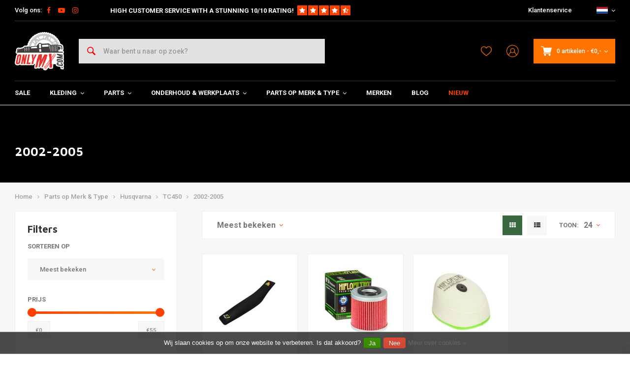

--- FILE ---
content_type: text/html;charset=utf-8
request_url: https://www.onlymx.com/nl/parts-op-merk-type/husqvarna/tc450/2002-2005/
body_size: 43653
content:
<!DOCTYPE html>
<html lang="nl">
  
      	    
  <head>
  



    
  <meta charset="utf-8"/>
  <meta name="viewport" content="width=device-width, initial-scale=1.0">
  <meta http-equiv="X-UA-Compatible" content="IE=edge,chrome=1">
  
          
            <title>2002-2005 - OnlyMX - For Cross &amp; Supermoto Heroes</title>
                <meta name="description" content="Wij houden van motocross! Als rijders weten wij wat je nodig hebt voor jouw  Supermoto, Enduro en Crosser! Slijtage, Kleding en Tuning; wij hebben het!" />
        
    
  		<meta charset="utf-8"/>
<!-- [START] 'blocks/head.rain' -->
<!--

  (c) 2008-2025 Lightspeed Netherlands B.V.
  http://www.lightspeedhq.com
  Generated: 25-12-2025 @ 16:06:21

-->
<link rel="canonical" href="https://www.onlymx.com/nl/parts-op-merk-type/husqvarna/tc450/2002-2005/"/>
<link rel="alternate" href="https://www.onlymx.com/nl/index.rss" type="application/rss+xml" title="Nieuwe producten"/>
<link href="https://cdn.webshopapp.com/assets/cookielaw.css?2025-02-20" rel="stylesheet" type="text/css"/>
<meta name="robots" content="noodp,noydir"/>
<meta name="google-site-verification" content="woaAvQHgAmKghBA3IFlRK0f4UE4kMoxklGLEoV8hgKM"/>
<meta name="google-site-verification" content="gzcZtfdOHr5dphiD9k_gIcfMyCF9HOCHTD3xKrkkoLw"/>
<meta property="og:url" content="https://www.onlymx.com/nl/parts-op-merk-type/husqvarna/tc450/2002-2005/?source=facebook"/>
<meta property="og:site_name" content="OnlyMX - For Cross &amp; Supermoto Heroes"/>
<meta property="og:title" content="2002-2005"/>
<meta property="og:description" content="Wij houden van motocross! Als rijders weten wij wat je nodig hebt voor jouw  Supermoto, Enduro en Crosser! Slijtage, Kleding en Tuning; wij hebben het!"/>
<script>
</script><!-- BOF Google Code for Only MX - Added by GMU - https://gmu.online/ -->
<!-- Global site tag (gtag.js) - Google Ads: "835682231"-->
<script async src="https://www.googletagmanager.com/gtag/js?id=835682231"></script>
<script>
    window.dataLayer = window.dataLayer || [];
    function gtag(){dataLayer.push(arguments);}
    gtag('js', new Date());

    gtag('config', "835682231");
</script>
<!-- EOF Google Code for Only MX - Added by GMU - https://gmu.online/ -->
<script>
</script>
<script>
</script><!-- BOF Google Code for Only MX - Added by GMU - https://gmu.online/ -->
<!-- Global site tag (gtag.js) - Google Ads: "AW-799116845"-->
<script async src="https://www.googletagmanager.com/gtag/js?id=AW-799116845"></script>
<script>
    window.dataLayer = window.dataLayer || [];
    function gtag(){dataLayer.push(arguments);}
    gtag('js', new Date());

    gtag('config', "AW-799116845");
</script>
<!-- EOF Google Code for Only MX - Added by GMU - https://gmu.online/ -->
<script>
</script>
<script>
</script><!-- BOF Google Code for Only MX - Added by GMU - https://gmu.online/ -->
<!-- Global site tag (gtag.js) - Google Ads: "AW-799116845"-->
<script async src="https://www.googletagmanager.com/gtag/js?id=AW-799116845"></script>
<script>
    window.dataLayer = window.dataLayer || [];
    function gtag(){dataLayer.push(arguments);}
    gtag('js', new Date());

    gtag('config', "AW-799116845");
</script>
<!-- EOF Google Code for Only MX - Added by GMU - https://gmu.online/ -->
<script>
</script>
<!--[if lt IE 9]>
<script src="https://cdn.webshopapp.com/assets/html5shiv.js?2025-02-20"></script>
<![endif]-->
<!-- [END] 'blocks/head.rain' -->
      <meta property="og:description" content="Wij houden van motocross! Als rijders weten wij wat je nodig hebt voor jouw  Supermoto, Enduro en Crosser! Slijtage, Kleding en Tuning; wij hebben het!"/>
    
  
  
<!-- Google Tag Manager -->
<script>
(function(w,d,s,l,i){w[l]=w[l]||[];w[l].push({'gtm.start':
new Date().getTime(),event:'gtm.js'});var f=d.getElementsByTagName(s)[0],
j=d.createElement(s),dl=l!='dataLayer'?'&l='+l:'';j.async=true;j.src=
'https://www.googletagmanager.com/gtm.js?id='+i+dl;f.parentNode.insertBefore(j,f);
})(window,document,'script','dataLayer','GTM-TPVH3XG');</script>
<!-- End Google Tag Manager -->
  
  
  <meta name="keywords" content="2002-2005, Wij houden van motocross! Als rijders weten wij wat je nodig hebt voor jouw  Supermoto, Enduro en Crosser! Slijtage, Kleding en Tuning; wij hebben het!" />
  <meta name="apple-mobile-web-app-capable" content="yes">
  <meta name="apple-mobile-web-app-status-bar-style" content="black">
  <meta property="fb:app_id" content="966242223397117"/>
  <meta name="theme-color" content="#000000" />
  <meta name="pagespeed" content="https://www.erwinhofman.com/">
  
    
  
                                                        
          
  
      <link rel="alternate" hreflang="nl" href="https://www.onlymx.com/nl/go/category/7316786/"></link>
      <link rel="alternate" hreflang="de" href="https://www.onlymx.com/de/go/category/7316786/"></link>
      <link rel="alternate" hreflang="en" href="https://www.onlymx.com/en/go/category/7316786/"></link>
  
  <link rel="shortcut icon" href="https://cdn.webshopapp.com/shops/216986/themes/155429/assets/favicon.ico?20220118121146" type="image/x-icon" />
  <link rel="preconnect" href="https://fonts.gstatic.com" crossorigin />
  <link rel="preload" as="style" href="https://fonts.googleapis.com/css?family=Roboto:300,400,500,600,700,800,900%7CMaven%20Pro:300,400,500,600,700,800,900&display=swap" />
  <link rel="stylesheet" href="https://fonts.googleapis.com/css?family=Roboto:300,400,500,600,700,800,900%7CMaven%20Pro:300,400,500,600,700,800,900&display=swap" media="print" onload="this.media='all'" />  
  
  <link rel="preload" href="https://cdn.webshopapp.com/shops/216986/themes/155429/assets/css-bootstrap.css?2024040210440920201223150452" as="style">
  <link rel="preload" href="https://cdn.webshopapp.com/shops/216986/themes/155429/assets/semantic.css?2024040210440920201223150452" as="style">
  <link rel="preload" href="https://cdn.webshopapp.com/assets/gui-2-0.css?2025-02-20" as="style">
  <link rel="preload" href="https://cdn.webshopapp.com/assets/gui-responsive-2-0.css?2025-02-20" as="style">

  <link rel="stylesheet" href="https://cdn.webshopapp.com/shops/216986/themes/155429/assets/css-bootstrap.css?2024040210440920201223150452" />
  <link rel="stylesheet" href="https://cdn.webshopapp.com/shops/216986/themes/155429/assets/semantic.css?2024040210440920201223150452" />
  <link rel="stylesheet" href="https://cdn.webshopapp.com/assets/gui-2-0.css?2025-02-20" />
  <link rel="stylesheet" href="https://cdn.webshopapp.com/assets/gui-responsive-2-0.css?2025-02-20" />
    
  <link rel="preload" href="https://cdn.webshopapp.com/shops/216986/themes/155429/assets/style-min-2.css?2024040210440920201223150452?1766675181" as="style">
  <link rel="stylesheet" href="https://cdn.webshopapp.com/shops/216986/themes/155429/assets/style-min-2.css?2024040210440920201223150452?1766675181"  />

  <link rel="preload" href="https://cdn.webshopapp.com/shops/216986/themes/155429/assets/settings.css?2024040210440920201223150452?23092024" as="style" onload="this.onload=null;this.rel='stylesheet'">
  <noscript><link rel="stylesheet" href="https://cdn.webshopapp.com/shops/216986/themes/155429/assets/settings.css?2024040210440920201223150452?23092024"></noscript>

  <link rel="preload" href="https://cdn.webshopapp.com/shops/216986/themes/155429/assets/custom.css?202404021044092020122315045220220602" as="style" onload="this.onload=null;this.rel='stylesheet'">
  <noscript><link rel="stylesheet" href="https://cdn.webshopapp.com/shops/216986/themes/155429/assets/custom.css?202404021044092020122315045220220602"></noscript>

  <link rel="preload" href="https://cdn.webshopapp.com/shops/216986/themes/155429/assets/shopmonkey.css?2024040210440920201223150452?1766675181" as="style" onload="this.onload=null;this.rel='stylesheet'">
  <noscript><link rel="stylesheet" href="https://cdn.webshopapp.com/shops/216986/themes/155429/assets/shopmonkey.css?2024040210440920201223150452?1766675181"></noscript>

  <link rel="preload" href="https://cdn.webshopapp.com/shops/216986/themes/155429/assets/header-2025.css?2024040210440920201223150452?1766675181" as="style" onload="this.onload=null;this.rel='stylesheet'">
  <noscript><link rel="stylesheet" href="https://cdn.webshopapp.com/shops/216986/themes/155429/assets/header-2025.css?2024040210440920201223150452?1766675181"></noscript>

  <link rel="preload" href="https://cdn.webshopapp.com/shops/216986/themes/155429/assets/sm-account.css?2024040210440920201223150452?1766675181" as="style" onload="this.onload=null;this.rel='stylesheet'">
  <noscript><link rel="stylesheet" href="https://cdn.webshopapp.com/shops/216986/themes/155429/assets/sm-account.css?2024040210440920201223150452?1766675181"></noscript>

  <link rel="preload" href="https://cdn.webshopapp.com/shops/216986/themes/155429/assets/productpage-2025.css?2024040210440920201223150452?1766675181" as="style" onload="this.onload=null;this.rel='stylesheet'">
  <noscript><link rel="stylesheet" href="https://cdn.webshopapp.com/shops/216986/themes/155429/assets/productpage-2025.css?2024040210440920201223150452?1766675181"></noscript>

  <link rel="preload" href="https://unpkg.com/boxicons@2.1.4/css/boxicons.min.css" as="style" onload="this.onload=null;this.rel='stylesheet'">
  <noscript><link href="https://unpkg.com/boxicons@2.1.4/css/boxicons.min.css" rel="stylesheet"></noscript>

  <link rel="preload" href="https://cdn.webshopapp.com/shops/216986/themes/155429/assets/css-vendor.css?2024040210440920201223150452?20220602-8" as="style" onload="this.onload=null;this.rel='stylesheet'">
  <noscript><link rel="stylesheet" href="https://cdn.webshopapp.com/shops/216986/themes/155429/assets/css-vendor.css?2024040210440920201223150452?20220602-8"></noscript>

  <link rel="preload" href="https://cdn.webshopapp.com/shops/216986/themes/155429/assets/font-awesome-min.css?2024040210440920201223150452" as="style" onload="this.onload=null;this.rel='stylesheet'">
  <noscript><link rel="stylesheet" href="https://cdn.webshopapp.com/shops/216986/themes/155429/assets/font-awesome-min.css?2024040210440920201223150452"></noscript>
  
  
  
    
    
  
    
    
</head>  
        
  <body class=" shop-216986 has-float-header"><!-- Google Tag Manager (noscript) --><noscript><iframe src="https://www.googletagmanager.com/ns.html?id=GTM-TPVH3XG"
height="0" width="0" style="display:none;visibility:hidden"></iframe></noscript><!-- End Google Tag Manager (noscript) --><div class="mobile-menu-overlay menu "></div><div class="mobile-menu cart hidden-lg "><div class="mobile-menu-inner"><ul class="sub-menu"><li><a class="accent-color" href="https://www.onlymx.com/nl/account/"><i class="icon icon-account-alt before"></i>Inloggen/Account</a></li></ul><ul class="main-links"><li class=""><a class="normal-link " href="https://www.onlymx.com/nl/sale/">SALE</a></li><li class=""><a class="normal-link " href="https://www.onlymx.com/nl/kleding/">Kleding</a><span class="more-cats"><i class="fa fa-angle-right"></i></span><ul class=""><li class=""><noscript><img src="https://cdn.webshopapp.com/shops/216986/files/233013552/100x100x2/helmen.jpg" alt="Helmen"  width="90" height="90" /></noscript><a class="normal-link" href="https://www.onlymx.com/nl/kleding/helmen/">Helmen</a><span class="more-cats"><i class="fa fa-angle-right"></i></span><ul class=""><li class=""><a class="normal-link" href="https://www.onlymx.com/nl/kleding/helmen/arai/">Arai</a></li><li class=""><a class="normal-link" href="https://www.onlymx.com/nl/kleding/helmen/ls2/">LS2</a></li><li class=""><a class="normal-link" href="https://www.onlymx.com/nl/kleding/helmen/bell/">Bell</a></li><li class=""><a class="normal-link" href="https://www.onlymx.com/nl/kleding/helmen/icon/">Icon</a></li><li class=""><a class="normal-link" href="https://www.onlymx.com/nl/kleding/helmen/thor/">Thor</a></li><li class=""><a class="normal-link" href="https://www.onlymx.com/nl/kleding/helmen/moose-racing/">Moose Racing</a></li><li class=""><a class="normal-link" href="https://www.onlymx.com/nl/kleding/helmen/mt-helmets/">MT helmets</a></li><li class=""><a class="normal-link" href="https://www.onlymx.com/nl/kleding/helmen/alpinestars/">Alpinestars</a></li></ul></li><li class=""><noscript><img src="https://cdn.webshopapp.com/shops/216986/files/272452390/100x100x2/crossbrillen-accesoires.jpg" alt="Crossbrillen &amp; Accesoires"  width="90" height="90" /></noscript><a class="normal-link" href="https://www.onlymx.com/nl/kleding/crossbrillen-accesoires/">Crossbrillen &amp; Accesoires</a><span class="more-cats"><i class="fa fa-angle-right"></i></span><ul class=""><li class=""><a class="normal-link" href="https://www.onlymx.com/nl/kleding/crossbrillen-accesoires/brillen/">Brillen</a></li><li class=""><a class="normal-link" href="https://www.onlymx.com/nl/kleding/crossbrillen-accesoires/accessoires/">Accessoires</a></li></ul></li><li class=""><noscript><img src="https://cdn.webshopapp.com/shops/216986/files/233052528/100x100x2/shirts.jpg" alt="Shirts"  width="90" height="90" /></noscript><a class="normal-link" href="https://www.onlymx.com/nl/kleding/shirts/">Shirts</a><span class="more-cats"><i class="fa fa-angle-right"></i></span><ul class=""><li class=""><a class="normal-link" href="https://www.onlymx.com/nl/kleding/shirts/thor/">Thor</a></li><li class=""><a class="normal-link" href="https://www.onlymx.com/nl/kleding/shirts/alpinestars/">Alpinestars</a></li><li class=""><a class="normal-link" href="https://www.onlymx.com/nl/kleding/shirts/moose-racing/">Moose Racing</a></li></ul></li><li class=""><noscript><img src="https://cdn.webshopapp.com/shops/216986/files/233078805/100x100x2/broeken.jpg" alt="Broeken"  width="90" height="90" /></noscript><a class="normal-link" href="https://www.onlymx.com/nl/kleding/broeken/">Broeken</a><span class="more-cats"><i class="fa fa-angle-right"></i></span><ul class=""><li class=""><a class="normal-link" href="https://www.onlymx.com/nl/kleding/broeken/fasthouse/">Fasthouse</a></li><li class=""><a class="normal-link" href="https://www.onlymx.com/nl/kleding/broeken/thor/">Thor</a></li><li class=""><a class="normal-link" href="https://www.onlymx.com/nl/kleding/broeken/alpinestars/">Alpinestars</a></li><li class=""><a class="normal-link" href="https://www.onlymx.com/nl/kleding/broeken/moose-racing/">Moose Racing</a></li></ul></li><li class=""><noscript><img src="https://cdn.webshopapp.com/shops/216986/files/204667217/100x100x2/handschoenen.jpg" alt="Handschoenen"  width="90" height="90" /></noscript><a class="normal-link" href="https://www.onlymx.com/nl/kleding/handschoenen/">Handschoenen</a><span class="more-cats"><i class="fa fa-angle-right"></i></span><ul class=""><li class=""><a class="normal-link" href="https://www.onlymx.com/nl/kleding/handschoenen/100/">100%</a></li><li class=""><a class="normal-link" href="https://www.onlymx.com/nl/kleding/handschoenen/thor/">Thor</a></li></ul></li><li class=""><noscript><img src="https://cdn.webshopapp.com/shops/216986/files/194409806/100x100x2/laarzen.jpg" alt="Laarzen"  width="90" height="90" /></noscript><a class="normal-link" href="https://www.onlymx.com/nl/kleding/laarzen/">Laarzen</a><span class="more-cats"><i class="fa fa-angle-right"></i></span><ul class=""><li class=""><a class="normal-link" href="https://www.onlymx.com/nl/kleding/laarzen/thor/">Thor</a></li><li class=""><a class="normal-link" href="https://www.onlymx.com/nl/kleding/laarzen/alpinestars/">Alpinestars</a></li><li class=""><a class="normal-link" href="https://www.onlymx.com/nl/kleding/laarzen/moose-racing/">Moose Racing</a></li></ul></li><li class=""><noscript><img src="https://cdn.webshopapp.com/shops/216986/files/193295015/100x100x2/enduro-adventure-kleding.jpg" alt="Enduro / Adventure Kleding"  width="90" height="90" /></noscript><a class="normal-link" href="https://www.onlymx.com/nl/kleding/enduro-adventure-kleding/">Enduro / Adventure Kleding</a><span class="more-cats"><i class="fa fa-angle-right"></i></span><ul class=""><li class=""><a class="normal-link" href="https://www.onlymx.com/nl/kleding/enduro-adventure-kleding/jassen-bodywarmers/">Jassen &amp; Bodywarmers</a></li><li class=""><a class="normal-link" href="https://www.onlymx.com/nl/kleding/enduro-adventure-kleding/tassen-drinksystemen/">Tassen &amp; Drinksystemen</a></li></ul></li><li class=""><noscript><img src="https://cdn.webshopapp.com/shops/216986/files/116883146/100x100x2/onderkleding-sokken.jpg" alt="Onderkleding &amp; Sokken"  width="90" height="90" /></noscript><a class="normal-link" href="https://www.onlymx.com/nl/kleding/onderkleding-sokken/">Onderkleding &amp; Sokken</a></li><li class=""><noscript><img src="https://cdn.webshopapp.com/shops/216986/files/109853333/100x100x2/protectie.jpg" alt="Protectie"  width="90" height="90" /></noscript><a class="normal-link" href="https://www.onlymx.com/nl/kleding/protectie/">Protectie</a><span class="more-cats"><i class="fa fa-angle-right"></i></span><ul class=""><li class=""><a class="normal-link" href="https://www.onlymx.com/nl/kleding/protectie/body-armor/">Body Armor</a></li><li class=""><a class="normal-link" href="https://www.onlymx.com/nl/kleding/protectie/nekprotectie/">Nekprotectie</a></li><li class=""><a class="normal-link" href="https://www.onlymx.com/nl/kleding/protectie/knieprotectie/">Knieprotectie</a></li><li class=""><a class="normal-link" href="https://www.onlymx.com/nl/kleding/protectie/pols-arm-protectie/">Pols &amp; Arm Protectie</a></li><li class=""><a class="normal-link" href="https://www.onlymx.com/nl/kleding/protectie/onderkleding/">Onderkleding</a></li></ul></li><li class=""><noscript><img src="https://cdn.webshopapp.com/shops/216986/files/195941990/100x100x2/casual.jpg" alt="Casual"  width="90" height="90" /></noscript><a class="normal-link" href="https://www.onlymx.com/nl/kleding/casual/">Casual</a><span class="more-cats"><i class="fa fa-angle-right"></i></span><ul class=""><li class=""><a class="normal-link" href="https://www.onlymx.com/nl/kleding/casual/caps-mutsen/">Caps / Mutsen</a></li><li class=""><a class="normal-link" href="https://www.onlymx.com/nl/kleding/casual/hoodies-truien/">Hoodies / Truien</a></li><li class=""><a class="normal-link" href="https://www.onlymx.com/nl/kleding/casual/t-shirts-hemden/">T-Shirts &amp; Hemden</a></li></ul></li><li class=""><noscript><img src="https://cdn.webshopapp.com/shops/216986/files/111728384/100x100x2/kids.jpg" alt="Kids"  width="90" height="90" /></noscript><a class="normal-link" href="https://www.onlymx.com/nl/kleding/kids/">Kids</a><span class="more-cats"><i class="fa fa-angle-right"></i></span><ul class=""><li class=""><a class="normal-link" href="https://www.onlymx.com/nl/kleding/kids/broeken/">Broeken</a></li><li class=""><a class="normal-link" href="https://www.onlymx.com/nl/kleding/kids/protectie/">Protectie</a></li><li class=""><a class="normal-link" href="https://www.onlymx.com/nl/kleding/kids/shirts/">Shirts</a></li></ul></li><li class=""><noscript><img src="https://cdn.webshopapp.com/shops/216986/files/109849487/100x100x2/overig.jpg" alt="Overig"  width="90" height="90" /></noscript><a class="normal-link" href="https://www.onlymx.com/nl/kleding/overig/">Overig</a></li></ul></li><li class=""><a class="normal-link " href="https://www.onlymx.com/nl/parts/">Parts</a><span class="more-cats"><i class="fa fa-angle-right"></i></span><ul class=""><li class=""><noscript><img src="https://cdn.webshopapp.com/shops/216986/files/202118090/100x100x2/electra.jpg" alt="Electra"  width="90" height="90" /></noscript><a class="normal-link" href="https://www.onlymx.com/nl/parts/electra/">Electra</a><span class="more-cats"><i class="fa fa-angle-right"></i></span><ul class=""><li class=""><a class="normal-link" href="https://www.onlymx.com/nl/parts/electra/bougies/">Bougies</a></li><li class=""><a class="normal-link" href="https://www.onlymx.com/nl/parts/electra/bougiedoppen-kabels/">Bougiedoppen &amp; Kabels</a></li><li class=""><a class="normal-link" href="https://www.onlymx.com/nl/parts/electra/ecu-cdi-units/">ECU/CDI units</a></li><li class=""><a class="normal-link" href="https://www.onlymx.com/nl/parts/electra/accu/">Accu</a></li><li class=""><a class="normal-link" href="https://www.onlymx.com/nl/parts/electra/startmotor/">Startmotor</a></li><li class=""><a class="normal-link" href="https://www.onlymx.com/nl/parts/electra/urentellers/">Urentellers</a></li><li class=""><a class="normal-link" href="https://www.onlymx.com/nl/parts/electra/tellers/">Tellers</a></li><li class=""><a class="normal-link" href="https://www.onlymx.com/nl/parts/electra/achterlichten/">Achterlichten</a></li><li class=""><a class="normal-link" href="https://www.onlymx.com/nl/parts/electra/knipperlichten/">Knipperlichten</a></li><li class=""><a class="normal-link" href="https://www.onlymx.com/nl/parts/electra/schakelaar/">Schakelaar</a></li><li class=""><a class="normal-link" href="https://www.onlymx.com/nl/parts/electra/kill-switch/">Kill Switch</a></li><li class=""><a class="normal-link" href="https://www.onlymx.com/nl/parts/electra/koplampen/">Koplampen</a></li><li class=""><a class="normal-link" href="https://www.onlymx.com/nl/parts/electra/lampjes/">Lampjes</a></li><li class=""><a class="normal-link" href="https://www.onlymx.com/nl/parts/electra/gelijkrichters/">Gelijkrichters</a></li><li class=""><a class="normal-link" href="https://www.onlymx.com/nl/parts/electra/ontsteking/">Ontsteking</a></li><li class=""><a class="normal-link" href="https://www.onlymx.com/nl/parts/electra/start-relais-solenoid/">Start Relais / Solenoid</a></li><li class=""><a class="normal-link" href="https://www.onlymx.com/nl/parts/electra/overig/">Overig</a></li><li class=""><a class="normal-link" href="https://www.onlymx.com/nl/parts/electra/verlichting/">Verlichting</a></li><li class=""><a class="normal-link" href="https://www.onlymx.com/nl/parts/electra/kabelboom/">Kabelboom</a></li><li class=""><a class="normal-link" href="https://www.onlymx.com/nl/parts/electra/relais-weerstanden/">Relais / Weerstanden</a></li></ul></li><li class=""><noscript><img src="https://cdn.webshopapp.com/shops/216986/files/201993494/100x100x2/vering-schokbrekers.jpg" alt="Vering &amp; Schokbrekers"  width="90" height="90" /></noscript><a class="normal-link" href="https://www.onlymx.com/nl/parts/vering-schokbrekers/">Vering &amp; Schokbrekers</a><span class="more-cats"><i class="fa fa-angle-right"></i></span><ul class=""><li class=""><a class="normal-link" href="https://www.onlymx.com/nl/parts/vering-schokbrekers/achterschokbrekers/">Achterschokbrekers</a></li><li class=""><a class="normal-link" href="https://www.onlymx.com/nl/parts/vering-schokbrekers/achterveer/">Achterveer</a></li><li class=""><a class="normal-link" href="https://www.onlymx.com/nl/parts/vering-schokbrekers/voorvork-poten/">Voorvork Poten</a></li><li class=""><a class="normal-link" href="https://www.onlymx.com/nl/parts/vering-schokbrekers/kroonplaat-t-stuk/">Kroonplaat / T-stuk</a></li></ul></li><li class=""><noscript><img src="https://cdn.webshopapp.com/shops/216986/files/131613356/100x100x2/stuur-accesoires.jpg" alt="Stuur &amp; Accesoires"  width="90" height="90" /></noscript><a class="normal-link" href="https://www.onlymx.com/nl/parts/stuur-accesoires/">Stuur &amp; Accesoires</a><span class="more-cats"><i class="fa fa-angle-right"></i></span><ul class=""><li class=""><a class="normal-link" href="https://www.onlymx.com/nl/parts/stuur-accesoires/sturen/">Sturen</a></li><li class=""><a class="normal-link" href="https://www.onlymx.com/nl/parts/stuur-accesoires/risers/">Risers</a></li><li class=""><a class="normal-link" href="https://www.onlymx.com/nl/parts/stuur-accesoires/handkappen/">Handkappen</a></li><li class=""><a class="normal-link" href="https://www.onlymx.com/nl/parts/stuur-accesoires/gashendels/">Gashendels</a></li><li class=""><a class="normal-link" href="https://www.onlymx.com/nl/parts/stuur-accesoires/handvatten/">Handvatten</a></li><li class=""><a class="normal-link" href="https://www.onlymx.com/nl/parts/stuur-accesoires/spiegels/">Spiegels</a></li></ul></li><li class=""><noscript><img src="https://cdn.webshopapp.com/shops/216986/files/110146298/100x100x2/uitlaat.jpg" alt="Uitlaat"  width="90" height="90" /></noscript><a class="normal-link" href="https://www.onlymx.com/nl/parts/uitlaat/">Uitlaat</a><span class="more-cats"><i class="fa fa-angle-right"></i></span><ul class=""><li class=""><a class="normal-link" href="https://www.onlymx.com/nl/parts/uitlaat/2-takt/">2 Takt</a></li><li class=""><a class="normal-link" href="https://www.onlymx.com/nl/parts/uitlaat/4-takt/">4 Takt</a></li><li class=""><a class="normal-link" href="https://www.onlymx.com/nl/parts/uitlaat/universeel-toebehoor/">Universeel &amp; Toebehoor</a></li></ul></li><li class=""><noscript><img src="https://cdn.webshopapp.com/shops/216986/files/110656868/100x100x2/plastics-decals.jpg" alt="Plastics &amp; Decals"  width="90" height="90" /></noscript><a class="normal-link" href="https://www.onlymx.com/nl/parts/plastics-decals/">Plastics &amp; Decals</a><span class="more-cats"><i class="fa fa-angle-right"></i></span><ul class=""><li class=""><a class="normal-link" href="https://www.onlymx.com/nl/parts/plastics-decals/plastic-set/">Plastic Set</a></li><li class=""><a class="normal-link" href="https://www.onlymx.com/nl/parts/plastics-decals/decals-stickers/">Decals &amp; Stickers</a></li><li class=""><a class="normal-link" href="https://www.onlymx.com/nl/parts/plastics-decals/voorvorkbeschermers/">Voorvorkbeschermers</a></li><li class=""><a class="normal-link" href="https://www.onlymx.com/nl/parts/plastics-decals/as-beschermers/">As Beschermers</a></li><li class=""><a class="normal-link" href="https://www.onlymx.com/nl/parts/plastics-decals/bouten-schroeven/">Bouten &amp; Schroeven</a></li><li class=""><a class="normal-link" href="https://www.onlymx.com/nl/parts/plastics-decals/head-unit/">Head Unit</a></li><li class=""><a class="normal-link" href="https://www.onlymx.com/nl/parts/plastics-decals/skid-plates/">Skid Plates</a></li><li class=""><a class="normal-link" href="https://www.onlymx.com/nl/parts/plastics-decals/radiateur-lamellen/">Radiateur Lamellen</a></li><li class=""><a class="normal-link" href="https://www.onlymx.com/nl/parts/plastics-decals/tanks-doppen/">Tanks &amp; Doppen</a></li><li class=""><a class="normal-link" href="https://www.onlymx.com/nl/parts/plastics-decals/frame-beschermers/">Frame Beschermers</a></li><li class=""><a class="normal-link" href="https://www.onlymx.com/nl/parts/plastics-decals/voorspatbord/">Voorspatbord</a></li><li class=""><a class="normal-link" href="https://www.onlymx.com/nl/parts/plastics-decals/overig/">Overig</a></li><li class=""><a class="normal-link" href="https://www.onlymx.com/nl/parts/plastics-decals/kettinggeleiders/">Kettinggeleiders</a></li></ul></li><li class=""><noscript><img src="https://cdn.webshopapp.com/shops/216986/files/193252019/100x100x2/motorblok.jpg" alt="Motorblok "  width="90" height="90" /></noscript><a class="normal-link" href="https://www.onlymx.com/nl/parts/motorblok/">Motorblok </a><span class="more-cats"><i class="fa fa-angle-right"></i></span><ul class=""><li class=""><a class="normal-link" href="https://www.onlymx.com/nl/parts/motorblok/koppelingsplaten/">Koppelingsplaten</a></li><li class=""><a class="normal-link" href="https://www.onlymx.com/nl/parts/motorblok/membraan/">Membraan</a></li><li class=""><a class="normal-link" href="https://www.onlymx.com/nl/parts/motorblok/cilinder-zuiger-kits/">Cilinder / Zuiger (Kits)</a></li><li class=""><a class="normal-link" href="https://www.onlymx.com/nl/parts/motorblok/koppelingsdeksels/">Koppelingsdeksels</a></li><li class=""><a class="normal-link" href="https://www.onlymx.com/nl/parts/motorblok/cilinderkop/">Cilinderkop</a></li></ul></li><li class=""><noscript><img src="https://cdn.webshopapp.com/shops/216986/files/227695373/100x100x2/koelsysteem.jpg" alt="Koelsysteem"  width="90" height="90" /></noscript><a class="normal-link" href="https://www.onlymx.com/nl/parts/koelsysteem/">Koelsysteem</a><span class="more-cats"><i class="fa fa-angle-right"></i></span><ul class=""><li class=""><a class="normal-link" href="https://www.onlymx.com/nl/parts/koelsysteem/radiator/">Radiator</a></li><li class=""><a class="normal-link" href="https://www.onlymx.com/nl/parts/koelsysteem/radiatorbescherming/">Radiatorbescherming</a></li><li class=""><a class="normal-link" href="https://www.onlymx.com/nl/parts/koelsysteem/accessoires/">Accessoires </a></li><li class=""><a class="normal-link" href="https://www.onlymx.com/nl/parts/koelsysteem/koelvloeistoffen/">Koelvloeistoffen</a></li></ul></li><li class=""><noscript><img src="https://cdn.webshopapp.com/shops/216986/files/114724802/100x100x2/carburateur-toebehoren.jpg" alt="Carburateur &amp; Toebehoren"  width="90" height="90" /></noscript><a class="normal-link" href="https://www.onlymx.com/nl/parts/carburateur-toebehoren/">Carburateur &amp; Toebehoren</a><span class="more-cats"><i class="fa fa-angle-right"></i></span><ul class=""><li class=""><a class="normal-link" href="https://www.onlymx.com/nl/parts/carburateur-toebehoren/benzineleidingen/">Benzineleidingen</a></li><li class=""><a class="normal-link" href="https://www.onlymx.com/nl/parts/carburateur-toebehoren/sproeiers/">Sproeiers</a></li><li class=""><a class="normal-link" href="https://www.onlymx.com/nl/parts/carburateur-toebehoren/carburateurs/">Carburateurs</a></li><li class=""><a class="normal-link" href="https://www.onlymx.com/nl/parts/carburateur-toebehoren/carburateur-revisie-jetkits/">Carburateur Revisie &amp; Jetkits </a></li><li class=""><a class="normal-link" href="https://www.onlymx.com/nl/parts/carburateur-toebehoren/accesoires-en-tools/">Accesoires en Tools</a></li></ul></li><li class=""><noscript><img src="https://cdn.webshopapp.com/shops/216986/files/267964430/100x100x2/voetsteun-pedaal.jpg" alt="Voetsteun &amp; Pedaal"  width="90" height="90" /></noscript><a class="normal-link" href="https://www.onlymx.com/nl/parts/voetsteun-pedaal/">Voetsteun &amp; Pedaal</a><span class="more-cats"><i class="fa fa-angle-right"></i></span><ul class=""><li class=""><a class="normal-link" href="https://www.onlymx.com/nl/parts/voetsteun-pedaal/schakelpedaal/">Schakelpedaal</a></li><li class=""><a class="normal-link" href="https://www.onlymx.com/nl/parts/voetsteun-pedaal/zijstandaard/">Zijstandaard</a></li><li class=""><a class="normal-link" href="https://www.onlymx.com/nl/parts/voetsteun-pedaal/rempedaal/">Rempedaal</a></li><li class=""><a class="normal-link" href="https://www.onlymx.com/nl/parts/voetsteun-pedaal/voetsteunen/">Voetsteunen</a></li></ul></li><li class=""><noscript><img src="https://cdn.webshopapp.com/shops/216986/files/112111871/100x100x2/zadel-bekleding.jpg" alt="Zadel &amp; Bekleding"  width="90" height="90" /></noscript><a class="normal-link" href="https://www.onlymx.com/nl/parts/zadel-bekleding/">Zadel &amp; Bekleding</a><span class="more-cats"><i class="fa fa-angle-right"></i></span><ul class=""><li class=""><a class="normal-link" href="https://www.onlymx.com/nl/parts/zadel-bekleding/zadels-compleet/">Zadels compleet</a></li><li class=""><a class="normal-link" href="https://www.onlymx.com/nl/parts/zadel-bekleding/covers-bekleding/">Covers &amp; bekleding</a></li><li class=""><a class="normal-link" href="https://www.onlymx.com/nl/parts/zadel-bekleding/voering-zitschuim/">Voering &amp; zitschuim</a></li></ul></li><li class=""><noscript><img src="https://cdn.webshopapp.com/shops/216986/files/267995108/100x100x2/velgen-wielen.jpg" alt="Velgen &amp; Wielen"  width="90" height="90" /></noscript><a class="normal-link" href="https://www.onlymx.com/nl/parts/velgen-wielen/">Velgen &amp; Wielen</a><span class="more-cats"><i class="fa fa-angle-right"></i></span><ul class=""><li class=""><a class="normal-link" href="https://www.onlymx.com/nl/parts/velgen-wielen/velgen-wielen/">Velgen &amp; Wielen</a></li><li class=""><a class="normal-link" href="https://www.onlymx.com/nl/parts/velgen-wielen/wiellagers-bussen/">Wiellagers &amp; Bussen</a></li><li class=""><a class="normal-link" href="https://www.onlymx.com/nl/parts/velgen-wielen/klemmen-lint-ed/">Klemmen, lint e.d</a></li></ul></li><li class=""><noscript><img src="https://cdn.webshopapp.com/shops/216986/files/269230055/100x100x2/special-parts.jpg" alt="Special Parts"  width="90" height="90" /></noscript><a class="normal-link" href="https://www.onlymx.com/nl/parts/special-parts/">Special Parts</a><span class="more-cats"><i class="fa fa-angle-right"></i></span><ul class=""><li class=""><a class="normal-link" href="https://www.onlymx.com/nl/parts/special-parts/carbon-onderdelen/">Carbon Onderdelen</a></li><li class=""><a class="normal-link" href="https://www.onlymx.com/nl/parts/special-parts/titanium-parts/">Titanium Parts</a></li></ul></li><li class=""><noscript><img src="https://cdn.webshopapp.com/shops/216986/files/239927918/100x100x2/supermofools-parts.jpg" alt="Supermofools parts"  width="90" height="90" /></noscript><a class="normal-link" href="https://www.onlymx.com/nl/parts/supermofools-parts/">Supermofools parts</a><span class="more-cats"><i class="fa fa-angle-right"></i></span><ul class=""><li class=""><a class="normal-link" href="https://www.onlymx.com/nl/parts/supermofools-parts/decals/">Decals</a></li><li class=""><a class="normal-link" href="https://www.onlymx.com/nl/parts/supermofools-parts/plasticset/">Plasticset</a></li><li class=""><a class="normal-link" href="https://www.onlymx.com/nl/parts/supermofools-parts/kleding-merch/">Kleding / Merch</a></li><li class=""><a class="normal-link" href="https://www.onlymx.com/nl/parts/supermofools-parts/brillen-goggles/">Brillen / Goggles</a></li><li class=""><a class="normal-link" href="https://www.onlymx.com/nl/parts/supermofools-parts/bike-parts/">Bike Parts</a></li></ul></li><li class=""><noscript><img src="https://cdn.webshopapp.com/shops/216986/themes/155429/assets/cat-icon-subnav.png?2024040210440920201223150452" alt="Sturen &amp; Toebehoren"  width="90" height="90" /></noscript><a class="normal-link" href="https://www.onlymx.com/nl/parts/sturen-toebehoren/">Sturen &amp; Toebehoren</a></li></ul></li><li class=""><a class="normal-link " href="https://www.onlymx.com/nl/onderhoud-werkplaats/">Onderhoud &amp; Werkplaats</a><span class="more-cats"><i class="fa fa-angle-right"></i></span><ul class=""><li class=""><noscript><img src="https://cdn.webshopapp.com/shops/216986/files/130369973/100x100x2/filters.jpg" alt="Filters"  width="90" height="90" /></noscript><a class="normal-link" href="https://www.onlymx.com/nl/onderhoud-werkplaats/filters/">Filters</a><span class="more-cats"><i class="fa fa-angle-right"></i></span><ul class=""><li class=""><a class="normal-link" href="https://www.onlymx.com/nl/onderhoud-werkplaats/filters/oliefilters/">Oliefilters</a></li><li class=""><a class="normal-link" href="https://www.onlymx.com/nl/onderhoud-werkplaats/filters/luchtfilters/">Luchtfilters</a></li><li class=""><a class="normal-link" href="https://www.onlymx.com/nl/onderhoud-werkplaats/filters/filter-olie/">Filter Olie</a></li><li class=""><a class="normal-link" href="https://www.onlymx.com/nl/onderhoud-werkplaats/filters/cleaners/">Cleaners</a></li><li class=""><a class="normal-link" href="https://www.onlymx.com/nl/onderhoud-werkplaats/filters/benzinefilters/">Benzinefilters</a></li><li class=""><a class="normal-link" href="https://www.onlymx.com/nl/onderhoud-werkplaats/filters/carter-filter/">Carter Filter</a></li></ul></li><li class=""><noscript><img src="https://cdn.webshopapp.com/shops/216986/files/110660294/100x100x2/banden-toebehoor.jpg" alt="Banden &amp; Toebehoor"  width="90" height="90" /></noscript><a class="normal-link" href="https://www.onlymx.com/nl/onderhoud-werkplaats/banden-toebehoor/">Banden &amp; Toebehoor</a><span class="more-cats"><i class="fa fa-angle-right"></i></span><ul class=""><li class=""><a class="normal-link" href="https://www.onlymx.com/nl/onderhoud-werkplaats/banden-toebehoor/cross-enduro/">Cross / Enduro</a></li><li class=""><a class="normal-link" href="https://www.onlymx.com/nl/onderhoud-werkplaats/banden-toebehoor/supermotard/">Supermotard</a></li><li class=""><a class="normal-link" href="https://www.onlymx.com/nl/onderhoud-werkplaats/banden-toebehoor/binnenbanden/">Binnenbanden</a></li><li class=""><a class="normal-link" href="https://www.onlymx.com/nl/onderhoud-werkplaats/banden-toebehoor/foam-tubliss/">Foam / Tubliss</a></li><li class=""><a class="normal-link" href="https://www.onlymx.com/nl/onderhoud-werkplaats/banden-toebehoor/banden-klem/">Banden Klem</a></li></ul></li><li class=""><noscript><img src="https://cdn.webshopapp.com/shops/216986/files/201972155/100x100x2/olie-vloeistoffen.jpg" alt="Olie &amp; Vloeistoffen"  width="90" height="90" /></noscript><a class="normal-link" href="https://www.onlymx.com/nl/onderhoud-werkplaats/olie-vloeistoffen/">Olie &amp; Vloeistoffen</a></li><li class=""><noscript><img src="https://cdn.webshopapp.com/shops/216986/files/110159810/100x100x2/ketting-toebehoren.jpg" alt="Ketting &amp; Toebehoren"  width="90" height="90" /></noscript><a class="normal-link" href="https://www.onlymx.com/nl/onderhoud-werkplaats/ketting-toebehoren/">Ketting &amp; Toebehoren</a><span class="more-cats"><i class="fa fa-angle-right"></i></span><ul class=""><li class=""><a class="normal-link" href="https://www.onlymx.com/nl/onderhoud-werkplaats/ketting-toebehoren/achtertandwiel/">Achtertandwiel</a></li><li class=""><a class="normal-link" href="https://www.onlymx.com/nl/onderhoud-werkplaats/ketting-toebehoren/voortandwiel/">Voortandwiel</a></li><li class=""><a class="normal-link" href="https://www.onlymx.com/nl/onderhoud-werkplaats/ketting-toebehoren/ketting/">Ketting</a></li><li class=""><a class="normal-link" href="https://www.onlymx.com/nl/onderhoud-werkplaats/ketting-toebehoren/kettinggeleiders/">Kettinggeleiders</a></li><li class=""><a class="normal-link" href="https://www.onlymx.com/nl/onderhoud-werkplaats/ketting-toebehoren/kettingschakel/">Kettingschakel</a></li><li class=""><a class="normal-link" href="https://www.onlymx.com/nl/onderhoud-werkplaats/ketting-toebehoren/kettingsets/">Kettingsets</a></li><li class=""><a class="normal-link" href="https://www.onlymx.com/nl/onderhoud-werkplaats/ketting-toebehoren/overig/">Overig</a></li></ul></li><li class=""><noscript><img src="https://cdn.webshopapp.com/shops/216986/files/110657849/100x100x2/rem-koppeling.jpg" alt="Rem &amp; Koppeling"  width="90" height="90" /></noscript><a class="normal-link" href="https://www.onlymx.com/nl/onderhoud-werkplaats/rem-koppeling/">Rem &amp; Koppeling</a><span class="more-cats"><i class="fa fa-angle-right"></i></span><ul class=""><li class=""><a class="normal-link" href="https://www.onlymx.com/nl/onderhoud-werkplaats/rem-koppeling/remblokken/">Remblokken</a></li><li class=""><a class="normal-link" href="https://www.onlymx.com/nl/onderhoud-werkplaats/rem-koppeling/remhendel/">Remhendel</a></li><li class=""><a class="normal-link" href="https://www.onlymx.com/nl/onderhoud-werkplaats/rem-koppeling/koppeling/">Koppeling</a></li><li class=""><a class="normal-link" href="https://www.onlymx.com/nl/onderhoud-werkplaats/rem-koppeling/remschijven/">Remschijven</a></li><li class=""><a class="normal-link" href="https://www.onlymx.com/nl/onderhoud-werkplaats/rem-koppeling/kabels/">Kabels</a></li><li class=""><a class="normal-link" href="https://www.onlymx.com/nl/onderhoud-werkplaats/rem-koppeling/remvloeistof/">Remvloeistof</a></li><li class=""><a class="normal-link" href="https://www.onlymx.com/nl/onderhoud-werkplaats/rem-koppeling/remleidingen/">Remleidingen</a></li><li class=""><a class="normal-link" href="https://www.onlymx.com/nl/onderhoud-werkplaats/rem-koppeling/remrevisie-set/">Remrevisie Set</a></li><li class=""><a class="normal-link" href="https://www.onlymx.com/nl/onderhoud-werkplaats/rem-koppeling/rempedalen/">Rempedalen</a></li><li class=""><a class="normal-link" href="https://www.onlymx.com/nl/onderhoud-werkplaats/rem-koppeling/rempompen/">Rempompen</a></li><li class=""><a class="normal-link" href="https://www.onlymx.com/nl/onderhoud-werkplaats/rem-koppeling/banjo-sensoren/">Banjo &amp; Sensoren</a></li><li class=""><a class="normal-link" href="https://www.onlymx.com/nl/onderhoud-werkplaats/rem-koppeling/overig/">Overig</a></li><li class=""><a class="normal-link" href="https://www.onlymx.com/nl/onderhoud-werkplaats/rem-koppeling/big-brake-kits/">Big Brake kits</a></li></ul></li><li class=""><noscript><img src="https://cdn.webshopapp.com/shops/216986/files/112117433/100x100x2/gereedschap.jpg" alt="Gereedschap"  width="90" height="90" /></noscript><a class="normal-link" href="https://www.onlymx.com/nl/onderhoud-werkplaats/gereedschap/">Gereedschap</a><span class="more-cats"><i class="fa fa-angle-right"></i></span><ul class=""><li class=""><a class="normal-link" href="https://www.onlymx.com/nl/onderhoud-werkplaats/gereedschap/boren-sets/">Boren (sets)</a></li><li class=""><a class="normal-link" href="https://www.onlymx.com/nl/onderhoud-werkplaats/gereedschap/bouten-en-moeren/">Bouten en Moeren</a></li><li class=""><a class="normal-link" href="https://www.onlymx.com/nl/onderhoud-werkplaats/gereedschap/doppensets-ratels/">Doppensets &amp; Ratels</a></li><li class=""><a class="normal-link" href="https://www.onlymx.com/nl/onderhoud-werkplaats/gereedschap/electra/">Electra</a></li><li class=""><a class="normal-link" href="https://www.onlymx.com/nl/onderhoud-werkplaats/gereedschap/hamers/">Hamers</a></li><li class=""><a class="normal-link" href="https://www.onlymx.com/nl/onderhoud-werkplaats/gereedschap/inbus-torx/">Inbus &amp; Torx</a></li><li class=""><a class="normal-link" href="https://www.onlymx.com/nl/onderhoud-werkplaats/gereedschap/kisten-karren-trolleys/">Kisten / Karren / Trolleys</a></li><li class=""><a class="normal-link" href="https://www.onlymx.com/nl/onderhoud-werkplaats/gereedschap/machines/">Machines</a></li><li class=""><a class="normal-link" href="https://www.onlymx.com/nl/onderhoud-werkplaats/gereedschap/meetgereedschap/">Meetgereedschap</a></li><li class=""><a class="normal-link" href="https://www.onlymx.com/nl/onderhoud-werkplaats/gereedschap/ring-steeksleutel-sets/">Ring- / Steeksleutel (sets)</a></li><li class=""><a class="normal-link" href="https://www.onlymx.com/nl/onderhoud-werkplaats/gereedschap/schroevendraaiers/">Schroevendraaiers</a></li><li class=""><a class="normal-link" href="https://www.onlymx.com/nl/onderhoud-werkplaats/gereedschap/schuren-slijpen-polijsten/">Schuren / Slijpen / Polijsten</a></li><li class=""><a class="normal-link" href="https://www.onlymx.com/nl/onderhoud-werkplaats/gereedschap/sets/">Sets</a></li><li class=""><a class="normal-link" href="https://www.onlymx.com/nl/onderhoud-werkplaats/gereedschap/veiligheid/">Veiligheid</a></li><li class=""><a class="normal-link" href="https://www.onlymx.com/nl/onderhoud-werkplaats/gereedschap/vering-gereedschap/">Vering Gereedschap</a></li><li class=""><a class="normal-link" href="https://www.onlymx.com/nl/onderhoud-werkplaats/gereedschap/tangen/">Tangen</a></li><li class=""><a class="normal-link" href="https://www.onlymx.com/nl/onderhoud-werkplaats/gereedschap/tapgereedschap/">Tapgereedschap</a></li><li class=""><a class="normal-link" href="https://www.onlymx.com/nl/onderhoud-werkplaats/gereedschap/overige-tools/">Overige Tools</a></li><li class=""><a class="normal-link" href="https://www.onlymx.com/nl/onderhoud-werkplaats/gereedschap/trekkers-en-persers/">Trekkers en Persers</a></li></ul></li><li class=""><noscript><img src="https://cdn.webshopapp.com/shops/216986/files/110165846/100x100x2/lagers.jpg" alt="Lagers"  width="90" height="90" /></noscript><a class="normal-link" href="https://www.onlymx.com/nl/onderhoud-werkplaats/lagers/">Lagers</a><span class="more-cats"><i class="fa fa-angle-right"></i></span><ul class=""><li class=""><a class="normal-link" href="https://www.onlymx.com/nl/onderhoud-werkplaats/lagers/balhoofd/">Balhoofd</a></li><li class=""><a class="normal-link" href="https://www.onlymx.com/nl/onderhoud-werkplaats/lagers/bloklagers/">Bloklagers</a></li><li class=""><a class="normal-link" href="https://www.onlymx.com/nl/onderhoud-werkplaats/lagers/wiellagers/">Wiellagers</a></li><li class=""><a class="normal-link" href="https://www.onlymx.com/nl/onderhoud-werkplaats/lagers/achterbrug/">Achterbrug</a></li></ul></li><li class=""><noscript><img src="https://cdn.webshopapp.com/shops/216986/files/110659421/100x100x2/keerringen.jpg" alt="Keerringen"  width="90" height="90" /></noscript><a class="normal-link" href="https://www.onlymx.com/nl/onderhoud-werkplaats/keerringen/">Keerringen</a><span class="more-cats"><i class="fa fa-angle-right"></i></span><ul class=""><li class=""><a class="normal-link" href="https://www.onlymx.com/nl/onderhoud-werkplaats/keerringen/voorvorkkeerringen/">Voorvorkkeerringen</a></li></ul></li><li class=""><noscript><img src="https://cdn.webshopapp.com/shops/216986/files/130442174/100x100x2/pakkingen.jpg" alt="Pakkingen"  width="90" height="90" /></noscript><a class="normal-link" href="https://www.onlymx.com/nl/onderhoud-werkplaats/pakkingen/">Pakkingen</a><span class="more-cats"><i class="fa fa-angle-right"></i></span><ul class=""><li class=""><a class="normal-link" href="https://www.onlymx.com/nl/onderhoud-werkplaats/pakkingen/motorblok-pakking/">Motorblok Pakking</a></li><li class=""><a class="normal-link" href="https://www.onlymx.com/nl/onderhoud-werkplaats/pakkingen/uitlaatpakking/">Uitlaatpakking</a></li><li class=""><a class="normal-link" href="https://www.onlymx.com/nl/onderhoud-werkplaats/pakkingen/vloeibare-pakking/">Vloeibare Pakking</a></li></ul></li><li class=""><noscript><img src="https://cdn.webshopapp.com/shops/216986/files/219024560/100x100x2/verf.jpg" alt="Verf"  width="90" height="90" /></noscript><a class="normal-link" href="https://www.onlymx.com/nl/onderhoud-werkplaats/verf/">Verf</a></li><li class=""><noscript><img src="https://cdn.webshopapp.com/shops/216986/files/110154194/100x100x2/overig.jpg" alt="Overig"  width="90" height="90" /></noscript><a class="normal-link" href="https://www.onlymx.com/nl/onderhoud-werkplaats/overig/">Overig</a></li><li class=""><noscript><img src="https://cdn.webshopapp.com/shops/216986/files/250840535/100x100x2/schoonmaak-en-poetsen.jpg" alt="Schoonmaak en poetsen"  width="90" height="90" /></noscript><a class="normal-link" href="https://www.onlymx.com/nl/onderhoud-werkplaats/schoonmaak-en-poetsen/">Schoonmaak en poetsen</a></li></ul></li><li class="active"><a class="normal-link " href="https://www.onlymx.com/nl/parts-op-merk-type/">Parts op Merk &amp; Type</a><span class="more-cats"><i class="fa fa-angle-right"></i></span><ul class=" active"><li class=""><noscript><img src="https://cdn.webshopapp.com/shops/216986/files/206987252/100x100x2/ktm.jpg" alt="KTM"  width="90" height="90" /></noscript><a class="normal-link" href="https://www.onlymx.com/nl/parts-op-merk-type/ktm/">KTM</a><span class="more-cats"><i class="fa fa-angle-right"></i></span><ul class=""><li class=""><a class="normal-link" href="https://www.onlymx.com/nl/parts-op-merk-type/ktm/sx65/">SX65</a></li><li class=""><a class="normal-link" href="https://www.onlymx.com/nl/parts-op-merk-type/ktm/sx85/">SX85</a></li><li class=""><a class="normal-link" href="https://www.onlymx.com/nl/parts-op-merk-type/ktm/exc125/">EXC125</a></li><li class=""><a class="normal-link" href="https://www.onlymx.com/nl/parts-op-merk-type/ktm/sx125/">SX125</a></li><li class=""><a class="normal-link" href="https://www.onlymx.com/nl/parts-op-merk-type/ktm/sx144-sx150/">SX144/SX150</a></li><li class=""><a class="normal-link" href="https://www.onlymx.com/nl/parts-op-merk-type/ktm/exc200/">EXC200</a></li><li class=""><a class="normal-link" href="https://www.onlymx.com/nl/parts-op-merk-type/ktm/sx200/">SX200</a></li><li class=""><a class="normal-link" href="https://www.onlymx.com/nl/parts-op-merk-type/ktm/exc250/">EXC250</a></li><li class=""><a class="normal-link" href="https://www.onlymx.com/nl/parts-op-merk-type/ktm/exc-f250/">EXC-F250</a></li><li class=""><a class="normal-link" href="https://www.onlymx.com/nl/parts-op-merk-type/ktm/sx250/">SX250</a></li><li class=""><a class="normal-link" href="https://www.onlymx.com/nl/parts-op-merk-type/ktm/sx-f250/">SX-F250</a></li><li class=""><a class="normal-link" href="https://www.onlymx.com/nl/parts-op-merk-type/ktm/exc300/">EXC300</a></li><li class=""><a class="normal-link" href="https://www.onlymx.com/nl/parts-op-merk-type/ktm/exc-f350/">EXC-F350</a></li><li class=""><a class="normal-link" href="https://www.onlymx.com/nl/parts-op-merk-type/ktm/freeride-350/">Freeride 350</a></li><li class=""><a class="normal-link" href="https://www.onlymx.com/nl/parts-op-merk-type/ktm/sx-f350/">SX-F350</a></li><li class=""><a class="normal-link" href="https://www.onlymx.com/nl/parts-op-merk-type/ktm/exc-r450-exc-f450/">EXC-R450/EXC-F450</a></li><li class=""><a class="normal-link" href="https://www.onlymx.com/nl/parts-op-merk-type/ktm/sx-f450-sx-r450/">SX-F450/SX-R450</a></li><li class=""><a class="normal-link" href="https://www.onlymx.com/nl/parts-op-merk-type/ktm/exc500/">EXC500</a></li><li class=""><a class="normal-link" href="https://www.onlymx.com/nl/parts-op-merk-type/ktm/smc660/">SMC660</a></li><li class=""><a class="normal-link" href="https://www.onlymx.com/nl/parts-op-merk-type/ktm/690-enduro-r-sm/">690 Enduro, R, SM</a></li></ul></li><li class="active"><noscript><img src="https://cdn.webshopapp.com/shops/216986/files/206987069/100x100x2/husqvarna.jpg" alt="Husqvarna"  width="90" height="90" /></noscript><a class="normal-link" href="https://www.onlymx.com/nl/parts-op-merk-type/husqvarna/">Husqvarna</a><span class="more-cats"><i class="fa fa-angle-right"></i></span><ul class=" active"><li class=""><a class="normal-link" href="https://www.onlymx.com/nl/parts-op-merk-type/husqvarna/fc250/">FC250</a></li><li class=""><a class="normal-link" href="https://www.onlymx.com/nl/parts-op-merk-type/husqvarna/tc125/">TC125</a></li><li class=""><a class="normal-link" href="https://www.onlymx.com/nl/parts-op-merk-type/husqvarna/tc65/">TC65</a></li><li class=""><a class="normal-link" href="https://www.onlymx.com/nl/parts-op-merk-type/husqvarna/cr65/">CR65</a></li><li class=""><a class="normal-link" href="https://www.onlymx.com/nl/parts-op-merk-type/husqvarna/tc85/">TC85</a></li><li class=""><a class="normal-link" href="https://www.onlymx.com/nl/parts-op-merk-type/husqvarna/cr125/">CR125</a></li><li class=""><a class="normal-link" href="https://www.onlymx.com/nl/parts-op-merk-type/husqvarna/sms125/">SMS125</a></li><li class=""><a class="normal-link" href="https://www.onlymx.com/nl/parts-op-merk-type/husqvarna/te125-tx125/">TE125, TX125</a></li><li class=""><a class="normal-link" href="https://www.onlymx.com/nl/parts-op-merk-type/husqvarna/wr125e/">WR125(E)</a></li><li class=""><a class="normal-link" href="https://www.onlymx.com/nl/parts-op-merk-type/husqvarna/cr250/">CR250</a></li><li class=""><a class="normal-link" href="https://www.onlymx.com/nl/parts-op-merk-type/husqvarna/tc250/">TC250</a></li><li class=""><a class="normal-link" href="https://www.onlymx.com/nl/parts-op-merk-type/husqvarna/te250/">TE250</a></li><li class=""><a class="normal-link" href="https://www.onlymx.com/nl/parts-op-merk-type/husqvarna/te300/">TE300</a></li><li class=""><a class="normal-link" href="https://www.onlymx.com/nl/parts-op-merk-type/husqvarna/te310/">TE310</a></li><li class=""><a class="normal-link" href="https://www.onlymx.com/nl/parts-op-merk-type/husqvarna/fc350/">FC350</a></li><li class=""><a class="normal-link" href="https://www.onlymx.com/nl/parts-op-merk-type/husqvarna/fe350/">FE350</a></li><li class=""><a class="normal-link" href="https://www.onlymx.com/nl/parts-op-merk-type/husqvarna/fc450/">FC450</a></li><li class=""><a class="normal-link" href="https://www.onlymx.com/nl/parts-op-merk-type/husqvarna/sm450r/">SM450R</a></li><li class="active"><a class="normal-link" href="https://www.onlymx.com/nl/parts-op-merk-type/husqvarna/tc450/">TC450</a></li><li class=""><a class="normal-link" href="https://www.onlymx.com/nl/parts-op-merk-type/husqvarna/te450/">TE450</a></li><li class=""><a class="normal-link" href="https://www.onlymx.com/nl/parts-op-merk-type/husqvarna/fe501/">FE501</a></li><li class=""><a class="normal-link" href="https://www.onlymx.com/nl/parts-op-merk-type/husqvarna/tc510/">TC510</a></li><li class=""><a class="normal-link" href="https://www.onlymx.com/nl/parts-op-merk-type/husqvarna/te510/">TE510</a></li><li class=""><a class="normal-link" href="https://www.onlymx.com/nl/parts-op-merk-type/husqvarna/smr510/">SMR510</a></li><li class=""><a class="normal-link" href="https://www.onlymx.com/nl/parts-op-merk-type/husqvarna/te610/">TE610</a></li></ul></li><li class=""><noscript><img src="https://cdn.webshopapp.com/shops/216986/files/206961134/100x100x2/beta.jpg" alt="Beta"  width="90" height="90" /></noscript><a class="normal-link" href="https://www.onlymx.com/nl/parts-op-merk-type/beta/">Beta</a><span class="more-cats"><i class="fa fa-angle-right"></i></span><ul class=""><li class=""><a class="normal-link" href="https://www.onlymx.com/nl/parts-op-merk-type/beta/rr125/">RR125</a></li><li class=""><a class="normal-link" href="https://www.onlymx.com/nl/parts-op-merk-type/beta/sm125/">SM125</a></li><li class=""><a class="normal-link" href="https://www.onlymx.com/nl/parts-op-merk-type/beta/rr250-350/">RR250/350</a></li><li class=""><a class="normal-link" href="https://www.onlymx.com/nl/parts-op-merk-type/beta/rr390/">RR390</a></li><li class=""><a class="normal-link" href="https://www.onlymx.com/nl/parts-op-merk-type/beta/rr400/">RR400</a></li><li class=""><a class="normal-link" href="https://www.onlymx.com/nl/parts-op-merk-type/beta/rr430/">RR430</a></li><li class=""><a class="normal-link" href="https://www.onlymx.com/nl/parts-op-merk-type/beta/rr-450/">RR 450</a></li><li class=""><a class="normal-link" href="https://www.onlymx.com/nl/parts-op-merk-type/beta/rr300-2t/">RR300 2T</a></li><li class=""><a class="normal-link" href="https://www.onlymx.com/nl/parts-op-merk-type/beta/rr525/">RR525</a></li></ul></li><li class=""><noscript><img src="https://cdn.webshopapp.com/shops/216986/files/206986904/100x100x2/gasgas.jpg" alt="Gasgas"  width="90" height="90" /></noscript><a class="normal-link" href="https://www.onlymx.com/nl/parts-op-merk-type/gasgas/">Gasgas</a><span class="more-cats"><i class="fa fa-angle-right"></i></span><ul class=""><li class=""><a class="normal-link" href="https://www.onlymx.com/nl/parts-op-merk-type/gasgas/ec125/">EC125</a></li><li class=""><a class="normal-link" href="https://www.onlymx.com/nl/parts-op-merk-type/gasgas/ec200/">EC200</a></li><li class=""><a class="normal-link" href="https://www.onlymx.com/nl/parts-op-merk-type/gasgas/ec250-300/">EC250/300</a></li><li class=""><a class="normal-link" href="https://www.onlymx.com/nl/parts-op-merk-type/gasgas/ec250f/">EC250F</a></li><li class=""><a class="normal-link" href="https://www.onlymx.com/nl/parts-op-merk-type/gasgas/ec300f/">EC300F</a></li><li class=""><a class="normal-link" href="https://www.onlymx.com/nl/parts-op-merk-type/gasgas/ec450-fse/">EC450 FSE</a></li><li class=""><a class="normal-link" href="https://www.onlymx.com/nl/parts-op-merk-type/gasgas/ec450-fsr-ec515/">EC450 FSR, EC515</a></li><li class=""><a class="normal-link" href="https://www.onlymx.com/nl/parts-op-merk-type/gasgas/ec450f/">EC450F</a></li></ul></li><li class=""><noscript><img src="https://cdn.webshopapp.com/shops/216986/files/206987027/100x100x2/honda.jpg" alt="Honda"  width="90" height="90" /></noscript><a class="normal-link" href="https://www.onlymx.com/nl/parts-op-merk-type/honda/">Honda</a><span class="more-cats"><i class="fa fa-angle-right"></i></span><ul class=""><li class=""><a class="normal-link" href="https://www.onlymx.com/nl/parts-op-merk-type/honda/crf50f/">CRF50F</a></li><li class=""><a class="normal-link" href="https://www.onlymx.com/nl/parts-op-merk-type/honda/crf70f/">CRF70F</a></li><li class=""><a class="normal-link" href="https://www.onlymx.com/nl/parts-op-merk-type/honda/crf80f/">CRF80F</a></li><li class=""><a class="normal-link" href="https://www.onlymx.com/nl/parts-op-merk-type/honda/cr80r/">CR80R </a></li><li class=""><a class="normal-link" href="https://www.onlymx.com/nl/parts-op-merk-type/honda/cr85r/">CR85R</a></li><li class=""><a class="normal-link" href="https://www.onlymx.com/nl/parts-op-merk-type/honda/crf100f/">CRF100F</a></li><li class=""><a class="normal-link" href="https://www.onlymx.com/nl/parts-op-merk-type/honda/cr125r/">CR125R</a></li><li class=""><a class="normal-link" href="https://www.onlymx.com/nl/parts-op-merk-type/honda/xlr125-pro-link/">XLR125 pro-link</a></li><li class=""><a class="normal-link" href="https://www.onlymx.com/nl/parts-op-merk-type/honda/xr125l/">XR125L</a></li><li class=""><a class="normal-link" href="https://www.onlymx.com/nl/parts-op-merk-type/honda/crf150f/">CRF150F</a></li><li class=""><a class="normal-link" href="https://www.onlymx.com/nl/parts-op-merk-type/honda/crf150r/">CRF150R</a></li><li class=""><a class="normal-link" href="https://www.onlymx.com/nl/parts-op-merk-type/honda/cr250r/">CR250R</a></li><li class=""><a class="normal-link" href="https://www.onlymx.com/nl/parts-op-merk-type/honda/crf250l/">CRF250L</a></li><li class=""><a class="normal-link" href="https://www.onlymx.com/nl/parts-op-merk-type/honda/crf250r/">CRF250R</a></li><li class=""><a class="normal-link" href="https://www.onlymx.com/nl/parts-op-merk-type/honda/xr250r/">XR250R</a></li><li class=""><a class="normal-link" href="https://www.onlymx.com/nl/parts-op-merk-type/honda/crf450r/">CRF450R</a></li><li class=""><a class="normal-link" href="https://www.onlymx.com/nl/parts-op-merk-type/honda/cr500r/">CR500R</a></li><li class=""><a class="normal-link" href="https://www.onlymx.com/nl/parts-op-merk-type/honda/crf110f/">CRF110F</a></li><li class=""><a class="normal-link" href="https://www.onlymx.com/nl/parts-op-merk-type/honda/xr600r/">XR600R</a></li><li class=""><a class="normal-link" href="https://www.onlymx.com/nl/parts-op-merk-type/honda/xr650r/">XR650R</a></li></ul></li><li class=""><noscript><img src="https://cdn.webshopapp.com/shops/216986/files/207528575/100x100x2/husaberg.jpg" alt="Husaberg"  width="90" height="90" /></noscript><a class="normal-link" href="https://www.onlymx.com/nl/parts-op-merk-type/husaberg/">Husaberg</a><span class="more-cats"><i class="fa fa-angle-right"></i></span><ul class=""><li class=""><a class="normal-link" href="https://www.onlymx.com/nl/parts-op-merk-type/husaberg/te125/">TE125</a></li><li class=""><a class="normal-link" href="https://www.onlymx.com/nl/parts-op-merk-type/husaberg/fe250/">FE250</a></li><li class=""><a class="normal-link" href="https://www.onlymx.com/nl/parts-op-merk-type/husaberg/te250/">TE250</a></li><li class=""><a class="normal-link" href="https://www.onlymx.com/nl/parts-op-merk-type/husaberg/te300/">TE300</a></li><li class=""><a class="normal-link" href="https://www.onlymx.com/nl/parts-op-merk-type/husaberg/fe350/">FE350</a></li><li class=""><a class="normal-link" href="https://www.onlymx.com/nl/parts-op-merk-type/husaberg/fe390/">FE390</a></li><li class=""><a class="normal-link" href="https://www.onlymx.com/nl/parts-op-merk-type/husaberg/fc450-fe450/">FC450, FE450</a></li><li class=""><a class="normal-link" href="https://www.onlymx.com/nl/parts-op-merk-type/husaberg/fs450e/">FS450e</a></li><li class=""><a class="normal-link" href="https://www.onlymx.com/nl/parts-op-merk-type/husaberg/fe501/">FE501</a></li></ul></li><li class=""><noscript><img src="https://cdn.webshopapp.com/shops/216986/files/206987378/100x100x2/kawasaki.jpg" alt="Kawasaki"  width="90" height="90" /></noscript><a class="normal-link" href="https://www.onlymx.com/nl/parts-op-merk-type/kawasaki/">Kawasaki</a><span class="more-cats"><i class="fa fa-angle-right"></i></span><ul class=""><li class=""><a class="normal-link" href="https://www.onlymx.com/nl/parts-op-merk-type/kawasaki/kx65/">KX65</a></li><li class=""><a class="normal-link" href="https://www.onlymx.com/nl/parts-op-merk-type/kawasaki/kx80-kx85/">KX80, KX85</a></li><li class=""><a class="normal-link" href="https://www.onlymx.com/nl/parts-op-merk-type/kawasaki/klx110/">KLX110</a></li><li class=""><a class="normal-link" href="https://www.onlymx.com/nl/parts-op-merk-type/kawasaki/kx125/">KX125</a></li><li class=""><a class="normal-link" href="https://www.onlymx.com/nl/parts-op-merk-type/kawasaki/kx250/">KX250</a></li><li class=""><a class="normal-link" href="https://www.onlymx.com/nl/parts-op-merk-type/kawasaki/kx250f/">KX250F</a></li><li class=""><a class="normal-link" href="https://www.onlymx.com/nl/parts-op-merk-type/kawasaki/kx450f/">KX450F</a></li></ul></li><li class=""><noscript><img src="https://cdn.webshopapp.com/shops/216986/files/206987438/100x100x2/sherco.jpg" alt="Sherco"  width="90" height="90" /></noscript><a class="normal-link" href="https://www.onlymx.com/nl/parts-op-merk-type/sherco/">Sherco</a><span class="more-cats"><i class="fa fa-angle-right"></i></span><ul class=""><li class=""><a class="normal-link" href="https://www.onlymx.com/nl/parts-op-merk-type/sherco/se-25i-f/">SE 2.5i-F</a></li><li class=""><a class="normal-link" href="https://www.onlymx.com/nl/parts-op-merk-type/sherco/sef-250-r/">SEF 250/R</a></li><li class=""><a class="normal-link" href="https://www.onlymx.com/nl/parts-op-merk-type/sherco/sef-300-r/">SEF 300/R</a></li><li class=""><a class="normal-link" href="https://www.onlymx.com/nl/parts-op-merk-type/sherco/sef-450-r/">SEF 450/R</a></li><li class=""><a class="normal-link" href="https://www.onlymx.com/nl/parts-op-merk-type/sherco/se-125-r/">SE 125/R</a></li><li class=""><a class="normal-link" href="https://www.onlymx.com/nl/parts-op-merk-type/sherco/se-250-r/">SE 250/R</a></li><li class=""><a class="normal-link" href="https://www.onlymx.com/nl/parts-op-merk-type/sherco/se-300-r/">SE 300/R</a></li></ul></li><li class=""><noscript><img src="https://cdn.webshopapp.com/shops/216986/files/206986952/100x100x2/suzuki.jpg" alt="Suzuki"  width="90" height="90" /></noscript><a class="normal-link" href="https://www.onlymx.com/nl/parts-op-merk-type/suzuki/">Suzuki</a><span class="more-cats"><i class="fa fa-angle-right"></i></span><ul class=""><li class=""><a class="normal-link" href="https://www.onlymx.com/nl/parts-op-merk-type/suzuki/rm65/">RM65</a></li><li class=""><a class="normal-link" href="https://www.onlymx.com/nl/parts-op-merk-type/suzuki/rm85/">RM85</a></li><li class=""><a class="normal-link" href="https://www.onlymx.com/nl/parts-op-merk-type/suzuki/rm125/">RM125</a></li><li class=""><a class="normal-link" href="https://www.onlymx.com/nl/parts-op-merk-type/suzuki/rm250/">RM250</a></li><li class=""><a class="normal-link" href="https://www.onlymx.com/nl/parts-op-merk-type/suzuki/rm-z250/">RM-Z250</a></li><li class=""><a class="normal-link" href="https://www.onlymx.com/nl/parts-op-merk-type/suzuki/dr-z400-s-sm/">DR-Z400 (S/SM)</a></li><li class=""><a class="normal-link" href="https://www.onlymx.com/nl/parts-op-merk-type/suzuki/rm-z450/">RM-Z450</a></li></ul></li><li class=""><noscript><img src="https://cdn.webshopapp.com/shops/216986/files/206987129/100x100x2/tm.jpg" alt="TM"  width="90" height="90" /></noscript><a class="normal-link" href="https://www.onlymx.com/nl/parts-op-merk-type/tm/">TM</a><span class="more-cats"><i class="fa fa-angle-right"></i></span><ul class=""><li class=""><a class="normal-link" href="https://www.onlymx.com/nl/parts-op-merk-type/tm/en125/">EN125</a></li><li class=""><a class="normal-link" href="https://www.onlymx.com/nl/parts-op-merk-type/tm/mx125/">MX125</a></li><li class=""><a class="normal-link" href="https://www.onlymx.com/nl/parts-op-merk-type/tm/en250-enduro/">EN250 ENDURO</a></li><li class=""><a class="normal-link" href="https://www.onlymx.com/nl/parts-op-merk-type/tm/en250f-enduro/">EN250F ENDURO</a></li><li class=""><a class="normal-link" href="https://www.onlymx.com/nl/parts-op-merk-type/tm/en250fi/">EN250FI</a></li><li class=""><a class="normal-link" href="https://www.onlymx.com/nl/parts-op-merk-type/tm/mx250/">MX250</a></li><li class=""><a class="normal-link" href="https://www.onlymx.com/nl/parts-op-merk-type/tm/mx250f/">MX250F</a></li><li class=""><a class="normal-link" href="https://www.onlymx.com/nl/parts-op-merk-type/tm/mx250fi/">MX250FI</a></li><li class=""><a class="normal-link" href="https://www.onlymx.com/nl/parts-op-merk-type/tm/en300-enduro/">EN300 ENDURO</a></li><li class=""><a class="normal-link" href="https://www.onlymx.com/nl/parts-op-merk-type/tm/mx300/">MX300</a></li><li class=""><a class="normal-link" href="https://www.onlymx.com/nl/parts-op-merk-type/tm/mx400/">MX400 </a></li><li class=""><a class="normal-link" href="https://www.onlymx.com/nl/parts-op-merk-type/tm/en450f-enduro/">EN450F ENDURO</a></li><li class=""><a class="normal-link" href="https://www.onlymx.com/nl/parts-op-merk-type/tm/mx450f/">MX450F</a></li></ul></li><li class=""><noscript><img src="https://cdn.webshopapp.com/shops/216986/files/206987198/100x100x2/yamaha.jpg" alt="Yamaha"  width="90" height="90" /></noscript><a class="normal-link" href="https://www.onlymx.com/nl/parts-op-merk-type/yamaha/">Yamaha</a><span class="more-cats"><i class="fa fa-angle-right"></i></span><ul class=""><li class=""><a class="normal-link" href="https://www.onlymx.com/nl/parts-op-merk-type/yamaha/yz125/">YZ125</a></li><li class=""><a class="normal-link" href="https://www.onlymx.com/nl/parts-op-merk-type/yamaha/yz85/">YZ85</a></li><li class=""><a class="normal-link" href="https://www.onlymx.com/nl/parts-op-merk-type/yamaha/yz250/">YZ250</a></li><li class=""><a class="normal-link" href="https://www.onlymx.com/nl/parts-op-merk-type/yamaha/yz450f/">YZ450F</a></li><li class=""><a class="normal-link" href="https://www.onlymx.com/nl/parts-op-merk-type/yamaha/yz250f/">YZ250F</a></li><li class=""><a class="normal-link" href="https://www.onlymx.com/nl/parts-op-merk-type/yamaha/wr250/">WR250</a></li><li class=""><a class="normal-link" href="https://www.onlymx.com/nl/parts-op-merk-type/yamaha/wr400f/">WR400F</a></li><li class=""><a class="normal-link" href="https://www.onlymx.com/nl/parts-op-merk-type/yamaha/yz400f/">YZ400F</a></li><li class=""><a class="normal-link" href="https://www.onlymx.com/nl/parts-op-merk-type/yamaha/yz426f/">YZ426F</a></li><li class=""><a class="normal-link" href="https://www.onlymx.com/nl/parts-op-merk-type/yamaha/wr450f/">WR450F</a></li><li class=""><a class="normal-link" href="https://www.onlymx.com/nl/parts-op-merk-type/yamaha/yz80/">YZ80</a></li></ul></li><li class=""><noscript><img src="https://cdn.webshopapp.com/shops/216986/files/211175336/100x100x2/universele-parts.jpg" alt="Universele Parts"  width="90" height="90" /></noscript><a class="normal-link" href="https://www.onlymx.com/nl/parts-op-merk-type/universele-parts/">Universele Parts</a></li></ul></li><li class=""><a class="normal-link" href="https://www.onlymx.com/nl/customer-service/">Klantenservice</a></li><li class=""><a class="" href="https://www.onlymx.com/nl/brands/">Merken</a></li><li class=""><a class=" accent-color" href="https://www.onlymx.com/nl/collection/?sort=newest">Nieuw</a></li><li class=""><a class="normal-link " href="https://www.onlymx.com/nl/blogs/blog/">Blog</a><span class="more-cats"><i class="fa fa-angle-right"></i></span></li></ul><ul class="sub-menu"><li><a href="javascript:;"><i class="fa fa-flag before"></i><img class="lazy" src="https://cdn.webshopapp.com/shops/216986/themes/155429/assets/blank.gif?2024040210440920201223150452" data-src="https://cdn.webshopapp.com/shops/216986/themes/155429/assets/flag-nl.svg?2024040210440920201223150452"  alt="" width="24" height="14">Nederlands</a><span class="more-cats"><i class="fa fa-angle-right"></i></span><ul class="language-options"><li class="language-option"><a href="" data-lang="nl"><img class="lazy" src="https://cdn.webshopapp.com/shops/216986/themes/155429/assets/blank.gif?2024040210440920201223150452" data-src="https://cdn.webshopapp.com/shops/216986/themes/155429/assets/flag-nl.svg?2024040210440920201223150452" alt="" width="23" height="14">Nederlands</a></li><li class="language-option"><a href="" data-lang="de"><img class="lazy" src="https://cdn.webshopapp.com/shops/216986/themes/155429/assets/blank.gif?2024040210440920201223150452" data-src="https://cdn.webshopapp.com/shops/216986/themes/155429/assets/flag-de.svg?2024040210440920201223150452" alt="" width="23" height="14">Deutsch</a></li><li class="language-option"><a href="" data-lang="en"><img class="lazy" src="https://cdn.webshopapp.com/shops/216986/themes/155429/assets/blank.gif?2024040210440920201223150452" data-src="https://cdn.webshopapp.com/shops/216986/themes/155429/assets/flag-en.svg?2024040210440920201223150452" alt="" width="23" height="14">English</a></li><li class="language-option"><a href="" data-lang="en"><img class="lazy" src="https://cdn.webshopapp.com/shops/216986/themes/155429/assets/blank.gif?2024040210440920201223150452" data-src="https://cdn.webshopapp.com/shops/216986/themes/155429/assets/flag-us.svg?2024040210440920201223150452" alt="" width="23" height="14">English</a></li></ul></li><li><a href="https://www.motorcyclesunited.support/en/order-status" target="_blank">Order status</a></li></ul><div class="kiyoh-widget"><a class="kiyoh-rating" href="" data-reviews-url target="_blank" title="Kiyoh"><div class="text">Top klantenservice met een verbluffende <span data-reviews-stars>9.0/10</span> waardering!</div><div class="stars" data-review-stars><i class="fa fa-star"></i><i class="fa fa-star"></i><i class="fa fa-star"></i><i class="fa fa-star"></i><i class="fa fa-star-half-o"></i></div></a></div></div></div><div class="body-wrap"><header id="header" class="header2025"><div class="topbar-outer"><div class="container"><div class="topbar"><div class="left-wrap"><div class="socials hidden-xs"><div class="text">Volg ons:</div><a href="https://facebook.com/onlymxcom/" title="Facebook" target="_blank"><i class="fa fa-facebook"></i></a><a href="https://www.youtube.com/motorcyclesunited" title="Youtube" target="_blank"><i class="fa fa-youtube-play"></i></a><a href="https://instagram.com/onlymx_com/" title="Instagram" target="_blank"><i class="fa fa-instagram"></i></a></div><a class="kiyoh-rating" href="kiyoh-url"  data-reviews-url  target="_blank" title="Kiyoh"><div class="text hidden-lg">9.2/10</div><div class="text hidden-sm hidden-md hidden-xs">High Customer Service with a stunning 10/10 Rating!</div><div class="stars"  data-review-stars ><i class="fa fa-star"></i><i class="fa fa-star"></i><i class="fa fa-star"></i><i class="fa fa-star"></i><i class="fa fa-star-half-o"></i></div></a></div><div class="topbar-menu"><ul class="service-links hidden-xs"><li class="main-link"><a href="https://www.onlymx.com/nl/customer-service/" title="Klantenservice">Klantenservice</a></li></ul><ul class="languages"><li class="current-language"><img class="lazy" src="https://cdn.webshopapp.com/shops/216986/themes/155429/assets/blank.gif?2024040210440920201223150452" data-src="https://cdn.webshopapp.com/shops/216986/themes/155429/assets/flag-nl.svg?2024040210440920201223150452" data-srcset="https://cdn.webshopapp.com/shops/216986/themes/155429/assets/flag-nl.svg?2024040210440920201223150452 1x" alt="Nederlands" title="Nederlands" width="23" height="14"><i class="fa fa-angle-down after"></i><ul class="language-options"><li class="language-option"><a href="" data-lang="nl"><img class="lazy" src="https://cdn.webshopapp.com/shops/216986/themes/155429/assets/blank.gif?2024040210440920201223150452" data-src="https://cdn.webshopapp.com/shops/216986/themes/155429/assets/flag-nl.svg?2024040210440920201223150452" alt="" width="23" height="14">Nederlands</a></li><li class="language-option"><a href="" data-lang="de"><img class="lazy" src="https://cdn.webshopapp.com/shops/216986/themes/155429/assets/blank.gif?2024040210440920201223150452" data-src="https://cdn.webshopapp.com/shops/216986/themes/155429/assets/flag-de.svg?2024040210440920201223150452" alt="" width="23" height="14">Deutsch</a></li><li class="language-option"><a href="" data-lang="en"><img class="lazy" src="https://cdn.webshopapp.com/shops/216986/themes/155429/assets/blank.gif?2024040210440920201223150452" data-src="https://cdn.webshopapp.com/shops/216986/themes/155429/assets/flag-en.svg?2024040210440920201223150452" alt="" width="23" height="14">English</a></li><li class="language-option"><a href="" data-lang="en"><img class="lazy" src="https://cdn.webshopapp.com/shops/216986/themes/155429/assets/blank.gif?2024040210440920201223150452" data-src="https://cdn.webshopapp.com/shops/216986/themes/155429/assets/flag-us.svg?2024040210440920201223150452" alt="" width="23" height="14">English</a></li></ul></li></ul></div></div></div></div><div class="main-header"><div class="container"><div class="main-header-inner"><div class="base__header"><div class="menu-button hidden-lg"><a class="open-menu"><ul><li></li><li></li><li></li></ul></a></div><div class="main-logo logo "><a href="https://www.onlymx.com/nl/" title="OnlyMX - For Cross &amp; Supermoto Heroes logo"><img src="https://cdn.webshopapp.com/shops/216986/files/271606618/onlymx-logo-def-white-outline.svg" alt="OnlyMX - For Cross &amp; Supermoto Heroes logo" title="OnlyMX - For Cross &amp; Supermoto Heroes logo" width="" height=""></a></div><div class="base__header__main "><div class="search-wrap search-wrap--open"><form action="https://www.onlymx.com/nl/search/" method="get" id="formSearch"><input class="standard-input" type="text" name="q" autocomplete="off" value="" placeholder="Waar bent u naar op zoek?"/><a onclick="$('#formSearch').submit();"><i class="icon icon-search"></i></a></form><div class="autocomplete"><div class="search-products products-livesearch row"></div><div class="more accent-color"><a href="#" title="Bekijk alle resultaten">Bekijk alle resultaten
											<span>(0)</span></a></div><div class="notfound">Geen producten gevonden...</div></div></div><ul class="header-icons"><li class="wishlist hidden-xs"><a href="https://www.onlymx.com/nl/account/wishlist/" title="Verlanglijst"><i class="icon icon-wishlist-o before"></i><div class="text">Verlanglijst</div></a></li><li class="account"><a href="https://www.onlymx.com/nl/account/" title="My account"><i class="icon icon-account-alt before"></i><div class="text">
																							Inloggen/Account
																					</div></a></li><li class="cart"><a href="javascript:;" class="toggle-cart" title="Winkelwagen"><i class="icon icon-cart"></i><div class="amount hidden-md hidden-sm hidden-xs"><span data-cart-items>0
																									artikelen
																							</span>
											-
											<span data-cart-total data-eur-price="">€0,-</span></div><div class="amount-mobile accent-color-bg hidden-lg">0</div><i class="fa fa-angle-down hidden-md hidden-sm hidden-xs"></i></a><div class="hidden-md hidden-sm hidden-xs"><div class="cart-dropdown"><div class="top-wrap"><div class="cart-title">Mijn winkelwagen</div><div class="amount"><span data-cart-items>0 artikelen</span></div></div><form action="https://www.onlymx.com/nl/cart/update/" method="post" class="" data-cart-products-form><div class="cart-products" data-cart-products></div></form><div class="nothing-found" data-cart-no-products>Geen producten gevonden...</div><a href="javascript:;" class="close-cart hidden-lg"><span></span>Winkelwagen sluiten<span></span></a><div class="cart-total hidden" data-cart-totals><div class="price-wrap"><div class="total-price">Totaal: <span data-cart-total  data-eur-price="">€ 0,-</span></div><div class="shipping-costs free hidden" data-cart-free-shipping>Gefeliciteerd, uw pakket wordt: <span data-cart-shipping>Gratis verzonden!</span></div><div class="shipping-costs " data-cart-no-free-shipping>Verzendkosten: <span data-cart-shipping>€5,95</span></div></div><div class="btn-wrap"><a href="https://www.onlymx.com/nl/cart/" class="text-link">Bekijk winkelwagen</a><a href="https://www.onlymx.com/nl/checkout/" class="btn green-color-bg">Bestellen<i class="icon icon-arrow-long-right"></i></a></div></div></div></div></li></ul></div></div></div><div class="main-menu"><ul><li ><a href="https://www.onlymx.com/nl/sale/" title="SALE">SALE
																			</a></li><li  class="has-subs  " ><a href="https://www.onlymx.com/nl/kleding/" title="Kleding">Kleding
																					<i class="fa fa-angle-down after"></i></a><div class="megamenu new"><div class="inner"><div class="nav-wrap"><ul class="nav main ul-reset"><li class="category-small category-name title-font">Kleding</li><li class="category-small title-font first-cat"><a href="https://www.onlymx.com/nl/kleding/helmen/" title="Helmen"><div class="image"><img src="https://cdn.webshopapp.com/shops/216986/files/233013552/100x100x2/helmen.jpg" alt="Helmen"/></div><div class="title">Helmen<i class="fa fa-angle-right"></i></div></a><div class="subwrapper first"><ul class="nav subs ul-reset"><li class="category-small category-name title-font">Helmen</li><li class="category-small title-font"><a href="https://www.onlymx.com/nl/kleding/helmen/arai/" title="Arai"><div class="image"><img src="https://cdn.webshopapp.com/shops/216986/files/193322162/100x100x2/arai.jpg" alt="Arai"/></div><div class="title">Arai</div></a></li><li class="category-small title-font"><a href="https://www.onlymx.com/nl/kleding/helmen/ls2/" title="LS2"><div class="image"><img src="https://cdn.webshopapp.com/shops/216986/files/193331159/100x100x2/ls2.jpg" alt="LS2"/></div><div class="title">LS2</div></a></li><li class="category-small title-font"><a href="https://www.onlymx.com/nl/kleding/helmen/bell/" title="Bell"><div class="image"><img src="https://cdn.webshopapp.com/shops/216986/files/193334849/100x100x2/bell.jpg" alt="Bell"/></div><div class="title">Bell</div></a></li><li class="category-small title-font"><a href="https://www.onlymx.com/nl/kleding/helmen/icon/" title="Icon"><div class="image"><img src="https://cdn.webshopapp.com/shops/216986/files/193340186/100x100x2/icon.jpg" alt="Icon"/></div><div class="title">Icon</div></a></li><li class="category-small title-font"><a href="https://www.onlymx.com/nl/kleding/helmen/thor/" title="Thor"><div class="image"><img src="https://cdn.webshopapp.com/shops/216986/files/194572505/100x100x2/thor.jpg" alt="Thor"/></div><div class="title">Thor</div></a></li><li class="category-small title-font"><a href="https://www.onlymx.com/nl/kleding/helmen/moose-racing/" title="Moose Racing"><div class="image"><img src="https://cdn.webshopapp.com/shops/216986/files/226604705/100x100x2/moose-racing.jpg" alt="Moose Racing"/></div><div class="title">Moose Racing</div></a></li><li class="category-small title-font"><a href="https://www.onlymx.com/nl/kleding/helmen/mt-helmets/" title="MT helmets"><div class="image"><img src="https://cdn.webshopapp.com/shops/216986/files/234321148/100x100x2/mt-helmets.jpg" alt="MT helmets"/></div><div class="title">MT helmets</div></a></li><li class="category-small title-font"><a href="https://www.onlymx.com/nl/kleding/helmen/alpinestars/" title="Alpinestars"><div class="image"><img src="https://cdn.webshopapp.com/shops/216986/themes/155429/assets/cat-icon.png?2024040210440920201223150452" alt="Alpinestars"/></div><div class="title">Alpinestars</div></a></li></ul></div></li><li class="category-small title-font"><a href="https://www.onlymx.com/nl/kleding/crossbrillen-accesoires/" title="Crossbrillen &amp; Accesoires"><div class="image"><img src="https://cdn.webshopapp.com/shops/216986/files/272452390/100x100x2/crossbrillen-accesoires.jpg" alt="Crossbrillen &amp; Accesoires"/></div><div class="title">Crossbrillen &amp; Accesoires<i class="fa fa-angle-right"></i></div></a><div class="subwrapper first"><ul class="nav subs ul-reset"><li class="category-small category-name title-font">Crossbrillen &amp; Accesoires</li><li class="category-small title-font"><a href="https://www.onlymx.com/nl/kleding/crossbrillen-accesoires/brillen/" title="Brillen"><div class="image"><img src="https://cdn.webshopapp.com/shops/216986/files/233034399/100x100x2/brillen.jpg" alt="Brillen"/></div><div class="title">Brillen<i class="fa fa-angle-right"></i></div></a><div class="subwrapper second"><ul class="nav subs ul-reset"><li class="category-small category-name title-font">Brillen</li><li class="category-small title-font"><a href="https://www.onlymx.com/nl/kleding/crossbrillen-accesoires/brillen/100/" title="100%"><div class="image"><img src="https://cdn.webshopapp.com/shops/216986/files/194421929/100x100x2/100.jpg" alt="100%"/></div><div class="title">100%</div></a></li><li class="category-small title-font"><a href="https://www.onlymx.com/nl/kleding/crossbrillen-accesoires/brillen/thor/" title="Thor"><div class="image"><img src="https://cdn.webshopapp.com/shops/216986/files/194421848/100x100x2/thor.jpg" alt="Thor"/></div><div class="title">Thor</div></a></li><li class="category-small title-font"><a href="https://www.onlymx.com/nl/kleding/crossbrillen-accesoires/brillen/supermofools/" title="Supermofools"><div class="image"><img src="https://cdn.webshopapp.com/shops/216986/files/194423174/100x100x2/supermofools.jpg" alt="Supermofools"/></div><div class="title">Supermofools</div></a></li><li class="category-small title-font"><a href="https://www.onlymx.com/nl/kleding/crossbrillen-accesoires/brillen/moose/" title="Moose"><div class="image"><img src="https://cdn.webshopapp.com/shops/216986/files/194421797/100x100x2/moose.jpg" alt="Moose"/></div><div class="title">Moose</div></a></li></ul></div></li><li class="category-small title-font"><a href="https://www.onlymx.com/nl/kleding/crossbrillen-accesoires/accessoires/" title="Accessoires"><div class="image"><img src="https://cdn.webshopapp.com/shops/216986/files/194404691/100x100x2/accessoires.jpg" alt="Accessoires"/></div><div class="title">Accessoires<i class="fa fa-angle-right"></i></div></a><div class="subwrapper second"><ul class="nav subs ul-reset"><li class="category-small category-name title-font">Accessoires</li><li class="category-small title-font"><a href="https://www.onlymx.com/nl/kleding/crossbrillen-accesoires/accessoires/tear-off-roll-off/" title="Tear Off / Roll Off"><div class="image"><img src="https://cdn.webshopapp.com/shops/216986/files/116889275/100x100x2/tear-off-roll-off.jpg" alt="Tear Off / Roll Off"/></div><div class="title">Tear Off / Roll Off</div></a></li><li class="category-small title-font"><a href="https://www.onlymx.com/nl/kleding/crossbrillen-accesoires/accessoires/vizier/" title="Vizier"><div class="image"><img src="https://cdn.webshopapp.com/shops/216986/files/116889281/100x100x2/vizier.jpg" alt="Vizier"/></div><div class="title">Vizier</div></a></li></ul></div></li></ul></div></li><li class="category-small title-font"><a href="https://www.onlymx.com/nl/kleding/shirts/" title="Shirts"><div class="image"><img src="https://cdn.webshopapp.com/shops/216986/files/233052528/100x100x2/shirts.jpg" alt="Shirts"/></div><div class="title">Shirts<i class="fa fa-angle-right"></i></div></a><div class="subwrapper first"><ul class="nav subs ul-reset"><li class="category-small category-name title-font">Shirts</li><li class="category-small title-font"><a href="https://www.onlymx.com/nl/kleding/shirts/thor/" title="Thor"><div class="image"><img src="https://cdn.webshopapp.com/shops/216986/files/195940622/100x100x2/thor.jpg" alt="Thor"/></div><div class="title">Thor</div></a></li><li class="category-small title-font"><a href="https://www.onlymx.com/nl/kleding/shirts/alpinestars/" title="Alpinestars"><div class="image"><img src="https://cdn.webshopapp.com/shops/216986/files/196167650/100x100x2/alpinestars.jpg" alt="Alpinestars"/></div><div class="title">Alpinestars</div></a></li><li class="category-small title-font"><a href="https://www.onlymx.com/nl/kleding/shirts/moose-racing/" title="Moose Racing"><div class="image"><img src="https://cdn.webshopapp.com/shops/216986/themes/155429/assets/cat-icon.png?2024040210440920201223150452" alt="Moose Racing"/></div><div class="title">Moose Racing</div></a></li></ul></div></li><li class="category-small title-font"><a href="https://www.onlymx.com/nl/kleding/broeken/" title="Broeken"><div class="image"><img src="https://cdn.webshopapp.com/shops/216986/files/233078805/100x100x2/broeken.jpg" alt="Broeken"/></div><div class="title">Broeken<i class="fa fa-angle-right"></i></div></a><div class="subwrapper first"><ul class="nav subs ul-reset"><li class="category-small category-name title-font">Broeken</li><li class="category-small title-font"><a href="https://www.onlymx.com/nl/kleding/broeken/fasthouse/" title="Fasthouse"><div class="image"><img src="https://cdn.webshopapp.com/shops/216986/files/195933182/100x100x2/fasthouse.jpg" alt="Fasthouse"/></div><div class="title">Fasthouse</div></a></li><li class="category-small title-font"><a href="https://www.onlymx.com/nl/kleding/broeken/thor/" title="Thor"><div class="image"><img src="https://cdn.webshopapp.com/shops/216986/files/195941033/100x100x2/thor.jpg" alt="Thor"/></div><div class="title">Thor</div></a></li><li class="category-small title-font"><a href="https://www.onlymx.com/nl/kleding/broeken/alpinestars/" title="Alpinestars"><div class="image"><img src="https://cdn.webshopapp.com/shops/216986/files/196167698/100x100x2/alpinestars.jpg" alt="Alpinestars"/></div><div class="title">Alpinestars</div></a></li><li class="category-small title-font"><a href="https://www.onlymx.com/nl/kleding/broeken/moose-racing/" title="Moose Racing"><div class="image"><img src="https://cdn.webshopapp.com/shops/216986/themes/155429/assets/cat-icon.png?2024040210440920201223150452" alt="Moose Racing"/></div><div class="title">Moose Racing</div></a></li></ul></div></li><li class="category-small title-font"><a href="https://www.onlymx.com/nl/kleding/handschoenen/" title="Handschoenen"><div class="image"><img src="https://cdn.webshopapp.com/shops/216986/files/204667217/100x100x2/handschoenen.jpg" alt="Handschoenen"/></div><div class="title">Handschoenen<i class="fa fa-angle-right"></i></div></a><div class="subwrapper first"><ul class="nav subs ul-reset"><li class="category-small category-name title-font">Handschoenen</li><li class="category-small title-font"><a href="https://www.onlymx.com/nl/kleding/handschoenen/100/" title="100%"><div class="image"><img src="https://cdn.webshopapp.com/shops/216986/files/195942884/100x100x2/100.jpg" alt="100%"/></div><div class="title">100%</div></a></li><li class="category-small title-font"><a href="https://www.onlymx.com/nl/kleding/handschoenen/thor/" title="Thor"><div class="image"><img src="https://cdn.webshopapp.com/shops/216986/files/195942743/100x100x2/thor.jpg" alt="Thor"/></div><div class="title">Thor</div></a></li></ul></div></li><li class="category-small title-font"><a href="https://www.onlymx.com/nl/kleding/laarzen/" title="Laarzen"><div class="image"><img src="https://cdn.webshopapp.com/shops/216986/files/194409806/100x100x2/laarzen.jpg" alt="Laarzen"/></div><div class="title">Laarzen<i class="fa fa-angle-right"></i></div></a><div class="subwrapper first"><ul class="nav subs ul-reset"><li class="category-small category-name title-font">Laarzen</li><li class="category-small title-font"><a href="https://www.onlymx.com/nl/kleding/laarzen/thor/" title="Thor"><div class="image"><img src="https://cdn.webshopapp.com/shops/216986/files/196432760/100x100x2/thor.jpg" alt="Thor"/></div><div class="title">Thor</div></a></li><li class="category-small title-font"><a href="https://www.onlymx.com/nl/kleding/laarzen/alpinestars/" title="Alpinestars"><div class="image"><img src="https://cdn.webshopapp.com/shops/216986/files/196168115/100x100x2/alpinestars.jpg" alt="Alpinestars"/></div><div class="title">Alpinestars</div></a></li><li class="category-small title-font"><a href="https://www.onlymx.com/nl/kleding/laarzen/moose-racing/" title="Moose Racing"><div class="image"><img src="https://cdn.webshopapp.com/shops/216986/themes/155429/assets/cat-icon.png?2024040210440920201223150452" alt="Moose Racing"/></div><div class="title">Moose Racing</div></a></li></ul></div></li><li class="category-small title-font"><a href="https://www.onlymx.com/nl/kleding/enduro-adventure-kleding/" title="Enduro / Adventure Kleding"><div class="image"><img src="https://cdn.webshopapp.com/shops/216986/files/193295015/100x100x2/enduro-adventure-kleding.jpg" alt="Enduro / Adventure Kleding"/></div><div class="title">Enduro / Adventure Kleding<i class="fa fa-angle-right"></i></div></a><div class="subwrapper first"><ul class="nav subs ul-reset"><li class="category-small category-name title-font">Enduro / Adventure Kleding</li><li class="category-small title-font"><a href="https://www.onlymx.com/nl/kleding/enduro-adventure-kleding/jassen-bodywarmers/" title="Jassen &amp; Bodywarmers"><div class="image"><img src="https://cdn.webshopapp.com/shops/216986/files/268366859/100x100x2/jassen-bodywarmers.jpg" alt="Jassen &amp; Bodywarmers"/></div><div class="title">Jassen &amp; Bodywarmers</div></a></li><li class="category-small title-font"><a href="https://www.onlymx.com/nl/kleding/enduro-adventure-kleding/tassen-drinksystemen/" title="Tassen &amp; Drinksystemen"><div class="image"><img src="https://cdn.webshopapp.com/shops/216986/files/268367540/100x100x2/tassen-drinksystemen.jpg" alt="Tassen &amp; Drinksystemen"/></div><div class="title">Tassen &amp; Drinksystemen</div></a></li></ul></div></li><li class="category-small title-font"><a href="https://www.onlymx.com/nl/kleding/onderkleding-sokken/" title="Onderkleding &amp; Sokken"><div class="image"><img src="https://cdn.webshopapp.com/shops/216986/files/116883146/100x100x2/onderkleding-sokken.jpg" alt="Onderkleding &amp; Sokken"/></div><div class="title">Onderkleding &amp; Sokken</div></a></li><li class="category-small title-font"><a href="https://www.onlymx.com/nl/kleding/protectie/" title="Protectie"><div class="image"><img src="https://cdn.webshopapp.com/shops/216986/files/109853333/100x100x2/protectie.jpg" alt="Protectie"/></div><div class="title">Protectie<i class="fa fa-angle-right"></i></div></a><div class="subwrapper first"><ul class="nav subs ul-reset"><li class="category-small category-name title-font">Protectie</li><li class="category-small title-font"><a href="https://www.onlymx.com/nl/kleding/protectie/body-armor/" title="Body Armor"><div class="image"><img src="https://cdn.webshopapp.com/shops/216986/files/110662328/100x100x2/body-armor.jpg" alt="Body Armor"/></div><div class="title">Body Armor</div></a></li><li class="category-small title-font"><a href="https://www.onlymx.com/nl/kleding/protectie/nekprotectie/" title="Nekprotectie"><div class="image"><img src="https://cdn.webshopapp.com/shops/216986/files/110662100/100x100x2/nekprotectie.jpg" alt="Nekprotectie"/></div><div class="title">Nekprotectie</div></a></li><li class="category-small title-font"><a href="https://www.onlymx.com/nl/kleding/protectie/knieprotectie/" title="Knieprotectie"><div class="image"><img src="https://cdn.webshopapp.com/shops/216986/files/110662253/100x100x2/knieprotectie.jpg" alt="Knieprotectie"/></div><div class="title">Knieprotectie</div></a></li><li class="category-small title-font"><a href="https://www.onlymx.com/nl/kleding/protectie/pols-arm-protectie/" title="Pols &amp; Arm Protectie"><div class="image"><img src="https://cdn.webshopapp.com/shops/216986/files/227460074/100x100x2/pols-arm-protectie.jpg" alt="Pols &amp; Arm Protectie"/></div><div class="title">Pols &amp; Arm Protectie</div></a></li><li class="category-small title-font"><a href="https://www.onlymx.com/nl/kleding/protectie/onderkleding/" title="Onderkleding"><div class="image"><img src="https://cdn.webshopapp.com/shops/216986/files/227492717/100x100x2/onderkleding.jpg" alt="Onderkleding"/></div><div class="title">Onderkleding</div></a></li></ul></div></li><li class="category-small title-font"><a href="https://www.onlymx.com/nl/kleding/casual/" title="Casual"><div class="image"><img src="https://cdn.webshopapp.com/shops/216986/files/195941990/100x100x2/casual.jpg" alt="Casual"/></div><div class="title">Casual<i class="fa fa-angle-right"></i></div></a><div class="subwrapper first"><ul class="nav subs ul-reset"><li class="category-small category-name title-font">Casual</li><li class="category-small title-font"><a href="https://www.onlymx.com/nl/kleding/casual/caps-mutsen/" title="Caps / Mutsen"><div class="image"><img src="https://cdn.webshopapp.com/shops/216986/files/114950510/100x100x2/caps-mutsen.jpg" alt="Caps / Mutsen"/></div><div class="title">Caps / Mutsen</div></a></li><li class="category-small title-font"><a href="https://www.onlymx.com/nl/kleding/casual/hoodies-truien/" title="Hoodies / Truien"><div class="image"><img src="https://cdn.webshopapp.com/shops/216986/files/122748182/100x100x2/hoodies-truien.jpg" alt="Hoodies / Truien"/></div><div class="title">Hoodies / Truien</div></a></li><li class="category-small title-font"><a href="https://www.onlymx.com/nl/kleding/casual/t-shirts-hemden/" title="T-Shirts &amp; Hemden"><div class="image"><img src="https://cdn.webshopapp.com/shops/216986/themes/155429/assets/cat-icon.png?2024040210440920201223150452" alt="T-Shirts &amp; Hemden"/></div><div class="title">T-Shirts &amp; Hemden</div></a></li></ul></div></li><li class="category-small title-font"><a href="https://www.onlymx.com/nl/kleding/kids/" title="Kids"><div class="image"><img src="https://cdn.webshopapp.com/shops/216986/files/111728384/100x100x2/kids.jpg" alt="Kids"/></div><div class="title">Kids<i class="fa fa-angle-right"></i></div></a><div class="subwrapper first"><ul class="nav subs ul-reset"><li class="category-small category-name title-font">Kids</li><li class="category-small title-font"><a href="https://www.onlymx.com/nl/kleding/kids/broeken/" title="Broeken"><div class="image"><img src="https://cdn.webshopapp.com/shops/216986/files/110141744/100x100x2/broeken.jpg" alt="Broeken"/></div><div class="title">Broeken</div></a></li><li class="category-small title-font"><a href="https://www.onlymx.com/nl/kleding/kids/protectie/" title="Protectie"><div class="image"><img src="https://cdn.webshopapp.com/shops/216986/files/110144429/100x100x2/protectie.jpg" alt="Protectie"/></div><div class="title">Protectie</div></a></li><li class="category-small title-font"><a href="https://www.onlymx.com/nl/kleding/kids/shirts/" title="Shirts"><div class="image"><img src="https://cdn.webshopapp.com/shops/216986/files/110144900/100x100x2/shirts.jpg" alt="Shirts"/></div><div class="title">Shirts</div></a></li></ul></div></li><li class="category-small title-font"><a href="https://www.onlymx.com/nl/kleding/overig/" title="Overig"><div class="image"><img src="https://cdn.webshopapp.com/shops/216986/files/109849487/100x100x2/overig.jpg" alt="Overig"/></div><div class="title">Overig</div></a></li></ul></div></div></div></li><li  class="has-subs  " ><a href="https://www.onlymx.com/nl/parts/" title="Parts">Parts
																					<i class="fa fa-angle-down after"></i></a><div class="megamenu new"><div class="inner"><div class="nav-wrap"><ul class="nav main ul-reset"><li class="category-small category-name title-font">Parts</li><li class="category-small title-font first-cat"><a href="https://www.onlymx.com/nl/parts/electra/" title="Electra"><div class="image"><img src="https://cdn.webshopapp.com/shops/216986/files/202118090/100x100x2/electra.jpg" alt="Electra"/></div><div class="title">Electra<i class="fa fa-angle-right"></i></div></a><div class="subwrapper first"><ul class="nav subs ul-reset"><li class="category-small category-name title-font">Electra</li><li class="category-small title-font"><a href="https://www.onlymx.com/nl/parts/electra/bougies/" title="Bougies"><div class="image"><img src="https://cdn.webshopapp.com/shops/216986/files/110962040/100x100x2/bougies.jpg" alt="Bougies"/></div><div class="title">Bougies</div></a></li><li class="category-small title-font"><a href="https://www.onlymx.com/nl/parts/electra/bougiedoppen-kabels/" title="Bougiedoppen &amp; Kabels"><div class="image"><img src="https://cdn.webshopapp.com/shops/216986/files/112560515/100x100x2/bougiedoppen-kabels.jpg" alt="Bougiedoppen &amp; Kabels"/></div><div class="title">Bougiedoppen &amp; Kabels</div></a></li><li class="category-small title-font"><a href="https://www.onlymx.com/nl/parts/electra/ecu-cdi-units/" title="ECU/CDI units"><div class="image"><img src="https://cdn.webshopapp.com/shops/216986/files/202116050/100x100x2/ecu-cdi-units.jpg" alt="ECU/CDI units"/></div><div class="title">ECU/CDI units</div></a></li><li class="category-small title-font"><a href="https://www.onlymx.com/nl/parts/electra/accu/" title="Accu"><div class="image"><img src="https://cdn.webshopapp.com/shops/216986/files/110648237/100x100x2/accu.jpg" alt="Accu"/></div><div class="title">Accu</div></a></li><li class="category-small title-font"><a href="https://www.onlymx.com/nl/parts/electra/startmotor/" title="Startmotor"><div class="image"><img src="https://cdn.webshopapp.com/shops/216986/files/118606106/100x100x2/startmotor.jpg" alt="Startmotor"/></div><div class="title">Startmotor</div></a></li><li class="category-small title-font"><a href="https://www.onlymx.com/nl/parts/electra/urentellers/" title="Urentellers"><div class="image"><img src="https://cdn.webshopapp.com/shops/216986/files/112560038/100x100x2/urentellers.jpg" alt="Urentellers"/></div><div class="title">Urentellers</div></a></li><li class="category-small title-font"><a href="https://www.onlymx.com/nl/parts/electra/tellers/" title="Tellers"><div class="image"><img src="https://cdn.webshopapp.com/shops/216986/files/110656811/100x100x2/tellers.jpg" alt="Tellers"/></div><div class="title">Tellers</div></a></li><li class="category-small title-font"><a href="https://www.onlymx.com/nl/parts/electra/achterlichten/" title="Achterlichten"><div class="image"><img src="https://cdn.webshopapp.com/shops/216986/files/110648636/100x100x2/achterlichten.jpg" alt="Achterlichten"/></div><div class="title">Achterlichten</div></a></li><li class="category-small title-font"><a href="https://www.onlymx.com/nl/parts/electra/knipperlichten/" title="Knipperlichten"><div class="image"><img src="https://cdn.webshopapp.com/shops/216986/files/110648456/100x100x2/knipperlichten.jpg" alt="Knipperlichten"/></div><div class="title">Knipperlichten</div></a></li><li class="category-small title-font"><a href="https://www.onlymx.com/nl/parts/electra/schakelaar/" title="Schakelaar"><div class="image"><img src="https://cdn.webshopapp.com/shops/216986/files/110656718/100x100x2/schakelaar.jpg" alt="Schakelaar"/></div><div class="title">Schakelaar</div></a></li><li class="category-small title-font"><a href="https://www.onlymx.com/nl/parts/electra/kill-switch/" title="Kill Switch"><div class="image"><img src="https://cdn.webshopapp.com/shops/216986/files/112559426/100x100x2/kill-switch.jpg" alt="Kill Switch"/></div><div class="title">Kill Switch</div></a></li><li class="category-small title-font"><a href="https://www.onlymx.com/nl/parts/electra/koplampen/" title="Koplampen"><div class="image"><img src="https://cdn.webshopapp.com/shops/216986/files/110649086/100x100x2/koplampen.jpg" alt="Koplampen"/></div><div class="title">Koplampen</div></a></li><li class="category-small title-font"><a href="https://www.onlymx.com/nl/parts/electra/lampjes/" title="Lampjes"><div class="image"><img src="https://cdn.webshopapp.com/shops/216986/files/112559861/100x100x2/lampjes.jpg" alt="Lampjes"/></div><div class="title">Lampjes</div></a></li><li class="category-small title-font"><a href="https://www.onlymx.com/nl/parts/electra/gelijkrichters/" title="Gelijkrichters"><div class="image"><img src="https://cdn.webshopapp.com/shops/216986/files/150288035/100x100x2/gelijkrichters.jpg" alt="Gelijkrichters"/></div><div class="title">Gelijkrichters</div></a></li><li class="category-small title-font"><a href="https://www.onlymx.com/nl/parts/electra/ontsteking/" title="Ontsteking"><div class="image"><img src="https://cdn.webshopapp.com/shops/216986/files/119931986/100x100x2/ontsteking.jpg" alt="Ontsteking"/></div><div class="title">Ontsteking</div></a></li><li class="category-small title-font"><a href="https://www.onlymx.com/nl/parts/electra/start-relais-solenoid/" title="Start Relais / Solenoid"><div class="image"><img src="https://cdn.webshopapp.com/shops/216986/files/150911522/100x100x2/start-relais-solenoid.jpg" alt="Start Relais / Solenoid"/></div><div class="title">Start Relais / Solenoid</div></a></li><li class="category-small title-font"><a href="https://www.onlymx.com/nl/parts/electra/overig/" title="Overig"><div class="image"><img src="https://cdn.webshopapp.com/shops/216986/files/110649260/100x100x2/overig.jpg" alt="Overig"/></div><div class="title">Overig</div></a></li><li class="category-small title-font"><a href="https://www.onlymx.com/nl/parts/electra/verlichting/" title="Verlichting"><div class="image"><img src="https://cdn.webshopapp.com/shops/216986/themes/155429/assets/cat-icon.png?2024040210440920201223150452" alt="Verlichting"/></div><div class="title">Verlichting</div></a></li><li class="category-small title-font"><a href="https://www.onlymx.com/nl/parts/electra/kabelboom/" title="Kabelboom"><div class="image"><img src="https://cdn.webshopapp.com/shops/216986/themes/155429/assets/cat-icon.png?2024040210440920201223150452" alt="Kabelboom"/></div><div class="title">Kabelboom</div></a></li><li class="category-small title-font"><a href="https://www.onlymx.com/nl/parts/electra/relais-weerstanden/" title="Relais / Weerstanden"><div class="image"><img src="https://cdn.webshopapp.com/shops/216986/themes/155429/assets/cat-icon.png?2024040210440920201223150452" alt="Relais / Weerstanden"/></div><div class="title">Relais / Weerstanden</div></a></li></ul></div></li><li class="category-small title-font"><a href="https://www.onlymx.com/nl/parts/vering-schokbrekers/" title="Vering &amp; Schokbrekers"><div class="image"><img src="https://cdn.webshopapp.com/shops/216986/files/201993494/100x100x2/vering-schokbrekers.jpg" alt="Vering &amp; Schokbrekers"/></div><div class="title">Vering &amp; Schokbrekers<i class="fa fa-angle-right"></i></div></a><div class="subwrapper first"><ul class="nav subs ul-reset"><li class="category-small category-name title-font">Vering &amp; Schokbrekers</li><li class="category-small title-font"><a href="https://www.onlymx.com/nl/parts/vering-schokbrekers/achterschokbrekers/" title="Achterschokbrekers"><div class="image"><img src="https://cdn.webshopapp.com/shops/216986/files/231464027/100x100x2/achterschokbrekers.jpg" alt="Achterschokbrekers"/></div><div class="title">Achterschokbrekers</div></a></li><li class="category-small title-font"><a href="https://www.onlymx.com/nl/parts/vering-schokbrekers/achterveer/" title="Achterveer"><div class="image"><img src="https://cdn.webshopapp.com/shops/216986/files/201667664/100x100x2/achterveer.jpg" alt="Achterveer"/></div><div class="title">Achterveer</div></a></li><li class="category-small title-font"><a href="https://www.onlymx.com/nl/parts/vering-schokbrekers/voorvork-poten/" title="Voorvork Poten"><div class="image"><img src="https://cdn.webshopapp.com/shops/216986/files/130164758/100x100x2/voorvork-poten.jpg" alt="Voorvork Poten"/></div><div class="title">Voorvork Poten</div></a></li><li class="category-small title-font"><a href="https://www.onlymx.com/nl/parts/vering-schokbrekers/kroonplaat-t-stuk/" title="Kroonplaat / T-stuk"><div class="image"><img src="https://cdn.webshopapp.com/shops/216986/files/112565207/100x100x2/kroonplaat-t-stuk.jpg" alt="Kroonplaat / T-stuk"/></div><div class="title">Kroonplaat / T-stuk</div></a></li></ul></div></li><li class="category-small title-font"><a href="https://www.onlymx.com/nl/parts/stuur-accesoires/" title="Stuur &amp; Accesoires"><div class="image"><img src="https://cdn.webshopapp.com/shops/216986/files/131613356/100x100x2/stuur-accesoires.jpg" alt="Stuur &amp; Accesoires"/></div><div class="title">Stuur &amp; Accesoires<i class="fa fa-angle-right"></i></div></a><div class="subwrapper first"><ul class="nav subs ul-reset"><li class="category-small category-name title-font">Stuur &amp; Accesoires</li><li class="category-small title-font"><a href="https://www.onlymx.com/nl/parts/stuur-accesoires/sturen/" title="Sturen"><div class="image"><img src="https://cdn.webshopapp.com/shops/216986/files/110772701/100x100x2/sturen.jpg" alt="Sturen"/></div><div class="title">Sturen</div></a></li><li class="category-small title-font"><a href="https://www.onlymx.com/nl/parts/stuur-accesoires/risers/" title="Risers"><div class="image"><img src="https://cdn.webshopapp.com/shops/216986/files/115959122/100x100x2/risers.jpg" alt="Risers"/></div><div class="title">Risers</div></a></li><li class="category-small title-font"><a href="https://www.onlymx.com/nl/parts/stuur-accesoires/handkappen/" title="Handkappen"><div class="image"><img src="https://cdn.webshopapp.com/shops/216986/files/110659880/100x100x2/handkappen.jpg" alt="Handkappen"/></div><div class="title">Handkappen</div></a></li><li class="category-small title-font"><a href="https://www.onlymx.com/nl/parts/stuur-accesoires/gashendels/" title="Gashendels"><div class="image"><img src="https://cdn.webshopapp.com/shops/216986/files/110772941/100x100x2/gashendels.jpg" alt="Gashendels"/></div><div class="title">Gashendels</div></a></li><li class="category-small title-font"><a href="https://www.onlymx.com/nl/parts/stuur-accesoires/handvatten/" title="Handvatten"><div class="image"><img src="https://cdn.webshopapp.com/shops/216986/files/110659592/100x100x2/handvatten.jpg" alt="Handvatten"/></div><div class="title">Handvatten</div></a></li><li class="category-small title-font"><a href="https://www.onlymx.com/nl/parts/stuur-accesoires/spiegels/" title="Spiegels"><div class="image"><img src="https://cdn.webshopapp.com/shops/216986/files/110659715/100x100x2/spiegels.jpg" alt="Spiegels"/></div><div class="title">Spiegels</div></a></li></ul></div></li><li class="category-small title-font"><a href="https://www.onlymx.com/nl/parts/uitlaat/" title="Uitlaat"><div class="image"><img src="https://cdn.webshopapp.com/shops/216986/files/110146298/100x100x2/uitlaat.jpg" alt="Uitlaat"/></div><div class="title">Uitlaat<i class="fa fa-angle-right"></i></div></a><div class="subwrapper first"><ul class="nav subs ul-reset"><li class="category-small category-name title-font">Uitlaat</li><li class="category-small title-font"><a href="https://www.onlymx.com/nl/parts/uitlaat/2-takt/" title="2 Takt"><div class="image"><img src="https://cdn.webshopapp.com/shops/216986/files/226844666/100x100x2/2-takt.jpg" alt="2 Takt"/></div><div class="title">2 Takt<i class="fa fa-angle-right"></i></div></a><div class="subwrapper second"><ul class="nav subs ul-reset"><li class="category-small category-name title-font">2 Takt</li><li class="category-small title-font"><a href="https://www.onlymx.com/nl/parts/uitlaat/2-takt/bochten/" title="Bochten"><div class="image"><img src="https://cdn.webshopapp.com/shops/216986/files/112556528/100x100x2/bochten.jpg" alt="Bochten"/></div><div class="title">Bochten</div></a></li><li class="category-small title-font"><a href="https://www.onlymx.com/nl/parts/uitlaat/2-takt/dempers/" title="Dempers"><div class="image"><img src="https://cdn.webshopapp.com/shops/216986/files/110147237/100x100x2/dempers.jpg" alt="Dempers"/></div><div class="title">Dempers</div></a></li><li class="category-small title-font"><a href="https://www.onlymx.com/nl/parts/uitlaat/2-takt/protectors/" title="Protectors"><div class="image"><img src="https://cdn.webshopapp.com/shops/216986/files/110151902/100x100x2/protectors.jpg" alt="Protectors"/></div><div class="title">Protectors</div></a></li></ul></div></li><li class="category-small title-font"><a href="https://www.onlymx.com/nl/parts/uitlaat/4-takt/" title="4 Takt"><div class="image"><img src="https://cdn.webshopapp.com/shops/216986/files/226845662/100x100x2/4-takt.jpg" alt="4 Takt"/></div><div class="title">4 Takt<i class="fa fa-angle-right"></i></div></a><div class="subwrapper second"><ul class="nav subs ul-reset"><li class="category-small category-name title-font">4 Takt</li><li class="category-small title-font"><a href="https://www.onlymx.com/nl/parts/uitlaat/4-takt/bochten/" title="Bochten"><div class="image"><img src="https://cdn.webshopapp.com/shops/216986/files/112557533/100x100x2/bochten.jpg" alt="Bochten"/></div><div class="title">Bochten</div></a></li><li class="category-small title-font"><a href="https://www.onlymx.com/nl/parts/uitlaat/4-takt/dempers/" title="Dempers"><div class="image"><img src="https://cdn.webshopapp.com/shops/216986/files/110150696/100x100x2/dempers.jpg" alt="Dempers"/></div><div class="title">Dempers</div></a></li><li class="category-small title-font"><a href="https://www.onlymx.com/nl/parts/uitlaat/4-takt/volledig-systeem/" title="Volledig Systeem"><div class="image"><img src="https://cdn.webshopapp.com/shops/216986/files/110151620/100x100x2/volledig-systeem.jpg" alt="Volledig Systeem"/></div><div class="title">Volledig Systeem</div></a></li></ul></div></li><li class="category-small title-font"><a href="https://www.onlymx.com/nl/parts/uitlaat/universeel-toebehoor/" title="Universeel &amp; Toebehoor"><div class="image"><img src="https://cdn.webshopapp.com/shops/216986/files/110152061/100x100x2/universeel-toebehoor.jpg" alt="Universeel &amp; Toebehoor"/></div><div class="title">Universeel &amp; Toebehoor</div></a></li></ul></div></li><li class="category-small title-font"><a href="https://www.onlymx.com/nl/parts/plastics-decals/" title="Plastics &amp; Decals"><div class="image"><img src="https://cdn.webshopapp.com/shops/216986/files/110656868/100x100x2/plastics-decals.jpg" alt="Plastics &amp; Decals"/></div><div class="title">Plastics &amp; Decals<i class="fa fa-angle-right"></i></div></a><div class="subwrapper first"><ul class="nav subs ul-reset"><li class="category-small category-name title-font">Plastics &amp; Decals</li><li class="category-small title-font"><a href="https://www.onlymx.com/nl/parts/plastics-decals/plastic-set/" title="Plastic Set"><div class="image"><img src="https://cdn.webshopapp.com/shops/216986/files/228688895/100x100x2/plastic-set.jpg" alt="Plastic Set"/></div><div class="title">Plastic Set</div></a></li><li class="category-small title-font"><a href="https://www.onlymx.com/nl/parts/plastics-decals/decals-stickers/" title="Decals &amp; Stickers"><div class="image"><img src="https://cdn.webshopapp.com/shops/216986/files/110659913/100x100x2/decals-stickers.jpg" alt="Decals &amp; Stickers"/></div><div class="title">Decals &amp; Stickers</div></a></li><li class="category-small title-font"><a href="https://www.onlymx.com/nl/parts/plastics-decals/voorvorkbeschermers/" title="Voorvorkbeschermers"><div class="image"><img src="https://cdn.webshopapp.com/shops/216986/files/110657510/100x100x2/voorvorkbeschermers.jpg" alt="Voorvorkbeschermers"/></div><div class="title">Voorvorkbeschermers</div></a></li><li class="category-small title-font"><a href="https://www.onlymx.com/nl/parts/plastics-decals/as-beschermers/" title="As Beschermers"><div class="image"><img src="https://cdn.webshopapp.com/shops/216986/files/125559872/100x100x2/as-beschermers.jpg" alt="As Beschermers"/></div><div class="title">As Beschermers</div></a></li><li class="category-small title-font"><a href="https://www.onlymx.com/nl/parts/plastics-decals/bouten-schroeven/" title="Bouten &amp; Schroeven"><div class="image"><img src="https://cdn.webshopapp.com/shops/216986/files/112562381/100x100x2/bouten-schroeven.jpg" alt="Bouten &amp; Schroeven"/></div><div class="title">Bouten &amp; Schroeven</div></a></li><li class="category-small title-font"><a href="https://www.onlymx.com/nl/parts/plastics-decals/head-unit/" title="Head Unit"><div class="image"><img src="https://cdn.webshopapp.com/shops/216986/files/110656964/100x100x2/head-unit.jpg" alt="Head Unit"/></div><div class="title">Head Unit</div></a></li><li class="category-small title-font"><a href="https://www.onlymx.com/nl/parts/plastics-decals/skid-plates/" title="Skid Plates"><div class="image"><img src="https://cdn.webshopapp.com/shops/216986/files/112565525/100x100x2/skid-plates.jpg" alt="Skid Plates"/></div><div class="title">Skid Plates</div></a></li><li class="category-small title-font"><a href="https://www.onlymx.com/nl/parts/plastics-decals/radiateur-lamellen/" title="Radiateur Lamellen"><div class="image"><img src="https://cdn.webshopapp.com/shops/216986/files/150247280/100x100x2/radiateur-lamellen.jpg" alt="Radiateur Lamellen"/></div><div class="title">Radiateur Lamellen</div></a></li><li class="category-small title-font"><a href="https://www.onlymx.com/nl/parts/plastics-decals/tanks-doppen/" title="Tanks &amp; Doppen"><div class="image"><img src="https://cdn.webshopapp.com/shops/216986/files/112562219/100x100x2/tanks-doppen.jpg" alt="Tanks &amp; Doppen"/></div><div class="title">Tanks &amp; Doppen</div></a></li><li class="category-small title-font"><a href="https://www.onlymx.com/nl/parts/plastics-decals/frame-beschermers/" title="Frame Beschermers"><div class="image"><img src="https://cdn.webshopapp.com/shops/216986/themes/155429/assets/cat-icon.png?2024040210440920201223150452" alt="Frame Beschermers"/></div><div class="title">Frame Beschermers</div></a></li><li class="category-small title-font"><a href="https://www.onlymx.com/nl/parts/plastics-decals/voorspatbord/" title="Voorspatbord"><div class="image"><img src="https://cdn.webshopapp.com/shops/216986/files/110656919/100x100x2/voorspatbord.jpg" alt="Voorspatbord"/></div><div class="title">Voorspatbord</div></a></li><li class="category-small title-font"><a href="https://www.onlymx.com/nl/parts/plastics-decals/overig/" title="Overig"><div class="image"><img src="https://cdn.webshopapp.com/shops/216986/files/124002575/100x100x2/overig.jpg" alt="Overig"/></div><div class="title">Overig</div></a></li><li class="category-small title-font"><a href="https://www.onlymx.com/nl/parts/plastics-decals/kettinggeleiders/" title="Kettinggeleiders"><div class="image"><img src="https://cdn.webshopapp.com/shops/216986/files/137536064/100x100x2/kettinggeleiders.jpg" alt="Kettinggeleiders"/></div><div class="title">Kettinggeleiders</div></a></li></ul></div></li><li class="category-small title-font"><a href="https://www.onlymx.com/nl/parts/motorblok/" title="Motorblok "><div class="image"><img src="https://cdn.webshopapp.com/shops/216986/files/193252019/100x100x2/motorblok.jpg" alt="Motorblok "/></div><div class="title">Motorblok <i class="fa fa-angle-right"></i></div></a><div class="subwrapper first"><ul class="nav subs ul-reset"><li class="category-small category-name title-font">Motorblok </li><li class="category-small title-font"><a href="https://www.onlymx.com/nl/parts/motorblok/koppelingsplaten/" title="Koppelingsplaten"><div class="image"><img src="https://cdn.webshopapp.com/shops/216986/files/130187330/100x100x2/koppelingsplaten.jpg" alt="Koppelingsplaten"/></div><div class="title">Koppelingsplaten</div></a></li><li class="category-small title-font"><a href="https://www.onlymx.com/nl/parts/motorblok/membraan/" title="Membraan"><div class="image"><img src="https://cdn.webshopapp.com/shops/216986/files/110660225/100x100x2/membraan.jpg" alt="Membraan"/></div><div class="title">Membraan</div></a></li><li class="category-small title-font"><a href="https://www.onlymx.com/nl/parts/motorblok/cilinder-zuiger-kits/" title="Cilinder / Zuiger (Kits)"><div class="image"><img src="https://cdn.webshopapp.com/shops/216986/files/111659135/100x100x2/cilinder-zuiger-kits.jpg" alt="Cilinder / Zuiger (Kits)"/></div><div class="title">Cilinder / Zuiger (Kits)</div></a></li><li class="category-small title-font"><a href="https://www.onlymx.com/nl/parts/motorblok/koppelingsdeksels/" title="Koppelingsdeksels"><div class="image"><img src="https://cdn.webshopapp.com/shops/216986/files/124168088/100x100x2/koppelingsdeksels.jpg" alt="Koppelingsdeksels"/></div><div class="title">Koppelingsdeksels</div></a></li><li class="category-small title-font"><a href="https://www.onlymx.com/nl/parts/motorblok/cilinderkop/" title="Cilinderkop"><div class="image"><img src="https://cdn.webshopapp.com/shops/216986/files/231471002/100x100x2/cilinderkop.jpg" alt="Cilinderkop"/></div><div class="title">Cilinderkop</div></a></li></ul></div></li><li class="category-small title-font"><a href="https://www.onlymx.com/nl/parts/koelsysteem/" title="Koelsysteem"><div class="image"><img src="https://cdn.webshopapp.com/shops/216986/files/227695373/100x100x2/koelsysteem.jpg" alt="Koelsysteem"/></div><div class="title">Koelsysteem<i class="fa fa-angle-right"></i></div></a><div class="subwrapper first"><ul class="nav subs ul-reset"><li class="category-small category-name title-font">Koelsysteem</li><li class="category-small title-font"><a href="https://www.onlymx.com/nl/parts/koelsysteem/radiator/" title="Radiator"><div class="image"><img src="https://cdn.webshopapp.com/shops/216986/files/271724737/100x100x2/radiator.jpg" alt="Radiator"/></div><div class="title">Radiator</div></a></li><li class="category-small title-font"><a href="https://www.onlymx.com/nl/parts/koelsysteem/radiatorbescherming/" title="Radiatorbescherming"><div class="image"><img src="https://cdn.webshopapp.com/shops/216986/files/271706644/100x100x2/radiatorbescherming.jpg" alt="Radiatorbescherming"/></div><div class="title">Radiatorbescherming</div></a></li><li class="category-small title-font"><a href="https://www.onlymx.com/nl/parts/koelsysteem/accessoires/" title="Accessoires "><div class="image"><img src="https://cdn.webshopapp.com/shops/216986/files/271724875/100x100x2/accessoires.jpg" alt="Accessoires "/></div><div class="title">Accessoires </div></a></li><li class="category-small title-font"><a href="https://www.onlymx.com/nl/parts/koelsysteem/koelvloeistoffen/" title="Koelvloeistoffen"><div class="image"><img src="https://cdn.webshopapp.com/shops/216986/files/271725085/100x100x2/koelvloeistoffen.jpg" alt="Koelvloeistoffen"/></div><div class="title">Koelvloeistoffen</div></a></li></ul></div></li><li class="category-small title-font"><a href="https://www.onlymx.com/nl/parts/carburateur-toebehoren/" title="Carburateur &amp; Toebehoren"><div class="image"><img src="https://cdn.webshopapp.com/shops/216986/files/114724802/100x100x2/carburateur-toebehoren.jpg" alt="Carburateur &amp; Toebehoren"/></div><div class="title">Carburateur &amp; Toebehoren<i class="fa fa-angle-right"></i></div></a><div class="subwrapper first"><ul class="nav subs ul-reset"><li class="category-small category-name title-font">Carburateur &amp; Toebehoren</li><li class="category-small title-font"><a href="https://www.onlymx.com/nl/parts/carburateur-toebehoren/benzineleidingen/" title="Benzineleidingen"><div class="image"><img src="https://cdn.webshopapp.com/shops/216986/files/130440881/100x100x2/benzineleidingen.jpg" alt="Benzineleidingen"/></div><div class="title">Benzineleidingen</div></a></li><li class="category-small title-font"><a href="https://www.onlymx.com/nl/parts/carburateur-toebehoren/sproeiers/" title="Sproeiers"><div class="image"><img src="https://cdn.webshopapp.com/shops/216986/files/124304336/100x100x2/sproeiers.jpg" alt="Sproeiers"/></div><div class="title">Sproeiers<i class="fa fa-angle-right"></i></div></a><div class="subwrapper second"><ul class="nav subs ul-reset"><li class="category-small category-name title-font">Sproeiers</li><li class="category-small title-font"><a href="https://www.onlymx.com/nl/parts/carburateur-toebehoren/sproeiers/keihin-kj/" title="Keihin KJ"><div class="image"><img src="https://cdn.webshopapp.com/shops/216986/files/124304471/100x100x2/keihin-kj.jpg" alt="Keihin KJ"/></div><div class="title">Keihin KJ</div></a></li><li class="category-small title-font"><a href="https://www.onlymx.com/nl/parts/carburateur-toebehoren/sproeiers/keihin-hex/" title="Keihin HEX"><div class="image"><img src="https://cdn.webshopapp.com/shops/216986/files/124304549/100x100x2/keihin-hex.jpg" alt="Keihin HEX"/></div><div class="title">Keihin HEX</div></a></li><li class="category-small title-font"><a href="https://www.onlymx.com/nl/parts/carburateur-toebehoren/sproeiers/mikuni-sj/" title="Mikuni SJ"><div class="image"><img src="https://cdn.webshopapp.com/shops/216986/files/124304612/100x100x2/mikuni-sj.jpg" alt="Mikuni SJ"/></div><div class="title">Mikuni SJ</div></a></li></ul></div></li><li class="category-small title-font"><a href="https://www.onlymx.com/nl/parts/carburateur-toebehoren/carburateurs/" title="Carburateurs"><div class="image"><img src="https://cdn.webshopapp.com/shops/216986/files/242812784/100x100x2/carburateurs.jpg" alt="Carburateurs"/></div><div class="title">Carburateurs</div></a></li><li class="category-small title-font"><a href="https://www.onlymx.com/nl/parts/carburateur-toebehoren/carburateur-revisie-jetkits/" title="Carburateur Revisie &amp; Jetkits "><div class="image"><img src="https://cdn.webshopapp.com/shops/216986/files/130440437/100x100x2/carburateur-revisie-jetkits.jpg" alt="Carburateur Revisie &amp; Jetkits "/></div><div class="title">Carburateur Revisie &amp; Jetkits </div></a></li><li class="category-small title-font"><a href="https://www.onlymx.com/nl/parts/carburateur-toebehoren/accesoires-en-tools/" title="Accesoires en Tools"><div class="image"><img src="https://cdn.webshopapp.com/shops/216986/files/246456299/100x100x2/accesoires-en-tools.jpg" alt="Accesoires en Tools"/></div><div class="title">Accesoires en Tools</div></a></li></ul></div></li><li class="category-small title-font"><a href="https://www.onlymx.com/nl/parts/voetsteun-pedaal/" title="Voetsteun &amp; Pedaal"><div class="image"><img src="https://cdn.webshopapp.com/shops/216986/files/267964430/100x100x2/voetsteun-pedaal.jpg" alt="Voetsteun &amp; Pedaal"/></div><div class="title">Voetsteun &amp; Pedaal<i class="fa fa-angle-right"></i></div></a><div class="subwrapper first"><ul class="nav subs ul-reset"><li class="category-small category-name title-font">Voetsteun &amp; Pedaal</li><li class="category-small title-font"><a href="https://www.onlymx.com/nl/parts/voetsteun-pedaal/schakelpedaal/" title="Schakelpedaal"><div class="image"><img src="https://cdn.webshopapp.com/shops/216986/files/112565966/100x100x2/schakelpedaal.jpg" alt="Schakelpedaal"/></div><div class="title">Schakelpedaal</div></a></li><li class="category-small title-font"><a href="https://www.onlymx.com/nl/parts/voetsteun-pedaal/zijstandaard/" title="Zijstandaard"><div class="image"><img src="https://cdn.webshopapp.com/shops/216986/files/130183046/100x100x2/zijstandaard.jpg" alt="Zijstandaard"/></div><div class="title">Zijstandaard</div></a></li><li class="category-small title-font"><a href="https://www.onlymx.com/nl/parts/voetsteun-pedaal/rempedaal/" title="Rempedaal"><div class="image"><img src="https://cdn.webshopapp.com/shops/216986/files/131832191/100x100x2/rempedaal.jpg" alt="Rempedaal"/></div><div class="title">Rempedaal</div></a></li><li class="category-small title-font"><a href="https://www.onlymx.com/nl/parts/voetsteun-pedaal/voetsteunen/" title="Voetsteunen"><div class="image"><img src="https://cdn.webshopapp.com/shops/216986/files/110966051/100x100x2/voetsteunen.jpg" alt="Voetsteunen"/></div><div class="title">Voetsteunen<i class="fa fa-angle-right"></i></div></a><div class="subwrapper second"><ul class="nav subs ul-reset"><li class="category-small category-name title-font">Voetsteunen</li><li class="category-small title-font"><a href="https://www.onlymx.com/nl/parts/voetsteun-pedaal/voetsteunen/accesoires-en-tools/" title="Accesoires en Tools"><div class="image"><img src="https://cdn.webshopapp.com/shops/216986/themes/155429/assets/cat-icon.png?2024040210440920201223150452" alt="Accesoires en Tools"/></div><div class="title">Accesoires en Tools</div></a></li></ul></div></li></ul></div></li><li class="category-small title-font"><a href="https://www.onlymx.com/nl/parts/zadel-bekleding/" title="Zadel &amp; Bekleding"><div class="image"><img src="https://cdn.webshopapp.com/shops/216986/files/112111871/100x100x2/zadel-bekleding.jpg" alt="Zadel &amp; Bekleding"/></div><div class="title">Zadel &amp; Bekleding<i class="fa fa-angle-right"></i></div></a><div class="subwrapper first"><ul class="nav subs ul-reset"><li class="category-small category-name title-font">Zadel &amp; Bekleding</li><li class="category-small title-font"><a href="https://www.onlymx.com/nl/parts/zadel-bekleding/zadels-compleet/" title="Zadels compleet"><div class="image"><img src="https://cdn.webshopapp.com/shops/216986/files/267967901/100x100x2/zadels-compleet.jpg" alt="Zadels compleet"/></div><div class="title">Zadels compleet</div></a></li><li class="category-small title-font"><a href="https://www.onlymx.com/nl/parts/zadel-bekleding/covers-bekleding/" title="Covers &amp; bekleding"><div class="image"><img src="https://cdn.webshopapp.com/shops/216986/files/267969647/100x100x2/covers-bekleding.jpg" alt="Covers &amp; bekleding"/></div><div class="title">Covers &amp; bekleding</div></a></li><li class="category-small title-font"><a href="https://www.onlymx.com/nl/parts/zadel-bekleding/voering-zitschuim/" title="Voering &amp; zitschuim"><div class="image"><img src="https://cdn.webshopapp.com/shops/216986/files/267969833/100x100x2/voering-zitschuim.jpg" alt="Voering &amp; zitschuim"/></div><div class="title">Voering &amp; zitschuim</div></a></li></ul></div></li><li class="category-small title-font"><a href="https://www.onlymx.com/nl/parts/velgen-wielen/" title="Velgen &amp; Wielen"><div class="image"><img src="https://cdn.webshopapp.com/shops/216986/files/267995108/100x100x2/velgen-wielen.jpg" alt="Velgen &amp; Wielen"/></div><div class="title">Velgen &amp; Wielen<i class="fa fa-angle-right"></i></div></a><div class="subwrapper first"><ul class="nav subs ul-reset"><li class="category-small category-name title-font">Velgen &amp; Wielen</li><li class="category-small title-font"><a href="https://www.onlymx.com/nl/parts/velgen-wielen/velgen-wielen/" title="Velgen &amp; Wielen"><div class="image"><img src="https://cdn.webshopapp.com/shops/216986/files/110171975/100x100x2/velgen-wielen.jpg" alt="Velgen &amp; Wielen"/></div><div class="title">Velgen &amp; Wielen<i class="fa fa-angle-right"></i></div></a><div class="subwrapper second"><ul class="nav subs ul-reset"><li class="category-small category-name title-font">Velgen &amp; Wielen</li><li class="category-small title-font"><a href="https://www.onlymx.com/nl/parts/velgen-wielen/velgen-wielen/16/" title="16&quot;"><div class="image"><img src="https://cdn.webshopapp.com/shops/216986/files/119506925/100x100x2/16.jpg" alt="16&quot;"/></div><div class="title">16&quot;</div></a></li><li class="category-small title-font"><a href="https://www.onlymx.com/nl/parts/velgen-wielen/velgen-wielen/165/" title="16.5&quot;"><div class="image"><img src="https://cdn.webshopapp.com/shops/216986/files/119557085/100x100x2/165.jpg" alt="16.5&quot;"/></div><div class="title">16.5&quot;</div></a></li><li class="category-small title-font"><a href="https://www.onlymx.com/nl/parts/velgen-wielen/velgen-wielen/17/" title="17&quot;"><div class="image"><img src="https://cdn.webshopapp.com/shops/216986/files/119506868/100x100x2/17.jpg" alt="17&quot;"/></div><div class="title">17&quot;</div></a></li><li class="category-small title-font"><a href="https://www.onlymx.com/nl/parts/velgen-wielen/velgen-wielen/18/" title="18&quot;"><div class="image"><img src="https://cdn.webshopapp.com/shops/216986/files/119506829/100x100x2/18.jpg" alt="18&quot;"/></div><div class="title">18&quot;</div></a></li><li class="category-small title-font"><a href="https://www.onlymx.com/nl/parts/velgen-wielen/velgen-wielen/19/" title="19&quot;"><div class="image"><img src="https://cdn.webshopapp.com/shops/216986/files/119506793/100x100x2/19.jpg" alt="19&quot;"/></div><div class="title">19&quot;</div></a></li><li class="category-small title-font"><a href="https://www.onlymx.com/nl/parts/velgen-wielen/velgen-wielen/21/" title="21&quot;"><div class="image"><img src="https://cdn.webshopapp.com/shops/216986/files/119506763/100x100x2/21.jpg" alt="21&quot;"/></div><div class="title">21&quot;</div></a></li></ul></div></li><li class="category-small title-font"><a href="https://www.onlymx.com/nl/parts/velgen-wielen/wiellagers-bussen/" title="Wiellagers &amp; Bussen"><div class="image"><img src="https://cdn.webshopapp.com/shops/216986/files/269242928/100x100x2/wiellagers-bussen.jpg" alt="Wiellagers &amp; Bussen"/></div><div class="title">Wiellagers &amp; Bussen</div></a></li><li class="category-small title-font"><a href="https://www.onlymx.com/nl/parts/velgen-wielen/klemmen-lint-ed/" title="Klemmen, lint e.d"><div class="image"><img src="https://cdn.webshopapp.com/shops/216986/files/267984584/100x100x2/klemmen-lint-ed.jpg" alt="Klemmen, lint e.d"/></div><div class="title">Klemmen, lint e.d</div></a></li></ul></div></li><li class="category-small title-font"><a href="https://www.onlymx.com/nl/parts/special-parts/" title="Special Parts"><div class="image"><img src="https://cdn.webshopapp.com/shops/216986/files/269230055/100x100x2/special-parts.jpg" alt="Special Parts"/></div><div class="title">Special Parts<i class="fa fa-angle-right"></i></div></a><div class="subwrapper first"><ul class="nav subs ul-reset"><li class="category-small category-name title-font">Special Parts</li><li class="category-small title-font"><a href="https://www.onlymx.com/nl/parts/special-parts/carbon-onderdelen/" title="Carbon Onderdelen"><div class="image"><img src="https://cdn.webshopapp.com/shops/216986/files/238369694/100x100x2/carbon-onderdelen.jpg" alt="Carbon Onderdelen"/></div><div class="title">Carbon Onderdelen</div></a></li><li class="category-small title-font"><a href="https://www.onlymx.com/nl/parts/special-parts/titanium-parts/" title="Titanium Parts"><div class="image"><img src="https://cdn.webshopapp.com/shops/216986/themes/155429/assets/cat-icon.png?2024040210440920201223150452" alt="Titanium Parts"/></div><div class="title">Titanium Parts</div></a></li></ul></div></li><li class="category-small title-font"><a href="https://www.onlymx.com/nl/parts/supermofools-parts/" title="Supermofools parts"><div class="image"><img src="https://cdn.webshopapp.com/shops/216986/files/239927918/100x100x2/supermofools-parts.jpg" alt="Supermofools parts"/></div><div class="title">Supermofools parts<i class="fa fa-angle-right"></i></div></a><div class="subwrapper first"><ul class="nav subs ul-reset"><li class="category-small category-name title-font">Supermofools parts</li><li class="category-small title-font"><a href="https://www.onlymx.com/nl/parts/supermofools-parts/decals/" title="Decals"><div class="image"><img src="https://cdn.webshopapp.com/shops/216986/files/228688490/100x100x2/decals.jpg" alt="Decals"/></div><div class="title">Decals</div></a></li><li class="category-small title-font"><a href="https://www.onlymx.com/nl/parts/supermofools-parts/plasticset/" title="Plasticset"><div class="image"><img src="https://cdn.webshopapp.com/shops/216986/files/228689024/100x100x2/plasticset.jpg" alt="Plasticset"/></div><div class="title">Plasticset</div></a></li><li class="category-small title-font"><a href="https://www.onlymx.com/nl/parts/supermofools-parts/kleding-merch/" title="Kleding / Merch"><div class="image"><img src="https://cdn.webshopapp.com/shops/216986/files/228692024/100x100x2/kleding-merch.jpg" alt="Kleding / Merch"/></div><div class="title">Kleding / Merch</div></a></li><li class="category-small title-font"><a href="https://www.onlymx.com/nl/parts/supermofools-parts/brillen-goggles/" title="Brillen / Goggles"><div class="image"><img src="https://cdn.webshopapp.com/shops/216986/files/228694778/100x100x2/brillen-goggles.jpg" alt="Brillen / Goggles"/></div><div class="title">Brillen / Goggles</div></a></li><li class="category-small title-font"><a href="https://www.onlymx.com/nl/parts/supermofools-parts/bike-parts/" title="Bike Parts"><div class="image"><img src="https://cdn.webshopapp.com/shops/216986/files/228706040/100x100x2/bike-parts.jpg" alt="Bike Parts"/></div><div class="title">Bike Parts</div></a></li></ul></div></li><li class="category-small title-font"><a href="https://www.onlymx.com/nl/parts/sturen-toebehoren/" title="Sturen &amp; Toebehoren"><div class="image"><img src="https://cdn.webshopapp.com/shops/216986/themes/155429/assets/cat-icon.png?2024040210440920201223150452" alt="Sturen &amp; Toebehoren"/></div><div class="title">Sturen &amp; Toebehoren</div></a></li></ul></div></div></div></li><li  class="has-subs  " ><a href="https://www.onlymx.com/nl/onderhoud-werkplaats/" title="Onderhoud &amp; Werkplaats">Onderhoud &amp; Werkplaats
																					<i class="fa fa-angle-down after"></i></a><div class="megamenu new"><div class="inner"><div class="nav-wrap"><ul class="nav main ul-reset"><li class="category-small category-name title-font">Onderhoud &amp; Werkplaats</li><li class="category-small title-font first-cat"><a href="https://www.onlymx.com/nl/onderhoud-werkplaats/filters/" title="Filters"><div class="image"><img src="https://cdn.webshopapp.com/shops/216986/files/130369973/100x100x2/filters.jpg" alt="Filters"/></div><div class="title">Filters<i class="fa fa-angle-right"></i></div></a><div class="subwrapper first"><ul class="nav subs ul-reset"><li class="category-small category-name title-font">Filters</li><li class="category-small title-font"><a href="https://www.onlymx.com/nl/onderhoud-werkplaats/filters/oliefilters/" title="Oliefilters"><div class="image"><img src="https://cdn.webshopapp.com/shops/216986/files/116570360/100x100x2/oliefilters.jpg" alt="Oliefilters"/></div><div class="title">Oliefilters</div></a></li><li class="category-small title-font"><a href="https://www.onlymx.com/nl/onderhoud-werkplaats/filters/luchtfilters/" title="Luchtfilters"><div class="image"><img src="https://cdn.webshopapp.com/shops/216986/files/110166671/100x100x2/luchtfilters.jpg" alt="Luchtfilters"/></div><div class="title">Luchtfilters</div></a></li><li class="category-small title-font"><a href="https://www.onlymx.com/nl/onderhoud-werkplaats/filters/filter-olie/" title="Filter Olie"><div class="image"><img src="https://cdn.webshopapp.com/shops/216986/files/112575776/100x100x2/filter-olie.jpg" alt="Filter Olie"/></div><div class="title">Filter Olie</div></a></li><li class="category-small title-font"><a href="https://www.onlymx.com/nl/onderhoud-werkplaats/filters/cleaners/" title="Cleaners"><div class="image"><img src="https://cdn.webshopapp.com/shops/216986/files/112167005/100x100x2/cleaners.jpg" alt="Cleaners"/></div><div class="title">Cleaners</div></a></li><li class="category-small title-font"><a href="https://www.onlymx.com/nl/onderhoud-werkplaats/filters/benzinefilters/" title="Benzinefilters"><div class="image"><img src="https://cdn.webshopapp.com/shops/216986/files/110166731/100x100x2/benzinefilters.jpg" alt="Benzinefilters"/></div><div class="title">Benzinefilters</div></a></li><li class="category-small title-font"><a href="https://www.onlymx.com/nl/onderhoud-werkplaats/filters/carter-filter/" title="Carter Filter"><div class="image"><img src="https://cdn.webshopapp.com/shops/216986/files/113623280/100x100x2/carter-filter.jpg" alt="Carter Filter"/></div><div class="title">Carter Filter</div></a></li></ul></div></li><li class="category-small title-font"><a href="https://www.onlymx.com/nl/onderhoud-werkplaats/banden-toebehoor/" title="Banden &amp; Toebehoor"><div class="image"><img src="https://cdn.webshopapp.com/shops/216986/files/110660294/100x100x2/banden-toebehoor.jpg" alt="Banden &amp; Toebehoor"/></div><div class="title">Banden &amp; Toebehoor<i class="fa fa-angle-right"></i></div></a><div class="subwrapper first"><ul class="nav subs ul-reset"><li class="category-small category-name title-font">Banden &amp; Toebehoor</li><li class="category-small title-font"><a href="https://www.onlymx.com/nl/onderhoud-werkplaats/banden-toebehoor/cross-enduro/" title="Cross / Enduro"><div class="image"><img src="https://cdn.webshopapp.com/shops/216986/files/110660333/100x100x2/cross-enduro.jpg" alt="Cross / Enduro"/></div><div class="title">Cross / Enduro<i class="fa fa-angle-right"></i></div></a><div class="subwrapper second"><ul class="nav subs ul-reset"><li class="category-small category-name title-font">Cross / Enduro</li><li class="category-small title-font"><a href="https://www.onlymx.com/nl/onderhoud-werkplaats/banden-toebehoor/cross-enduro/17/" title="17&quot;"><div class="image"><img src="https://cdn.webshopapp.com/shops/216986/files/119507201/100x100x2/17.jpg" alt="17&quot;"/></div><div class="title">17&quot;</div></a></li><li class="category-small title-font"><a href="https://www.onlymx.com/nl/onderhoud-werkplaats/banden-toebehoor/cross-enduro/18/" title="18&quot;"><div class="image"><img src="https://cdn.webshopapp.com/shops/216986/files/119507186/100x100x2/18.jpg" alt="18&quot;"/></div><div class="title">18&quot;</div></a></li><li class="category-small title-font"><a href="https://www.onlymx.com/nl/onderhoud-werkplaats/banden-toebehoor/cross-enduro/19/" title="19&quot;"><div class="image"><img src="https://cdn.webshopapp.com/shops/216986/files/119507156/100x100x2/19.jpg" alt="19&quot;"/></div><div class="title">19&quot;</div></a></li><li class="category-small title-font"><a href="https://www.onlymx.com/nl/onderhoud-werkplaats/banden-toebehoor/cross-enduro/21/" title="21&quot;"><div class="image"><img src="https://cdn.webshopapp.com/shops/216986/files/119507126/100x100x2/21.jpg" alt="21&quot;"/></div><div class="title">21&quot;</div></a></li></ul></div></li><li class="category-small title-font"><a href="https://www.onlymx.com/nl/onderhoud-werkplaats/banden-toebehoor/supermotard/" title="Supermotard"><div class="image"><img src="https://cdn.webshopapp.com/shops/216986/files/110660456/100x100x2/supermotard.jpg" alt="Supermotard"/></div><div class="title">Supermotard<i class="fa fa-angle-right"></i></div></a><div class="subwrapper second"><ul class="nav subs ul-reset"><li class="category-small category-name title-font">Supermotard</li><li class="category-small title-font"><a href="https://www.onlymx.com/nl/onderhoud-werkplaats/banden-toebehoor/supermotard/16/" title="16 &quot;"><div class="image"><img src="https://cdn.webshopapp.com/shops/216986/files/121273157/100x100x2/16.jpg" alt="16 &quot;"/></div><div class="title">16 &quot;</div></a></li><li class="category-small title-font"><a href="https://www.onlymx.com/nl/onderhoud-werkplaats/banden-toebehoor/supermotard/165/" title="16.5&quot;"><div class="image"><img src="https://cdn.webshopapp.com/shops/216986/files/119557094/100x100x2/165.jpg" alt="16.5&quot;"/></div><div class="title">16.5&quot;</div></a></li><li class="category-small title-font"><a href="https://www.onlymx.com/nl/onderhoud-werkplaats/banden-toebehoor/supermotard/17/" title="17&quot;"><div class="image"><img src="https://cdn.webshopapp.com/shops/216986/files/119507096/100x100x2/17.jpg" alt="17&quot;"/></div><div class="title">17&quot;</div></a></li><li class="category-small title-font"><a href="https://www.onlymx.com/nl/onderhoud-werkplaats/banden-toebehoor/supermotard/18/" title="18&quot;"><div class="image"><img src="https://cdn.webshopapp.com/shops/216986/files/119507066/100x100x2/18.jpg" alt="18&quot;"/></div><div class="title">18&quot;</div></a></li></ul></div></li><li class="category-small title-font"><a href="https://www.onlymx.com/nl/onderhoud-werkplaats/banden-toebehoor/binnenbanden/" title="Binnenbanden"><div class="image"><img src="https://cdn.webshopapp.com/shops/216986/files/115472255/100x100x2/binnenbanden.jpg" alt="Binnenbanden"/></div><div class="title">Binnenbanden<i class="fa fa-angle-right"></i></div></a><div class="subwrapper second"><ul class="nav subs ul-reset"><li class="category-small category-name title-font">Binnenbanden</li><li class="category-small title-font"><a href="https://www.onlymx.com/nl/onderhoud-werkplaats/banden-toebehoor/binnenbanden/17/" title="17&quot;"><div class="image"><img src="https://cdn.webshopapp.com/shops/216986/files/119507039/100x100x2/17.jpg" alt="17&quot;"/></div><div class="title">17&quot;</div></a></li><li class="category-small title-font"><a href="https://www.onlymx.com/nl/onderhoud-werkplaats/banden-toebehoor/binnenbanden/18/" title="18&quot;"><div class="image"><img src="https://cdn.webshopapp.com/shops/216986/files/119507024/100x100x2/18.jpg" alt="18&quot;"/></div><div class="title">18&quot;</div></a></li><li class="category-small title-font"><a href="https://www.onlymx.com/nl/onderhoud-werkplaats/banden-toebehoor/binnenbanden/19/" title="19&quot;"><div class="image"><img src="https://cdn.webshopapp.com/shops/216986/files/119507015/100x100x2/19.jpg" alt="19&quot;"/></div><div class="title">19&quot;</div></a></li><li class="category-small title-font"><a href="https://www.onlymx.com/nl/onderhoud-werkplaats/banden-toebehoor/binnenbanden/21/" title="21&quot;"><div class="image"><img src="https://cdn.webshopapp.com/shops/216986/files/119506973/100x100x2/21.jpg" alt="21&quot;"/></div><div class="title">21&quot;</div></a></li></ul></div></li><li class="category-small title-font"><a href="https://www.onlymx.com/nl/onderhoud-werkplaats/banden-toebehoor/foam-tubliss/" title="Foam / Tubliss"><div class="image"><img src="https://cdn.webshopapp.com/shops/216986/files/115472402/100x100x2/foam-tubliss.jpg" alt="Foam / Tubliss"/></div><div class="title">Foam / Tubliss</div></a></li><li class="category-small title-font"><a href="https://www.onlymx.com/nl/onderhoud-werkplaats/banden-toebehoor/banden-klem/" title="Banden Klem"><div class="image"><img src="https://cdn.webshopapp.com/shops/216986/files/118530038/100x100x2/banden-klem.jpg" alt="Banden Klem"/></div><div class="title">Banden Klem</div></a></li></ul></div></li><li class="category-small title-font"><a href="https://www.onlymx.com/nl/onderhoud-werkplaats/olie-vloeistoffen/" title="Olie &amp; Vloeistoffen"><div class="image"><img src="https://cdn.webshopapp.com/shops/216986/files/201972155/100x100x2/olie-vloeistoffen.jpg" alt="Olie &amp; Vloeistoffen"/></div><div class="title">Olie &amp; Vloeistoffen</div></a></li><li class="category-small title-font"><a href="https://www.onlymx.com/nl/onderhoud-werkplaats/ketting-toebehoren/" title="Ketting &amp; Toebehoren"><div class="image"><img src="https://cdn.webshopapp.com/shops/216986/files/110159810/100x100x2/ketting-toebehoren.jpg" alt="Ketting &amp; Toebehoren"/></div><div class="title">Ketting &amp; Toebehoren<i class="fa fa-angle-right"></i></div></a><div class="subwrapper first"><ul class="nav subs ul-reset"><li class="category-small category-name title-font">Ketting &amp; Toebehoren</li><li class="category-small title-font"><a href="https://www.onlymx.com/nl/onderhoud-werkplaats/ketting-toebehoren/achtertandwiel/" title="Achtertandwiel"><div class="image"><img src="https://cdn.webshopapp.com/shops/216986/files/215990267/100x100x2/achtertandwiel.jpg" alt="Achtertandwiel"/></div><div class="title">Achtertandwiel</div></a></li><li class="category-small title-font"><a href="https://www.onlymx.com/nl/onderhoud-werkplaats/ketting-toebehoren/voortandwiel/" title="Voortandwiel"><div class="image"><img src="https://cdn.webshopapp.com/shops/216986/files/110160680/100x100x2/voortandwiel.jpg" alt="Voortandwiel"/></div><div class="title">Voortandwiel</div></a></li><li class="category-small title-font"><a href="https://www.onlymx.com/nl/onderhoud-werkplaats/ketting-toebehoren/ketting/" title="Ketting"><div class="image"><img src="https://cdn.webshopapp.com/shops/216986/files/110159990/100x100x2/ketting.jpg" alt="Ketting"/></div><div class="title">Ketting</div></a></li><li class="category-small title-font"><a href="https://www.onlymx.com/nl/onderhoud-werkplaats/ketting-toebehoren/kettinggeleiders/" title="Kettinggeleiders"><div class="image"><img src="https://cdn.webshopapp.com/shops/216986/files/112562036/100x100x2/kettinggeleiders.jpg" alt="Kettinggeleiders"/></div><div class="title">Kettinggeleiders</div></a></li><li class="category-small title-font"><a href="https://www.onlymx.com/nl/onderhoud-werkplaats/ketting-toebehoren/kettingschakel/" title="Kettingschakel"><div class="image"><img src="https://cdn.webshopapp.com/shops/216986/files/112117043/100x100x2/kettingschakel.jpg" alt="Kettingschakel"/></div><div class="title">Kettingschakel</div></a></li><li class="category-small title-font"><a href="https://www.onlymx.com/nl/onderhoud-werkplaats/ketting-toebehoren/kettingsets/" title="Kettingsets"><div class="image"><img src="https://cdn.webshopapp.com/shops/216986/files/110160833/100x100x2/kettingsets.jpg" alt="Kettingsets"/></div><div class="title">Kettingsets</div></a></li><li class="category-small title-font"><a href="https://www.onlymx.com/nl/onderhoud-werkplaats/ketting-toebehoren/overig/" title="Overig"><div class="image"><img src="https://cdn.webshopapp.com/shops/216986/files/112561748/100x100x2/overig.jpg" alt="Overig"/></div><div class="title">Overig</div></a></li></ul></div></li><li class="category-small title-font"><a href="https://www.onlymx.com/nl/onderhoud-werkplaats/rem-koppeling/" title="Rem &amp; Koppeling"><div class="image"><img src="https://cdn.webshopapp.com/shops/216986/files/110657849/100x100x2/rem-koppeling.jpg" alt="Rem &amp; Koppeling"/></div><div class="title">Rem &amp; Koppeling<i class="fa fa-angle-right"></i></div></a><div class="subwrapper first"><ul class="nav subs ul-reset"><li class="category-small category-name title-font">Rem &amp; Koppeling</li><li class="category-small title-font"><a href="https://www.onlymx.com/nl/onderhoud-werkplaats/rem-koppeling/remblokken/" title="Remblokken"><div class="image"><img src="https://cdn.webshopapp.com/shops/216986/files/110657939/100x100x2/remblokken.jpg" alt="Remblokken"/></div><div class="title">Remblokken<i class="fa fa-angle-right"></i></div></a><div class="subwrapper second"><ul class="nav subs ul-reset"><li class="category-small category-name title-font">Remblokken</li><li class="category-small title-font"><a href="https://www.onlymx.com/nl/onderhoud-werkplaats/rem-koppeling/remblokken/remblokken-voor/" title="Remblokken Voor"><div class="image"><img src="https://cdn.webshopapp.com/shops/216986/files/110657993/100x100x2/remblokken-voor.jpg" alt="Remblokken Voor"/></div><div class="title">Remblokken Voor</div></a></li><li class="category-small title-font"><a href="https://www.onlymx.com/nl/onderhoud-werkplaats/rem-koppeling/remblokken/remblokken-achter/" title="Remblokken Achter"><div class="image"><img src="https://cdn.webshopapp.com/shops/216986/files/110658005/100x100x2/remblokken-achter.jpg" alt="Remblokken Achter"/></div><div class="title">Remblokken Achter</div></a></li></ul></div></li><li class="category-small title-font"><a href="https://www.onlymx.com/nl/onderhoud-werkplaats/rem-koppeling/remhendel/" title="Remhendel"><div class="image"><img src="https://cdn.webshopapp.com/shops/216986/files/130371677/100x100x2/remhendel.jpg" alt="Remhendel"/></div><div class="title">Remhendel</div></a></li><li class="category-small title-font"><a href="https://www.onlymx.com/nl/onderhoud-werkplaats/rem-koppeling/koppeling/" title="Koppeling"><div class="image"><img src="https://cdn.webshopapp.com/shops/216986/files/112165925/100x100x2/koppeling.jpg" alt="Koppeling"/></div><div class="title">Koppeling<i class="fa fa-angle-right"></i></div></a><div class="subwrapper second"><ul class="nav subs ul-reset"><li class="category-small category-name title-font">Koppeling</li><li class="category-small title-font"><a href="https://www.onlymx.com/nl/onderhoud-werkplaats/rem-koppeling/koppeling/koppelingshendels/" title="Koppelingshendels"><div class="image"><img src="https://cdn.webshopapp.com/shops/216986/files/112564034/100x100x2/koppelingshendels.jpg" alt="Koppelingshendels"/></div><div class="title">Koppelingshendels</div></a></li><li class="category-small title-font"><a href="https://www.onlymx.com/nl/onderhoud-werkplaats/rem-koppeling/koppeling/koppelingspompen/" title="Koppelingspompen"><div class="image"><img src="https://cdn.webshopapp.com/shops/216986/files/112563443/100x100x2/koppelingspompen.jpg" alt="Koppelingspompen"/></div><div class="title">Koppelingspompen</div></a></li><li class="category-small title-font"><a href="https://www.onlymx.com/nl/onderhoud-werkplaats/rem-koppeling/koppeling/koppelingskabels/" title="Koppelingskabels"><div class="image"><img src="https://cdn.webshopapp.com/shops/216986/files/112563752/100x100x2/koppelingskabels.jpg" alt="Koppelingskabels"/></div><div class="title">Koppelingskabels</div></a></li></ul></div></li><li class="category-small title-font"><a href="https://www.onlymx.com/nl/onderhoud-werkplaats/rem-koppeling/remschijven/" title="Remschijven"><div class="image"><img src="https://cdn.webshopapp.com/shops/216986/files/112558292/100x100x2/remschijven.jpg" alt="Remschijven"/></div><div class="title">Remschijven<i class="fa fa-angle-right"></i></div></a><div class="subwrapper second"><ul class="nav subs ul-reset"><li class="category-small category-name title-font">Remschijven</li><li class="category-small title-font"><a href="https://www.onlymx.com/nl/onderhoud-werkplaats/rem-koppeling/remschijven/voorremschijven/" title="Voorremschijven"><div class="image"><img src="https://cdn.webshopapp.com/shops/216986/files/112558472/100x100x2/voorremschijven.jpg" alt="Voorremschijven"/></div><div class="title">Voorremschijven</div></a></li><li class="category-small title-font"><a href="https://www.onlymx.com/nl/onderhoud-werkplaats/rem-koppeling/remschijven/achterremschijven/" title="Achterremschijven"><div class="image"><img src="https://cdn.webshopapp.com/shops/216986/files/112558616/100x100x2/achterremschijven.jpg" alt="Achterremschijven"/></div><div class="title">Achterremschijven</div></a></li></ul></div></li><li class="category-small title-font"><a href="https://www.onlymx.com/nl/onderhoud-werkplaats/rem-koppeling/kabels/" title="Kabels"><div class="image"><img src="https://cdn.webshopapp.com/shops/216986/files/121325318/100x100x2/kabels.jpg" alt="Kabels"/></div><div class="title">Kabels</div></a></li><li class="category-small title-font"><a href="https://www.onlymx.com/nl/onderhoud-werkplaats/rem-koppeling/remvloeistof/" title="Remvloeistof"><div class="image"><img src="https://cdn.webshopapp.com/shops/216986/files/110804546/100x100x2/remvloeistof.jpg" alt="Remvloeistof"/></div><div class="title">Remvloeistof</div></a></li><li class="category-small title-font"><a href="https://www.onlymx.com/nl/onderhoud-werkplaats/rem-koppeling/remleidingen/" title="Remleidingen"><div class="image"><img src="https://cdn.webshopapp.com/shops/216986/files/112124252/100x100x2/remleidingen.jpg" alt="Remleidingen"/></div><div class="title">Remleidingen</div></a></li><li class="category-small title-font"><a href="https://www.onlymx.com/nl/onderhoud-werkplaats/rem-koppeling/remrevisie-set/" title="Remrevisie Set"><div class="image"><img src="https://cdn.webshopapp.com/shops/216986/files/112559222/100x100x2/remrevisie-set.jpg" alt="Remrevisie Set"/></div><div class="title">Remrevisie Set</div></a></li><li class="category-small title-font"><a href="https://www.onlymx.com/nl/onderhoud-werkplaats/rem-koppeling/rempedalen/" title="Rempedalen"><div class="image"><img src="https://cdn.webshopapp.com/shops/216986/files/112557884/100x100x2/rempedalen.jpg" alt="Rempedalen"/></div><div class="title">Rempedalen</div></a></li><li class="category-small title-font"><a href="https://www.onlymx.com/nl/onderhoud-werkplaats/rem-koppeling/rempompen/" title="Rempompen"><div class="image"><img src="https://cdn.webshopapp.com/shops/216986/files/112165373/100x100x2/rempompen.jpg" alt="Rempompen"/></div><div class="title">Rempompen</div></a></li><li class="category-small title-font"><a href="https://www.onlymx.com/nl/onderhoud-werkplaats/rem-koppeling/banjo-sensoren/" title="Banjo &amp; Sensoren"><div class="image"><img src="https://cdn.webshopapp.com/shops/216986/files/115962158/100x100x2/banjo-sensoren.jpg" alt="Banjo &amp; Sensoren"/></div><div class="title">Banjo &amp; Sensoren</div></a></li><li class="category-small title-font"><a href="https://www.onlymx.com/nl/onderhoud-werkplaats/rem-koppeling/overig/" title="Overig"><div class="image"><img src="https://cdn.webshopapp.com/shops/216986/files/116571668/100x100x2/overig.jpg" alt="Overig"/></div><div class="title">Overig</div></a></li><li class="category-small title-font"><a href="https://www.onlymx.com/nl/onderhoud-werkplaats/rem-koppeling/big-brake-kits/" title="Big Brake kits"><div class="image"><img src="https://cdn.webshopapp.com/shops/216986/files/251285429/100x100x2/big-brake-kits.jpg" alt="Big Brake kits"/></div><div class="title">Big Brake kits</div></a></li></ul></div></li><li class="category-small title-font"><a href="https://www.onlymx.com/nl/onderhoud-werkplaats/gereedschap/" title="Gereedschap"><div class="image"><img src="https://cdn.webshopapp.com/shops/216986/files/112117433/100x100x2/gereedschap.jpg" alt="Gereedschap"/></div><div class="title">Gereedschap<i class="fa fa-angle-right"></i></div></a><div class="subwrapper first"><ul class="nav subs ul-reset"><li class="category-small category-name title-font">Gereedschap</li><li class="category-small title-font"><a href="https://www.onlymx.com/nl/onderhoud-werkplaats/gereedschap/boren-sets/" title="Boren (sets)"><div class="image"><img src="https://cdn.webshopapp.com/shops/216986/files/110155091/100x100x2/boren-sets.jpg" alt="Boren (sets)"/></div><div class="title">Boren (sets)</div></a></li><li class="category-small title-font"><a href="https://www.onlymx.com/nl/onderhoud-werkplaats/gereedschap/bouten-en-moeren/" title="Bouten en Moeren"><div class="image"><img src="https://cdn.webshopapp.com/shops/216986/files/110155109/100x100x2/bouten-en-moeren.jpg" alt="Bouten en Moeren"/></div><div class="title">Bouten en Moeren</div></a></li><li class="category-small title-font"><a href="https://www.onlymx.com/nl/onderhoud-werkplaats/gereedschap/doppensets-ratels/" title="Doppensets &amp; Ratels"><div class="image"><img src="https://cdn.webshopapp.com/shops/216986/files/110155118/100x100x2/doppensets-ratels.jpg" alt="Doppensets &amp; Ratels"/></div><div class="title">Doppensets &amp; Ratels</div></a></li><li class="category-small title-font"><a href="https://www.onlymx.com/nl/onderhoud-werkplaats/gereedschap/electra/" title="Electra"><div class="image"><img src="https://cdn.webshopapp.com/shops/216986/files/113998058/100x100x2/electra.jpg" alt="Electra"/></div><div class="title">Electra</div></a></li><li class="category-small title-font"><a href="https://www.onlymx.com/nl/onderhoud-werkplaats/gereedschap/hamers/" title="Hamers"><div class="image"><img src="https://cdn.webshopapp.com/shops/216986/files/110155181/100x100x2/hamers.jpg" alt="Hamers"/></div><div class="title">Hamers</div></a></li><li class="category-small title-font"><a href="https://www.onlymx.com/nl/onderhoud-werkplaats/gereedschap/inbus-torx/" title="Inbus &amp; Torx"><div class="image"><img src="https://cdn.webshopapp.com/shops/216986/files/110155223/100x100x2/inbus-torx.jpg" alt="Inbus &amp; Torx"/></div><div class="title">Inbus &amp; Torx</div></a></li><li class="category-small title-font"><a href="https://www.onlymx.com/nl/onderhoud-werkplaats/gereedschap/kisten-karren-trolleys/" title="Kisten / Karren / Trolleys"><div class="image"><img src="https://cdn.webshopapp.com/shops/216986/files/110155352/100x100x2/kisten-karren-trolleys.jpg" alt="Kisten / Karren / Trolleys"/></div><div class="title">Kisten / Karren / Trolleys</div></a></li><li class="category-small title-font"><a href="https://www.onlymx.com/nl/onderhoud-werkplaats/gereedschap/machines/" title="Machines"><div class="image"><img src="https://cdn.webshopapp.com/shops/216986/files/110155427/100x100x2/machines.jpg" alt="Machines"/></div><div class="title">Machines</div></a></li><li class="category-small title-font"><a href="https://www.onlymx.com/nl/onderhoud-werkplaats/gereedschap/meetgereedschap/" title="Meetgereedschap"><div class="image"><img src="https://cdn.webshopapp.com/shops/216986/files/110155466/100x100x2/meetgereedschap.jpg" alt="Meetgereedschap"/></div><div class="title">Meetgereedschap</div></a></li><li class="category-small title-font"><a href="https://www.onlymx.com/nl/onderhoud-werkplaats/gereedschap/ring-steeksleutel-sets/" title="Ring- / Steeksleutel (sets)"><div class="image"><img src="https://cdn.webshopapp.com/shops/216986/files/110155577/100x100x2/ring-steeksleutel-sets.jpg" alt="Ring- / Steeksleutel (sets)"/></div><div class="title">Ring- / Steeksleutel (sets)</div></a></li><li class="category-small title-font"><a href="https://www.onlymx.com/nl/onderhoud-werkplaats/gereedschap/schroevendraaiers/" title="Schroevendraaiers"><div class="image"><img src="https://cdn.webshopapp.com/shops/216986/files/110155625/100x100x2/schroevendraaiers.jpg" alt="Schroevendraaiers"/></div><div class="title">Schroevendraaiers</div></a></li><li class="category-small title-font"><a href="https://www.onlymx.com/nl/onderhoud-werkplaats/gereedschap/schuren-slijpen-polijsten/" title="Schuren / Slijpen / Polijsten"><div class="image"><img src="https://cdn.webshopapp.com/shops/216986/files/110155679/100x100x2/schuren-slijpen-polijsten.jpg" alt="Schuren / Slijpen / Polijsten"/></div><div class="title">Schuren / Slijpen / Polijsten</div></a></li><li class="category-small title-font"><a href="https://www.onlymx.com/nl/onderhoud-werkplaats/gereedschap/sets/" title="Sets"><div class="image"><img src="https://cdn.webshopapp.com/shops/216986/files/110155721/100x100x2/sets.jpg" alt="Sets"/></div><div class="title">Sets</div></a></li><li class="category-small title-font"><a href="https://www.onlymx.com/nl/onderhoud-werkplaats/gereedschap/veiligheid/" title="Veiligheid"><div class="image"><img src="https://cdn.webshopapp.com/shops/216986/files/110155751/100x100x2/veiligheid.jpg" alt="Veiligheid"/></div><div class="title">Veiligheid</div></a></li><li class="category-small title-font"><a href="https://www.onlymx.com/nl/onderhoud-werkplaats/gereedschap/vering-gereedschap/" title="Vering Gereedschap"><div class="image"><img src="https://cdn.webshopapp.com/shops/216986/files/112557806/100x100x2/vering-gereedschap.jpg" alt="Vering Gereedschap"/></div><div class="title">Vering Gereedschap</div></a></li><li class="category-small title-font"><a href="https://www.onlymx.com/nl/onderhoud-werkplaats/gereedschap/tangen/" title="Tangen"><div class="image"><img src="https://cdn.webshopapp.com/shops/216986/files/110155799/100x100x2/tangen.jpg" alt="Tangen"/></div><div class="title">Tangen</div></a></li><li class="category-small title-font"><a href="https://www.onlymx.com/nl/onderhoud-werkplaats/gereedschap/tapgereedschap/" title="Tapgereedschap"><div class="image"><img src="https://cdn.webshopapp.com/shops/216986/files/110155847/100x100x2/tapgereedschap.jpg" alt="Tapgereedschap"/></div><div class="title">Tapgereedschap</div></a></li><li class="category-small title-font"><a href="https://www.onlymx.com/nl/onderhoud-werkplaats/gereedschap/overige-tools/" title="Overige Tools"><div class="image"><img src="https://cdn.webshopapp.com/shops/216986/files/112042658/100x100x2/overige-tools.jpg" alt="Overige Tools"/></div><div class="title">Overige Tools</div></a></li><li class="category-small title-font"><a href="https://www.onlymx.com/nl/onderhoud-werkplaats/gereedschap/trekkers-en-persers/" title="Trekkers en Persers"><div class="image"><img src="https://cdn.webshopapp.com/shops/216986/files/238369814/100x100x2/trekkers-en-persers.jpg" alt="Trekkers en Persers"/></div><div class="title">Trekkers en Persers</div></a></li></ul></div></li><li class="category-small title-font"><a href="https://www.onlymx.com/nl/onderhoud-werkplaats/lagers/" title="Lagers"><div class="image"><img src="https://cdn.webshopapp.com/shops/216986/files/110165846/100x100x2/lagers.jpg" alt="Lagers"/></div><div class="title">Lagers<i class="fa fa-angle-right"></i></div></a><div class="subwrapper first"><ul class="nav subs ul-reset"><li class="category-small category-name title-font">Lagers</li><li class="category-small title-font"><a href="https://www.onlymx.com/nl/onderhoud-werkplaats/lagers/balhoofd/" title="Balhoofd"><div class="image"><img src="https://cdn.webshopapp.com/shops/216986/files/110765789/100x100x2/balhoofd.jpg" alt="Balhoofd"/></div><div class="title">Balhoofd</div></a></li><li class="category-small title-font"><a href="https://www.onlymx.com/nl/onderhoud-werkplaats/lagers/bloklagers/" title="Bloklagers"><div class="image"><img src="https://cdn.webshopapp.com/shops/216986/files/110660834/100x100x2/bloklagers.jpg" alt="Bloklagers"/></div><div class="title">Bloklagers<i class="fa fa-angle-right"></i></div></a><div class="subwrapper second"><ul class="nav subs ul-reset"><li class="category-small category-name title-font">Bloklagers</li><li class="category-small title-font"><a href="https://www.onlymx.com/nl/onderhoud-werkplaats/lagers/bloklagers/titanium-bolt-sets/" title="Titanium Bolt-sets"><div class="image"><img src="https://cdn.webshopapp.com/shops/216986/themes/155429/assets/cat-icon.png?2024040210440920201223150452" alt="Titanium Bolt-sets"/></div><div class="title">Titanium Bolt-sets</div></a></li></ul></div></li><li class="category-small title-font"><a href="https://www.onlymx.com/nl/onderhoud-werkplaats/lagers/wiellagers/" title="Wiellagers"><div class="image"><img src="https://cdn.webshopapp.com/shops/216986/files/110158952/100x100x2/wiellagers.jpg" alt="Wiellagers"/></div><div class="title">Wiellagers<i class="fa fa-angle-right"></i></div></a><div class="subwrapper second"><ul class="nav subs ul-reset"><li class="category-small category-name title-font">Wiellagers</li><li class="category-small title-font"><a href="https://www.onlymx.com/nl/onderhoud-werkplaats/lagers/wiellagers/voorwiellager/" title="Voorwiellager"><div class="image"><img src="https://cdn.webshopapp.com/shops/216986/files/114552581/100x100x2/voorwiellager.jpg" alt="Voorwiellager"/></div><div class="title">Voorwiellager</div></a></li><li class="category-small title-font"><a href="https://www.onlymx.com/nl/onderhoud-werkplaats/lagers/wiellagers/achterwiellager/" title="Achterwiellager"><div class="image"><img src="https://cdn.webshopapp.com/shops/216986/files/114553253/100x100x2/achterwiellager.jpg" alt="Achterwiellager"/></div><div class="title">Achterwiellager</div></a></li></ul></div></li><li class="category-small title-font"><a href="https://www.onlymx.com/nl/onderhoud-werkplaats/lagers/achterbrug/" title="Achterbrug"><div class="image"><img src="https://cdn.webshopapp.com/shops/216986/files/120655253/100x100x2/achterbrug.jpg" alt="Achterbrug"/></div><div class="title">Achterbrug</div></a></li></ul></div></li><li class="category-small title-font"><a href="https://www.onlymx.com/nl/onderhoud-werkplaats/keerringen/" title="Keerringen"><div class="image"><img src="https://cdn.webshopapp.com/shops/216986/files/110659421/100x100x2/keerringen.jpg" alt="Keerringen"/></div><div class="title">Keerringen<i class="fa fa-angle-right"></i></div></a><div class="subwrapper first"><ul class="nav subs ul-reset"><li class="category-small category-name title-font">Keerringen</li><li class="category-small title-font"><a href="https://www.onlymx.com/nl/onderhoud-werkplaats/keerringen/voorvorkkeerringen/" title="Voorvorkkeerringen"><div class="image"><img src="https://cdn.webshopapp.com/shops/216986/files/110158364/100x100x2/voorvorkkeerringen.jpg" alt="Voorvorkkeerringen"/></div><div class="title">Voorvorkkeerringen</div></a></li></ul></div></li><li class="category-small title-font"><a href="https://www.onlymx.com/nl/onderhoud-werkplaats/pakkingen/" title="Pakkingen"><div class="image"><img src="https://cdn.webshopapp.com/shops/216986/files/130442174/100x100x2/pakkingen.jpg" alt="Pakkingen"/></div><div class="title">Pakkingen<i class="fa fa-angle-right"></i></div></a><div class="subwrapper first"><ul class="nav subs ul-reset"><li class="category-small category-name title-font">Pakkingen</li><li class="category-small title-font"><a href="https://www.onlymx.com/nl/onderhoud-werkplaats/pakkingen/motorblok-pakking/" title="Motorblok Pakking"><div class="image"><img src="https://cdn.webshopapp.com/shops/216986/files/112163759/100x100x2/motorblok-pakking.jpg" alt="Motorblok Pakking"/></div><div class="title">Motorblok Pakking</div></a></li><li class="category-small title-font"><a href="https://www.onlymx.com/nl/onderhoud-werkplaats/pakkingen/uitlaatpakking/" title="Uitlaatpakking"><div class="image"><img src="https://cdn.webshopapp.com/shops/216986/files/112164122/100x100x2/uitlaatpakking.jpg" alt="Uitlaatpakking"/></div><div class="title">Uitlaatpakking</div></a></li><li class="category-small title-font"><a href="https://www.onlymx.com/nl/onderhoud-werkplaats/pakkingen/vloeibare-pakking/" title="Vloeibare Pakking"><div class="image"><img src="https://cdn.webshopapp.com/shops/216986/files/154223348/100x100x2/vloeibare-pakking.jpg" alt="Vloeibare Pakking"/></div><div class="title">Vloeibare Pakking</div></a></li></ul></div></li><li class="category-small title-font"><a href="https://www.onlymx.com/nl/onderhoud-werkplaats/verf/" title="Verf"><div class="image"><img src="https://cdn.webshopapp.com/shops/216986/files/219024560/100x100x2/verf.jpg" alt="Verf"/></div><div class="title">Verf</div></a></li><li class="category-small title-font"><a href="https://www.onlymx.com/nl/onderhoud-werkplaats/overig/" title="Overig"><div class="image"><img src="https://cdn.webshopapp.com/shops/216986/files/110154194/100x100x2/overig.jpg" alt="Overig"/></div><div class="title">Overig</div></a></li><li class="category-small title-font"><a href="https://www.onlymx.com/nl/onderhoud-werkplaats/schoonmaak-en-poetsen/" title="Schoonmaak en poetsen"><div class="image"><img src="https://cdn.webshopapp.com/shops/216986/files/250840535/100x100x2/schoonmaak-en-poetsen.jpg" alt="Schoonmaak en poetsen"/></div><div class="title">Schoonmaak en poetsen</div></a></li></ul></div></div></div></li><li  class="has-subs  " ><a href="https://www.onlymx.com/nl/parts-op-merk-type/" title="Parts op Merk &amp; Type">Parts op Merk &amp; Type
																					<i class="fa fa-angle-down after"></i></a><div class="megamenu new"><div class="inner"><div class="nav-wrap"><ul class="nav main ul-reset"><li class="category-small category-name title-font">Parts op Merk &amp; Type</li><li class="category-small title-font first-cat"><a href="https://www.onlymx.com/nl/parts-op-merk-type/ktm/" title="KTM"><div class="image"><img src="https://cdn.webshopapp.com/shops/216986/files/206987252/100x100x2/ktm.jpg" alt="KTM"/></div><div class="title">KTM<i class="fa fa-angle-right"></i></div></a><div class="subwrapper first"><ul class="nav subs ul-reset"><li class="category-small category-name title-font">KTM</li><li class="category-small title-font"><a href="https://www.onlymx.com/nl/parts-op-merk-type/ktm/sx65/" title="SX65"><div class="image"><img src="https://cdn.webshopapp.com/shops/216986/files/207508583/100x100x2/sx65.jpg" alt="SX65"/></div><div class="title">SX65<i class="fa fa-angle-right"></i></div></a><div class="subwrapper second"><ul class="nav subs ul-reset"><li class="category-small category-name title-font">SX65</li><li class="category-small title-font"><a href="https://www.onlymx.com/nl/parts-op-merk-type/ktm/sx65/2004-2011/" title="2004-2011"><div class="image"><img src="https://cdn.webshopapp.com/shops/216986/files/210470999/100x100x2/2004-2011.jpg" alt="2004-2011"/></div><div class="title">2004-2011</div></a></li><li class="category-small title-font"><a href="https://www.onlymx.com/nl/parts-op-merk-type/ktm/sx65/2012-2018/" title="2012-2018"><div class="image"><img src="https://cdn.webshopapp.com/shops/216986/files/210470927/100x100x2/2012-2018.jpg" alt="2012-2018"/></div><div class="title">2012-2018</div></a></li></ul></div></li><li class="category-small title-font"><a href="https://www.onlymx.com/nl/parts-op-merk-type/ktm/sx85/" title="SX85"><div class="image"><img src="https://cdn.webshopapp.com/shops/216986/files/207508550/100x100x2/sx85.jpg" alt="SX85"/></div><div class="title">SX85<i class="fa fa-angle-right"></i></div></a><div class="subwrapper second"><ul class="nav subs ul-reset"><li class="category-small category-name title-font">SX85</li><li class="category-small title-font"><a href="https://www.onlymx.com/nl/parts-op-merk-type/ktm/sx85/2003-2004/" title="2003-2004"><div class="image"><img src="https://cdn.webshopapp.com/shops/216986/files/210470819/100x100x2/2003-2004.jpg" alt="2003-2004"/></div><div class="title">2003-2004</div></a></li><li class="category-small title-font"><a href="https://www.onlymx.com/nl/parts-op-merk-type/ktm/sx85/2005-2012/" title="2005-2012"><div class="image"><img src="https://cdn.webshopapp.com/shops/216986/files/210470666/100x100x2/2005-2012.jpg" alt="2005-2012"/></div><div class="title">2005-2012</div></a></li><li class="category-small title-font"><a href="https://www.onlymx.com/nl/parts-op-merk-type/ktm/sx85/2013-2017/" title="2013-2017"><div class="image"><img src="https://cdn.webshopapp.com/shops/216986/files/210470534/100x100x2/2013-2017.jpg" alt="2013-2017"/></div><div class="title">2013-2017</div></a></li><li class="category-small title-font"><a href="https://www.onlymx.com/nl/parts-op-merk-type/ktm/sx85/2018/" title="2018"><div class="image"><img src="https://cdn.webshopapp.com/shops/216986/files/210463253/100x100x2/2018.jpg" alt="2018"/></div><div class="title">2018</div></a></li></ul></div></li><li class="category-small title-font"><a href="https://www.onlymx.com/nl/parts-op-merk-type/ktm/exc125/" title="EXC125"><div class="image"><img src="https://cdn.webshopapp.com/shops/216986/files/207508502/100x100x2/exc125.jpg" alt="EXC125"/></div><div class="title">EXC125<i class="fa fa-angle-right"></i></div></a><div class="subwrapper second"><ul class="nav subs ul-reset"><li class="category-small category-name title-font">EXC125</li><li class="category-small title-font"><a href="https://www.onlymx.com/nl/parts-op-merk-type/ktm/exc125/2004-2007/" title="2004-2007"><div class="image"><img src="https://cdn.webshopapp.com/shops/216986/files/210463088/100x100x2/2004-2007.jpg" alt="2004-2007"/></div><div class="title">2004-2007</div></a></li><li class="category-small title-font"><a href="https://www.onlymx.com/nl/parts-op-merk-type/ktm/exc125/2008-2009/" title="2008-2009"><div class="image"><img src="https://cdn.webshopapp.com/shops/216986/files/210462854/100x100x2/2008-2009.jpg" alt="2008-2009"/></div><div class="title">2008-2009</div></a></li><li class="category-small title-font"><a href="https://www.onlymx.com/nl/parts-op-merk-type/ktm/exc125/2010-2011/" title="2010-2011"><div class="image"><img src="https://cdn.webshopapp.com/shops/216986/files/210462734/100x100x2/2010-2011.jpg" alt="2010-2011"/></div><div class="title">2010-2011</div></a></li><li class="category-small title-font"><a href="https://www.onlymx.com/nl/parts-op-merk-type/ktm/exc125/2012-2016/" title="2012-2016"><div class="image"><img src="https://cdn.webshopapp.com/shops/216986/files/210462680/100x100x2/2012-2016.jpg" alt="2012-2016"/></div><div class="title">2012-2016</div></a></li></ul></div></li><li class="category-small title-font"><a href="https://www.onlymx.com/nl/parts-op-merk-type/ktm/sx125/" title="SX125"><div class="image"><img src="https://cdn.webshopapp.com/shops/216986/files/207508469/100x100x2/sx125.jpg" alt="SX125"/></div><div class="title">SX125<i class="fa fa-angle-right"></i></div></a><div class="subwrapper second"><ul class="nav subs ul-reset"><li class="category-small category-name title-font">SX125</li><li class="category-small title-font"><a href="https://www.onlymx.com/nl/parts-op-merk-type/ktm/sx125/2004-2006/" title="2004-2006"><div class="image"><img src="https://cdn.webshopapp.com/shops/216986/files/210461885/100x100x2/2004-2006.jpg" alt="2004-2006"/></div><div class="title">2004-2006</div></a></li><li class="category-small title-font"><a href="https://www.onlymx.com/nl/parts-op-merk-type/ktm/sx125/2007-2009/" title="2007-2009"><div class="image"><img src="https://cdn.webshopapp.com/shops/216986/files/210460814/100x100x2/2007-2009.jpg" alt="2007-2009"/></div><div class="title">2007-2009</div></a></li><li class="category-small title-font"><a href="https://www.onlymx.com/nl/parts-op-merk-type/ktm/sx125/2010/" title="2010"><div class="image"><img src="https://cdn.webshopapp.com/shops/216986/files/210460715/100x100x2/2010.jpg" alt="2010"/></div><div class="title">2010</div></a></li><li class="category-small title-font"><a href="https://www.onlymx.com/nl/parts-op-merk-type/ktm/sx125/2011-2015/" title="2011-2015"><div class="image"><img src="https://cdn.webshopapp.com/shops/216986/files/210460658/100x100x2/2011-2015.jpg" alt="2011-2015"/></div><div class="title">2011-2015</div></a></li><li class="category-small title-font"><a href="https://www.onlymx.com/nl/parts-op-merk-type/ktm/sx125/2016-2018/" title="2016-2018"><div class="image"><img src="https://cdn.webshopapp.com/shops/216986/files/210460595/100x100x2/2016-2018.jpg" alt="2016-2018"/></div><div class="title">2016-2018</div></a></li></ul></div></li><li class="category-small title-font"><a href="https://www.onlymx.com/nl/parts-op-merk-type/ktm/sx144-sx150/" title="SX144/SX150"><div class="image"><img src="https://cdn.webshopapp.com/shops/216986/files/207508337/100x100x2/sx144-sx150.jpg" alt="SX144/SX150"/></div><div class="title">SX144/SX150<i class="fa fa-angle-right"></i></div></a><div class="subwrapper second"><ul class="nav subs ul-reset"><li class="category-small category-name title-font">SX144/SX150</li><li class="category-small title-font"><a href="https://www.onlymx.com/nl/parts-op-merk-type/ktm/sx144-sx150/2007-2008/" title="2007-2008"><div class="image"><img src="https://cdn.webshopapp.com/shops/216986/files/210460505/100x100x2/2007-2008.jpg" alt="2007-2008"/></div><div class="title">2007-2008</div></a></li><li class="category-small title-font"><a href="https://www.onlymx.com/nl/parts-op-merk-type/ktm/sx144-sx150/2009/" title="2009"><div class="image"><img src="https://cdn.webshopapp.com/shops/216986/files/210460238/100x100x2/2009.jpg" alt="2009"/></div><div class="title">2009</div></a></li><li class="category-small title-font"><a href="https://www.onlymx.com/nl/parts-op-merk-type/ktm/sx144-sx150/2010/" title="2010"><div class="image"><img src="https://cdn.webshopapp.com/shops/216986/files/210460172/100x100x2/2010.jpg" alt="2010"/></div><div class="title">2010</div></a></li><li class="category-small title-font"><a href="https://www.onlymx.com/nl/parts-op-merk-type/ktm/sx144-sx150/2011-2015/" title="2011-2015"><div class="image"><img src="https://cdn.webshopapp.com/shops/216986/files/210459965/100x100x2/2011-2015.jpg" alt="2011-2015"/></div><div class="title">2011-2015</div></a></li><li class="category-small title-font"><a href="https://www.onlymx.com/nl/parts-op-merk-type/ktm/sx144-sx150/2016-2018/" title="2016-2018"><div class="image"><img src="https://cdn.webshopapp.com/shops/216986/files/210459896/100x100x2/2016-2018.jpg" alt="2016-2018"/></div><div class="title">2016-2018</div></a></li></ul></div></li><li class="category-small title-font"><a href="https://www.onlymx.com/nl/parts-op-merk-type/ktm/exc200/" title="EXC200"><div class="image"><img src="https://cdn.webshopapp.com/shops/216986/files/207507953/100x100x2/exc200.jpg" alt="EXC200"/></div><div class="title">EXC200<i class="fa fa-angle-right"></i></div></a><div class="subwrapper second"><ul class="nav subs ul-reset"><li class="category-small category-name title-font">EXC200</li><li class="category-small title-font"><a href="https://www.onlymx.com/nl/parts-op-merk-type/ktm/exc200/2004-2007/" title="2004-2007"><div class="image"><img src="https://cdn.webshopapp.com/shops/216986/files/210458210/100x100x2/2004-2007.jpg" alt="2004-2007"/></div><div class="title">2004-2007</div></a></li><li class="category-small title-font"><a href="https://www.onlymx.com/nl/parts-op-merk-type/ktm/exc200/2008-2009/" title="2008-2009"><div class="image"><img src="https://cdn.webshopapp.com/shops/216986/files/210457931/100x100x2/2008-2009.jpg" alt="2008-2009"/></div><div class="title">2008-2009</div></a></li><li class="category-small title-font"><a href="https://www.onlymx.com/nl/parts-op-merk-type/ktm/exc200/2010-2011/" title="2010-2011"><div class="image"><img src="https://cdn.webshopapp.com/shops/216986/files/210458429/100x100x2/2010-2011.jpg" alt="2010-2011"/></div><div class="title">2010-2011</div></a></li><li class="category-small title-font"><a href="https://www.onlymx.com/nl/parts-op-merk-type/ktm/exc200/2012-2016/" title="2012-2016"><div class="image"><img src="https://cdn.webshopapp.com/shops/216986/files/210442349/100x100x2/2012-2016.jpg" alt="2012-2016"/></div><div class="title">2012-2016</div></a></li></ul></div></li><li class="category-small title-font"><a href="https://www.onlymx.com/nl/parts-op-merk-type/ktm/sx200/" title="SX200"><div class="image"><img src="https://cdn.webshopapp.com/shops/216986/files/207507908/100x100x2/sx200.jpg" alt="SX200"/></div><div class="title">SX200<i class="fa fa-angle-right"></i></div></a><div class="subwrapper second"><ul class="nav subs ul-reset"><li class="category-small category-name title-font">SX200</li><li class="category-small title-font"><a href="https://www.onlymx.com/nl/parts-op-merk-type/ktm/sx200/2004-2006/" title="2004-2006"><div class="image"><img src="https://cdn.webshopapp.com/shops/216986/files/210422015/100x100x2/2004-2006.jpg" alt="2004-2006"/></div><div class="title">2004-2006</div></a></li></ul></div></li><li class="category-small title-font"><a href="https://www.onlymx.com/nl/parts-op-merk-type/ktm/exc250/" title="EXC250"><div class="image"><img src="https://cdn.webshopapp.com/shops/216986/files/207507836/100x100x2/exc250.jpg" alt="EXC250"/></div><div class="title">EXC250<i class="fa fa-angle-right"></i></div></a><div class="subwrapper second"><ul class="nav subs ul-reset"><li class="category-small category-name title-font">EXC250</li><li class="category-small title-font"><a href="https://www.onlymx.com/nl/parts-op-merk-type/ktm/exc250/2004-2007/" title="2004-2007"><div class="image"><img src="https://cdn.webshopapp.com/shops/216986/files/210421001/100x100x2/2004-2007.jpg" alt="2004-2007"/></div><div class="title">2004-2007</div></a></li><li class="category-small title-font"><a href="https://www.onlymx.com/nl/parts-op-merk-type/ktm/exc250/2008-2009/" title="2008-2009"><div class="image"><img src="https://cdn.webshopapp.com/shops/216986/files/210418538/100x100x2/2008-2009.jpg" alt="2008-2009"/></div><div class="title">2008-2009</div></a></li><li class="category-small title-font"><a href="https://www.onlymx.com/nl/parts-op-merk-type/ktm/exc250/2010-2011/" title="2010-2011"><div class="image"><img src="https://cdn.webshopapp.com/shops/216986/files/210417536/100x100x2/2010-2011.jpg" alt="2010-2011"/></div><div class="title">2010-2011</div></a></li><li class="category-small title-font"><a href="https://www.onlymx.com/nl/parts-op-merk-type/ktm/exc250/2012-2016/" title="2012-2016"><div class="image"><img src="https://cdn.webshopapp.com/shops/216986/files/210414812/100x100x2/2012-2016.jpg" alt="2012-2016"/></div><div class="title">2012-2016</div></a></li></ul></div></li><li class="category-small title-font"><a href="https://www.onlymx.com/nl/parts-op-merk-type/ktm/exc-f250/" title="EXC-F250"><div class="image"><img src="https://cdn.webshopapp.com/shops/216986/files/207507806/100x100x2/exc-f250.jpg" alt="EXC-F250"/></div><div class="title">EXC-F250<i class="fa fa-angle-right"></i></div></a><div class="subwrapper second"><ul class="nav subs ul-reset"><li class="category-small category-name title-font">EXC-F250</li><li class="category-small title-font"><a href="https://www.onlymx.com/nl/parts-op-merk-type/ktm/exc-f250/2007/" title="2007"><div class="image"><img src="https://cdn.webshopapp.com/shops/216986/files/210413939/100x100x2/2007.jpg" alt="2007"/></div><div class="title">2007</div></a></li><li class="category-small title-font"><a href="https://www.onlymx.com/nl/parts-op-merk-type/ktm/exc-f250/2008-2009/" title="2008-2009"><div class="image"><img src="https://cdn.webshopapp.com/shops/216986/files/210413330/100x100x2/2008-2009.jpg" alt="2008-2009"/></div><div class="title">2008-2009</div></a></li><li class="category-small title-font"><a href="https://www.onlymx.com/nl/parts-op-merk-type/ktm/exc-f250/2010-2011/" title="2010-2011"><div class="image"><img src="https://cdn.webshopapp.com/shops/216986/files/210412856/100x100x2/2010-2011.jpg" alt="2010-2011"/></div><div class="title">2010-2011</div></a></li><li class="category-small title-font"><a href="https://www.onlymx.com/nl/parts-op-merk-type/ktm/exc-f250/2012-2016/" title="2012-2016"><div class="image"><img src="https://cdn.webshopapp.com/shops/216986/files/210412304/100x100x2/2012-2016.jpg" alt="2012-2016"/></div><div class="title">2012-2016</div></a></li><li class="category-small title-font"><a href="https://www.onlymx.com/nl/parts-op-merk-type/ktm/exc-f250/2017-2018/" title="2017-2018"><div class="image"><img src="https://cdn.webshopapp.com/shops/216986/files/210409022/100x100x2/2017-2018.jpg" alt="2017-2018"/></div><div class="title">2017-2018</div></a></li></ul></div></li><li class="category-small title-font"><a href="https://www.onlymx.com/nl/parts-op-merk-type/ktm/sx250/" title="SX250"><div class="image"><img src="https://cdn.webshopapp.com/shops/216986/files/207507734/100x100x2/sx250.jpg" alt="SX250"/></div><div class="title">SX250<i class="fa fa-angle-right"></i></div></a><div class="subwrapper second"><ul class="nav subs ul-reset"><li class="category-small category-name title-font">SX250</li><li class="category-small title-font"><a href="https://www.onlymx.com/nl/parts-op-merk-type/ktm/sx250/2004-2006/" title="2004-2006"><div class="image"><img src="https://cdn.webshopapp.com/shops/216986/files/209963198/100x100x2/2004-2006.jpg" alt="2004-2006"/></div><div class="title">2004-2006</div></a></li><li class="category-small title-font"><a href="https://www.onlymx.com/nl/parts-op-merk-type/ktm/sx250/2007-2009/" title="2007-2009"><div class="image"><img src="https://cdn.webshopapp.com/shops/216986/files/209962958/100x100x2/2007-2009.jpg" alt="2007-2009"/></div><div class="title">2007-2009</div></a></li><li class="category-small title-font"><a href="https://www.onlymx.com/nl/parts-op-merk-type/ktm/sx250/2010/" title="2010"><div class="image"><img src="https://cdn.webshopapp.com/shops/216986/files/209962667/100x100x2/2010.jpg" alt="2010"/></div><div class="title">2010</div></a></li><li class="category-small title-font"><a href="https://www.onlymx.com/nl/parts-op-merk-type/ktm/sx250/2011-2016/" title="2011-2016"><div class="image"><img src="https://cdn.webshopapp.com/shops/216986/files/209958992/100x100x2/2011-2016.jpg" alt="2011-2016"/></div><div class="title">2011-2016</div></a></li><li class="category-small title-font"><a href="https://www.onlymx.com/nl/parts-op-merk-type/ktm/sx250/2017-2018/" title="2017-2018"><div class="image"><img src="https://cdn.webshopapp.com/shops/216986/files/209955977/100x100x2/2017-2018.jpg" alt="2017-2018"/></div><div class="title">2017-2018</div></a></li></ul></div></li><li class="category-small title-font"><a href="https://www.onlymx.com/nl/parts-op-merk-type/ktm/sx-f250/" title="SX-F250"><div class="image"><img src="https://cdn.webshopapp.com/shops/216986/files/207507674/100x100x2/sx-f250.jpg" alt="SX-F250"/></div><div class="title">SX-F250<i class="fa fa-angle-right"></i></div></a><div class="subwrapper second"><ul class="nav subs ul-reset"><li class="category-small category-name title-font">SX-F250</li><li class="category-small title-font"><a href="https://www.onlymx.com/nl/parts-op-merk-type/ktm/sx-f250/2007-2009/" title="2007-2009"><div class="image"><img src="https://cdn.webshopapp.com/shops/216986/files/209953577/100x100x2/2007-2009.jpg" alt="2007-2009"/></div><div class="title">2007-2009</div></a></li><li class="category-small title-font"><a href="https://www.onlymx.com/nl/parts-op-merk-type/ktm/sx-f250/2010/" title="2010"><div class="image"><img src="https://cdn.webshopapp.com/shops/216986/files/209952119/100x100x2/2010.jpg" alt="2010"/></div><div class="title">2010</div></a></li><li class="category-small title-font"><a href="https://www.onlymx.com/nl/parts-op-merk-type/ktm/sx-f250/2011-2015/" title="2011-2015"><div class="image"><img src="https://cdn.webshopapp.com/shops/216986/files/209951930/100x100x2/2011-2015.jpg" alt="2011-2015"/></div><div class="title">2011-2015</div></a></li><li class="category-small title-font"><a href="https://www.onlymx.com/nl/parts-op-merk-type/ktm/sx-f250/2016-2018/" title="2016-2018"><div class="image"><img src="https://cdn.webshopapp.com/shops/216986/files/209951687/100x100x2/2016-2018.jpg" alt="2016-2018"/></div><div class="title">2016-2018</div></a></li></ul></div></li><li class="category-small title-font"><a href="https://www.onlymx.com/nl/parts-op-merk-type/ktm/exc300/" title="EXC300"><div class="image"><img src="https://cdn.webshopapp.com/shops/216986/files/207507584/100x100x2/exc300.jpg" alt="EXC300"/></div><div class="title">EXC300<i class="fa fa-angle-right"></i></div></a><div class="subwrapper second"><ul class="nav subs ul-reset"><li class="category-small category-name title-font">EXC300</li><li class="category-small title-font"><a href="https://www.onlymx.com/nl/parts-op-merk-type/ktm/exc300/1998-2003/" title="1998-2003"><div class="image"><img src="https://cdn.webshopapp.com/shops/216986/files/209945879/100x100x2/1998-2003.jpg" alt="1998-2003"/></div><div class="title">1998-2003</div></a></li><li class="category-small title-font"><a href="https://www.onlymx.com/nl/parts-op-merk-type/ktm/exc300/2004-2007/" title="2004-2007"><div class="image"><img src="https://cdn.webshopapp.com/shops/216986/files/209944241/100x100x2/2004-2007.jpg" alt="2004-2007"/></div><div class="title">2004-2007</div></a></li><li class="category-small title-font"><a href="https://www.onlymx.com/nl/parts-op-merk-type/ktm/exc300/2008-2009/" title="2008-2009"><div class="image"><img src="https://cdn.webshopapp.com/shops/216986/files/209944085/100x100x2/2008-2009.jpg" alt="2008-2009"/></div><div class="title">2008-2009</div></a></li><li class="category-small title-font"><a href="https://www.onlymx.com/nl/parts-op-merk-type/ktm/exc300/2010-2011/" title="2010-2011"><div class="image"><img src="https://cdn.webshopapp.com/shops/216986/files/209943602/100x100x2/2010-2011.jpg" alt="2010-2011"/></div><div class="title">2010-2011</div></a></li><li class="category-small title-font"><a href="https://www.onlymx.com/nl/parts-op-merk-type/ktm/exc300/2012-2016/" title="2012-2016"><div class="image"><img src="https://cdn.webshopapp.com/shops/216986/files/209943254/100x100x2/2012-2016.jpg" alt="2012-2016"/></div><div class="title">2012-2016</div></a></li><li class="category-small title-font"><a href="https://www.onlymx.com/nl/parts-op-merk-type/ktm/exc300/2017-2018/" title="2017-2018"><div class="image"><img src="https://cdn.webshopapp.com/shops/216986/files/209942363/100x100x2/2017-2018.jpg" alt="2017-2018"/></div><div class="title">2017-2018</div></a></li></ul></div></li><li class="category-small title-font"><a href="https://www.onlymx.com/nl/parts-op-merk-type/ktm/exc-f350/" title="EXC-F350"><div class="image"><img src="https://cdn.webshopapp.com/shops/216986/files/207507503/100x100x2/exc-f350.jpg" alt="EXC-F350"/></div><div class="title">EXC-F350<i class="fa fa-angle-right"></i></div></a><div class="subwrapper second"><ul class="nav subs ul-reset"><li class="category-small category-name title-font">EXC-F350</li><li class="category-small title-font"><a href="https://www.onlymx.com/nl/parts-op-merk-type/ktm/exc-f350/2012-2016/" title="2012-2016"><div class="image"><img src="https://cdn.webshopapp.com/shops/216986/files/209938631/100x100x2/2012-2016.jpg" alt="2012-2016"/></div><div class="title">2012-2016</div></a></li><li class="category-small title-font"><a href="https://www.onlymx.com/nl/parts-op-merk-type/ktm/exc-f350/2017-2018/" title="2017-2018"><div class="image"><img src="https://cdn.webshopapp.com/shops/216986/files/209938370/100x100x2/2017-2018.jpg" alt="2017-2018"/></div><div class="title">2017-2018</div></a></li></ul></div></li><li class="category-small title-font"><a href="https://www.onlymx.com/nl/parts-op-merk-type/ktm/freeride-350/" title="Freeride 350"><div class="image"><img src="https://cdn.webshopapp.com/shops/216986/files/207507416/100x100x2/freeride-350.jpg" alt="Freeride 350"/></div><div class="title">Freeride 350<i class="fa fa-angle-right"></i></div></a><div class="subwrapper second"><ul class="nav subs ul-reset"><li class="category-small category-name title-font">Freeride 350</li><li class="category-small title-font"><a href="https://www.onlymx.com/nl/parts-op-merk-type/ktm/freeride-350/2013-2017/" title="2013-2017"><div class="image"><img src="https://cdn.webshopapp.com/shops/216986/files/209937779/100x100x2/2013-2017.jpg" alt="2013-2017"/></div><div class="title">2013-2017</div></a></li></ul></div></li><li class="category-small title-font"><a href="https://www.onlymx.com/nl/parts-op-merk-type/ktm/sx-f350/" title="SX-F350"><div class="image"><img src="https://cdn.webshopapp.com/shops/216986/files/207507290/100x100x2/sx-f350.jpg" alt="SX-F350"/></div><div class="title">SX-F350<i class="fa fa-angle-right"></i></div></a><div class="subwrapper second"><ul class="nav subs ul-reset"><li class="category-small category-name title-font">SX-F350</li><li class="category-small title-font"><a href="https://www.onlymx.com/nl/parts-op-merk-type/ktm/sx-f350/2011-2015/" title="2011-2015"><div class="image"><img src="https://cdn.webshopapp.com/shops/216986/files/209937281/100x100x2/2011-2015.jpg" alt="2011-2015"/></div><div class="title">2011-2015</div></a></li><li class="category-small title-font"><a href="https://www.onlymx.com/nl/parts-op-merk-type/ktm/sx-f350/2016-2018/" title="2016-2018"><div class="image"><img src="https://cdn.webshopapp.com/shops/216986/files/209936702/100x100x2/2016-2018.jpg" alt="2016-2018"/></div><div class="title">2016-2018</div></a></li></ul></div></li><li class="category-small title-font"><a href="https://www.onlymx.com/nl/parts-op-merk-type/ktm/exc-r450-exc-f450/" title="EXC-R450/EXC-F450"><div class="image"><img src="https://cdn.webshopapp.com/shops/216986/files/207507212/100x100x2/exc-r450-exc-f450.jpg" alt="EXC-R450/EXC-F450"/></div><div class="title">EXC-R450/EXC-F450<i class="fa fa-angle-right"></i></div></a><div class="subwrapper second"><ul class="nav subs ul-reset"><li class="category-small category-name title-font">EXC-R450/EXC-F450</li><li class="category-small title-font"><a href="https://www.onlymx.com/nl/parts-op-merk-type/ktm/exc-r450-exc-f450/2008-2009/" title="2008-2009"><div class="image"><img src="https://cdn.webshopapp.com/shops/216986/files/209935829/100x100x2/2008-2009.jpg" alt="2008-2009"/></div><div class="title">2008-2009</div></a></li><li class="category-small title-font"><a href="https://www.onlymx.com/nl/parts-op-merk-type/ktm/exc-r450-exc-f450/2010-2011/" title="2010-2011"><div class="image"><img src="https://cdn.webshopapp.com/shops/216986/files/209935727/100x100x2/2010-2011.jpg" alt="2010-2011"/></div><div class="title">2010-2011</div></a></li><li class="category-small title-font"><a href="https://www.onlymx.com/nl/parts-op-merk-type/ktm/exc-r450-exc-f450/2012-2016/" title="2012-2016"><div class="image"><img src="https://cdn.webshopapp.com/shops/216986/files/209935529/100x100x2/2012-2016.jpg" alt="2012-2016"/></div><div class="title">2012-2016</div></a></li><li class="category-small title-font"><a href="https://www.onlymx.com/nl/parts-op-merk-type/ktm/exc-r450-exc-f450/2017-2018/" title="2017-2018"><div class="image"><img src="https://cdn.webshopapp.com/shops/216986/files/209935424/100x100x2/2017-2018.jpg" alt="2017-2018"/></div><div class="title">2017-2018</div></a></li></ul></div></li><li class="category-small title-font"><a href="https://www.onlymx.com/nl/parts-op-merk-type/ktm/sx-f450-sx-r450/" title="SX-F450/SX-R450"><div class="image"><img src="https://cdn.webshopapp.com/shops/216986/files/207507158/100x100x2/sx-f450-sx-r450.jpg" alt="SX-F450/SX-R450"/></div><div class="title">SX-F450/SX-R450<i class="fa fa-angle-right"></i></div></a><div class="subwrapper second"><ul class="nav subs ul-reset"><li class="category-small category-name title-font">SX-F450/SX-R450</li><li class="category-small title-font"><a href="https://www.onlymx.com/nl/parts-op-merk-type/ktm/sx-f450-sx-r450/2007-2009/" title="2007-2009"><div class="image"><img src="https://cdn.webshopapp.com/shops/216986/files/209934605/100x100x2/2007-2009.jpg" alt="2007-2009"/></div><div class="title">2007-2009</div></a></li><li class="category-small title-font"><a href="https://www.onlymx.com/nl/parts-op-merk-type/ktm/sx-f450-sx-r450/2016-2018/" title="2016-2018"><div class="image"><img src="https://cdn.webshopapp.com/shops/216986/files/209933606/100x100x2/2016-2018.jpg" alt="2016-2018"/></div><div class="title">2016-2018</div></a></li><li class="category-small title-font"><a href="https://www.onlymx.com/nl/parts-op-merk-type/ktm/sx-f450-sx-r450/2010/" title="2010"><div class="image"><img src="https://cdn.webshopapp.com/shops/216986/files/209934434/100x100x2/2010.jpg" alt="2010"/></div><div class="title">2010</div></a></li><li class="category-small title-font"><a href="https://www.onlymx.com/nl/parts-op-merk-type/ktm/sx-f450-sx-r450/2011-2015/" title="2011-2015"><div class="image"><img src="https://cdn.webshopapp.com/shops/216986/files/209933258/100x100x2/2011-2015.jpg" alt="2011-2015"/></div><div class="title">2011-2015</div></a></li></ul></div></li><li class="category-small title-font"><a href="https://www.onlymx.com/nl/parts-op-merk-type/ktm/exc500/" title="EXC500"><div class="image"><img src="https://cdn.webshopapp.com/shops/216986/files/207507074/100x100x2/exc500.jpg" alt="EXC500"/></div><div class="title">EXC500<i class="fa fa-angle-right"></i></div></a><div class="subwrapper second"><ul class="nav subs ul-reset"><li class="category-small category-name title-font">EXC500</li><li class="category-small title-font"><a href="https://www.onlymx.com/nl/parts-op-merk-type/ktm/exc500/2012-2016/" title="2012-2016"><div class="image"><img src="https://cdn.webshopapp.com/shops/216986/files/209929991/100x100x2/2012-2016.jpg" alt="2012-2016"/></div><div class="title">2012-2016</div></a></li><li class="category-small title-font"><a href="https://www.onlymx.com/nl/parts-op-merk-type/ktm/exc500/2017-2018/" title="2017-2018"><div class="image"><img src="https://cdn.webshopapp.com/shops/216986/files/209929493/100x100x2/2017-2018.jpg" alt="2017-2018"/></div><div class="title">2017-2018</div></a></li></ul></div></li><li class="category-small title-font"><a href="https://www.onlymx.com/nl/parts-op-merk-type/ktm/smc660/" title="SMC660"><div class="image"><img src="https://cdn.webshopapp.com/shops/216986/files/207506978/100x100x2/smc660.jpg" alt="SMC660"/></div><div class="title">SMC660<i class="fa fa-angle-right"></i></div></a><div class="subwrapper second"><ul class="nav subs ul-reset"><li class="category-small category-name title-font">SMC660</li><li class="category-small title-font"><a href="https://www.onlymx.com/nl/parts-op-merk-type/ktm/smc660/2008-2010/" title="2008-2010"><div class="image"><img src="https://cdn.webshopapp.com/shops/216986/files/209929328/100x100x2/2008-2010.jpg" alt="2008-2010"/></div><div class="title">2008-2010</div></a></li></ul></div></li><li class="category-small title-font"><a href="https://www.onlymx.com/nl/parts-op-merk-type/ktm/690-enduro-r-sm/" title="690 Enduro, R, SM"><div class="image"><img src="https://cdn.webshopapp.com/shops/216986/files/209923070/100x100x2/690-enduro-r-sm.jpg" alt="690 Enduro, R, SM"/></div><div class="title">690 Enduro, R, SM<i class="fa fa-angle-right"></i></div></a><div class="subwrapper second"><ul class="nav subs ul-reset"><li class="category-small category-name title-font">690 Enduro, R, SM</li><li class="category-small title-font"><a href="https://www.onlymx.com/nl/parts-op-merk-type/ktm/690-enduro-r-sm/2011-2012/" title="2011-2012"><div class="image"><img src="https://cdn.webshopapp.com/shops/216986/files/209929085/100x100x2/2011-2012.jpg" alt="2011-2012"/></div><div class="title">2011-2012</div></a></li><li class="category-small title-font"><a href="https://www.onlymx.com/nl/parts-op-merk-type/ktm/690-enduro-r-sm/2013-2015/" title="2013-2015"><div class="image"><img src="https://cdn.webshopapp.com/shops/216986/files/209926679/100x100x2/2013-2015.jpg" alt="2013-2015"/></div><div class="title">2013-2015</div></a></li></ul></div></li></ul></div></li><li class="category-small title-font"><a href="https://www.onlymx.com/nl/parts-op-merk-type/husqvarna/" title="Husqvarna"><div class="image"><img src="https://cdn.webshopapp.com/shops/216986/files/206987069/100x100x2/husqvarna.jpg" alt="Husqvarna"/></div><div class="title">Husqvarna<i class="fa fa-angle-right"></i></div></a><div class="subwrapper first"><ul class="nav subs ul-reset"><li class="category-small category-name title-font">Husqvarna</li><li class="category-small title-font"><a href="https://www.onlymx.com/nl/parts-op-merk-type/husqvarna/fc250/" title="FC250"><div class="image"><img src="https://cdn.webshopapp.com/shops/216986/files/207520001/100x100x2/fc250.jpg" alt="FC250"/></div><div class="title">FC250<i class="fa fa-angle-right"></i></div></a><div class="subwrapper second"><ul class="nav subs ul-reset"><li class="category-small category-name title-font">FC250</li><li class="category-small title-font"><a href="https://www.onlymx.com/nl/parts-op-merk-type/husqvarna/fc250/2014-2017/" title="2014-2017"><div class="image"><img src="https://cdn.webshopapp.com/shops/216986/files/219011987/100x100x2/2014-2017.jpg" alt="2014-2017"/></div><div class="title">2014-2017</div></a></li><li class="category-small title-font"><a href="https://www.onlymx.com/nl/parts-op-merk-type/husqvarna/fc250/2017-2018/" title="2017-2018"><div class="image"><img src="https://cdn.webshopapp.com/shops/216986/files/219010958/100x100x2/2017-2018.jpg" alt="2017-2018"/></div><div class="title">2017-2018</div></a></li></ul></div></li><li class="category-small title-font"><a href="https://www.onlymx.com/nl/parts-op-merk-type/husqvarna/tc125/" title="TC125"><div class="image"><img src="https://cdn.webshopapp.com/shops/216986/files/207520700/100x100x2/tc125.jpg" alt="TC125"/></div><div class="title">TC125<i class="fa fa-angle-right"></i></div></a><div class="subwrapper second"><ul class="nav subs ul-reset"><li class="category-small category-name title-font">TC125</li><li class="category-small title-font"><a href="https://www.onlymx.com/nl/parts-op-merk-type/husqvarna/tc125/2014-2018/" title="2014-2018"><div class="image"><img src="https://cdn.webshopapp.com/shops/216986/files/219062315/100x100x2/2014-2018.jpg" alt="2014-2018"/></div><div class="title">2014-2018</div></a></li></ul></div></li><li class="category-small title-font"><a href="https://www.onlymx.com/nl/parts-op-merk-type/husqvarna/tc65/" title="TC65"><div class="image"><img src="https://cdn.webshopapp.com/shops/216986/files/207521276/100x100x2/tc65.jpg" alt="TC65"/></div><div class="title">TC65<i class="fa fa-angle-right"></i></div></a><div class="subwrapper second"><ul class="nav subs ul-reset"><li class="category-small category-name title-font">TC65</li><li class="category-small title-font"><a href="https://www.onlymx.com/nl/parts-op-merk-type/husqvarna/tc65/2017-2018/" title="2017-2018"><div class="image"><img src="https://cdn.webshopapp.com/shops/216986/files/219065318/100x100x2/2017-2018.jpg" alt="2017-2018"/></div><div class="title">2017-2018</div></a></li></ul></div></li><li class="category-small title-font"><a href="https://www.onlymx.com/nl/parts-op-merk-type/husqvarna/cr65/" title="CR65"><div class="image"><img src="https://cdn.webshopapp.com/shops/216986/files/207521453/100x100x2/cr65.jpg" alt="CR65"/></div><div class="title">CR65<i class="fa fa-angle-right"></i></div></a><div class="subwrapper second"><ul class="nav subs ul-reset"><li class="category-small category-name title-font">CR65</li><li class="category-small title-font"><a href="https://www.onlymx.com/nl/parts-op-merk-type/husqvarna/cr65/2011-2013/" title="2011-2013"><div class="image"><img src="https://cdn.webshopapp.com/shops/216986/files/219065279/100x100x2/2011-2013.jpg" alt="2011-2013"/></div><div class="title">2011-2013</div></a></li></ul></div></li><li class="category-small title-font"><a href="https://www.onlymx.com/nl/parts-op-merk-type/husqvarna/tc85/" title="TC85"><div class="image"><img src="https://cdn.webshopapp.com/shops/216986/files/207521147/100x100x2/tc85.jpg" alt="TC85"/></div><div class="title">TC85<i class="fa fa-angle-right"></i></div></a><div class="subwrapper second"><ul class="nav subs ul-reset"><li class="category-small category-name title-font">TC85</li><li class="category-small title-font"><a href="https://www.onlymx.com/nl/parts-op-merk-type/husqvarna/tc85/2014-2018/" title="2014-2018"><div class="image"><img src="https://cdn.webshopapp.com/shops/216986/files/219065138/100x100x2/2014-2018.jpg" alt="2014-2018"/></div><div class="title">2014-2018</div></a></li></ul></div></li><li class="category-small title-font"><a href="https://www.onlymx.com/nl/parts-op-merk-type/husqvarna/cr125/" title="CR125"><div class="image"><img src="https://cdn.webshopapp.com/shops/216986/files/207521048/100x100x2/cr125.jpg" alt="CR125"/></div><div class="title">CR125<i class="fa fa-angle-right"></i></div></a><div class="subwrapper second"><ul class="nav subs ul-reset"><li class="category-small category-name title-font">CR125</li><li class="category-small title-font"><a href="https://www.onlymx.com/nl/parts-op-merk-type/husqvarna/cr125/2001-2010/" title="2001-2010"><div class="image"><img src="https://cdn.webshopapp.com/shops/216986/files/219064526/100x100x2/2001-2010.jpg" alt="2001-2010"/></div><div class="title">2001-2010</div></a></li></ul></div></li><li class="category-small title-font"><a href="https://www.onlymx.com/nl/parts-op-merk-type/husqvarna/sms125/" title="SMS125"><div class="image"><img src="https://cdn.webshopapp.com/shops/216986/files/207520952/100x100x2/sms125.jpg" alt="SMS125"/></div><div class="title">SMS125<i class="fa fa-angle-right"></i></div></a><div class="subwrapper second"><ul class="nav subs ul-reset"><li class="category-small category-name title-font">SMS125</li><li class="category-small title-font"><a href="https://www.onlymx.com/nl/parts-op-merk-type/husqvarna/sms125/2000-2012/" title="2000-2012"><div class="image"><img src="https://cdn.webshopapp.com/shops/216986/files/219064217/100x100x2/2000-2012.jpg" alt="2000-2012"/></div><div class="title">2000-2012</div></a></li></ul></div></li><li class="category-small title-font"><a href="https://www.onlymx.com/nl/parts-op-merk-type/husqvarna/te125-tx125/" title="TE125, TX125"><div class="image"><img src="https://cdn.webshopapp.com/shops/216986/files/207520856/100x100x2/te125-tx125.jpg" alt="TE125, TX125"/></div><div class="title">TE125, TX125<i class="fa fa-angle-right"></i></div></a><div class="subwrapper second"><ul class="nav subs ul-reset"><li class="category-small category-name title-font">TE125, TX125</li><li class="category-small title-font"><a href="https://www.onlymx.com/nl/parts-op-merk-type/husqvarna/te125-tx125/2014-2018/" title="2014-2018"><div class="image"><img src="https://cdn.webshopapp.com/shops/216986/files/219037568/100x100x2/2014-2018.jpg" alt="2014-2018"/></div><div class="title">2014-2018</div></a></li></ul></div></li><li class="category-small title-font"><a href="https://www.onlymx.com/nl/parts-op-merk-type/husqvarna/wr125e/" title="WR125(E)"><div class="image"><img src="https://cdn.webshopapp.com/shops/216986/files/207520358/100x100x2/wr125e.jpg" alt="WR125(E)"/></div><div class="title">WR125(E)<i class="fa fa-angle-right"></i></div></a><div class="subwrapper second"><ul class="nav subs ul-reset"><li class="category-small category-name title-font">WR125(E)</li><li class="category-small title-font"><a href="https://www.onlymx.com/nl/parts-op-merk-type/husqvarna/wr125e/1998-2013/" title="1998-2013"><div class="image"><img src="https://cdn.webshopapp.com/shops/216986/files/219035414/100x100x2/1998-2013.jpg" alt="1998-2013"/></div><div class="title">1998-2013</div></a></li></ul></div></li><li class="category-small title-font"><a href="https://www.onlymx.com/nl/parts-op-merk-type/husqvarna/cr250/" title="CR250"><div class="image"><img src="https://cdn.webshopapp.com/shops/216986/files/207520121/100x100x2/cr250.jpg" alt="CR250"/></div><div class="title">CR250<i class="fa fa-angle-right"></i></div></a><div class="subwrapper second"><ul class="nav subs ul-reset"><li class="category-small category-name title-font">CR250</li><li class="category-small title-font"><a href="https://www.onlymx.com/nl/parts-op-merk-type/husqvarna/cr250/2000-2005/" title="2000-2005"><div class="image"><img src="https://cdn.webshopapp.com/shops/216986/files/219013820/100x100x2/2000-2005.jpg" alt="2000-2005"/></div><div class="title">2000-2005</div></a></li></ul></div></li><li class="category-small title-font"><a href="https://www.onlymx.com/nl/parts-op-merk-type/husqvarna/tc250/" title="TC250"><div class="image"><img src="https://cdn.webshopapp.com/shops/216986/files/207519707/100x100x2/tc250.jpg" alt="TC250"/></div><div class="title">TC250<i class="fa fa-angle-right"></i></div></a><div class="subwrapper second"><ul class="nav subs ul-reset"><li class="category-small category-name title-font">TC250</li><li class="category-small title-font"><a href="https://www.onlymx.com/nl/parts-op-merk-type/husqvarna/tc250/2014-2016/" title="2014-2016"><div class="image"><img src="https://cdn.webshopapp.com/shops/216986/files/218799155/100x100x2/2014-2016.jpg" alt="2014-2016"/></div><div class="title">2014-2016</div></a></li><li class="category-small title-font"><a href="https://www.onlymx.com/nl/parts-op-merk-type/husqvarna/tc250/2017-2018/" title="2017-2018"><div class="image"><img src="https://cdn.webshopapp.com/shops/216986/files/218798963/100x100x2/2017-2018.jpg" alt="2017-2018"/></div><div class="title">2017-2018</div></a></li></ul></div></li><li class="category-small title-font"><a href="https://www.onlymx.com/nl/parts-op-merk-type/husqvarna/te250/" title="TE250"><div class="image"><img src="https://cdn.webshopapp.com/shops/216986/files/207519620/100x100x2/te250.jpg" alt="TE250"/></div><div class="title">TE250<i class="fa fa-angle-right"></i></div></a><div class="subwrapper second"><ul class="nav subs ul-reset"><li class="category-small category-name title-font">TE250</li><li class="category-small title-font"><a href="https://www.onlymx.com/nl/parts-op-merk-type/husqvarna/te250/2011-2013/" title="2011-2013"><div class="image"><img src="https://cdn.webshopapp.com/shops/216986/files/218798288/100x100x2/2011-2013.jpg" alt="2011-2013"/></div><div class="title">2011-2013</div></a></li><li class="category-small title-font"><a href="https://www.onlymx.com/nl/parts-op-merk-type/husqvarna/te250/2014-2018/" title="2014-2018"><div class="image"><img src="https://cdn.webshopapp.com/shops/216986/files/218798084/100x100x2/2014-2018.jpg" alt="2014-2018"/></div><div class="title">2014-2018</div></a></li></ul></div></li><li class="category-small title-font"><a href="https://www.onlymx.com/nl/parts-op-merk-type/husqvarna/te300/" title="TE300"><div class="image"><img src="https://cdn.webshopapp.com/shops/216986/files/207519521/100x100x2/te300.jpg" alt="TE300"/></div><div class="title">TE300<i class="fa fa-angle-right"></i></div></a><div class="subwrapper second"><ul class="nav subs ul-reset"><li class="category-small category-name title-font">TE300</li><li class="category-small title-font"><a href="https://www.onlymx.com/nl/parts-op-merk-type/husqvarna/te300/2014-2016/" title="2014-2016"><div class="image"><img src="https://cdn.webshopapp.com/shops/216986/files/218797967/100x100x2/2014-2016.jpg" alt="2014-2016"/></div><div class="title">2014-2016</div></a></li><li class="category-small title-font"><a href="https://www.onlymx.com/nl/parts-op-merk-type/husqvarna/te300/2017/" title="2017"><div class="image"><img src="https://cdn.webshopapp.com/shops/216986/files/218797904/100x100x2/2017.jpg" alt="2017"/></div><div class="title">2017</div></a></li><li class="category-small title-font"><a href="https://www.onlymx.com/nl/parts-op-merk-type/husqvarna/te300/2018/" title="2018"><div class="image"><img src="https://cdn.webshopapp.com/shops/216986/files/218797733/100x100x2/2018.jpg" alt="2018"/></div><div class="title">2018</div></a></li></ul></div></li><li class="category-small title-font"><a href="https://www.onlymx.com/nl/parts-op-merk-type/husqvarna/te310/" title="TE310"><div class="image"><img src="https://cdn.webshopapp.com/shops/216986/files/207519464/100x100x2/te310.jpg" alt="TE310"/></div><div class="title">TE310<i class="fa fa-angle-right"></i></div></a><div class="subwrapper second"><ul class="nav subs ul-reset"><li class="category-small category-name title-font">TE310</li><li class="category-small title-font"><a href="https://www.onlymx.com/nl/parts-op-merk-type/husqvarna/te310/2009-2010/" title="2009-2010"><div class="image"><img src="https://cdn.webshopapp.com/shops/216986/files/208329140/100x100x2/2009-2010.jpg" alt="2009-2010"/></div><div class="title">2009-2010</div></a></li><li class="category-small title-font"><a href="https://www.onlymx.com/nl/parts-op-merk-type/husqvarna/te310/2011-2013/" title="2011-2013"><div class="image"><img src="https://cdn.webshopapp.com/shops/216986/files/218797535/100x100x2/2011-2013.jpg" alt="2011-2013"/></div><div class="title">2011-2013</div></a></li></ul></div></li><li class="category-small title-font"><a href="https://www.onlymx.com/nl/parts-op-merk-type/husqvarna/fc350/" title="FC350"><div class="image"><img src="https://cdn.webshopapp.com/shops/216986/files/207519206/100x100x2/fc350.jpg" alt="FC350"/></div><div class="title">FC350<i class="fa fa-angle-right"></i></div></a><div class="subwrapper second"><ul class="nav subs ul-reset"><li class="category-small category-name title-font">FC350</li><li class="category-small title-font"><a href="https://www.onlymx.com/nl/parts-op-merk-type/husqvarna/fc350/2014-2018/" title="2014-2018"><div class="image"><img src="https://cdn.webshopapp.com/shops/216986/files/218797445/100x100x2/2014-2018.jpg" alt="2014-2018"/></div><div class="title">2014-2018</div></a></li></ul></div></li><li class="category-small title-font"><a href="https://www.onlymx.com/nl/parts-op-merk-type/husqvarna/fe350/" title="FE350"><div class="image"><img src="https://cdn.webshopapp.com/shops/216986/files/207519305/100x100x2/fe350.jpg" alt="FE350"/></div><div class="title">FE350<i class="fa fa-angle-right"></i></div></a><div class="subwrapper second"><ul class="nav subs ul-reset"><li class="category-small category-name title-font">FE350</li><li class="category-small title-font"><a href="https://www.onlymx.com/nl/parts-op-merk-type/husqvarna/fe350/2014-2018/" title="2014-2018"><div class="image"><img src="https://cdn.webshopapp.com/shops/216986/files/210602909/100x100x2/2014-2018.jpg" alt="2014-2018"/></div><div class="title">2014-2018</div></a></li></ul></div></li><li class="category-small title-font"><a href="https://www.onlymx.com/nl/parts-op-merk-type/husqvarna/fc450/" title="FC450"><div class="image"><img src="https://cdn.webshopapp.com/shops/216986/files/207519050/100x100x2/fc450.jpg" alt="FC450"/></div><div class="title">FC450<i class="fa fa-angle-right"></i></div></a><div class="subwrapper second"><ul class="nav subs ul-reset"><li class="category-small category-name title-font">FC450</li><li class="category-small title-font"><a href="https://www.onlymx.com/nl/parts-op-merk-type/husqvarna/fc450/2014-2015/" title="2014-2015"><div class="image"><img src="https://cdn.webshopapp.com/shops/216986/files/210602723/100x100x2/2014-2015.jpg" alt="2014-2015"/></div><div class="title">2014-2015</div></a></li><li class="category-small title-font"><a href="https://www.onlymx.com/nl/parts-op-merk-type/husqvarna/fc450/2016-2018/" title="2016-2018"><div class="image"><img src="https://cdn.webshopapp.com/shops/216986/files/210602645/100x100x2/2016-2018.jpg" alt="2016-2018"/></div><div class="title">2016-2018</div></a></li></ul></div></li><li class="category-small title-font"><a href="https://www.onlymx.com/nl/parts-op-merk-type/husqvarna/sm450r/" title="SM450R"><div class="image"><img src="https://cdn.webshopapp.com/shops/216986/files/207518798/100x100x2/sm450r.jpg" alt="SM450R"/></div><div class="title">SM450R<i class="fa fa-angle-right"></i></div></a><div class="subwrapper second"><ul class="nav subs ul-reset"><li class="category-small category-name title-font">SM450R</li><li class="category-small title-font"><a href="https://www.onlymx.com/nl/parts-op-merk-type/husqvarna/sm450r/2003-2004/" title="2003-2004"><div class="image"><img src="https://cdn.webshopapp.com/shops/216986/files/210601676/100x100x2/2003-2004.jpg" alt="2003-2004"/></div><div class="title">2003-2004</div></a></li><li class="category-small title-font"><a href="https://www.onlymx.com/nl/parts-op-merk-type/husqvarna/sm450r/2005-2010/" title="2005-2010"><div class="image"><img src="https://cdn.webshopapp.com/shops/216986/files/210601592/100x100x2/2005-2010.jpg" alt="2005-2010"/></div><div class="title">2005-2010</div></a></li></ul></div></li><li class="category-small title-font"><a href="https://www.onlymx.com/nl/parts-op-merk-type/husqvarna/tc450/" title="TC450"><div class="image"><img src="https://cdn.webshopapp.com/shops/216986/files/207518732/100x100x2/tc450.jpg" alt="TC450"/></div><div class="title">TC450<i class="fa fa-angle-right"></i></div></a><div class="subwrapper second"><ul class="nav subs ul-reset"><li class="category-small category-name title-font">TC450</li><li class="category-small title-font"><a href="https://www.onlymx.com/nl/parts-op-merk-type/husqvarna/tc450/2002-2005/" title="2002-2005"><div class="image"><img src="https://cdn.webshopapp.com/shops/216986/files/210601187/100x100x2/2002-2005.jpg" alt="2002-2005"/></div><div class="title">2002-2005</div></a></li><li class="category-small title-font"><a href="https://www.onlymx.com/nl/parts-op-merk-type/husqvarna/tc450/2006-2010/" title="2006-2010"><div class="image"><img src="https://cdn.webshopapp.com/shops/216986/files/210601115/100x100x2/2006-2010.jpg" alt="2006-2010"/></div><div class="title">2006-2010</div></a></li></ul></div></li><li class="category-small title-font"><a href="https://www.onlymx.com/nl/parts-op-merk-type/husqvarna/te450/" title="TE450"><div class="image"><img src="https://cdn.webshopapp.com/shops/216986/files/207518660/100x100x2/te450.jpg" alt="TE450"/></div><div class="title">TE450<i class="fa fa-angle-right"></i></div></a><div class="subwrapper second"><ul class="nav subs ul-reset"><li class="category-small category-name title-font">TE450</li><li class="category-small title-font"><a href="https://www.onlymx.com/nl/parts-op-merk-type/husqvarna/te450/2009-2010/" title="2009-2010"><div class="image"><img src="https://cdn.webshopapp.com/shops/216986/files/210596906/100x100x2/2009-2010.jpg" alt="2009-2010"/></div><div class="title">2009-2010</div></a></li><li class="category-small title-font"><a href="https://www.onlymx.com/nl/parts-op-merk-type/husqvarna/te450/2002-2005/" title="2002-2005"><div class="image"><img src="https://cdn.webshopapp.com/shops/216986/files/210600740/100x100x2/2002-2005.jpg" alt="2002-2005"/></div><div class="title">2002-2005</div></a></li><li class="category-small title-font"><a href="https://www.onlymx.com/nl/parts-op-merk-type/husqvarna/te450/2006-2007/" title="2006-2007"><div class="image"><img src="https://cdn.webshopapp.com/shops/216986/files/210597272/100x100x2/2006-2007.jpg" alt="2006-2007"/></div><div class="title">2006-2007</div></a></li><li class="category-small title-font"><a href="https://www.onlymx.com/nl/parts-op-merk-type/husqvarna/te450/2008/" title="2008"><div class="image"><img src="https://cdn.webshopapp.com/shops/216986/files/210597095/100x100x2/2008.jpg" alt="2008"/></div><div class="title">2008</div></a></li></ul></div></li><li class="category-small title-font"><a href="https://www.onlymx.com/nl/parts-op-merk-type/husqvarna/fe501/" title="FE501"><div class="image"><img src="https://cdn.webshopapp.com/shops/216986/files/207518606/100x100x2/fe501.jpg" alt="FE501"/></div><div class="title">FE501<i class="fa fa-angle-right"></i></div></a><div class="subwrapper second"><ul class="nav subs ul-reset"><li class="category-small category-name title-font">FE501</li><li class="category-small title-font"><a href="https://www.onlymx.com/nl/parts-op-merk-type/husqvarna/fe501/2014-2018/" title="2014-2018"><div class="image"><img src="https://cdn.webshopapp.com/shops/216986/files/210596201/100x100x2/2014-2018.jpg" alt="2014-2018"/></div><div class="title">2014-2018</div></a></li></ul></div></li><li class="category-small title-font"><a href="https://www.onlymx.com/nl/parts-op-merk-type/husqvarna/tc510/" title="TC510"><div class="image"><img src="https://cdn.webshopapp.com/shops/216986/files/207518540/100x100x2/tc510.jpg" alt="TC510"/></div><div class="title">TC510<i class="fa fa-angle-right"></i></div></a><div class="subwrapper second"><ul class="nav subs ul-reset"><li class="category-small category-name title-font">TC510</li><li class="category-small title-font"><a href="https://www.onlymx.com/nl/parts-op-merk-type/husqvarna/tc510/2007-2010/" title="2007-2010"><div class="image"><img src="https://cdn.webshopapp.com/shops/216986/files/210594545/100x100x2/2007-2010.jpg" alt="2007-2010"/></div><div class="title">2007-2010</div></a></li></ul></div></li><li class="category-small title-font"><a href="https://www.onlymx.com/nl/parts-op-merk-type/husqvarna/te510/" title="TE510"><div class="image"><img src="https://cdn.webshopapp.com/shops/216986/files/207518441/100x100x2/te510.jpg" alt="TE510"/></div><div class="title">TE510<i class="fa fa-angle-right"></i></div></a><div class="subwrapper second"><ul class="nav subs ul-reset"><li class="category-small category-name title-font">TE510</li><li class="category-small title-font"><a href="https://www.onlymx.com/nl/parts-op-merk-type/husqvarna/te510/2007-2010/" title="2007-2010"><div class="image"><img src="https://cdn.webshopapp.com/shops/216986/files/210594278/100x100x2/2007-2010.jpg" alt="2007-2010"/></div><div class="title">2007-2010</div></a></li></ul></div></li><li class="category-small title-font"><a href="https://www.onlymx.com/nl/parts-op-merk-type/husqvarna/smr510/" title="SMR510"><div class="image"><img src="https://cdn.webshopapp.com/shops/216986/files/207518306/100x100x2/smr510.jpg" alt="SMR510"/></div><div class="title">SMR510<i class="fa fa-angle-right"></i></div></a><div class="subwrapper second"><ul class="nav subs ul-reset"><li class="category-small category-name title-font">SMR510</li><li class="category-small title-font"><a href="https://www.onlymx.com/nl/parts-op-merk-type/husqvarna/smr510/2006-2010/" title="2006-2010"><div class="image"><img src="https://cdn.webshopapp.com/shops/216986/files/210598652/100x100x2/2006-2010.jpg" alt="2006-2010"/></div><div class="title">2006-2010</div></a></li></ul></div></li><li class="category-small title-font"><a href="https://www.onlymx.com/nl/parts-op-merk-type/husqvarna/te610/" title="TE610"><div class="image"><img src="https://cdn.webshopapp.com/shops/216986/files/207518261/100x100x2/te610.jpg" alt="TE610"/></div><div class="title">TE610<i class="fa fa-angle-right"></i></div></a><div class="subwrapper second"><ul class="nav subs ul-reset"><li class="category-small category-name title-font">TE610</li><li class="category-small title-font"><a href="https://www.onlymx.com/nl/parts-op-merk-type/husqvarna/te610/2002-2004/" title="2002-2004"><div class="image"><img src="https://cdn.webshopapp.com/shops/216986/files/210580004/100x100x2/2002-2004.jpg" alt="2002-2004"/></div><div class="title">2002-2004</div></a></li><li class="category-small title-font"><a href="https://www.onlymx.com/nl/parts-op-merk-type/husqvarna/te610/1991-2001/" title="1991-2001"><div class="image"><img src="https://cdn.webshopapp.com/shops/216986/files/210580082/100x100x2/1991-2001.jpg" alt="1991-2001"/></div><div class="title">1991-2001</div></a></li></ul></div></li></ul></div></li><li class="category-small title-font"><a href="https://www.onlymx.com/nl/parts-op-merk-type/beta/" title="Beta"><div class="image"><img src="https://cdn.webshopapp.com/shops/216986/files/206961134/100x100x2/beta.jpg" alt="Beta"/></div><div class="title">Beta<i class="fa fa-angle-right"></i></div></a><div class="subwrapper first"><ul class="nav subs ul-reset"><li class="category-small category-name title-font">Beta</li><li class="category-small title-font"><a href="https://www.onlymx.com/nl/parts-op-merk-type/beta/rr125/" title="RR125"><div class="image"><img src="https://cdn.webshopapp.com/shops/216986/files/206963588/100x100x2/rr125.jpg" alt="RR125"/></div><div class="title">RR125<i class="fa fa-angle-right"></i></div></a><div class="subwrapper second"><ul class="nav subs ul-reset"><li class="category-small category-name title-font">RR125</li><li class="category-small title-font"><a href="https://www.onlymx.com/nl/parts-op-merk-type/beta/rr125/2005-2009/" title="2005-2009"><div class="image"><img src="https://cdn.webshopapp.com/shops/216986/files/206964572/100x100x2/2005-2009.jpg" alt="2005-2009"/></div><div class="title">2005-2009</div></a></li></ul></div></li><li class="category-small title-font"><a href="https://www.onlymx.com/nl/parts-op-merk-type/beta/sm125/" title="SM125"><div class="image"><img src="https://cdn.webshopapp.com/shops/216986/files/206964077/100x100x2/sm125.jpg" alt="SM125"/></div><div class="title">SM125<i class="fa fa-angle-right"></i></div></a><div class="subwrapper second"><ul class="nav subs ul-reset"><li class="category-small category-name title-font">SM125</li><li class="category-small title-font"><a href="https://www.onlymx.com/nl/parts-op-merk-type/beta/sm125/2006-2008/" title="2006-2008"><div class="image"><img src="https://cdn.webshopapp.com/shops/216986/files/206964827/100x100x2/2006-2008.jpg" alt="2006-2008"/></div><div class="title">2006-2008</div></a></li></ul></div></li><li class="category-small title-font"><a href="https://www.onlymx.com/nl/parts-op-merk-type/beta/rr250-350/" title="RR250/350"><div class="image"><img src="https://cdn.webshopapp.com/shops/216986/files/206967527/100x100x2/rr250-350.jpg" alt="RR250/350"/></div><div class="title">RR250/350<i class="fa fa-angle-right"></i></div></a><div class="subwrapper second"><ul class="nav subs ul-reset"><li class="category-small category-name title-font">RR250/350</li><li class="category-small title-font"><a href="https://www.onlymx.com/nl/parts-op-merk-type/beta/rr250-350/2013-2018/" title="2013-2018"><div class="image"><img src="https://cdn.webshopapp.com/shops/216986/files/206967719/100x100x2/2013-2018.jpg" alt="2013-2018"/></div><div class="title">2013-2018</div></a></li></ul></div></li><li class="category-small title-font"><a href="https://www.onlymx.com/nl/parts-op-merk-type/beta/rr390/" title="RR390"><div class="image"><img src="https://cdn.webshopapp.com/shops/216986/files/206968142/100x100x2/rr390.jpg" alt="RR390"/></div><div class="title">RR390<i class="fa fa-angle-right"></i></div></a><div class="subwrapper second"><ul class="nav subs ul-reset"><li class="category-small category-name title-font">RR390</li><li class="category-small title-font"><a href="https://www.onlymx.com/nl/parts-op-merk-type/beta/rr390/2015-2018/" title="2015-2018"><div class="image"><img src="https://cdn.webshopapp.com/shops/216986/files/206968454/100x100x2/2015-2018.jpg" alt="2015-2018"/></div><div class="title">2015-2018</div></a></li></ul></div></li><li class="category-small title-font"><a href="https://www.onlymx.com/nl/parts-op-merk-type/beta/rr400/" title="RR400"><div class="image"><img src="https://cdn.webshopapp.com/shops/216986/files/206982146/100x100x2/rr400.jpg" alt="RR400"/></div><div class="title">RR400<i class="fa fa-angle-right"></i></div></a><div class="subwrapper second"><ul class="nav subs ul-reset"><li class="category-small category-name title-font">RR400</li><li class="category-small title-font"><a href="https://www.onlymx.com/nl/parts-op-merk-type/beta/rr400/2005-2009/" title="2005-2009"><div class="image"><img src="https://cdn.webshopapp.com/shops/216986/files/206982032/100x100x2/2005-2009.jpg" alt="2005-2009"/></div><div class="title">2005-2009</div></a></li></ul></div></li><li class="category-small title-font"><a href="https://www.onlymx.com/nl/parts-op-merk-type/beta/rr430/" title="RR430"><div class="image"><img src="https://cdn.webshopapp.com/shops/216986/files/206982638/100x100x2/rr430.jpg" alt="RR430"/></div><div class="title">RR430<i class="fa fa-angle-right"></i></div></a><div class="subwrapper second"><ul class="nav subs ul-reset"><li class="category-small category-name title-font">RR430</li><li class="category-small title-font"><a href="https://www.onlymx.com/nl/parts-op-merk-type/beta/rr430/2015-2018/" title="2015-2018"><div class="image"><img src="https://cdn.webshopapp.com/shops/216986/files/206982698/100x100x2/2015-2018.jpg" alt="2015-2018"/></div><div class="title">2015-2018</div></a></li></ul></div></li><li class="category-small title-font"><a href="https://www.onlymx.com/nl/parts-op-merk-type/beta/rr-450/" title="RR 450"><div class="image"><img src="https://cdn.webshopapp.com/shops/216986/files/206984033/100x100x2/rr-450.jpg" alt="RR 450"/></div><div class="title">RR 450<i class="fa fa-angle-right"></i></div></a><div class="subwrapper second"><ul class="nav subs ul-reset"><li class="category-small category-name title-font">RR 450</li><li class="category-small title-font"><a href="https://www.onlymx.com/nl/parts-op-merk-type/beta/rr-450/2005-2009/" title="2005-2009"><div class="image"><img src="https://cdn.webshopapp.com/shops/216986/files/206984165/100x100x2/2005-2009.jpg" alt="2005-2009"/></div><div class="title">2005-2009</div></a></li><li class="category-small title-font"><a href="https://www.onlymx.com/nl/parts-op-merk-type/beta/rr-450/2010-2014/" title="2010-2014"><div class="image"><img src="https://cdn.webshopapp.com/shops/216986/files/206984267/100x100x2/2010-2014.jpg" alt="2010-2014"/></div><div class="title">2010-2014</div></a></li></ul></div></li><li class="category-small title-font"><a href="https://www.onlymx.com/nl/parts-op-merk-type/beta/rr300-2t/" title="RR300 2T"><div class="image"><img src="https://cdn.webshopapp.com/shops/216986/files/206984510/100x100x2/rr300-2t.jpg" alt="RR300 2T"/></div><div class="title">RR300 2T<i class="fa fa-angle-right"></i></div></a><div class="subwrapper second"><ul class="nav subs ul-reset"><li class="category-small category-name title-font">RR300 2T</li><li class="category-small title-font"><a href="https://www.onlymx.com/nl/parts-op-merk-type/beta/rr300-2t/2009-2018/" title="2009-2018"><div class="image"><img src="https://cdn.webshopapp.com/shops/216986/files/206984435/100x100x2/2009-2018.jpg" alt="2009-2018"/></div><div class="title">2009-2018</div></a></li></ul></div></li><li class="category-small title-font"><a href="https://www.onlymx.com/nl/parts-op-merk-type/beta/rr525/" title="RR525"><div class="image"><img src="https://cdn.webshopapp.com/shops/216986/files/214045079/100x100x2/rr525.jpg" alt="RR525"/></div><div class="title">RR525<i class="fa fa-angle-right"></i></div></a><div class="subwrapper second"><ul class="nav subs ul-reset"><li class="category-small category-name title-font">RR525</li><li class="category-small title-font"><a href="https://www.onlymx.com/nl/parts-op-merk-type/beta/rr525/2004-2013/" title="2004-2013"><div class="image"><img src="https://cdn.webshopapp.com/shops/216986/files/214045940/100x100x2/2004-2013.jpg" alt="2004-2013"/></div><div class="title">2004-2013</div></a></li></ul></div></li></ul></div></li><li class="category-small title-font"><a href="https://www.onlymx.com/nl/parts-op-merk-type/gasgas/" title="Gasgas"><div class="image"><img src="https://cdn.webshopapp.com/shops/216986/files/206986904/100x100x2/gasgas.jpg" alt="Gasgas"/></div><div class="title">Gasgas<i class="fa fa-angle-right"></i></div></a><div class="subwrapper first"><ul class="nav subs ul-reset"><li class="category-small category-name title-font">Gasgas</li><li class="category-small title-font"><a href="https://www.onlymx.com/nl/parts-op-merk-type/gasgas/ec125/" title="EC125"><div class="image"><img src="https://cdn.webshopapp.com/shops/216986/files/206988152/100x100x2/ec125.jpg" alt="EC125"/></div><div class="title">EC125<i class="fa fa-angle-right"></i></div></a><div class="subwrapper second"><ul class="nav subs ul-reset"><li class="category-small category-name title-font">EC125</li><li class="category-small title-font"><a href="https://www.onlymx.com/nl/parts-op-merk-type/gasgas/ec125/1994-2002/" title="1994-2002"><div class="image"><img src="https://cdn.webshopapp.com/shops/216986/files/206987732/100x100x2/1994-2002.jpg" alt="1994-2002"/></div><div class="title">1994-2002</div></a></li><li class="category-small title-font"><a href="https://www.onlymx.com/nl/parts-op-merk-type/gasgas/ec125/2003-2012/" title="2003-2012"><div class="image"><img src="https://cdn.webshopapp.com/shops/216986/files/206987663/100x100x2/2003-2012.jpg" alt="2003-2012"/></div><div class="title">2003-2012</div></a></li><li class="category-small title-font"><a href="https://www.onlymx.com/nl/parts-op-merk-type/gasgas/ec125/2013-2015/" title="2013-2015"><div class="image"><img src="https://cdn.webshopapp.com/shops/216986/files/206987984/100x100x2/2013-2015.jpg" alt="2013-2015"/></div><div class="title">2013-2015</div></a></li></ul></div></li><li class="category-small title-font"><a href="https://www.onlymx.com/nl/parts-op-merk-type/gasgas/ec200/" title="EC200"><div class="image"><img src="https://cdn.webshopapp.com/shops/216986/files/207097142/100x100x2/ec200.jpg" alt="EC200"/></div><div class="title">EC200<i class="fa fa-angle-right"></i></div></a><div class="subwrapper second"><ul class="nav subs ul-reset"><li class="category-small category-name title-font">EC200</li><li class="category-small title-font"><a href="https://www.onlymx.com/nl/parts-op-merk-type/gasgas/ec200/1999-2013/" title="1999-2013"><div class="image"><img src="https://cdn.webshopapp.com/shops/216986/files/207097256/100x100x2/1999-2013.jpg" alt="1999-2013"/></div><div class="title">1999-2013</div></a></li></ul></div></li><li class="category-small title-font"><a href="https://www.onlymx.com/nl/parts-op-merk-type/gasgas/ec250-300/" title="EC250/300"><div class="image"><img src="https://cdn.webshopapp.com/shops/216986/files/207098369/100x100x2/ec250-300.jpg" alt="EC250/300"/></div><div class="title">EC250/300<i class="fa fa-angle-right"></i></div></a><div class="subwrapper second"><ul class="nav subs ul-reset"><li class="category-small category-name title-font">EC250/300</li><li class="category-small title-font"><a href="https://www.onlymx.com/nl/parts-op-merk-type/gasgas/ec250-300/1997-2000/" title="1997-2000"><div class="image"><img src="https://cdn.webshopapp.com/shops/216986/files/207098018/100x100x2/1997-2000.jpg" alt="1997-2000"/></div><div class="title">1997-2000</div></a></li><li class="category-small title-font"><a href="https://www.onlymx.com/nl/parts-op-merk-type/gasgas/ec250-300/2001-2015/" title="2001-2015"><div class="image"><img src="https://cdn.webshopapp.com/shops/216986/files/207098219/100x100x2/2001-2015.jpg" alt="2001-2015"/></div><div class="title">2001-2015</div></a></li></ul></div></li><li class="category-small title-font"><a href="https://www.onlymx.com/nl/parts-op-merk-type/gasgas/ec250f/" title="EC250F"><div class="image"><img src="https://cdn.webshopapp.com/shops/216986/files/207099395/100x100x2/ec250f.jpg" alt="EC250F"/></div><div class="title">EC250F<i class="fa fa-angle-right"></i></div></a><div class="subwrapper second"><ul class="nav subs ul-reset"><li class="category-small category-name title-font">EC250F</li><li class="category-small title-font"><a href="https://www.onlymx.com/nl/parts-op-merk-type/gasgas/ec250f/2010-2012/" title="2010-2012"><div class="image"><img src="https://cdn.webshopapp.com/shops/216986/files/207098960/100x100x2/2010-2012.jpg" alt="2010-2012"/></div><div class="title">2010-2012</div></a></li><li class="category-small title-font"><a href="https://www.onlymx.com/nl/parts-op-merk-type/gasgas/ec250f/2013-2016/" title="2013-2016"><div class="image"><img src="https://cdn.webshopapp.com/shops/216986/themes/155429/assets/cat-icon.png?2024040210440920201223150452" alt="2013-2016"/></div><div class="title">2013-2016</div></a></li></ul></div></li><li class="category-small title-font"><a href="https://www.onlymx.com/nl/parts-op-merk-type/gasgas/ec300f/" title="EC300F"><div class="image"><img src="https://cdn.webshopapp.com/shops/216986/files/207099770/100x100x2/ec300f.jpg" alt="EC300F"/></div><div class="title">EC300F<i class="fa fa-angle-right"></i></div></a><div class="subwrapper second"><ul class="nav subs ul-reset"><li class="category-small category-name title-font">EC300F</li><li class="category-small title-font"><a href="https://www.onlymx.com/nl/parts-op-merk-type/gasgas/ec300f/2013-2016/" title="2013-2016"><div class="image"><img src="https://cdn.webshopapp.com/shops/216986/files/207099944/100x100x2/2013-2016.jpg" alt="2013-2016"/></div><div class="title">2013-2016</div></a></li></ul></div></li><li class="category-small title-font"><a href="https://www.onlymx.com/nl/parts-op-merk-type/gasgas/ec450-fse/" title="EC450 FSE"><div class="image"><img src="https://cdn.webshopapp.com/shops/216986/files/207104903/100x100x2/ec450-fse.jpg" alt="EC450 FSE"/></div><div class="title">EC450 FSE<i class="fa fa-angle-right"></i></div></a><div class="subwrapper second"><ul class="nav subs ul-reset"><li class="category-small category-name title-font">EC450 FSE</li><li class="category-small title-font"><a href="https://www.onlymx.com/nl/parts-op-merk-type/gasgas/ec450-fse/2003-2012/" title="2003-2012"><div class="image"><img src="https://cdn.webshopapp.com/shops/216986/files/207105080/100x100x2/2003-2012.jpg" alt="2003-2012"/></div><div class="title">2003-2012</div></a></li></ul></div></li><li class="category-small title-font"><a href="https://www.onlymx.com/nl/parts-op-merk-type/gasgas/ec450-fsr-ec515/" title="EC450 FSR, EC515"><div class="image"><img src="https://cdn.webshopapp.com/shops/216986/files/207105287/100x100x2/ec450-fsr-ec515.jpg" alt="EC450 FSR, EC515"/></div><div class="title">EC450 FSR, EC515<i class="fa fa-angle-right"></i></div></a><div class="subwrapper second"><ul class="nav subs ul-reset"><li class="category-small category-name title-font">EC450 FSR, EC515</li><li class="category-small title-font"><a href="https://www.onlymx.com/nl/parts-op-merk-type/gasgas/ec450-fsr-ec515/2008-2012/" title="2008-2012"><div class="image"><img src="https://cdn.webshopapp.com/shops/216986/files/207105326/100x100x2/2008-2012.jpg" alt="2008-2012"/></div><div class="title">2008-2012</div></a></li></ul></div></li><li class="category-small title-font"><a href="https://www.onlymx.com/nl/parts-op-merk-type/gasgas/ec450f/" title="EC450F"><div class="image"><img src="https://cdn.webshopapp.com/shops/216986/files/207105563/100x100x2/ec450f.jpg" alt="EC450F"/></div><div class="title">EC450F<i class="fa fa-angle-right"></i></div></a><div class="subwrapper second"><ul class="nav subs ul-reset"><li class="category-small category-name title-font">EC450F</li><li class="category-small title-font"><a href="https://www.onlymx.com/nl/parts-op-merk-type/gasgas/ec450f/2013-2016/" title="2013-2016"><div class="image"><img src="https://cdn.webshopapp.com/shops/216986/files/207105647/100x100x2/2013-2016.jpg" alt="2013-2016"/></div><div class="title">2013-2016</div></a></li></ul></div></li></ul></div></li><li class="category-small title-font"><a href="https://www.onlymx.com/nl/parts-op-merk-type/honda/" title="Honda"><div class="image"><img src="https://cdn.webshopapp.com/shops/216986/files/206987027/100x100x2/honda.jpg" alt="Honda"/></div><div class="title">Honda<i class="fa fa-angle-right"></i></div></a><div class="subwrapper first"><ul class="nav subs ul-reset"><li class="category-small category-name title-font">Honda</li><li class="category-small title-font"><a href="https://www.onlymx.com/nl/parts-op-merk-type/honda/crf50f/" title="CRF50F"><div class="image"><img src="https://cdn.webshopapp.com/shops/216986/files/207211037/100x100x2/crf50f.jpg" alt="CRF50F"/></div><div class="title">CRF50F<i class="fa fa-angle-right"></i></div></a><div class="subwrapper second"><ul class="nav subs ul-reset"><li class="category-small category-name title-font">CRF50F</li><li class="category-small title-font"><a href="https://www.onlymx.com/nl/parts-op-merk-type/honda/crf50f/2004-2017/" title="2004-2017"><div class="image"><img src="https://cdn.webshopapp.com/shops/216986/themes/155429/assets/cat-icon.png?2024040210440920201223150452" alt="2004-2017"/></div><div class="title">2004-2017</div></a></li></ul></div></li><li class="category-small title-font"><a href="https://www.onlymx.com/nl/parts-op-merk-type/honda/crf70f/" title="CRF70F"><div class="image"><img src="https://cdn.webshopapp.com/shops/216986/files/207215567/100x100x2/crf70f.jpg" alt="CRF70F"/></div><div class="title">CRF70F<i class="fa fa-angle-right"></i></div></a><div class="subwrapper second"><ul class="nav subs ul-reset"><li class="category-small category-name title-font">CRF70F</li><li class="category-small title-font"><a href="https://www.onlymx.com/nl/parts-op-merk-type/honda/crf70f/2004-2012/" title="2004-2012"><div class="image"><img src="https://cdn.webshopapp.com/shops/216986/themes/155429/assets/cat-icon.png?2024040210440920201223150452" alt="2004-2012"/></div><div class="title">2004-2012</div></a></li></ul></div></li><li class="category-small title-font"><a href="https://www.onlymx.com/nl/parts-op-merk-type/honda/crf80f/" title="CRF80F"><div class="image"><img src="https://cdn.webshopapp.com/shops/216986/files/207220565/100x100x2/crf80f.jpg" alt="CRF80F"/></div><div class="title">CRF80F<i class="fa fa-angle-right"></i></div></a><div class="subwrapper second"><ul class="nav subs ul-reset"><li class="category-small category-name title-font">CRF80F</li><li class="category-small title-font"><a href="https://www.onlymx.com/nl/parts-op-merk-type/honda/crf80f/2004-2009/" title="2004-2009"><div class="image"><img src="https://cdn.webshopapp.com/shops/216986/themes/155429/assets/cat-icon.png?2024040210440920201223150452" alt="2004-2009"/></div><div class="title">2004-2009</div></a></li></ul></div></li><li class="category-small title-font"><a href="https://www.onlymx.com/nl/parts-op-merk-type/honda/cr80r/" title="CR80R "><div class="image"><img src="https://cdn.webshopapp.com/shops/216986/files/207223202/100x100x2/cr80r.jpg" alt="CR80R "/></div><div class="title">CR80R <i class="fa fa-angle-right"></i></div></a><div class="subwrapper second"><ul class="nav subs ul-reset"><li class="category-small category-name title-font">CR80R </li><li class="category-small title-font"><a href="https://www.onlymx.com/nl/parts-op-merk-type/honda/cr80r/1986-2002/" title="1986-2002"><div class="image"><img src="https://cdn.webshopapp.com/shops/216986/themes/155429/assets/cat-icon.png?2024040210440920201223150452" alt="1986-2002"/></div><div class="title">1986-2002</div></a></li></ul></div></li><li class="category-small title-font"><a href="https://www.onlymx.com/nl/parts-op-merk-type/honda/cr85r/" title="CR85R"><div class="image"><img src="https://cdn.webshopapp.com/shops/216986/files/207225347/100x100x2/cr85r.jpg" alt="CR85R"/></div><div class="title">CR85R<i class="fa fa-angle-right"></i></div></a><div class="subwrapper second"><ul class="nav subs ul-reset"><li class="category-small category-name title-font">CR85R</li><li class="category-small title-font"><a href="https://www.onlymx.com/nl/parts-op-merk-type/honda/cr85r/2003-2004/" title="2003-2004"><div class="image"><img src="https://cdn.webshopapp.com/shops/216986/themes/155429/assets/cat-icon.png?2024040210440920201223150452" alt="2003-2004"/></div><div class="title">2003-2004</div></a></li><li class="category-small title-font"><a href="https://www.onlymx.com/nl/parts-op-merk-type/honda/cr85r/2005-2007/" title="2005-2007"><div class="image"><img src="https://cdn.webshopapp.com/shops/216986/themes/155429/assets/cat-icon.png?2024040210440920201223150452" alt="2005-2007"/></div><div class="title">2005-2007</div></a></li></ul></div></li><li class="category-small title-font"><a href="https://www.onlymx.com/nl/parts-op-merk-type/honda/crf100f/" title="CRF100F"><div class="image"><img src="https://cdn.webshopapp.com/shops/216986/files/207248237/100x100x2/crf100f.jpg" alt="CRF100F"/></div><div class="title">CRF100F<i class="fa fa-angle-right"></i></div></a><div class="subwrapper second"><ul class="nav subs ul-reset"><li class="category-small category-name title-font">CRF100F</li><li class="category-small title-font"><a href="https://www.onlymx.com/nl/parts-op-merk-type/honda/crf100f/2004-2012/" title="2004-2012"><div class="image"><img src="https://cdn.webshopapp.com/shops/216986/themes/155429/assets/cat-icon.png?2024040210440920201223150452" alt="2004-2012"/></div><div class="title">2004-2012</div></a></li></ul></div></li><li class="category-small title-font"><a href="https://www.onlymx.com/nl/parts-op-merk-type/honda/cr125r/" title="CR125R"><div class="image"><img src="https://cdn.webshopapp.com/shops/216986/files/207262064/100x100x2/cr125r.jpg" alt="CR125R"/></div><div class="title">CR125R<i class="fa fa-angle-right"></i></div></a><div class="subwrapper second"><ul class="nav subs ul-reset"><li class="category-small category-name title-font">CR125R</li><li class="category-small title-font"><a href="https://www.onlymx.com/nl/parts-op-merk-type/honda/cr125r/1987-1996/" title="1987-1996"><div class="image"><img src="https://cdn.webshopapp.com/shops/216986/themes/155429/assets/cat-icon.png?2024040210440920201223150452" alt="1987-1996"/></div><div class="title">1987-1996</div></a></li><li class="category-small title-font"><a href="https://www.onlymx.com/nl/parts-op-merk-type/honda/cr125r/1997/" title="1997"><div class="image"><img src="https://cdn.webshopapp.com/shops/216986/themes/155429/assets/cat-icon.png?2024040210440920201223150452" alt="1997"/></div><div class="title">1997</div></a></li><li class="category-small title-font"><a href="https://www.onlymx.com/nl/parts-op-merk-type/honda/cr125r/1998-1999/" title="1998-1999"><div class="image"><img src="https://cdn.webshopapp.com/shops/216986/themes/155429/assets/cat-icon.png?2024040210440920201223150452" alt="1998-1999"/></div><div class="title">1998-1999</div></a></li><li class="category-small title-font"><a href="https://www.onlymx.com/nl/parts-op-merk-type/honda/cr125r/2000-2001/" title="2000-2001"><div class="image"><img src="https://cdn.webshopapp.com/shops/216986/themes/155429/assets/cat-icon.png?2024040210440920201223150452" alt="2000-2001"/></div><div class="title">2000-2001</div></a></li><li class="category-small title-font"><a href="https://www.onlymx.com/nl/parts-op-merk-type/honda/cr125r/2002/" title="2002"><div class="image"><img src="https://cdn.webshopapp.com/shops/216986/themes/155429/assets/cat-icon.png?2024040210440920201223150452" alt="2002"/></div><div class="title">2002</div></a></li><li class="category-small title-font"><a href="https://www.onlymx.com/nl/parts-op-merk-type/honda/cr125r/2003/" title="2003"><div class="image"><img src="https://cdn.webshopapp.com/shops/216986/themes/155429/assets/cat-icon.png?2024040210440920201223150452" alt="2003"/></div><div class="title">2003</div></a></li><li class="category-small title-font"><a href="https://www.onlymx.com/nl/parts-op-merk-type/honda/cr125r/2004-2007/" title="2004-2007"><div class="image"><img src="https://cdn.webshopapp.com/shops/216986/themes/155429/assets/cat-icon.png?2024040210440920201223150452" alt="2004-2007"/></div><div class="title">2004-2007</div></a></li></ul></div></li><li class="category-small title-font"><a href="https://www.onlymx.com/nl/parts-op-merk-type/honda/xlr125-pro-link/" title="XLR125 pro-link"><div class="image"><img src="https://cdn.webshopapp.com/shops/216986/files/207337298/100x100x2/xlr125-pro-link.jpg" alt="XLR125 pro-link"/></div><div class="title">XLR125 pro-link<i class="fa fa-angle-right"></i></div></a><div class="subwrapper second"><ul class="nav subs ul-reset"><li class="category-small category-name title-font">XLR125 pro-link</li><li class="category-small title-font"><a href="https://www.onlymx.com/nl/parts-op-merk-type/honda/xlr125-pro-link/1998-2001/" title="1998-2001"><div class="image"><img src="https://cdn.webshopapp.com/shops/216986/themes/155429/assets/cat-icon.png?2024040210440920201223150452" alt="1998-2001"/></div><div class="title">1998-2001</div></a></li></ul></div></li><li class="category-small title-font"><a href="https://www.onlymx.com/nl/parts-op-merk-type/honda/xr125l/" title="XR125L"><div class="image"><img src="https://cdn.webshopapp.com/shops/216986/files/207266321/100x100x2/xr125l.jpg" alt="XR125L"/></div><div class="title">XR125L<i class="fa fa-angle-right"></i></div></a><div class="subwrapper second"><ul class="nav subs ul-reset"><li class="category-small category-name title-font">XR125L</li><li class="category-small title-font"><a href="https://www.onlymx.com/nl/parts-op-merk-type/honda/xr125l/2003-2008/" title="2003-2008"><div class="image"><img src="https://cdn.webshopapp.com/shops/216986/themes/155429/assets/cat-icon.png?2024040210440920201223150452" alt="2003-2008"/></div><div class="title">2003-2008</div></a></li></ul></div></li><li class="category-small title-font"><a href="https://www.onlymx.com/nl/parts-op-merk-type/honda/crf150f/" title="CRF150F"><div class="image"><img src="https://cdn.webshopapp.com/shops/216986/files/207270197/100x100x2/crf150f.jpg" alt="CRF150F"/></div><div class="title">CRF150F<i class="fa fa-angle-right"></i></div></a><div class="subwrapper second"><ul class="nav subs ul-reset"><li class="category-small category-name title-font">CRF150F</li><li class="category-small title-font"><a href="https://www.onlymx.com/nl/parts-op-merk-type/honda/crf150f/2003-2018/" title="2003-2018"><div class="image"><img src="https://cdn.webshopapp.com/shops/216986/themes/155429/assets/cat-icon.png?2024040210440920201223150452" alt="2003-2018"/></div><div class="title">2003-2018</div></a></li></ul></div></li><li class="category-small title-font"><a href="https://www.onlymx.com/nl/parts-op-merk-type/honda/crf150r/" title="CRF150R"><div class="image"><img src="https://cdn.webshopapp.com/shops/216986/files/207271862/100x100x2/crf150r.jpg" alt="CRF150R"/></div><div class="title">CRF150R<i class="fa fa-angle-right"></i></div></a><div class="subwrapper second"><ul class="nav subs ul-reset"><li class="category-small category-name title-font">CRF150R</li><li class="category-small title-font"><a href="https://www.onlymx.com/nl/parts-op-merk-type/honda/crf150r/2007-2018/" title="2007-2018"><div class="image"><img src="https://cdn.webshopapp.com/shops/216986/themes/155429/assets/cat-icon.png?2024040210440920201223150452" alt="2007-2018"/></div><div class="title">2007-2018</div></a></li></ul></div></li><li class="category-small title-font"><a href="https://www.onlymx.com/nl/parts-op-merk-type/honda/cr250r/" title="CR250R"><div class="image"><img src="https://cdn.webshopapp.com/shops/216986/files/207339779/100x100x2/cr250r.jpg" alt="CR250R"/></div><div class="title">CR250R<i class="fa fa-angle-right"></i></div></a><div class="subwrapper second"><ul class="nav subs ul-reset"><li class="category-small category-name title-font">CR250R</li><li class="category-small title-font"><a href="https://www.onlymx.com/nl/parts-op-merk-type/honda/cr250r/1992-1995/" title="1992-1995"><div class="image"><img src="https://cdn.webshopapp.com/shops/216986/themes/155429/assets/cat-icon.png?2024040210440920201223150452" alt="1992-1995"/></div><div class="title">1992-1995</div></a></li><li class="category-small title-font"><a href="https://www.onlymx.com/nl/parts-op-merk-type/honda/cr250r/1996-2001/" title="1996-2001"><div class="image"><img src="https://cdn.webshopapp.com/shops/216986/themes/155429/assets/cat-icon.png?2024040210440920201223150452" alt="1996-2001"/></div><div class="title">1996-2001</div></a></li><li class="category-small title-font"><a href="https://www.onlymx.com/nl/parts-op-merk-type/honda/cr250r/2002-2003/" title="2002-2003"><div class="image"><img src="https://cdn.webshopapp.com/shops/216986/themes/155429/assets/cat-icon.png?2024040210440920201223150452" alt="2002-2003"/></div><div class="title">2002-2003</div></a></li><li class="category-small title-font"><a href="https://www.onlymx.com/nl/parts-op-merk-type/honda/cr250r/2004-2005/" title="2004-2005"><div class="image"><img src="https://cdn.webshopapp.com/shops/216986/themes/155429/assets/cat-icon.png?2024040210440920201223150452" alt="2004-2005"/></div><div class="title">2004-2005</div></a></li><li class="category-small title-font"><a href="https://www.onlymx.com/nl/parts-op-merk-type/honda/cr250r/2006-2008/" title="2006-2008"><div class="image"><img src="https://cdn.webshopapp.com/shops/216986/themes/155429/assets/cat-icon.png?2024040210440920201223150452" alt="2006-2008"/></div><div class="title">2006-2008</div></a></li></ul></div></li><li class="category-small title-font"><a href="https://www.onlymx.com/nl/parts-op-merk-type/honda/crf250l/" title="CRF250L"><div class="image"><img src="https://cdn.webshopapp.com/shops/216986/files/207296738/100x100x2/crf250l.jpg" alt="CRF250L"/></div><div class="title">CRF250L<i class="fa fa-angle-right"></i></div></a><div class="subwrapper second"><ul class="nav subs ul-reset"><li class="category-small category-name title-font">CRF250L</li><li class="category-small title-font"><a href="https://www.onlymx.com/nl/parts-op-merk-type/honda/crf250l/2013-2015/" title="2013-2015"><div class="image"><img src="https://cdn.webshopapp.com/shops/216986/themes/155429/assets/cat-icon.png?2024040210440920201223150452" alt="2013-2015"/></div><div class="title">2013-2015</div></a></li></ul></div></li><li class="category-small title-font"><a href="https://www.onlymx.com/nl/parts-op-merk-type/honda/crf250r/" title="CRF250R"><div class="image"><img src="https://cdn.webshopapp.com/shops/216986/files/207299969/100x100x2/crf250r.jpg" alt="CRF250R"/></div><div class="title">CRF250R<i class="fa fa-angle-right"></i></div></a><div class="subwrapper second"><ul class="nav subs ul-reset"><li class="category-small category-name title-font">CRF250R</li><li class="category-small title-font"><a href="https://www.onlymx.com/nl/parts-op-merk-type/honda/crf250r/2004-2009/" title="2004-2009"><div class="image"><img src="https://cdn.webshopapp.com/shops/216986/themes/155429/assets/cat-icon.png?2024040210440920201223150452" alt="2004-2009"/></div><div class="title">2004-2009</div></a></li><li class="category-small title-font"><a href="https://www.onlymx.com/nl/parts-op-merk-type/honda/crf250r/2010/" title="2010"><div class="image"><img src="https://cdn.webshopapp.com/shops/216986/themes/155429/assets/cat-icon.png?2024040210440920201223150452" alt="2010"/></div><div class="title">2010</div></a></li><li class="category-small title-font"><a href="https://www.onlymx.com/nl/parts-op-merk-type/honda/crf250r/2011-2017/" title="2011-2017"><div class="image"><img src="https://cdn.webshopapp.com/shops/216986/themes/155429/assets/cat-icon.png?2024040210440920201223150452" alt="2011-2017"/></div><div class="title">2011-2017</div></a></li><li class="category-small title-font"><a href="https://www.onlymx.com/nl/parts-op-merk-type/honda/crf250r/2018/" title="2018"><div class="image"><img src="https://cdn.webshopapp.com/shops/216986/themes/155429/assets/cat-icon.png?2024040210440920201223150452" alt="2018"/></div><div class="title">2018</div></a></li></ul></div></li><li class="category-small title-font"><a href="https://www.onlymx.com/nl/parts-op-merk-type/honda/xr250r/" title="XR250R"><div class="image"><img src="https://cdn.webshopapp.com/shops/216986/files/207340742/100x100x2/xr250r.jpg" alt="XR250R"/></div><div class="title">XR250R<i class="fa fa-angle-right"></i></div></a><div class="subwrapper second"><ul class="nav subs ul-reset"><li class="category-small category-name title-font">XR250R</li><li class="category-small title-font"><a href="https://www.onlymx.com/nl/parts-op-merk-type/honda/xr250r/1990-1995/" title="1990-1995"><div class="image"><img src="https://cdn.webshopapp.com/shops/216986/themes/155429/assets/cat-icon.png?2024040210440920201223150452" alt="1990-1995"/></div><div class="title">1990-1995</div></a></li><li class="category-small title-font"><a href="https://www.onlymx.com/nl/parts-op-merk-type/honda/xr250r/1996-2004/" title="1996-2004"><div class="image"><img src="https://cdn.webshopapp.com/shops/216986/themes/155429/assets/cat-icon.png?2024040210440920201223150452" alt="1996-2004"/></div><div class="title">1996-2004</div></a></li></ul></div></li><li class="category-small title-font"><a href="https://www.onlymx.com/nl/parts-op-merk-type/honda/crf450r/" title="CRF450R"><div class="image"><img src="https://cdn.webshopapp.com/shops/216986/files/207324005/100x100x2/crf450r.jpg" alt="CRF450R"/></div><div class="title">CRF450R<i class="fa fa-angle-right"></i></div></a><div class="subwrapper second"><ul class="nav subs ul-reset"><li class="category-small category-name title-font">CRF450R</li><li class="category-small title-font"><a href="https://www.onlymx.com/nl/parts-op-merk-type/honda/crf450r/2002-2003/" title="2002-2003"><div class="image"><img src="https://cdn.webshopapp.com/shops/216986/themes/155429/assets/cat-icon.png?2024040210440920201223150452" alt="2002-2003"/></div><div class="title">2002-2003</div></a></li><li class="category-small title-font"><a href="https://www.onlymx.com/nl/parts-op-merk-type/honda/crf450r/2004-2015/" title="2004-2015"><div class="image"><img src="https://cdn.webshopapp.com/shops/216986/themes/155429/assets/cat-icon.png?2024040210440920201223150452" alt="2004-2015"/></div><div class="title">2004-2015</div></a></li><li class="category-small title-font"><a href="https://www.onlymx.com/nl/parts-op-merk-type/honda/crf450r/2016-2018/" title="2016-2018"><div class="image"><img src="https://cdn.webshopapp.com/shops/216986/themes/155429/assets/cat-icon.png?2024040210440920201223150452" alt="2016-2018"/></div><div class="title">2016-2018</div></a></li></ul></div></li><li class="category-small title-font"><a href="https://www.onlymx.com/nl/parts-op-merk-type/honda/cr500r/" title="CR500R"><div class="image"><img src="https://cdn.webshopapp.com/shops/216986/files/207359477/100x100x2/cr500r.jpg" alt="CR500R"/></div><div class="title">CR500R<i class="fa fa-angle-right"></i></div></a><div class="subwrapper second"><ul class="nav subs ul-reset"><li class="category-small category-name title-font">CR500R</li><li class="category-small title-font"><a href="https://www.onlymx.com/nl/parts-op-merk-type/honda/cr500r/1988-1991/" title="1988-1991"><div class="image"><img src="https://cdn.webshopapp.com/shops/216986/themes/155429/assets/cat-icon.png?2024040210440920201223150452" alt="1988-1991"/></div><div class="title">1988-1991</div></a></li><li class="category-small title-font"><a href="https://www.onlymx.com/nl/parts-op-merk-type/honda/cr500r/1992-2001/" title="1992-2001"><div class="image"><img src="https://cdn.webshopapp.com/shops/216986/themes/155429/assets/cat-icon.png?2024040210440920201223150452" alt="1992-2001"/></div><div class="title">1992-2001</div></a></li></ul></div></li><li class="category-small title-font"><a href="https://www.onlymx.com/nl/parts-op-merk-type/honda/crf110f/" title="CRF110F"><div class="image"><img src="https://cdn.webshopapp.com/shops/216986/files/214047251/100x100x2/crf110f.jpg" alt="CRF110F"/></div><div class="title">CRF110F<i class="fa fa-angle-right"></i></div></a><div class="subwrapper second"><ul class="nav subs ul-reset"><li class="category-small category-name title-font">CRF110F</li><li class="category-small title-font"><a href="https://www.onlymx.com/nl/parts-op-merk-type/honda/crf110f/2013-2017/" title="2013-2017"><div class="image"><img src="https://cdn.webshopapp.com/shops/216986/files/214046522/100x100x2/2013-2017.jpg" alt="2013-2017"/></div><div class="title">2013-2017</div></a></li></ul></div></li><li class="category-small title-font"><a href="https://www.onlymx.com/nl/parts-op-merk-type/honda/xr600r/" title="XR600R"><div class="image"><img src="https://cdn.webshopapp.com/shops/216986/files/207333578/100x100x2/xr600r.jpg" alt="XR600R"/></div><div class="title">XR600R<i class="fa fa-angle-right"></i></div></a><div class="subwrapper second"><ul class="nav subs ul-reset"><li class="category-small category-name title-font">XR600R</li><li class="category-small title-font"><a href="https://www.onlymx.com/nl/parts-op-merk-type/honda/xr600r/1985-1987/" title="1985-1987"><div class="image"><img src="https://cdn.webshopapp.com/shops/216986/themes/155429/assets/cat-icon.png?2024040210440920201223150452" alt="1985-1987"/></div><div class="title">1985-1987</div></a></li><li class="category-small title-font"><a href="https://www.onlymx.com/nl/parts-op-merk-type/honda/xr600r/1988-1990/" title="1988-1990"><div class="image"><img src="https://cdn.webshopapp.com/shops/216986/themes/155429/assets/cat-icon.png?2024040210440920201223150452" alt="1988-1990"/></div><div class="title">1988-1990</div></a></li></ul></div></li><li class="category-small title-font"><a href="https://www.onlymx.com/nl/parts-op-merk-type/honda/xr650r/" title="XR650R"><div class="image"><img src="https://cdn.webshopapp.com/shops/216986/files/214048550/100x100x2/xr650r.jpg" alt="XR650R"/></div><div class="title">XR650R<i class="fa fa-angle-right"></i></div></a><div class="subwrapper second"><ul class="nav subs ul-reset"><li class="category-small category-name title-font">XR650R</li><li class="category-small title-font"><a href="https://www.onlymx.com/nl/parts-op-merk-type/honda/xr650r/2000-2007/" title="2000-2007"><div class="image"><img src="https://cdn.webshopapp.com/shops/216986/files/214048280/100x100x2/2000-2007.jpg" alt="2000-2007"/></div><div class="title">2000-2007</div></a></li></ul></div></li></ul></div></li><li class="category-small title-font"><a href="https://www.onlymx.com/nl/parts-op-merk-type/husaberg/" title="Husaberg"><div class="image"><img src="https://cdn.webshopapp.com/shops/216986/files/207528575/100x100x2/husaberg.jpg" alt="Husaberg"/></div><div class="title">Husaberg<i class="fa fa-angle-right"></i></div></a><div class="subwrapper first"><ul class="nav subs ul-reset"><li class="category-small category-name title-font">Husaberg</li><li class="category-small title-font"><a href="https://www.onlymx.com/nl/parts-op-merk-type/husaberg/te125/" title="TE125"><div class="image"><img src="https://cdn.webshopapp.com/shops/216986/files/207528122/100x100x2/te125.jpg" alt="TE125"/></div><div class="title">TE125<i class="fa fa-angle-right"></i></div></a><div class="subwrapper second"><ul class="nav subs ul-reset"><li class="category-small category-name title-font">TE125</li><li class="category-small title-font"><a href="https://www.onlymx.com/nl/parts-op-merk-type/husaberg/te125/2012-2014/" title="2012-2014"><div class="image"><img src="https://cdn.webshopapp.com/shops/216986/themes/155429/assets/cat-icon.png?2024040210440920201223150452" alt="2012-2014"/></div><div class="title">2012-2014</div></a></li></ul></div></li><li class="category-small title-font"><a href="https://www.onlymx.com/nl/parts-op-merk-type/husaberg/fe250/" title="FE250"><div class="image"><img src="https://cdn.webshopapp.com/shops/216986/files/207527813/100x100x2/fe250.jpg" alt="FE250"/></div><div class="title">FE250<i class="fa fa-angle-right"></i></div></a><div class="subwrapper second"><ul class="nav subs ul-reset"><li class="category-small category-name title-font">FE250</li><li class="category-small title-font"><a href="https://www.onlymx.com/nl/parts-op-merk-type/husaberg/fe250/2013-2014/" title="2013-2014"><div class="image"><img src="https://cdn.webshopapp.com/shops/216986/themes/155429/assets/cat-icon.png?2024040210440920201223150452" alt="2013-2014"/></div><div class="title">2013-2014</div></a></li></ul></div></li><li class="category-small title-font"><a href="https://www.onlymx.com/nl/parts-op-merk-type/husaberg/te250/" title="TE250"><div class="image"><img src="https://cdn.webshopapp.com/shops/216986/files/207527606/100x100x2/te250.jpg" alt="TE250"/></div><div class="title">TE250<i class="fa fa-angle-right"></i></div></a><div class="subwrapper second"><ul class="nav subs ul-reset"><li class="category-small category-name title-font">TE250</li><li class="category-small title-font"><a href="https://www.onlymx.com/nl/parts-op-merk-type/husaberg/te250/2011-2012/" title="2011-2012"><div class="image"><img src="https://cdn.webshopapp.com/shops/216986/themes/155429/assets/cat-icon.png?2024040210440920201223150452" alt="2011-2012"/></div><div class="title">2011-2012</div></a></li><li class="category-small title-font"><a href="https://www.onlymx.com/nl/parts-op-merk-type/husaberg/te250/2013-2014/" title="2013-2014"><div class="image"><img src="https://cdn.webshopapp.com/shops/216986/themes/155429/assets/cat-icon.png?2024040210440920201223150452" alt="2013-2014"/></div><div class="title">2013-2014</div></a></li></ul></div></li><li class="category-small title-font"><a href="https://www.onlymx.com/nl/parts-op-merk-type/husaberg/te300/" title="TE300"><div class="image"><img src="https://cdn.webshopapp.com/shops/216986/files/207527132/100x100x2/te300.jpg" alt="TE300"/></div><div class="title">TE300<i class="fa fa-angle-right"></i></div></a><div class="subwrapper second"><ul class="nav subs ul-reset"><li class="category-small category-name title-font">TE300</li><li class="category-small title-font"><a href="https://www.onlymx.com/nl/parts-op-merk-type/husaberg/te300/2013-2014/" title="2013-2014"><div class="image"><img src="https://cdn.webshopapp.com/shops/216986/themes/155429/assets/cat-icon.png?2024040210440920201223150452" alt="2013-2014"/></div><div class="title">2013-2014</div></a></li><li class="category-small title-font"><a href="https://www.onlymx.com/nl/parts-op-merk-type/husaberg/te300/2011-2012/" title="2011-2012"><div class="image"><img src="https://cdn.webshopapp.com/shops/216986/themes/155429/assets/cat-icon.png?2024040210440920201223150452" alt="2011-2012"/></div><div class="title">2011-2012</div></a></li></ul></div></li><li class="category-small title-font"><a href="https://www.onlymx.com/nl/parts-op-merk-type/husaberg/fe350/" title="FE350"><div class="image"><img src="https://cdn.webshopapp.com/shops/216986/files/207526877/100x100x2/fe350.jpg" alt="FE350"/></div><div class="title">FE350<i class="fa fa-angle-right"></i></div></a><div class="subwrapper second"><ul class="nav subs ul-reset"><li class="category-small category-name title-font">FE350</li><li class="category-small title-font"><a href="https://www.onlymx.com/nl/parts-op-merk-type/husaberg/fe350/2013-2014/" title="2013-2014"><div class="image"><img src="https://cdn.webshopapp.com/shops/216986/themes/155429/assets/cat-icon.png?2024040210440920201223150452" alt="2013-2014"/></div><div class="title">2013-2014</div></a></li><li class="category-small title-font"><a href="https://www.onlymx.com/nl/parts-op-merk-type/husaberg/fe350/1996-1999/" title="1996-1999"><div class="image"><img src="https://cdn.webshopapp.com/shops/216986/themes/155429/assets/cat-icon.png?2024040210440920201223150452" alt="1996-1999"/></div><div class="title">1996-1999</div></a></li><li class="category-small title-font"><a href="https://www.onlymx.com/nl/parts-op-merk-type/husaberg/fe350/1992-1995/" title="1992-1995"><div class="image"><img src="https://cdn.webshopapp.com/shops/216986/themes/155429/assets/cat-icon.png?2024040210440920201223150452" alt="1992-1995"/></div><div class="title">1992-1995</div></a></li></ul></div></li><li class="category-small title-font"><a href="https://www.onlymx.com/nl/parts-op-merk-type/husaberg/fe390/" title="FE390"><div class="image"><img src="https://cdn.webshopapp.com/shops/216986/files/207526766/100x100x2/fe390.jpg" alt="FE390"/></div><div class="title">FE390<i class="fa fa-angle-right"></i></div></a><div class="subwrapper second"><ul class="nav subs ul-reset"><li class="category-small category-name title-font">FE390</li><li class="category-small title-font"><a href="https://www.onlymx.com/nl/parts-op-merk-type/husaberg/fe390/2010-2012/" title="2010-2012"><div class="image"><img src="https://cdn.webshopapp.com/shops/216986/themes/155429/assets/cat-icon.png?2024040210440920201223150452" alt="2010-2012"/></div><div class="title">2010-2012</div></a></li></ul></div></li><li class="category-small title-font"><a href="https://www.onlymx.com/nl/parts-op-merk-type/husaberg/fc450-fe450/" title="FC450, FE450"><div class="image"><img src="https://cdn.webshopapp.com/shops/216986/files/207526580/100x100x2/fc450-fe450.jpg" alt="FC450, FE450"/></div><div class="title">FC450, FE450<i class="fa fa-angle-right"></i></div></a><div class="subwrapper second"><ul class="nav subs ul-reset"><li class="category-small category-name title-font">FC450, FE450</li><li class="category-small title-font"><a href="https://www.onlymx.com/nl/parts-op-merk-type/husaberg/fc450-fe450/2004-2006/" title="2004-2006"><div class="image"><img src="https://cdn.webshopapp.com/shops/216986/themes/155429/assets/cat-icon.png?2024040210440920201223150452" alt="2004-2006"/></div><div class="title">2004-2006</div></a></li><li class="category-small title-font"><a href="https://www.onlymx.com/nl/parts-op-merk-type/husaberg/fc450-fe450/2007-2014/" title="2007-2014"><div class="image"><img src="https://cdn.webshopapp.com/shops/216986/files/219069410/100x100x2/2007-2014.jpg" alt="2007-2014"/></div><div class="title">2007-2014</div></a></li></ul></div></li><li class="category-small title-font"><a href="https://www.onlymx.com/nl/parts-op-merk-type/husaberg/fs450e/" title="FS450e"><div class="image"><img src="https://cdn.webshopapp.com/shops/216986/files/207527087/100x100x2/fs450e.jpg" alt="FS450e"/></div><div class="title">FS450e<i class="fa fa-angle-right"></i></div></a><div class="subwrapper second"><ul class="nav subs ul-reset"><li class="category-small category-name title-font">FS450e</li><li class="category-small title-font"><a href="https://www.onlymx.com/nl/parts-op-merk-type/husaberg/fs450e/2004-2008/" title="2004-2008"><div class="image"><img src="https://cdn.webshopapp.com/shops/216986/files/219068222/100x100x2/2004-2008.jpg" alt="2004-2008"/></div><div class="title">2004-2008</div></a></li></ul></div></li><li class="category-small title-font"><a href="https://www.onlymx.com/nl/parts-op-merk-type/husaberg/fe501/" title="FE501"><div class="image"><img src="https://cdn.webshopapp.com/shops/216986/files/207526043/100x100x2/fe501.jpg" alt="FE501"/></div><div class="title">FE501<i class="fa fa-angle-right"></i></div></a><div class="subwrapper second"><ul class="nav subs ul-reset"><li class="category-small category-name title-font">FE501</li><li class="category-small title-font"><a href="https://www.onlymx.com/nl/parts-op-merk-type/husaberg/fe501/2013-2014/" title="2013-2014"><div class="image"><img src="https://cdn.webshopapp.com/shops/216986/files/219067550/100x100x2/2013-2014.jpg" alt="2013-2014"/></div><div class="title">2013-2014</div></a></li></ul></div></li></ul></div></li><li class="category-small title-font"><a href="https://www.onlymx.com/nl/parts-op-merk-type/kawasaki/" title="Kawasaki"><div class="image"><img src="https://cdn.webshopapp.com/shops/216986/files/206987378/100x100x2/kawasaki.jpg" alt="Kawasaki"/></div><div class="title">Kawasaki<i class="fa fa-angle-right"></i></div></a><div class="subwrapper first"><ul class="nav subs ul-reset"><li class="category-small category-name title-font">Kawasaki</li><li class="category-small title-font"><a href="https://www.onlymx.com/nl/parts-op-merk-type/kawasaki/kx65/" title="KX65"><div class="image"><img src="https://cdn.webshopapp.com/shops/216986/files/207514415/100x100x2/kx65.jpg" alt="KX65"/></div><div class="title">KX65<i class="fa fa-angle-right"></i></div></a><div class="subwrapper second"><ul class="nav subs ul-reset"><li class="category-small category-name title-font">KX65</li><li class="category-small title-font"><a href="https://www.onlymx.com/nl/parts-op-merk-type/kawasaki/kx65/2002-2018/" title="2002-2018"><div class="image"><img src="https://cdn.webshopapp.com/shops/216986/files/210578309/100x100x2/2002-2018.jpg" alt="2002-2018"/></div><div class="title">2002-2018</div></a></li></ul></div></li><li class="category-small title-font"><a href="https://www.onlymx.com/nl/parts-op-merk-type/kawasaki/kx80-kx85/" title="KX80, KX85"><div class="image"><img src="https://cdn.webshopapp.com/shops/216986/files/207514268/100x100x2/kx80-kx85.jpg" alt="KX80, KX85"/></div><div class="title">KX80, KX85<i class="fa fa-angle-right"></i></div></a><div class="subwrapper second"><ul class="nav subs ul-reset"><li class="category-small category-name title-font">KX80, KX85</li><li class="category-small title-font"><a href="https://www.onlymx.com/nl/parts-op-merk-type/kawasaki/kx80-kx85/1983-2018/" title="1983-2018"><div class="image"><img src="https://cdn.webshopapp.com/shops/216986/files/210578213/100x100x2/1983-2018.jpg" alt="1983-2018"/></div><div class="title">1983-2018</div></a></li></ul></div></li><li class="category-small title-font"><a href="https://www.onlymx.com/nl/parts-op-merk-type/kawasaki/klx110/" title="KLX110"><div class="image"><img src="https://cdn.webshopapp.com/shops/216986/files/207514028/100x100x2/klx110.jpg" alt="KLX110"/></div><div class="title">KLX110<i class="fa fa-angle-right"></i></div></a><div class="subwrapper second"><ul class="nav subs ul-reset"><li class="category-small category-name title-font">KLX110</li><li class="category-small title-font"><a href="https://www.onlymx.com/nl/parts-op-merk-type/kawasaki/klx110/2010-2016/" title="2010-2016"><div class="image"><img src="https://cdn.webshopapp.com/shops/216986/files/210577901/100x100x2/2010-2016.jpg" alt="2010-2016"/></div><div class="title">2010-2016</div></a></li></ul></div></li><li class="category-small title-font"><a href="https://www.onlymx.com/nl/parts-op-merk-type/kawasaki/kx125/" title="KX125"><div class="image"><img src="https://cdn.webshopapp.com/shops/216986/files/207513827/100x100x2/kx125.jpg" alt="KX125"/></div><div class="title">KX125<i class="fa fa-angle-right"></i></div></a><div class="subwrapper second"><ul class="nav subs ul-reset"><li class="category-small category-name title-font">KX125</li><li class="category-small title-font"><a href="https://www.onlymx.com/nl/parts-op-merk-type/kawasaki/kx125/2003-2008/" title="2003-2008"><div class="image"><img src="https://cdn.webshopapp.com/shops/216986/files/210577658/100x100x2/2003-2008.jpg" alt="2003-2008"/></div><div class="title">2003-2008</div></a></li><li class="category-small title-font"><a href="https://www.onlymx.com/nl/parts-op-merk-type/kawasaki/kx125/1998-2002/" title="1998-2002"><div class="image"><img src="https://cdn.webshopapp.com/shops/216986/files/210577724/100x100x2/1998-2002.jpg" alt="1998-2002"/></div><div class="title">1998-2002</div></a></li></ul></div></li><li class="category-small title-font"><a href="https://www.onlymx.com/nl/parts-op-merk-type/kawasaki/kx250/" title="KX250"><div class="image"><img src="https://cdn.webshopapp.com/shops/216986/files/207513704/100x100x2/kx250.jpg" alt="KX250"/></div><div class="title">KX250<i class="fa fa-angle-right"></i></div></a><div class="subwrapper second"><ul class="nav subs ul-reset"><li class="category-small category-name title-font">KX250</li><li class="category-small title-font"><a href="https://www.onlymx.com/nl/parts-op-merk-type/kawasaki/kx250/2006-2008/" title="2006-2008"><div class="image"><img src="https://cdn.webshopapp.com/shops/216986/files/210551873/100x100x2/2006-2008.jpg" alt="2006-2008"/></div><div class="title">2006-2008</div></a></li><li class="category-small title-font"><a href="https://www.onlymx.com/nl/parts-op-merk-type/kawasaki/kx250/2002-2005/" title="2002-2005"><div class="image"><img src="https://cdn.webshopapp.com/shops/216986/files/210554327/100x100x2/2002-2005.jpg" alt="2002-2005"/></div><div class="title">2002-2005</div></a></li></ul></div></li><li class="category-small title-font"><a href="https://www.onlymx.com/nl/parts-op-merk-type/kawasaki/kx250f/" title="KX250F"><div class="image"><img src="https://cdn.webshopapp.com/shops/216986/files/207513506/100x100x2/kx250f.jpg" alt="KX250F"/></div><div class="title">KX250F<i class="fa fa-angle-right"></i></div></a><div class="subwrapper second"><ul class="nav subs ul-reset"><li class="category-small category-name title-font">KX250F</li><li class="category-small title-font"><a href="https://www.onlymx.com/nl/parts-op-merk-type/kawasaki/kx250f/2013-2018/" title="2013-2018"><div class="image"><img src="https://cdn.webshopapp.com/shops/216986/files/210548177/100x100x2/2013-2018.jpg" alt="2013-2018"/></div><div class="title">2013-2018</div></a></li><li class="category-small title-font"><a href="https://www.onlymx.com/nl/parts-op-merk-type/kawasaki/kx250f/2011-2012/" title="2011-2012"><div class="image"><img src="https://cdn.webshopapp.com/shops/216986/files/210551078/100x100x2/2011-2012.jpg" alt="2011-2012"/></div><div class="title">2011-2012</div></a></li><li class="category-small title-font"><a href="https://www.onlymx.com/nl/parts-op-merk-type/kawasaki/kx250f/2006-2010/" title="2006-2010"><div class="image"><img src="https://cdn.webshopapp.com/shops/216986/files/210551369/100x100x2/2006-2010.jpg" alt="2006-2010"/></div><div class="title">2006-2010</div></a></li><li class="category-small title-font"><a href="https://www.onlymx.com/nl/parts-op-merk-type/kawasaki/kx250f/2004-2005/" title="2004-2005"><div class="image"><img src="https://cdn.webshopapp.com/shops/216986/files/210551483/100x100x2/2004-2005.jpg" alt="2004-2005"/></div><div class="title">2004-2005</div></a></li></ul></div></li><li class="category-small title-font"><a href="https://www.onlymx.com/nl/parts-op-merk-type/kawasaki/kx450f/" title="KX450F"><div class="image"><img src="https://cdn.webshopapp.com/shops/216986/files/207513620/100x100x2/kx450f.jpg" alt="KX450F"/></div><div class="title">KX450F<i class="fa fa-angle-right"></i></div></a><div class="subwrapper second"><ul class="nav subs ul-reset"><li class="category-small category-name title-font">KX450F</li><li class="category-small title-font"><a href="https://www.onlymx.com/nl/parts-op-merk-type/kawasaki/kx450f/2006-2018/" title="2006-2018"><div class="image"><img src="https://cdn.webshopapp.com/shops/216986/files/210550511/100x100x2/2006-2018.jpg" alt="2006-2018"/></div><div class="title">2006-2018</div></a></li></ul></div></li></ul></div></li><li class="category-small title-font"><a href="https://www.onlymx.com/nl/parts-op-merk-type/sherco/" title="Sherco"><div class="image"><img src="https://cdn.webshopapp.com/shops/216986/files/206987438/100x100x2/sherco.jpg" alt="Sherco"/></div><div class="title">Sherco<i class="fa fa-angle-right"></i></div></a><div class="subwrapper first"><ul class="nav subs ul-reset"><li class="category-small category-name title-font">Sherco</li><li class="category-small title-font"><a href="https://www.onlymx.com/nl/parts-op-merk-type/sherco/se-25i-f/" title="SE 2.5i-F"><div class="image"><img src="https://cdn.webshopapp.com/shops/216986/files/207503780/100x100x2/se-25i-f.jpg" alt="SE 2.5i-F"/></div><div class="title">SE 2.5i-F<i class="fa fa-angle-right"></i></div></a><div class="subwrapper second"><ul class="nav subs ul-reset"><li class="category-small category-name title-font">SE 2.5i-F</li><li class="category-small title-font"><a href="https://www.onlymx.com/nl/parts-op-merk-type/sherco/se-25i-f/2011/" title="2011"><div class="image"><img src="https://cdn.webshopapp.com/shops/216986/files/209921717/100x100x2/2011.jpg" alt="2011"/></div><div class="title">2011</div></a></li><li class="category-small title-font"><a href="https://www.onlymx.com/nl/parts-op-merk-type/sherco/se-25i-f/2012-2013/" title="2012-2013"><div class="image"><img src="https://cdn.webshopapp.com/shops/216986/files/209921852/100x100x2/2012-2013.jpg" alt="2012-2013"/></div><div class="title">2012-2013</div></a></li></ul></div></li><li class="category-small title-font"><a href="https://www.onlymx.com/nl/parts-op-merk-type/sherco/sef-250-r/" title="SEF 250/R"><div class="image"><img src="https://cdn.webshopapp.com/shops/216986/files/207503606/100x100x2/sef-250-r.jpg" alt="SEF 250/R"/></div><div class="title">SEF 250/R<i class="fa fa-angle-right"></i></div></a><div class="subwrapper second"><ul class="nav subs ul-reset"><li class="category-small category-name title-font">SEF 250/R</li><li class="category-small title-font"><a href="https://www.onlymx.com/nl/parts-op-merk-type/sherco/sef-250-r/2014-2018/" title="2014-2018"><div class="image"><img src="https://cdn.webshopapp.com/shops/216986/files/209921408/100x100x2/2014-2018.jpg" alt="2014-2018"/></div><div class="title">2014-2018</div></a></li></ul></div></li><li class="category-small title-font"><a href="https://www.onlymx.com/nl/parts-op-merk-type/sherco/sef-300-r/" title="SEF 300/R"><div class="image"><img src="https://cdn.webshopapp.com/shops/216986/files/207503483/100x100x2/sef-300-r.jpg" alt="SEF 300/R"/></div><div class="title">SEF 300/R<i class="fa fa-angle-right"></i></div></a><div class="subwrapper second"><ul class="nav subs ul-reset"><li class="category-small category-name title-font">SEF 300/R</li><li class="category-small title-font"><a href="https://www.onlymx.com/nl/parts-op-merk-type/sherco/sef-300-r/2014-2018/" title="2014-2018"><div class="image"><img src="https://cdn.webshopapp.com/shops/216986/files/209921294/100x100x2/2014-2018.jpg" alt="2014-2018"/></div><div class="title">2014-2018</div></a></li></ul></div></li><li class="category-small title-font"><a href="https://www.onlymx.com/nl/parts-op-merk-type/sherco/sef-450-r/" title="SEF 450/R"><div class="image"><img src="https://cdn.webshopapp.com/shops/216986/files/207503276/100x100x2/sef-450-r.jpg" alt="SEF 450/R"/></div><div class="title">SEF 450/R<i class="fa fa-angle-right"></i></div></a><div class="subwrapper second"><ul class="nav subs ul-reset"><li class="category-small category-name title-font">SEF 450/R</li><li class="category-small title-font"><a href="https://www.onlymx.com/nl/parts-op-merk-type/sherco/sef-450-r/2015-2018/" title="2015-2018"><div class="image"><img src="https://cdn.webshopapp.com/shops/216986/files/209920823/100x100x2/2015-2018.jpg" alt="2015-2018"/></div><div class="title">2015-2018</div></a></li></ul></div></li><li class="category-small title-font"><a href="https://www.onlymx.com/nl/parts-op-merk-type/sherco/se-125-r/" title="SE 125/R"><div class="image"><img src="https://cdn.webshopapp.com/shops/216986/files/207503144/100x100x2/se-125-r.jpg" alt="SE 125/R"/></div><div class="title">SE 125/R<i class="fa fa-angle-right"></i></div></a><div class="subwrapper second"><ul class="nav subs ul-reset"><li class="category-small category-name title-font">SE 125/R</li><li class="category-small title-font"><a href="https://www.onlymx.com/nl/parts-op-merk-type/sherco/se-125-r/2017-2018/" title="2017-2018"><div class="image"><img src="https://cdn.webshopapp.com/shops/216986/files/209920022/100x100x2/2017-2018.jpg" alt="2017-2018"/></div><div class="title">2017-2018</div></a></li></ul></div></li><li class="category-small title-font"><a href="https://www.onlymx.com/nl/parts-op-merk-type/sherco/se-250-r/" title="SE 250/R"><div class="image"><img src="https://cdn.webshopapp.com/shops/216986/files/207503087/100x100x2/se-250-r.jpg" alt="SE 250/R"/></div><div class="title">SE 250/R<i class="fa fa-angle-right"></i></div></a><div class="subwrapper second"><ul class="nav subs ul-reset"><li class="category-small category-name title-font">SE 250/R</li><li class="category-small title-font"><a href="https://www.onlymx.com/nl/parts-op-merk-type/sherco/se-250-r/2014-2018/" title="2014-2018"><div class="image"><img src="https://cdn.webshopapp.com/shops/216986/files/209919854/100x100x2/2014-2018.jpg" alt="2014-2018"/></div><div class="title">2014-2018</div></a></li></ul></div></li><li class="category-small title-font"><a href="https://www.onlymx.com/nl/parts-op-merk-type/sherco/se-300-r/" title="SE 300/R"><div class="image"><img src="https://cdn.webshopapp.com/shops/216986/files/207503015/100x100x2/se-300-r.jpg" alt="SE 300/R"/></div><div class="title">SE 300/R<i class="fa fa-angle-right"></i></div></a><div class="subwrapper second"><ul class="nav subs ul-reset"><li class="category-small category-name title-font">SE 300/R</li><li class="category-small title-font"><a href="https://www.onlymx.com/nl/parts-op-merk-type/sherco/se-300-r/2014-2018/" title="2014-2018"><div class="image"><img src="https://cdn.webshopapp.com/shops/216986/files/209919479/100x100x2/2014-2018.jpg" alt="2014-2018"/></div><div class="title">2014-2018</div></a></li></ul></div></li></ul></div></li><li class="category-small title-font"><a href="https://www.onlymx.com/nl/parts-op-merk-type/suzuki/" title="Suzuki"><div class="image"><img src="https://cdn.webshopapp.com/shops/216986/files/206986952/100x100x2/suzuki.jpg" alt="Suzuki"/></div><div class="title">Suzuki<i class="fa fa-angle-right"></i></div></a><div class="subwrapper first"><ul class="nav subs ul-reset"><li class="category-small category-name title-font">Suzuki</li><li class="category-small title-font"><a href="https://www.onlymx.com/nl/parts-op-merk-type/suzuki/rm65/" title="RM65"><div class="image"><img src="https://cdn.webshopapp.com/shops/216986/files/207501500/100x100x2/rm65.jpg" alt="RM65"/></div><div class="title">RM65<i class="fa fa-angle-right"></i></div></a><div class="subwrapper second"><ul class="nav subs ul-reset"><li class="category-small category-name title-font">RM65</li><li class="category-small title-font"><a href="https://www.onlymx.com/nl/parts-op-merk-type/suzuki/rm65/2002-2009/" title="2002-2009"><div class="image"><img src="https://cdn.webshopapp.com/shops/216986/files/209918849/100x100x2/2002-2009.jpg" alt="2002-2009"/></div><div class="title">2002-2009</div></a></li></ul></div></li><li class="category-small title-font"><a href="https://www.onlymx.com/nl/parts-op-merk-type/suzuki/rm85/" title="RM85"><div class="image"><img src="https://cdn.webshopapp.com/shops/216986/files/207498323/100x100x2/rm85.jpg" alt="RM85"/></div><div class="title">RM85<i class="fa fa-angle-right"></i></div></a><div class="subwrapper second"><ul class="nav subs ul-reset"><li class="category-small category-name title-font">RM85</li><li class="category-small title-font"><a href="https://www.onlymx.com/nl/parts-op-merk-type/suzuki/rm85/2002-2018/" title="2002-2018"><div class="image"><img src="https://cdn.webshopapp.com/shops/216986/files/209918405/100x100x2/2002-2018.jpg" alt="2002-2018"/></div><div class="title">2002-2018</div></a></li></ul></div></li><li class="category-small title-font"><a href="https://www.onlymx.com/nl/parts-op-merk-type/suzuki/rm125/" title="RM125"><div class="image"><img src="https://cdn.webshopapp.com/shops/216986/files/207498158/100x100x2/rm125.jpg" alt="RM125"/></div><div class="title">RM125<i class="fa fa-angle-right"></i></div></a><div class="subwrapper second"><ul class="nav subs ul-reset"><li class="category-small category-name title-font">RM125</li><li class="category-small title-font"><a href="https://www.onlymx.com/nl/parts-op-merk-type/suzuki/rm125/1996-2001/" title="1996-2001"><div class="image"><img src="https://cdn.webshopapp.com/shops/216986/files/209918066/100x100x2/1996-2001.jpg" alt="1996-2001"/></div><div class="title">1996-2001</div></a></li><li class="category-small title-font"><a href="https://www.onlymx.com/nl/parts-op-merk-type/suzuki/rm125/2002-2003/" title="2002-2003"><div class="image"><img src="https://cdn.webshopapp.com/shops/216986/files/209917745/100x100x2/2002-2003.jpg" alt="2002-2003"/></div><div class="title">2002-2003</div></a></li><li class="category-small title-font"><a href="https://www.onlymx.com/nl/parts-op-merk-type/suzuki/rm125/2004-2010/" title="2004-2010"><div class="image"><img src="https://cdn.webshopapp.com/shops/216986/files/209916395/100x100x2/2004-2010.jpg" alt="2004-2010"/></div><div class="title">2004-2010</div></a></li></ul></div></li><li class="category-small title-font"><a href="https://www.onlymx.com/nl/parts-op-merk-type/suzuki/rm250/" title="RM250"><div class="image"><img src="https://cdn.webshopapp.com/shops/216986/files/207497990/100x100x2/rm250.jpg" alt="RM250"/></div><div class="title">RM250<i class="fa fa-angle-right"></i></div></a><div class="subwrapper second"><ul class="nav subs ul-reset"><li class="category-small category-name title-font">RM250</li><li class="category-small title-font"><a href="https://www.onlymx.com/nl/parts-op-merk-type/suzuki/rm250/1996-2001/" title="1996-2001"><div class="image"><img src="https://cdn.webshopapp.com/shops/216986/files/209915780/100x100x2/1996-2001.jpg" alt="1996-2001"/></div><div class="title">1996-2001</div></a></li><li class="category-small title-font"><a href="https://www.onlymx.com/nl/parts-op-merk-type/suzuki/rm250/2002/" title="2002"><div class="image"><img src="https://cdn.webshopapp.com/shops/216986/files/209915663/100x100x2/2002.jpg" alt="2002"/></div><div class="title">2002</div></a></li><li class="category-small title-font"><a href="https://www.onlymx.com/nl/parts-op-merk-type/suzuki/rm250/2003-2009/" title="2003-2009"><div class="image"><img src="https://cdn.webshopapp.com/shops/216986/files/209915558/100x100x2/2003-2009.jpg" alt="2003-2009"/></div><div class="title">2003-2009</div></a></li></ul></div></li><li class="category-small title-font"><a href="https://www.onlymx.com/nl/parts-op-merk-type/suzuki/rm-z250/" title="RM-Z250"><div class="image"><img src="https://cdn.webshopapp.com/shops/216986/files/207497936/100x100x2/rm-z250.jpg" alt="RM-Z250"/></div><div class="title">RM-Z250<i class="fa fa-angle-right"></i></div></a><div class="subwrapper second"><ul class="nav subs ul-reset"><li class="category-small category-name title-font">RM-Z250</li><li class="category-small title-font"><a href="https://www.onlymx.com/nl/parts-op-merk-type/suzuki/rm-z250/2004-2006/" title="2004-2006"><div class="image"><img src="https://cdn.webshopapp.com/shops/216986/files/209914655/100x100x2/2004-2006.jpg" alt="2004-2006"/></div><div class="title">2004-2006</div></a></li><li class="category-small title-font"><a href="https://www.onlymx.com/nl/parts-op-merk-type/suzuki/rm-z250/2007-2018/" title="2007-2018"><div class="image"><img src="https://cdn.webshopapp.com/shops/216986/files/209914505/100x100x2/2007-2018.jpg" alt="2007-2018"/></div><div class="title">2007-2018</div></a></li></ul></div></li><li class="category-small title-font"><a href="https://www.onlymx.com/nl/parts-op-merk-type/suzuki/dr-z400-s-sm/" title="DR-Z400 (S/SM)"><div class="image"><img src="https://cdn.webshopapp.com/shops/216986/files/207497579/100x100x2/dr-z400-s-sm.jpg" alt="DR-Z400 (S/SM)"/></div><div class="title">DR-Z400 (S/SM)<i class="fa fa-angle-right"></i></div></a><div class="subwrapper second"><ul class="nav subs ul-reset"><li class="category-small category-name title-font">DR-Z400 (S/SM)</li><li class="category-small title-font"><a href="https://www.onlymx.com/nl/parts-op-merk-type/suzuki/dr-z400-s-sm/2000-2013/" title="2000-2013"><div class="image"><img src="https://cdn.webshopapp.com/shops/216986/files/209913938/100x100x2/2000-2013.jpg" alt="2000-2013"/></div><div class="title">2000-2013</div></a></li></ul></div></li><li class="category-small title-font"><a href="https://www.onlymx.com/nl/parts-op-merk-type/suzuki/rm-z450/" title="RM-Z450"><div class="image"><img src="https://cdn.webshopapp.com/shops/216986/files/207497489/100x100x2/rm-z450.jpg" alt="RM-Z450"/></div><div class="title">RM-Z450<i class="fa fa-angle-right"></i></div></a><div class="subwrapper second"><ul class="nav subs ul-reset"><li class="category-small category-name title-font">RM-Z450</li><li class="category-small title-font"><a href="https://www.onlymx.com/nl/parts-op-merk-type/suzuki/rm-z450/2005-2006/" title="2005-2006"><div class="image"><img src="https://cdn.webshopapp.com/shops/216986/themes/155429/assets/cat-icon.png?2024040210440920201223150452" alt="2005-2006"/></div><div class="title">2005-2006</div></a></li><li class="category-small title-font"><a href="https://www.onlymx.com/nl/parts-op-merk-type/suzuki/rm-z450/2008-2013/" title="2008-2013"><div class="image"><img src="https://cdn.webshopapp.com/shops/216986/themes/155429/assets/cat-icon.png?2024040210440920201223150452" alt="2008-2013"/></div><div class="title">2008-2013</div></a></li><li class="category-small title-font"><a href="https://www.onlymx.com/nl/parts-op-merk-type/suzuki/rm-z450/2014-2016/" title="2014-2016"><div class="image"><img src="https://cdn.webshopapp.com/shops/216986/themes/155429/assets/cat-icon.png?2024040210440920201223150452" alt="2014-2016"/></div><div class="title">2014-2016</div></a></li><li class="category-small title-font"><a href="https://www.onlymx.com/nl/parts-op-merk-type/suzuki/rm-z450/2017/" title="2017"><div class="image"><img src="https://cdn.webshopapp.com/shops/216986/themes/155429/assets/cat-icon.png?2024040210440920201223150452" alt="2017"/></div><div class="title">2017</div></a></li><li class="category-small title-font"><a href="https://www.onlymx.com/nl/parts-op-merk-type/suzuki/rm-z450/2018/" title="2018"><div class="image"><img src="https://cdn.webshopapp.com/shops/216986/themes/155429/assets/cat-icon.png?2024040210440920201223150452" alt="2018"/></div><div class="title">2018</div></a></li></ul></div></li></ul></div></li><li class="category-small title-font"><a href="https://www.onlymx.com/nl/parts-op-merk-type/tm/" title="TM"><div class="image"><img src="https://cdn.webshopapp.com/shops/216986/files/206987129/100x100x2/tm.jpg" alt="TM"/></div><div class="title">TM<i class="fa fa-angle-right"></i></div></a><div class="subwrapper first"><ul class="nav subs ul-reset"><li class="category-small category-name title-font">TM</li><li class="category-small title-font"><a href="https://www.onlymx.com/nl/parts-op-merk-type/tm/en125/" title="EN125"><div class="image"><img src="https://cdn.webshopapp.com/shops/216986/files/207496694/100x100x2/en125.jpg" alt="EN125"/></div><div class="title">EN125<i class="fa fa-angle-right"></i></div></a><div class="subwrapper second"><ul class="nav subs ul-reset"><li class="category-small category-name title-font">EN125</li><li class="category-small title-font"><a href="https://www.onlymx.com/nl/parts-op-merk-type/tm/en125/2008-2012/" title="2008-2012"><div class="image"><img src="https://cdn.webshopapp.com/shops/216986/files/209912801/100x100x2/2008-2012.jpg" alt="2008-2012"/></div><div class="title">2008-2012</div></a></li><li class="category-small title-font"><a href="https://www.onlymx.com/nl/parts-op-merk-type/tm/en125/2013-2014/" title="2013-2014"><div class="image"><img src="https://cdn.webshopapp.com/shops/216986/files/209912537/100x100x2/2013-2014.jpg" alt="2013-2014"/></div><div class="title">2013-2014</div></a></li><li class="category-small title-font"><a href="https://www.onlymx.com/nl/parts-op-merk-type/tm/en125/2015-2018/" title="2015-2018"><div class="image"><img src="https://cdn.webshopapp.com/shops/216986/files/209912402/100x100x2/2015-2018.jpg" alt="2015-2018"/></div><div class="title">2015-2018</div></a></li></ul></div></li><li class="category-small title-font"><a href="https://www.onlymx.com/nl/parts-op-merk-type/tm/mx125/" title="MX125"><div class="image"><img src="https://cdn.webshopapp.com/shops/216986/files/207496625/100x100x2/mx125.jpg" alt="MX125"/></div><div class="title">MX125</div></a></li><li class="category-small title-font"><a href="https://www.onlymx.com/nl/parts-op-merk-type/tm/en250-enduro/" title="EN250 ENDURO"><div class="image"><img src="https://cdn.webshopapp.com/shops/216986/files/207496496/100x100x2/en250-enduro.jpg" alt="EN250 ENDURO"/></div><div class="title">EN250 ENDURO<i class="fa fa-angle-right"></i></div></a><div class="subwrapper second"><ul class="nav subs ul-reset"><li class="category-small category-name title-font">EN250 ENDURO</li><li class="category-small title-font"><a href="https://www.onlymx.com/nl/parts-op-merk-type/tm/en250-enduro/2008-2012/" title="2008-2012"><div class="image"><img src="https://cdn.webshopapp.com/shops/216986/files/209911970/100x100x2/2008-2012.jpg" alt="2008-2012"/></div><div class="title">2008-2012</div></a></li><li class="category-small title-font"><a href="https://www.onlymx.com/nl/parts-op-merk-type/tm/en250-enduro/2013-2014/" title="2013-2014"><div class="image"><img src="https://cdn.webshopapp.com/shops/216986/files/209911514/100x100x2/2013-2014.jpg" alt="2013-2014"/></div><div class="title">2013-2014</div></a></li><li class="category-small title-font"><a href="https://www.onlymx.com/nl/parts-op-merk-type/tm/en250-enduro/2015-2018/" title="2015-2018"><div class="image"><img src="https://cdn.webshopapp.com/shops/216986/files/209911430/100x100x2/2015-2018.jpg" alt="2015-2018"/></div><div class="title">2015-2018</div></a></li></ul></div></li><li class="category-small title-font"><a href="https://www.onlymx.com/nl/parts-op-merk-type/tm/en250f-enduro/" title="EN250F ENDURO"><div class="image"><img src="https://cdn.webshopapp.com/shops/216986/files/207495728/100x100x2/en250f-enduro.jpg" alt="EN250F ENDURO"/></div><div class="title">EN250F ENDURO<i class="fa fa-angle-right"></i></div></a><div class="subwrapper second"><ul class="nav subs ul-reset"><li class="category-small category-name title-font">EN250F ENDURO</li><li class="category-small title-font"><a href="https://www.onlymx.com/nl/parts-op-merk-type/tm/en250f-enduro/2001-2012/" title="2001-2012"><div class="image"><img src="https://cdn.webshopapp.com/shops/216986/files/209911310/100x100x2/2001-2012.jpg" alt="2001-2012"/></div><div class="title">2001-2012</div></a></li><li class="category-small title-font"><a href="https://www.onlymx.com/nl/parts-op-merk-type/tm/en250f-enduro/2013-2014/" title="2013-2014"><div class="image"><img src="https://cdn.webshopapp.com/shops/216986/themes/155429/assets/cat-icon.png?2024040210440920201223150452" alt="2013-2014"/></div><div class="title">2013-2014</div></a></li><li class="category-small title-font"><a href="https://www.onlymx.com/nl/parts-op-merk-type/tm/en250f-enduro/2015-2018/" title="2015-2018"><div class="image"><img src="https://cdn.webshopapp.com/shops/216986/files/209911187/100x100x2/2015-2018.jpg" alt="2015-2018"/></div><div class="title">2015-2018</div></a></li></ul></div></li><li class="category-small title-font"><a href="https://www.onlymx.com/nl/parts-op-merk-type/tm/en250fi/" title="EN250FI"><div class="image"><img src="https://cdn.webshopapp.com/shops/216986/files/207495668/100x100x2/en250fi.jpg" alt="EN250FI"/></div><div class="title">EN250FI</div></a></li><li class="category-small title-font"><a href="https://www.onlymx.com/nl/parts-op-merk-type/tm/mx250/" title="MX250"><div class="image"><img src="https://cdn.webshopapp.com/shops/216986/files/207492650/100x100x2/mx250.jpg" alt="MX250"/></div><div class="title">MX250</div></a></li><li class="category-small title-font"><a href="https://www.onlymx.com/nl/parts-op-merk-type/tm/mx250f/" title="MX250F"><div class="image"><img src="https://cdn.webshopapp.com/shops/216986/files/207492149/100x100x2/mx250f.jpg" alt="MX250F"/></div><div class="title">MX250F<i class="fa fa-angle-right"></i></div></a><div class="subwrapper second"><ul class="nav subs ul-reset"><li class="category-small category-name title-font">MX250F</li><li class="category-small title-font"><a href="https://www.onlymx.com/nl/parts-op-merk-type/tm/mx250f/2001-2012/" title="2001-2012"><div class="image"><img src="https://cdn.webshopapp.com/shops/216986/files/209910434/100x100x2/2001-2012.jpg" alt="2001-2012"/></div><div class="title">2001-2012</div></a></li><li class="category-small title-font"><a href="https://www.onlymx.com/nl/parts-op-merk-type/tm/mx250f/2013-2014/" title="2013-2014"><div class="image"><img src="https://cdn.webshopapp.com/shops/216986/files/209910167/100x100x2/2013-2014.jpg" alt="2013-2014"/></div><div class="title">2013-2014</div></a></li><li class="category-small title-font"><a href="https://www.onlymx.com/nl/parts-op-merk-type/tm/mx250f/2015-2018/" title="2015-2018"><div class="image"><img src="https://cdn.webshopapp.com/shops/216986/files/209909984/100x100x2/2015-2018.jpg" alt="2015-2018"/></div><div class="title">2015-2018</div></a></li></ul></div></li><li class="category-small title-font"><a href="https://www.onlymx.com/nl/parts-op-merk-type/tm/mx250fi/" title="MX250FI"><div class="image"><img src="https://cdn.webshopapp.com/shops/216986/files/207491939/100x100x2/mx250fi.jpg" alt="MX250FI"/></div><div class="title">MX250FI</div></a></li><li class="category-small title-font"><a href="https://www.onlymx.com/nl/parts-op-merk-type/tm/en300-enduro/" title="EN300 ENDURO"><div class="image"><img src="https://cdn.webshopapp.com/shops/216986/files/207465878/100x100x2/en300-enduro.jpg" alt="EN300 ENDURO"/></div><div class="title">EN300 ENDURO<i class="fa fa-angle-right"></i></div></a><div class="subwrapper second"><ul class="nav subs ul-reset"><li class="category-small category-name title-font">EN300 ENDURO</li><li class="category-small title-font"><a href="https://www.onlymx.com/nl/parts-op-merk-type/tm/en300-enduro/2008-2012/" title="2008-2012"><div class="image"><img src="https://cdn.webshopapp.com/shops/216986/files/209908661/100x100x2/2008-2012.jpg" alt="2008-2012"/></div><div class="title">2008-2012</div></a></li><li class="category-small title-font"><a href="https://www.onlymx.com/nl/parts-op-merk-type/tm/en300-enduro/2013-2014/" title="2013-2014"><div class="image"><img src="https://cdn.webshopapp.com/shops/216986/files/209897864/100x100x2/2013-2014.jpg" alt="2013-2014"/></div><div class="title">2013-2014</div></a></li><li class="category-small title-font"><a href="https://www.onlymx.com/nl/parts-op-merk-type/tm/en300-enduro/2015-2018/" title="2015-2018"><div class="image"><img src="https://cdn.webshopapp.com/shops/216986/files/209897444/100x100x2/2015-2018.jpg" alt="2015-2018"/></div><div class="title">2015-2018</div></a></li></ul></div></li><li class="category-small title-font"><a href="https://www.onlymx.com/nl/parts-op-merk-type/tm/mx300/" title="MX300"><div class="image"><img src="https://cdn.webshopapp.com/shops/216986/files/207454439/100x100x2/mx300.jpg" alt="MX300"/></div><div class="title">MX300</div></a></li><li class="category-small title-font"><a href="https://www.onlymx.com/nl/parts-op-merk-type/tm/mx400/" title="MX400 "><div class="image"><img src="https://cdn.webshopapp.com/shops/216986/files/207449558/100x100x2/mx400.jpg" alt="MX400 "/></div><div class="title">MX400 </div></a></li><li class="category-small title-font"><a href="https://www.onlymx.com/nl/parts-op-merk-type/tm/en450f-enduro/" title="EN450F ENDURO"><div class="image"><img src="https://cdn.webshopapp.com/shops/216986/files/207449462/100x100x2/en450f-enduro.jpg" alt="EN450F ENDURO"/></div><div class="title">EN450F ENDURO<i class="fa fa-angle-right"></i></div></a><div class="subwrapper second"><ul class="nav subs ul-reset"><li class="category-small category-name title-font">EN450F ENDURO</li><li class="category-small title-font"><a href="https://www.onlymx.com/nl/parts-op-merk-type/tm/en450f-enduro/2001-2012/" title="2001-2012"><div class="image"><img src="https://cdn.webshopapp.com/shops/216986/files/209895710/100x100x2/2001-2012.jpg" alt="2001-2012"/></div><div class="title">2001-2012</div></a></li><li class="category-small title-font"><a href="https://www.onlymx.com/nl/parts-op-merk-type/tm/en450f-enduro/2013-2014/" title="2013-2014"><div class="image"><img src="https://cdn.webshopapp.com/shops/216986/files/209887535/100x100x2/2013-2014.jpg" alt="2013-2014"/></div><div class="title">2013-2014</div></a></li><li class="category-small title-font"><a href="https://www.onlymx.com/nl/parts-op-merk-type/tm/en450f-enduro/2015-2018/" title="2015-2018"><div class="image"><img src="https://cdn.webshopapp.com/shops/216986/files/209886446/100x100x2/2015-2018.jpg" alt="2015-2018"/></div><div class="title">2015-2018</div></a></li></ul></div></li><li class="category-small title-font"><a href="https://www.onlymx.com/nl/parts-op-merk-type/tm/mx450f/" title="MX450F"><div class="image"><img src="https://cdn.webshopapp.com/shops/216986/files/207358187/100x100x2/mx450f.jpg" alt="MX450F"/></div><div class="title">MX450F<i class="fa fa-angle-right"></i></div></a><div class="subwrapper second"><ul class="nav subs ul-reset"><li class="category-small category-name title-font">MX450F</li><li class="category-small title-font"><a href="https://www.onlymx.com/nl/parts-op-merk-type/tm/mx450f/2001-2012/" title="2001-2012"><div class="image"><img src="https://cdn.webshopapp.com/shops/216986/files/209882699/100x100x2/2001-2012.jpg" alt="2001-2012"/></div><div class="title">2001-2012</div></a></li><li class="category-small title-font"><a href="https://www.onlymx.com/nl/parts-op-merk-type/tm/mx450f/2013-2014/" title="2013-2014"><div class="image"><img src="https://cdn.webshopapp.com/shops/216986/files/209880920/100x100x2/2013-2014.jpg" alt="2013-2014"/></div><div class="title">2013-2014</div></a></li><li class="category-small title-font"><a href="https://www.onlymx.com/nl/parts-op-merk-type/tm/mx450f/2015-2018/" title="2015-2018"><div class="image"><img src="https://cdn.webshopapp.com/shops/216986/files/209880827/100x100x2/2015-2018.jpg" alt="2015-2018"/></div><div class="title">2015-2018</div></a></li></ul></div></li></ul></div></li><li class="category-small title-font"><a href="https://www.onlymx.com/nl/parts-op-merk-type/yamaha/" title="Yamaha"><div class="image"><img src="https://cdn.webshopapp.com/shops/216986/files/206987198/100x100x2/yamaha.jpg" alt="Yamaha"/></div><div class="title">Yamaha<i class="fa fa-angle-right"></i></div></a><div class="subwrapper first"><ul class="nav subs ul-reset"><li class="category-small category-name title-font">Yamaha</li><li class="category-small title-font"><a href="https://www.onlymx.com/nl/parts-op-merk-type/yamaha/yz125/" title="YZ125"><div class="image"><img src="https://cdn.webshopapp.com/shops/216986/files/207357914/100x100x2/yz125.jpg" alt="YZ125"/></div><div class="title">YZ125<i class="fa fa-angle-right"></i></div></a><div class="subwrapper second"><ul class="nav subs ul-reset"><li class="category-small category-name title-font">YZ125</li><li class="category-small title-font"><a href="https://www.onlymx.com/nl/parts-op-merk-type/yamaha/yz125/1997-2018/" title="1997-2018"><div class="image"><img src="https://cdn.webshopapp.com/shops/216986/files/209877800/100x100x2/1997-2018.jpg" alt="1997-2018"/></div><div class="title">1997-2018</div></a></li></ul></div></li><li class="category-small title-font"><a href="https://www.onlymx.com/nl/parts-op-merk-type/yamaha/yz85/" title="YZ85"><div class="image"><img src="https://cdn.webshopapp.com/shops/216986/files/207357995/100x100x2/yz85.jpg" alt="YZ85"/></div><div class="title">YZ85<i class="fa fa-angle-right"></i></div></a><div class="subwrapper second"><ul class="nav subs ul-reset"><li class="category-small category-name title-font">YZ85</li><li class="category-small title-font"><a href="https://www.onlymx.com/nl/parts-op-merk-type/yamaha/yz85/2002-2018/" title="2002-2018"><div class="image"><img src="https://cdn.webshopapp.com/shops/216986/files/209877920/100x100x2/2002-2018.jpg" alt="2002-2018"/></div><div class="title">2002-2018</div></a></li></ul></div></li><li class="category-small title-font"><a href="https://www.onlymx.com/nl/parts-op-merk-type/yamaha/yz250/" title="YZ250"><div class="image"><img src="https://cdn.webshopapp.com/shops/216986/files/207357782/100x100x2/yz250.jpg" alt="YZ250"/></div><div class="title">YZ250<i class="fa fa-angle-right"></i></div></a><div class="subwrapper second"><ul class="nav subs ul-reset"><li class="category-small category-name title-font">YZ250</li><li class="category-small title-font"><a href="https://www.onlymx.com/nl/parts-op-merk-type/yamaha/yz250/1997-2018/" title="1997-2018"><div class="image"><img src="https://cdn.webshopapp.com/shops/216986/files/209877008/100x100x2/1997-2018.jpg" alt="1997-2018"/></div><div class="title">1997-2018</div></a></li></ul></div></li><li class="category-small title-font"><a href="https://www.onlymx.com/nl/parts-op-merk-type/yamaha/yz450f/" title="YZ450F"><div class="image"><img src="https://cdn.webshopapp.com/shops/216986/files/207353402/100x100x2/yz450f.jpg" alt="YZ450F"/></div><div class="title">YZ450F<i class="fa fa-angle-right"></i></div></a><div class="subwrapper second"><ul class="nav subs ul-reset"><li class="category-small category-name title-font">YZ450F</li><li class="category-small title-font"><a href="https://www.onlymx.com/nl/parts-op-merk-type/yamaha/yz450f/2018/" title="2018"><div class="image"><img src="https://cdn.webshopapp.com/shops/216986/files/209873477/100x100x2/2018.jpg" alt="2018"/></div><div class="title">2018</div></a></li><li class="category-small title-font"><a href="https://www.onlymx.com/nl/parts-op-merk-type/yamaha/yz450f/2014-2017/" title="2014-2017"><div class="image"><img src="https://cdn.webshopapp.com/shops/216986/files/209873321/100x100x2/2014-2017.jpg" alt="2014-2017"/></div><div class="title">2014-2017</div></a></li><li class="category-small title-font"><a href="https://www.onlymx.com/nl/parts-op-merk-type/yamaha/yz450f/2010-2013/" title="2010-2013"><div class="image"><img src="https://cdn.webshopapp.com/shops/216986/files/209873183/100x100x2/2010-2013.jpg" alt="2010-2013"/></div><div class="title">2010-2013</div></a></li><li class="category-small title-font"><a href="https://www.onlymx.com/nl/parts-op-merk-type/yamaha/yz450f/2003-2009/" title="2003-2009"><div class="image"><img src="https://cdn.webshopapp.com/shops/216986/files/209872976/100x100x2/2003-2009.jpg" alt="2003-2009"/></div><div class="title">2003-2009</div></a></li></ul></div></li><li class="category-small title-font"><a href="https://www.onlymx.com/nl/parts-op-merk-type/yamaha/yz250f/" title="YZ250F"><div class="image"><img src="https://cdn.webshopapp.com/shops/216986/files/207357092/100x100x2/yz250f.jpg" alt="YZ250F"/></div><div class="title">YZ250F<i class="fa fa-angle-right"></i></div></a><div class="subwrapper second"><ul class="nav subs ul-reset"><li class="category-small category-name title-font">YZ250F</li><li class="category-small title-font"><a href="https://www.onlymx.com/nl/parts-op-merk-type/yamaha/yz250f/2014-2018/" title="2014-2018"><div class="image"><img src="https://cdn.webshopapp.com/shops/216986/files/209876291/100x100x2/2014-2018.jpg" alt="2014-2018"/></div><div class="title">2014-2018</div></a></li><li class="category-small title-font"><a href="https://www.onlymx.com/nl/parts-op-merk-type/yamaha/yz250f/2001-2013/" title="2001-2013"><div class="image"><img src="https://cdn.webshopapp.com/shops/216986/files/209876456/100x100x2/2001-2013.jpg" alt="2001-2013"/></div><div class="title">2001-2013</div></a></li></ul></div></li><li class="category-small title-font"><a href="https://www.onlymx.com/nl/parts-op-merk-type/yamaha/wr250/" title="WR250"><div class="image"><img src="https://cdn.webshopapp.com/shops/216986/files/207357290/100x100x2/wr250.jpg" alt="WR250"/></div><div class="title">WR250<i class="fa fa-angle-right"></i></div></a><div class="subwrapper second"><ul class="nav subs ul-reset"><li class="category-small category-name title-font">WR250</li><li class="category-small title-font"><a href="https://www.onlymx.com/nl/parts-op-merk-type/yamaha/wr250/1998-2003/" title="1998-2003"><div class="image"><img src="https://cdn.webshopapp.com/shops/216986/files/209876753/100x100x2/1998-2003.jpg" alt="1998-2003"/></div><div class="title">1998-2003</div></a></li><li class="category-small title-font"><a href="https://www.onlymx.com/nl/parts-op-merk-type/yamaha/wr250/2007-2012/" title="2007-2012"><div class="image"><img src="https://cdn.webshopapp.com/shops/216986/themes/155429/assets/cat-icon.png?2024040210440920201223150452" alt="2007-2012"/></div><div class="title">2007-2012</div></a></li><li class="category-small title-font"><a href="https://www.onlymx.com/nl/parts-op-merk-type/yamaha/wr250/2013-2014/" title="2013-2014"><div class="image"><img src="https://cdn.webshopapp.com/shops/216986/themes/155429/assets/cat-icon.png?2024040210440920201223150452" alt="2013-2014"/></div><div class="title">2013-2014</div></a></li><li class="category-small title-font"><a href="https://www.onlymx.com/nl/parts-op-merk-type/yamaha/wr250/2015-2018/" title="2015-2018"><div class="image"><img src="https://cdn.webshopapp.com/shops/216986/themes/155429/assets/cat-icon.png?2024040210440920201223150452" alt="2015-2018"/></div><div class="title">2015-2018</div></a></li></ul></div></li><li class="category-small title-font"><a href="https://www.onlymx.com/nl/parts-op-merk-type/yamaha/wr400f/" title="WR400F"><div class="image"><img src="https://cdn.webshopapp.com/shops/216986/files/207357017/100x100x2/wr400f.jpg" alt="WR400F"/></div><div class="title">WR400F<i class="fa fa-angle-right"></i></div></a><div class="subwrapper second"><ul class="nav subs ul-reset"><li class="category-small category-name title-font">WR400F</li><li class="category-small title-font"><a href="https://www.onlymx.com/nl/parts-op-merk-type/yamaha/wr400f/1998-2000/" title="1998-2000"><div class="image"><img src="https://cdn.webshopapp.com/shops/216986/files/209875964/100x100x2/1998-2000.jpg" alt="1998-2000"/></div><div class="title">1998-2000</div></a></li></ul></div></li><li class="category-small title-font"><a href="https://www.onlymx.com/nl/parts-op-merk-type/yamaha/yz400f/" title="YZ400F"><div class="image"><img src="https://cdn.webshopapp.com/shops/216986/files/207355613/100x100x2/yz400f.jpg" alt="YZ400F"/></div><div class="title">YZ400F<i class="fa fa-angle-right"></i></div></a><div class="subwrapper second"><ul class="nav subs ul-reset"><li class="category-small category-name title-font">YZ400F</li><li class="category-small title-font"><a href="https://www.onlymx.com/nl/parts-op-merk-type/yamaha/yz400f/1998-1999/" title="1998-1999"><div class="image"><img src="https://cdn.webshopapp.com/shops/216986/themes/155429/assets/cat-icon.png?2024040210440920201223150452" alt="1998-1999"/></div><div class="title">1998-1999</div></a></li></ul></div></li><li class="category-small title-font"><a href="https://www.onlymx.com/nl/parts-op-merk-type/yamaha/yz426f/" title="YZ426F"><div class="image"><img src="https://cdn.webshopapp.com/shops/216986/files/207354566/100x100x2/yz426f.jpg" alt="YZ426F"/></div><div class="title">YZ426F<i class="fa fa-angle-right"></i></div></a><div class="subwrapper second"><ul class="nav subs ul-reset"><li class="category-small category-name title-font">YZ426F</li><li class="category-small title-font"><a href="https://www.onlymx.com/nl/parts-op-merk-type/yamaha/yz426f/2000-2002/" title="2000-2002"><div class="image"><img src="https://cdn.webshopapp.com/shops/216986/files/209875592/100x100x2/2000-2002.jpg" alt="2000-2002"/></div><div class="title">2000-2002</div></a></li></ul></div></li><li class="category-small title-font"><a href="https://www.onlymx.com/nl/parts-op-merk-type/yamaha/wr450f/" title="WR450F"><div class="image"><img src="https://cdn.webshopapp.com/shops/216986/files/207353909/100x100x2/wr450f.jpg" alt="WR450F"/></div><div class="title">WR450F<i class="fa fa-angle-right"></i></div></a><div class="subwrapper second"><ul class="nav subs ul-reset"><li class="category-small category-name title-font">WR450F</li><li class="category-small title-font"><a href="https://www.onlymx.com/nl/parts-op-merk-type/yamaha/wr450f/2003-2018/" title="2003-2018"><div class="image"><img src="https://cdn.webshopapp.com/shops/216986/files/209873873/100x100x2/2003-2018.jpg" alt="2003-2018"/></div><div class="title">2003-2018</div></a></li></ul></div></li><li class="category-small title-font"><a href="https://www.onlymx.com/nl/parts-op-merk-type/yamaha/yz80/" title="YZ80"><div class="image"><img src="https://cdn.webshopapp.com/shops/216986/themes/155429/assets/cat-icon.png?2024040210440920201223150452" alt="YZ80"/></div><div class="title">YZ80<i class="fa fa-angle-right"></i></div></a><div class="subwrapper second"><ul class="nav subs ul-reset"><li class="category-small category-name title-font">YZ80</li><li class="category-small title-font"><a href="https://www.onlymx.com/nl/parts-op-merk-type/yamaha/yz80/1993-2000/" title="1993 - 2000"><div class="image"><img src="https://cdn.webshopapp.com/shops/216986/themes/155429/assets/cat-icon.png?2024040210440920201223150452" alt="1993 - 2000"/></div><div class="title">1993 - 2000</div></a></li></ul></div></li></ul></div></li><li class="category-small title-font"><a href="https://www.onlymx.com/nl/parts-op-merk-type/universele-parts/" title="Universele Parts"><div class="image"><img src="https://cdn.webshopapp.com/shops/216986/files/211175336/100x100x2/universele-parts.jpg" alt="Universele Parts"/></div><div class="title">Universele Parts</div></a></li></ul></div></div></div></li><li class=""><a href="https://www.onlymx.com/nl/brands/" title="Merken">Merken</a></li><li class=""><a href="https://www.onlymx.com/nl/blogs/blog/" title="Blog">Blog</a></li><li class=" accent-color"><a href="https://www.onlymx.com/nl/collection/?sort=newest" title="Nieuw">Nieuw</a></li></ul></div></div></div></header><div class="hidden-lg"><div class="cart-dropdown"><div class="top-wrap"><div class="cart-title">Mijn winkelwagen</div><div class="amount"><span data-cart-items>0 artikelen</span></div></div><form action="https://www.onlymx.com/nl/cart/update/" method="post" class="" data-cart-products-form><div class="cart-products" data-cart-products></div></form><div class="nothing-found" data-cart-no-products>Geen producten gevonden...</div><a href="javascript:;" class="close-cart hidden-lg"><span></span>Winkelwagen sluiten<span></span></a><div class="cart-total hidden" data-cart-totals><div class="price-wrap"><div class="total-price">Totaal: <span data-cart-total  data-eur-price="">€ 0,-</span></div><div class="shipping-costs free hidden" data-cart-free-shipping>Gefeliciteerd, uw pakket wordt: <span data-cart-shipping>Gratis verzonden!</span></div><div class="shipping-costs " data-cart-no-free-shipping>Verzendkosten: <span data-cart-shipping>€5,95</span></div></div><div class="btn-wrap"><a href="https://www.onlymx.com/nl/cart/" class="text-link">Bekijk winkelwagen</a><a href="https://www.onlymx.com/nl/checkout/" class="btn green-color-bg">Bestellen<i class="icon icon-arrow-long-right"></i></a></div></div></div></div><main><div class="main-spacing"></div><div class="main-content body-wrap float-header"><div id="collection" data-max-price="55" data-jsinfo="https://www.onlymx.com/nl/parts-op-merk-type/husqvarna/tc450/2002-2005/page1.ajax"><div class="collection-banner"><div class="container"><div class="inner"><div class="text-box"><h1 class="title title-font">2002-2005</h1></div></div></div></div><div class="collection-wrap block-grey block-padding-bottom"><img class="tiretrack hidden-sm hidden-xs lazy" src="https://cdn.webshopapp.com/shops/216986/themes/155429/assets/blank.gif?2024040210440920201223150452" data-src="https://cdn.webshopapp.com/shops/216986/themes/155429/assets/tiretrack.svg?2024040210440920201223150452" alt="" width="160" height="39"><div class="container"><div class="breadcrumbs"><a class="home" href="https://www.onlymx.com/nl/">Home</a><div class="crumb"><i class="fa fa-angle-right"></i><a href="https://www.onlymx.com/nl/parts-op-merk-type/" >Parts op Merk & Type</a></div><div class="crumb"><i class="fa fa-angle-right"></i><a href="https://www.onlymx.com/nl/parts-op-merk-type/husqvarna/" >Husqvarna</a></div><div class="crumb"><i class="fa fa-angle-right"></i><a href="https://www.onlymx.com/nl/parts-op-merk-type/husqvarna/tc450/" >TC450</a></div><div class="crumb"><i class="fa fa-angle-right"></i><a href="https://www.onlymx.com/nl/parts-op-merk-type/husqvarna/tc450/2002-2005/" >2002-2005</a></div></div><div id="helloretail-category-page-62cec80955f83f5009159ed4" data-filters='{ "$or": [{ "hierarchies": ["Parts op Merk &amp; Type","Husqvarna","TC450","2002-2005"]}]}'></div><div class="owl-carousel dummy hidden"></div><div class="collection-row"><div class="sidebar-col visible-lg"><div class="sidebar"><div class="sidebar-block"><h3 class="sidebar-title title-font">Filters</h3><form action="https://www.onlymx.com/nl/parts-op-merk-type/husqvarna/tc450/2002-2005/" method="get" id="filter_form"><input type="hidden" name="mode" value="grid" id="filter_form_mode" /><input type="hidden" name="limit" value="24" id="filter_form_limit" /><input type="hidden" name="sort" value="popular" id="filter_form_sort" /><input type="hidden" name="max" value="55" id="filter_form_max" /><input type="hidden" name="min" value="0" id="filter_form_min" /><div class="sort-filter filter-wrap"><div class="filter-title">Sorteren op</div><div class="small-dropdown"><select onchange="$('#filter_form_sort').submit();" name="sort"><option value="default">Standaard</option><option value="popular" selected="selected">Meest bekeken</option><option value="newest">Nieuwste producten</option><option value="lowest">Laagste prijs</option><option value="highest">Hoogste prijs</option><option value="asc">Naam oplopend</option><option value="desc">Naam aflopend</option></select></div></div><div class="price-filter filter-wrap"><div class="filter-title">Prijs</div><div class="collection-filter-price price-filter"></div><div class="price-filter-range clear"><div class="min">€<span>0</span></div><div class="max">€<span>55</span></div></div></div><div class="filter-wrap toggle-wrap"><div class="filter-title">Merken<div class="plusmin active"><span></span><span></span></div></div><div class="filter-items"><div class="ui checkbox filter-item"><input id="filter_0" type="radio" name="brand" value="0"  checked="checked" /><label for="filter_0">Alle merken</label></div><div class="ui checkbox filter-item"><input id="filter_1635209" type="radio" name="brand" value="1635209"  /><label for="filter_1635209">Blackbird</label></div><div class="ui checkbox filter-item"><input id="filter_1323857" type="radio" name="brand" value="1323857"  /><label for="filter_1323857">Hiflo</label></div></div></div></form></div></div></div><div class="main-col"><div class="main-col-inner"><div class="mobile-filters-wrap hidden-lg"><a href="javascript:;" class="toggle-mobile-filters btn btn-small accent-gradient">Filters<i class="fa fa-sliders after"></i></a><div class="sort-block-wrap"><form action="https://www.onlymx.com/nl/parts-op-merk-type/husqvarna/tc450/2002-2005/" method="get" id="filter_form_mobile"><input type="hidden" name="mode" value="grid" id="filter_form_mode_" /><input type="hidden" name="limit" value="24" id="filter_form_limit_" /><input type="hidden" name="sort" value="popular" id="filter_form_sort_" /><input type="hidden" name="max" value="55" id="filter_form_max_" /><input type="hidden" name="min" value="0" id="filter_form_min_" /><div class="grid-list"><ul><li class="active"><label for="mode-grid_"><input type="radio" name="mode" value="grid" id="mode-grid_" checked><i class="fa fa-th"></i></label></li><li class=""><label for="mode-list_"><input type="radio" name="mode" value="list" id="mode-list_"><i class="fa fa-th-list"></i></label></li></ul></div></form></div><div class="sidebar-block"><form action="https://www.onlymx.com/nl/parts-op-merk-type/husqvarna/tc450/2002-2005/" method="get" id="filter_form"><input type="hidden" name="mode" value="grid" id="filter_form_mode" /><input type="hidden" name="limit" value="24" id="filter_form_limit" /><input type="hidden" name="sort" value="popular" id="filter_form_sort" /><input type="hidden" name="max" value="55" id="filter_form_max" /><input type="hidden" name="min" value="0" id="filter_form_min" /><div class="sort-filter filter-wrap hidden"><div class="filter-title">Sorteren op</div><div class="small-dropdown"><select name="sort" onchange="$('#filter_form_sort').submit();"><option value="default">Standaard</option><option value="popular" selected="selected">Meest bekeken</option><option value="newest">Nieuwste producten</option><option value="lowest">Laagste prijs</option><option value="highest">Hoogste prijs</option><option value="asc">Naam oplopend</option><option value="desc">Naam aflopend</option></select></div></div><div class="price-filter filter-wrap"><div class="filter-title">Prijs</div><div class="collection-filter-price price-filter"></div><div class="price-filter-range clear"><div class="min">€<span>0</span></div><div class="max">€<span>55</span></div></div></div><div class="filter-wrap toggle-wrap"><div class="filter-title">Merken<div class="plusmin"><span></span><span></span></div></div><div class="filter-items"><div class="ui checkbox filter-item"><input id="filter_0" type="radio" name="brand" value="0"  checked="checked" /><label for="filter_0">Alle merken</label></div><div class="ui checkbox filter-item"><input id="filter_1635209" type="radio" name="brand" value="1635209"  /><label for="filter_1635209">Blackbird</label></div><div class="ui checkbox filter-item"><input id="filter_1323857" type="radio" name="brand" value="1323857"  /><label for="filter_1323857">Hiflo</label></div></div></div></form></div></div><div class="sort top"><form action="https://www.onlymx.com/nl/parts-op-merk-type/husqvarna/tc450/2002-2005/" method="get" id="filter_form_top"><input type="hidden" name="mode" value="grid" id="filter_form_mode_top" /><input type="hidden" name="limit" value="24" id="filter_form_limit_top" /><input type="hidden" name="sort" value="popular" id="filter_form_sort_top" /><input type="hidden" name="max" value="55" id="filter_form_max_top" /><input type="hidden" name="min" value="0" id="filter_form_min_top" /><div class="inner"><div class="sort-block sort-filter top sort-dropdown-outer"><div class="custom-dropdown sort-dropdown"><div class="active-value"><div class="value-title">Meest bekeken</div><i class="fa fa-angle-down after"></i></div><select name="sort" ><option value="default">Standaard</option><option value="popular" selected="selected">Meest bekeken</option><option value="newest">Nieuwste producten</option><option value="lowest">Laagste prijs</option><option value="highest">Hoogste prijs</option><option value="asc">Naam oplopend</option><option value="desc">Naam aflopend</option></select></div></div><div class="sort-block per-page-wrap top"><div class="sort-block-wrap hidden-xs hidden-sm hidden-md"><div class="grid-list"><ul><li class="active"><label for="mode-grid_top"><input type="radio" name="mode" value="grid" id="mode-grid_top" checked><i class="fa fa-th"></i></label></li><li class=""><label for="mode-list_top"><input type="radio" name="mode" value="list" id="mode-list_top"><i class="fa fa-th-list"></i></label></li></ul></div></div><div class="sort-title">Toon:</div><div class="custom-dropdown"><div class="active-value"><div class="value-title">24</div><i class="fa fa-angle-down after"></i></div><select name="limit" onchange="$(this).closest('form').submit();"><option value="24" selected="selected">24</option><option value="48">48</option><option value="96">96</option></select></div></div></div></form></div><div class="products row filter-products hidden"><div class="product inf-product  collection-product-col product-small " data-jsinfo="https://www.onlymx.com/nl/pyramid-zwart-husqvarna-09-13.html" data-search-url="https://www.onlymx.com/nl/search/78102312/?format=json" data-id="80595119"  data-inf-id="inf_id_here" data-product-type=""><div class="inner"><div class="labels-wrap"></div><div class="product-image"><a href="https://www.onlymx.com/nl/pyramid-zwart-husqvarna-09-13.html" title="Blackbird Pyramid zwart Husqvarna 09-13" data-infinite-product-url><div class="image-wrap"><img src="https://cdn.webshopapp.com/shops/216986/files/228922748/250x250x2/blackbird-pyramid-zwart-husqvarna-09-13.jpg" srcset="https://cdn.webshopapp.com/shops/216986/files/228922748/250x250x2/pyramid-zwart-husqvarna-09-13.jpg 1x" alt="Pyramid zwart Husqvarna 09-13" data-infinite-product-image width="250" height="250" fetchpriority="high"></div></a><form action="https://www.onlymx.com/nl/cart/add/159634076/" data-infinite-product-form><a href="javascript:;" class="add-live btn accent-gradient">Toevoegen aan winkelwagen</a></form></div><div class="info"><div class="top-wrap"><div class="brand" data-infinite-brand-title>Blackbird</div><div class="product-title title-font"><a href="https://www.onlymx.com/nl/pyramid-zwart-husqvarna-09-13.html" data-infinite-product-title>Pyramid zwart Husqvarna 09-13</a></div><div class="price"><div class="price-new" data-infinite-product-price-new data-eur-price="52.8528">€52,85</div><div class="price-old hidden" data-infinite-product-price-old  data-eur-price="0">€0,-</div></div></div><div class="bottom-wrap"><a href="https://www.onlymx.com/nl/pyramid-zwart-husqvarna-09-13.html"><div class="stars" data-infinite-product-stars><i class="fa fa-star-o yellow"></i><i class="fa fa-star-o yellow"></i><i class="fa fa-star-o yellow"></i><i class="fa fa-star-o yellow"></i><i class="fa fa-star-o yellow"></i></div></a><a class="wishlist add-wish no-login" href="#login-wishlist-popup" data-fancybox><i class="icon icon-wishlist-o"></i><span >Verlanglijst</span></a></div></div></div></div><div class="product inf-product  collection-product-col product-small " data-jsinfo="https://www.onlymx.com/nl/hiflo-hf154-oliefilter.html" data-search-url="https://www.onlymx.com/nl/search/7906320/?format=json" data-id="49221071"  data-inf-id="inf_id_here" data-product-type=""><div class="inner"><div class="labels-wrap"></div><div class="product-image"><a href="https://www.onlymx.com/nl/hiflo-hf154-oliefilter.html" title="Hiflo HF154 Oliefilter" data-infinite-product-url><div class="image-wrap"><img src="https://cdn.webshopapp.com/shops/216986/files/118830401/250x250x2/hiflo-hf154-oliefilter.jpg" srcset="https://cdn.webshopapp.com/shops/216986/files/118830401/250x250x2/hf154-oliefilter.jpg 1x" alt="HF154 Oliefilter" data-infinite-product-image width="250" height="250" fetchpriority="high"></div></a><form action="https://www.onlymx.com/nl/cart/add/94057460/" data-infinite-product-form><a href="javascript:;" class="add-live btn accent-gradient">Toevoegen aan winkelwagen</a></form></div><div class="info"><div class="top-wrap"><div class="brand" data-infinite-brand-title>Hiflo</div><div class="product-title title-font"><a href="https://www.onlymx.com/nl/hiflo-hf154-oliefilter.html" data-infinite-product-title>HF154 Oliefilter</a></div><div class="price"><div class="price-new" data-infinite-product-price-new data-eur-price="6.0742">€6,07</div><div class="price-old hidden" data-infinite-product-price-old  data-eur-price="0">€0,-</div></div></div><div class="bottom-wrap"><a href="https://www.onlymx.com/nl/hiflo-hf154-oliefilter.html"><div class="stars" data-infinite-product-stars><i class="fa fa-star-o yellow"></i><i class="fa fa-star-o yellow"></i><i class="fa fa-star-o yellow"></i><i class="fa fa-star-o yellow"></i><i class="fa fa-star-o yellow"></i></div></a><a class="wishlist add-wish no-login" href="#login-wishlist-popup" data-fancybox><i class="icon icon-wishlist-o"></i><span >Verlanglijst</span></a></div></div></div></div><div class="product inf-product  collection-product-col product-small " data-jsinfo="https://www.onlymx.com/nl/hiflo-hff6012-dual-stage-racing-foam-luchtfilter.html" data-search-url="https://www.onlymx.com/nl/search/HFF6012/?format=json" data-id="49557290"  data-inf-id="inf_id_here" data-product-type=""><div class="inner"><div class="labels-wrap"></div><div class="product-image"><a href="https://www.onlymx.com/nl/hiflo-hff6012-dual-stage-racing-foam-luchtfilter.html" title="Hiflo HFF6012 Dual-Stage Racing Foam Luchtfilter" data-infinite-product-url><div class="image-wrap"><img src="https://cdn.webshopapp.com/shops/216986/files/118871228/250x250x2/hiflo-hff6012-dual-stage-racing-foam-luchtfilter.jpg" srcset="https://cdn.webshopapp.com/shops/216986/files/118871228/250x250x2/hff6012-dual-stage-racing-foam-luchtfilter.jpg 1x" alt="HFF6012 Dual-Stage Racing Foam Luchtfilter" data-infinite-product-image width="250" height="250"></div></a><form action="https://www.onlymx.com/nl/cart/add/94713056/" data-infinite-product-form><a href="javascript:;" class="add-live btn accent-gradient">Toevoegen aan winkelwagen</a></form></div><div class="info"><div class="top-wrap"><div class="brand" data-infinite-brand-title>Hiflo</div><div class="product-title title-font"><a href="https://www.onlymx.com/nl/hiflo-hff6012-dual-stage-racing-foam-luchtfilter.html" data-infinite-product-title>HFF6012 Dual-Stage Racing Foam Luchtfilter</a></div><div class="price"><div class="price-new" data-infinite-product-price-new data-eur-price="16.6738">€16,67</div><div class="price-old hidden" data-infinite-product-price-old  data-eur-price="0">€0,-</div></div></div><div class="bottom-wrap"><a href="https://www.onlymx.com/nl/hiflo-hff6012-dual-stage-racing-foam-luchtfilter.html"><div class="stars" data-infinite-product-stars><i class="fa fa-star-o yellow"></i><i class="fa fa-star-o yellow"></i><i class="fa fa-star-o yellow"></i><i class="fa fa-star-o yellow"></i><i class="fa fa-star-o yellow"></i></div></a><a class="wishlist add-wish no-login" href="#login-wishlist-popup" data-fancybox><i class="icon icon-wishlist-o"></i><span >Verlanglijst</span></a></div></div></div></div></div><div class="products row static-products"><div class="product inf-product  collection-product-col product-small " data-jsinfo="https://www.onlymx.com/nl/pyramid-zwart-husqvarna-09-13.html" data-search-url="https://www.onlymx.com/nl/search/78102312/?format=json" data-id="80595119"  data-inf-id="inf_id_here" data-product-type=""><div class="inner"><div class="labels-wrap"></div><div class="product-image"><a href="https://www.onlymx.com/nl/pyramid-zwart-husqvarna-09-13.html" title="Blackbird Pyramid zwart Husqvarna 09-13" data-infinite-product-url><div class="image-wrap"><img src="https://cdn.webshopapp.com/shops/216986/files/228922748/250x250x2/blackbird-pyramid-zwart-husqvarna-09-13.jpg" srcset="https://cdn.webshopapp.com/shops/216986/files/228922748/250x250x2/pyramid-zwart-husqvarna-09-13.jpg 1x" alt="Pyramid zwart Husqvarna 09-13" data-infinite-product-image width="250" height="250" fetchpriority="high"></div></a><form action="https://www.onlymx.com/nl/cart/add/159634076/" data-infinite-product-form><a href="javascript:;" class="add-live btn accent-gradient">Toevoegen aan winkelwagen</a></form></div><div class="info"><div class="top-wrap"><div class="brand" data-infinite-brand-title>Blackbird</div><div class="product-title title-font"><a href="https://www.onlymx.com/nl/pyramid-zwart-husqvarna-09-13.html" data-infinite-product-title>Pyramid zwart Husqvarna 09-13</a></div><div class="price"><div class="price-new" data-infinite-product-price-new data-eur-price="52.8528">€52,85</div><div class="price-old hidden" data-infinite-product-price-old  data-eur-price="0">€0,-</div></div></div><div class="bottom-wrap"><a href="https://www.onlymx.com/nl/pyramid-zwart-husqvarna-09-13.html"><div class="stars" data-infinite-product-stars><i class="fa fa-star-o yellow"></i><i class="fa fa-star-o yellow"></i><i class="fa fa-star-o yellow"></i><i class="fa fa-star-o yellow"></i><i class="fa fa-star-o yellow"></i></div></a><a class="wishlist add-wish no-login" href="#login-wishlist-popup" data-fancybox><i class="icon icon-wishlist-o"></i><span >Verlanglijst</span></a></div></div></div></div><div class="product inf-product  collection-product-col product-small " data-jsinfo="https://www.onlymx.com/nl/hiflo-hf154-oliefilter.html" data-search-url="https://www.onlymx.com/nl/search/7906320/?format=json" data-id="49221071"  data-inf-id="inf_id_here" data-product-type=""><div class="inner"><div class="labels-wrap"></div><div class="product-image"><a href="https://www.onlymx.com/nl/hiflo-hf154-oliefilter.html" title="Hiflo HF154 Oliefilter" data-infinite-product-url><div class="image-wrap"><img src="https://cdn.webshopapp.com/shops/216986/files/118830401/250x250x2/hiflo-hf154-oliefilter.jpg" srcset="https://cdn.webshopapp.com/shops/216986/files/118830401/250x250x2/hf154-oliefilter.jpg 1x" alt="HF154 Oliefilter" data-infinite-product-image width="250" height="250" fetchpriority="high"></div></a><form action="https://www.onlymx.com/nl/cart/add/94057460/" data-infinite-product-form><a href="javascript:;" class="add-live btn accent-gradient">Toevoegen aan winkelwagen</a></form></div><div class="info"><div class="top-wrap"><div class="brand" data-infinite-brand-title>Hiflo</div><div class="product-title title-font"><a href="https://www.onlymx.com/nl/hiflo-hf154-oliefilter.html" data-infinite-product-title>HF154 Oliefilter</a></div><div class="price"><div class="price-new" data-infinite-product-price-new data-eur-price="6.0742">€6,07</div><div class="price-old hidden" data-infinite-product-price-old  data-eur-price="0">€0,-</div></div></div><div class="bottom-wrap"><a href="https://www.onlymx.com/nl/hiflo-hf154-oliefilter.html"><div class="stars" data-infinite-product-stars><i class="fa fa-star-o yellow"></i><i class="fa fa-star-o yellow"></i><i class="fa fa-star-o yellow"></i><i class="fa fa-star-o yellow"></i><i class="fa fa-star-o yellow"></i></div></a><a class="wishlist add-wish no-login" href="#login-wishlist-popup" data-fancybox><i class="icon icon-wishlist-o"></i><span >Verlanglijst</span></a></div></div></div></div><div class="product inf-product  collection-product-col product-small " data-jsinfo="https://www.onlymx.com/nl/hiflo-hff6012-dual-stage-racing-foam-luchtfilter.html" data-search-url="https://www.onlymx.com/nl/search/HFF6012/?format=json" data-id="49557290"  data-inf-id="inf_id_here" data-product-type=""><div class="inner"><div class="labels-wrap"></div><div class="product-image"><a href="https://www.onlymx.com/nl/hiflo-hff6012-dual-stage-racing-foam-luchtfilter.html" title="Hiflo HFF6012 Dual-Stage Racing Foam Luchtfilter" data-infinite-product-url><div class="image-wrap"><img src="https://cdn.webshopapp.com/shops/216986/files/118871228/250x250x2/hiflo-hff6012-dual-stage-racing-foam-luchtfilter.jpg" srcset="https://cdn.webshopapp.com/shops/216986/files/118871228/250x250x2/hff6012-dual-stage-racing-foam-luchtfilter.jpg 1x" alt="HFF6012 Dual-Stage Racing Foam Luchtfilter" data-infinite-product-image width="250" height="250"></div></a><form action="https://www.onlymx.com/nl/cart/add/94713056/" data-infinite-product-form><a href="javascript:;" class="add-live btn accent-gradient">Toevoegen aan winkelwagen</a></form></div><div class="info"><div class="top-wrap"><div class="brand" data-infinite-brand-title>Hiflo</div><div class="product-title title-font"><a href="https://www.onlymx.com/nl/hiflo-hff6012-dual-stage-racing-foam-luchtfilter.html" data-infinite-product-title>HFF6012 Dual-Stage Racing Foam Luchtfilter</a></div><div class="price"><div class="price-new" data-infinite-product-price-new data-eur-price="16.6738">€16,67</div><div class="price-old hidden" data-infinite-product-price-old  data-eur-price="0">€0,-</div></div></div><div class="bottom-wrap"><a href="https://www.onlymx.com/nl/hiflo-hff6012-dual-stage-racing-foam-luchtfilter.html"><div class="stars" data-infinite-product-stars><i class="fa fa-star-o yellow"></i><i class="fa fa-star-o yellow"></i><i class="fa fa-star-o yellow"></i><i class="fa fa-star-o yellow"></i><i class="fa fa-star-o yellow"></i></div></a><a class="wishlist add-wish no-login" href="#login-wishlist-popup" data-fancybox><i class="icon icon-wishlist-o"></i><span >Verlanglijst</span></a></div></div></div></div></div><div class="sort bottom"><form action="https://www.onlymx.com/nl/parts-op-merk-type/husqvarna/tc450/2002-2005/" method="get" id="filter_form_bottom"><input type="hidden" name="mode" value="grid" id="filter_form_mode_bottom" /><input type="hidden" name="limit" value="24" id="filter_form_limit_bottom" /><input type="hidden" name="sort" value="popular" id="filter_form_sort_bottom" /><input type="hidden" name="max" value="55" id="filter_form_max_bottom" /><input type="hidden" name="min" value="0" id="filter_form_min_bottom" /><div class="inner"><div class="sort-block sort-filter bottom sort-dropdown-outer"><div class="custom-dropdown sort-dropdown"><div class="active-value"><div class="value-title">Meest bekeken</div><i class="fa fa-angle-down after"></i></div><select name="sort" ><option value="default">Standaard</option><option value="popular" selected="selected">Meest bekeken</option><option value="newest">Nieuwste producten</option><option value="lowest">Laagste prijs</option><option value="highest">Hoogste prijs</option><option value="asc">Naam oplopend</option><option value="desc">Naam aflopend</option></select></div></div><div class="sort-block per-page-wrap bottom"><div class="sort-block-wrap hidden-xs hidden-sm hidden-md"><div class="grid-list"><ul><li class="active"><label for="mode-grid_bottom"><input type="radio" name="mode" value="grid" id="mode-grid_bottom" checked><i class="fa fa-th"></i></label></li><li class=""><label for="mode-list_bottom"><input type="radio" name="mode" value="list" id="mode-list_bottom"><i class="fa fa-th-list"></i></label></li></ul></div></div><div class="sort-title">Toon:</div><div class="custom-dropdown"><div class="active-value"><div class="value-title">24</div><i class="fa fa-angle-down after"></i></div><select name="limit" onchange="$(this).closest('form').submit();"><option value="24" selected="selected">24</option><option value="48">48</option><option value="96">96</option></select></div></div></div></form></div></div></div></div></div></div></div><script>
  var collectionParams = {
	'ajax': 'https://www.onlymx.com/nl/parts-op-merk-type/husqvarna/tc450/2002-2005/page1.ajax',
	'page': 'collection',
	'mode': 'grid'
  };
  var infiniteCollectionPage = 1;
  var basicShopUrl = 'https://www.onlymx.com/nl/'; 
  var cartUrl = 'https://www.onlymx.com/nl/cart/add/'; 
  var imageNotFound_t = 'Afbeelding niet gevonden';
  var inStock_t_lower = 'ja ';
  var outOfStock_t_lower = 'niet op voorraad';
  var articleCode_t = 'Artikelcode';
</script></div></main><div class="mobile-menu-overlay menu "></div><div class="mobile-menu cart hidden-lg "><div class="mobile-menu-inner"><ul class="sub-menu"><li><a class="accent-color" href="https://www.onlymx.com/nl/account/"><i class="icon icon-account-alt before"></i>Inloggen/Account</a></li></ul><ul class="main-links"><li class=""><a class="normal-link " href="https://www.onlymx.com/nl/sale/">SALE</a></li><li class=""><a class="normal-link " href="https://www.onlymx.com/nl/kleding/">Kleding</a><span class="more-cats"><i class="fa fa-angle-right"></i></span><ul class=""><li class=""><noscript><img src="https://cdn.webshopapp.com/shops/216986/files/233013552/100x100x2/helmen.jpg" alt="Helmen"  width="90" height="90" /></noscript><a class="normal-link" href="https://www.onlymx.com/nl/kleding/helmen/">Helmen</a><span class="more-cats"><i class="fa fa-angle-right"></i></span><ul class=""><li class=""><a class="normal-link" href="https://www.onlymx.com/nl/kleding/helmen/arai/">Arai</a></li><li class=""><a class="normal-link" href="https://www.onlymx.com/nl/kleding/helmen/ls2/">LS2</a></li><li class=""><a class="normal-link" href="https://www.onlymx.com/nl/kleding/helmen/bell/">Bell</a></li><li class=""><a class="normal-link" href="https://www.onlymx.com/nl/kleding/helmen/icon/">Icon</a></li><li class=""><a class="normal-link" href="https://www.onlymx.com/nl/kleding/helmen/thor/">Thor</a></li><li class=""><a class="normal-link" href="https://www.onlymx.com/nl/kleding/helmen/moose-racing/">Moose Racing</a></li><li class=""><a class="normal-link" href="https://www.onlymx.com/nl/kleding/helmen/mt-helmets/">MT helmets</a></li><li class=""><a class="normal-link" href="https://www.onlymx.com/nl/kleding/helmen/alpinestars/">Alpinestars</a></li></ul></li><li class=""><noscript><img src="https://cdn.webshopapp.com/shops/216986/files/272452390/100x100x2/crossbrillen-accesoires.jpg" alt="Crossbrillen &amp; Accesoires"  width="90" height="90" /></noscript><a class="normal-link" href="https://www.onlymx.com/nl/kleding/crossbrillen-accesoires/">Crossbrillen &amp; Accesoires</a><span class="more-cats"><i class="fa fa-angle-right"></i></span><ul class=""><li class=""><a class="normal-link" href="https://www.onlymx.com/nl/kleding/crossbrillen-accesoires/brillen/">Brillen</a></li><li class=""><a class="normal-link" href="https://www.onlymx.com/nl/kleding/crossbrillen-accesoires/accessoires/">Accessoires</a></li></ul></li><li class=""><noscript><img src="https://cdn.webshopapp.com/shops/216986/files/233052528/100x100x2/shirts.jpg" alt="Shirts"  width="90" height="90" /></noscript><a class="normal-link" href="https://www.onlymx.com/nl/kleding/shirts/">Shirts</a><span class="more-cats"><i class="fa fa-angle-right"></i></span><ul class=""><li class=""><a class="normal-link" href="https://www.onlymx.com/nl/kleding/shirts/thor/">Thor</a></li><li class=""><a class="normal-link" href="https://www.onlymx.com/nl/kleding/shirts/alpinestars/">Alpinestars</a></li><li class=""><a class="normal-link" href="https://www.onlymx.com/nl/kleding/shirts/moose-racing/">Moose Racing</a></li></ul></li><li class=""><noscript><img src="https://cdn.webshopapp.com/shops/216986/files/233078805/100x100x2/broeken.jpg" alt="Broeken"  width="90" height="90" /></noscript><a class="normal-link" href="https://www.onlymx.com/nl/kleding/broeken/">Broeken</a><span class="more-cats"><i class="fa fa-angle-right"></i></span><ul class=""><li class=""><a class="normal-link" href="https://www.onlymx.com/nl/kleding/broeken/fasthouse/">Fasthouse</a></li><li class=""><a class="normal-link" href="https://www.onlymx.com/nl/kleding/broeken/thor/">Thor</a></li><li class=""><a class="normal-link" href="https://www.onlymx.com/nl/kleding/broeken/alpinestars/">Alpinestars</a></li><li class=""><a class="normal-link" href="https://www.onlymx.com/nl/kleding/broeken/moose-racing/">Moose Racing</a></li></ul></li><li class=""><noscript><img src="https://cdn.webshopapp.com/shops/216986/files/204667217/100x100x2/handschoenen.jpg" alt="Handschoenen"  width="90" height="90" /></noscript><a class="normal-link" href="https://www.onlymx.com/nl/kleding/handschoenen/">Handschoenen</a><span class="more-cats"><i class="fa fa-angle-right"></i></span><ul class=""><li class=""><a class="normal-link" href="https://www.onlymx.com/nl/kleding/handschoenen/100/">100%</a></li><li class=""><a class="normal-link" href="https://www.onlymx.com/nl/kleding/handschoenen/thor/">Thor</a></li></ul></li><li class=""><noscript><img src="https://cdn.webshopapp.com/shops/216986/files/194409806/100x100x2/laarzen.jpg" alt="Laarzen"  width="90" height="90" /></noscript><a class="normal-link" href="https://www.onlymx.com/nl/kleding/laarzen/">Laarzen</a><span class="more-cats"><i class="fa fa-angle-right"></i></span><ul class=""><li class=""><a class="normal-link" href="https://www.onlymx.com/nl/kleding/laarzen/thor/">Thor</a></li><li class=""><a class="normal-link" href="https://www.onlymx.com/nl/kleding/laarzen/alpinestars/">Alpinestars</a></li><li class=""><a class="normal-link" href="https://www.onlymx.com/nl/kleding/laarzen/moose-racing/">Moose Racing</a></li></ul></li><li class=""><noscript><img src="https://cdn.webshopapp.com/shops/216986/files/193295015/100x100x2/enduro-adventure-kleding.jpg" alt="Enduro / Adventure Kleding"  width="90" height="90" /></noscript><a class="normal-link" href="https://www.onlymx.com/nl/kleding/enduro-adventure-kleding/">Enduro / Adventure Kleding</a><span class="more-cats"><i class="fa fa-angle-right"></i></span><ul class=""><li class=""><a class="normal-link" href="https://www.onlymx.com/nl/kleding/enduro-adventure-kleding/jassen-bodywarmers/">Jassen &amp; Bodywarmers</a></li><li class=""><a class="normal-link" href="https://www.onlymx.com/nl/kleding/enduro-adventure-kleding/tassen-drinksystemen/">Tassen &amp; Drinksystemen</a></li></ul></li><li class=""><noscript><img src="https://cdn.webshopapp.com/shops/216986/files/116883146/100x100x2/onderkleding-sokken.jpg" alt="Onderkleding &amp; Sokken"  width="90" height="90" /></noscript><a class="normal-link" href="https://www.onlymx.com/nl/kleding/onderkleding-sokken/">Onderkleding &amp; Sokken</a></li><li class=""><noscript><img src="https://cdn.webshopapp.com/shops/216986/files/109853333/100x100x2/protectie.jpg" alt="Protectie"  width="90" height="90" /></noscript><a class="normal-link" href="https://www.onlymx.com/nl/kleding/protectie/">Protectie</a><span class="more-cats"><i class="fa fa-angle-right"></i></span><ul class=""><li class=""><a class="normal-link" href="https://www.onlymx.com/nl/kleding/protectie/body-armor/">Body Armor</a></li><li class=""><a class="normal-link" href="https://www.onlymx.com/nl/kleding/protectie/nekprotectie/">Nekprotectie</a></li><li class=""><a class="normal-link" href="https://www.onlymx.com/nl/kleding/protectie/knieprotectie/">Knieprotectie</a></li><li class=""><a class="normal-link" href="https://www.onlymx.com/nl/kleding/protectie/pols-arm-protectie/">Pols &amp; Arm Protectie</a></li><li class=""><a class="normal-link" href="https://www.onlymx.com/nl/kleding/protectie/onderkleding/">Onderkleding</a></li></ul></li><li class=""><noscript><img src="https://cdn.webshopapp.com/shops/216986/files/195941990/100x100x2/casual.jpg" alt="Casual"  width="90" height="90" /></noscript><a class="normal-link" href="https://www.onlymx.com/nl/kleding/casual/">Casual</a><span class="more-cats"><i class="fa fa-angle-right"></i></span><ul class=""><li class=""><a class="normal-link" href="https://www.onlymx.com/nl/kleding/casual/caps-mutsen/">Caps / Mutsen</a></li><li class=""><a class="normal-link" href="https://www.onlymx.com/nl/kleding/casual/hoodies-truien/">Hoodies / Truien</a></li><li class=""><a class="normal-link" href="https://www.onlymx.com/nl/kleding/casual/t-shirts-hemden/">T-Shirts &amp; Hemden</a></li></ul></li><li class=""><noscript><img src="https://cdn.webshopapp.com/shops/216986/files/111728384/100x100x2/kids.jpg" alt="Kids"  width="90" height="90" /></noscript><a class="normal-link" href="https://www.onlymx.com/nl/kleding/kids/">Kids</a><span class="more-cats"><i class="fa fa-angle-right"></i></span><ul class=""><li class=""><a class="normal-link" href="https://www.onlymx.com/nl/kleding/kids/broeken/">Broeken</a></li><li class=""><a class="normal-link" href="https://www.onlymx.com/nl/kleding/kids/protectie/">Protectie</a></li><li class=""><a class="normal-link" href="https://www.onlymx.com/nl/kleding/kids/shirts/">Shirts</a></li></ul></li><li class=""><noscript><img src="https://cdn.webshopapp.com/shops/216986/files/109849487/100x100x2/overig.jpg" alt="Overig"  width="90" height="90" /></noscript><a class="normal-link" href="https://www.onlymx.com/nl/kleding/overig/">Overig</a></li></ul></li><li class=""><a class="normal-link " href="https://www.onlymx.com/nl/parts/">Parts</a><span class="more-cats"><i class="fa fa-angle-right"></i></span><ul class=""><li class=""><noscript><img src="https://cdn.webshopapp.com/shops/216986/files/202118090/100x100x2/electra.jpg" alt="Electra"  width="90" height="90" /></noscript><a class="normal-link" href="https://www.onlymx.com/nl/parts/electra/">Electra</a><span class="more-cats"><i class="fa fa-angle-right"></i></span><ul class=""><li class=""><a class="normal-link" href="https://www.onlymx.com/nl/parts/electra/bougies/">Bougies</a></li><li class=""><a class="normal-link" href="https://www.onlymx.com/nl/parts/electra/bougiedoppen-kabels/">Bougiedoppen &amp; Kabels</a></li><li class=""><a class="normal-link" href="https://www.onlymx.com/nl/parts/electra/ecu-cdi-units/">ECU/CDI units</a></li><li class=""><a class="normal-link" href="https://www.onlymx.com/nl/parts/electra/accu/">Accu</a></li><li class=""><a class="normal-link" href="https://www.onlymx.com/nl/parts/electra/startmotor/">Startmotor</a></li><li class=""><a class="normal-link" href="https://www.onlymx.com/nl/parts/electra/urentellers/">Urentellers</a></li><li class=""><a class="normal-link" href="https://www.onlymx.com/nl/parts/electra/tellers/">Tellers</a></li><li class=""><a class="normal-link" href="https://www.onlymx.com/nl/parts/electra/achterlichten/">Achterlichten</a></li><li class=""><a class="normal-link" href="https://www.onlymx.com/nl/parts/electra/knipperlichten/">Knipperlichten</a></li><li class=""><a class="normal-link" href="https://www.onlymx.com/nl/parts/electra/schakelaar/">Schakelaar</a></li><li class=""><a class="normal-link" href="https://www.onlymx.com/nl/parts/electra/kill-switch/">Kill Switch</a></li><li class=""><a class="normal-link" href="https://www.onlymx.com/nl/parts/electra/koplampen/">Koplampen</a></li><li class=""><a class="normal-link" href="https://www.onlymx.com/nl/parts/electra/lampjes/">Lampjes</a></li><li class=""><a class="normal-link" href="https://www.onlymx.com/nl/parts/electra/gelijkrichters/">Gelijkrichters</a></li><li class=""><a class="normal-link" href="https://www.onlymx.com/nl/parts/electra/ontsteking/">Ontsteking</a></li><li class=""><a class="normal-link" href="https://www.onlymx.com/nl/parts/electra/start-relais-solenoid/">Start Relais / Solenoid</a></li><li class=""><a class="normal-link" href="https://www.onlymx.com/nl/parts/electra/overig/">Overig</a></li><li class=""><a class="normal-link" href="https://www.onlymx.com/nl/parts/electra/verlichting/">Verlichting</a></li><li class=""><a class="normal-link" href="https://www.onlymx.com/nl/parts/electra/kabelboom/">Kabelboom</a></li><li class=""><a class="normal-link" href="https://www.onlymx.com/nl/parts/electra/relais-weerstanden/">Relais / Weerstanden</a></li></ul></li><li class=""><noscript><img src="https://cdn.webshopapp.com/shops/216986/files/201993494/100x100x2/vering-schokbrekers.jpg" alt="Vering &amp; Schokbrekers"  width="90" height="90" /></noscript><a class="normal-link" href="https://www.onlymx.com/nl/parts/vering-schokbrekers/">Vering &amp; Schokbrekers</a><span class="more-cats"><i class="fa fa-angle-right"></i></span><ul class=""><li class=""><a class="normal-link" href="https://www.onlymx.com/nl/parts/vering-schokbrekers/achterschokbrekers/">Achterschokbrekers</a></li><li class=""><a class="normal-link" href="https://www.onlymx.com/nl/parts/vering-schokbrekers/achterveer/">Achterveer</a></li><li class=""><a class="normal-link" href="https://www.onlymx.com/nl/parts/vering-schokbrekers/voorvork-poten/">Voorvork Poten</a></li><li class=""><a class="normal-link" href="https://www.onlymx.com/nl/parts/vering-schokbrekers/kroonplaat-t-stuk/">Kroonplaat / T-stuk</a></li></ul></li><li class=""><noscript><img src="https://cdn.webshopapp.com/shops/216986/files/131613356/100x100x2/stuur-accesoires.jpg" alt="Stuur &amp; Accesoires"  width="90" height="90" /></noscript><a class="normal-link" href="https://www.onlymx.com/nl/parts/stuur-accesoires/">Stuur &amp; Accesoires</a><span class="more-cats"><i class="fa fa-angle-right"></i></span><ul class=""><li class=""><a class="normal-link" href="https://www.onlymx.com/nl/parts/stuur-accesoires/sturen/">Sturen</a></li><li class=""><a class="normal-link" href="https://www.onlymx.com/nl/parts/stuur-accesoires/risers/">Risers</a></li><li class=""><a class="normal-link" href="https://www.onlymx.com/nl/parts/stuur-accesoires/handkappen/">Handkappen</a></li><li class=""><a class="normal-link" href="https://www.onlymx.com/nl/parts/stuur-accesoires/gashendels/">Gashendels</a></li><li class=""><a class="normal-link" href="https://www.onlymx.com/nl/parts/stuur-accesoires/handvatten/">Handvatten</a></li><li class=""><a class="normal-link" href="https://www.onlymx.com/nl/parts/stuur-accesoires/spiegels/">Spiegels</a></li></ul></li><li class=""><noscript><img src="https://cdn.webshopapp.com/shops/216986/files/110146298/100x100x2/uitlaat.jpg" alt="Uitlaat"  width="90" height="90" /></noscript><a class="normal-link" href="https://www.onlymx.com/nl/parts/uitlaat/">Uitlaat</a><span class="more-cats"><i class="fa fa-angle-right"></i></span><ul class=""><li class=""><a class="normal-link" href="https://www.onlymx.com/nl/parts/uitlaat/2-takt/">2 Takt</a></li><li class=""><a class="normal-link" href="https://www.onlymx.com/nl/parts/uitlaat/4-takt/">4 Takt</a></li><li class=""><a class="normal-link" href="https://www.onlymx.com/nl/parts/uitlaat/universeel-toebehoor/">Universeel &amp; Toebehoor</a></li></ul></li><li class=""><noscript><img src="https://cdn.webshopapp.com/shops/216986/files/110656868/100x100x2/plastics-decals.jpg" alt="Plastics &amp; Decals"  width="90" height="90" /></noscript><a class="normal-link" href="https://www.onlymx.com/nl/parts/plastics-decals/">Plastics &amp; Decals</a><span class="more-cats"><i class="fa fa-angle-right"></i></span><ul class=""><li class=""><a class="normal-link" href="https://www.onlymx.com/nl/parts/plastics-decals/plastic-set/">Plastic Set</a></li><li class=""><a class="normal-link" href="https://www.onlymx.com/nl/parts/plastics-decals/decals-stickers/">Decals &amp; Stickers</a></li><li class=""><a class="normal-link" href="https://www.onlymx.com/nl/parts/plastics-decals/voorvorkbeschermers/">Voorvorkbeschermers</a></li><li class=""><a class="normal-link" href="https://www.onlymx.com/nl/parts/plastics-decals/as-beschermers/">As Beschermers</a></li><li class=""><a class="normal-link" href="https://www.onlymx.com/nl/parts/plastics-decals/bouten-schroeven/">Bouten &amp; Schroeven</a></li><li class=""><a class="normal-link" href="https://www.onlymx.com/nl/parts/plastics-decals/head-unit/">Head Unit</a></li><li class=""><a class="normal-link" href="https://www.onlymx.com/nl/parts/plastics-decals/skid-plates/">Skid Plates</a></li><li class=""><a class="normal-link" href="https://www.onlymx.com/nl/parts/plastics-decals/radiateur-lamellen/">Radiateur Lamellen</a></li><li class=""><a class="normal-link" href="https://www.onlymx.com/nl/parts/plastics-decals/tanks-doppen/">Tanks &amp; Doppen</a></li><li class=""><a class="normal-link" href="https://www.onlymx.com/nl/parts/plastics-decals/frame-beschermers/">Frame Beschermers</a></li><li class=""><a class="normal-link" href="https://www.onlymx.com/nl/parts/plastics-decals/voorspatbord/">Voorspatbord</a></li><li class=""><a class="normal-link" href="https://www.onlymx.com/nl/parts/plastics-decals/overig/">Overig</a></li><li class=""><a class="normal-link" href="https://www.onlymx.com/nl/parts/plastics-decals/kettinggeleiders/">Kettinggeleiders</a></li></ul></li><li class=""><noscript><img src="https://cdn.webshopapp.com/shops/216986/files/193252019/100x100x2/motorblok.jpg" alt="Motorblok "  width="90" height="90" /></noscript><a class="normal-link" href="https://www.onlymx.com/nl/parts/motorblok/">Motorblok </a><span class="more-cats"><i class="fa fa-angle-right"></i></span><ul class=""><li class=""><a class="normal-link" href="https://www.onlymx.com/nl/parts/motorblok/koppelingsplaten/">Koppelingsplaten</a></li><li class=""><a class="normal-link" href="https://www.onlymx.com/nl/parts/motorblok/membraan/">Membraan</a></li><li class=""><a class="normal-link" href="https://www.onlymx.com/nl/parts/motorblok/cilinder-zuiger-kits/">Cilinder / Zuiger (Kits)</a></li><li class=""><a class="normal-link" href="https://www.onlymx.com/nl/parts/motorblok/koppelingsdeksels/">Koppelingsdeksels</a></li><li class=""><a class="normal-link" href="https://www.onlymx.com/nl/parts/motorblok/cilinderkop/">Cilinderkop</a></li></ul></li><li class=""><noscript><img src="https://cdn.webshopapp.com/shops/216986/files/227695373/100x100x2/koelsysteem.jpg" alt="Koelsysteem"  width="90" height="90" /></noscript><a class="normal-link" href="https://www.onlymx.com/nl/parts/koelsysteem/">Koelsysteem</a><span class="more-cats"><i class="fa fa-angle-right"></i></span><ul class=""><li class=""><a class="normal-link" href="https://www.onlymx.com/nl/parts/koelsysteem/radiator/">Radiator</a></li><li class=""><a class="normal-link" href="https://www.onlymx.com/nl/parts/koelsysteem/radiatorbescherming/">Radiatorbescherming</a></li><li class=""><a class="normal-link" href="https://www.onlymx.com/nl/parts/koelsysteem/accessoires/">Accessoires </a></li><li class=""><a class="normal-link" href="https://www.onlymx.com/nl/parts/koelsysteem/koelvloeistoffen/">Koelvloeistoffen</a></li></ul></li><li class=""><noscript><img src="https://cdn.webshopapp.com/shops/216986/files/114724802/100x100x2/carburateur-toebehoren.jpg" alt="Carburateur &amp; Toebehoren"  width="90" height="90" /></noscript><a class="normal-link" href="https://www.onlymx.com/nl/parts/carburateur-toebehoren/">Carburateur &amp; Toebehoren</a><span class="more-cats"><i class="fa fa-angle-right"></i></span><ul class=""><li class=""><a class="normal-link" href="https://www.onlymx.com/nl/parts/carburateur-toebehoren/benzineleidingen/">Benzineleidingen</a></li><li class=""><a class="normal-link" href="https://www.onlymx.com/nl/parts/carburateur-toebehoren/sproeiers/">Sproeiers</a></li><li class=""><a class="normal-link" href="https://www.onlymx.com/nl/parts/carburateur-toebehoren/carburateurs/">Carburateurs</a></li><li class=""><a class="normal-link" href="https://www.onlymx.com/nl/parts/carburateur-toebehoren/carburateur-revisie-jetkits/">Carburateur Revisie &amp; Jetkits </a></li><li class=""><a class="normal-link" href="https://www.onlymx.com/nl/parts/carburateur-toebehoren/accesoires-en-tools/">Accesoires en Tools</a></li></ul></li><li class=""><noscript><img src="https://cdn.webshopapp.com/shops/216986/files/267964430/100x100x2/voetsteun-pedaal.jpg" alt="Voetsteun &amp; Pedaal"  width="90" height="90" /></noscript><a class="normal-link" href="https://www.onlymx.com/nl/parts/voetsteun-pedaal/">Voetsteun &amp; Pedaal</a><span class="more-cats"><i class="fa fa-angle-right"></i></span><ul class=""><li class=""><a class="normal-link" href="https://www.onlymx.com/nl/parts/voetsteun-pedaal/schakelpedaal/">Schakelpedaal</a></li><li class=""><a class="normal-link" href="https://www.onlymx.com/nl/parts/voetsteun-pedaal/zijstandaard/">Zijstandaard</a></li><li class=""><a class="normal-link" href="https://www.onlymx.com/nl/parts/voetsteun-pedaal/rempedaal/">Rempedaal</a></li><li class=""><a class="normal-link" href="https://www.onlymx.com/nl/parts/voetsteun-pedaal/voetsteunen/">Voetsteunen</a></li></ul></li><li class=""><noscript><img src="https://cdn.webshopapp.com/shops/216986/files/112111871/100x100x2/zadel-bekleding.jpg" alt="Zadel &amp; Bekleding"  width="90" height="90" /></noscript><a class="normal-link" href="https://www.onlymx.com/nl/parts/zadel-bekleding/">Zadel &amp; Bekleding</a><span class="more-cats"><i class="fa fa-angle-right"></i></span><ul class=""><li class=""><a class="normal-link" href="https://www.onlymx.com/nl/parts/zadel-bekleding/zadels-compleet/">Zadels compleet</a></li><li class=""><a class="normal-link" href="https://www.onlymx.com/nl/parts/zadel-bekleding/covers-bekleding/">Covers &amp; bekleding</a></li><li class=""><a class="normal-link" href="https://www.onlymx.com/nl/parts/zadel-bekleding/voering-zitschuim/">Voering &amp; zitschuim</a></li></ul></li><li class=""><noscript><img src="https://cdn.webshopapp.com/shops/216986/files/267995108/100x100x2/velgen-wielen.jpg" alt="Velgen &amp; Wielen"  width="90" height="90" /></noscript><a class="normal-link" href="https://www.onlymx.com/nl/parts/velgen-wielen/">Velgen &amp; Wielen</a><span class="more-cats"><i class="fa fa-angle-right"></i></span><ul class=""><li class=""><a class="normal-link" href="https://www.onlymx.com/nl/parts/velgen-wielen/velgen-wielen/">Velgen &amp; Wielen</a></li><li class=""><a class="normal-link" href="https://www.onlymx.com/nl/parts/velgen-wielen/wiellagers-bussen/">Wiellagers &amp; Bussen</a></li><li class=""><a class="normal-link" href="https://www.onlymx.com/nl/parts/velgen-wielen/klemmen-lint-ed/">Klemmen, lint e.d</a></li></ul></li><li class=""><noscript><img src="https://cdn.webshopapp.com/shops/216986/files/269230055/100x100x2/special-parts.jpg" alt="Special Parts"  width="90" height="90" /></noscript><a class="normal-link" href="https://www.onlymx.com/nl/parts/special-parts/">Special Parts</a><span class="more-cats"><i class="fa fa-angle-right"></i></span><ul class=""><li class=""><a class="normal-link" href="https://www.onlymx.com/nl/parts/special-parts/carbon-onderdelen/">Carbon Onderdelen</a></li><li class=""><a class="normal-link" href="https://www.onlymx.com/nl/parts/special-parts/titanium-parts/">Titanium Parts</a></li></ul></li><li class=""><noscript><img src="https://cdn.webshopapp.com/shops/216986/files/239927918/100x100x2/supermofools-parts.jpg" alt="Supermofools parts"  width="90" height="90" /></noscript><a class="normal-link" href="https://www.onlymx.com/nl/parts/supermofools-parts/">Supermofools parts</a><span class="more-cats"><i class="fa fa-angle-right"></i></span><ul class=""><li class=""><a class="normal-link" href="https://www.onlymx.com/nl/parts/supermofools-parts/decals/">Decals</a></li><li class=""><a class="normal-link" href="https://www.onlymx.com/nl/parts/supermofools-parts/plasticset/">Plasticset</a></li><li class=""><a class="normal-link" href="https://www.onlymx.com/nl/parts/supermofools-parts/kleding-merch/">Kleding / Merch</a></li><li class=""><a class="normal-link" href="https://www.onlymx.com/nl/parts/supermofools-parts/brillen-goggles/">Brillen / Goggles</a></li><li class=""><a class="normal-link" href="https://www.onlymx.com/nl/parts/supermofools-parts/bike-parts/">Bike Parts</a></li></ul></li><li class=""><noscript><img src="https://cdn.webshopapp.com/shops/216986/themes/155429/assets/cat-icon-subnav.png?2024040210440920201223150452" alt="Sturen &amp; Toebehoren"  width="90" height="90" /></noscript><a class="normal-link" href="https://www.onlymx.com/nl/parts/sturen-toebehoren/">Sturen &amp; Toebehoren</a></li></ul></li><li class=""><a class="normal-link " href="https://www.onlymx.com/nl/onderhoud-werkplaats/">Onderhoud &amp; Werkplaats</a><span class="more-cats"><i class="fa fa-angle-right"></i></span><ul class=""><li class=""><noscript><img src="https://cdn.webshopapp.com/shops/216986/files/130369973/100x100x2/filters.jpg" alt="Filters"  width="90" height="90" /></noscript><a class="normal-link" href="https://www.onlymx.com/nl/onderhoud-werkplaats/filters/">Filters</a><span class="more-cats"><i class="fa fa-angle-right"></i></span><ul class=""><li class=""><a class="normal-link" href="https://www.onlymx.com/nl/onderhoud-werkplaats/filters/oliefilters/">Oliefilters</a></li><li class=""><a class="normal-link" href="https://www.onlymx.com/nl/onderhoud-werkplaats/filters/luchtfilters/">Luchtfilters</a></li><li class=""><a class="normal-link" href="https://www.onlymx.com/nl/onderhoud-werkplaats/filters/filter-olie/">Filter Olie</a></li><li class=""><a class="normal-link" href="https://www.onlymx.com/nl/onderhoud-werkplaats/filters/cleaners/">Cleaners</a></li><li class=""><a class="normal-link" href="https://www.onlymx.com/nl/onderhoud-werkplaats/filters/benzinefilters/">Benzinefilters</a></li><li class=""><a class="normal-link" href="https://www.onlymx.com/nl/onderhoud-werkplaats/filters/carter-filter/">Carter Filter</a></li></ul></li><li class=""><noscript><img src="https://cdn.webshopapp.com/shops/216986/files/110660294/100x100x2/banden-toebehoor.jpg" alt="Banden &amp; Toebehoor"  width="90" height="90" /></noscript><a class="normal-link" href="https://www.onlymx.com/nl/onderhoud-werkplaats/banden-toebehoor/">Banden &amp; Toebehoor</a><span class="more-cats"><i class="fa fa-angle-right"></i></span><ul class=""><li class=""><a class="normal-link" href="https://www.onlymx.com/nl/onderhoud-werkplaats/banden-toebehoor/cross-enduro/">Cross / Enduro</a></li><li class=""><a class="normal-link" href="https://www.onlymx.com/nl/onderhoud-werkplaats/banden-toebehoor/supermotard/">Supermotard</a></li><li class=""><a class="normal-link" href="https://www.onlymx.com/nl/onderhoud-werkplaats/banden-toebehoor/binnenbanden/">Binnenbanden</a></li><li class=""><a class="normal-link" href="https://www.onlymx.com/nl/onderhoud-werkplaats/banden-toebehoor/foam-tubliss/">Foam / Tubliss</a></li><li class=""><a class="normal-link" href="https://www.onlymx.com/nl/onderhoud-werkplaats/banden-toebehoor/banden-klem/">Banden Klem</a></li></ul></li><li class=""><noscript><img src="https://cdn.webshopapp.com/shops/216986/files/201972155/100x100x2/olie-vloeistoffen.jpg" alt="Olie &amp; Vloeistoffen"  width="90" height="90" /></noscript><a class="normal-link" href="https://www.onlymx.com/nl/onderhoud-werkplaats/olie-vloeistoffen/">Olie &amp; Vloeistoffen</a></li><li class=""><noscript><img src="https://cdn.webshopapp.com/shops/216986/files/110159810/100x100x2/ketting-toebehoren.jpg" alt="Ketting &amp; Toebehoren"  width="90" height="90" /></noscript><a class="normal-link" href="https://www.onlymx.com/nl/onderhoud-werkplaats/ketting-toebehoren/">Ketting &amp; Toebehoren</a><span class="more-cats"><i class="fa fa-angle-right"></i></span><ul class=""><li class=""><a class="normal-link" href="https://www.onlymx.com/nl/onderhoud-werkplaats/ketting-toebehoren/achtertandwiel/">Achtertandwiel</a></li><li class=""><a class="normal-link" href="https://www.onlymx.com/nl/onderhoud-werkplaats/ketting-toebehoren/voortandwiel/">Voortandwiel</a></li><li class=""><a class="normal-link" href="https://www.onlymx.com/nl/onderhoud-werkplaats/ketting-toebehoren/ketting/">Ketting</a></li><li class=""><a class="normal-link" href="https://www.onlymx.com/nl/onderhoud-werkplaats/ketting-toebehoren/kettinggeleiders/">Kettinggeleiders</a></li><li class=""><a class="normal-link" href="https://www.onlymx.com/nl/onderhoud-werkplaats/ketting-toebehoren/kettingschakel/">Kettingschakel</a></li><li class=""><a class="normal-link" href="https://www.onlymx.com/nl/onderhoud-werkplaats/ketting-toebehoren/kettingsets/">Kettingsets</a></li><li class=""><a class="normal-link" href="https://www.onlymx.com/nl/onderhoud-werkplaats/ketting-toebehoren/overig/">Overig</a></li></ul></li><li class=""><noscript><img src="https://cdn.webshopapp.com/shops/216986/files/110657849/100x100x2/rem-koppeling.jpg" alt="Rem &amp; Koppeling"  width="90" height="90" /></noscript><a class="normal-link" href="https://www.onlymx.com/nl/onderhoud-werkplaats/rem-koppeling/">Rem &amp; Koppeling</a><span class="more-cats"><i class="fa fa-angle-right"></i></span><ul class=""><li class=""><a class="normal-link" href="https://www.onlymx.com/nl/onderhoud-werkplaats/rem-koppeling/remblokken/">Remblokken</a></li><li class=""><a class="normal-link" href="https://www.onlymx.com/nl/onderhoud-werkplaats/rem-koppeling/remhendel/">Remhendel</a></li><li class=""><a class="normal-link" href="https://www.onlymx.com/nl/onderhoud-werkplaats/rem-koppeling/koppeling/">Koppeling</a></li><li class=""><a class="normal-link" href="https://www.onlymx.com/nl/onderhoud-werkplaats/rem-koppeling/remschijven/">Remschijven</a></li><li class=""><a class="normal-link" href="https://www.onlymx.com/nl/onderhoud-werkplaats/rem-koppeling/kabels/">Kabels</a></li><li class=""><a class="normal-link" href="https://www.onlymx.com/nl/onderhoud-werkplaats/rem-koppeling/remvloeistof/">Remvloeistof</a></li><li class=""><a class="normal-link" href="https://www.onlymx.com/nl/onderhoud-werkplaats/rem-koppeling/remleidingen/">Remleidingen</a></li><li class=""><a class="normal-link" href="https://www.onlymx.com/nl/onderhoud-werkplaats/rem-koppeling/remrevisie-set/">Remrevisie Set</a></li><li class=""><a class="normal-link" href="https://www.onlymx.com/nl/onderhoud-werkplaats/rem-koppeling/rempedalen/">Rempedalen</a></li><li class=""><a class="normal-link" href="https://www.onlymx.com/nl/onderhoud-werkplaats/rem-koppeling/rempompen/">Rempompen</a></li><li class=""><a class="normal-link" href="https://www.onlymx.com/nl/onderhoud-werkplaats/rem-koppeling/banjo-sensoren/">Banjo &amp; Sensoren</a></li><li class=""><a class="normal-link" href="https://www.onlymx.com/nl/onderhoud-werkplaats/rem-koppeling/overig/">Overig</a></li><li class=""><a class="normal-link" href="https://www.onlymx.com/nl/onderhoud-werkplaats/rem-koppeling/big-brake-kits/">Big Brake kits</a></li></ul></li><li class=""><noscript><img src="https://cdn.webshopapp.com/shops/216986/files/112117433/100x100x2/gereedschap.jpg" alt="Gereedschap"  width="90" height="90" /></noscript><a class="normal-link" href="https://www.onlymx.com/nl/onderhoud-werkplaats/gereedschap/">Gereedschap</a><span class="more-cats"><i class="fa fa-angle-right"></i></span><ul class=""><li class=""><a class="normal-link" href="https://www.onlymx.com/nl/onderhoud-werkplaats/gereedschap/boren-sets/">Boren (sets)</a></li><li class=""><a class="normal-link" href="https://www.onlymx.com/nl/onderhoud-werkplaats/gereedschap/bouten-en-moeren/">Bouten en Moeren</a></li><li class=""><a class="normal-link" href="https://www.onlymx.com/nl/onderhoud-werkplaats/gereedschap/doppensets-ratels/">Doppensets &amp; Ratels</a></li><li class=""><a class="normal-link" href="https://www.onlymx.com/nl/onderhoud-werkplaats/gereedschap/electra/">Electra</a></li><li class=""><a class="normal-link" href="https://www.onlymx.com/nl/onderhoud-werkplaats/gereedschap/hamers/">Hamers</a></li><li class=""><a class="normal-link" href="https://www.onlymx.com/nl/onderhoud-werkplaats/gereedschap/inbus-torx/">Inbus &amp; Torx</a></li><li class=""><a class="normal-link" href="https://www.onlymx.com/nl/onderhoud-werkplaats/gereedschap/kisten-karren-trolleys/">Kisten / Karren / Trolleys</a></li><li class=""><a class="normal-link" href="https://www.onlymx.com/nl/onderhoud-werkplaats/gereedschap/machines/">Machines</a></li><li class=""><a class="normal-link" href="https://www.onlymx.com/nl/onderhoud-werkplaats/gereedschap/meetgereedschap/">Meetgereedschap</a></li><li class=""><a class="normal-link" href="https://www.onlymx.com/nl/onderhoud-werkplaats/gereedschap/ring-steeksleutel-sets/">Ring- / Steeksleutel (sets)</a></li><li class=""><a class="normal-link" href="https://www.onlymx.com/nl/onderhoud-werkplaats/gereedschap/schroevendraaiers/">Schroevendraaiers</a></li><li class=""><a class="normal-link" href="https://www.onlymx.com/nl/onderhoud-werkplaats/gereedschap/schuren-slijpen-polijsten/">Schuren / Slijpen / Polijsten</a></li><li class=""><a class="normal-link" href="https://www.onlymx.com/nl/onderhoud-werkplaats/gereedschap/sets/">Sets</a></li><li class=""><a class="normal-link" href="https://www.onlymx.com/nl/onderhoud-werkplaats/gereedschap/veiligheid/">Veiligheid</a></li><li class=""><a class="normal-link" href="https://www.onlymx.com/nl/onderhoud-werkplaats/gereedschap/vering-gereedschap/">Vering Gereedschap</a></li><li class=""><a class="normal-link" href="https://www.onlymx.com/nl/onderhoud-werkplaats/gereedschap/tangen/">Tangen</a></li><li class=""><a class="normal-link" href="https://www.onlymx.com/nl/onderhoud-werkplaats/gereedschap/tapgereedschap/">Tapgereedschap</a></li><li class=""><a class="normal-link" href="https://www.onlymx.com/nl/onderhoud-werkplaats/gereedschap/overige-tools/">Overige Tools</a></li><li class=""><a class="normal-link" href="https://www.onlymx.com/nl/onderhoud-werkplaats/gereedschap/trekkers-en-persers/">Trekkers en Persers</a></li></ul></li><li class=""><noscript><img src="https://cdn.webshopapp.com/shops/216986/files/110165846/100x100x2/lagers.jpg" alt="Lagers"  width="90" height="90" /></noscript><a class="normal-link" href="https://www.onlymx.com/nl/onderhoud-werkplaats/lagers/">Lagers</a><span class="more-cats"><i class="fa fa-angle-right"></i></span><ul class=""><li class=""><a class="normal-link" href="https://www.onlymx.com/nl/onderhoud-werkplaats/lagers/balhoofd/">Balhoofd</a></li><li class=""><a class="normal-link" href="https://www.onlymx.com/nl/onderhoud-werkplaats/lagers/bloklagers/">Bloklagers</a></li><li class=""><a class="normal-link" href="https://www.onlymx.com/nl/onderhoud-werkplaats/lagers/wiellagers/">Wiellagers</a></li><li class=""><a class="normal-link" href="https://www.onlymx.com/nl/onderhoud-werkplaats/lagers/achterbrug/">Achterbrug</a></li></ul></li><li class=""><noscript><img src="https://cdn.webshopapp.com/shops/216986/files/110659421/100x100x2/keerringen.jpg" alt="Keerringen"  width="90" height="90" /></noscript><a class="normal-link" href="https://www.onlymx.com/nl/onderhoud-werkplaats/keerringen/">Keerringen</a><span class="more-cats"><i class="fa fa-angle-right"></i></span><ul class=""><li class=""><a class="normal-link" href="https://www.onlymx.com/nl/onderhoud-werkplaats/keerringen/voorvorkkeerringen/">Voorvorkkeerringen</a></li></ul></li><li class=""><noscript><img src="https://cdn.webshopapp.com/shops/216986/files/130442174/100x100x2/pakkingen.jpg" alt="Pakkingen"  width="90" height="90" /></noscript><a class="normal-link" href="https://www.onlymx.com/nl/onderhoud-werkplaats/pakkingen/">Pakkingen</a><span class="more-cats"><i class="fa fa-angle-right"></i></span><ul class=""><li class=""><a class="normal-link" href="https://www.onlymx.com/nl/onderhoud-werkplaats/pakkingen/motorblok-pakking/">Motorblok Pakking</a></li><li class=""><a class="normal-link" href="https://www.onlymx.com/nl/onderhoud-werkplaats/pakkingen/uitlaatpakking/">Uitlaatpakking</a></li><li class=""><a class="normal-link" href="https://www.onlymx.com/nl/onderhoud-werkplaats/pakkingen/vloeibare-pakking/">Vloeibare Pakking</a></li></ul></li><li class=""><noscript><img src="https://cdn.webshopapp.com/shops/216986/files/219024560/100x100x2/verf.jpg" alt="Verf"  width="90" height="90" /></noscript><a class="normal-link" href="https://www.onlymx.com/nl/onderhoud-werkplaats/verf/">Verf</a></li><li class=""><noscript><img src="https://cdn.webshopapp.com/shops/216986/files/110154194/100x100x2/overig.jpg" alt="Overig"  width="90" height="90" /></noscript><a class="normal-link" href="https://www.onlymx.com/nl/onderhoud-werkplaats/overig/">Overig</a></li><li class=""><noscript><img src="https://cdn.webshopapp.com/shops/216986/files/250840535/100x100x2/schoonmaak-en-poetsen.jpg" alt="Schoonmaak en poetsen"  width="90" height="90" /></noscript><a class="normal-link" href="https://www.onlymx.com/nl/onderhoud-werkplaats/schoonmaak-en-poetsen/">Schoonmaak en poetsen</a></li></ul></li><li class="active"><a class="normal-link " href="https://www.onlymx.com/nl/parts-op-merk-type/">Parts op Merk &amp; Type</a><span class="more-cats"><i class="fa fa-angle-right"></i></span><ul class=" active"><li class=""><noscript><img src="https://cdn.webshopapp.com/shops/216986/files/206987252/100x100x2/ktm.jpg" alt="KTM"  width="90" height="90" /></noscript><a class="normal-link" href="https://www.onlymx.com/nl/parts-op-merk-type/ktm/">KTM</a><span class="more-cats"><i class="fa fa-angle-right"></i></span><ul class=""><li class=""><a class="normal-link" href="https://www.onlymx.com/nl/parts-op-merk-type/ktm/sx65/">SX65</a></li><li class=""><a class="normal-link" href="https://www.onlymx.com/nl/parts-op-merk-type/ktm/sx85/">SX85</a></li><li class=""><a class="normal-link" href="https://www.onlymx.com/nl/parts-op-merk-type/ktm/exc125/">EXC125</a></li><li class=""><a class="normal-link" href="https://www.onlymx.com/nl/parts-op-merk-type/ktm/sx125/">SX125</a></li><li class=""><a class="normal-link" href="https://www.onlymx.com/nl/parts-op-merk-type/ktm/sx144-sx150/">SX144/SX150</a></li><li class=""><a class="normal-link" href="https://www.onlymx.com/nl/parts-op-merk-type/ktm/exc200/">EXC200</a></li><li class=""><a class="normal-link" href="https://www.onlymx.com/nl/parts-op-merk-type/ktm/sx200/">SX200</a></li><li class=""><a class="normal-link" href="https://www.onlymx.com/nl/parts-op-merk-type/ktm/exc250/">EXC250</a></li><li class=""><a class="normal-link" href="https://www.onlymx.com/nl/parts-op-merk-type/ktm/exc-f250/">EXC-F250</a></li><li class=""><a class="normal-link" href="https://www.onlymx.com/nl/parts-op-merk-type/ktm/sx250/">SX250</a></li><li class=""><a class="normal-link" href="https://www.onlymx.com/nl/parts-op-merk-type/ktm/sx-f250/">SX-F250</a></li><li class=""><a class="normal-link" href="https://www.onlymx.com/nl/parts-op-merk-type/ktm/exc300/">EXC300</a></li><li class=""><a class="normal-link" href="https://www.onlymx.com/nl/parts-op-merk-type/ktm/exc-f350/">EXC-F350</a></li><li class=""><a class="normal-link" href="https://www.onlymx.com/nl/parts-op-merk-type/ktm/freeride-350/">Freeride 350</a></li><li class=""><a class="normal-link" href="https://www.onlymx.com/nl/parts-op-merk-type/ktm/sx-f350/">SX-F350</a></li><li class=""><a class="normal-link" href="https://www.onlymx.com/nl/parts-op-merk-type/ktm/exc-r450-exc-f450/">EXC-R450/EXC-F450</a></li><li class=""><a class="normal-link" href="https://www.onlymx.com/nl/parts-op-merk-type/ktm/sx-f450-sx-r450/">SX-F450/SX-R450</a></li><li class=""><a class="normal-link" href="https://www.onlymx.com/nl/parts-op-merk-type/ktm/exc500/">EXC500</a></li><li class=""><a class="normal-link" href="https://www.onlymx.com/nl/parts-op-merk-type/ktm/smc660/">SMC660</a></li><li class=""><a class="normal-link" href="https://www.onlymx.com/nl/parts-op-merk-type/ktm/690-enduro-r-sm/">690 Enduro, R, SM</a></li></ul></li><li class="active"><noscript><img src="https://cdn.webshopapp.com/shops/216986/files/206987069/100x100x2/husqvarna.jpg" alt="Husqvarna"  width="90" height="90" /></noscript><a class="normal-link" href="https://www.onlymx.com/nl/parts-op-merk-type/husqvarna/">Husqvarna</a><span class="more-cats"><i class="fa fa-angle-right"></i></span><ul class=" active"><li class=""><a class="normal-link" href="https://www.onlymx.com/nl/parts-op-merk-type/husqvarna/fc250/">FC250</a></li><li class=""><a class="normal-link" href="https://www.onlymx.com/nl/parts-op-merk-type/husqvarna/tc125/">TC125</a></li><li class=""><a class="normal-link" href="https://www.onlymx.com/nl/parts-op-merk-type/husqvarna/tc65/">TC65</a></li><li class=""><a class="normal-link" href="https://www.onlymx.com/nl/parts-op-merk-type/husqvarna/cr65/">CR65</a></li><li class=""><a class="normal-link" href="https://www.onlymx.com/nl/parts-op-merk-type/husqvarna/tc85/">TC85</a></li><li class=""><a class="normal-link" href="https://www.onlymx.com/nl/parts-op-merk-type/husqvarna/cr125/">CR125</a></li><li class=""><a class="normal-link" href="https://www.onlymx.com/nl/parts-op-merk-type/husqvarna/sms125/">SMS125</a></li><li class=""><a class="normal-link" href="https://www.onlymx.com/nl/parts-op-merk-type/husqvarna/te125-tx125/">TE125, TX125</a></li><li class=""><a class="normal-link" href="https://www.onlymx.com/nl/parts-op-merk-type/husqvarna/wr125e/">WR125(E)</a></li><li class=""><a class="normal-link" href="https://www.onlymx.com/nl/parts-op-merk-type/husqvarna/cr250/">CR250</a></li><li class=""><a class="normal-link" href="https://www.onlymx.com/nl/parts-op-merk-type/husqvarna/tc250/">TC250</a></li><li class=""><a class="normal-link" href="https://www.onlymx.com/nl/parts-op-merk-type/husqvarna/te250/">TE250</a></li><li class=""><a class="normal-link" href="https://www.onlymx.com/nl/parts-op-merk-type/husqvarna/te300/">TE300</a></li><li class=""><a class="normal-link" href="https://www.onlymx.com/nl/parts-op-merk-type/husqvarna/te310/">TE310</a></li><li class=""><a class="normal-link" href="https://www.onlymx.com/nl/parts-op-merk-type/husqvarna/fc350/">FC350</a></li><li class=""><a class="normal-link" href="https://www.onlymx.com/nl/parts-op-merk-type/husqvarna/fe350/">FE350</a></li><li class=""><a class="normal-link" href="https://www.onlymx.com/nl/parts-op-merk-type/husqvarna/fc450/">FC450</a></li><li class=""><a class="normal-link" href="https://www.onlymx.com/nl/parts-op-merk-type/husqvarna/sm450r/">SM450R</a></li><li class="active"><a class="normal-link" href="https://www.onlymx.com/nl/parts-op-merk-type/husqvarna/tc450/">TC450</a></li><li class=""><a class="normal-link" href="https://www.onlymx.com/nl/parts-op-merk-type/husqvarna/te450/">TE450</a></li><li class=""><a class="normal-link" href="https://www.onlymx.com/nl/parts-op-merk-type/husqvarna/fe501/">FE501</a></li><li class=""><a class="normal-link" href="https://www.onlymx.com/nl/parts-op-merk-type/husqvarna/tc510/">TC510</a></li><li class=""><a class="normal-link" href="https://www.onlymx.com/nl/parts-op-merk-type/husqvarna/te510/">TE510</a></li><li class=""><a class="normal-link" href="https://www.onlymx.com/nl/parts-op-merk-type/husqvarna/smr510/">SMR510</a></li><li class=""><a class="normal-link" href="https://www.onlymx.com/nl/parts-op-merk-type/husqvarna/te610/">TE610</a></li></ul></li><li class=""><noscript><img src="https://cdn.webshopapp.com/shops/216986/files/206961134/100x100x2/beta.jpg" alt="Beta"  width="90" height="90" /></noscript><a class="normal-link" href="https://www.onlymx.com/nl/parts-op-merk-type/beta/">Beta</a><span class="more-cats"><i class="fa fa-angle-right"></i></span><ul class=""><li class=""><a class="normal-link" href="https://www.onlymx.com/nl/parts-op-merk-type/beta/rr125/">RR125</a></li><li class=""><a class="normal-link" href="https://www.onlymx.com/nl/parts-op-merk-type/beta/sm125/">SM125</a></li><li class=""><a class="normal-link" href="https://www.onlymx.com/nl/parts-op-merk-type/beta/rr250-350/">RR250/350</a></li><li class=""><a class="normal-link" href="https://www.onlymx.com/nl/parts-op-merk-type/beta/rr390/">RR390</a></li><li class=""><a class="normal-link" href="https://www.onlymx.com/nl/parts-op-merk-type/beta/rr400/">RR400</a></li><li class=""><a class="normal-link" href="https://www.onlymx.com/nl/parts-op-merk-type/beta/rr430/">RR430</a></li><li class=""><a class="normal-link" href="https://www.onlymx.com/nl/parts-op-merk-type/beta/rr-450/">RR 450</a></li><li class=""><a class="normal-link" href="https://www.onlymx.com/nl/parts-op-merk-type/beta/rr300-2t/">RR300 2T</a></li><li class=""><a class="normal-link" href="https://www.onlymx.com/nl/parts-op-merk-type/beta/rr525/">RR525</a></li></ul></li><li class=""><noscript><img src="https://cdn.webshopapp.com/shops/216986/files/206986904/100x100x2/gasgas.jpg" alt="Gasgas"  width="90" height="90" /></noscript><a class="normal-link" href="https://www.onlymx.com/nl/parts-op-merk-type/gasgas/">Gasgas</a><span class="more-cats"><i class="fa fa-angle-right"></i></span><ul class=""><li class=""><a class="normal-link" href="https://www.onlymx.com/nl/parts-op-merk-type/gasgas/ec125/">EC125</a></li><li class=""><a class="normal-link" href="https://www.onlymx.com/nl/parts-op-merk-type/gasgas/ec200/">EC200</a></li><li class=""><a class="normal-link" href="https://www.onlymx.com/nl/parts-op-merk-type/gasgas/ec250-300/">EC250/300</a></li><li class=""><a class="normal-link" href="https://www.onlymx.com/nl/parts-op-merk-type/gasgas/ec250f/">EC250F</a></li><li class=""><a class="normal-link" href="https://www.onlymx.com/nl/parts-op-merk-type/gasgas/ec300f/">EC300F</a></li><li class=""><a class="normal-link" href="https://www.onlymx.com/nl/parts-op-merk-type/gasgas/ec450-fse/">EC450 FSE</a></li><li class=""><a class="normal-link" href="https://www.onlymx.com/nl/parts-op-merk-type/gasgas/ec450-fsr-ec515/">EC450 FSR, EC515</a></li><li class=""><a class="normal-link" href="https://www.onlymx.com/nl/parts-op-merk-type/gasgas/ec450f/">EC450F</a></li></ul></li><li class=""><noscript><img src="https://cdn.webshopapp.com/shops/216986/files/206987027/100x100x2/honda.jpg" alt="Honda"  width="90" height="90" /></noscript><a class="normal-link" href="https://www.onlymx.com/nl/parts-op-merk-type/honda/">Honda</a><span class="more-cats"><i class="fa fa-angle-right"></i></span><ul class=""><li class=""><a class="normal-link" href="https://www.onlymx.com/nl/parts-op-merk-type/honda/crf50f/">CRF50F</a></li><li class=""><a class="normal-link" href="https://www.onlymx.com/nl/parts-op-merk-type/honda/crf70f/">CRF70F</a></li><li class=""><a class="normal-link" href="https://www.onlymx.com/nl/parts-op-merk-type/honda/crf80f/">CRF80F</a></li><li class=""><a class="normal-link" href="https://www.onlymx.com/nl/parts-op-merk-type/honda/cr80r/">CR80R </a></li><li class=""><a class="normal-link" href="https://www.onlymx.com/nl/parts-op-merk-type/honda/cr85r/">CR85R</a></li><li class=""><a class="normal-link" href="https://www.onlymx.com/nl/parts-op-merk-type/honda/crf100f/">CRF100F</a></li><li class=""><a class="normal-link" href="https://www.onlymx.com/nl/parts-op-merk-type/honda/cr125r/">CR125R</a></li><li class=""><a class="normal-link" href="https://www.onlymx.com/nl/parts-op-merk-type/honda/xlr125-pro-link/">XLR125 pro-link</a></li><li class=""><a class="normal-link" href="https://www.onlymx.com/nl/parts-op-merk-type/honda/xr125l/">XR125L</a></li><li class=""><a class="normal-link" href="https://www.onlymx.com/nl/parts-op-merk-type/honda/crf150f/">CRF150F</a></li><li class=""><a class="normal-link" href="https://www.onlymx.com/nl/parts-op-merk-type/honda/crf150r/">CRF150R</a></li><li class=""><a class="normal-link" href="https://www.onlymx.com/nl/parts-op-merk-type/honda/cr250r/">CR250R</a></li><li class=""><a class="normal-link" href="https://www.onlymx.com/nl/parts-op-merk-type/honda/crf250l/">CRF250L</a></li><li class=""><a class="normal-link" href="https://www.onlymx.com/nl/parts-op-merk-type/honda/crf250r/">CRF250R</a></li><li class=""><a class="normal-link" href="https://www.onlymx.com/nl/parts-op-merk-type/honda/xr250r/">XR250R</a></li><li class=""><a class="normal-link" href="https://www.onlymx.com/nl/parts-op-merk-type/honda/crf450r/">CRF450R</a></li><li class=""><a class="normal-link" href="https://www.onlymx.com/nl/parts-op-merk-type/honda/cr500r/">CR500R</a></li><li class=""><a class="normal-link" href="https://www.onlymx.com/nl/parts-op-merk-type/honda/crf110f/">CRF110F</a></li><li class=""><a class="normal-link" href="https://www.onlymx.com/nl/parts-op-merk-type/honda/xr600r/">XR600R</a></li><li class=""><a class="normal-link" href="https://www.onlymx.com/nl/parts-op-merk-type/honda/xr650r/">XR650R</a></li></ul></li><li class=""><noscript><img src="https://cdn.webshopapp.com/shops/216986/files/207528575/100x100x2/husaberg.jpg" alt="Husaberg"  width="90" height="90" /></noscript><a class="normal-link" href="https://www.onlymx.com/nl/parts-op-merk-type/husaberg/">Husaberg</a><span class="more-cats"><i class="fa fa-angle-right"></i></span><ul class=""><li class=""><a class="normal-link" href="https://www.onlymx.com/nl/parts-op-merk-type/husaberg/te125/">TE125</a></li><li class=""><a class="normal-link" href="https://www.onlymx.com/nl/parts-op-merk-type/husaberg/fe250/">FE250</a></li><li class=""><a class="normal-link" href="https://www.onlymx.com/nl/parts-op-merk-type/husaberg/te250/">TE250</a></li><li class=""><a class="normal-link" href="https://www.onlymx.com/nl/parts-op-merk-type/husaberg/te300/">TE300</a></li><li class=""><a class="normal-link" href="https://www.onlymx.com/nl/parts-op-merk-type/husaberg/fe350/">FE350</a></li><li class=""><a class="normal-link" href="https://www.onlymx.com/nl/parts-op-merk-type/husaberg/fe390/">FE390</a></li><li class=""><a class="normal-link" href="https://www.onlymx.com/nl/parts-op-merk-type/husaberg/fc450-fe450/">FC450, FE450</a></li><li class=""><a class="normal-link" href="https://www.onlymx.com/nl/parts-op-merk-type/husaberg/fs450e/">FS450e</a></li><li class=""><a class="normal-link" href="https://www.onlymx.com/nl/parts-op-merk-type/husaberg/fe501/">FE501</a></li></ul></li><li class=""><noscript><img src="https://cdn.webshopapp.com/shops/216986/files/206987378/100x100x2/kawasaki.jpg" alt="Kawasaki"  width="90" height="90" /></noscript><a class="normal-link" href="https://www.onlymx.com/nl/parts-op-merk-type/kawasaki/">Kawasaki</a><span class="more-cats"><i class="fa fa-angle-right"></i></span><ul class=""><li class=""><a class="normal-link" href="https://www.onlymx.com/nl/parts-op-merk-type/kawasaki/kx65/">KX65</a></li><li class=""><a class="normal-link" href="https://www.onlymx.com/nl/parts-op-merk-type/kawasaki/kx80-kx85/">KX80, KX85</a></li><li class=""><a class="normal-link" href="https://www.onlymx.com/nl/parts-op-merk-type/kawasaki/klx110/">KLX110</a></li><li class=""><a class="normal-link" href="https://www.onlymx.com/nl/parts-op-merk-type/kawasaki/kx125/">KX125</a></li><li class=""><a class="normal-link" href="https://www.onlymx.com/nl/parts-op-merk-type/kawasaki/kx250/">KX250</a></li><li class=""><a class="normal-link" href="https://www.onlymx.com/nl/parts-op-merk-type/kawasaki/kx250f/">KX250F</a></li><li class=""><a class="normal-link" href="https://www.onlymx.com/nl/parts-op-merk-type/kawasaki/kx450f/">KX450F</a></li></ul></li><li class=""><noscript><img src="https://cdn.webshopapp.com/shops/216986/files/206987438/100x100x2/sherco.jpg" alt="Sherco"  width="90" height="90" /></noscript><a class="normal-link" href="https://www.onlymx.com/nl/parts-op-merk-type/sherco/">Sherco</a><span class="more-cats"><i class="fa fa-angle-right"></i></span><ul class=""><li class=""><a class="normal-link" href="https://www.onlymx.com/nl/parts-op-merk-type/sherco/se-25i-f/">SE 2.5i-F</a></li><li class=""><a class="normal-link" href="https://www.onlymx.com/nl/parts-op-merk-type/sherco/sef-250-r/">SEF 250/R</a></li><li class=""><a class="normal-link" href="https://www.onlymx.com/nl/parts-op-merk-type/sherco/sef-300-r/">SEF 300/R</a></li><li class=""><a class="normal-link" href="https://www.onlymx.com/nl/parts-op-merk-type/sherco/sef-450-r/">SEF 450/R</a></li><li class=""><a class="normal-link" href="https://www.onlymx.com/nl/parts-op-merk-type/sherco/se-125-r/">SE 125/R</a></li><li class=""><a class="normal-link" href="https://www.onlymx.com/nl/parts-op-merk-type/sherco/se-250-r/">SE 250/R</a></li><li class=""><a class="normal-link" href="https://www.onlymx.com/nl/parts-op-merk-type/sherco/se-300-r/">SE 300/R</a></li></ul></li><li class=""><noscript><img src="https://cdn.webshopapp.com/shops/216986/files/206986952/100x100x2/suzuki.jpg" alt="Suzuki"  width="90" height="90" /></noscript><a class="normal-link" href="https://www.onlymx.com/nl/parts-op-merk-type/suzuki/">Suzuki</a><span class="more-cats"><i class="fa fa-angle-right"></i></span><ul class=""><li class=""><a class="normal-link" href="https://www.onlymx.com/nl/parts-op-merk-type/suzuki/rm65/">RM65</a></li><li class=""><a class="normal-link" href="https://www.onlymx.com/nl/parts-op-merk-type/suzuki/rm85/">RM85</a></li><li class=""><a class="normal-link" href="https://www.onlymx.com/nl/parts-op-merk-type/suzuki/rm125/">RM125</a></li><li class=""><a class="normal-link" href="https://www.onlymx.com/nl/parts-op-merk-type/suzuki/rm250/">RM250</a></li><li class=""><a class="normal-link" href="https://www.onlymx.com/nl/parts-op-merk-type/suzuki/rm-z250/">RM-Z250</a></li><li class=""><a class="normal-link" href="https://www.onlymx.com/nl/parts-op-merk-type/suzuki/dr-z400-s-sm/">DR-Z400 (S/SM)</a></li><li class=""><a class="normal-link" href="https://www.onlymx.com/nl/parts-op-merk-type/suzuki/rm-z450/">RM-Z450</a></li></ul></li><li class=""><noscript><img src="https://cdn.webshopapp.com/shops/216986/files/206987129/100x100x2/tm.jpg" alt="TM"  width="90" height="90" /></noscript><a class="normal-link" href="https://www.onlymx.com/nl/parts-op-merk-type/tm/">TM</a><span class="more-cats"><i class="fa fa-angle-right"></i></span><ul class=""><li class=""><a class="normal-link" href="https://www.onlymx.com/nl/parts-op-merk-type/tm/en125/">EN125</a></li><li class=""><a class="normal-link" href="https://www.onlymx.com/nl/parts-op-merk-type/tm/mx125/">MX125</a></li><li class=""><a class="normal-link" href="https://www.onlymx.com/nl/parts-op-merk-type/tm/en250-enduro/">EN250 ENDURO</a></li><li class=""><a class="normal-link" href="https://www.onlymx.com/nl/parts-op-merk-type/tm/en250f-enduro/">EN250F ENDURO</a></li><li class=""><a class="normal-link" href="https://www.onlymx.com/nl/parts-op-merk-type/tm/en250fi/">EN250FI</a></li><li class=""><a class="normal-link" href="https://www.onlymx.com/nl/parts-op-merk-type/tm/mx250/">MX250</a></li><li class=""><a class="normal-link" href="https://www.onlymx.com/nl/parts-op-merk-type/tm/mx250f/">MX250F</a></li><li class=""><a class="normal-link" href="https://www.onlymx.com/nl/parts-op-merk-type/tm/mx250fi/">MX250FI</a></li><li class=""><a class="normal-link" href="https://www.onlymx.com/nl/parts-op-merk-type/tm/en300-enduro/">EN300 ENDURO</a></li><li class=""><a class="normal-link" href="https://www.onlymx.com/nl/parts-op-merk-type/tm/mx300/">MX300</a></li><li class=""><a class="normal-link" href="https://www.onlymx.com/nl/parts-op-merk-type/tm/mx400/">MX400 </a></li><li class=""><a class="normal-link" href="https://www.onlymx.com/nl/parts-op-merk-type/tm/en450f-enduro/">EN450F ENDURO</a></li><li class=""><a class="normal-link" href="https://www.onlymx.com/nl/parts-op-merk-type/tm/mx450f/">MX450F</a></li></ul></li><li class=""><noscript><img src="https://cdn.webshopapp.com/shops/216986/files/206987198/100x100x2/yamaha.jpg" alt="Yamaha"  width="90" height="90" /></noscript><a class="normal-link" href="https://www.onlymx.com/nl/parts-op-merk-type/yamaha/">Yamaha</a><span class="more-cats"><i class="fa fa-angle-right"></i></span><ul class=""><li class=""><a class="normal-link" href="https://www.onlymx.com/nl/parts-op-merk-type/yamaha/yz125/">YZ125</a></li><li class=""><a class="normal-link" href="https://www.onlymx.com/nl/parts-op-merk-type/yamaha/yz85/">YZ85</a></li><li class=""><a class="normal-link" href="https://www.onlymx.com/nl/parts-op-merk-type/yamaha/yz250/">YZ250</a></li><li class=""><a class="normal-link" href="https://www.onlymx.com/nl/parts-op-merk-type/yamaha/yz450f/">YZ450F</a></li><li class=""><a class="normal-link" href="https://www.onlymx.com/nl/parts-op-merk-type/yamaha/yz250f/">YZ250F</a></li><li class=""><a class="normal-link" href="https://www.onlymx.com/nl/parts-op-merk-type/yamaha/wr250/">WR250</a></li><li class=""><a class="normal-link" href="https://www.onlymx.com/nl/parts-op-merk-type/yamaha/wr400f/">WR400F</a></li><li class=""><a class="normal-link" href="https://www.onlymx.com/nl/parts-op-merk-type/yamaha/yz400f/">YZ400F</a></li><li class=""><a class="normal-link" href="https://www.onlymx.com/nl/parts-op-merk-type/yamaha/yz426f/">YZ426F</a></li><li class=""><a class="normal-link" href="https://www.onlymx.com/nl/parts-op-merk-type/yamaha/wr450f/">WR450F</a></li><li class=""><a class="normal-link" href="https://www.onlymx.com/nl/parts-op-merk-type/yamaha/yz80/">YZ80</a></li></ul></li><li class=""><noscript><img src="https://cdn.webshopapp.com/shops/216986/files/211175336/100x100x2/universele-parts.jpg" alt="Universele Parts"  width="90" height="90" /></noscript><a class="normal-link" href="https://www.onlymx.com/nl/parts-op-merk-type/universele-parts/">Universele Parts</a></li></ul></li><li class=""><a class="normal-link" href="https://www.onlymx.com/nl/customer-service/">Klantenservice</a></li><li class=""><a class="" href="https://www.onlymx.com/nl/brands/">Merken</a></li><li class=""><a class=" accent-color" href="https://www.onlymx.com/nl/collection/?sort=newest">Nieuw</a></li><li class=""><a class="normal-link " href="https://www.onlymx.com/nl/blogs/blog/">Blog</a><span class="more-cats"><i class="fa fa-angle-right"></i></span></li></ul><ul class="sub-menu"><li><a href="javascript:;"><i class="fa fa-flag before"></i><img class="lazy" src="https://cdn.webshopapp.com/shops/216986/themes/155429/assets/blank.gif?2024040210440920201223150452" data-src="https://cdn.webshopapp.com/shops/216986/themes/155429/assets/flag-nl.svg?2024040210440920201223150452"  alt="" width="24" height="14">Nederlands</a><span class="more-cats"><i class="fa fa-angle-right"></i></span><ul class="language-options"><li class="language-option"><a href="" data-lang="nl"><img class="lazy" src="https://cdn.webshopapp.com/shops/216986/themes/155429/assets/blank.gif?2024040210440920201223150452" data-src="https://cdn.webshopapp.com/shops/216986/themes/155429/assets/flag-nl.svg?2024040210440920201223150452" alt="" width="23" height="14">Nederlands</a></li><li class="language-option"><a href="" data-lang="de"><img class="lazy" src="https://cdn.webshopapp.com/shops/216986/themes/155429/assets/blank.gif?2024040210440920201223150452" data-src="https://cdn.webshopapp.com/shops/216986/themes/155429/assets/flag-de.svg?2024040210440920201223150452" alt="" width="23" height="14">Deutsch</a></li><li class="language-option"><a href="" data-lang="en"><img class="lazy" src="https://cdn.webshopapp.com/shops/216986/themes/155429/assets/blank.gif?2024040210440920201223150452" data-src="https://cdn.webshopapp.com/shops/216986/themes/155429/assets/flag-en.svg?2024040210440920201223150452" alt="" width="23" height="14">English</a></li><li class="language-option"><a href="" data-lang="en"><img class="lazy" src="https://cdn.webshopapp.com/shops/216986/themes/155429/assets/blank.gif?2024040210440920201223150452" data-src="https://cdn.webshopapp.com/shops/216986/themes/155429/assets/flag-us.svg?2024040210440920201223150452" alt="" width="23" height="14">English</a></li></ul></li><li><a href="https://www.motorcyclesunited.support/en/order-status" target="_blank">Order status</a></li></ul><div class="kiyoh-widget"><a class="kiyoh-rating" href="" data-reviews-url target="_blank" title="Kiyoh"><div class="text">Top klantenservice met een verbluffende <span data-reviews-stars>9.0/10</span> waardering!</div><div class="stars" data-review-stars><i class="fa fa-star"></i><i class="fa fa-star"></i><i class="fa fa-star"></i><i class="fa fa-star"></i><i class="fa fa-star-half-o"></i></div></a></div></div></div><script type="application/ld+json">
[
			{
    "@context": "http://schema.org",
    "@type": "BreadcrumbList",
    "itemListElement":
    [
      {
        "@type": "ListItem",
        "position": 1,
        "item": {
        	"@id": "https://www.onlymx.com/nl/",
        	"name": "Home"
        }
      },
    	    	{
    		"@type": "ListItem",
     		"position": 2,
     		"item":	{
      		"@id": "https://www.onlymx.com/nl/parts-op-merk-type/",
      		"name": "Parts op Merk &amp; Type"
    		}
    	},    	    	{
    		"@type": "ListItem",
     		"position": 3,
     		"item":	{
      		"@id": "https://www.onlymx.com/nl/parts-op-merk-type/husqvarna/",
      		"name": "Husqvarna"
    		}
    	},    	    	{
    		"@type": "ListItem",
     		"position": 4,
     		"item":	{
      		"@id": "https://www.onlymx.com/nl/parts-op-merk-type/husqvarna/tc450/",
      		"name": "TC450"
    		}
    	},    	    	{
    		"@type": "ListItem",
     		"position": 5,
     		"item":	{
      		"@id": "https://www.onlymx.com/nl/parts-op-merk-type/husqvarna/tc450/2002-2005/",
      		"name": "2002-2005"
    		}
    	}    	    ]
  }
      
        
  ]
</script><div id="login-wishlist-popup" style="display: none;"><div class="inner"><div class="title-wrap text-center"><div class="title title-font">Log in om je wishlist samen te stellen.</div></div><div class="btn-wrap"><a href="https://www.onlymx.com/nl/account/" class="btn accent-gradient">Inloggen of registreren</a><a href="javascript:;" data-fancybox-close class="text-link">Verder winkelen</a></div></div></div><div id="login-b2b-popup" style="display: none;"><div class="inner"><div class="title-wrap text-center"><div class="title title-font">Login als zakelijke klant of shop verder als consument.</div></div><div class="btn-wrap"><a href="https://www.onlymx.com/nl/account/" class="btn accent-gradient">Inloggen</a><a href="https://www.caferacerwebshop.com/nl/" class="text-link">Verder als consument</a></div></div></div><a href="#added-wishlist-popup" data-fancybox class="hidden added-wishlist-trigger "></a><div id="added-wishlist-popup" class="added-wishlist-popup" style="display: none;"><div class="inner"><div class="title-wrap text-center"><div class="title title-font added hidden">'<span></span>' is toegevoegd aan uw verlanglijst.</div><div class="title title-font already-added hidden">'<span></span>' is al toegevoegd aan uw verlanglijst.</div></div><div class="btn-wrap"><a href="https://www.onlymx.com/nl/account/wishlist/" class="btn accent-gradient">Mijn verlanglijst</a><a href="javascript:;" data-fancybox-close class="text-link">Verder winkelen</a></div></div></div><footer id="footer" class="body-wrap"><div id="newsletter"><div class="newsletter-block block-padding not-home"><div class="container"><div class="inner"><div class="title-featured"><div class="title title-font light white">Nooit meer iets missen?</div><img src="https://cdn.webshopapp.com/shops/216986/themes/155429/assets/blank.gif?2024040210440920201223150452" data-src="https://cdn.webshopapp.com/shops/216986/themes/155429/assets/title-featured-bg-light.svg?2024040210440920201223150452" data-srcset="https://cdn.webshopapp.com/shops/216986/themes/155429/assets/title-featured-bg-light.svg?2024040210440920201223150452 1x" alt="background" title="background" class="bg lazy light" width="329" height="50"></div><div class="newsletter-text line-height">Schrijf jezelf hieronder in voor de OnlyMX nieuwsbrief en ontvang  alle nieuwtjes en deals wekelijks in je mailbox.</div><form id="formNewsletter" action="https://www.onlymx.com/nl/account/newsletter/" method="post"><input type="hidden" name="key" value="68871fc9c8e9b63aa0d0c5d78252c426" /><input class="standard-input" type="text" name="email" id="formNewsletterEmail" value="" placeholder="Vul uw e-mailadres in"/><a class="btn open" href="javascript:;" onclick="$('#formNewsletter').submit(); return false;" title="Abonneer"><span class="">Abonneer</span></a></form><ul class="socials"><li><a href="https://facebook.com/onlymxcom/" title="Facebook" target="_blank"><i class="fa fa-facebook"></i></a></li><li><a href="https://www.youtube.com/motorcyclesunited" title="Youtube" target="_blank"><i class="fa fa-youtube-play"></i></a></li><li><a href="https://instagram.com/onlymx_com/" title="Instagram" target="_blank"><i class="fa fa-instagram"></i></a></li></ul></div></div></div></div><div class="main-footer block-padding"><div class="container"><div class="inner"><div class="footer-info-col"><div class="logo"><a href="https://www.onlymx.com/nl/"><img class="lazy" src="https://cdn.webshopapp.com/shops/216986/themes/155429/assets/blank.gif?2024040210440920201223150452" data-src="https://cdn.webshopapp.com/shops/216986/files/271606618/onlymx-logo-def-white-outline.svg" alt="OnlyMX - For Cross &amp; Supermoto Heroes logo"></a><div class="footer-text line-height visible-xs">Bij vragen over je bestelling, levertijden, retouren & reparaties of algemene informatie kun je altijd op één van de onderstaande manieren contact met ons opnemen.</div></div><div class="footer-info"><div class="footer-text line-height hidden-xs">Bij vragen over je bestelling, levertijden, retouren & reparaties of algemene informatie kun je altijd op één van de onderstaande manieren contact met ons opnemen.</div><ul class="contact-info"><li><div class="icon-wrap"><i class="icon icon-location"></i></div><a href="https://maps.google.com/?q=Ulgersmaweg 47b, 9731 BK Groningen">Ulgersmaweg 47b, 9731 BK Groningen</a></li><li><div class="icon-wrap"><i class="icon icon-phone"></i></div><a href="tel:0850606065">085-0606065</a></li><li><div class="icon-wrap"><i class="icon icon-envelope"></i></div><a href="/cdn-cgi/l/email-protection#aac3c4ccc5eac5c4c6d3c7d284c9c5c7"><span class="__cf_email__" data-cfemail="70191e161f301f1e1c091d085e131f1d">[email&#160;protected]</span></a></li></ul><ul class="socials"><li><a href="https://facebook.com/onlymxcom/" title="Facebook" target="_blank"><i class="fa fa-facebook"></i></a></li><li><a href="https://www.youtube.com/motorcyclesunited" title="Youtube" target="_blank"><i class="fa fa-youtube-play"></i></a></li><li><a href="https://instagram.com/onlymx_com/" title="Instagram" target="_blank"><i class="fa fa-instagram"></i></a></li></ul></div></div><div class="footer-row"><div class="footer-col"><div class="footer-links-wrap"><div class="footer-toggle"><div class="footer-title title-font"><i class="icon icon-headset"></i><div class="text">Klantenservice</div></div><div class="plusmin hidden-lg hidden-md hidden-sm"><span></span><span></span></div></div><ul><li><a href="https://www.onlymx.com/nl/service/">
                    Support
                  </a></li><li><a href="https://www.onlymx.com/nl/service/payment-methods/">
                    Betaalmethoden
                  </a></li><li><a href="https://www.onlymx.com/nl/service/">
                    Contact/Klantenservice
                  </a></li><li><a href="https://www.onlymx.com/nl/service/shipping-returns/">
                    Verzendingen &amp; Retouren
                  </a></li></ul></div></div><div class="footer-col"><div class="footer-links-wrap"><div class="footer-toggle"><div class="footer-title title-font"><i class="icon icon-info"></i><div class="text">Informatie</div></div><div class="plusmin hidden-lg hidden-md hidden-sm"><span></span><span></span></div></div><ul><li><a href="https://www.onlymx.com/nl/sitemap/">
                    Sitemap
                  </a></li><li><a href="https://www.onlymx.com/nl/service/privacy-policy/">
                    Privacy Policy
                  </a></li><li><a href="https://www.onlymx.com/nl/service/disclaimer/">
                    Disclaimer
                  </a></li><li><a href="https://www.onlymx.com/nl/service/general-terms-conditions/">
                    Algemene voorwaarden
                  </a></li><li><a href="https://www.onlymx.com/nl/service/about/">
                    Over ons
                  </a></li></ul></div></div><div class="footer-col"><div class="footer-links-wrap"><div class="footer-toggle"><div class="footer-title title-font"><i class="icon icon-account-alt"></i><div class="text">Mijn Account</div></div><div class="plusmin hidden-lg hidden-md hidden-sm"><span></span><span></span></div></div><ul><li><a href="https://www.onlymx.com/nl/account/">
                    Mijn account
                  </a></li><li><a href="https://www.onlymx.com/nl/account/orders/">
                    Mijn bestellingen
                  </a></li><li><a href="https://www.onlymx.com/nl/account/tickets/">
                    Mijn tickets
                  </a></li><li><a href="https://www.onlymx.com/nl/account/wishlist/">
                    Mijn verlanglijst
                  </a></li></ul></div></div><div class="kiyoh-widget-wrap"><div class="kiyoh-rating"><div class="stars"><i class="fa fa-star"></i><i class="fa fa-star"></i><i class="fa fa-star"></i><i class="fa fa-star"></i><i class="fa fa-star-half-o"></i></div><div class="text">10/10 stars based on 1 reviews (Kiyoh) - Heeft u feedback? <a href="kiyoh-url" target="_blank">Schrijf een beoordeling!</a></div></div></div></div></div></div></div><div class="footer-bottom"><div class="container"><div class="inner"><div class="copyright">
          © Copyright 2025 OnlyMX - For Cross &amp; Supermoto Heroes
        </div><div class="payments"></div></div></div></div></footer><a href="javascript:;" class="scroll-top" title="scrolltop"><i class="fa fa-angle-up accent-color"></i></a><!-- head-jquery-gui --><script data-cfasync="false" src="/cdn-cgi/scripts/5c5dd728/cloudflare-static/email-decode.min.js"></script><script src="https://cdn.webshopapp.com/shops/216986/themes/155429/assets/js-jquery-2-0-1.js?2024040210440920201223150452"></script><script src="https://cdn.webshopapp.com/assets/jquery-ui-1-10-1.js?2025-02-20"></script><script>
    /*
 * jQuery deprecated live method
 */
if (typeof $.prototype.live == "undefined")
{
    jQuery.fn.extend({
        live: function( types, data, fn ) {
            jQuery( this.context ).on( types, this.selector, data, fn );
            return this;
        }
    });
}
  </script><script src="https://cdn.webshopapp.com/assets/gui.js?2025-02-20"></script><script src="https://cdn.webshopapp.com/assets/gui-responsive-2-0.js?2025-02-20"></script><script>
	$('script[type="text/jquery-defer"]').each(function(){
		var s = document.createElement( 'script' );
		s.textContent = $(this).text();
		document.body.appendChild( s );
	});

</script><script>
                        var jQueryDefer = '1';
  var shopId = '216986';
  var staticUrl = 'https://static.webshopapp.com/shops/216986/';
  var shopSsl = true;
	var basicUrl = 'https://www.onlymx.com/nl/';
  var assetsUrl = 'https://cdn.webshopapp.com/shops/216986/themes/155429/assets/';
  var wishlistUrl = 'https://www.onlymx.com/nl/account/wishlist/?format=json';
  var basicDeleteCartUrl = "https://www.onlymx.com/nl/cart/delete/";
  var b2b = false;
  var readmore = 'Lees meer';
	var readless = 'Lees minder';
  var shopId = '216986';
  var priceStatus = 'enabled';
  var shopCurrency = '€';
	var ajaxTranslations = {"Add to cart":"Toevoegen aan winkelwagen","Article":"Artikel","Articles":"Artikelen","Wishlist":"Verlanglijst","Free":"Gratis","Compare":"Vergelijk","Add to compare":"Toevoegen om te vergelijken","Show more features":"Show more features","Show less features":"Show less features","Preview":"Preview","More info":"Meer info","Month":"Maand","No products found":"Geen producten gevonden","January":"Januari","February":"Februari","March":"Maart","May":"Mei","April":"April","June":"Juni","July":"Juli","August":"Augustus","September":"September","October":"Oktober","November":"November","December":"December","Reviews":"Reviews","screenshot may be from a different theme":"screenshot may be from a different theme","Unfortunately, this theme is unavailable in your country":"Unfortunately, this theme is unavailable in your country","Gratis verzonden!":"Gratis verzonden!","No content found":"No content found","More information":"Meer informatie"};
  var loggedIn = 0;
  var searchUrl = 'https://www.onlymx.com/nl/search/';     
  var shopTitle = 'OnlyMX - For Cross &amp; Supermoto Heroes';  
  var domain = 'https://www.onlymx.com/';  
		var shippingCosts = '5.95';
	var shippingFrom = '150';
  var cadeauText1 = '';
 	var cadeauText2 = '';
 	var cadeauText3 = '';
  var cadeauKaartId = '';
	var bestellen = 'Bestellen';
	var kiesCadeau = 'Kies cadeau';
	var verwijderen = 'Verwijderen';
	var toegevoegd = 'Toegevoegd';
 	var kiyohId = '216986';
	var template = 'pages/collection.rain';
  var b2bShop = 0;	
	var internalUrl = 'https://www.onlymx.com/nl/parts-op-merk-type/husqvarna/tc450/2002-2005/';
  var productCol = 'collection-product-col product-small';
  var currentFeed = '';
  var currentServer = '';
  var themesUrl = 'https://www.onlymx.com/nl/parts-op-merk-type/husqvarna/tc450/2002-2005/?limit=100&format=json';
  var search = false;
  var shopLang = 'nl';
  var shopLocale = 'nl_NL';
	var catIcon = 'https://cdn.webshopapp.com/shops/216986/themes/155429/assets/cat-icon.png?2024040210440920201223150452';
	var shopUrl = 'https://www.onlymx.com/nl/';
	var shopName = 'OnlyMX - For Cross &amp; Supermoto Heroes';
	var shopLogo = 'https://cdn.webshopapp.com/shops/216986/files/271606618/onlymx-logo-def-white-outline.svg';
	var shopPhone = '085-0606065';
	var shopEmail = 'info@onlymx.com';
	var curLangCode = 'nl';
 var language2 = 'nl';           
 var requestCountry = 'us';
 var shippingModule = 0;
 var dev = false;
	var devCur = false;
  var testarea = false;
                                                       
 var changesLive = false;
 var tempKiyohQ = '0';
 var tempKiyohScore = '0';
 var testkoers = 10000;
var wisselkoers = 1; 
var curCurrency = 'EUR';

      var langTest = false;
    var curCountry = 'nl';
  </script><script src="https://cdn.webshopapp.com/shops/216986/themes/155429/assets/js-cookie.js?2024040210440920201223150452"></script><script src="https://cdn.webshopapp.com/shops/216986/themes/155429/assets/account.js?2024040210440920201223150452?1766675181"></script><script>
  var jsFiles = { 
    'fancybox': "jquery-fancybox-min.js?v=1",
    'lazyload': "js-lazyload.js?v=2",
    'reviews': "js-reviews.js?1766675181",
    'owlcarousel': "owl-carousel-min.js?v=1",
    'countdown': "jquery-countdown.js?v=1",
    'masonry': "masonry.js?v=1",
  };
  var cssFiles = {
    //"css-autocomplete.css": {'elm':'.search-autocomplete','event':'mouseover focus','event_elm':'#showSearch'},
    "jquery-fancybox-min.css": {'elm':'[data-fancybox], .data-fancybox-close'},
  };
</script><script src="https://cdn.webshopapp.com/shops/216986/themes/155429/assets/jquery-fancybox-min.js?2024040210440920201223150452"></script><script type="text/javascript">
  
	window.dataLayer = window.dataLayer || [];
  
  	  	dataLayer.push({ ecommerce: null });
  	dataLayer.push({
      'event': 'cafeCategory_view',
      'category_name': '2002-2005',	
  		'category_id': '7316786',	
      'ecommerce': {  
        'currencyCode': 'EUR',
        'impressions':
         [{
          'name': 'Pyramid zwart Husqvarna 09-13',
          'id': '305-0240',
          'price': 52.8528,
          'brand': 'Blackbird',
          'category': 'parts-op-merk-type/husqvarna/tc450/2002-2005',
          'position': '1'
        },{
          'name': 'HF154 Oliefilter',
          'id': '201-0155',
          'price': 6.0742,
          'brand': 'Hiflo',
          'category': 'parts-op-merk-type/husqvarna/tc450/2002-2005',
          'position': '2'
        },{
          'name': 'HFF6012 Dual-Stage Racing Foam Luchtfilter',
          'id': '201-0166',
          'price': 16.6738,
          'brand': 'Hiflo',
          'category': 'parts-op-merk-type/husqvarna/tc450/2002-2005',
          'position': '3'
        }]
      }
    });
    
      
      
   
    	    $('.products .product .info .wishlist:not(.in-wishlist)').on('click', function(){
      var thisProduct = $(this).data('id');
                          $.get('https://www.onlymx.com/nl/parts-op-merk-type/husqvarna/tc450/2002-2005/?format=json', function(data){
                  var productObj = data.collection.products[thisProduct];
        
        dataLayer.push({ ecommerce: null }); 
        dataLayer.push({
          'event': 'cafeAddToWishlist',
          'ecommerce': {
            'currencyCode': 'EUR',
            'addToWishlist': {                       
              'products': [{                        
                'name': productObj.title,
                'id': productObj.sku,
                'price': productObj.price.price,
                'quantity': 1,
                'brand': productObj.brand ? productObj.brand.title : '',
                'category': 'parts-op-merk-type/husqvarna/tc450/2002-2005', 
                'variant': productObj.variant ? productObj.variant : 'default'
               }]
            }
          }
        });
      });                                                             
    });
 	  
 	  
  function addToCart(productId, type){
      		    		$.get('https://www.onlymx.com/nl/parts-op-merk-type/husqvarna/tc450/2002-2005/?format=json', function(data){
      var productObj = '';
      if(type == 'addCollection'){
        productObj = data.collection.products[productId];
      } else if(type == 'addProduct'){
       	productObj = data.product.related[productId];
      } else if(type == 'addCart') {
				$.each(data.page.cart.products, function(key, productCart){
      		if(productCart.id == productId){
          	productObj = productCart;
          }
        });
      }
      if(productObj){
        dataLayer.push({ ecommerce: null }); 
        dataLayer.push({
          'event': 'cafeAddToCart',
          'ecommerce': {
            'currencyCode': 'EUR',
            'add': {                       
              'products': [{                        
                'name': productObj.title,
                'id': productObj.sku,
                'price': productObj.price.price,
                'quantity': 1,
                'brand': productObj.brand ? productObj.brand.title : '',
                'category': 'parts-op-merk-type/husqvarna/tc450/2002-2005', 
                'variant': productObj.variant ? productObj.variant : 'default'
               }]
            }
          }
        });
        
        
        if (typeof gtag == 'function') { 
          gtag('event', 'add_to_cart', {
            "items":[{
              'name': productObj.title,
              'id': productObj.sku,
             	'currency': 'EUR',
              'price': productObj.price.price,
              'quantity': 1,
              'brand': productObj.brand ? productObj.brand.title : '',
              'category': 'parts-op-merk-type/husqvarna/tc450/2002-2005', 
              'variant': productObj.variant ? productObj.variant : 'default'
            }],
            "event_label":"Add product to Cart",
            "event_category":"Shopping",
            "source":""
          });
        }
      	
      }
    });
  }
    
  $('#collection .products .product .product-image .btn').on('click', function(){
  	addToCart($(this).closest('.product').data('id'), 'addCollection');
  });

  $('#collection .products .product-list .btn').on('click', function(){
  	addToCart($(this).closest('.product-list').data('id'), 'addCollection');
  });
    
	$('#productpage .products .product .product-image .btn').on('click', function(){
  	addToCart($(this).closest('.product').data('id'), 'addProduct');
  });   
    
  $('.cart-wrap .table .input-wrap .change .up').on('click', function(){
  	addToCart($(this).closest('tr').data('id'), 'addCart');
  });
  
     
  function removeFromCart(productId, quantity){
      //var products = null;
			                    $.get('https://www.onlymx.com/nl/parts-op-merk-type/husqvarna/tc450/2002-2005/?format=json', function(data){
				var products = data.page.cart.products;

        $.each(products, function(key, productObj){          
          if(productObj.id === productId){  
            dataLayer.push({ ecommerce: null }); 
            dataLayer.push({
              'event': 'cafeRemoveFromCart',
              'ecommerce': {
                'currencyCode': 'EUR',
                'remove': {                       
                  'products': [{                        
                    'name': productObj.title ? productObj.title : '',
                    'id': productObj.sku ? productObj.sku : '',
                    'price':  productObj.price.price ? productObj.price.price : '',
                    'quantity': quantity,
                    'brand':  productObj.brand.title ? productObj.brand.title : '',
                    'category': '',
                    'variant': productObj.variant ? productObj.variant : ''
                   }]
                }
              }
            });


                          if (typeof gtag == 'function') { 
                gtag('event', 'remove_from_cart', {
                  "items":[{
                    'name': productObj.title ? productObj.title : '',
                    'id': productObj.sku ? productObj.sku : '',
                    'price':  productObj.price.price ? productObj.price.price : '',
                    'quantity': quantity,
                    'brand':  productObj.brand.title ? productObj.brand.title : '',
                    'category': '',
                    'variant': productObj.variant ? productObj.variant : ''
                  }],
                  "event_label":"Remove product from Cart",
                  "event_category":"Shopping",
                  "source":""
                });
              } 
            

          } else {
            console.log('Not found');
          }
        });
    	});
  } 
   
   
  $('.cart-wrap .table table .cart-delete').on('click', function(e){
  	removeFromCart($(this).closest('tr').data('id'), $(this).closest('tr').find('input').val());
  });
  
  $('.cart-wrap .table .input-wrap .change .down').on('click', function(){
  	removeFromCart($(this).closest('tr').data('id'), 1);
  });
  
  
    
	  
        
  function viewCart(){
      		        var productObjPush = [];
     
		$.get('https://www.onlymx.com/nl/parts-op-merk-type/husqvarna/tc450/2002-2005/?format=json', function(data){
      var products = data.page.cart.products;
			if(products){
        $.each(products, function(key, productObj){
          productObjPush.push({
            'id' : productObj.code,
            'name': productObj.title ? productObj.title : '',
            'id': productObj.sku ? productObj.sku : '',
            'price':  productObj.price.price ? productObj.price.price : '',
            'quantity': productObj.quantity,
            'brand':  productObj.brand.title ? productObj.brand.title : '',
            'category': '',
            'variant': productObj.variant ? productObj.variant : '',
            'index': (key+1)
          });
        });
      }
      
      dataLayer.push({ ecommerce: null });
      dataLayer.push({
        'event': 'cafeViewCart',	
        'ecommerce': {  
          'currencyCode': 'EUR',
          'checkout': {
            'actionField': {'step': 1 },
            'products': productObjPush
          }
        }
      });
    });
      
  	$(document).ready(function(){
      if (typeof gtag == 'function') {         
        gtag('event', 'view_cart', {
          "currency": "EUR",
          "value": "",
          "items": productObjPush,
          "event_label":"View cart page",
          "event_category":"Cart view",
          "source":"cart"
        });
      }
    });
  }    
   
  $('#header .main-header .header-icons li.cart .toggle-cart').on('click', function(e){
  	viewCart();
  });
       
    
    
	  
</script><script src="https://cdn.webshopapp.com/shops/216986/themes/155429/assets/js-conditional.js?202404021044092020122315045220220607-1"></script><script src="https://cdn.webshopapp.com/shops/216986/themes/155429/assets/owl-carousel-min.js?20240402104409202012231504521766675181"></script><script src="https://cdn.webshopapp.com/shops/216986/themes/155429/assets/jquery-ui-touch-punch-min.js?2024040210440920201223150452"></script><script src="https://cdn.webshopapp.com/shops/216986/themes/155429/assets/bootstrap-min.js?2024040210440920201223150452"></script><script src="https://cdn.webshopapp.com/shops/216986/themes/155429/assets/semantic.js?2024040210440920201223150452"></script><script src="https://cdn.webshopapp.com/shops/216986/themes/155429/assets/global.js?20240402104409202012231504521766675181" defer></script><!-- third parties, don't use defer though as it will then not be executed on DomContentLoaded --><script>
 var sendcloudShipmentUrl = /\/.*checkout\/.*(shipment|onepage|onestep)\//;
 if ( (window.location.pathname).match(sendcloudShipmentUrl)) {
   includeFile("https://cdn.webshopapp.com/shops/216986/themes/155429/assets/js-3p-sendcloud.js?202404021044092020122315045220220711-01", 2);
 }
</script><script>
    $(document).ready(function() {
      var shopId = '216986';

      var settings = {
          "url": "https://hreflangs.monkeydo.it/get?shop_id=" + shopId + "&id=7316786",
          "method": "GET",
          "timeout": 0,
      };
      // console.log(settings);

      jQuery.ajax(settings).done(function(response) {
        // console.log('Fetched URLs: ', response);        
        response.forEach(function(item) {
            // console.log('item:', item.url);
            // console.log(item.language);
            $('.language-option a[data-lang="'+item.language+'"]').attr('href', item.url);
        });
      });        
    });
  </script><!-- [START] 'blocks/body.rain' --><script>
(function () {
  var s = document.createElement('script');
  s.type = 'text/javascript';
  s.async = true;
  s.src = 'https://www.onlymx.com/nl/services/stats/pageview.js';
  ( document.getElementsByTagName('head')[0] || document.getElementsByTagName('body')[0] ).appendChild(s);
})();
</script><script id="mcjs">!function(c,h,i,m,p){m=c.createElement(h),p=c.getElementsByTagName(h)[0],m.async=1,m.src=i,p.parentNode.insertBefore(m,p)}(document,"script","https://chimpstatic.com/mcjs-connected/js/users/4993464b5078b7c749c95705c/f8623949a5cce46473f562429.js");</script><script>
(function () {
  var s = document.createElement('script');
  s.type = 'text/javascript';
  s.async = true;
  s.src = 'https://servicepoints.sendcloud.sc/shops/lightspeed_v2/embed/216986.js';
  ( document.getElementsByTagName('head')[0] || document.getElementsByTagName('body')[0] ).appendChild(s);
})();
</script><script>
/*<!--klantenvertellen begin-->*/
                              (function(){
                                  var klantenvertellenData = {"inject_rewiews_position":".header","widgetHtml":"    <div class=\"kiyoh-shop-snippets\">\n        <div class=\"rating-box\">\n            <div class=\"rating\" style=\"width:92%\"><\/div>\n        <\/div>\n        <div class=\"kiyoh-schema\">\n            <p>\n                <a href=\"https:\/\/www.kiyoh.com\/reviews\/1050964\/onlymx_com\" target=\"_blank\" class=\"kiyoh-link\">\n                    Rating 9.2 out of 10, based on 172 customer reviews\n                <\/a>\n            <\/p>\n        <\/div>\n    <\/div>\n    <style>\n        .kiyoh-shop-snippets {\n            display: inline-block;\n            font-size: 13px;\n        }\n        .kiyoh-shop-snippets .rating-box {\n            width: 91px;\n            background: url('https:\/\/kiyoh-lightspeed.interactivated.me\/wp-content\/plugins\/klantenvertellen\/assets\/rating-sprite.png') no-repeat 0 -15px;\n            height: 15px;\n            margin: 11px 10px 10px 10px;\n        }\n\n        .kiyoh-shop-snippets .rating-box .rating {\n            height: 15px;\n            background: url('https:\/\/kiyoh-lightspeed.interactivated.me\/wp-content\/plugins\/klantenvertellen\/assets\/rating-sprite.png') no-repeat 0 0;\n            margin: 0;\n            padding: 0;\n        }\n        .kiyoh-shop-snippets .kiyoh-schema {\n            width: 170px;\n        }\n    <\/style><script type=\"application\/ld+json\">\n{\n    \"@context\": \"https:\/\/schema.org\",\n    \"@type\": \"Organization\",\n    \"url\": \"www.onlymx.com\",\n    \"name\": \"www.onlymx.com\",\n    \"aggregateRating\" : {\n         \"@type\": \"AggregateRating\",\n         \"bestRating\": \"10\",\n         \"ratingCount\": \"172\",\n         \"ratingValue\": \"9.2\",\n         \"url\": \"https:\/\/www.kiyoh.com\/reviews\/1050964\/onlymx_com\"\n    }\n}\n<\/script>"};
                                  function getCookie(name) {
                                    let matches = document.cookie.match(new RegExp(
                                      "(?:^|; )" + name.replace(/([\.$?*|{}\(\)\[\]\\/\+^])/g, '\$1') + "=([^;]*)"
                                    ));
                                    return matches ? decodeURIComponent(matches[1]) : undefined;
                                  }
                                  if (!getCookie('kiyohwidgetclose')){
                                      let div = document.createElement('div');
                                      div.innerHTML = klantenvertellenData.widgetHtml;
                                      if(klantenvertellenData.inject_rewiews_position=='body'){
                                          document.body.append(div);
                                      } else {
                                          var target = document.querySelector(klantenvertellenData.inject_rewiews_position);
var widget = document.querySelector(".kiyoh-shop-snippets');
if(!!widget){
return;
}
                                          if (!!target){
                                              div.style='display:inline';
                                              target.append(div);
                                          } else {
                                             // document.body.append(div);
                                          }
                                      }
                                      var closeButton = document.querySelector(".kiyoh-shop-snippets .kiyoh-close");
                                      if (!!closeButton){
                                          closeButton.addEventListener('click',function(){
                                              document.cookie = "kiyohwidgetclose=true; max-age=3600";
                                              var widget = document.querySelector(".kiyoh-shop-snippets");
                                              widget.remove();
                                          });
                                      }
                                  }
                              })();
/*<!--klantenvertellen end-->*/
</script><div class="wsa-cookielaw">
            Wij slaan cookies op om onze website te verbeteren. Is dat akkoord?
      <a href="https://www.onlymx.com/nl/cookielaw/optIn/" class="wsa-cookielaw-button wsa-cookielaw-button-green" rel="nofollow" title="Ja">Ja</a><a href="https://www.onlymx.com/nl/cookielaw/optOut/" class="wsa-cookielaw-button wsa-cookielaw-button-red" rel="nofollow" title="Nee">Nee</a><a href="https://www.onlymx.com/nl/service/privacy-policy/" class="wsa-cookielaw-link" rel="nofollow" title="Meer over cookies">Meer over cookies &raquo;</a></div><!-- [END] 'blocks/body.rain' --></body>  
</html>

--- FILE ---
content_type: text/css; charset=UTF-8
request_url: https://cdn.webshopapp.com/shops/216986/themes/155429/assets/sm-account.css?2024040210440920201223150452?1766675181
body_size: 2734
content:
#sm-account .main-wrap {
  margin: 0 auto;
  max-width: 80%;
  margin-bottom: 30px;

  display: flex;
  flex-direction: column;
  gap: 32px;
}

#sm-account .main-wrap .col-wrap{
  display: flex;
  flex-wrap: wrap;
  margin: -16px;
}

#sm-account .account-top .title-wrap .title{
  font-family: Roboto;
  font-weight: 700;
  font-size: 24px;
  color: #FF7400;
}

#sm-account .col-left .page-block .title{
  font-size: 20px;
}

#sm-account .account-top {
  display: flex;
  flex-direction: column;
  gap: 8px;
}

#sm-account .main-wrap .col {
  display: flex;
  flex-direction: column;
  gap: 32px;
  width: 50%;
  padding: 16px;
}

#sm-account .page-block {
  width: 100%;
  padding: 32px;
  background: #00000006;
}

#sm-account .forgot-password{
  text-decoration: none;
}

#sm-account .forgot-password:hover{
  color: #FF4000;
  text-decoration: underline;
}

#sm-account .title-wrap {
  /* margin-bottom: 30px; */
}

#sm-account .main-wrap.btn,
#sm-account .main-wrap .btn{
  margin-left: auto;
  width: fit-content;
}

#sm-account .title-wrap .title {
  font-weight: bold;
  font-size: 1.8em;
}

#sm-account .input-row {
  /* margin: -10px -7px; */
  display: flex;
  flex-direction: column;
}

#sm-account .input-col {
  /* padding: 10px 7px; */
  margin-top:32px;
}

#sm-account .input-wrap {
  position: relative;
  width: 100%;
}

#sm-account .input-wrap input {
  width: 100%;
  border: 1px solid #DDDDDD;
  background: #fff;
}
#sm-account .input-wrap input.error{
  border-color: red;
}
#sm-account .input-wrap label {
  position: absolute;
  top: 50%;
  left: 15px;
  transform: translateY(-50%);
  transition: all .2s ease-in-out;
  /* border-left: 10px solid #fff; */
  /* border-right: 10px solid #fff; */
  font-size: 1.2em;
  font-weight: normal;
  opacity: .6;
  cursor: text;
}

#sm-account .input-wrap input:focus ~ label,
#sm-account .input-wrap input:not(:placeholder-shown) ~ label,
#sm-account .input-wrap input:autofill ~ label,
#sm-account .input-wrap input:-webkit-autofill ~ label {
  top: -12px;
  left: 0px;
  font-size: 1em;
  cursor: default;
}

#sm-account .input-wrap input::-webkit-input-placeholder { /* Chrome/Opera/Safari */
  color: transparent;
  opacity: 0;
}
#sm-account .input-wrap input::-moz-placeholder { /* Firefox 19+ */
  color: transparent;
  opacity: 0;
}
#sm-account .input-wrap input:-ms-input-placeholder { /* IE 10+ */
  color: transparent;
  opacity: 0;
}
#sm-account .input-wrap input:-moz-placeholder { /* Firefox 18- */
  color: transparent;
  opacity: 0;
}

#sm-account .btn {
  width: 100%;
}
#sm-account .page-block .input-col label a{
  color: #888;
  text-decoration: underline;
}

@media(max-width: 1199px){
  #sm-account .main-wrap{
    max-width: unset;
  }
}

@media (max-width: 992px) {
  #sm-account .main-wrap {
    flex-direction: column;
  }
  
  #sm-account .main-wrap .col {
    width: 100%;
  }
  
  #sm-account .col-left .page-block {
    border-bottom: 1px solid #eee;
    border-right: none;
  }
}

@media (max-width: 767px) {
  #sm-account .page-block {
    padding: 30px 20px;
  }
}
/* Account Dashboard Layout */

.tab-input {
  display: none;
}

#account-dashboard .account-row {
  display: flex;
  gap: 64px;
}
#account-dashboard .account-row .col-left{
  min-width: 240px;
}
#account-dashboard .account-row .col-right{
  width: 100%;
}

/* Account Dashboard Menu */
#account-dashboard .account-menu-title {
  font-family: Maven Pro;
  font-weight: 700;
  font-size: 24px;
  color: black;
  margin-bottom: 16px;
}

#account-dashboard .account-menu ul {
  position: relative;
  list-style: none;
  padding: 0;
  margin: 0;
  display: flex;
  flex-direction: column;
  gap: 8px;
}

#account-dashboard .account-menu ul li {
  position: relative;
  display: flex;
  align-items: center;
  width: fit-content;
}

#account-dashboard .account-menu ul li img {
  display: none;
  position: absolute;
  opacity: 0.1;
  left: -20px;
  top: 8px;
  height: 14px;
  width: 100px;
  z-index: -1;
}

#account-dashboard .account-menu ul .account-logout,
#account-dashboard .account-menu ul li label {
  font-family: Maven Pro;
  font-weight: 600;
  font-size: 16px;
  color: black;
  cursor: pointer;
  margin: 0;
}

/* Hover effect */
#account-dashboard .account-menu ul li .account-logout:hover,
#account-dashboard .account-menu ul li:hover label {
  color: #FF4000;
}

/* Highlight Active Tab */
#tab-dashboard:checked ~ #account-dashboard .account-menu ul li:nth-child(1) label,
#tab-account-information:checked ~ #account-dashboard .account-menu ul li:nth-child(2) label,
#tab-billing-address:checked ~ #account-dashboard .account-menu ul li:nth-child(3) label,
#tab-delivery-address:checked ~ #account-dashboard .account-menu ul li:nth-child(4) label,
#tab-wishlist:checked ~ #account-dashboard .account-menu ul li:nth-child(5) label,
#tab-newsletters:checked ~ #account-dashboard .account-menu ul li:nth-child(6) label {
  color: #FF4000;
}

#tab-dashboard:checked ~ #account-dashboard .account-menu ul li:nth-child(1) img,
#tab-account-information:checked ~ #account-dashboard .account-menu ul li:nth-child(2) img,
#tab-billing-address:checked ~ #account-dashboard .account-menu ul li:nth-child(3) img,
#tab-delivery-address:checked ~ #account-dashboard .account-menu ul li:nth-child(4) img,
#tab-wishlist:checked ~ #account-dashboard .account-menu ul li:nth-child(5) img,
#tab-newsletters:checked ~ #account-dashboard .account-menu ul li:nth-child(6) img {
  display: block;
}

/* Ensure only the corresponding tab content is visible */
#account-dashboard .tab-content {
  display: none;
}

#tab-dashboard:checked ~ #account-dashboard .col-right #sm-dashboard,
#tab-account-information:checked ~ #account-dashboard .col-right #sm-account-information,
#tab-billing-address:checked ~ #account-dashboard .col-right #sm-billing-address,
#tab-delivery-address:checked ~ #account-dashboard .col-right #sm-delivery-address,
#tab-orders:checked ~ #account-dashboard .col-right #sm-orders,
#tab-wishlist:checked ~ #account-dashboard .col-right #sm-wishlist,
#tab-newsletters:checked ~ #account-dashboard .col-right #sm-newsletters {
  display: flex;
}


/* account tabs  */
.tab-content{
  flex-direction: column;
  gap: 32px;
}

.tab-content .tab-title{
  font-family: Roboto;
  font-weight: 700;
  font-size: 24px;
  color: #FF7400;
}
.tab-content .tab-text{
  font-family: Roboto;
  font-weight: 400;
  font-size: 16px;
}

.tab-content .tab-top{
  display: flex;
  flex-direction: column;
  gap: 8px;
}
/* 
.tab-content .tab-details{
  padding: 32px;
  background: #F9F9F9;
} */


/* account tab dashboard  */
.tab-details.tab-details-account-dashboard{
  display: grid;
  grid-template-columns: repeat(2, 1fr);
  gap: 56px;
}

.tab-details-item{
  display: flex;
  gap: 16px;
  flex-direction: column;
  overflow: scroll;
}

.tab-details-item .tab-details-title{
  font-family: Maven Pro;
  font-weight: 700;
  font-size: 20px;
  line-height: 100%;  
}

.tab-details-item ul{
  margin: 0;
  padding: 0;
  list-style-type: none;
  display: flex;
  flex-direction: column;
  gap: 8px;
}
.tab-details-item ul li{
  font-family: Roboto;
  font-weight: 400;
  font-size: 16px;
}
.tab-details-item ul label{
  margin: 0;
  cursor: pointer;
}

.tab-details-item .tab-details-edit {
  font-family: Roboto;
  font-weight: 400;
  font-size: 16px;
  text-decoration: underline;
  color: #FF4000;
}

.order-product__title{
  flex: 2;
}

.order-product__quantity,
.order-product__unit-price,
.order-product__subtotal{
  flex: 1;
}

/* recent orders  */
.tab-details-item:has(.table-recent-orders){
  gap: 0px;
}

.tab-details-item .table-recent-orders {
  border-collapse: separate;
  border-spacing: 0 16px;
}

.tab-details-item .table-recent-orders .tab-recent-orders-sort th{
  padding: 8px 24px;
}

.tab-details-item .table-recent-orders .tab-recent-orders-sort th > div{
  display: flex;
  align-items: center;
  gap: 8px;
}
.tab-details-item .table-recent-orders .tab-recent-orders-sort th div{
  font-family: Maven Pro;
  font-weight: 700;
  font-size: 16px;
}


.tab-details-item .table-recent-orders .tab-recent-orders-sort a {
  display: flex;
  flex-direction: column;
  justify-content: center;
  align-items: center;
  transform: translateY(-2px);
}

.tab-details-item .table-recent-orders .tab-recent-orders-sort a i{
  height: 10px;
  font-weight: 700;
}

.tab-details-item .table-recent-orders tbody tr {
  background:rgb(244 244 244 / 25%);
  border: 1px solid #DDDDDD;
}

.tab-details-item .table-recent-orders tbody tr td {
  font-family: Roboto;
  font-weight: 400;
  font-size: 16px;
  padding: 8px 24px;
}


.order-overview__inner .order-overview__top{
  display: flex;
  gap: 16px;
}

.order-overview__payment,
.order-overview__shipment{
  flex: 1;
  display: flex;
  flex-direction: column;
  gap: 16px;
  overflow: hidden;
}

.order-overview__subtitle{
  font-weight: bold;
  font-size: 18px;
}

.order-product__details{
  display: flex;
  justify-content: space-between;
  width: 100%;
}

@media(max-width: 991px){
  .order-product__details{
    flex-direction: column;
  }
}

.order-summary{
  display: flex;
  flex-direction: column;
  width: 100%;
  justify-content: end;
  align-items: end;
}

.order-summary > div{
  min-width: 300px;
  display: flex;
  justify-content: space-between;
}

.order-summary > div:first-of-type{
  margin-bottom: 8px;
  padding-bottom: 8px;
  border-bottom: 1px solid #ddd;
}

.order-summary > div:last-of-type{
  margin-top: 8px;
  padding-top: 8px;
  border-top: 1px solid #ddd;
}

.clickable-row{
  position: relative;
}

.clickable-row .arrows{
  position: absolute;
  right: 24px;
  top: 0;
  bottom: 0;
  height: 100%;
  display: flex;
  align-items: center;
}

.clickable-row.open-order .arrows{
  transform: rotate(180deg);
}

.tab-details-item .table-recent-orders tbody tr.clickable-row.cancelled{
  background: #ff40000f;
}

.tab-details-item .table-recent-orders tbody tr.clickable-row.completed{
  background: #7ab55c17;
}




/* tab account information */
.tab-details.tab-details-account-information{
  padding: 0;
  background: inherit;
}

.tab-details.tab-details-account-information .tab-details-item{
  padding: 32px;
  background: #F9F9F9;
}

.tab-details.tab-details-account-information form{
  display: flex;
  flex-direction: column;
  gap: 32px;
}

.select-outer{
  position: relative;
}

.select-outer select{
  width: 100%;
  cursor: pointer;
}

.select-outer .bx {
  font-size: 20px;
  position: absolute;
  right: 10px;
  height: 100%;
  display: flex;
  align-items: center;
}

/* tab details form  */
.tab-details-form .inputs{
  display: grid;
  grid-template-columns: repeat(2, 1fr);
  gap: 24px;
}

.tab-details-form .inputs label{
  font-family: Roboto;
  font-weight: 400;
  font-size: 16px;
  line-height: 150%;
  letter-spacing: 0%;
}

.tab-details-form .inputs .input{
  display: flex;
  flex-direction: column;
  padding: 0;
}

.tab-details-form .inputs .input.password_input{
  justify-content: end;
}

.tab-details-form .inputs .input.password_input .ui.checkbox{
  padding: 13px 0;
}

.tab-details-form .inputs .input .standard-input{
  background: white;
  border: 1px solid #DDDDDD;
}

.tab-details-form .change-password {
  display: none;
  /* flex-direction: column; */
  gap: 24px;
  grid-column: 1 / span 2;
}
.tab-details-form .change-password .input {
  flex: 1;
}

.tab-details-item:has(#password-change:checked) .change-password{
  display: flex;
}

.tab-details-form .btn-wrap{
  display: flex;
  justify-content: end;
}

.tab-details-form .btn-wrap .btn{
  border-radius: 4px;
  background: #ff4000;
  display: flex;
  align-items: center;
  justify-content: center;
  gap: 8px;
  width: fit-content;
  padding: 0 16px;
  min-width: 100px;
}

form:has(.private:checked) .company-info {
  display: none;
}

@media(max-width:991px){
  #account-dashboard .account-row{
    flex-direction: column;
  }
  #account-dashboard .account-menu ul{
    display: grid;
    grid-template-columns: repeat(auto-fit, minmax(160px, 1fr));
  }
}
@media(max-width:767px){
  .tab-details-form .inputs{
    display: flex;
    flex-direction: column;
  }

  .tab-details-form .change-password{
    flex-direction: column;
  }

  #account-dashboard .account-row .col-left{
    min-width: 160px;
  }
}

/* wishlist  */
.wishlist-products{
  display: flex; 
  flex-direction: column;
  gap: 20px;
}

.wishlist-products .wishlist-product{
  /* display: flex;  */
  display: grid;
  grid-template-columns: 100px 4fr 1fr .2fr;
  gap: 30px;
  background: #F9F9F9;
  padding: 0 16px;
}

.wishlist-products .wishlist-product a.btn{
  background: #ff4000;
  border-radius: 4px;
  margin-top: auto;
  margin-bottom: auto;
}

.wishlist-product .product-info .title{
  font-size: 1.15em;
  font-weight: 600;
}

.wishlist-product .product-info .brand {
  font-weight: 700;
  color: #aaa;
  text-transform: uppercase;
  margin-bottom: 3px;
}

.wishlist-product .image-wrap{
  position: relative;
  width: 100px;
  overflow: hidden;
  padding: 5px;
  background: #fff;
}

.wishlist-product .product-info{
  display: flex;
  flex-direction: column;
  justify-content: center;
}

.wishlist-product .delete-product{
  display: flex;
  color: #aaa;
  font-size: 1.5em;
  margin-left: auto;
  align-items: center;
}
.wishlist-product .delete-product a{
  display: flex;
  align-items: center;
}

@media(max-width:767px){
  .wishlist-products .wishlist-product a.btn span{
    display: none;
  }
}

@media(max-width:600px){
  .wishlist-products .wishlist-product div.empty-btn,
  .wishlist-products .wishlist-product a.btn{
    display: none;
  }

  .wishlist-products .wishlist-product{
    grid-template-columns: 100px 4fr .2fr;
  }
}
/* end wishlist  */

/* newsletter  */
.tab-details.tab-details-newsletter .tab-details-form{
  display: flex;
  flex-direction: column;
  gap: 32px;
}

.tab-details.tab-details-newsletter .tab-details-item{
  padding: 32px;
  background: #F9F9F9;
}

.sm-input-checkbox{
  height: 16px;
  width: 16px;
  border: 2px solid black;
  border-radius: 2px;
  position: relative;
  transition: .3s ease all;
  display: flex;
  align-items: center;
  justify-content: center;
  padding: 1px;
}

.tab-details-item:has(#subscribe-input:checked) .sm-input-checkbox span{
  height: 100%;
  width: 100%;
  border-radius: 1px;
  transition: .3s ease all;
}

.tab-details-item:has(#subscribe-input:checked) .sm-input-checkbox{
  border: 2px solid #ff4000;
}

.tab-details-item:has(#subscribe-input:checked) .sm-input-checkbox span{
  background-color: #ff4000;
}

.tab-details-newsletter .tab-details-item label{
  display: flex;
  gap: 8px;
  cursor: pointer;
  width: fit-content;
}
/* end newsletter  */


--- FILE ---
content_type: application/javascript
request_url: https://cdn.webshopapp.com/shops/216986/themes/155429/assets/js-conditional.js?202404021044092020122315045220220607-1
body_size: 3040
content:
var includedFiles = {};
var isSlow = (window.location.href).indexOf('slow=') >= 0 || ( navigator.connection && /\slow-2g|2g|3g/.test(navigator.connection.effectiveType) );
var supportsLazyload = 'loading' in HTMLImageElement.prototype || 'loading' in document.createElement('img');
var lazyLoadJs = {},
	jsObserver = null;

// be sure cached version will be used
$.ajaxSetup({cache: true});
function includeFile( filePath, type, callback )
{
	var rel = type !== 'preload' ? 'prefetch': 'preload';
	type = ~~type || 0;
	callback = callback || null;

	if ( filePath in includedFiles && includedFiles[ filePath ] >= type ) {
		// already did the same or higher action for this file
		return callback == null ? false: callback();
	}

	includedFiles[ filePath ] = type;
	if ( type == 1 && callback == null ) {
		console.warn('missing element for lazy loading, switching to direct load (type = 2)');
		type = 2;
	}
	if ( filePath.indexOf('.css') >= 0 ) {
		var lnk = document.createElement( "link" );
		lnk.href = filePath;
		lnk.rel = type == 0 ? rel: "stylesheet";
		if ( type == 0 ) {
			lnk.as = 'style';
		}
		else {
			lnk.type = "text/css";
		}
		document.getElementsByTagName( "head" )[0].appendChild( lnk );
		return true;
	}

	if ( type == 0 && callback == null ) {
		var preloadLink	= document.createElement("link");
		preloadLink.href= filePath;
		preloadLink.rel = rel;
		preloadLink.as	= filePath.indexOf('.js') >= 0 ? 'script': 'image';
		document.head.appendChild( preloadLink );
	}
	else if ( type < 2 ) {
		// nothing
	}
	else if ( filePath.indexOf('.js') >= 0 ) {
		return $.getScript( filePath, callback );
	}

	return callback == null ? true: callback();
}

function lazyloadJs(init)
{
	var tmp = {};
	if ( init )
	{	
		if ( 'IntersectionObserver' in window ) 
		{			
			var options = {
				root: null,
				rootMargin: '50px',
				threshold: 0
			};
		
			jsObserver = new IntersectionObserver( function (entries) {
				for ( var i = 0; i < entries.length; ++i) {
					if ( entries[i].isIntersecting && entries[i].target.getAttribute('data-selector') in lazyLoadJs ) {
						var selector = entries[i].target.getAttribute('data-selector'),
							obj = lazyLoadJs[ selector ],
							srcLength = obj.src.length;
						
						if ( ( !( 'enable' in obj ) || obj.enable ) && ( !( 'saveData' in obj ) ) ) {
							for ( index = 1; index <= srcLength; index++ ) {
								$.getScript(
									obj.src[index-1],
									index == srcLength && 'callback' in obj ? obj.callback: null
								);		
							}
							
							// check what to delete, so this won't be executed again on next intersection
							var deleteBySelectors = 'delete' in obj ? obj['delete']: [ selector ];
							for ( index = 0; index < deleteBySelectors.length; index++ ) {
								delete lazyLoadJs[ deleteBySelectors[index] ];
							}
							if ( selector in deleteBySelectors ) {
								jsObserver.unobserve(entries[i].target);
							}
						}
					}
				}
			}, options);
		}
	
		// add elements to be observed
		tmp = {
			/*
			'[data-fancybox]': {
				'src': [ assetsUrl + jsFiles['fancybox'] ],
				'prefetch': true,
				'callback': function () {
					$('[data-fancybox]').fancybox({
						touch: false,
						loop : true
					});
				}
			},
			*/
			'.product-has-reviews': {
				'src': [ assetsUrl + jsFiles['reviews'] ],
				'prefetch': true
			},
			'.grid > .grid-item': {
				'src': [ assetsUrl + jsFiles['masonry'] ],
				'prefetch': true
			},
			'.owl-carousel': {
				'src': [ assetsUrl + jsFiles['owlcarousel'] ],
				'prefetch': true,
				'callback': function () {
					includeFile( assetsUrl + jsFiles['owlcustom'], 2 );
				}
			},
			'.banner-timer': {
				'src': [ assetsUrl + jsFiles['countdown'] ],
				'prefetch': true,
				'callback': function () {
					  // Headline timer //
					  var bannerDate = $('.banner-timer').data('date');
					  var timeKind = {0: 'days', 1: 'hours', 2: 'minutes', 3: 'seconds'};
					  $('.banner-timer').countdown(bannerDate +' 00:00:00').on('update.countdown', function(event) {
							//var format = '::%M';
								var date = event.strftime('%D:%H:%M:%S');
								var blocks = date.split(':');
								var html = '';
								$.each(blocks, function(index, block){
							  var digits = block.split('');
							  html += '<div class="block '+timeKind[index]+'">';
							  $.each(digits, function(index, digit){
								// console.log(index);
								 html += '<span class="digit">'+digit+'</span>';
							  });
							  html += '<div class="time-title">'+timeKind[index]+'</div>';
							  html += '</div>';
							});
								$('.banner-timer').html(html);
							$('.banner-timer').removeClass('hidden');
						}).on('finish.countdown', function(event) {
						  $('.banner-timer').addClass('hidden');
						});
				}
			}
		};
	}
	
	for (var selector in tmp) {
		if (!tmp.hasOwnProperty(selector) ) {
			continue;
		}

		addLazyloadJs( selector, tmp[selector] );
	}
}
function addLazyloadJs( selector, obj ) 
{
	if ( $(selector).length == 0 ) {
		return false;
	}
	if ( 'src' in obj && typeof obj.src == 'string' ) {
		obj.src = [obj.src];
	}
	
	var srcLength = 'src' in obj ? obj.src.length: 0;
	if ( jsObserver === null || ( $( selector ).length && $( selector ).isOnScreen() ) ) {
		for ( index = 1; index <= srcLength; index++ ) {
			$.getScript(
				obj.src[index-1],
				index == srcLength && 'callback' in obj ? obj.callback: null
			);		
		}

		return true;
	}

	if ( !('prefetch' in obj) || obj.prefetch == true ) {
		// prefetch so it's there when needed
		for ( index = 1; index <= srcLength; index++ ) {
			includeFile( obj.src[index-1] );
		}
	}
		
	// load on demand using IntersectionObserver
	var elms = document.querySelectorAll(selector);
	for (i = 0; i < elms.length; ++i) {
		jsObserver.observe( elms[i] );
		elms[i].setAttribute('data-selector', selector);
	}
	
	lazyLoadJs[selector] = obj;
}

$.fn.isOnScreen = function(){
    var win = $(window);
    var viewport = {
        top : win.scrollTop(),
        left : win.scrollLeft()
    };
    viewport.right = viewport.left + win.width();
    viewport.bottom = viewport.top + win.height();

    var bounds = this.offset();
    bounds.right = bounds.left + this.outerWidth();
    bounds.bottom = bounds.top + this.outerHeight();

    return (!(viewport.right < bounds.left || viewport.left > bounds.right || viewport.bottom < bounds.top || viewport.top > bounds.bottom));
};

$(document).ready(function()
{
	// START Google FAQ Structured Data
	var FAQPage = {
	  "@context": "https://schema.org",
	  "@type": "FAQPage",
	  "mainEntity": []
	};

	var FAQstart = $('#collection-content,.general-content').find('h2:contains("FAQ"),h3:contains("FAQ")');
	if ( FAQstart.length && ( navigator.userAgent.toLowerCase().indexOf('google') >= 0 ) || (window.location.href).indexOf('faq=') >= 0 ) {
		FAQstart.nextAll('h3,h4').each( function () {
			FAQPage.mainEntity.push({
				"@type":"Question",
				"name": $(this).text().trim(),
				"acceptedAnswer": {
					"@type": "Answer",
					"text": $(this).nextAll('p:first').text().trim()
				}
			});		
		});
		
		if ( FAQPage.mainEntity.length == 0 ) {			
			console.warn('FAQ found, but could not format to JSON');
		}
		else {
			var el = document.createElement('script');
			el.setAttribute('id', 'google-faq');
			el.setAttribute('type', 'application/ld+json');
			el.text = JSON.stringify( FAQPage );
			document.querySelector('body').appendChild(el);
		}
	}
	// END
  
  lazyloadJs(true);
  
	// lazyload images + fallback
	if ( !supportsLazyload || isSlow || (window.location.href).indexOf('lazysizes=') >= 0 ) {
		includeFile( assetsUrl + jsFiles['lazyload'], 2 );
	}
	else {
		var lazyImgs = document.querySelectorAll('img.lazy[data-src]'), i;
		for ( i = 0; i < lazyImgs.length; i++ ) {
			lazyImgs[i].setAttribute('loading','lazy');
			lazyImgs[i].classList.remove('lazy');
			if ( lazyImgs[i].dataset.srcset ) {
				lazyImgs[i].srcset = lazyImgs[i].dataset.srcset;
				lazyImgs[i].removeAttribute('data-srcset');
			}
			lazyImgs[i].src = lazyImgs[i].dataset.src;
			lazyImgs[i].removeAttribute('data-src');
		}
	}
 
	// conditionally load CSS
	if ( 'cssFiles' in window ) {
		for (var file in cssFiles ) {
			if (cssFiles.hasOwnProperty(file)) {
				if ( $( cssFiles[file].elm ).length ) {
				  if ( 'event' in cssFiles[file] ) {
					$( cssFiles[file].event_elm ).on( cssFiles[file].event, function (e) {
					  if ( $(this).is('[data-css]') ) {
						var curFile = $(this).attr('data-css');
						console.log( curFile, cssFiles[curFile], e.type );
						includeFile( assetsUrl + curFile, 2 );
						$('[data-css="' + curFile + '"]').removeAttr('data-css');
					  }
					}).attr('data-css', file);
				  }
				  else {
					// console.log( 'loading ' + file, cssFiles[file] );
					includeFile( assetsUrl + file, 2 );
				  }
				}
			}
		}
	}
  
	// show cookienotice or send event
	/*
	if ( 'dataLayer' in window && $('body .wsa-cookielaw').length ) {
		if ( localStorage.getItem('cookieconsent_all') === null ) {
			$('.wsa-cookielaw').removeClass('hidden');
		}
		else {
			dataLayer.push({'event':'cookieconsent_all'});
		}
		$('.wsa-cookielaw-accept').on('click', function(){
			$('.wsa-cookielaw').addClass('hidden');
			localStorage.setItem('cookieconsent_all', Date.now() );
			dataLayer.push({'event':'cookieconsent_all'});
		});
	}
	*/
	
	// preload main image
	var pdpImgSize = '500x500x2';
	$('body').on('mouseover touchstart', '.products .product, .products-slider .product', function () {
		var imgSelectors = [
				//'.aw-img-box > img:not([src*="' + pdpImgSize + '"]):not([src*="image.jpg"]):not(.img-preloaded)',
				'.image-wrap > img:not([src*="' + pdpImgSize + '"]):not([src*="image.jpg"]):not(.img-preloaded)'
			],
			img = $(this).find( imgSelectors.join(',') );
		if ( img.length ) {
			var srcSplit = img.eq(0).attr('src').split('/'),
				size = srcSplit[ srcSplit.length - 2 ];
			if ( size.indexOf('x') < 0 ) {
				srcSplit.push( srcSplit[ srcSplit.length - 1 ] );
			}
			srcSplit[ srcSplit.length - 2 ] = pdpImgSize;
			
			console.log('preloading ' + srcSplit.join('/'), srcSplit.length );
			includeFile( srcSplit.join('/') );
			img.addClass('img-preloaded');
		}
	});
  
});

--- FILE ---
content_type: application/javascript
request_url: https://cdn.webshopapp.com/shops/216986/themes/155429/assets/global.js?20240402104409202012231504521766675181
body_size: 23107
content:
console.log('test js')

function myFunction(cur) {
  let txt = cur.innerText;
  cur.innerText = txt == 'view more' ? 'view less' : 'view more';
}

function validateEmail(email) {
    var re = /^(([^<>()\[\]\\.,;:\s@"]+(\.[^<>()\[\]\\.,;:\s@"]+)*)|(".+"))@((\[[0-9]{1,3}\.[0-9]{1,3}\.[0-9]{1,3}\.[0-9]{1,3}\])|(([a-zA-Z\-0-9]+\.)+[a-zA-Z]{2,}))$/;
    return re.test(String(email).toLowerCase());
}


var getUrlParameter = function getUrlParameter(sParam) {
  var sPageURL = window.location.search.substring(1),
      sURLVariables = sPageURL.split('&'),
      sParameterName,
      i;

  for (i = 0; i < sURLVariables.length; i++) {
      sParameterName = sURLVariables[i].split('=');

      if (sParameterName[0] === sParam) {
          return sParameterName[1] === undefined ? true : decodeURIComponent(sParameterName[1]);
      }
  }
};

$(document).ready(function(){
  
  updateCurrencyPrices();

  var topbarHeight = $('.topbar').outerHeight() - 1;
  var mainHeaderHeight = $('#header.header2025 .main-header').outerHeight();
    
  $(window).scroll(function() {
    if ($(this).scrollTop() >= topbarHeight) {
      $('#header.header2025').addClass('fixed');
    } else if ($(this).scrollTop() < topbarHeight) {
      $('#header.header2025').removeClass('fixed');
    }
  });
  
	// Fancybox //
  $('[data-fancybox]').fancybox({
    mobile : {
      clickSlide : "close"
    },
    touch: false									//------ ALWAYS ON TOP! ------//
  });
  // End fancybox //
	
	$('.wsa-cookielaw').addClass('body-wrap');
	
  var productIndex = 0;
    $('.products .product:not(.slider), .products .product-list').each(function(index){
      var cur = $(this);
      if (cur.isOnScreen()) {
        productIndex++;
        loadProduct(cur, productIndex);
      }
    });
  $(window).scroll(function(){
    var productIndex = 0;
    $('.products .product:not(.slider)').each(function(index){
      var cur = $(this);
      if (cur.isOnScreen()) {
        productIndex++;
        loadProduct(cur, productIndex);
      }
    });
  });
  
  if (getUrlParameter('dev')) {
  	$('a[href]').each(function(){
      var cur = $(this);
    	var url = cur.attr('href');
      var a = url.includes("javascript");
      var b = url.includes("#");
      if (!a && !b) {
        cur.attr('href', url+'?dev=true');
      }
    });
  }
    
  var requestUrl = window.location.href;   
  if (requestUrl.indexOf('#add-review-popup') >= 0) {
  		$($('[href="#add-review-popup"]')[0]).trigger('click');
  }
  
  // Submitpage //
  $('.upload-image input').on('change', function(){
    var cur = $(this);
   	var names = [];
    for (var i = 0; i < $(this).get(0).files.length; ++i) {
        names.push($(this).get(0).files[i].name);
    }
    cur.closest('.upload-image').find('.added-image').empty();
    $.each(names, function(index, name){
    	cur.closest('.upload-image').find('.added-image').text(name);
    });
  });
  
  $('.send-form').on('click', function(e){
    e.preventDefault();
    
    var form = $(this).closest('form');
    var error = false;
    
    form.find('.message-area').find('.messages').remove();
    
    var requiredFields = form.find('input.required, textarea.required');
    $.each(requiredFields, function(key, field){
      
      if($(this).val() == "" || $(this).val() == " "){
        $(this).addClass('error');
        error = true;
      } else {
      	$(this).removeClass('error');
      }
      
      var name = $(this).attr("name");
      if (name == 'email' && !validateEmail($(this).val())) {
        $(this).addClass('error');
        error = true;
      } else if (name == 'email' && validateEmail($(this).val())) {
      	$(this).removeClass('error');
      }
    });
        
    var fileInput1 = form.find('input[name="file1"]');
    var file_data = [];
    file_data.push(fileInput1.prop('files'));
    var form_data = new FormData();
    $.each(file_data, function(index, file){
    	form_data.append(index, file[0]);
    });
    
    form_data.append('folder', 'images');   
		form_data.append('form', form.serialize());   
        
    if(error == true){
      form.find('.message-area').append('<div class="messages"><ul class="error"><li>Vul alle verplichte velden in!</li></ul></div>');
      return false;
    }
    
    $.ajax({
      type: "POST",
      url: form.attr('action'),
      data: form_data,
      cache: false,
      contentType: false,
      processData: false,
    }).done(function( json ) {
      if(json.status == 'success'){
        //window.location.href = thankUrl;
      }
    });
        
    /** Clear form */
    form.find('input').val('');
    form.find('textarea').val('');
    form.find('.checkbox').find('input').prop('checked', false);
    form.find('.checkbox').removeClass('checked');
  	
    return false;
  });
  // End Submitpage //
  
  // console.log(shopId);
  
  // Search brands //
  $('.search-brands-wrap input').on('keyup', function(){
    var value = $(this).val().toLowerCase();
    var brands = $(this).closest('#brands').find('.brands .brand');
    
    $.each(brands, function(index, brand){
      var brandTitle = $(brand).data('brand-title').toLowerCase();
      if (~brandTitle.indexOf(value)) {
        $(brand).show();
      } else {
        $(brand).hide();
      }
    });
  });
  // End search brands //
  
  $('#service-page .service-questions ul li a').on('click', function(){
  	var cur = $(this);
    var url = cur.attr('data-jsinfo');
    
    if(!cur.hasClass('loaded')){
    	cur.addClass('loaded');
      
      $.get(url, function(data){
        if(data.textpage.content){
        	cur.closest('li').find('.service-content').append(data.textpage.content);
        } else {
          cur.closest('li').find('.service-content').append(ajaxTranslations['No content found']);
        }
      });
    }
    
    
    if(!cur.hasClass('active')){
      cur.addClass('active');
      cur.closest('li').find('.service-content').slideToggle(500);
    } else {
      $('#service-page .service-questions ul li a').removeClass('active');
      $('#service-page .service-questions ul li .service-content').slideUp(500);
    }
  });
  
  // Home text //
  $('.home-text .btn').on('click', function(){
  	$(this).closest('.general-content').find('.second-text').toggleClass('hidden');
    $(this).toggleHtml(readless+'<i class="fa fa-angle-up"></i>', readmore+'<i class="fa fa-angle-down"></i>');
  });
  // End home text // 
  
  // Search faq //
  if (template == 'pages/service.rain') {
    $('.search-faq-wrap input').on('keyup', function(){
      var value = $(this).val().toLowerCase();

      $('.faq-wrap').find('.faq-block').each(function(){
        var questions = $(this).find('.faq-item .tab');
        var answers = $(this).find('.faq-item .page p');
        var curBlock = $(this);
        var foundQuestions = 0;
        var foundAnswers = 0;

         $.each(questions, function(index, question){
           var brandTitle = $(question).text().toLowerCase();
          if (~brandTitle.indexOf(value)) {
            $(question).closest('.faq-item').show();
            foundQuestions++;
          } else {
            $(question).closest('.faq-item').hide();
          }
        });
        
        if (value.length > 0) { 
          $.each(answers, function(index, answer){
            var answerHtml = $(answer).html();
            if (~answerHtml.indexOf(value)) {
              $(answer).closest('.faq-item').addClass('active').show().find('.page').show();
              foundAnswers++;
            } else {
              $(answer).closest('.faq-item').removeClass('active').hide().find('.page').hide();
              curBlock.hide();
            }
          });
        } else {
          $('.faq-wrap').find('.faq-item').removeClass('active').find('.page').hide();
          curBlock.hide();
        }

        if (foundQuestions > 0 || foundAnswers > 0) {
          curBlock.show();
        } else {
          curBlock.hide();
        }

      });

    });
  }
  // End search brands //
  
  $('.ui.checkbox').checkbox();
  
  
	function getKiyohStars( rating ) {
		var roundHalf = Math.round( rating )/2;
		return '<i class="fa fa-star"></i>'.repeat( Math.floor( roundHalf ) ) + 
			'<i class="fa fa-star-half-o"></i>'.repeat( roundHalf+''.indexOf('.5') < 0 ? 0: 1 ) + 
			'<i class="fa fa-star-o"></i>'.repeat( Math.floor( 5 - roundHalf ) );
	}
	function fillKiyoh( jsonData ) {
		for ( const k in jsonData.replace ) {
			if ( 'attr' in jsonData.replace[k] ) {
				$('[' + k + ']').attr( jsonData.replace[k].attr, jsonData.replace[k].str );
			}
			else {
				$('[' + k + ']').html( jsonData.replace[k].str );
			}
		}
	
		if (template != 'pages/index.rain' && 'schema' in jsonData ) {
			var el = document.createElement('script');
			el.type = 'application/ld+json';
			el.text = JSON.stringify( jsonData.schema );
			document.querySelector('head').appendChild(el);
		}
	}
  
  // improved kiyoh fetching by erwinhofman.com
  var kiyohData = sessionStorage.getItem('kiyoh_data');
  // console.log(kiyohId);
  if ( kiyohData == null ) {
	// var url = 'https://apps.shopmonkey.nl/customwidgets/'+kiyohId;
    var url = false;
    if (url) {
	$.get(url, function(data)
	{	
		if ( 'error' in data || !( 'averageRating' in data ) ) 
		{
			// error, so alternatively get it from SSR source code
			sessionStorage.setItem('kiyoh_data', 'none' );
			if ( 'tempKiyohScore' in window ) {
				kiyohData = {
					'replace': {
						'data-reviews-stars': { str: tempKiyohScore + '/10' },
						'data-reviews-total': { str: tempKiyohQ },
						'data-review-stars': { str: getKiyohStars( tempKiyohScore ) }
					}
				};
				fillKiyoh( kiyohData );
				sessionStorage.setItem('kiyoh_data', JSON.stringify( kiyohData ) );
			}
			
			console.warn( 'kioh', data.error || 'no rating data found' );
			return;
		}
		
		var kiyohUrl = 'https://www.kiyoh.com/reviews/'+ data.locationId +'/'+data.locationName.toLowerCase().replace('.', '_');
		kiyohData = {
			'replace': {
				'data-reviews-url': { str: kiyohUrl+'?lang='+shopLang+'&filterLocale='+shopLang, attr: 'href' },
				'data-reviews-stars': { str: data.averageRating + '/10' },
				'data-reviews-total': { str: data.numberReviews },
				'data-review-stars': { str: getKiyohStars( data.averageRating ) }
			},
			'schema': {
				"@context": "http://schema.org",
				"@id": shopUrl+"#Organization",
				"@type": "Organization",
				"url": shopUrl,
				"name": shopName,
				"logo": shopLogo,
				"telephone": shopPhone,
				"email": shopEmail,
				"aggregateRating": {
					  "@type": "AggregateRating",
					  "bestRating": "10",
					  "worstRating": "1",
					  "ratingValue": data.last12MonthAverageRating,
					  "reviewCount": data.numberReviews,
					  "url": kiyohUrl
				  }
			  }
		};
		
		sessionStorage.setItem('kiyoh_data', JSON.stringify( kiyohData ) );
		fillKiyoh( kiyohData );
	});
    }
  }
  else if ( kiyohData != 'none' ) {
	  fillKiyoh( JSON.parse( kiyohData ) );
  }  
  
  
  $('.search-wrap input').keyup(function(){
    liveSearch($(this));
  });
  $('.search-wrap input').bind('webkitspeechchange', function(){
    liveSearch($(this));
  });
  
  $(document).mouseup(function(e) 
  {
      var container = $('.search-wrap .autocomplete');

      // if the target of the click isn't the container nor a descendant of the container
      if (!container.is(e.target) && container.has(e.target).length === 0) 
      {
          container.hide();
      }
  });
  
  $('.sidebar select, .mobile-filters-wrap select, .product-configure select, .search-wrap select, #add-review-popup select').dropdown(); //------ SEMANTIC DROPDOWN ------//
  
  /* collection actions */
  $('#collection .mobile-filters-wrap .toggle-mobile-filters').on('click', function(){
  	$(this).closest('.mobile-filters-wrap').find('.sidebar-block').slideToggle(200);
  });
  
	if ( 'collectionParams' in window ) {
		infiniteCollectionInit( collectionParams.ajax, collectionParams.page || '', collectionParams.mode || null );
	}
	
  //   $('#collection .sort select').change(function(){
  //   	$(this).closest('form').submit();
  //   });
    $('#collection .grid-list input').change(function(){
      if ($(window).width() < 768) {
        // console.log($(this).val());
        $(this).closest('form').submit();
      } else {
      	$(this).closest('form').submit();
      }
    });
  
  
  $('.search-wrap select').on('change', function(){
  	var url = $('option:selected').val();
		$(this).closest('form').attr('action', url);
  });
  
  $(window).load(function(){
    var stickyCart = $('.sticky-cart');
    var stickyCartHeight = stickyCart.outerHeight();
    $('#footer').css('margin-bottom', stickyCartHeight);
  });
  
  if ($('#productpage').length > 0) {
    $(window).scroll(function(){
      var scrollTop = $(window).scrollTop();
      var cartOffsetTop = $('#productpage .product-info .cart .add-cart').offset().top;

      if (scrollTop >= cartOffsetTop) {
        $('.sticky-cart').addClass('active');
      } else {
        $('.sticky-cart').removeClass('active');
      }
    });
	}
  // ADD TO WISHLIST
  if (loggedIn) {
    $('.add-wish').on('click', function(){
      var url = $(this).data('jsinfo');
      
      var productTitle = $(this).data('product-title');
      if ($(this).hasClass('in-wishlist')) {
        $('#added-wishlist-popup').find('.added').addClass('hidden').find('span').html(productTitle);
      	$('#added-wishlist-popup').find('.already-added').removeClass('hidden').find('span').html(productTitle);
      } else {
        $('#added-wishlist-popup').find('.already-added').addClass('hidden').find('span').html(productTitle);
      	$('#added-wishlist-popup').find('.added').removeClass('hidden').find('span').html(productTitle);
      }
      $('.added-wishlist-trigger').trigger('click');
      
      $(this).addClass('in-wishlist');
      
      $.ajax({
        type: "POST",
        url: url,
        //data: form.serialize()
      });
      setTimeout(function(){
        refreshWishlist();
      }, 500);
    });
  }
  if (shopSsl) {
  	refreshWishlist();
  }
  
  updateCart(false, '', false);
  
	$('.add-live').live('click', function(e){
  	var form = $(this).closest('form');
    var url = form.attr('action');
    var btn = $(this);
   	var btnText = $(this).html();
    if ($(this).hasClass('add-live') && !$(this).hasClass('productpage')) {
    	var type = 'add';
    } else {
    	var type = '';
    }
    btn.html('<i class="fa fa-circle-o-notch fa-spin fa-fw"></i>');
    
    $.ajax({
      type: "POST",
      data: form.serialize(),
      url: url,
    }).done(function(data){
      updateCart(btn, btnText, type);
    });
    return false;
  });
  
  $('.cart-dropdown .live-delete').live('click', function(e){
    var url = $(this).attr('data-action');
    var btn = $(this);
   	var btnText = $(this).html();
    btn.html('<i class="fa fa-circle-o-notch fa-spin fa-fw"></i>');
    var type = '';
    var cid = $(this).closest('.cart-product').data('id');
    var quantity = $(this).closest('.cart-product').find('.quantity').find('input').val();
    
    $.ajax({
      type: "POST",
      //data: form.serialize(),
      beforeSend: function() {
        // Datalayer.rain --> RemoveFromCart event
        removeFromCart(cid, quantity);
    	},
      url: url
    }).done(function(data){
      updateCart(btn, btnText, type);
    });
    return false;
  });
  
  $('.cart-dropdown .input-wrap .change a').live('click', function(e){
    e.preventDefault();
  	var form = $(this).closest('form');
    var url = form.attr('action');
    var btn = $(this);
   	var btnText = $(this).html();
    var type = '';
    var way = $(this).data('way');
    var cid = $(this).closest('.cart-product').data('id');
    
    updateQuantity(way, $(this));
    
    $.ajax({
      type: "POST",
      data: form.serialize(),
      beforeSend: function() {
        // Datalayer.rain --> addToCart and RemoveFromCart event
        if(way == 'up'){
        	addToCart(cid, 'addCart');
        } else if(way == 'down'){
        	removeFromCart(cid, 1);
        }
    	},
      url: url,
    }).done(function(data){
      updateCart(btn, btnText, type);
    });
    return false;
  });

  // Toggle cart //
  if ($(window).width() > 1199) {
    $('body').click(function(evt){    
        if($(evt.target).closest('.toggle-cart').length > 0) {
          $('.cart-dropdown').toggleClass('active');
        } else if ($(evt.target).is('.change a') || $(evt.target).closest('.change').find('a').length > 0 || $(evt.target).is('.live-delete') || $(evt.target).closest('.live-delete').length > 0) {

        } else if($(evt.target).closest('.cart-dropdown').length > 0) {
          evt.stopPropagation();
        } else {
          $('.cart-dropdown').removeClass('active');
        }
    });
    
    $('.cart-dropdown .text-link').on('click', function(){
      $('.cart-dropdown').removeClass('active');
    });
    
  } else {
  	$('.toggle-cart').on('click', function(){
      $('.body-wrap').toggleClass('cart-open');
      $('.mobile-menu-overlay').toggleClass('mobile-menu-open');
      $('.cart-dropdown').toggleClass('active');
      $('html').toggleClass('no-scroll');
    });
    
    $('.mobile-menu-overlay').on('click', function(){
      if ($('.body-wrap').hasClass('cart-open')) {
      $('.body-wrap').removeClass('cart-open');
    	$('.cart-dropdown').removeClass('active');
      }
    });
    
    $('.cart-dropdown .text-link, .cart-dropdown .close-cart').on('click', function(){
      $('.body-wrap').removeClass('cart-open');
      $('.mobile-menu-overlay').removeClass('mobile-menu-open');
      $('.cart-dropdown').removeClass('active');
      $('html').removeClass('no-scroll');
    });
  }
  // End toggle cart //
  
  // Add wishlist without account //
  
  /* add to local */
  var addWishObject = new Object();
  var wishlistData = localStorage.getItem("productsList");
  $('.wishlist-no-account:not(.in-wishlist)').live('click', function() {
    var cur = $(this);
    cur.addClass('in-wishlist');
    
    let products = {
      id: cur.data('product-id'),
      title: cur.data('product-title'),
      image: cur.data('product-image'),
      vid: cur.data('product-vid'),
      url: cur.data('product-url'),
      addUrl: cur.data('product-addUrl')
    }
    let productList = []
    const getCarStorage = localStorage.getItem('productsList')
    if(getCarStorage){
      productList = JSON.parse(localStorage.getItem('productsList'))
      productList.push(products)
      localStorage.setItem('productsList', JSON.stringify(productList))
    } else {
      productList.push(products)
      localStorage.setItem('productsList', JSON.stringify(productList))
    }
  });
  
  /* Add after login */
  if (loggedIn) {
    if (localStorage.getItem('productsList') !== null) {
      var liveWishIDs = [];
      var storageList = localStorage.getItem('productsList');
      var productsList = JSON.parse(storageList);
      
      $.get(wishlistUrl, function(data){
        var wishlist = data.wishlist;
        $.each(wishlist, function(index, item) {
          var product = item.item;
          liveWishIDs.push(product.id);
        });
      });
      
      setTimeout(function(){
        $.each(productsList, function(index, product) {
          if (jQuery.inArray(product.id, liveWishIDs) === -1) {
            $.ajax({
              type: "POST",
              url: product.addUrl,
            });
            setTimeout(function(){
              refreshWishlist();
            }, 500);
          }
          if ((index + 1) == productsList.length) {
            localStorage.removeItem('productsList');
          }
        });
      }, 500);
      
    }
  }
  
  $('.wishlist-remove').live('click', function() {
    // console.log('.wishlist-remove click');
    var cur = $(this);
    var vid = cur.data('prod-id');
    removeOfflineWishlist(cur, vid);
  });
  
  if ($('[data-offline-wishlist]').length) {
    var wrap = $('[data-offline-wishlist]');
    var liveWishIDs = [];
    var storageList = localStorage.getItem('productsList');
    var productsList = JSON.parse(storageList);
    
    $.each(productsList, function(index, item) {
      $.get(item.url + '?format=json', function(data) {
    		var html = '';
        var product = data.product;
         if (product.score) {
            var productScore = product.score * 10;
          } else {
            var productScore = 0;
          }
          var roundHalf = (productScore / 2).toFixed(1);
          var stars = roundHalf.split('.');
          var fullStars = parseFloat(stars[0]);
          var halfStars = 0;
          if (stars[1] != 0) {
            halfStars = 1;
          } else {
            halfStars = 0;
          }
          var emptyStars = (5 - (fullStars + halfStars));

        // console.log(product);
        html += '<div class="product collection-product-col product-small" data-jsinfo="'+ createUrl(product.url) +'">';
          html += '<div class="inner">';

            html += '<div class="product-image">';
              html += '<a href="'+ product.url+'" title="'+ product.title +'">';
                html += '<div class="image-wrap">';
                  html += '<img src="'+ createImage(product.image, '250x250x2') +'" alt="'+ product.title +'"width="250" height="250">';
                html += '</div>';
              html += '</a>';
              if (loggedIn) {
                html += '<form action="'+ createUrl('cart/add/' + product.vid)+'" data-infinite-product-form><a href="javascript:;" class="add-live btn accent-gradient">'+ajaxTranslations['Add to cart']+'</a></form>';
              } else {
                html += '<a class="btn accent-gradient" href="#login-b2b-popup" data-fancybox>'+ajaxTranslations['Add to cart']+'</a>';
              }
            html += '</div>';

            html += '<div class="info">';
        			if (product.brand.title) {
                html += '<div class="brand">'+ product.brand.title +'</div>';
              }
              html += '<div class="product-title title-font"><a href="'+ createUrl(product.url) +'">'+ product.title +'</a></div>';
        
              html += '<div class="price">';
              if(b2b){
                html += '<div class="price-new price-loaded" data-infinite-product-price-new data-eur-price="'+ product.price.price_excl +'">'+ money(product.price.price_excl) +'</div>';
              } else {
                html += '<div class="price-new price-loaded" data-infinite-product-price-new data-eur-price="'+ product.price.price +'">'+ money(product.price.price) +'</div>';
              }
                if (product.price.price_old) {
                  html += '<div class="price-old price-loaded" data-infinite-product-price-old  data-eur-price="'+ product.price.price_old +'">'+ money(product.price.price_old) +'</div>';
                }
              html += '</div>';
        
              html += '<div class="bottom-wrap">';
                if (product.score) {
                  html += '<a href="'+ createUrl(product.url) +'?scroll=product-reviews">';
                } else {
                  html += '<a href="'+ createUrl(product.url) +'">';
                }
                  html += '<div class="stars" data-infinite-product-stars>';
                    if (fullStars) {
                      for (i = 0; i < fullStars; i++) {
                      	html += '<i class="fa fa-star yellow"></i>';
                      }
                    }
                    if (halfStars) {
            					for (i = 0; i < halfStars; i++) {
                        html += '<i class="fa fa-star-half-o yellow"></i>';
                      }
                    }
                    if (emptyStars) {
                      for (i = 0; i < emptyStars; i++) {
                        html += '<i class="fa fa-star-o yellow"></i>';
                      }
                    }
                  html += '</div>';
                 html += '</a>';
        				html += '<a class="wishlist-remove" href="javascript:;" data-prod-id="'+ product.vid +'"><i class="fa fa-close"></i></a>';
               html += '</div>';

            html += '</div>';

          html += '</div>';
        html += '</div>';
    		wrap.append(html);
      });
      // console.log(product);
    });
    
  }
  
  // wishlistUrl //
  // END | Add wishlist without account //
  
  /* bundles */
  $('.open-bundle-options').on('click', function(){
  	$(this).next('.bundle-option').addClass('active');
  });
  $('.bundle-option-done').on('click', function(){
  	$(this).closest('.bundle-option').removeClass('active');
  });
  
  // CART POPUP/PAGE
  $('#gui-form-shipping input[type="radio"]').live('change', function(){
  	$(this).closest('form').submit();
  });
  $('.submit-shipping, select[name="country"]').live('click change', function(){
  	var cartUrl = basicUrl+'cart/?format=json';
    var form = $(this).closest('form');
    var url = form.attr('action');
    var cur = $(this);
    $.ajax({
      type: "POST",
      data: form.serialize(),
      url: url,
    }).done(function(data){
      $.get(cartUrl, function(data){
      	var cart = data.cart;
        if (cart.shipping.methods) {
          cur.closest('.shipping-costs-block').find('.radio-block').empty();
          $.each(cart.shipping.methods, function(index, method){
            var html = '';
          	html+='<div class="radio-wrap ui checkbox radio">';
              html+='<input id="gui-form-shipping-'+method.id+'" type="radio" name="method" value="'+method.id+'" '+((method.id == cart.shipment.id) ? checked="checked" : '')+' />';
              // html+='<label for="gui-form-shipping-'+method.id+'">'+method.title+' <span>('+money(method.price_incl)+')</span></label>';
                            html+='<label for="gui-form-shipping-'+method.id+'">'+method.title+' <span>('+money(method.price_excl)+')</span></label>';

            html+='</div>';
            cur.closest('.shipping-costs-block').find('.radio-block').append(html);
          });
          cur.closest('.shipping-costs-block').find('.no-shipments').addClass('hidden');
          cur.closest('.shipping-costs-block').find('.methods-block').removeClass('hidden');
        } else {
        	cur.closest('.shipping-costs-block').find('.no-shipments').removeClass('hidden');
          cur.closest('.shipping-costs-block').find('.methods-block').addClass('hidden');
        }
      });
    });
  });
  
  $('#service-page .faq-block a.toggle-answer').on('click', function(){
  	// console.log('test');
    $(this).closest('li').toggleClass('active').find('.page').slideToggle(500);
  });
  
  
  // Search brands //
  if (template == 'pages/brands.rain') {
    $('.search-faq-wrap input').on('keyup', function(){
      var cur = $(this);
      var value = cur.val().toLowerCase();
      var url = cur.data('service-url');
      if (!cur.hasClass('loaded')) {
        $.get(url+'?format=json', function(json){
          if (json.faq) {
            $.each(json.faq, function(index, subject){
              $.each(subject.items, function(index, question){
                if (~question.title.indexOf(value)) {
                  // console.log(question.title);
                }
              });
            });
          }
        }).done(function(){
          cur.addClass('loaded');
        });
      }
      // var brands = $(this).closest('.faq').find('.brands .faq-block');

  //     $(this).closest('.faq').find('.brands .faq-block .faq-item').each(function(index, brand){
  //       var brandTitle = $(brand).data('brand-title').toLowerCase();
  //       if (~brandTitle.indexOf(value)) {
  //         $(brand).show();
  //       } else {
  //         $(brand).hide();
  //       }
  //     });
    });
  }
  // End search brands //
  
  // Search faq //
  if (template == 'pages/brands.rain') {
  $('.search-faq-wrap input').on('keyup', function(){
    var value = $(this).val().toLowerCase();
    var brands = $(this).closest('#brands').find('.brands .brand');
    
    $.each(brands, function(index, brand){
      var brandTitle = $(brand).data('brand-title').toLowerCase();
      if (~brandTitle.indexOf(value)) {
        $(brand).show();
      } else {
        $(brand).hide();
      }
    });
  });
  }
  // End search faq //
  
  // Scroll top //
  $(document).scroll(function(){
  	var scrollTop = $(window).scrollTop();
    if (scrollTop > 800) {
      $('.scroll-top').addClass('active');
    } else {
      $('.scroll-top').removeClass('active');
    }
  });
  
  $('.scroll-top').on('click', function(){
    $('html,body').animate({scrollTop:0},300);
  });
  // End scroll top //
  
  // Shop the look/inspiration //
  $('.looks .look').on('click', function(){
      var cur = $(this);
      var type = $(this).data('type');
      $('.looks').find('.look').removeClass('active');

      setTimeout(function(){
       cur.closest('.look').addClass('active');
      }, 300);

      if (!$(this).hasClass('loaded')) {

        var cur = $(this).closest('.look');
        $(this).closest('.look').addClass('loaded');
        var url = $(this).closest('.look').data('jsinfo');

        if ($(window).width() > 767) {
          var boxIndex = $(this).closest('.look').data('box-index');
        } else {
          var boxIndex = $(this).closest('.look').data('mob-box-index');
        }

        var catId = $(this).closest('.look').data('cat-id');

        if ($(window).width() > 767) {
          var bigBox = $('.box-'+ boxIndex);
        } else {
          var bigBox = $('.mob-box-'+ boxIndex);
        }

        var lookBox = $('<div class="row look-box products-row products '+ catId +'">').appendTo(bigBox);

        $.get(url, function(data){
          var products = data.collection.products;
          $.each(products, function(index, product){
            var html = '';
            var imgTitle = product.title.split(' ').join('').toLowerCase();
            var imgId = product.image;
            var imgUrl = ''+staticUrl+'files/'+imgId+'/300x300x2/'+imgTitle+'.jpg';

            if (product.score) {
              var productScore = product.score * 10;
            } else {
              var productScore = 0;
            }
            var roundHalf = (productScore / 2).toFixed(1);
            var stars = roundHalf.split('.');
            var fullStars = parseFloat(stars[0]);
            var halfStars = 0;
            if (stars[1] != 0) {
              halfStars = 1;
            } else {
              halfStars = 0;
            }
            var emptyStars = (5 - (fullStars + halfStars));
            
            var data01 = product.data_01.split('|');
            var productLabel = data01[0].split(';');
            if (data01[1]) {
            var productHallmarks = data01[1].split(';');
            }
           
            html += '<div class="product col-lg-2 col-md-3 col-sm-4 col-xs-6" data-jsinfo="'+basicUrl+''+product.url+'">';
              html += '<div class="inner">';

            if (product.data_01) {
            html += '<div class="labels-wrap">';
              if (data01[0]) {
              	html += '<div class="product-label" style="background:#'+productLabel[1]+'; color:#'+productLabel[2]+';">'+productLabel[0]+'</div>';
          		}

              if (data01[1]) {
                $.each(productHallmarks, function(index, hallmark){
                  // console.log(hallmark);
                  html += '<div class="product-label product-hallmark"><img src="'+createUrlAssets(('hallmark-'+hallmark+'.png'))+'" alt="'+hallmark+'" title="'+hallmark+'"></div>';
                });
                }
            html += '</div>';
            }

                html += '<div class="product-image">';
                  html += '<a href="'+basicUrl+''+product.url+'">';
                    html += '<div class="image-wrap">';
                      html += '<img src="'+imgUrl+'" alt="'+product.title+'" title="'+product.title+'" width="100%">';
                    html += '</div>';
                  html += '</a>';
                  html += '<form action="'+basicUrl+'cart/add/'+product.vid+'">';
                    html += '<a href="javascript:;" class="add-live btn accent-gradient">'+ajaxTranslations['Add to cart']+'</a>';
                  html += '</form>';
                html += '</div>';

                html += '<div class="info">';
                  html += '<div class="top-wrap">';
                    if (product.brand.title) {
                      html += '<div class="brand">'+product.brand.title+'</div>';
                    }
                    html += '<div class="product-title title-font"><a href="'+basicUrl+''+product.url+'">'+product.title+'</a></div>';
                    html += '<div class="price">'
                    if(b2b){
                      html += '<div class="price-new">'+money(product.price.price_excl)+'</div>';
                    } else{
                      html += '<div class="price-new">'+money(product.price.price)+'</div>';
                    }
                      if (product.price.price_old) {
                        html += '<div class="price-old">'+money(product.price.price_old)+'</div>';
                      }
                    html += '</div>';
                  html += '</div>';

                  html += '<div class="bottom-wrap">';
                    html += '<div class="stars">';
                       if (fullStars) {
                          for (i = 0; i < fullStars; i++) {
                            html += '<i class="fa fa-star"></i>';
                          }
                        }
                        if (halfStars) {
                          for (i = 0; i < halfStars; i++) {
                            html += '<i class="fa fa-star-half-o"></i>';
                          }
                        }
                        if (emptyStars) {
                          for (i = 0; i < emptyStars; i++) {
                            html += '<i class="fa fa-star-o"></i>';
                          }
                        }
                    html += '</div>';

                    html += '<a class="wishlist">';
                      html += '<i class="icon icon-wishlist-o"></i>';
                      html += '<span>'+ajaxTranslations['Wishlist']+'</span>';
                    html += '</a>';
                  html += '</div>';

                html += '</div>';

              html += '</div>';
            html += '</div>';

            $(html).appendTo(lookBox);
          });
        });

      }

      var catId = $(this).closest('.look').data('cat-id');
      $('.look-box').slideUp();

      setTimeout(function(){
        $('.look-box.'+ catId).slideToggle();
          var headerHeight = $('#header').outerHeight(); // .main-header
					// console.log(headerHeight);
          $('html, body').animate({
            scrollTop: $('.look-box.'+ catId).offset().top-(headerHeight + 100)
          }, 1000);

      }, 300);

  });
    // End shopt the look/inspiration //
  
  
  // Custom cart & checkout //
  checkoutStatus();
  updatePayments();
  setInterval(function() {
    checkoutStatus();
    updatePayments();
  }, 500);
  // End custom cart & checkout //
  
  // Scroll to div //
  $('[data-scroll]').on('click', function(){
    var element = $(this).data('scroll');
    var headerHeight = $('#header .main-header').outerHeight();
    $('html, body').animate({
        scrollTop: $(element).offset().top - headerHeight - 30
    }, 'fast');
  });
  // End scroll to div //
  
  // USP info toggle //
  $(function () {
  	$('[data-toggle="popover"]').popover()
	});
  // End USP info toggle //
  
  // Product second image //
  if ($(window).width() > 1199) {
    $('.products .product').on('mouseenter', function(){
      var cur = $(this);
      if (cur.data('jsinfo')) {
        var url = cur.data('jsinfo').replace('.html', '.ajax');

        if (!cur.hasClass('img-loaded')) {
          $.get(url, function(product){
            if (product.images[1]) {
              var imgUrl = product.images[1].replace('50x50x2', '300x300x2');
              cur.addClass('has-sec');
              cur.find('.image-wrap .sec').remove();
              cur.find('.image-wrap').append('<span class="sec"><img src="'+imgUrl+'"></span>');
            }
            cur.addClass('img-loaded');
          });
        }
      } // if url
    });
  }
  // End product second image //
  
  // SUBMIT CUSTOM FORMS //
  $('.submit-form').on('click', function(e){
    e.preventDefault();
    
    var form = $(this).closest('form');
    var error = false;
    
    var requiredFields = form.find('.required');
    $.each(requiredFields, function(key, field){
      
      if($(this).val() == "" || $(this).val() == " "){
        $(this).addClass('error');
        error = true;
      }
    });
    
    if(error == true){
      //$('.main-content').append('<div class="messages"><ul class="error"><li>Vul alle verplichte velden in!</li></ul></div>');
      return false;
    }
    
    form.submit();
    return false;
  });
  // END SUBMIT CUSTOM FORMS //
  

  
  // Collection pagination //
  $('select[name="sort"]').on('change', function(){
  	var sort = $(this).val();
    $('.sort .custom-pager a').each(function(index, link){
    	var curLink = $(link).attr('href').split('?')[0];
      var newLink = curLink+'?sort='+sort;
      $(link).attr('href', newLink);
    });
  });
  
  var pageUrl = '';
  var pageExists = false;
  $('.sort .custom-pager .pager-input-wrap input').on('keyup keypress', function(e){
    console.log('test')
  	var url = $(this).data('jsinfo');
    var curPage = $(this).data('cur-page');
    var maxPage = $(this).data('max-page');
    var curVal = $(this).val();
    // console.log(curVal);
    if (url.indexOf("page") >= 0) {
    	pageUrl = url.replace('page'+curPage+'', 'page'+curVal+'');
    } else {
      var urlSplit = url.split('?');
      pageUrl = urlSplit[0]+'page'+curVal+'.html/?'+urlSplit[1];
    }
    
    if (curVal > 0 && curVal <= maxPage) {
      pageExists = true;
    } else {
    	pageExists = false;
    }
    
    if (pageExists) {
    	var keyCode = e.keyCode || e.which || e.key;
      if (keyCode === 13) {
    		$('.sort .custom-pager .pager-input-wrap a').trigger('click');
        // console.log('click');
      }
    } else {
      var keyCode = e.keyCode || e.which || e.key;
      if (keyCode === 13) {
        $(this).addClass('error');
        e.preventDefault();
        return false;
      }
    }
  });
  
  $('.sort .custom-pager .pager-input-wrap a').on('click', function(){
    if (pageExists) {
  		window.location.href = pageUrl;
    } else {
    	$(this).closest('.pager-input-wrap').find('input').addClass('error');
    }
  });
  // End collection pagination //
  
  
  // Text fade toggle //
  $.fn.toggleHtml = function(t1, t2){
    if (this.html() == t1) this.html(t2);
    else                   this.html(t1);
    return this;
  };
  
  var content = $('[data-toggle-text]');
  var contentHeight = content.outerHeight();
  if (content.hasClass('general-content-desktop')) {
    if (contentHeight > 200) {
      content.addClass('faded');
    }

    $('.toggle-text').on('click', function(){
      $(this).closest(content).find('.text').toggleClass('active');
      $(this).toggleHtml(readless+'<i class="fa fa-angle-up"></i>', readmore+'<i class="fa fa-angle-down"></i>');
    });
  } else {
    if ($(window).width() < 1199) {
      if (contentHeight > 200) {
        content.addClass('faded');
      }

      $('.toggle-text').on('click', function(){
        $(this).closest(content).find('.text').toggleClass('active');
        $(this).toggleHtml(readless+'<i class="fa fa-angle-up"></i>', readmore+'<i class="fa fa-angle-down"></i>');
      });
    }
  }
  // End text fade toggle //
  
  // FAQ //
  $('.faq .faq-item .tab').on('click', function(){
    $(this).closest('.faq-item').toggleClass('active').find('.page').slideToggle();
  });
  // End FAQ //
  
  // Sidebar toggle //
  $('.toggle-wrap .filter-title').on('click', function(){
  	$(this).toggleClass('active').find('.plusmin').toggleClass('active').closest('.toggle-wrap').find('.filter-items').slideToggle(200);
  });
  
  $('.sidebar .sidebar-cats .plusmin').on('click', function(){
  	$(this).toggleClass('active').closest('.category-wrap').find('.subs').slideToggle(200);
  });
  // End sidebar toggle //
  
  // Footer toggle //
  if ($(window).width() < 768) {
    $('.footer-toggle').on('click', function(){
      $(this).closest('.footer-links-wrap').find('ul').slideToggle(200);
      $(this).find('.plusmin').toggleClass('active');
    });
  }
  // End footer toggle //
  
  // Fixed header //
  if (template != 'pages/product.rain' && !dev && !changesLive) {
    var header = $('#header'); // .main-header-outer
    var headerHeight = header.outerHeight();
    var alertBarHeight = $('#header .alert-bar').outerHeight();
    $(window).scroll(function(){
      var scrollTop = $(window).scrollTop();
      // if (scrollTop > (headerHeight+alertBarHeight+50)) {
       if (scrollTop > headerHeight) {
        header.addClass('fixed');
        $('.main-content').css('margin-top', headerHeight);
      } else {
        header.removeClass('fixed');
        $('.main-content').css('margin-top', 0);
      }
      
      // if (scrollTop > (headerHeight+alertBarHeight+55)) {
      if (scrollTop > (headerHeight+55)) {
      	header.addClass('animate');
      } else {
      	header.removeClass('animate');
      }
      
      // console.log(scrollTop);
      // console.log('total+ 50', (headerHeight+alertBarHeight+50));
      // console.log('total+ 55', (headerHeight+alertBarHeight+55));
    });
  }
  // End fixed header //
  
  // New mobile menu - 2022
  // start dev
  if(dev){
  	$('.mobile-menu:not(.v2023) .close-menu').on('click', function(){
      $('.mobile-menu-overlay, .mobile-menu, .main-content, .main-header, .search-wrap').removeClass('mobile-menu-open');
    });
    
    $('.mobile-menu:not(.v2023) ul li .more-cats').on('click', function(){
      var cur = $(this);
      cur.closest('ul').find('li ul').slideUp(200);
      cur.closest('li').find('>ul').slideDown(200);
    });
    $('.mobile-menu:not(.v2023) ul li .subs-back .previous-cat').on('click', function(){
    	var cur = $(this);
      cur.closest('.subs').slideUp(200);
    });
    
    // Mobile menu v2023
    $('.mobile-menu.v2023 ul li .more-cats').on('click', function(){
    var cur = $(this);
    if (!(cur.closest('li').hasClass('active'))) {
      cur.closest('ul').find('li').removeClass('active');
      cur.closest('ul').find('li ul').slideUp(300);
      cur.closest('li').addClass('active');
      cur.closest('li').find('>ul').slideDown(300);
    } else {
      cur.closest('li').removeClass('active');
      cur.closest('li').find('>ul').slideUp(300);
    }
  });
  /* end mobile menu */
  }
  // end dev
  
  // Subnav dropdown //
  function autoCloseSubnav() {
    $('.subnav.active').removeClass('active');
    $('.header-overlay').removeClass('active');
  }
  
  $('.nav-wrap .category-small:not(.category-name)').on('mouseenter', function() {
    $('.nav-wrap .category-small.hovered').removeClass('hovered');
  });
  
  if(dev || changesLive){
    var hoverTimeout = false;
    // $('.dev #header .main-header .main-menu ul li.has-subs').on('mouseenter',function(e){
    $(' #header .main-header .main-menu ul li.has-subs').on('mouseenter',function(e){

  	e.preventDefault();
      
      
    if(dev){
    	$(this).addClass('active');
      $(this).find('.nav-wrap .category-small.first-cat').addClass('hovered');

      // var megamenuInner = $('#header .megamenu.new .inner')[0];
      // new SimpleBar(megamenuInner, { autoHide: false });
    }
      
    var cur = $(this);
	
	if ( !$(this).hasClass('converted') && $('.subnav-placeholder').length ) {
		$(this).addClass('converted');
		
		var li = $(this),
			href = $(this).find('> a').attr('href'),
			cats = $('.mobile-menu .main-links > li > a[href="' + href + '"] ~ ul > li');
		// get wrapper/placeholder to insert it into
		var placeholder = $( $('.subnav-placeholder').html() );
		
		cats.each( function () {
			
			var subHtml = '';
			$(this).find('ul a').each( function (i) {
				subHtml	+= '<li><a href="' + $(this).attr('href') + '">' + $(this).text() + '</a></li>'
				if ( i >= 3 ) {
					return false;
				}
			});
			
			var cat = $(this).find('> a');
			var catHtml = $(`
			<div class="category">
				<div class="inner-wrap">
					<a href="` + cat.attr('href') + `">
						<div class="image-wrap"></div>
					</a>
					<div class="info">
						<div class="title title-font"><a href="` + cat.attr('href') + `">` + cat.text() + `</a></div>
						<ul class="sub-subs">` + subHtml + `</ul>
						<a class="view-all accent-color" href="` + cat.attr('href') + `">` + $('.subnav-placeholder').attr('title') + `<i class="fa fa-angle-right"></i></a>
					</div>
				</div>
			</div>
			`);
			
			// appending image later is needed for Safari, otherwise plain text-string will appear
            catHtml.find('.image-wrap').append( $( $(this).find('noscript').text() ) );
			
			placeholder.find('.categories').append( catHtml );
		});
		
		// attach it
		li.find('.container .inner').append( placeholder );
	}
	
    hoverTimeout = setTimeout(function() {
        cur.closest('ul').find('.subnav.active').removeClass('active');
        cur.closest('li').find('.subnav').addClass('active');
        $('.header-overlay').addClass('active');
      // console.log(300);
		}, 300);
    
    // $(this).closest('li').find('.subnav').toggleClass('active');
    // $('.header-overlay').toggleClass('active');
    });
    
    // $('.dev #header .main-header .main-menu ul li.has-subs').on('mouseleave',function(e){
    $(' #header .main-header .main-menu ul li.has-subs').on('mouseleave',function(e){
      console.log('1')
    	e.preventDefault();
      
      clearTimeout(hoverTimeout);
      
      if(dev){
        $(this).removeClass('active');
      }
      
    	$(this).find('.subnav').removeClass('active');
      $('.header-overlay').removeClass('active');
    });
  	
  } else {
 	$('#header .main-header .main-menu ul li.has-subs > a').on('click', function(e){
  	e.preventDefault();
    if ($(this).closest('li').find('.subnav').hasClass('active')) {
    	$(this).closest('li').find('.subnav').removeClass('active');
      $('.header-overlay').removeClass('active');
    } else {
    	$(this).closest('ul').find('.subnav.active').removeClass('active');
      $(this).closest('li').find('.subnav').addClass('active');
      $('.header-overlay').addClass('active');
    }
    // $(this).closest('li').find('.subnav').toggleClass('active');
    // $('.header-overlay').toggleClass('active');
    });
	
	  var myVar = setTimeout(autoCloseSubnav, 500);
	  $('#header .main-header .main-menu ul li.has-subs').on('mouseleave', function(){
		myVar = setTimeout(autoCloseSubnav, 500);
    console.log('testing')
	  });
	  $('#header .main-header .main-menu ul li.has-subs').on('mouseenter', function(){
		clearTimeout(myVar);
	  });
  }
  // End subnav dropdown //
  
   
  
  // Mobile menu //
  $('.open-menu').on('click', function(){
    $('.body-wrap, .mobile-menu, .mobile-menu-overlay').toggleClass('mobile-menu-open');
    // $('.body-wrap, .mobile-menu').toggleClass('mobile-menu-open');
    $(this).toggleClass('active');
    $('html').toggleClass('no-scroll');
    if ($('.open-menu').hasClass('active')) {
      $('.ham').attr('class', 'ham hamRotate ham4 active');
    } else {
      $('.ham').attr('class', 'ham hamRotate ham4');
    }
  });
  
  $('.mobile-menu-overlay, .mobile-menu a[data-fancybox], a.open-wishlist').on('click', function(){
    $('.body-wrap, .mobile-menu, .mobile-menu-overlay').removeClass('mobile-menu-open');
    $('.open-menu').removeClass('active');
    $('html').removeClass('no-scroll');
    if ($('.open-menu').hasClass('active')) {
      $('.ham').attr('class', 'ham hamRotate ham4 active');
    } else {
      $('.ham').attr('class', 'ham hamRotate ham4');
    }
  });
  
//   $('.open-menu').on('click', function(){
//   	$('.body-wrap, .mobile-menu, .mobile-menu-overlay').toggleClass('mobile-menu-open');
//     $(this).toggleClass('active');
//     $('html').toggleClass('no-scroll');
//   });
  
//   $('.mobile-menu-overlay, .mobile-menu a[data-fancybox], a.open-wishlist').on('click', function(){
//     $('.body-wrap, .mobile-menu, .mobile-menu-overlay').removeClass('mobile-menu-open');
//     $('.open-menu').removeClass('active');
//     $('html').removeClass('no-scroll');
//   });
  
  // This functionality disabled for the new 2022 mobile menu
  if(!dev){
    $('.mobile-menu ul li .more-cats').on('click', function(){
      var cur = $(this);
      if (!(cur.closest('li').hasClass('active'))) {
        cur.closest('ul').find('li').removeClass('active');
        cur.closest('ul').find('li ul').slideUp(300);
        cur.closest('li').addClass('active');
        cur.closest('li').find('>ul').slideDown(300);
      } else {
        cur.closest('li').removeClass('active');
        cur.closest('li').find('>ul').slideUp(300);
      }
    });
  }
  
  // Upsell //
  if ($('.mobile-menu-upsell').length > 0 && $(window).width() < 1200) {
  	var productSKU = $('.mobile-menu-upsell').data('upsell-sku');
  	var url = ''+searchUrl+''+productSKU+'/page1.ajax';
    var productWrap = $('.mobile-menu-upsell');
    
    $('#header .main-header .open-menu').on('click', function(){
      
      if (!productWrap.hasClass('loaded')) {
        $.get(url, function(data){
          var products = data.products;
          $.each(products, function(index, product){
            var html = '';

            html += '<a href="'+product.url+'" class="mobile-upsell-product">';
              html += '<div class="inner">';
                html += '<div class="image-wrap"><img src="'+product.image.replace('50x50x2', '200x200x2')+'" alt="'+product.fulltitle+'" title="'+product.fulltitle+'"></div>';
                html += '<div class="info">';
                  html += '<div class="brand title-font">'+product.brand.title+'</div>';
                  html += '<div class="product-title title-font">'+product.title+'</div>';
                  html += '<div class="price">';
                  if(b2b){
                    html += '<div class="price-new">'+money(product.price.price_excl)+'</div>';
                  } else{
                    html += '<div class="price-new">'+money(product.price.price_incl)+'</div>';
                  }
                    // html += '<div class="price-new">'+money(product.price.price_incl)+'</div>';
                    if (product.price.price_old) {
                      html += '<div class="price-old">'+money(product.price.price_old)+'</div>';
                    }
                  html += '</div>';
                html += '</div>';
              html += '</div>';
            html += '</a>';

            productWrap.append(html);
          });
        }).done(function(){
          productWrap.addClass('loaded');
        });
      }
      
    });
  }
  // End upsell //
  
  
  // End mobile menu //

  
  // Productpage //
//   $('#productpage .trigger-reminder-popup').on('click', function(){
//     console.log('test');
//   	$('#msnnotifier_container').trigger('click');
//     $('#msn_message_container').trigger('click');
//   });
  
  $('#productpage .request-bike-contact').on('click', function(){
  	var link = $(this).data('link-url');
    var productTitle = $(this).data('product-title');
    Cookies.set('product_title', productTitle, {expires: 1});
  	window.location.replace(link);
  });
  
  if (template == 'pages/service.rain') {
    var productTitle = Cookies.get('product_title')
    if (window.location.href.indexOf('?contact=true') > -1) {
    	$('#service-page .service-blocks .service-block.email-block .btn').trigger('click');
      $('#contact-popup form').find('input[name="subject"]').val(productTitle).attr('readonly', true);
    }
  }
  
  $('.thumbs-wrap .thumbs-scroll').on('click', function(){
    var el = $(this).closest('.thumbs-wrap').find('.thumbs');
    var isMobile = $(window).width() <= 1199;
    
    if (isMobile) {
      var width = el[0].scrollWidth;
      
      if ($(this).hasClass('prev')) {
        el.animate({scrollLeft: 0}, 500);
      } else {
        el.animate({scrollLeft: width}, 500);
      }
    } else {
      var height = el[0].scrollHeight;
      
      if ($(this).hasClass('prev')) {
        el.animate({scrollTop: 0}, 500);
      } else {
        el.animate({scrollTop: height}, 500);
      }
    }
  });
  
  /* blog */
  // $('.regular-articles .blog-articles').masonry();
  // end blog
  
  // Live filters //
  // $('select[name="limit"]').on('change', function){
  // 	console.log('test');
  // });
  
  $('.sort-filter select').on('change', function(){
    var sort = $(this).find('option:selected').val();
    var sortTitle = $(this).find('option:selected').text();
		
    $(this).closest('.sort').find('.sort-dropdown .active-value .value-title').text(sortTitle);
    $('#filter_form').find('input[name="sort"]').attr('value', sort);
    //$('select[name="sort"]').find('option').attr('selected', false);
    $('select[name="sort"]').closest('.dropdown').find('.text').text(sortTitle);
    $('select[name="sort"]').find('option[value="'+ sort +'"]').prop('selected', true);
    // console.log('select[name="sort"] option[value="'+ sort +'"]');
    var form = $('#filter_form').find('input[name="sort"]').closest('form');
    var curMin = parseFloat($('.price-filter-range .min span').html());
    var curMax = parseFloat($('.price-filter-range .max span').html());
    var sortChanged = true;
    // console.log(form.serialize());
    liveFilter(form, curMin, curMax, sortChanged);    
  });
  
//   if (template == 'pages/collection.rain') {
//     $.get(themesUrl, function(data){
//       var themeAmount = 0;
//       $.each(data.collection.products, function(index, product){
//         var themeId = product.title.toLowerCase().replace(' ', '_');
//         if (currentPrices[currentFeed][themeId]) {
//           themeAmount++;
//         }

//       });
//       $('[data-theme-amount]').html(themeAmount);
//     });
// 	}	
  
  var minPrice = 0;
  var maxPrice = $('#collection').data('max-price');

  // $.each(currentPrices[currentFeed], function(index, theme){
  // 	var price_string = theme.price_string;
  //   price_string = price_string.replace(shopCurrency, '');
  //   price_string = price_string.replace(',', '.');
  //   var price_parsed = parseFloat(price_string);
  //   if (price_parsed > maxPrice) {
  //     maxPrice = price_parsed;
  //   }
  // });
  
  maxPrice = Math.ceil(maxPrice);
  $('.price-filter-range .max span').html(Math.ceil(maxPrice));
  
  var newMin = 0;
  var newMax = 0;
  
  $(".collection-filter-price").slider({
      range: true,
      min: 0,
      max: maxPrice,
      values: [0, maxPrice],
      step: 1,
      slide: function( event, ui){
    $('.price-filter-range .min span').html(ui.values[0]);
    $('.price-filter-range .max span').html(ui.values[1]);
		
    $('#filter_form_min, #filter_form_mobile_min').val(ui.values[0]);
    $('#filter_form_max, #filter_form_mobile_max').val(ui.values[1]);
    
    newMin = (ui.values[0]);
    newMax = (ui.values[1]);
  },
    stop: function(event, ui){
    var form = $(this).closest('form');
    liveFilter(form, newMin, newMax);
  	}
  });
  
//   $(".collection-filter-price").slider({
//       range: true,
//       min: 0,
//       max: maxPrice,
//       values: [0, maxPrice],
//       step: 1,
//       slide: function( event, ui){
//     $('.price-filter-range .min span').html(ui.values[0]);
//     $('.price-filter-range .max span').html(ui.values[1]);
    
//     newMin = (ui.values[0]);
//     newMax = (ui.values[1]);
    
//   },
//     stop: function(event, ui){

//     var form = $(this).closest('form');
//     liveFilter(form, newMin, newMax);
    
//     //$(this).closest('form').submit();
//   }
//   });
  
  $('#filter_form input').on('change', function(){
  	var form = $(this).closest('form');
    var curMin = parseFloat($('.price-filter-range .min span').html());
    var curMax = parseFloat($('.price-filter-range .max span').html());
    liveFilter(form, curMin, curMax);
  });
  
//   $('#formSearch .icon').on('click', function(){
//     var form = $('.filter-form');
//     var curMin = parseFloat($('.price-filter-range .min span').html());
//     var curMax = parseFloat($('.price-filter-range .max span').html());
//     liveFilter(form, curMin, curMax);
//   });
  
//   $(document).on("keypress", "#formSearch", function(event) { 
//     if (event.keyCode == 13) {
//     	var form = $('.filter-form');
//       var curMin = parseFloat($('.price-filter-range .min span').html());
//       var curMax = parseFloat($('.price-filter-range .max span').html());
//       liveFilter(form, curMin, curMax);
//     }
// 	});
  // End live filters //
    
  if ($('#blog-2023').length) {
    // console.log('blog-2023');
    if ($('[data-category-url]').length && $('[data-products-wrap]').length) {
      var url = $('[data-category-url]').data('category-url');
      var wrap = $('[data-products-wrap]');
      
      $.get(url + '?format=json', function(data) {
        var html = '';
        $.each(data.collection.products, function(index, product) {
          // console.log(product);
          html += '<div class="product product-small col-lg-4 col-md-4 col-sm-4 col-xs-6">';
          	html += '<div class="inner">';
          		html += '<div class="product-image">';
          			html += '<a href="'+ createUrl(product.url) +'"><div class="image-wrap"><img src="'+ createImage(product.image) +'" title="'+ product.title +'" alt="'+ product.title +'"></div></a>';
          
          			if (product.available) {
                  if (b2bShop && loggedIn) {
                    html += '<form action="'+ createUrl('cart/add/' + product.vid) +'" data-infinite-product-form>';
                      html += '<a href="javascript:;" class="add-live btn accent-gradient">'+ ajaxTranslations['Add to cart'] +'</a>';
                    html += '</form>';
                  } else {
          					html += '<a class="btn accent-gradient" href="#login-b2b-popup" data-fancybox>'+ ajaxTranslations['Add to cart'] +'</a>';
                  }
                } else {
                  html += '<a class="btn out-of-stock" href="{{ product.url | url }}">'+ ajaxTranslations['More information'] +'</a>';
                }
          
          		html += '</div>';
          
          		html += '<div class="info">';
          
                html += '<div class="top-wrap">';

          				if (product.brand.title) {
                    html += '<div class="brand" data-infinite-brand-title>'+ product.brand.title +'</div>';
                  }
                  html += '<div class="product-title title-font"><a href="'+ createUrl(product.url) +'" data-infinite-product-title>'+ product.title +'</a></div>';
                  html += '<div class="price">';
                  if(b2b){
                    html += '<div class="price-new price-loaded" data-infinite-product-price-new data-eur-price="'+ product.price.price_excl +'">'+ money(product.price.price_excl) +'</div>';
                  } else {
                    html += '<div class="price-new price-loaded" data-infinite-product-price-new data-eur-price="'+ product.price.price +'">'+ money(product.price.price) +'</div>';
                  }
          					if (product.price.price_old) {
                      html += '<div class="price-old" data-infinite-product-price-old  data-eur-price="'+ product.price.price_old +'">'+ money(product.price.price_old) +'</div>';
                    }
                  html += '</div>';
                html += '</div>';
          		html += '</div>';
          
          	html += '</div>';
          html += '</div>';
        });
        wrap.append(html);
      });
    }
  }
  
}); // End document ready
$('#header .main-header').load(function(){
	if ($(window).width() < 1200) {
  	$('#header .main-header .main-menu').remove();
  }
});

$(window).load(function(){
  
  sizing();
    
  var requestUrl = window.location.href;  	
  if (requestUrl.indexOf('?newsletter') >= 0) {
    $('html, body').animate({
        scrollTop: ($("#newsletter").offset().top-136)
    }, 1000);
    
    var newsletteroffsetTopVar = $("#newsletter").offset().top;
    var scrolledToNewsletter = false;
    
    if (! scrolledToNewsletter) {
    $(document).scroll(function(){
      if ($("#newsletter").offset().top > newsletteroffsetTopVar) {
        scrolledToNewsletter = true;
        newsletteroffsetTopVar = $("#newsletter").offset().top;
        $('html, body').stop(true,false);
        $('html, body').animate({
        	scrollTop: (newsletteroffsetTopVar-136)
    		}, 1000);
      }
    });
    }
  }
  
  

  
  // Scroll to anchor //
  if(window.location.href.indexOf('scroll') > -1) {
    var queries = {};
    $.each(document.location.search.substr(1).split('&'),function(c,q){
      var i = q.split('=');
      queries[i[0].toString()] = i[1].toString();
    });

    var scrollUrl = queries['scroll'];
    var headerHeight = $('#header').outerHeight();

    $('html, body').animate({
        scrollTop: $('#'+scrollUrl+'').offset().top - 30
    }, 'fast');
  }
  // End scroll to anchor //
});
$(window).resize(function(){
  sizing();
});

var infiniteCollectionPageAvailable = false;
var infiniteCollectionPageManual = false;
var infiniteCollectionPage = 1;
var infiniteCollectionBusy = false;
var infiniteCollectionRemaining = 0;
function infiniteCollectionInit(url, page, mode){
  infiniteCollectionPageAvailable = true;
	
  
  $('.blog-spinner-more').on('click', function(){
    infiniteCollectionLoad(url, mode);
    return false;
  });
  $('.collection-spinner.manual .collection-spinner-more').on('click', function(){
  	infiniteCollectionLoad(url, mode);
    return false;
  });

  $(document).on('scroll', function(){
    
    if(infiniteCollectionPageAvailable && !infiniteCollectionPageManual){
      
      if(page == 'blog'){
        var offsetFromScreen = ($(window).height() + $(window).scrollTop()) - $('.blog-spinner').offset().top;
  
        if(offsetFromScreen > 0){
          infiniteBlogLoad(url, mode);
        }
      } else {

        if($('.collection-spinner').length > 0){
          var offsetFromScreen = ($(window).height() + $(window).scrollTop()) - $('.collection-spinner').offset().top;
    
          if(offsetFromScreen > 0){
            
            var testurl = $('#collection').attr('data-jsinfo');
            // console.log(testurl);
            infiniteCollectionLoad(testurl, mode);
          }
        }
      }
      
    }
  });
  //$(document).scroll();
}

function infiniteBlogLoad(url, mode){
  
  if(!infiniteCollectionBusy){
    infiniteCollectionBusy = true;
    $('.blog-spinner').addClass('busy');
    infiniteCollectionPage++;
    url = url.replace('page1.ajax', 'page' + infiniteCollectionPage + '.html?format=json');
    $.getJSON(url, function(json){
      if(json.blog.articles){
        
        infiniteCollectionRemaining = 5 - (json.blog.pagination.page * 5);

        if(infiniteCollectionRemaining < 5){
          $('.blog-spinner-more span').text(infiniteCollectionRemaining);
        }

        if(json.blog.pagination.pages <= infiniteCollectionPage){
          infiniteCollectionPageAvailable = false;
          $('.blog-spinner').remove();
        }

        if(infiniteCollectionPage > 100){
          infiniteCollectionPageManual = true;
          $('.blog-spinner').addClass('manual');
        }

        var counter = 1;
        
        var sortArticles = {};
        var count = 1;
    
        $.each(json.blog.articles, function(index, article){
          var thisDate = article.date.replace(' ', '-').replace(':', '-') + count++;
          sortArticles[thisDate] = article;
        });
        
        var articles = {};
        var number = 5;
        
        $.each(sortArticles, function(index, article){
          articles[number--] = article;
        });
        
        $.each(articles, function(index, article){
                     
            var container = $('.blog-articles.inf-articles');
          	var blogCol = container.data('blogcol');
  			var html = '';
			
			var dateObj = new Date( article.date ),
				publishDate = dateObj.toLocaleString( $('html').attr('lang'), {
					day: "2-digit", 
					month: "long", 
					year: "numeric"
				});          	
          
          	html += '<div class="blog-article '+blogCol+'">';
              html += '<div class="flex">';
                html += '<div class="date">' + publishDate + '</div>';
                html += '<a href="'+ createUrl(article.url) +'" class="title title-font">'+article.title+'</a>';
                html += '<div class="summary">';

                  html += '<span class="content hidden-xs">';
          				html += article.summary;
                  html += '</span>';
                  html += '<a class="read-more" href="'+ createUrl(article.url) +'"> '+readMore+'</a>';
                html += '</div>';
                html += '<a class="image-wrap" href="'+ createUrl(article.url) +'">';
                html += '<div class="image img-cover-parent"><img class="img-cover" src="'+createImage(article.image)+'" alt="" style="background: #f7f7f7"></div>';
                html += '</a>';
              html += '</div>';
            html += '</div>';
          	
          	//container.append(html);
          	var $html = $(html);
          	//container.append($html).masonry( 'appended', $html );
          	container.append($html);

          counter++;       
        });
      }
         
      infiniteCollectionBusy = false;
      $('.collection-spinner').removeClass('busy');
      $(document).scroll();
      
    });
  }
}


function infiniteCollectionLoad(url, mode){
  if(!infiniteCollectionBusy){
    infiniteCollectionBusy = true;
    $('.collection-spinner').addClass('busy');
    infiniteCollectionPage++;
    url = url.replace('page1.ajax', 'page' + infiniteCollectionPage + '.ajax');
    $.getJSON(url, function(json){
      if(json.products){
        
        infiniteCollectionRemaining = json.count - (json.page * json.limit);

        if(infiniteCollectionRemaining < json.limit){
          $('.collection-spinner-more span').text(infiniteCollectionRemaining);
        }

        if(json.pages <= infiniteCollectionPage){
          infiniteCollectionPageAvailable = false;
          $('.collection-spinner').remove();
        }

        if(infiniteCollectionPage > 100){
          infiniteCollectionPageManual = true;
          $('.collection-spinner').addClass('manual');
        }

        var counter = 1;
        $.each(json.products, function(index, product){  
          var infiniteUrl = product.url +'?format=json';
          var wishlistUrl = basicUrl+'account/wishlistAdd/'+product.id+'/?variant_id='+product.vid;
          var compareUrl = basicUrl+'compare/add/'+product.vid+'/';
          var cartUrl = basicUrl+'cart/add/'+product.vid+'/';
          var productType = $('.products').find('.product').first().data('product-type');
          if (product.image) {
          	var imageUrl = product.image.replace('50x50x2', '300x300x2');
        	} else {
          	var imageUrl = 'http://via.placeholder.com/300x300x2/ffffff/000000?text='+imageNotFound_t+'';
          }
          var plainImage = product.image.replace('/50x50x2/', '/');
          var labelText = '';
          if (product.price.price_old) {
            if (!showProductsPercentage) {
            	var labelText = 'sale';
            } else {
            	var labelText = (((product.price.price - product.price.price_old)/product.price.price_old)*100).toFixed(0)+ '%';
            }
          }
          
          var container = $('.products');
          var productWrap = $('<div>').append($('.products').find('.inf-product').first().clone()).html().replace('inf_id_here', product.id).replace('img-loaded', '').replace('has-more', '');

          container.append(productWrap);
          var productObject = $('.products').find('.inf-product[data-inf-id="'+product.id+'"]');

          productObject.attr({'data-id': product.id, 'data-jsinfo': product.url});
          productObject.find('.product-labels').html('<div class="product-label sale">'+labelText+'</div>');
          productObject.find('a[data-infinite-wishlist-jquery]').attr('data-jsinfo', wishlistUrl);
          productObject.find('a[data-infinite-wishlist-href]').attr('href', wishlistUrl);
          productObject.find('a[data-infinite-compare-href]').attr('href', compareUrl);
          productObject.find('a[data-infinite-compare-add]').attr('data-add-url', createUrl(('compare/add/'+product.vid)));
          productObject.find('a[data-infinite-compare-del]').attr('data-del-url', createUrl(('compare/delete/'+product.vid)));
          productObject.find('a[data-infinite-quickview-button]').attr('data-product-url', product.url);
          productObject.find('a[data-infinite-quickview-link]').attr('href', '#'+product.id);
          productObject.find('a[data-infinite-product-url]').attr({'href': product.url, 'title': product.title});
          productObject.find('[data-infinite-product-image]').attr({'src': imageUrl, 'title': product.title, 'alt': product.title});
          if (product.brand) {
          	productObject.find('[data-infinite-product-brand]').html(product.brand.title);
        	} else {
          	productObject.find('[data-infinite-product-brand]').empty();
          }
          // console.log(product.url);
          productObject.find('[data-infinite-product-title]').attr({'href': product.url, 'title': product.title}).html(product.title);
          productObject.find('[data-infinite-product-description]').html(product.description);
          productObject.find('[data-infinite-product-price-new]').html(product.price.price_money);
          productObject.find('[data-infinite-product-price-old]').html(product.price.price_old_money);
          productObject.find('[data-infinite-product-price-incl]').html(product.price.price_incl_money);
          productObject.find('[data-infinite-product-price-unit]').html(product.unit.price_money);
          productObject.find('[data-infinite-product-unit]').html(product.unit.unit);
          productObject.find('[data-infinite-product-wishlist-input]').attr('id', ('add_compare_'+productType+product.id)).attr('data-add-url', createUrl(('compare/add/'+product.vid+'/'))).attr('data-del-url', createUrl(('compare/delete/'+product.vid+'/'))).attr('data-id', product.id).removeAttr('checked');
          productObject.find('[data-infinite-product-wishlist-label]').attr('for', ('add_compare_'+productType+product.id));
          productObject.find('[data-infinite-product-normal-stars]').empty();
          if (product.score) {
            var productScore = product.score * 10;
          } else {
            var productScore = 0;
          }
          var roundHalf = (productScore / 2).toFixed(1);
          var stars = roundHalf.split('.');
          var fullStars = parseFloat(stars[0]);
          var halfStars = 0;
          if (stars[1] != 0) {
            halfStars = 1;
          } else {
            halfStars = 0;
          }
          var emptyStars = (5 - (fullStars + halfStars));

          if (fullStars) {
            for (i = 0; i < fullStars; i++) {
              productObject.find('[data-infinite-product-normal-stars]').append('<i class="fa fa-star yellow"></i>');
            }
          }
          if (halfStars) {
            for (i = 0; i < halfStars; i++) {
              productObject.find('[data-infinite-product-normal-stars]').append('<i class="fa fa-star-half-o yellow"></i>');
            }
          }
          if (emptyStars) {
            for (i = 0; i < emptyStars; i++) {
              productObject.find('[data-infinite-product-normal-stars]').append('<i class="fa fa-star-o yellow"></i>');
            }
          }
          
          
          counter++;       
        });
      }
      
      infiniteCollectionBusy = false;
      $('.collection-spinner').removeClass('busy');
      $(document).scroll();
    });
  }
}

function sizing() {
  
    if((dev || changesLive) && $('.main-content').hasClass('float-header')){
		var headerHeight = $('#header').outerHeight(),
			bodyEl = $('body'),
			positions	= { 'header-out': headerHeight + 10, 'header-mid': headerHeight + 20, 'header-fixed': headerHeight + 50 };
		
		/*
		// this causes CLS:
		$('.main-content:not(.float-header)').css('margin-top', headerHeight + 'px');
		$('body').addClass('has-float-header')
		*/
			
		document.addEventListener('scroll', function (evt) {
			var st = $(this).scrollTop();
			for (var label in positions) {
				// skip loop if the property is from prototype
				if(!positions.hasOwnProperty(label)) continue;

				var pos = positions[label];
				if ( st > pos ) {
					bodyEl.addClass( 'scrolled-' + label );
				}
				else {
					bodyEl.removeClass( 'scrolled-' + label );
				}
			}
		}, {passive: true} );
	}

}

function pad (str, max) {
  str = str.toString();
  return str.length < max ? pad("0" + str, max) : str;
}

function updateQuantity(way, cur){
  	var quantity = parseInt(cur.closest('.input-wrap').find('input').val());

    if (way == 'up'){
      quantity++;
    } else {
      if (quantity > 1){
          quantity--;
      }
    }

    cur.closest('.input-wrap').find('input').val(quantity);
}

function checkoutStatus() {
	 	var i = 0;
  	var eachDone = true;
    $('.gui-progressbar').find('ul li').each(function(){
      i++;
      var curClass = $(this).attr('class');
      var curClassFirst = curClass.split(' ');
      if (curClass.indexOf('gui-active') >= 0) {
        $('.status-bar .'+curClassFirst[0]).addClass('active');
        $('.status-bar .bar .active-bar').addClass('done-'+i);
      } else {
      	$('.status-bar .'+curClassFirst[0]).removeClass('active');
        $('.status-bar .bar .active-bar').removeClass('done-'+i);
      }
      if (curClass.indexOf('gui-done') >= 0) {
        $('.status-bar .'+curClassFirst[0]).addClass('done');
      } else {
      	$('.status-bar .'+curClassFirst[0]).removeClass('done');
      }
      if (curClass.indexOf('gui-done') >= 0 && i == 4) {
      	$('.status-bar .bar .active-bar').addClass('done-all');
      } else {
      	$('.status-bar .bar .active-bar').removeClass('done-all');
      }
    });
}

function updatePayments() {
	$('.gui-payment-methods .gui-payment-method img').each(function(){
    var cur  = $(this);
    if (!cur.hasClass('updated')){
      cur.addClass('updated');
  		var method = cur.closest('label').find('input').attr('value').split('|')[1];
      var url = createUrlAssets((method+'.png'));
      cur.attr('src', url);
  	}
  });
}

function createUrl(url) {
	url = basicUrl+url;
  return url;
}

function createUrlAssets(url) {
	url = assetsUrl+url;
  return url;
}

function createImage(id, format) {
	var imageUrl = '//static.webshopapp.com/shops/'+pad(shopId, 6)+'/files/'+pad(id, 9)+'/'+format+'/image.jpg';
  return imageUrl;
}

function money (price) {
  price = parseFloat(price) * wisselkoers;
  price = parseFloat(price).toFixed(2);
  price += '';
  var x = price.split('.');
  var x1 = x[0];
  var x2 = x.length > 1 ? '.' + x[1] : '';
  var rgx = /(\d+)(\d{3})/;
  while (rgx.test(x1)) {
      x1 = x1.replace(rgx, '$1' + ',' + '$2');
  }
  var x3 =  (x1 + x2).split('.');
  var x4 = x3[0].replace(',', '.') + ',' + x3[1];
  if (price) {
    if ((priceStatus == 'login' && !loggedIn) || !priceStatus) {
      var priceMoney = shopCurrency+'--,--';
      // var priceMoney = '--,--';
    } else {
  		var priceMoney = shopCurrency+' '+ x4;
      // var priceMoney = ''+ x4;
  	}
    if (shopCurrency == '$') {
      priceMoney = priceMoney.replace(',', '.');
    }
  } else {
  	var priceMoney = '';
  }
  priceMoney = priceMoney.replace(',00', ',-');
  return priceMoney;
}

function moneyNew (price) {
  price = parseFloat(price).toFixed(2);
  price += '';
  var x = price.split('.');
  var x1 = x[0];
  var x2 = x.length > 1 ? '.' + x[1] : '';
  var rgx = /(\d+)(\d{3})/;
  while (rgx.test(x1)) {
      x1 = x1.replace(rgx, '$1' + ',' + '$2');
  }
  var x3 =  (x1 + x2).split('.');
  var x4 = x3[0].replace(',', '.') + ',' + x3[1];
  if (price) {
    if ((priceStatus == 'login' && !loggedIn) || !priceStatus) {
      var priceMoney = shopCurrency+'--,--';
      // var priceMoney = '--,--';
    } else {
  		var priceMoney = shopCurrency+''+ x4;
      // var priceMoney = ''+ x4;
  	}
    if (['$', '£'].includes(shopCurrency)) {
      priceMoney = priceMoney.replace(',', '.');
    }
  } else {
  	var priceMoney = '';
  }
  priceMoney = priceMoney.replace(',00', ',-');
  return priceMoney;
}

function updateCart(btn, btnText, type, message, messageType, icon) {
  if (btn) {
		btn.html(btnText);
	}
  
  $.get((basicUrl+'cart/?format=json'), function(data){
      var cartQ = 0;
    	var cart = data.cart;
  

      if (cart) {
        $('[data-cart-products]').empty().removeClass('hidden');
        $.each(cart.products, function(index, product){

        	cartQ = cartQ + parseInt(product.quantity);
          var html = '';
          if (product.score) {
            var productScore = product.score * 10;
          } else {
            var productScore = 0;
          }
          var roundHalf = (productScore / 2).toFixed(1);
          var stars = roundHalf.split('.');
          var fullStars = parseFloat(stars[0]);
          var halfStars = 0;
          if (stars[1] != 0) {
            halfStars = 1;
          } else {
            halfStars = 0;
          }
          var emptyStars = (5 - (fullStars + halfStars));
          
          html += '<div class="cart-product" data-id="'+product.id+'">';
      
          html += '<div class="product-image">';
            html += '<a href="'+createUrl(product.url)+'">';
              html += '<div class="image-wrap grey border">';
                html += '<img src="'+createImage(product.image, '100x100x2')+'" alt="'+product.fulltitle+'" title="'+product.fulltitle+'">';
              html += '</div>';
            html += '</a>';
          html += '</div>';

          html += '<div class="product-info">';
            html += '<div class="title-wrap">';
              if (product.brand) {
              html += '<div class="brand-title">'+product.brand.title+'</div>';
              }
          		if (product.bundled) {
              	var productTitleSplit = product.title.split(' +');
                var productTitle = productTitleSplit[0];
              } else {
              	var productTitle = product.title;
              }
          		html += '<div class="product-title title-font"><a href="'+createUrl(product.url)+'">'+productTitle+'</a></div>';
          		if (product.variant) {
              	html += '<div class="product-variant">'+product.variant+'</div>';
              }
          		if (product.bundled) {
                $.each(product.bundled, function(index, product){
                	html += '<div class="bundle-item">';
                    html += '<div class="plus"><i class="fa fa-plus"></i></div>';
                    html += '<div class="title">'+product.title+'</div>';
                  html += '</div>';
                });
              }
            html += '</div>';

            html += '<div class="stars">';
             if (fullStars) {
                for (i = 0; i < fullStars; i++) {
                  html += '<i class="fa fa-star"></i>';
                }
              }
              if (halfStars) {
                for (i = 0; i < halfStars; i++) {
                  html += '<i class="fa fa-star-half-o"></i>';
                }
              }
              if (emptyStars) {
                for (i = 0; i < emptyStars; i++) {
                  html += '<i class="fa fa-star-o"></i>';
                }
              }
          html += '</div>';
           	
          html += '<div class="price mobile">';
          if(b2b){
            html += '<div class="price-new" data-eur-price="'+product.price.price_excl/product.quantity+'">'+money((product.price.price_excl/product.quantity))+'</div>';
          } else{
            html += '<div class="price-new" data-eur-price="'+product.price.price_incl/product.quantity+'">'+money((product.price.price_incl/product.quantity))+'</div>';
          }
          html += '</div>';
          
          html += '</div>';
          
          if( product.price.price_incl != 0 ){

          html += '<div class="price desktop">';
          if(b2b){
            html += '<div class="price-new"  data-eur-price="'+product.price.price_excl/product.quantity+'">'+money((product.price.price_excl/product.quantity))+'</div>';
          } else { 
            html += '<div class="price-new"  data-eur-price="'+product.price.price_incl/product.quantity+'">'+money((product.price.price_incl/product.quantity))+'</div>';
          }
          html += '</div>';

          html += '<div class="quantity">';
         // html += ''+product.quantity+'x';
          	html += '<div class="input-wrap">';
          	html += '<input type="text" name="'+product.qid+'" value="'+product.quantity+'"/>';
          	html += '<div class="change accent-color">';
          	html += '<a href="javascript:;" data-way="up" class="up" title="up"><span></span><span></span></a>';
          	html += '<a href="javascript:;" data-way="down" class="down" title="down"><span></span></a>';
          	html += '</div>';
          	html += '</div>';
          html += '</div>';

          html += '<div class="delete-product">';
            //html += '<form action="'+createUrl(('cart/delete/'+product.qid))+'">';
              html += '<a href="javascript:;" class="live-delete" data-action="'+createUrl(('cart/delete/'+product.qid))+'"><i class="icon icon-delete-button"></i></a>';
            //html += '</form>';
          html += '</div>';

          } else { 

            html += '<div class="price desktop">';
              html += '<div class="price-new">'+ ajaxTranslations['Free'] +'</div>';
            html += '</div>';
  
            html += '<div class="quantity empty">';
            html += '</div>';
  
            html += '<div class="delete-product">';
              html += '<a href="javascript:;" class="live-delete" data-action="'+createUrl(('cart/delete/'+product.qid))+'"><i class="icon icon-delete-button"></i></a>';
            html += '</div>';

          }

        html += '</div>';
          
         $('[data-cart-products]').append(html);
               
        });
        $('#header .main-header .header-icons li.cart a .amount-mobile').html(cartQ);
      	$('[data-cart-items]').html((cartQ +' '+ (cartQ == 1 ? ajaxTranslations['Article'].toLowerCase() : ajaxTranslations['Articles'].toLowerCase())));
        if (cart.shipment && cart.discount) {
          var subtotal = (cart.totals.grand_total - cart.shipment.price.price_incl); // - cart.discount.price.price_incl
        } else if (cart.shipment) {
          var subtotal = (cart.totals.grand_total - cart.shipment.price.price_incl);
        } else if (cart.discount) {
          var subtotal = (cart.totals.grand_total); // - cart.discount.price.price_incl
        } else { 
          var subtotal = cart.totals.grand_total;
        }
        // console.log(cart.totals);
        $('[data-cart-total]').html(money(subtotal)).attr('data-eur-price', subtotal);
        // $('[data-cart-total]').html(money(cart.totals.grand_total));
        $('[data-cart-products], [data-cart-totals]').removeClass('hidden');
        $('[data-cart-no-products]').addClass('hidden');
        
      } else { // if no products in cart
        $('.cart-wrap .table table').empty().addClass('hidden');
        $('.cart-wrap .empty-cart').removeClass('hidden');

        $('#header .main-header .header-icons li.cart a .amount-mobile').html('0');
        $('[data-cart-items]').html(('0 ' + ajaxTranslations['Articles'].toLowerCase()));
        $('[data-cart-total]').html(money(0));
        $('[data-cart-products], [data-cart-totals]').addClass('hidden');
        $('[data-cart-no-products]').removeClass('hidden');
    	}

      if(cart){
        updateProgressBar(cart.totals.grand_total);
      }
    
  if (data.page.cart) {
    if (shippingModule && requestCountry != 'nl') {
     var cartPrice = data.page.cart.total.price;
    
    $.ajax({
      'type': 'post',
      'url': 'https://apps.shopmonkey.nl/motorcycleunited/shipping/getshipping.php',
      'data': {
          'country': requestCountry
      }
    }).done(function(Shippingdata){
      // console.log(Shippingdata);
      if (Shippingdata.fee && Shippingdata.cut_off != 'Geen' && cartPrice < Shippingdata.cut_off) {
        console.log('1', Shippingdata);
      $('[data-cart-free-shipping]').addClass('hidden');
      $('[data-cart-no-free-shipping]').removeClass('hidden');
      $('[data-cart-shipping]').html(money(Shippingdata.fee)).closest('.shipping-costs').removeClass('free');
    } else if(Shippingdata.fee && Shippingdata.cut_off != 'Geen' && cartPrice >= Shippingdata.cut_off) {
      // console.log('2');
      $('[data-cart-free-shipping]').removeClass('hidden');
      $('[data-cart-no-free-shipping]').addClass('hidden');
      $('[data-cart-shipping]').html(ajaxTranslations['Gratis verzonden!']).closest('.shipping-costs').addClass('free');
    } 
    	// Live shipping notification //
      if (Shippingdata.fee && Shippingdata.cut_off != 'Geen' && cartPrice < Shippingdata.cut_off) {
        $('.shipment-bar-inner').removeClass('complete');

        // console.log('3');
        var orderFor = Shippingdata.cut_off - cartPrice;
        $('#add-cart-popup .shipping-notification').removeClass('hidden');
        $(' .shipping-notification .text .order-for').html(money(orderFor.toFixed(2)) + ' ');
        if($('#add-cart-popup .popup-related-wrap').length > 0){
          $('#add-cart-popup .popup-related-wrap').removeClass('hidden');
        }
        // console.log('progress')
        $('.shipping-notification .text').removeClass('hidden'); 
        $('.shipping-notification .free-text').addClass('hidden');
        var percentage = (cartPrice * 100 / Shippingdata.cut_off);
        $('.shipment-bar-inner').css("width", percentage+ "%");
      } else {
        // console.log('finished')
        // console.log('4');
        $('.shipment-bar-inner').addClass('complete');
        $('.shipment-bar-inner').css("width", "100%");
        $('.shipping-notification .text').addClass('hidden');
        $('.shipping-notification .free-text').removeClass('hidden');
        
      //   setTimeout(function(){
      //   $('#add-cart-popup .shipping-notification').addClass('hidden');
      // }, 2000);

        if($('#add-cart-popup .popup-related-wrap').length > 0){
          $('#add-cart-popup .popup-related-wrap').addClass('hidden');
        }
      }
      // End live shipping notification //
    });
    } else {
      if (data.page.cart.total.price < shippingFrom) {
        // console.log('5');
        $('[data-cart-free-shipping]').addClass('hidden');
        $('[data-cart-no-free-shipping]').removeClass('hidden');
        $('[data-cart-shipping]').html(money(shippingCosts)).closest('.shipping-costs').removeClass('free');
      } else {
        // console.log('6');
        $('[data-cart-free-shipping]').removeClass('hidden');
        $('[data-cart-no-free-shipping]').addClass('hidden');
        $('[data-cart-shipping]').html(ajaxTranslations['Gratis verzonden!']).closest('.shipping-costs').addClass('free');
      }

      // Live shipping notification //
      if (data.page.cart.total.price < shippingFrom) {
        // console.log('7');
        var orderFor = shippingFrom - data.page.cart.total.price;
        $('#add-cart-popup .shipping-notification').removeClass('hidden');
        $('.shipping-notification .text .order-for').html(orderFor.toFixed(2));

      } else {
        // console.log('8');
        $('#add-cart-popup .shipping-notification').addClass('hidden');
      }
      // End live shipping notification //
  	}
  }
    
    if (type == 'add') {
    	$('.toggle-cart').trigger('click');
      if (template == 'pages/cart.rain') {
      	setTimeout(function(){
        	location.reload();
        }, 2000);
      }
    }
    
    updateCurrencyPrices();
  });
  
} // end 
  
function createMessage(data) {
  var messages = $(data).find('div[class*="messages"] ul');
  var message = messages.first('li').text();
  var messageType = false;
  var icon = '';

  if (!message) {
    message = false;
  }

  if( messages.hasClass('error') || messages.hasClass('gui-error') )
  {
    messageType = 'error';
    icon = 'fa-times';
  }
  else if( messages.hasClass('success') || messages.hasClass('gui-success') )
  {
    messageType = 'success';
    icon = 'fa-check';
  } else if( messages.hasClass('info') || messages.hasClass('gui-info') ) {
    messageType = 'info';
    icon = 'fa-info';
  }

  if (message) {
    $('.live-message .message .icon i').removeClass('fa-info fa-check fa-times');
    $('.live-message').addClass('active');
    $('.live-message .message .text ul li').html(message);
    $('.live-message .message .icon i').addClass(icon);

    setTimeout(function(){
      $('.live-message').removeClass('active');
    }, 4000);
  }
}

// UPDATE WISHLIST
  function refreshWishlist () {
  if (loggedIn) {
    $.get(wishlistUrl, function(data){
      var wishlist = data.wishlist;
      var items = 0;
      var wishlistIds = [];
      
      $.each(wishlist, function(index, item){
        items++;
        var product = item.item;
        wishlistIds.push(product.id);
      });
      
      var wishlistBtn = $('.add-wish'); 
      $.each(wishlistBtn, function(){
        var curId = $(this).data('id');
        var cur = $(this);
        
        if($.inArray(curId, wishlistIds) > -1){
          cur.addClass('in-wishlist');
        } else {
          cur.removeClass('in-wishlist');
        }    
      });
      
      if (items > 0) {
      	$('[data-wishlist-items]').html(items);
      } else {
      	$('[data-wishlist-items]').html('');
      }
    });
  }
  }
// END UPDATE WISHLIST //

function urlencode(str){
  return encodeURIComponent(str).replace(/!/g, '%21').replace(/'/g, '%27').replace(/\(/g, '%28').
    replace(/\)/g, '%29').replace(/\*/g, '%2A').replace(/%20/g, '+');
}

function liveSearch(cur){
  if ($(window).width() > 767) {
  	var productLimit = 12;
  } else {
  	var productLimit = 3;
  }
  var searchwrap = cur.closest('.search-wrap');
  var form  = cur.closest('form');
  var totalquery = form.find('input').val();
  var startUrl = form.attr('action').replace('/search/', '/collection/');
  var query = urlencode(totalquery.replace('/', '-slash-'));
  if(query.length > 2){
    var url = startUrl +'?format=json&search='+ query + '&limit='+productLimit;
    $.getJSON(url, function(json){
			var json  = json.collection;
      var count = 0;
      $.each(json.products, function(index, product){
      	if (product.data_01 != 'hide') {
        	count++;
        }
      });
      
			searchwrap.find('.autocomplete .search-products').empty();
      if(count > 0){
        $.each(json.products, function(index, product){
          if (product.data_01 != 'hide') {
          
            var productHtml = '';

            productHtml += '<div class="search-product">';

            productHtml += '<div class="product-image">';
              productHtml += '<a href="'+createUrl(product.url)+'">';
                productHtml += '<div class="image-wrap grey border">';
                  productHtml += '<img src="'+createImage(product.image, '100x100x2')+'" alt="'+product.fulltitle+'" title="'+product.fulltitle+'">';
                productHtml += '</div>';
              productHtml += '</a>';
            productHtml += '</div>';
            productHtml += '<div class="product-info">';
              productHtml += '<div class="title-wrap">';
                if (product.brand) {
                  productHtml += '<div class="brand-title">'+product.brand.title+'</div>';
                }
                productHtml += '<div class="product-title title-font"><a href="'+ createUrl(product.url) +'">'+ product.title +'</a></div>';
              productHtml += '</div>';
            productHtml += '</div>';
            productHtml += '<div class="price">';
              //  productHtml += '<div class="price-new">'+money(product.price.price)+'</div>';
               if(b2b){
                productHtml += '<div class="price-new">'+money(product.price.price_excl)+'</div>';
              } else {
                productHtml += '<div class="price-new">'+money(product.price.price)+'</div>';
              }
            productHtml += '</div>';
            productHtml += '</div>';


            searchwrap.find('.autocomplete .search-products').append(productHtml);
          }
        });
        
        
        searchwrap.find('.autocomplete .more a').attr('href', (createUrl(json.internal.url+'?search='+totalquery)));
        // console.log(json.internal.url);
        searchwrap.find('.autocomplete .more span').html('(' + json.count + ')');
        searchwrap.find('.autocomplete').removeClass('noresults');
      } else {
        searchwrap.find('.autocomplete').addClass('noresults');
      }
      searchwrap.find('.autocomplete').css('display', 'block');
    });
  } else {
    searchwrap.find('.autocomplete').css('display', 'none');
  }
  
}

function liveFilter(form, min, max, sortChanged){
  var search = $('#formSearch input').val();
  // if (search) {
  //   var urlPlain = internalUrl + '?' + form.serialize() +'&search='+search+'&limit=100';
  //   var url = internalUrl + '?format=json&' + form.serialize() +'&search='+search+'&limit=100';
  //   var ajaxUrl = internalUrl + 'page1.ajax?' + form.serialize() +'&search='+search+'&limit=100';
  // } else {
  //   var urlPlain = internalUrl + '?' + form.serialize() +'&limit=100';
  // 	var url = internalUrl + '?format=json&' + form.serialize() +'&limit=100';
  //   var ajaxUrl = internalUrl + 'page1.ajax?' + form.serialize() +'&limit=100';
  // }
  if (search) {
    var urlPlain = internalUrl + '?' + form.serialize() +'&search='+search+'&limit=100';
    var url = internalUrl + '?format=json&' + form.serialize() +'&search='+search+'&limit=100';
    var ajaxUrl = internalUrl + 'page1.ajax?' + form.serialize() +'&search='+search+'&limit=100';
  } else {
    var urlPlain = internalUrl + '?' + form.serialize();
  	var url = internalUrl + '?format=json&' + form.serialize();
    var ajaxUrl = internalUrl + 'page1.ajax?' + form.serialize();
  }
  
   window.history.pushState("","", urlPlain);
  
  $('#collection').attr('data-jsinfo', ajaxUrl);
  
  var activeItems = 0;
  form.find('input[type="checkbox"]:checked').each(function(){
  	activeItems++;
  });
  
  var activeBrand = false;
  form.find('input[type="radio"]:checked').each(function(index, input){
    var input = $(input);
    if (input.val() != 0) {
    activeBrand = true;	
    }
  });
  
  var curLength = $('.collection-filter-price .ui-slider-range').css('width');
  var maxLength = $('.collection-filter-price').css('width');
  var activePriceFilter = false;
  if (curLength != maxLength) {
  	var activePriceFilter = true;
  }
  // if (activeItems > 0 || (curLength != maxLength) || sortChanged || activeBrand)  {
  // 	$('.static-products').addClass('hidden');
  //   $('.filter-products').removeClass('hidden');
  //   $('.custom-pager').addClass('hidden');
  //   // $('#collection .sortbar .items').css('opacity', '0');
  //   // $('.reset-filters').removeClass('hidden');
  // } else {
  // 	$('.static-products').removeClass('hidden');
  //   $('.filter-products').addClass('hidden');
  //   $('.custom-pager').removeClass('hidden');
  //   // $('#collection .sortbar .items').css('opacity', '1');
  //   // $('.reset-filters').addClass('hidden');
  // }
  
  if (activeItems > 0 || activeBrand || activePriceFilter || sortChanged) {
  	$('.static-products').addClass('hidden');
    $('.filter-products').removeClass('hidden');
    if (!sortChanged) {
      $('.custom-pager').addClass('hidden');
      $('.sort .per-page-wrap').addClass('hidden');
    }
   
    console.log('test 1')
  } else if (activeItems == 0 && !activeBrand && !activePriceFilter) {
    console.log('test 2')
  	$('.static-products').removeClass('hidden');
    $('.filter-products').addClass('hidden');
    $('.custom-pager').removeClass('hidden');
    $('.sort .per-page-wrap').removeClass('hidden');
  }
  
  
  $('.filter-products').empty();
  
  // console.log(ajaxUrl);
  
  $.get(ajaxUrl, function(collection){
  	var productsLength = 0;
    var products = collection.products;
    
    $.each(products, function(index, product){
      var title_key = product.title.replace(' ', '_').replace('à', 'a').toLowerCase();
      
    	var html = '';
      
      var imgTitle = product.title.split(' ').join('').toLowerCase();
      

      if (product.score) {
        var productScore = product.score * 10;
      } else {
        var productScore = 0;
      }
      var roundHalf = (productScore / 2).toFixed(1);
      var stars = roundHalf.split('.');
      var fullStars = parseFloat(stars[0]);
      var halfStars = 0;
      if (stars[1] != 0) {
        halfStars = 1;
      } else {
        halfStars = 0;
      }
      var emptyStars = (5 - (fullStars + halfStars));

      var data01 = product.data_01.split('|');
      var productLabel = data01[0].split(';');
      if (data01[1]) {
      var productHallmarks = data01[1].split(';');
      }

      if (product.data_01 == 'hide') {
        
      html += '<div class="product inf-product hidden '+productCol+'" data-jsinfo="'+product.url+'" data-id="'+product.id+'" data-inf-id="inf_id_here">';
      } else {
      html += '<div class="product inf-product '+productCol+'" data-jsinfo="'+product.url+'" data-id="'+product.id+'" data-inf-id="inf_id_here">';
      }
        html += '<div class="inner">';

        if (product.data_01) {
        html += '<div class="labels-wrap">';
          if (data01[0]) {
            html += '<div class="product-label" style="background:#'+productLabel[1]+'; color:#'+productLabel[2]+';">'+productLabel[0]+'</div>';
          }

          if (data01[1]) {
            $.each(productHallmarks, function(index, hallmark){
              // console.log(hallmark);
              html += '<div class="product-label product-hallmark"><img src="'+createUrlAssets(('hallmark-'+hallmark+'.png'))+'" alt="'+hallmark+'" title="'+hallmark+'"></div>';
            });
            }
        html += '</div>';
        }

          html += '<div class="product-image">';
            html += '<a href="'+product.url+'">';
              html += '<div class="image-wrap">';
      					html += '<img src="'+product.image.replace('50x50x2', '300x300x2')+'" alt="'+product.fulltitle+'" title="'+product.fulltitle+'">';
              html += '</div>';
            html += '</a>';
            html += '<form action="'+basicUrl+'cart/add/'+product.vid+'">';
              html += '<a href="javascript:;" class="add-live btn accent-gradient">'+ajaxTranslations['Add to cart']+'</a>';
            html += '</form>';
          html += '</div>';

          html += '<div class="info">';
            html += '<div class="top-wrap">';
              if (product.brand.title) {
                html += '<div class="brand">'+product.brand.title+'</div>';
              }
              html += '<div class="product-title title-font test"><a href="'+product.url+'">'+product.title+'</a></div>';
              html += '<div class="price">'
                // html += '<div class="price-new">'+money(product.price.price)+'</div>';
                if(b2b){
                  html += '<div class="price-new">'+money(product.price.price_excl)+'</div>';
                } else {
                  html += '<div class="price-new">'+money(product.price.price)+'</div>';
                }
                if (product.price.price_old) {
                  html += '<div class="price-old">'+money(product.price.price_old)+'</div>';
                }
              html += '</div>';
            html += '</div>';

            html += '<div class="bottom-wrap">';
              html += '<div class="stars">';
                 if (fullStars) {
                    for (i = 0; i < fullStars; i++) {
                      html += '<i class="fa fa-star"></i>';
                    }
                  }
                  if (halfStars) {
                    for (i = 0; i < halfStars; i++) {
                      html += '<i class="fa fa-star-half-o"></i>';
                    }
                  }
                  if (emptyStars) {
                    for (i = 0; i < emptyStars; i++) {
                      html += '<i class="fa fa-star-o"></i>';
                    }
                  }
              html += '</div>';

              html += '<a href="#login-wishlist-popup" data-fancybox class="wishlist add-wish">';
                html += '<i class="icon icon-wishlist-o"></i>';
                html += '<span>'+ajaxTranslations['Wishlist']+'</span>';
              html += '</a>';
            html += '</div>';

          html += '</div>';

        html += '</div>';
      html += '</div>';      
      
    	$('.filter-products').append(html);
    	productsLength++;
      
    });
    
    if (productsLength == 0) {
      $('.filter-products').append('<div class="nothing-found col-xs-12">'+ajaxTranslations['No products found']+'...</div>');
    }
  }).done(function(){
    
    $.get(url, function(data){
      var products = data.collection.products;
      var filters = data.collection.filters.custom;

      $('.filter-items .filter-item.custom-filter').addClass('hidden');
      $.each(filters, function(index, filter){
        $.each(filter.values, function(index, value){
          if (value.count > 0 || value.active) {
            $('.custom-filter-'+value.id).removeClass('hidden');
          }
        });
      });

    }).done(function(){
      // Reload the page after the request is complete
      location.reload();
    });
  });
  
  
  
}

function loadProduct(cur, index) {
  if (! cur.hasClass('loaded')) {
    cur.addClass('loaded');
    var url = cur.attr('data-jsinfo');
    if (url) {
      $.get(url + '?format=json', function(data) {
        var product = data.product;
        // console.log(data);
      });
    }
  }
};

async function updateCurrencyPrices(newCurrency = false) {
  
  if (newCurrency) {
  	sessionStorage.setItem("sm_current_currency", newCurrency.toUpperCase());
  } else {
    if (!sessionStorage.getItem("sm_current_currency") | langTest) {
      let response = await fetch(createUrlAssets('country-to-currency.json'));
      var countries = await response.json();
      sessionStorage.setItem("sm_current_currency", countries[curCountry].toUpperCase());
    }
  }
  
  var curCurrency = sessionStorage.getItem("sm_current_currency").toUpperCase();
  var savedConversionRate = sessionStorage.getItem("EUR-"+curCurrency);
  if (savedConversionRate) {
    updateCurrencyPricesEach(savedConversionRate, curCurrency);
  // } else {
  //   var conversionRate = 1;
  // 	$.get('https://magsync-v2.coddin.dev/api/openexchangerates?currency=EUR', function(data){
  //   	$.each(data.rates, function(index, rate){
  //     	if (rate.currency == curCurrency) {
  //       	conversionRate = rate.conversionRate;
  //       }
  //     });
  //   }).done(function(){
  //     sessionStorage.setItem("EUR-"+curCurrency, conversionRate);
  //   	updateCurrencyPricesEach(conversionRate, curCurrency);
  //   });
  }
  
  if (devCur) {
    // console.log(curCurrency);
    if ($('[data-current-currency]').text().indexOf(curCurrency) === -1) {
      // console.log($('[data-current-currency]').text());
      setTimeout(function(){
      	$('a[data-current-link="'+curCurrency+'"]').trigger('click');
      }, 500);
    }
    $('a[data-current-link="'+curCurrency+'"]').addClass('active');
  	$('[data-current-currency]').html(curCurrency);
  }
  
}

function updateCurrencyPricesEach(conversionRate, curCurrency) {
  conversionRate = parseFloat(conversionRate);
  // console.log(conversionRate);
  // console.log(curCurrency);
	$('[data-eur-price]').each(function(){
  	var cur = $(this);
    var priceEur = cur.attr('data-eur-price');
    var newPrice = conversionRate * priceEur;
    var newPriceMoney = new Intl.NumberFormat(shopLocale.replace('_', '-'), { style: 'currency', currency: curCurrency }).format(newPrice);
    if (devCur) {
    	cur.html(newPriceMoney);
    }
    cur.addClass('price-loaded');
  });
}

function removeOfflineWishlist(cur, vid) {
  var storageList = localStorage.getItem('productsList');
  var productsList = JSON.parse(storageList);
  
  var newItems = []
  $.each(productsList, function(index, product) {
    if (product.vid != vid) {
      newItems.push(product);
      
    } else {
      cur.closest('.product').remove();
    }
    if ((index + 1) == productsList.length) {
      localStorage.removeItem('productsList');
      localStorage.setItem('productsList', JSON.stringify(newItems));
      
    }
  });
}

function updateProgressBar(cartTotal) {
  console.log(cartTotal)
  const thresholds = [...new Set($('.cadeau-bar-threshold').map(function () {
    return parseFloat($(this).data('threshold'));
  }).get())];

  thresholds.sort((a, b) => a - b);

  let percentage = 0;
  let price = 0;

  // Loop through all thresholds and manage the checked-threshold class
  $('.cadeau-bar-threshold').each(function () {
    const thresholdValue = parseFloat($(this).data('threshold'));

    if (cartTotal >= thresholdValue) {
      $(this).addClass('checked-threshold'); // Add class if threshold is reached
    } else {
      $(this).removeClass('checked-threshold'); // Remove class if threshold is not reached
    }
  });

  // Now calculate the percentage and remaining price
  if (cartTotal < thresholds[0]) {
    percentage = (cartTotal / thresholds[0]) * 50;
    price = thresholds[0] - cartTotal;
    $('.cadeau-container-title .sub-text.level-1').removeClass('hidden');
    $('.cadeau-container-title .sub-text.level-2').addClass('hidden');

  } else if (cartTotal < thresholds[1]) {
    percentage = 50 + ((cartTotal - thresholds[0]) / (thresholds[1] - thresholds[0])) * 25;
    price = thresholds[1] - cartTotal;
    $('.cadeau-container-title .sub-text.level-1').addClass('hidden');
    $('.cadeau-container-title .sub-text.level-2').removeClass('hidden');
  } else if (cartTotal <= thresholds[2]) {
    percentage = 75 + ((cartTotal - thresholds[1]) / (thresholds[2] - thresholds[1])) * 25;
    price = thresholds[2] - cartTotal;
    $('.cadeau-container-title .sub-text.level-2').removeClass('hidden');
  } else {
    percentage = 100;
    price = 0;
    $('.cadeau-container-title .sub-text.level-2').addClass('hidden');
  }

  // Update the progress bar and remaining costs
  $('.cadeau-bar-inner').css('width', `${percentage.toFixed(2)}%`);
  $('.remaining-costs').html(money(price.toFixed(2)));
}


function setNoneSelected() {
  $('.dropdown-cadeau-container-products input[name="product"]').prop("checked", false);
  $('.dropdown-cadeau-container-products input[name="product"][value="none"]').prop("checked", true).trigger("change");
}

function reloadProduct(cur) { 
  const url = cur.attr('data-jsinfo');
  console.log(url);
  // $.get(url + '?format=json', function(data) {
  //   console.log('Product data loaded:', data);
  // });
}

function isInViewport(element) {
  const $el = $(element);
  const elementTop = $el.offset().top;
  const elementBottom = elementTop + $el.outerHeight();
  
  const viewportTop = $(window).scrollTop();
  const viewportBottom = viewportTop + $(window).height();
  
  return elementBottom > viewportTop && elementTop < viewportBottom;
}

function checkProductsInViewport() {
  $('.products .product').each(function () {
    const product = $(this);
    if (!product.data('processed') && isInViewport(product)) {
      reloadProduct(product);
      product.data('processed', true);
    }
  });
}

/* bundles */
  $('.bundles-slider').owlCarousel({
    loop:false,
    margin: 0,
    responsive: {
    	0: {
      	items: 1,
      },
      1600: {
      	items: 2
      }
    },
    dots:true,
  });
  
  $('.products-slider:not(.related-slider):not(.related-slider-small)').owlCarousel({
  	loop: true,
    nav: true,
    navText: ['<i class="fa fa-angle-left"><i>', '<i class="fa fa-angle-right"><i>'],
    lazyLoad:true,
    autoplay: true,
    responsive: {
    	0: {
      	items: 3
      },
      430: {
    		items: 3
    	},
      1200: {
      	items: 4,
      },
      1400: {
      	items: 5
      },
      1600: {
      	items: 6
      }
    }
  });
  
  $('.products-slider.related-slider').owlCarousel({
    lazyLoad:true,
    responsive: {
      0: {
        items: 2
      },
      430: {
        items: 3
      },
      992: {
        items: 4,
      },
      1100: {
        items: 5
      }
    }
  });
  $('.products-slider.related-slider-small').owlCarousel({
    lazyLoad:true,
    responsive: {
      0: {
        items: 2
      },
      430: {
        items: 3
      },
      992: {
        items: 3,
      },
      1299: {
        items: 4
      }
    }
  });
  
  $('.home-brands .hallmarks-slider').owlCarousel({
    lazyLoad:true,
  loop: true,
    nav: false,
    autoplay: true,
    responsive: {
    	0: {
      	items: 2
      },
      768: {
    		items: 3
    	},
      1200: {
      	items: 4,
      },
      1400: {
      	items: 5
      },
      1600: {
      	items: 6
      }
    }
  });
  
  var headlinesAutoplay = $('.headline-slider').data('autoplay');
  
  $('.headline-slider').on('initialized.owl.carousel', function(){
  	$('.headlines-outer-wrap').removeClass('slider-loading');
  }).owlCarousel({
    lazyLoad:true,
  	autoplay: headlinesAutoplay,
    items: 1,
    loop: true,
    nav: true,
    navText: ['<i class="fa fa-angle-left"></i>', '<i class="fa fa-angle-right"></i>']
  });
  
  $('.popular-blogs-slider').owlCarousel({
    lazyLoad:true,
  	autoplay: true,
    items: 2,
    loop: true,
    nav: false,
    responsive: {
    	0: {
      	items:1
      },
      767: {
      	items:2
      }
    }
  });
  
  
  
  $('.slider-nav .nav-item').on('click', function(){
  	var index = $(this).data('index');
    $('.headline-slider').trigger('to.owl.carousel', (index-1));
  });
  
  $('.headline-slider').on('translated.owl.carousel', function(){
  	var slideIndex = $('.headline-slider').find('.owl-item.active .headline').data('index');
    
    $.each($('.slider-nav .nav-item'), function(index, navItem){
      var navIndex = $(navItem).data('index');
    	if (slideIndex == navIndex) {
      	$(navItem).addClass('active');
      } else {
      	$(navItem).removeClass('active');
      }
    });
  });
  
  $('.productpage-slider.owl-carousel').on('initialized.owl.carousel', function(){
  	$('.productpage-slider-outer').removeClass('slider-loading');
  }).owlCarousel({
    lazyLoad:true,
    margin:0,
    autoplay: false,
   	items: 1,
    loop: false,
    nav: false,
    navText: ['<i class="fa fa-angle-left"></i>', '<i class="fa fa-angle-right"></i>'],
	});
	
  if($(window).width() < 1399) {
  	$('.usp-bar .inner').addClass('owl-carousel');
    $('.usp-bar .inner').owlCarousel({
    	loop: true,
      nav: false,
      dots: false,
      autoplay: true,
      responsive: {
      	0: {
        	items: 1
        },
        500: {
        	items: 2
        },
        800: {
        	items: 3
        },
        1100: {
        	items: 4
        }
      }
    });
  } else {
  	$('.usp-bar .inner').trigger('destroy.owl.carousel').removeClass('owl-carousel');
  }
    if(dev || changesLive){
    $('.home-subbanner-slider').on('initialized.owl.carousel', function(){
      $(this).closest('.grid-col').find('.subbanner-temp').addClass('hidden');
      $(this).removeClass('slider-loading');
    }).owlCarousel({
    	loop: false,
      autoplay: false,
      nav: true,
      navText: ['<i class="fa fa-angle-left"></i>', '<i class="fa fa-angle-right"></i>'],
      dots: true,
      items: 1
    });
  }
  
  if(dev || changesLive){
  	$('.home-categories-slider').on('initialized.owl.carousel', function(){
      $('.intro-blocks-wrap').removeClass('slider-loading');
    }).owlCarousel({
    	loop: false,
      autoplay: false,
      dots: false,
      nav: true,
      navText: ['<i class="fa fa-angle-left"></i>', '<i class="fa fa-angle-right"></i>'],
      responsive:{
      	0:{
        	items: 3
        },
        768:{
        	items: 3
        },
        992:{
        	items: 5
        },
        1200:{
        	items: 6
        },
        1500:{
        	items: 8
        }
      }
    });
  }
  
  $('.thumbs .thumb').on('mouseenter', function() {
		var imageIndex = $(this).data('index');
    $('.productpage-slider').trigger('to.owl.carousel', imageIndex);
    $('#productpage .thumbs .thumb').removeClass('active');
    $(this).addClass('active');
	});
  
  $('.productpage-slider').on('translated.owl.carousel', function(event) {
  	var imageIndex = $(this).find('.owl-item.active .image-wrap').data('index');
    $('#productpage .thumbs .thumb').removeClass('active');
    $('.thumb[data-index="'+imageIndex+'"]').addClass('active');
  });
  
  if ($(window).width() < 992) {
    $('.usp-bar .inner').on('initialized.owl.carousel', function(event) {
  		$('.usp-bar.mobile-hidden').removeClass('mobile-hidden');
  	});
  }


--- FILE ---
content_type: image/svg+xml
request_url: https://cdn.webshopapp.com/shops/216986/files/271606618/onlymx-logo-def-white-outline.svg
body_size: 12531
content:
<svg id="Laag_1" data-name="Laag 1" xmlns="http://www.w3.org/2000/svg" viewBox="0 0 130 102.64"><defs><style>.cls-1{fill:#fff;}.cls-2{fill:#3f3e3d;}.cls-3{fill:#c7c6c6;}.cls-4{fill:#e7332d;}</style></defs><title>onlymx-logo-def-white-outline</title><path class="cls-1" d="M181.55,134.71a7.08,7.08,0,0,0-1.42-3.42,5.41,5.41,0,0,0,1.14-1.92,8.27,8.27,0,0,0,.39-2.59v-.33a1,1,0,0,1,0-.18c0-.22,0-.49-.06-.79a7.17,7.17,0,0,0-.9-2.87l.32-.71a3.31,3.31,0,0,0,.37-1.41c0-.56,0-1.06,0-1.58,0-.13,0-.24,0-.34a5.14,5.14,0,0,0-.23-1.6l.23-.39v-.79c0-.12,0-.25,0-.39s0-.32,0-.38a4.26,4.26,0,0,0,0-1.29l0-1.48c0-.9,0-1.78,0-2.7a3.27,3.27,0,0,0-2.33-3.06l-.05,0a3.19,3.19,0,0,0,2.49-3.08c0-.63,0-1.38,0-2.14a3.43,3.43,0,0,0-3.31-3.41,3.77,3.77,0,0,0,2-1.9,3,3,0,0,0,.25-1.21v-.17c0-.66-.07-1.32-.1-2-.08-1.58-.16-3.22-.3-4.85a8.06,8.06,0,0,0-5.92-7,8.27,8.27,0,0,0-.92-.18,2.29,2.29,0,0,0-.07-.28A3.32,3.32,0,0,0,170.8,78a3.52,3.52,0,0,0,.12-3.26,3.44,3.44,0,0,0-2.37-1.87c.07-.21.13-.42.18-.64a3.34,3.34,0,0,0-.66-2.76,3.27,3.27,0,0,0-2.57-1.23,3.87,3.87,0,0,0,.11-.89,3.39,3.39,0,0,0-.62-2,3.55,3.55,0,0,0-3-1.47,4.61,4.61,0,0,0,0-.83,3.25,3.25,0,0,0-2.81-2.91,5,5,0,0,0-1.16,0,3.25,3.25,0,0,0-.94-2.52,3.34,3.34,0,0,0-3.12-.91,3.62,3.62,0,0,0-.47.13,3.3,3.3,0,0,0-4.6-2.77l-.29.14a3.29,3.29,0,0,0-1.69-2.34,3.25,3.25,0,0,0-3.18.11l-.19.12a3.25,3.25,0,0,0-5.15-1.55l-.21.18-.09-.19a3.16,3.16,0,0,0-3.89-1.6,3.51,3.51,0,0,0-1.51,1,3.25,3.25,0,0,0-2.53-1.57,3.35,3.35,0,0,0-2.91,1.31l-.13.18L127,49.7a3.28,3.28,0,0,0-4.86.18,3.43,3.43,0,0,0-.4.54,3.38,3.38,0,0,0-2.32-.94,3.49,3.49,0,0,0-1,.16,3.3,3.3,0,0,0-2.06,1.94,3.4,3.4,0,0,0-5.24,1.93l-.1,0a3.44,3.44,0,0,0-3.23.26A3.31,3.31,0,0,0,106.32,56a3.4,3.4,0,0,0-4.75,3.14,4,4,0,0,0-.73-.07h-.1A3.35,3.35,0,0,0,98,60.4a3.21,3.21,0,0,0-.55,2.41h-.66a3.25,3.25,0,0,0-2.55,1.37,3.29,3.29,0,0,0-.51,2.6,3.41,3.41,0,0,0-3,4.69l-.13,0-.17.05A3.26,3.26,0,0,0,88,73.61a3.44,3.44,0,0,0,.17,2.72l0,0a3.44,3.44,0,0,0-1.83,5.31,3.57,3.57,0,0,0-.62.35,3.32,3.32,0,0,0-1.42,2.31,5.33,5.33,0,0,0-3,.82L81,85a5.31,5.31,0,0,0-5.16.67,6.89,6.89,0,0,0-1.88,2l-.32.55-.24.06a4.82,4.82,0,0,0-2.17,1.15,1.45,1.45,0,0,1-.38.05,9.73,9.73,0,0,0-3.23.73l-.26.11c-.25.1-.53.2-.81.33-.86-.13-1.69-.23-2.34-.3-.92-.1-1.91-.2-2.94-.26a5.27,5.27,0,0,0-4.76,2.39,6.8,6.8,0,0,0-1,2.25,11.75,11.75,0,0,0-.26,4L55,99a3.69,3.69,0,0,0-1,2.9v0a3.45,3.45,0,0,0,0,.46h0a3.73,3.73,0,0,0,1.05,3.26,3.55,3.55,0,0,0,2.5,1c.28,0,.51,0,.66,0H59a8.34,8.34,0,0,0-2.91,3.15,11.3,11.3,0,0,0-1.14,3.22l-.3,1.54c-.31,1.58-.62,3.16-.92,4.73l-.81,4.19c-.35,1.83-.71,3.66-1.06,5.49a9.67,9.67,0,0,0-.13,2.59,6.19,6.19,0,0,0,2.46,4.62,7,7,0,0,0,2.78,1.22,11.55,11.55,0,0,0,2.29.23,12,12,0,0,0,2.21-.2,8.91,8.91,0,0,0,4-1.82,2.93,2.93,0,0,0,.3.45,3.34,3.34,0,0,0,2.69,1.17H71.7a3.47,3.47,0,0,0,.87-.11l1.17-.2a3.51,3.51,0,0,0,1.42.31h3.58a3.28,3.28,0,0,0,2-.67,3.26,3.26,0,0,0,1.7.66c.32,0,.59,0,.81,0h8.47a6.32,6.32,0,0,0,.67,0h.14L94,137l.36-.54a3.57,3.57,0,0,0,2.19.66H100a3.29,3.29,0,0,0,3.2-2.68l.06-.26H105c0,.19,0,.37,0,.56-.16.39-.32.77-.49,1.15l-.6,1.4,0,.09a4.81,4.81,0,0,0-.44,1.64c0,.6-.09,1.2-.13,1.8-.06.75-.12,1.49-.17,2.24a3.26,3.26,0,0,0,.93,2.59,3.16,3.16,0,0,0,2.3.91h.34l.85-.09.94-.08a7,7,0,0,0,3.16-.9,4.49,4.49,0,0,0,.9-.65,2.26,2.26,0,0,0,2.07,1.31H115a6.34,6.34,0,0,0,1.72-.29l.3-.07c.28-.05.5-.12.65-.16l.06,0a3.52,3.52,0,0,0,2.68-2.31,4.77,4.77,0,0,0,1.29,1.82,3.55,3.55,0,0,0,2.58.9,3.64,3.64,0,0,0,2.12-.73,2.89,2.89,0,0,0,.33.5,3.59,3.59,0,0,0,0,.72l.32,2.12a1.43,1.43,0,0,0,2.1,1.05,3.16,3.16,0,0,0,2.62,1.3,5.1,5.1,0,0,0,1.26-.17l1-.25a2.91,2.91,0,0,0,.77-.2,3.09,3.09,0,0,0,.48-.4c.36-.37.71-.75,1.1-1.08s.86-.57,1.27-.89a3.72,3.72,0,0,0,.88-1l0,0a3.47,3.47,0,0,0,.65-2.11l.15-.24a3.27,3.27,0,0,0,1.18-.66,3.24,3.24,0,0,0,2.2,2.16l.44.14a10.39,10.39,0,0,0,3.16.6,7.34,7.34,0,0,0,.92-.06c.47-.07,1-.1,1.52-.13l.93,0a3.28,3.28,0,0,0,3.2-3.16c0-.12,0-.23,0-.35l.18-2c.11-1.16.21-2.32.32-3.48,0-.38.06-.76.1-1.14,0-.55.09-1.1.14-1.64a4,4,0,0,0,0-.6h6a6.71,6.71,0,0,0,5.81,6.29l6.69,1.3.1,0a18.59,18.59,0,0,0,0,3.28,3.21,3.21,0,0,0,2.7,2.6,8.2,8.2,0,0,1,.81.16,10.62,10.62,0,0,0,2.41.33h.21l2.43-.07.39-2.4a12.51,12.51,0,0,0,.1-2.39c0-.31,0-.6,0-.87h0a3.18,3.18,0,0,0,0-.6,3.15,3.15,0,0,0-.73-1.65,6,6,0,0,0,.91-2.29c0-.11,0-.23.05-.35v0A10.34,10.34,0,0,0,181.55,134.71Z" transform="translate(-51.67 -48.36)"/><path class="cls-2" d="M168.31,83.6a21,21,0,0,0,2.63-.12,7.3,7.3,0,0,1,2.42.14A5.07,5.07,0,0,1,177.12,88c.19,2.24.27,4.5.39,6.75a.32.32,0,0,1,0,.09,8,8,0,0,1-2.28.26c-.14,0-.24-.09-.25-.23s0-.5,0-.75c-.11-1.85-.21-3.69-.33-5.54a3.14,3.14,0,0,0-.1-.74,2.53,2.53,0,0,0-2.22-1.76,5.33,5.33,0,0,0-.56,0l-4.5.21c-1.31.06-1.17-.06-1.1,1.31,0,.28.11.37.43.36.65,0,1.31,0,2-.07a2,2,0,0,1,2.37,1.23c.13.49.43.53.83.56,1.16.09,1,0,1.07,1.07.05.65.07,1.31.09,2s0,.58-.61.71a2.29,2.29,0,0,1-.36.07.74.74,0,0,0-.73.69,2,2,0,0,1-.77,1.14,3.14,3.14,0,0,1-1.51.39c-.63,0-1.25.08-1.87.13-.33,0-.41.1-.4.39.07,1.47.15,2.94.22,4.4a.33.33,0,0,0,.37.34l1.3,0c.35,0,.69,0,1,0h8.66c.22,0,.37.09.38.32,0,.69,0,1.38,0,2.06a.25.25,0,0,1-.24.25l-.28,0H58.29c-.4,0-.9.16-1.18-.1s-.09-.83-.13-1.26c0-.12,0-.25,0-.37,0-1,0-.92.91-.93a2.11,2.11,0,0,0,.83-.06c.06-.32-.14-.56-.22-.82a8.91,8.91,0,0,1-.14-4.64,3.78,3.78,0,0,1,.57-1.28,2.3,2.3,0,0,1,2.15-1.12c.93.06,1.87.16,2.8.26s1.62.18,2.43.31a2.06,2.06,0,0,0,1.27-.18c.37-.17.75-.32,1.13-.47A7,7,0,0,1,71,92.45a3.27,3.27,0,0,0,2.24-.84,2.05,2.05,0,0,1,.92-.46c.33-.08.67-.17,1-.22a.81.81,0,0,0,.69-.53,9.91,9.91,0,0,1,.62-1.16,3.86,3.86,0,0,1,1.07-1.17,2.37,2.37,0,0,1,2.4-.32l.18.07a2.56,2.56,0,0,0,2.76-.12,2.52,2.52,0,0,1,2.67-.08,2,2,0,0,0,1.73.15,3.15,3.15,0,0,0,.57-.31,2.84,2.84,0,0,1,1.4-.49,3.25,3.25,0,0,1,1.88.75A2.28,2.28,0,0,0,93.5,88a2.14,2.14,0,0,0,1-.78,4,4,0,0,1,2.1-.64c1.94-.08,3.86-.23,5.79-.34h.38c1.4-.13,2.8-.19,4.2-.19a1.61,1.61,0,0,0,.36-.1c.62,0,1.25-.06,1.88-.07a.56.56,0,0,0,.56-.39,12.41,12.41,0,0,1,.62-1.27,6.67,6.67,0,0,1,3-3.07.58.58,0,0,0,.34-.42,5.85,5.85,0,0,1,.28-.9,3.53,3.53,0,0,1,3-2.13c.78-.08,1.56-.1,2.34-.12a3.53,3.53,0,0,1,3.09,1.66c.14.2.19.46.48.62l2.48-.16,8.45-.45c1.47-.08,2.94-.18,4.41-.27l3.37-.19c.3,0,.38.07.42.38,0,.15,0,.31,0,.47s.1.35.34.35h.47a2.78,2.78,0,0,1,2.64,2.47c0,.35.06.69.1,1,0,.13-.05.33.21.36l1.66-2.19c.84.79,1.38,1.76,2.21,2.48a3.17,3.17,0,0,0,.6-1,7,7,0,0,0,.92-1.3c.11-.14.16-.35.44-.31.3.37.63.75.95,1.13a7.64,7.64,0,0,0,1.09,1.21c.73-.81,1.15-1.81,1.85-2.62a3.77,3.77,0,0,1,.78.82c.41.48.8,1,1.21,1.44a.19.19,0,0,0,.32,0,.92.92,0,0,0,.17-.22c.42-.63.82-1.26,1.24-1.88.3-.45.35-.45.67-.07.49.58,1,1.16,1.44,1.74.11.13.19.33.49.27l1.42-2.15c.1-.14.16-.35.46-.34.61.74,1.24,1.51,1.89,2.27.16.19.08.55.37.61a2.63,2.63,0,0,0,.74,0Zm-9.76,16.94c0,.11-.07.25.1.25s.1-.13.07-.22a6,6,0,0,0,.54-2.07c.25-4.16.48-8.31.72-12.47a9.09,9.09,0,0,0-.27-2.32s-.08-.08-.17-.15c-.15.52-.3,1-.42,1.54A5.76,5.76,0,0,0,159,86l-.3,5.06c-.1,1.78-.2,3.56-.31,5.34A12.87,12.87,0,0,0,158.55,100.54ZM132.26,87.79h0l8.08-.43.37,0a.3.3,0,0,0,.3-.3,3.65,3.65,0,0,0,0-.47l-.21-4a2.36,2.36,0,0,0,0-.28.3.3,0,0,0-.26-.23,2.42,2.42,0,0,0-.38,0l-4.32.25c-2.82.16-5.64.3-8.46.45l-3.19.18c-.43,0-.5.1-.48.52.07,1.47.15,2.94.23,4.41a1.25,1.25,0,0,0,0,.19.24.24,0,0,0,.26.21,3.71,3.71,0,0,0,.47,0Zm-29.32,4.14,6.54-.39a3.81,3.81,0,0,0,1.3-.12c.2-.47,0-.91-.1-1.36a5.69,5.69,0,0,0-.59-2,.63.63,0,0,0-.61-.37l-.56,0-3.38.19-8,.42a3.51,3.51,0,0,0-.65.09,2.69,2.69,0,0,0-2.16,2.42,8.18,8.18,0,0,0,.06,1.21.27.27,0,0,0,.3.28l.47,0Zm18-6.34h-.08c0-1.56,0-3.13,0-4.69a.89.89,0,0,0-.6-.93,1.46,1.46,0,0,0-.74-.09c-.75,0-1.49.13-2.24.13a1.39,1.39,0,0,0-1.13.54,1.48,1.48,0,0,0-.33,1.12q.09,4.32.16,8.64a2.62,2.62,0,0,1,0,.28.75.75,0,0,0,.18.52,5.15,5.15,0,0,1,.43.5.69.69,0,0,0,.65.28c.88-.07,1.75-.11,2.63-.17a.57.57,0,0,0,.34-.1c.38-.48.86-.87.82-1.61C121,88.54,121,87.06,121,85.59ZM121.52,98h0c-.07-.75-.17-1.5-.19-2.24a2.12,2.12,0,0,0-.66-1.49.87.87,0,0,0-.73-.31l-2.44.16a.62.62,0,0,0-.48.23c-.14.17-.28.34-.43.5a1.05,1.05,0,0,0-.29.93c.15,1.59.28,3.18.42,4.76,0,.33.08.4.39.4,1.44,0,2.88,0,4.31,0,.3,0,.36-.1.34-.42Zm41.21,2.51a6.68,6.68,0,0,0,.67-2.34c.14-2.62.28-5.25.43-7.87.08-1.5.18-3,.28-4.5a8.44,8.44,0,0,0-.29-2.4c0-.05-.08-.09-.12-.14a9.78,9.78,0,0,0-.62,3.21c0,.72-.06,1.43-.1,2.15-.17,3-.34,6.06-.53,9.09A9.84,9.84,0,0,0,162.73,100.54ZM151.65,83.82a9.6,9.6,0,0,0-.64,2.59q-.21,4-.43,8.08c-.08,1.44-.17,2.87-.27,4.31a8.6,8.6,0,0,0,.22,2,.2.2,0,0,0,.11.13c.11,0,.17,0,.21-.12a8.38,8.38,0,0,0,.47-2.38q.31-5.91.65-11.83A9.33,9.33,0,0,0,151.65,83.82Zm3,17.14a8.39,8.39,0,0,0,.63-2.8q.31-6,.65-11.92a9.06,9.06,0,0,0-.29-2.51A6.77,6.77,0,0,0,155,86.2q-.21,4-.44,8.07c-.07,1.26-.1,2.51-.23,3.76a9.67,9.67,0,0,0,.17,2.52A2.86,2.86,0,0,0,154.64,101Zm-7.1-16.85a8.4,8.4,0,0,0-.67,2.92c-.1,2-.22,3.94-.33,5.91a45,45,0,0,0-.07,7.61c0,.13,0,.34.2.33s.16-.16.19-.28a7.45,7.45,0,0,0,.32-1.56c.06-1.25.14-2.5.21-3.75.15-2.76.28-5.51.45-8.26A9.37,9.37,0,0,0,147.54,84.11ZM89.19,100.9c0-.15.06-.3.08-.45.13-1.6.22-3.2.41-4.78a22.15,22.15,0,0,0-.21-5.81,2.71,2.71,0,0,0-.12-.55.3.3,0,0,0-.46-.11,1.31,1.31,0,0,0-.43.91,12.77,12.77,0,0,0,0,1.51c.09,2.16.21,4.32.33,6.48.05.78.12,1.56.19,2.35C88.94,100.62,88.91,100.84,89.19,100.9Zm-6.27-7.47c.13,2.34.35,4.68.51,7,0,.15,0,.31.12.43s.15,0,.16,0a1.33,1.33,0,0,0,.1-.34q.27-3.18.52-6.35A26.81,26.81,0,0,0,84,89.89a.79.79,0,0,0-.08-.26.31.31,0,0,0-.47-.11,1.69,1.69,0,0,0-.28.38,2.42,2.42,0,0,0-.2,1.1C82.91,91.81,82.92,92.62,82.92,93.43Zm60.56,2.19a10.33,10.33,0,0,0,.38-3.1q.15-3.9.09-7.8a4.81,4.81,0,0,0-.3-1.84A1.72,1.72,0,0,0,143,82c-.11-.06-.28,0-.27.13,0,.51,0,1,0,1.51q.27,4.83.55,9.66C143.35,94.07,143.42,94.84,143.48,95.62ZM77.94,93.9c.17,2.47.31,4.44.44,6.41,0,.15.05.31.07.46a.17.17,0,0,0,.2.15.32.32,0,0,0,.17-.19,2.42,2.42,0,0,0,.05-.47c.12-1.34.25-2.68.34-4a19.58,19.58,0,0,0,0-3.75c-.07-.53-.11-1.06-.18-1.59,0-.31-.11-.62-.17-.92a.28.28,0,0,0-.25-.25.52.52,0,0,0-.32.16A1.6,1.6,0,0,0,77.94,91ZM64.35,95.58a.69.69,0,0,0-.47-.27,8,8,0,0,0-2-.23,4.52,4.52,0,0,0-.74.06.52.52,0,0,0-.44.43c0,.17.17.36.44.41l.18,0a10.7,10.7,0,0,0,2.71-.19A.41.41,0,0,0,64.35,95.58Z" transform="translate(-51.67 -48.36)"/><path class="cls-3" d="M107.36,85.94a1.61,1.61,0,0,1-.36.1c-1.4,0-2.8.06-4.2.19h-.38a5.89,5.89,0,0,0,.35-.77c.22-.75.4-1.51.6-2.26.13-.51.26-1,.43-1.53a.92.92,0,0,0-.17-.88,3.4,3.4,0,0,0-.32-.34l-3.11-3.13a5,5,0,0,0-.42-.38,1.54,1.54,0,0,0-2.17.33,4.35,4.35,0,0,0-.48.8c-.4.92-.79,1.84-1.13,2.78a36.89,36.89,0,0,0-1.28,5.07,3.77,3.77,0,0,0-.19,1.29,2.14,2.14,0,0,1-1,.78,2.28,2.28,0,0,1-2.38-.27A3.25,3.25,0,0,0,89.24,87c.21-.4,0-.67-.32-.86a10,10,0,0,0-1.08-.56,1.13,1.13,0,0,1-.55-.61.37.37,0,0,1,.14-.49,2.69,2.69,0,0,1,.79-.3,5.26,5.26,0,0,0,1.43-.44,1.84,1.84,0,0,0,.69-.61,1.49,1.49,0,0,0-.26-1.95c-.16-.15-.35-.26-.52-.4a8.28,8.28,0,0,1-.68-.64c-.37-.42-.22-.86.34-1s1.12-.14,1.67-.24a1.67,1.67,0,0,0,1-2.7c-.24-.29-.53-.54-.79-.81a2.32,2.32,0,0,1-.31-.46.39.39,0,0,1,.25-.53,4.61,4.61,0,0,1,1.11-.19c.22,0,.44,0,.66,0a1.57,1.57,0,0,0,1.59-.94,1.32,1.32,0,0,0,0-1.65,8.33,8.33,0,0,1-.5-.67c-.11-.16-.22-.31-.31-.47a.48.48,0,0,1,.5-.78,6,6,0,0,1,1.29.22,1.68,1.68,0,0,0,1.43-.23,1.82,1.82,0,0,0,.73-1.06,1.41,1.41,0,0,0-.21-1.34,4.29,4.29,0,0,1-.61-1.16.3.3,0,0,1,.26-.41,5.91,5.91,0,0,1,.84,0,4.05,4.05,0,0,1,.92.18,1.63,1.63,0,0,0,1.86-.53,1.86,1.86,0,0,0,.26-2c-.11-.33-.26-.64-.37-1s.06-.46.38-.47a1.86,1.86,0,0,1,.8.24,3.48,3.48,0,0,0,1.45.35,1.79,1.79,0,0,0,1.79-2.21c0-.28-.17-.54-.24-.81a1.5,1.5,0,0,1-.09-.46.45.45,0,0,1,.67-.4c.24.13.47.31.71.45s.43.26.65.37a2,2,0,0,0,2-.2,1.38,1.38,0,0,0,.7-1.25c0-.47,0-.94,0-1.41s.26-.61.68-.43a2.17,2.17,0,0,1,.77.53,2,2,0,0,0,1.63.55,1.89,1.89,0,0,0,1.63-1.67c0-.41,0-.81,0-1.22a.48.48,0,0,1,.29-.45.44.44,0,0,1,.51.11c.3.28.59.57.87.86a1.86,1.86,0,0,0,2.63.16A2.12,2.12,0,0,0,119,53.5c.05-.24,0-.5.07-.75a.38.38,0,0,1,.65-.21,4.56,4.56,0,0,1,.74.85,1.94,1.94,0,0,0,2.21.83A1.64,1.64,0,0,0,123.86,53a5.9,5.9,0,0,0,.2-.72,1.11,1.11,0,0,1,.26-.49c.18-.21.39-.24.57-.06a5.48,5.48,0,0,1,.48.58c.09.12.14.28.22.41a1.72,1.72,0,0,0,1.78,1A1.81,1.81,0,0,0,129,52.65c.13-.25.22-.51.34-.77a2,2,0,0,1,.24-.4c.19-.24.47-.25.61,0s.32.68.48,1a2.17,2.17,0,0,0,.95,1.12,1.85,1.85,0,0,0,2.6-.71c.19-.29.37-.58.55-.87a.59.59,0,0,1,.35-.29.24.24,0,0,1,.33.1,4.12,4.12,0,0,1,.3,1,2.36,2.36,0,0,0,.37.95,2.13,2.13,0,0,0,2.09.82,1.69,1.69,0,0,0,1.13-.78,4.5,4.5,0,0,1,.89-1,.32.32,0,0,1,.52.19,7.71,7.71,0,0,1,.08.84,2.16,2.16,0,0,0,.71,1.57,1.81,1.81,0,0,0,2.26.19c.34-.22.64-.51,1-.76a5,5,0,0,1,.52-.39.29.29,0,0,1,.42.23c0,.4,0,.81,0,1.22a1.85,1.85,0,0,0,.79,1.52,2.09,2.09,0,0,0,2.3.11c.27-.14.51-.36.78-.53a3.84,3.84,0,0,1,.49-.27.35.35,0,0,1,.47.3,1.17,1.17,0,0,1,0,.37,5.75,5.75,0,0,0-.1,1.31,1.84,1.84,0,0,0,1.59,1.7A2.53,2.53,0,0,0,153.7,60a2.72,2.72,0,0,1,.93-.43.38.38,0,0,1,.46.44,5.07,5.07,0,0,1-.37,1.16c-.54,1,.39,2.25,1.62,2.43a1.05,1.05,0,0,0,.55-.09c.35-.12.71-.22,1.07-.35a1.68,1.68,0,0,1,.83-.08.32.32,0,0,1,.29.31,1.41,1.41,0,0,1-.15.73,3,3,0,0,0-.32.68,1.67,1.67,0,0,0,.21,1.68,1.72,1.72,0,0,0,1.83.68l.81-.21a2.72,2.72,0,0,1,.46-.1c.62-.06.91.31.66.86a7.45,7.45,0,0,1-.64,1,1.2,1.2,0,0,0-.23.6,1.32,1.32,0,0,0,.41,1.2c.12.1.21.22.33.33a1.4,1.4,0,0,0,1.38.38,5.25,5.25,0,0,1,1.68-.09.37.37,0,0,1,.34.46,1.82,1.82,0,0,1-.44.82c-.19.2-.4.4-.59.61a1.27,1.27,0,0,0-.17,1.63,1.76,1.76,0,0,0,1.68,1,8.3,8.3,0,0,1,1.41,0,.56.56,0,0,1,.44.94,5,5,0,0,1-.38.42c-.27.26-.53.53-.81.78a1.18,1.18,0,0,0-.25,1.46,2,2,0,0,0,1.83,1.26,6.82,6.82,0,0,1,1.2.19c.65.17.71.39.22.88a7.85,7.85,0,0,1-.91.81,2,2,0,0,0-.77,1.13l-1.5.11a2.63,2.63,0,0,1-.74,0c-.29-.06-.21-.42-.37-.61-.65-.76-1.28-1.53-1.89-2.27-.3,0-.36.2-.46.34l-1.42,2.15c-.3.06-.38-.14-.49-.27-.48-.58-.95-1.16-1.44-1.74-.32-.38-.37-.38-.67.07-.42.62-.82,1.25-1.24,1.88a.92.92,0,0,1-.17.22.19.19,0,0,1-.32,0c-.41-.47-.8-1-1.21-1.44a3.77,3.77,0,0,0-.78-.82c-.7.81-1.12,1.81-1.85,2.62a7.64,7.64,0,0,1-1.09-1.21c-.32-.38-.65-.76-.95-1.13-.28,0-.33.17-.44.31a7,7,0,0,1-.92,1.3c-.12-.19-.25-.36-.36-.55a30.27,30.27,0,0,0-2.42-3.91c-.47-.62-1-1.19-1.49-1.81a16.17,16.17,0,0,0-2.72-2.58,22.46,22.46,0,0,0-4.88-3,27.29,27.29,0,0,0-7.78-2,33,33,0,0,0-5.16.16,22.63,22.63,0,0,0-3.64.85,25.54,25.54,0,0,0-5.72,2.81A22.54,22.54,0,0,0,112.6,76c-.52.51-1,1-1.45,1.6a24.12,24.12,0,0,0-3.57,5.94c-.25.57-.41,1.18-.61,1.78a.41.41,0,0,0,.06.44A1.74,1.74,0,0,0,107.36,85.94ZM151,75l.44-.11,4.9-1.25a3.31,3.31,0,0,0,.53-.18.78.78,0,0,0,.45-1.08,3.64,3.64,0,0,0-.47-.81c-.54-.65-1.1-1.28-1.67-1.9a40.88,40.88,0,0,0-5.6-4.83,8.13,8.13,0,0,0-.82-.45.7.7,0,0,0-.63,0,1.75,1.75,0,0,0-1.22,1.3c-.32,1.27-.68,2.53-1.07,3.78a1.75,1.75,0,0,0,.2,1.35,2.57,2.57,0,0,0,.5.55c1,1,2.08,1.81,3,2.83a2.65,2.65,0,0,0,.34.33A2.23,2.23,0,0,0,151,75ZM125.46,58.59a4.36,4.36,0,0,0-1.39.14c-1.12.3-2.25.52-3.37.82-1.51.41-3,.7-4.52,1.25-.44.17-.86.37-1.28.58a.77.77,0,0,0-.44.76,1,1,0,0,0,.29.77c1.15,1.15,2.32,2.29,3.55,3.36a4,4,0,0,0,.56.34,1.23,1.23,0,0,0,.89.11c1.57-.31,3.1-.75,4.64-1.13a2,2,0,0,0,1.6-1.54c.37-1.32.79-2.64,1.18-4a1.09,1.09,0,0,0-1-1.49A4.68,4.68,0,0,0,125.46,58.59ZM102.29,71a1.22,1.22,0,0,0-.92.43,11.27,11.27,0,0,0-1.25,1.74.89.89,0,0,0,0,1,2.76,2.76,0,0,0,.39.51l2.79,2.78a3.21,3.21,0,0,0,1,.63,1,1,0,0,0,.74,0,1.87,1.87,0,0,0,1.16-1,1.22,1.22,0,0,0-.12-1.16,31.46,31.46,0,0,0-1.63-3c-.28-.45-.54-.91-.84-1.34A1.52,1.52,0,0,0,102.29,71ZM141,64a21.78,21.78,0,0,0,.2,3,1.72,1.72,0,0,0,1.42,1.54,1.58,1.58,0,0,0,1.73-1.12c.4-1.28.76-2.57,1.1-3.87a1.29,1.29,0,0,0-.79-1.61c-.68-.3-1.4-.52-2.1-.8a.94.94,0,0,0-.89.12,1.36,1.36,0,0,0-.66,1.17C141,62.89,141,63.36,141,64Zm16,15.31h2.72a2.6,2.6,0,0,0,.56,0A.9.9,0,0,0,161,78a7.3,7.3,0,0,0-1.34-2.13,1,1,0,0,0-.83-.37,3.25,3.25,0,0,0-.93.12c-1.2.33-2.41.64-3.62,1-.36.1-.73.17-1.08.3a.91.91,0,0,0-.52,1.43,1.68,1.68,0,0,0,1.51,1C155.13,79.29,156.07,79.28,157,79.28Zm-27.1-14.11a.93.93,0,0,0,.85-.36,5.09,5.09,0,0,0,.67-.79c.65-1,1.33-2,2-3.08a7.37,7.37,0,0,0,.56-1.08.74.74,0,0,0-.41-1,2.53,2.53,0,0,0-1.09-.26l-1.6,0a1.19,1.19,0,0,0-1.37,1c-.2.63-.38,1.26-.57,1.89s-.43,1.37-.63,2.06A1.08,1.08,0,0,0,129,65,1.89,1.89,0,0,0,129.91,65.17ZM111.4,63.28a1.55,1.55,0,0,0-1.05.31l-1.37,1a1.72,1.72,0,0,0-.33.33.65.65,0,0,0,0,.93,3,3,0,0,0,1,.8c.82.4,1.65.78,2.43,1.24.57.34,1.18.57,1.76.87a1.69,1.69,0,0,0,1.84-.26.9.9,0,0,0,.15-1.45c-1.1-1.12-2.22-2.22-3.33-3.31A1.4,1.4,0,0,0,111.4,63.28Zm.8,10.18A1.42,1.42,0,0,0,110.72,72a1.65,1.65,0,0,0-1.49,1.44,1.68,1.68,0,0,0,1.55,1.5A1.5,1.5,0,0,0,112.2,73.46Zm25.07-6.36a1.23,1.23,0,0,0-1.36-1.39,1.47,1.47,0,0,0-1.47,1.38,1.45,1.45,0,0,0,1.49,1.47A1.3,1.3,0,0,0,137.27,67.1Z" transform="translate(-51.67 -48.36)"/><path class="cls-4" d="M122.64,122.46c.16-.27.33-.53.47-.81L129.56,109c.1-.2.21-.39.3-.59a.45.45,0,0,1,.54-.25c.84.12,1.68.22,2.52.33,1.3.17,2.6.37,3.91.52a.73.73,0,0,1,.67.53,3.33,3.33,0,0,1,.24,2.55,2.87,2.87,0,0,1-.93,1.77c-.62.56-1.18,1.19-1.76,1.79.16.26.36.15.53.15a3.77,3.77,0,0,0,.47,0c.18,0,.37-.06.57.12-.1.49-.21,1-.3,1.53a2.16,2.16,0,0,1-.39.84,6.55,6.55,0,0,0-.87,2,9.84,9.84,0,0,1-.62,1.67c-.35.77-.66,1.56-1,2.32a20.59,20.59,0,0,0-1.5,4.15,5.29,5.29,0,0,1-.49,1.21c-.66,1.25-1.3,2.51-2,3.75a4.83,4.83,0,0,0-.49,1.31,6.05,6.05,0,0,1-.73,1.92q-1.61,2.92-3.18,5.87c-.19.35-.4.63-.84.64a.65.65,0,0,1-.52-.15,1.53,1.53,0,0,1-.6-1.11,4.38,4.38,0,0,1,.16-1.57c.9-2.83,1.78-5.68,2.66-8.52a1.93,1.93,0,0,1,.52-1.08.36.36,0,0,0,.09-.35,1.18,1.18,0,0,0-.06-.27,1.83,1.83,0,0,1,.07-1.45q1.09-3.11,2.15-6.22c.41-1.18.78-2.38,1.17-3.57a3.93,3.93,0,0,0,.41-1.5,5,5,0,0,0-.72,1.5L127,124.25c-1.09,2.36-2.19,4.72-3.27,7.08a6.47,6.47,0,0,1-.71,1.22,28.18,28.18,0,0,0-3.48,5.89c-.58,1.32-1.33,2.56-1.88,3.9a.6.6,0,0,1-.47.4c-.22,0-.42.12-.64.16a10.15,10.15,0,0,1-1.55.32c-.24-.52,0-1,0-1.55.1-1.72.25-3.44.37-5.16a1.52,1.52,0,0,1,.35-.95,1,1,0,0,0,.25-.78,20.56,20.56,0,0,1,.63-5.3,17.44,17.44,0,0,1,.67-3,1.74,1.74,0,0,0,0-.65c0-.44-.06-.87-.1-1.31a.8.8,0,0,1,.07-.55,2.57,2.57,0,0,0,.35-1.53,3.25,3.25,0,0,0,0-1.08c-.27.08-.3.28-.37.44l-3.18,7.43a6.55,6.55,0,0,0-.38,1.36c-.44,2.11-.88,4.23-1.3,6.35a17.3,17.3,0,0,1-.56,2c-.32,1-.67,2.09-1,3.14a1.39,1.39,0,0,1-.72.9,4.19,4.19,0,0,1-1.88.53c-.63,0-1.25.13-1.88.18-.33,0-.42-.05-.39-.36.09-1.34.2-2.69.29-4a3.12,3.12,0,0,1,.26-.8l1.08-2.51a2.44,2.44,0,0,0,.23-.81,54.91,54.91,0,0,1,1.37-8.24c.41-1.93.83-3.86,1.23-5.79a1.57,1.57,0,0,1,.49-1,1.75,1.75,0,0,0,.48-1q1.41-4.68,2.81-9.37a2.76,2.76,0,0,0,.08-.27.93.93,0,0,1,.92-.86c1.21-.18,2.39-.51,3.61-.64l2.52-.28a1.82,1.82,0,0,1,1.34.29,4.38,4.38,0,0,0,.81.47.76.76,0,0,1,.47,1c-.08.43-.11.87-.17,1.3-.29,2.3-.59,4.6-.85,6.91-.18,1.55-.45,3.1-.52,4.67a2,2,0,0,0-.07.23s0,.11,0,.16a.57.57,0,0,0,.11-.11A.67.67,0,0,0,122.64,122.46Z" transform="translate(-51.67 -48.36)"/><path class="cls-4" d="M74.51,122.91c-.08,0-.12,0-.14,0a.11.11,0,0,0-.06.07.89.89,0,0,0-.08.17c-.06.33-.13.67-.2,1-.6,3.14-1.21,6.27-1.81,9.41l-.09.37s0,0,0,.08l-.06.11a1.7,1.7,0,0,1-.35.06H68.49c-.48,0-.53-.07-.43-.57.32-1.66.65-3.32,1-5l2.34-12.08,1.5-7.66c.08-.43.1-.45.56-.45,1.09,0,2.19,0,3.29,0,.43,0,.46,0,.48.5l.18,5.83c.05,1.63.11,3.26.17,4.89a.76.76,0,0,0,.14.58c.36-1.32.53-2.61.8-3.89s.52-2.64.77-4,.51-2.58.76-3.86a22.41,22.41,0,0,1,3.87,0c.15.16.08.35,0,.52Q82.79,115,81.62,121l-2.16,11.16-.36,1.75c0,.21-.13.34-.36.34H75.16a.33.33,0,0,1-.36-.34c0-.25,0-.5,0-.75l-.24-9.69Z" transform="translate(-51.67 -48.36)"/><path class="cls-4" d="M144,129.76c-.06-.8-.12-1.61-.18-2.38a.39.39,0,0,0-.48.09,1.3,1.3,0,0,1-1.2.28,2,2,0,0,0-1.19.08,1.46,1.46,0,0,1-.55.06c-.18,0-.42,0-.52-.17s.12-.38.21-.56a.94.94,0,0,1,1-.55c.32,0,.63,0,.94,0s.51,0,.65.26a.12.12,0,0,0,.21,0c.1-.25.3-.28.54-.23s.28,0,.3-.14a1.71,1.71,0,0,0-.05-.55.3.3,0,0,0-.22-.13l-.85,0a2.27,2.27,0,0,1-1.92-.72c.09-.15.18-.32.28-.47.38-.53.71-.52,1,.05.1.16.16.26.34.12a1.79,1.79,0,0,1,1-.23.25.25,0,0,0,.26-.21c0-.16,0-.33-.16-.39s-.62-.06-.68-.39.19-.46.35-.64a1.36,1.36,0,0,0,.34-1.11c-.18-2.06-.33-4.12-.49-6.19a3.2,3.2,0,0,0-.25-1.18,11.19,11.19,0,0,1-.77-4c0-.62,0-1.26,0-1.88a3.37,3.37,0,0,1,.74-2,.34.34,0,0,1,.33-.14,10.52,10.52,0,0,1,1.12.07,14.46,14.46,0,0,0,3.66,0c.34,0,.69,0,1,0a.21.21,0,0,1,.22.24c0,.5-.08,1-.13,1.5q-.23,2.34-.48,4.68a11.93,11.93,0,0,0,0,2.07c0,.08,0,.21.13.2a.33.33,0,0,0,.22-.14.89.89,0,0,1,.94-.46c.55,0,1.12-.15,1.65.12.11.06.17-.06.25-.1a.88.88,0,0,1,.8.11.26.26,0,0,1,.15.31c0,.13,0,.24.15.29v0c-.05-.06-.06-.19-.19-.14a1.2,1.2,0,0,0-.41.2,2,2,0,0,1-1.57.39,2.59,2.59,0,0,0-.83.06,3.64,3.64,0,0,1-.74.07c-.41,0-.48.07-.44.46a.27.27,0,0,0,.3.27h.37c.25,0,.51-.08.68.19.05.07.1.07.15,0,.24-.38.55-.13.84-.08s.23.32.33.49h0c-.4-.08-.6.27-.89.41a.86.86,0,0,1-.61.12,2.53,2.53,0,0,0-.82,0c-.12,0-.26,0-.26.21s-.06.41.14.5.48.15.71.24a.24.24,0,0,1,.11.42,1.54,1.54,0,0,1-.3.22c-.51.19-.56.58-.53,1.06a1.82,1.82,0,0,0,.4,1.21c.27.27.17.49-.09.7a.17.17,0,0,0,0,.16c0,.13.15,0,.22,0a.22.22,0,0,1,.3.14,4.25,4.25,0,0,1,.34,1.53c-.09.08-.19.15-.27.23a.08.08,0,0,0,0,.15.2.2,0,0,0,.16,0,.48.48,0,0,0,.09-.14.68.68,0,0,1,.68.21.36.36,0,0,1,.07.5c-.13.18-.24.36-.38.53a.31.31,0,0,1-.42.08l-.56-.32c-.21.15-.13.35-.13.51.06,1,.13,1.93.19,2.9a21.12,21.12,0,0,1-.31,3.37.55.55,0,0,1-.38.48c-.09,0-.18.06-.19.17s.09.17.18.18a5.19,5.19,0,0,1,1.89,1,.62.62,0,0,1,.3.63c-.09.94-.16,1.87-.24,2.81-.16,1.81-.33,3.62-.49,5.42,0,.13,0,.25,0,.38,0,.44-.09.49-.49.52-.88.07-1.76.08-2.62.2a7.73,7.73,0,0,1-3.3-.58c-.22-.07-.24-.25-.23-.45,0-.81.09-1.63.14-2.44.1-1.62.22-3.25.32-4.87,0-.28,0-.57.06-.85.08-1,.1-1-.52-1.73a1.26,1.26,0,0,1-.31-.55c-.09-.46-.18-.92-.31-1.37-.05-.19-.34-.29-.24-.55s.09-.88.42-1.21c.32.09.44.38.67.54a1.89,1.89,0,0,1-.11.25c-.08.12-.26.2-.24.37s.25.06.36.14a.41.41,0,0,1,.19.29.83.83,0,0,0,.38.59Zm5.34-5.13a.27.27,0,0,0-.23.25.11.11,0,0,0,0,.08c.15,0,.21-.09.25-.2S149.37,124.67,149.34,124.63Z" transform="translate(-51.67 -48.36)"/><path class="cls-4" d="M64.32,108.09a6.2,6.2,0,0,1,2.56.38A3.19,3.19,0,0,1,69,110.94a6.9,6.9,0,0,1-.1,2.79q-1.47,7.67-3,15.31a8.92,8.92,0,0,1-.69,2.14,5.63,5.63,0,0,1-4.3,3.28,8.64,8.64,0,0,1-3.36,0,3.91,3.91,0,0,1-1.62-.7,3.3,3.3,0,0,1-1.29-2.51,6.27,6.27,0,0,1,.09-1.78q.93-4.83,1.87-9.68.6-3.13,1.22-6.27a8.14,8.14,0,0,1,.84-2.38,5.49,5.49,0,0,1,3.78-2.84A6.53,6.53,0,0,1,64.32,108.09Zm-.7,4.11a1.37,1.37,0,0,0-1.42,1,8.72,8.72,0,0,0-.24,1c-.61,3.1-1.21,6.21-1.81,9.31-.35,1.82-.7,3.63-1,5.45a2.62,2.62,0,0,0-.07.74.82.82,0,0,0,.78.8,1.41,1.41,0,0,0,1.59-.88,6.75,6.75,0,0,0,.32-1.17l1.11-5.72c.57-2.92,1.13-5.84,1.7-8.76a3.23,3.23,0,0,0,.06-1,.77.77,0,0,0-.67-.68Z" transform="translate(-51.67 -48.36)"/><path class="cls-4" d="M96.43,108.47h1.2c.91,0,1.82,0,2.73,0,.53,0,.54,0,.56.51,0,1.41.1,2.82.14,4.23,0,1.22.06,2.44.09,3.67,0,.3,0,.61.07,1,.32-.08.34-.32.42-.49L104,111.8c.41-1,.84-2,1.23-3a.53.53,0,0,1,.56-.39c1.22,0,2.44,0,3.67,0,.39,0,.42.07.23.46s-.25.51-.37.76l-6.5,12.93a5.88,5.88,0,0,0-.55,1.59c-.57,3-1.16,6-1.75,9,0,.22-.09.43-.13.65a.37.37,0,0,1-.4.32H96.56c-.51,0-.56-.07-.47-.54l.57-2.95c.46-2.31.91-4.61,1.36-6.92a2.31,2.31,0,0,0,0-.74c-.29-2.4-.57-4.79-.85-7.19s-.52-4.54-.77-6.81A5.21,5.21,0,0,1,96.43,108.47Z" transform="translate(-51.67 -48.36)"/><path class="cls-2" d="M172.45,111.28l4.72,2.09a5.18,5.18,0,0,0,.6.26.83.83,0,0,1,.69,1,8.62,8.62,0,0,0,0,1.13,1.56,1.56,0,0,1-.09.17l-.09,0-.28,0-5.91.37h-.34s-.05,0-.08,0,.05.08.08.09h.34l4.79,1,.55.11c1.18.23,1,0,1,1.32,0,.5,0,1,0,1.5,0,.06,0,.11-.1.23q-7.71-1.47-15.46-3a21.58,21.58,0,0,1,0-2.66c0-.18.11-.28.3-.3l2.25-.17,6.37-.44a2,2,0,0,0,1-.19,1.94,1.94,0,0,0-.81-.48L164,109.79a3.93,3.93,0,0,0-.52-.23.88.88,0,0,1-.69-1c.06-.68,0-1.37,0-2,.25-.21.47-.11.67-.07l14.39,2.8a2.56,2.56,0,0,1,.27,0c.16,0,.29.14.29.32,0,.84,0,1.68,0,2.59l-3.23-.62-2.58-.47a1.43,1.43,0,0,0-1-.16C171.94,111.11,172.15,111.3,172.45,111.28Z" transform="translate(-51.67 -48.36)"/><path class="cls-4" d="M87.5,130.09h5.66a4.57,4.57,0,0,1-.18,1.42,11.73,11.73,0,0,1-.25,1.29,4.11,4.11,0,0,1-.37,1.38c-.21,0-.42,0-.64,0h-9a.24.24,0,0,1-.23-.25,3.63,3.63,0,0,1,.09-.65q1.76-9.09,3.52-18.17.59-3,1.15-5.91c0-.24.13-.47.21-.75h4.22c-.45,2.48-.94,4.87-1.4,7.26s-.93,4.73-1.37,7.1S87.9,127.61,87.5,130.09Z" transform="translate(-51.67 -48.36)"/><path class="cls-2" d="M178.72,126.64a5.42,5.42,0,0,1-.23,1.75A2.08,2.08,0,0,1,176.4,130a7.45,7.45,0,0,1-1.77-.21l-8.48-1.66c-.16,0-.31,0-.47-.08a3.77,3.77,0,0,1-3-3.51,7.15,7.15,0,0,1,0-1.79,3.84,3.84,0,0,1,.24-1,2,2,0,0,1,1.93-1.39,5.57,5.57,0,0,1,1.22.09l9.12,1.79a5.54,5.54,0,0,1,.56.11,3.77,3.77,0,0,1,2.94,3.48C178.7,126.1,178.71,126.41,178.72,126.64Zm-3.38.27c.65,0,.9-.22.87-.78a.94.94,0,0,0-.68-.9c-.21-.07-.43-.11-.64-.16l-8.65-1.67a2.57,2.57,0,0,0-.55-.06.56.56,0,0,0-.58.51,1,1,0,0,0,.77,1.2,5.55,5.55,0,0,0,.73.17l6.34,1.23Z" transform="translate(-51.67 -48.36)"/><path class="cls-2" d="M173.14,134.25c0-.93,0-1.78,0-2.62a.23.23,0,0,1,.3-.25,18.73,18.73,0,0,1,2.58.53,3.7,3.7,0,0,1,2.63,3.24,7.89,7.89,0,0,1,0,2.06c0,.07,0,.13,0,.19a2.33,2.33,0,0,1-2.84,2.07c-.65-.08-1.29-.22-1.94-.35l-7.75-1.51a3.87,3.87,0,0,1-3.48-4c0-.44,0-.88,0-1.32a4.48,4.48,0,0,1,.14-.73,2.14,2.14,0,0,1,2.46-1.72c.9.08,1.79.31,2.68.47.19,0,.25.16.25.33s0,.44,0,.66a11.78,11.78,0,0,1-.05,1.88,5.62,5.62,0,0,1-1.82-.23l-.28,0c-.53-.06-.78,0-.88.33a1,1,0,0,0,.34,1.18,1.78,1.78,0,0,0,.71.25l3.23.62,5.63,1.09.18,0c.49.08.77,0,.9-.29a1,1,0,0,0-.37-1.24,2.38,2.38,0,0,0-.71-.24Z" transform="translate(-51.67 -48.36)"/><path class="cls-3" d="M168.49,100.93l-1.3,0a.33.33,0,0,1-.37-.34c-.07-1.46-.15-2.93-.22-4.4,0-.29.07-.36.4-.39.62,0,1.24-.13,1.87-.13a3.14,3.14,0,0,0,1.51-.39.55.55,0,0,0,.25.47,4.63,4.63,0,0,1,.59.46,1,1,0,0,1-.17,1.52,1.94,1.94,0,0,1-.87.34,2.6,2.6,0,0,0-.72.17,1.79,1.79,0,0,0-1.12,2.12C168.38,100.57,168.44,100.75,168.49,100.93Z" transform="translate(-51.67 -48.36)"/><path class="cls-2" d="M175.31,141.43l2.92.57a.29.29,0,0,1,.21.27s0,.06,0,.09a21.42,21.42,0,0,1-.07,2.89,16.8,16.8,0,0,1-2.91-.46.27.27,0,0,1-.24-.24A24,24,0,0,1,175.31,141.43Z" transform="translate(-51.67 -48.36)"/><path class="cls-3" d="M170.35,88.35a2.61,2.61,0,0,0-1.86-.47c-.66.05-1.32.06-2,.07-.32,0-.42-.08-.43-.36-.07-1.37-.21-1.25,1.1-1.31l4.5-.21a1.21,1.21,0,0,0-.15.33,1.91,1.91,0,0,1-.91,1.51A.53.53,0,0,0,170.35,88.35Z" transform="translate(-51.67 -48.36)"/><path class="cls-4" d="M136.87,137.27s0,.06.06.07c.18.09.42-.15.57.11s.44.38.33.73c-.05.13,0,.22.1.32a2.11,2.11,0,0,1,.37,1.76c.18.22.43.1.62.22s.38.41.14.76c-.47.69-.65.73-1.18.11a2,2,0,0,1-.55-.93,4.05,4.05,0,0,0-.48-1.69c-.06-.08,0-.24,0-.36l.18-.92c0-.13-.09-.14-.15-.2Z" transform="translate(-51.67 -48.36)"/><path class="cls-4" d="M158.61,113.57a2.3,2.3,0,0,1-1.3-1.69c-.12-.44-.05-.95-.44-1.3-.05,0,0-.18,0-.27s.09-.36.13-.54,0-.59.29-.65.4.31.58.51.06.22,0,.34-.15.24,0,.3a.49.49,0,0,1,.32.41c.07.3.17.6.26.9a1,1,0,0,0,.54.71.92.92,0,0,1,.22.17.26.26,0,0,1,.06.34A2.94,2.94,0,0,1,158.61,113.57Z" transform="translate(-51.67 -48.36)"/><path class="cls-4" d="M154,112.79c0,.06,0,.14,0,.18a4.61,4.61,0,0,1-1.09.7s-.06,0-.09,0a2.64,2.64,0,0,0-1.55.07c-.46.09-.77-.37-1.2-.19-.69-.25-.77-.53-.32-1.14l.11-.15c.13-.19.27-.17.48-.11s.33.48.66.46a6.06,6.06,0,0,1,.73-.09c.35,0,.76-.19,1,.2.09.12.16,0,.21,0s.17-.3.35-.25a5.74,5.74,0,0,1,.69.26A.69.69,0,0,1,154,112.79Z" transform="translate(-51.67 -48.36)"/><path class="cls-4" d="M151.17,117.12c.05.08.1.15.21.1a.33.33,0,0,1,.42.08c.14.2.44.34.35.61s0,.37.15.55a3.39,3.39,0,0,1,.39,1.7,3.16,3.16,0,0,1,.52.17c.38.19.41.36.16.73-.45.66-.78.7-1.23,0a2.28,2.28,0,0,1-.51-.93,3.89,3.89,0,0,0-.46-1.59c-.06-.09,0-.24,0-.36.05-.31.11-.62.17-.92,0-.14-.1-.13-.16-.18Z" transform="translate(-51.67 -48.36)"/><path class="cls-4" d="M135.66,145.89a2.17,2.17,0,0,1-1.3-1.65c-.12-.46-.08-1-.44-1.39,0,0,0-.18,0-.27A5.29,5.29,0,0,1,134,142c.06-.23,0-.53.33-.59.15,0,.55.44.57.66s-.07.17-.12.25-.06.2,0,.23c.58.25.45.84.6,1.28s.19.65.61.8.34.32.15.59A1.65,1.65,0,0,1,135.66,145.89Z" transform="translate(-51.67 -48.36)"/><path class="cls-4" d="M129.18,141.28l.35-.52c.32-.43.48-.47.89-.07a.55.55,0,0,0,.55.18,8.11,8.11,0,0,1,1.21-.08c.12,0,.28,0,.32.11.07.32.16.39.33.06a.3.3,0,0,1,.45-.17c.19.08.48,0,.55.28s-.21.33-.37.45a3.94,3.94,0,0,1-.55.35.38.38,0,0,1-.26.08,7.79,7.79,0,0,0-1.93.08c-.09,0-.26,0-.27,0-.14-.37-.49-.07-.69-.23A1.84,1.84,0,0,1,129.18,141.28Z" transform="translate(-51.67 -48.36)"/><path class="cls-4" d="M155.28,109.54l-1.33.14-.56,0c-.19-.43-.7-.09-1-.44s-.31-.31-.11-.61c.07-.1.14-.21.22-.31.26-.33.45-.38.77-.07a.65.65,0,0,0,.71.24,6.1,6.1,0,0,1,1.21-.07.23.23,0,0,1,.27.2c0,.15.13.22.22.06a.45.45,0,0,1,.62-.25c.17.06.41.07.47.26s-.23.32-.38.46a1.88,1.88,0,0,1-.23.16C155.9,109.52,155.64,109.8,155.28,109.54Z" transform="translate(-51.67 -48.36)"/><path class="cls-4" d="M137.82,129.06c.13-.19.25-.34.34-.49.22-.36.48-.54.91-.07.2.22.32.31.61.2a3.49,3.49,0,0,1,1.21-.07c.12,0,.24,0,.29.17s.13.19.23,0,.24-.29.46-.25a.9.9,0,0,1,.59.24.17.17,0,0,1,0,.25c-.33.24-.67.46-1,.68a.22.22,0,0,1-.18,0,3.27,3.27,0,0,0-1.46,0c-.18,0-.42.12-.55,0s-.56-.14-.82-.26A1.22,1.22,0,0,1,137.82,129.06Z" transform="translate(-51.67 -48.36)"/><path class="cls-4" d="M136.4,133a2.72,2.72,0,0,1,1.74-.28c.07,0,.15.11.21.17s.14.1.21,0,.17-.3.35-.26a3.61,3.61,0,0,1,.68.28c.08,0,.07.19,0,.25-.56.43-1.12.9-1.92.64a1.34,1.34,0,0,0-1.09.1c-.2.11-.4.17-.47-.16,0-.1-.15,0-.23,0-.39,0-.61-.24-.85-.48a.17.17,0,0,1,0-.17,4.76,4.76,0,0,1,.31-.47c.32-.43.62-.42.94,0A2,2,0,0,1,136.4,133Z" transform="translate(-51.67 -48.36)"/><path class="cls-4" d="M155.53,116.11a5.64,5.64,0,0,1,.56.21c.39.22.42.35.15.73-.15.2-.25.44-.51.57l-.54-.34a.48.48,0,0,1-.2-.48c0-.23-.27,0-.35-.18s0-.05,0-.08a2.79,2.79,0,0,0-.46-1.66,1.06,1.06,0,0,1-.09-.87c.06-.2.1-.42.16-.63a.24.24,0,0,1,.43-.11,3.39,3.39,0,0,1,.31.34.24.24,0,0,1,0,.39c-.19.19-.29.36.13.34.14,0,.2.14.23.26A3,3,0,0,1,155.53,116.11Z" transform="translate(-51.67 -48.36)"/><path class="cls-4" d="M141.41,137.79c-.29-.22-.78-.25-.74-.81-.56-.28-.46-.88-.63-1.34-.1-.29-.07-.62-.29-.86a.36.36,0,0,1,0-.36c.06-.3.13-.61.21-.91s.26-.25.43-.08.12.15.18.21c.21.21.25.41,0,.63s-.09.22.09.22a.32.32,0,0,1,.33.27,3.17,3.17,0,0,1,.26,1.36c0,.14,0,.22.21.23a.85.85,0,0,1,.34.11c.38.22.41.38.15.75A1.54,1.54,0,0,1,141.41,137.79Z" transform="translate(-51.67 -48.36)"/><path class="cls-4" d="M135.78,139.43c.06,0,.13,0,.16.07.21.26.56.45.37.88a.2.2,0,0,0,.05.16,4.56,4.56,0,0,1,.66,1.63,1.17,1.17,0,0,1-.5,1.27.3.3,0,0,1-.26,0,.81.81,0,0,1-.41-.79,2,2,0,0,0-.32-1.23,2.09,2.09,0,0,1,.1-1.87S135.73,139.47,135.78,139.43Z" transform="translate(-51.67 -48.36)"/><path class="cls-4" d="M158.26,108.39c.1-.39.17-.73.25-1.06s.27-.29.42-.12.54.45.34.88c0,0,.15.18.19.28.16.44.29.9.48,1.32a1.07,1.07,0,0,1-.22,1.2c-.24.29-.5.32-.75,0a.82.82,0,0,1-.17-.62,1.61,1.61,0,0,0-.3-1.14C158.36,108.87,158.4,108.58,158.26,108.39Z" transform="translate(-51.67 -48.36)"/><path class="cls-4" d="M132.55,143.28c0,.09.07.19.18.18.5-.07.59.35.76.66,0,0-.05.16-.09.24s-.17.17,0,.23c.6.29.48.94.73,1.4a1,1,0,0,1-.2,1.27c-.26.3-.49.31-.72,0a1,1,0,0,1-.19-.8,1,1,0,0,0-.22-.86,1.39,1.39,0,0,1-.22-1.2c.06-.3.11-.61.18-.91,0-.14-.1-.14-.16-.19Z" transform="translate(-51.67 -48.36)"/><path class="cls-4" d="M155.51,111.1c.61.1.6.1.85.47a.35.35,0,0,1,0,.5c-.07.06-.11.21,0,.23.41.06.38.43.49.69s.15.55.26.8a.85.85,0,0,1-.16,1c-.13.14-.21.39-.4.36a.7.7,0,0,1-.52-.49,1.08,1.08,0,0,1-.07-.64.82.82,0,0,0-.15-.71,1.77,1.77,0,0,1-.26-1.56c0-.22.26-.47,0-.69Z" transform="translate(-51.67 -48.36)"/><path class="cls-4" d="M137,131.71a1.29,1.29,0,0,1,.34-.69.85.85,0,0,1,.81-.36,13,13,0,0,1,1.77.06,1.16,1.16,0,0,1,1,0,.24.24,0,0,1,.07.44q-.41.32-.84.6a.36.36,0,0,1-.26.05c-.53-.27-1,0-1.53.11A2.12,2.12,0,0,1,137,131.71Z" transform="translate(-51.67 -48.36)"/><path class="cls-4" d="M155.52,111.09c-.05,0-.11-.09-.14-.09a.6.6,0,0,0-.25.13,2.12,2.12,0,0,1-1.91.46,2,2,0,0,0-.82.13,1.46,1.46,0,0,1-.55.07c-.55-.07-.62-.24-.34-.71a1,1,0,0,1,1.07-.57c.51.07,1.06-.18,1.55.14.1.06.18,0,.24-.07a.33.33,0,0,1,.4-.14c.42.11.5.17.74.66Z" transform="translate(-51.67 -48.36)"/><path class="cls-4" d="M136,134.68c.19,0,.54-.12.86.07a.31.31,0,0,0,.33,0,.89.89,0,0,1,.89.08.14.14,0,0,1,.05.23,1.7,1.7,0,0,1-1.74.81,2.06,2.06,0,0,0-1.18.08,1.12,1.12,0,0,1-.55.05c-.48,0-.61-.33-.34-.74a1,1,0,0,1,1-.56A5,5,0,0,0,136,134.68Z" transform="translate(-51.67 -48.36)"/><path class="cls-4" d="M141.1,132.56c.09-.42.16-.75.25-1.08s.27-.28.42-.11l.29.37a.33.33,0,0,1,0,.49c-.07.07-.09.21,0,.23a.41.41,0,0,1,.37.35c.16.5.34,1,.49,1.5.08.28-.14.47-.28.67s-.19.37-.39.35a.64.64,0,0,1-.52-.48,1.7,1.7,0,0,1-.08-.55,1.28,1.28,0,0,0-.25-1C141.16,133.09,141.29,132.75,141.1,132.56Z" transform="translate(-51.67 -48.36)"/><path class="cls-4" d="M155.89,106.43h.46c.25,0,.5,0,.62.27,0,.11.17.07.21,0,.16-.34.39-.36.68-.2.09.05.18.07.26.12s.17.21.06.3a1.94,1.94,0,0,1-2,.66,1.24,1.24,0,0,0-.9.12,1,1,0,0,1-1-.08.23.23,0,0,1-.1-.32c.09-.16.21-.3.31-.46a.73.73,0,0,1,.7-.37c.22,0,.44,0,.66,0Z" transform="translate(-51.67 -48.36)"/><path class="cls-4" d="M139.22,136.19a.18.18,0,0,0,0,.24c.49.53.5,1.25.77,1.87a.44.44,0,0,1-.08.44c-.11.15-.21.31-.33.45a.34.34,0,0,1-.56,0,.74.74,0,0,1-.27-.58,2.64,2.64,0,0,0-.37-1.5.93.93,0,0,1-.08-.93c0-.05,0-.13,0-.19.07-.25,0-.63.37-.65S139.23,135.75,139.22,136.19Z" transform="translate(-51.67 -48.36)"/><path class="cls-4" d="M151.52,122.27a1,1,0,0,1-.09.26c-.11.18-.24.36-.37.54a.34.34,0,0,1-.55,0,.89.89,0,0,1-.29-.76,1.57,1.57,0,0,0-.3-1.14,1.47,1.47,0,0,1-.08-1.41c.09-.21,0-.54.36-.56s.62.48.54.67-.19.49.16.62Z" transform="translate(-51.67 -48.36)"/><path class="cls-4" d="M152.67,115.25c.18.1.31-.25.49,0s.45.39.43.69-.2.28-.32.44c.28.07.56.06.62.44a7,7,0,0,0,.31,1c.06.21.22.4.14.63a1.94,1.94,0,0,1-.53.76.27.27,0,0,1-.35,0,.69.69,0,0,1-.36-.62,3.2,3.2,0,0,0-.4-1.67,1.07,1.07,0,0,1-.09-.7c.06-.29.24-.58.07-.9Z" transform="translate(-51.67 -48.36)"/><path class="cls-4" d="M133,138.78h.75c.15,0,.21.1.24.24s.17.11.19.06c.23-.54.57-.34.92-.17s.25.26,0,.42a3.28,3.28,0,0,0-.38.27,1.51,1.51,0,0,1-1.38.33,1.64,1.64,0,0,0-1.09.11,1,1,0,0,1-.74,0c-.3-.09-.37-.29-.2-.56.05-.08.11-.16.15-.24a.79.79,0,0,1,.84-.46c.22,0,.44,0,.66,0Z" transform="translate(-51.67 -48.36)"/><path class="cls-4" d="M132.56,143.27a2.53,2.53,0,0,0-.87.5,1.09,1.09,0,0,1-.87.21,2.84,2.84,0,0,0-1.45.08c-.24.05-.35-.05-.36-.29,0-1-.13-.94.84-.94a2.69,2.69,0,0,1,1.29.08.31.31,0,0,0,.25,0,.82.82,0,0,1,1.16.4Z" transform="translate(-51.67 -48.36)"/><path class="cls-4" d="M136.89,137.25c-.26-.1-.4.13-.59.22s-.37.22-.56.34-.41-.07-.63,0c-.49.08-1,.12-1.49.17-.24,0-.34-.12-.27-.35.23-.7.41-.87,1.14-.88.35,0,.76-.18,1.06.19,0,0,.14,0,.15,0,.16-.28.38-.26.64-.17s.51.24.53.57Z" transform="translate(-51.67 -48.36)"/><path class="cls-4" d="M132.53,147.93c-.88.22-.85.29-1.34-.68-.31-.61,0-1.13.15-1.68a.15.15,0,0,1,.23,0,4.89,4.89,0,0,1,.4.39c.16.16.13.31,0,.47s-.31.31.09.3a.25.25,0,0,1,.28.19A2.85,2.85,0,0,1,132.53,147.93Z" transform="translate(-51.67 -48.36)"/><path class="cls-4" d="M133.12,136.82a1.71,1.71,0,0,1-.48.93.2.2,0,0,1-.17,0c-.2-.14-.41-.28-.6-.44a.18.18,0,0,1,0-.25l.43-.6a.38.38,0,0,1,.5-.11A.51.51,0,0,1,133.12,136.82Z" transform="translate(-51.67 -48.36)"/><path class="cls-4" d="M129.71,146.08a1.91,1.91,0,0,1,.34-1.19c0-.06.16-.11.23-.09a2.8,2.8,0,0,1,.62.2.18.18,0,0,1,0,.31A5.49,5.49,0,0,1,129.71,146.08Z" transform="translate(-51.67 -48.36)"/><path class="cls-3" d="M144,129.76l.2,1.67a.83.83,0,0,1-.38-.59.41.41,0,0,0-.19-.29c-.11-.08-.33.09-.36-.14s.16-.25.24-.37a1.89,1.89,0,0,0,.11-.25Z" transform="translate(-51.67 -48.36)"/><path class="cls-3" d="M129.55,118.8a5,5,0,0,1,.72-1.5,3.93,3.93,0,0,1-.41,1.5Z" transform="translate(-51.67 -48.36)"/><path class="cls-3" d="M172.45,111.28c-.3,0-.51-.17-.87-.34a1.43,1.43,0,0,1,1,.16Z" transform="translate(-51.67 -48.36)"/><path class="cls-3" d="M149.85,124.29a.48.48,0,0,1-.09.14.2.2,0,0,1-.16,0,.08.08,0,0,1,0-.15c.08-.08.18-.15.27-.23A.31.31,0,0,1,149.85,124.29Z" transform="translate(-51.67 -48.36)"/><path class="cls-3" d="M172.08,116.54h-.34s-.05-.06-.08-.09.05,0,.08,0h.34Z" transform="translate(-51.67 -48.36)"/><path class="cls-3" d="M158.55,100.54a.25.25,0,0,1,.17,0c0,.09,0,.22-.07.22S158.53,100.65,158.55,100.54Z" transform="translate(-51.67 -48.36)"/><path class="cls-3" d="M149.34,124.63s.08.1.07.13-.1.22-.25.2a.11.11,0,0,1,0-.08A.27.27,0,0,1,149.34,124.63Z" transform="translate(-51.67 -48.36)"/></svg>

--- FILE ---
content_type: text/javascript;charset=utf-8
request_url: https://www.onlymx.com/nl/services/stats/pageview.js
body_size: -413
content:
// SEOshop 25-12-2025 16:06:37

--- FILE ---
content_type: image/svg+xml
request_url: https://cdn.webshopapp.com/shops/216986/themes/155429/assets/tiretrack.svg?2024040210440920201223150452
body_size: 89682
content:
<?xml version="1.0" encoding="UTF-8"?>
<svg width="808px" height="197px" viewBox="0 0 808 197" version="1.1" xmlns="http://www.w3.org/2000/svg" xmlns:xlink="http://www.w3.org/1999/xlink">
    <!-- Generator: Sketch 52.6 (67491) - http://www.bohemiancoding.com/sketch -->
    <title>tiretrack</title>
    <desc>Created with Sketch.</desc>
    <defs>
        <polygon id="path-1" points="0.00292682927 -0.0004880178 1312.25854 -0.0004880178 1312.25854 196.713143 0.00292682927 196.713143"></polygon>
    </defs>
    <g id="Page-1" stroke="none" stroke-width="1" fill="none" fill-rule="evenodd">
        <g id="Collection" transform="translate(-1692.000000, -1973.000000)">
            <g id="collection-bg" transform="translate(0.000000, 576.000000)">
                <g id="tiretrack" transform="translate(1691.938936, 1397.237919)">
                    <mask id="mask-2" fill="white">
                        <use xlink:href="#path-1"></use>
                    </mask>
                    <g id="Clip-2"></g>
                    <path d="M563.54439,83.6394187 L543.89561,83.6394187 L537.924878,83.6345385 L543.202927,92.8385543 L568.934634,92.8385543 L563.646829,83.6394187 L563.54439,83.6394187 Z M505.929756,83.6394187 L511.212683,92.8385543 L536.841951,92.8385543 L531.554146,83.6394187 L505.929756,83.6394187 Z M499.563902,83.6394187 L473.94439,83.6394187 L479.227317,92.8385543 L504.851707,92.8336741 L499.563902,83.6394187 Z M595.529756,83.6394187 L570.012683,83.6394187 L569.905366,83.6394187 L575.188293,92.8385543 L600.92,92.8336741 L595.637073,83.6394187 L595.529756,83.6394187 Z M467.583415,83.6394187 L441.954146,83.6394187 L447.237073,92.8385543 L472.861463,92.8336741 L467.583415,83.6394187 Z M345.993171,83.6394187 L351.276098,92.8336741 L376.900488,92.8385543 L371.617561,83.6394187 L345.993171,83.6394187 Z M409.963902,83.6394187 L415.251707,92.8336741 L440.87122,92.8385543 L435.588293,83.6345385 L409.963902,83.6394187 Z M377.978537,83.6394187 L383.261463,92.8385543 L408.890732,92.8385543 L403.602927,83.6345385 L377.978537,83.6394187 Z M787.559024,83.6394187 L768.363902,83.6394187 L761.934634,83.6394187 L761.832195,83.6394187 L767.115122,92.8336741 L767.212683,92.8336741 L768.359024,92.8385543 L792.841951,92.8385543 L787.559024,83.6394187 Z M723.583415,83.6394187 L723.476098,83.6394187 L697.963902,83.6394187 L697.856585,83.6345385 L703.139512,92.8336741 L728.759024,92.8385543 L728.87122,92.8336741 L723.583415,83.6394187 Z M729.837073,83.6394187 L735.124878,92.8385543 L735.227317,92.8385543 L760.749268,92.8385543 L760.856585,92.8385543 L755.573659,83.6345385 L729.837073,83.6394187 Z M625.846829,133.446515 C630.441951,132.816972 636.76878,129.596055 635.76878,137.780113 C632.012683,136.145254 628.929756,134.793445 625.846829,133.446515 Z M648.163902,133.261069 C647.363902,132.924336 646.593171,132.582724 645.749268,132.231351 C646.880976,132.133748 647.861463,132.099586 648.861463,132.050785 L656.437073,118.859663 L644.959024,118.859663 C646.202927,119.742976 647.446829,120.621408 648.685854,121.5096 C647.973659,121.963457 646.729756,122.861409 646.607805,122.783326 C644.632195,121.538881 642.763902,120.191952 640.880976,118.859663 L630.715122,118.854783 L627.207805,124.955006 C628.739512,125.691913 630.051707,126.765552 630.876098,128.571218 C628.763902,129.293484 626.700488,129.493571 624.729756,129.273963 L622.69561,132.812092 L636.627317,153.167315 L636.680976,153.079472 L636.734634,153.157554 L648.163902,133.261069 Z M793.929756,83.6345385 L799.212683,92.8336741 L824.827317,92.8336741 L819.54439,83.6394187 L793.929756,83.6345385 Z M627.622439,83.6345385 L627.52,83.6345385 L601.998049,83.6394187 L601.890732,83.6442989 L607.173659,92.8385543 L607.280976,92.8385543 L632.798049,92.8336741 L632.900488,92.8434344 L627.622439,83.6345385 Z M659.505366,83.6394187 L633.988293,83.6394187 L633.880976,83.6345385 L639.159024,92.8385543 L664.89561,92.8385543 L659.607805,83.6394187 L659.505366,83.6394187 Z M665.978537,83.6345385 L665.866341,83.6394187 L671.149268,92.8385543 L696.880976,92.8385543 L691.593171,83.6394187 L665.978537,83.6345385 Z M319.456585,86.3674382 C325.637073,84.6935372 329.437073,86.5040832 332.446829,90.7303174 C328.559024,89.4224297 324.666341,88.1096618 319.456585,86.3674382 Z M342.885854,91.7112331 L344.480976,92.0772465 L339.627317,83.6345385 L314.002927,83.6345385 L319.280976,92.8434344 L342.437073,92.8336741 C342.588293,92.4627806 342.74439,92.0821267 342.885854,91.7112331 Z M1073.94439,59.3214917 C1078.70049,60.9758721 1077.93951,62.2984003 1073.44683,68.9988847 C1073.42732,68.9940045 1073.40293,68.9891244 1073.39317,68.9842442 L1078.64195,78.1199374 L1088.6322,78.1199374 C1086.54927,77.2073441 1084.6078,76.3435526 1082.75902,75.5188025 C1083.35415,74.9234208 1083.93951,74.3231589 1084.52976,73.7277772 C1086.89561,75.1430288 1089.27122,76.5778012 1091.84683,78.1248176 L1104.26634,78.1248176 L1084.55902,43.8220464 L1073.94439,59.3214917 Z M80.4956098,92.282214 C80.3687805,92.4920616 80.1931707,92.6531075 80.0419512,92.8434344 L87.1639024,92.8336741 C86.9687805,92.7067895 86.7736585,92.6140661 86.5931707,92.4334995 C84.524878,90.3008617 82.2321951,89.3687477 80.4956098,92.282214 Z M15.0858537,92.0772465 C14.1931707,91.4525837 13.2858537,90.8279209 12.3834146,90.2032581 C13.4858537,89.0710568 14.6078049,87.1531469 15.6712195,86.9872208 C17.1931707,86.7285714 18.6663415,87.7485286 20.1590244,88.2121455 C19.2760976,89.7542818 18.3980488,91.2915378 17.5102439,92.8336741 L25.0321951,92.8336741 L22.5541463,88.5098364 C21.817561,88.5098364 21.0809756,88.5195967 20.3443902,88.5244769 C20.4517073,87.3922756 20.4956098,86.2307932 20.5931707,85.0888316 L19.7492683,83.6394187 L18.2468293,83.6394187 C18.1687805,83.9175889 18.12,84.112796 18.0370732,84.4056067 C16.6419512,84.77162 15.1687805,84.8106614 13.8712195,85.5719692 C12.5004878,86.3771986 11.3102439,87.8607727 9.27609756,89.7786827 C9.92,87.5289206 10.4858537,85.5622089 11.0370732,83.6442989 L0.00780487805,83.6491791 L0.00780487805,91.4135423 C0.934634146,91.8917997 1.88585366,92.3700572 2.80780488,92.8385543 L14.0517073,92.8287939 C14.3882927,92.584785 14.7395122,92.3310157 15.0858537,92.0772465 Z M42.3882927,90.008051 C41.9492683,90.9060038 41.5882927,91.9308411 41.1492683,92.8385543 L57.022439,92.8336741 L55.1297561,89.5444341 C54.3687805,89.871406 53.2858537,89.842125 51.8517073,89.3443468 C51.9492683,88.6806426 52.115122,88.2316662 52.0517073,87.8168511 C51.822439,86.4211202 51.5297561,85.0253893 51.2565854,83.6394187 L50.0370732,83.6394187 C50.0614634,84.4446481 50.0907317,85.2889189 50.1541463,87.3825153 C48.8517073,86.0160654 47.6907317,84.8009011 46.5736585,83.6394187 L45.2029268,83.6394187 C44.8614634,84.7032975 44.5297561,85.7720565 44.1687805,86.9042578 C43.3785366,85.3962828 42.7639024,84.3421644 42.2273171,83.6394187 L41.115122,83.6394187 C41.9882927,84.8009011 42.3297561,86.4113598 42.1443902,88.4610346 C40.8907317,87.5874827 39.72,86.7676128 38.5492683,85.9477429 C38.524878,86.0014249 38.5102439,86.0258258 38.4809756,86.0795077 C36.4907317,90.4863085 34.0809756,91.7502746 30.5736585,91.4086621 L31.4029268,92.8336741 L35.1590244,92.8385543 C36.3297561,92.0479654 37.4760976,91.2817775 38.6321951,90.637594 C39.7882927,89.9787699 41.1346341,90.1886176 42.3882927,90.008051 Z M59.9053659,83.6394187 L58.1053659,83.6345385 L63.3834146,92.8385543 L68.0614634,92.8385543 C67.9004878,92.7311903 67.715122,92.6579877 67.5980488,92.5213427 C64.9492683,89.6371575 62.422439,86.6456084 59.9053659,83.6394187 Z M30.5541463,91.3745009 C30.7102439,88.8221678 31.2712195,85.8110979 32.2078049,83.6442989 L28.9395122,83.6540593 C28.2907317,84.1811185 27.6419512,84.7130579 27.017561,85.2205964 L30.5541463,91.3745009 Z M828.666341,60.2633661 C834.09561,64.5823236 834.861463,67.061454 831.124878,70.6971867 C831.441951,66.6319984 825.505366,64.9580973 828.666341,60.2633661 Z M823.778537,54.5291569 C823.949268,54.1436229 824.115122,53.7580888 824.285854,53.3627944 C832.280976,54.5437975 832.280976,54.5437975 831.549268,57.218135 C828.924878,56.3201823 826.354146,55.4319899 823.778537,54.5291569 Z M829.246829,44.8468838 C828.846829,44.8224829 828.363902,44.8956856 827.846829,45.0079297 L819.256585,57.5499871 C820.232195,58.1795301 821.16878,58.8725154 821.959024,59.6777447 C823.563902,61.2979638 824.451707,63.6111682 825.661463,65.6315619 C825.163902,65.8365294 824.661463,66.0512572 824.163902,66.2513445 C822.290732,64.7970515 820.417561,63.3329981 818.076098,61.5029313 C817.54439,63.9869419 817.134634,65.8755708 816.74439,67.6958772 L822.739512,78.1248176 L848.36878,78.1199374 L829.246829,44.8468838 Z M892.637073,43.8171662 L878.700488,64.1723887 L886.72,78.1199374 L912.34439,78.1199374 L892.637073,43.8171662 Z M857.89561,83.6394187 L863.183415,92.8434344 L871.915122,92.8385543 C871.29561,92.0479654 870.69561,91.1890541 870.090732,90.3447833 C871.963902,91.1646532 873.861463,91.9894033 875.812683,92.8385543 L888.807805,92.8385543 L883.524878,83.6345385 L857.89561,83.6394187 Z M73.0321951,90.5741517 C73.1736585,90.7156768 73.2858537,90.9060038 73.4126829,91.07681 C73.8370732,89.9104475 74.2907317,88.6757624 74.6956098,87.5630818 C77.5931707,87.6655656 80.4907317,89.0173749 82.3443902,87.5826025 C83.3590244,86.7968939 84.2370732,86.2259131 85.0029268,85.8647799 L83.724878,83.6345385 L82.6614634,83.6394187 C82.1834146,84.3421644 81.715122,85.0302695 81.2370732,85.7232547 C81.1053659,84.961947 80.9785366,84.2982428 80.8614634,83.6345385 L71.017561,83.6394187 C71.9736585,84.249441 72.8907317,84.854583 73.7541463,85.4158035 C73.5395122,85.8159781 73.3297561,86.2063924 73.12,86.6065669 C71.2712195,85.6158908 69.417561,84.6252147 67.5541463,83.6394187 L64.3980488,83.6345385 C65.2663415,84.0054321 66.1346341,84.3763256 66.8517073,84.9424262 C69.022439,86.6797696 71.0468293,88.6220805 73.0321951,90.5741517 Z M226.856585,89.6273971 C227.427317,88.3585509 226.92,86.5870462 226.76878,85.04491 C226.724878,84.5764129 226.661463,84.1079158 226.612683,83.6394187 L218.041951,83.6345385 L221.178537,89.0954577 C221.183415,89.0954577 221.188293,89.1003379 221.188293,89.1052181 L221.188293,89.1003379 L223.324878,92.8385543 L224.066341,92.8385543 C225.149268,91.8332376 226.300488,90.857202 226.856585,89.6273971 Z M282.012683,83.6394187 L287.300488,92.8385543 L312.924878,92.8434344 L307.641951,83.6345385 L282.012683,83.6394187 Z M210.437073,83.9810312 C210.593171,83.8687871 210.734634,83.7516628 210.885854,83.6345385 L207.12,83.6394187 C207.832195,84.3275238 208.54439,84.9863479 209.256585,85.5768494 C209.880976,86.0795077 209.812683,87.3581144 210.32,88.1047816 C211.446829,89.734761 212.700488,91.2671369 213.92,92.8336741 L214.773659,92.8385543 C214.856585,92.7799921 214.939512,92.7165498 215.027317,92.6579877 C213.49561,89.7640421 211.96878,86.8749767 210.437073,83.9810312 Z M275.651707,83.6345385 L250.027317,83.6345385 L255.315122,92.8336741 L280.939512,92.8336741 L275.651707,83.6345385 Z M108.563902,83.6442989 C107.212683,85.4890062 106.563902,88.1291825 105.559024,90.666875 C104.124878,88.1291825 102.988293,86.1039086 101.593171,83.6442989 L90.0956098,83.6345385 L92.3980488,87.650925 C94.2858537,86.3283968 96.1297561,85.0351496 97.9395122,83.7711835 C96.4663415,86.41624 95.0712195,88.4512742 93.7492683,90.0129312 L95.3687805,92.8385543 L101.963902,92.8434344 C101.593171,91.9308411 101.16878,91.0865704 100.876098,90.0861339 C102.251707,91.1744136 103.241951,92.1065276 104.188293,92.8385543 L120.998049,92.8385543 L115.715122,83.6442989 L108.563902,83.6442989 Z M232.402927,83.6394187 C234.661463,85.7330151 238.505366,87.0360226 243.827317,87.4215567 C241.334634,92.44814 238.87122,92.9117569 235.032195,89.4419504 C233.812683,88.33415 231.939512,87.9437357 230.363902,87.2214694 C229.954146,87.5045197 229.54439,87.7973304 229.134634,88.0852609 C229.466341,89.6371575 229.807805,91.213455 230.154146,92.8434344 L245.178537,92.8385543 L244.69561,92.3163752 C245.193171,91.7551547 245.700488,91.1939343 246.202927,90.6278336 C246.837073,91.3598603 247.476098,92.0967672 248.105366,92.8385543 L248.94439,92.8385543 L243.666341,83.6442989 L232.402927,83.6394187 Z M122.080976,83.6345385 L126.354146,91.07681 C126.266341,90.6522345 126.173659,90.2520599 126.090732,89.7640421 C128.515122,90.857202 130.641951,91.8137169 132.92,92.8336741 L135.315122,92.8385543 C134.437073,91.6917124 133.651707,90.5155895 133.09561,89.3053054 C134.92,90.5107094 136.710244,91.6770719 138.480976,92.8385543 L152.983415,92.8385543 L147.700488,83.6394187 L122.080976,83.6345385 Z M193.061463,83.6394187 C193.261463,83.8639069 193.451707,84.0981555 193.646829,84.332404 C193.032195,84.8204218 192.417561,85.3230801 191.807805,85.8159781 C191.212683,85.0937118 190.622439,84.3616851 190.032195,83.6394187 L186.046829,83.6442989 L191.334634,92.8434344 L204.700488,92.8385543 C201.96878,89.7542818 199.378537,86.6016868 196.67122,83.6394187 L193.061463,83.6394187 Z M154.066341,83.6394187 L159.354146,92.8385543 L184.973659,92.8385543 L179.69561,83.6345385 L154.066341,83.6394187 Z M205.949268,92.8385543 L209.949268,92.8336741 C208.949268,91.8625187 208.007805,90.6522345 207.154146,89.0564163 C206.632195,90.7059165 206.251707,91.8820394 205.949268,92.8385543 Z M1081.8078,83.6394187 L1087.09561,92.8385543 L1112.72488,92.8336741 L1107.43707,83.6394187 L1081.8078,83.6394187 Z M319.441951,103.872637 L314.007805,113.335302 L339.622439,113.345062 L345.066341,103.877517 L319.441951,103.872637 Z M287.451707,103.872637 L286.929756,104.78523 C288.046829,105.756385 289.124878,106.69338 290.300488,107.732858 C288.637073,107.53765 287.207805,107.113075 285.954146,106.488412 L285.300488,107.620613 C286.061463,108.562488 286.446829,109.748371 286.354146,111.241706 C285.485854,110.900093 284.646829,110.578001 283.793171,110.241269 L282.017561,113.335302 L295.832195,113.335302 C295.16878,112.539833 294.529756,111.724843 293.876098,110.919614 C294.173659,110.704886 294.466341,110.485278 294.763902,110.26567 C296.310244,111.148982 297.890732,112.051815 300.129756,113.335302 L307.641951,113.340182 L313.090732,103.872637 L287.451707,103.872637 Z M505.007805,103.867757 L479.388293,103.862876 L473.94439,113.340182 L499.56878,113.335302 L505.007805,103.867757 Z M191.49561,103.867757 L186.056585,113.335302 L211.676098,113.340182 L217.12,103.867757 L191.49561,103.867757 Z M159.500488,103.872637 L154.066341,113.335302 L165.661463,113.340182 C165.661463,113.340182 165.656585,113.335302 165.656585,113.330422 C165.49561,112.969289 167.066341,111.802926 167.832195,111.007457 C168.32,111.788285 168.939512,112.525192 169.241951,113.335302 L179.690732,113.340182 L185.129756,103.872637 L159.500488,103.872637 Z M238.905366,103.872637 C241.876098,104.624184 244.539512,105.292769 247.163902,105.946712 C247.041951,106.351767 246.924878,106.756822 246.802927,107.152116 C243.529756,107.942705 240.285854,108.830898 236.959024,109.45068 C236.329756,109.572685 234.934634,108.826017 234.612683,108.264797 C233.988293,107.156997 233.632195,105.932072 232.934634,103.872637 L223.485854,103.872637 L218.046829,113.335302 L243.661463,113.340182 L249.105366,103.872637 L238.905366,103.872637 Z M271.07122,107.469328 C273.759024,107.52789 275.890732,108.401442 277.749268,109.694689 L278.593171,108.215995 C276.246829,107.308282 273.87122,106.381048 271.329756,105.390372 C275.051707,105.004838 277.973659,104.990197 280.266341,105.307409 L281.090732,103.872637 L255.466341,103.872637 L250.027317,113.340182 L275.656585,113.335302 L276.222439,112.359266 C274.066341,111.35395 272.139512,110.026541 271.07122,107.469328 Z M723.588293,113.340182 L729.022439,103.872637 L728.915122,103.872637 L703.402927,103.867757 L703.290732,103.872637 L697.851707,113.340182 L697.954146,113.349942 L723.480976,113.335302 L723.588293,113.340182 Z M145.802927,103.872637 C143.398049,105.60998 140.96878,107.361964 138.910244,108.855298 C137.617561,107.52301 136.441951,106.312726 135.29561,105.131723 C135.256585,105.375732 135.202927,105.678303 135.163902,105.912551 C132.74439,107.576692 130.617561,109.040745 128.651707,110.387674 C128.066341,108.557608 127.485854,106.71778 126.915122,104.926755 L122.076098,113.340182 L147.705366,113.335302 L153.14439,103.872637 L145.802927,103.872637 Z M855.032195,154.709451 L843.661463,138.121726 L834.134634,154.709451 L855.032195,154.709451 Z M675.251707,141.776979 C671.949268,139.717544 670.446829,136.335581 667.69561,133.807649 C669.983415,134.11022 672.124878,134.700721 673.427317,135.813402 C674.656585,136.86264 675.315122,138.351094 676.285854,139.985954 L688.427317,118.859663 L662.69561,118.859663 L659.832195,123.842325 C660.046829,123.886247 660.261463,123.935048 660.515122,124.003371 C659.393171,125.516226 658.256585,127.063243 657.032195,128.707863 L655.076098,132.123987 C660.637073,132.655927 662.227317,134.705601 660.378537,138.468219 C659.524878,138.107085 658.67122,137.736192 657.807805,137.375059 L668.617561,153.162435 L668.67122,153.074591 L668.72,153.167315 L675.251707,141.776979 Z M738.056585,154.709451 L759.066341,154.709451 L747.700488,138.121726 L747.656585,138.204689 L747.588293,138.121726 L738.056585,154.709451 Z M822.734634,118.859663 L818.788293,125.726074 C822.066341,126.560584 824.993171,128.410172 828.076098,129.796142 C825.637073,131.235795 822.705366,131.025947 820.885854,131.982462 C819.290732,132.826733 818.305366,134.349348 816.973659,136.076931 L824.446829,147.01829 C824.876098,146.261863 825.329756,145.427352 825.890732,144.412275 C827.417561,146.852364 828.710244,148.902039 829.96878,150.883391 L848.36878,118.859663 L843.807805,118.859663 C844.188293,119.147594 844.559024,119.445285 844.807805,119.752736 C836.022439,117.693301 835.812683,122.846769 832.763902,126.262893 C830.578537,121.582803 827.305366,123.388469 824.949268,124.730518 C825.890732,122.832128 826.89561,120.831255 827.890732,118.859663 L822.734634,118.859663 Z M867.466341,124.896444 C862.690732,123.349427 858.217561,121.895134 853.807805,120.465242 L846.715122,132.807212 L860.646829,153.162435 L867.198049,141.747698 C865.729756,140.547174 864.212683,139.395452 862.500488,138.409656 C857.183415,135.383946 856.412683,131.91414 857.241951,126.98516 C858.939512,129.264203 859.773659,131.313878 861.563902,132.641286 C864.07122,134.495754 866.705366,136.267258 869.329756,138.048523 L880.349268,118.859663 L860.480976,118.854783 C864.539512,120.265155 867.334634,122.358751 867.466341,124.896444 Z M790.759024,118.859663 L782.739512,132.802332 L796.676098,153.162435 L804.734634,139.127043 C802.188293,138.370615 799.885854,137.67763 796.861463,136.774797 C800.72,136.184295 803.563902,135.740199 806.983415,135.20338 L810.690732,128.761545 C810.505366,128.463854 810.310244,128.156402 810.129756,127.858712 C810.583415,127.702546 811.056585,127.487818 811.534634,127.292611 L816.383415,118.854783 L790.759024,118.859663 Z M1087.24683,103.872637 L1081.81268,113.335302 L1107.4322,113.345062 L1112.88098,103.872637 L1087.24683,103.872637 Z M823.032195,154.714331 L811.676098,138.111966 L802.134634,154.714331 L823.032195,154.714331 Z M784.393171,78.1199374 L768.363902,50.2248399 L768.363902,42.2652696 L765.646829,42.2603894 L762.446829,46.9307198 L763.246829,47.0624846 C763.129756,47.7652302 763.002927,48.4826164 762.876098,49.185362 C762.017561,49.7075411 761.207805,49.8832275 760.451707,49.8490662 L750.641951,64.1675085 L758.666341,78.1199374 L758.763902,78.1248176 L768.363902,78.1199374 L784.393171,78.1199374 Z M889.880976,83.6442989 L895.163902,92.8385543 L908.632195,92.8336741 C907.056585,90.9255245 906.983415,88.8124074 908.676098,86.9188983 C909.841951,88.8221678 911.027317,90.7937597 912.27122,92.8336741 L920.793171,92.8434344 L915.515122,83.6394187 L889.880976,83.6442989 Z M1113.80293,83.6345385 L1119.08098,92.8385543 L1144.71024,92.8336741 L1139.42732,83.6394187 L1113.80293,83.6345385 Z M1049.82244,83.6394187 L1055.10537,92.8385543 L1080.72488,92.8434344 L1075.44683,83.6394187 L1049.82244,83.6394187 Z M1173.85171,90.5790318 C1173.83707,89.6761989 1173.83707,88.7782462 1173.83707,87.8754132 L1172.4322,85.430444 C1169.86146,89.0271352 1166.2078,90.7986399 1163.11512,89.4517107 C1165.45171,87.484999 1167.66146,85.6256512 1169.99805,83.6394187 L1168.17854,83.6394187 C1166.89561,84.0444735 1165.52488,84.4788093 1163.77366,85.0253893 C1163.6761,85.3670017 1163.29073,86.7968939 1162.89561,88.2219059 C1158.94927,87.3727549 1154.98829,86.5187237 1151.03707,85.6695728 C1151.0078,84.991228 1150.9639,84.3226436 1150.92488,83.6442989 L1149.93463,83.6394187 C1149.78829,83.7370223 1149.63707,83.8297457 1149.48585,83.9322294 C1149.46146,83.9127087 1149.44195,83.8883078 1149.41268,83.8687871 C1149.37854,84.3226436 1149.34439,84.7765002 1149.21268,85.2791585 L1146.38829,84.6740165 L1151.06634,92.8336741 L1176.69073,92.8385543 L1175.61268,90.9548055 C1175.02732,90.8328011 1174.43707,90.7010363 1173.85171,90.5790318 Z M11.6370732,103.872637 C12.12,105.375732 12.6565854,106.844665 13.8663415,107.503489 C14.0809756,105.936952 14.2712195,104.751069 14.4956098,103.872637 L11.6370732,103.872637 Z M921.876098,83.6345385 L927.163902,92.8385543 L952.778537,92.8434344 L947.49561,83.6442989 L921.876098,83.6345385 Z M1017.83707,83.6394187 L1023.12488,92.8336741 L1048.74439,92.8385543 L1043.46634,83.6394187 L1017.83707,83.6394187 Z M985.856585,83.6394187 L991.139512,92.8336741 L1016.75902,92.8336741 L1011.4761,83.6394187 L985.856585,83.6394187 Z M112.915122,103.867757 C113.007805,104.399696 113.100488,104.980437 113.217561,105.663662 C112.32,105.087801 111.578537,104.468018 110.783415,103.867757 L106.363902,103.867757 C105.680976,105.956473 104.559024,107.698696 101.812683,108.206235 C100.963902,108.35264 100.149268,107.161877 99.315122,106.595776 C99.4029268,106.356647 99.4809756,106.127279 99.5736585,105.902791 C100.67122,106.019915 101.778537,106.132159 102.485854,106.210242 C102.832195,105.390372 103.154146,104.653465 103.480976,103.867757 L95.5297561,103.862876 L93.8029268,106.878826 C94.7736585,107.51325 95.8712195,108.025668 97.2712195,108.323359 C99.1443902,108.728414 100.573659,111.202664 102.212683,112.73992 C102.139512,112.940007 102.066341,113.140095 101.998049,113.335302 L115.715122,113.340182 L121.159024,103.867757 L112.915122,103.867757 Z M953.866341,83.6394187 L959.149268,92.8336741 L984.778537,92.8336741 L979.485854,83.6394187 L953.866341,83.6394187 Z M50.5785366,106.019915 C50.2565854,106.70802 50.0029268,107.342443 49.72,108.006147 C51.1980488,109.045625 51.9541463,110.460877 52.2126829,112.510552 L57.1785366,103.867757 L54.3297561,103.867757 C53.9980488,105.946712 51.2565854,105.624621 50.5785366,106.019915 Z M47.4663415,113.335302 L50.5346341,113.335302 C49.7395122,112.613036 49.0614634,111.993253 48.324878,111.339309 C48.0370732,112.032294 47.7443902,112.705759 47.4663415,113.335302 Z M91.5004878,110.885453 L90.0907317,113.335302 L94.222439,113.335302 C94.124878,113.27674 93.9882927,113.262099 93.9004878,113.188897 C93.0468293,112.486151 92.2468293,111.705322 91.5004878,110.885453 Z M86.0029268,103.872637 L72.7736585,103.862876 C72.3736585,104.951156 70.1590244,107.488849 69.4565854,107.327803 C68.0370732,107.010591 66.9785366,105.33669 65.5931707,103.867757 L63.5443902,103.862876 L58.1004878,113.335302 L65.7590244,113.340182 C67.3004878,111.949331 69.4907317,111.554037 72.6078049,112.027414 C72.1834146,112.491031 71.7980488,112.900966 71.3882927,113.340182 L78.2370732,113.335302 C79.315122,112.403188 80.2712195,112.73992 81.217561,113.335302 L83.7297561,113.340182 L87.8078049,106.234643 C87.2029268,105.424533 86.6078049,104.629064 86.0029268,103.872637 Z M25.1931707,103.872637 L20.7004878,103.872637 C21.3590244,104.23377 22.017561,104.590023 22.6614634,104.990197 C23.0809756,105.263487 23.5297561,105.6051 23.9882927,105.966233 L25.1931707,103.872637 Z M4.97365854,110.133905 C4.63707317,109.18227 4.23707317,108.34288 3.57853659,107.864622 C1.85658537,106.634817 0.651707317,105.361091 0.00292682927,104.014162 L0.00292682927,113.242578 C0.895609756,112.7448 1.79804878,112.237262 2.69073171,111.744364 C3.47609756,111.314908 4.23219512,110.739047 4.97365854,110.133905 Z M42.1785366,105.746625 C43.9639024,105.990634 45.4517073,106.278564 46.6858537,106.639698 C46.8029268,105.663662 46.9395122,104.712027 47.222439,103.867757 L39.1736585,103.872637 C38.822439,104.053203 38.4614634,104.24841 38.12,104.428977 C39.7004878,106.498172 41.2907317,108.562488 42.8809756,110.626803 C42.0565854,111.158742 41.222439,111.680922 40.3980488,112.207981 C39.0712195,109.914297 37.7443902,107.625494 36.4126829,105.33669 C36.3980488,105.33669 36.3785366,105.351331 36.3590244,105.361091 L36.4078049,105.317169 C36.2565854,105.06828 36.115122,104.809631 35.9639024,104.565622 C36.3882927,104.326493 36.8078049,104.097125 37.222439,103.872637 L31.5541463,103.872637 L28.0517073,109.967979 C28.4614634,110.451117 28.7834146,110.929374 29.1590244,111.407632 C30.4956098,109.538523 31.8273171,107.596213 33.4663415,110.085103 C34.0712195,110.997697 34.4712195,112.129898 34.5736585,113.335302 L44.6663415,113.335302 C45.4517073,112.412948 46.017561,111.188024 46.3004878,109.494602 C44.8760976,108.196474 43.52,106.96667 42.1785366,105.746625 Z M17.5492683,113.340182 L19.7541463,113.335302 L19.8565854,113.159615 C19.0858537,113.140095 18.32,113.203537 17.5492683,113.340182 Z M851.539512,83.6345385 L825.910244,83.6394187 L831.188293,92.8385543 L856.812683,92.8336741 L851.539512,83.6345385 Z M143.554146,8.66036388 L147.900488,16.092875 C149.759024,15.0338764 151.485854,14.0578408 153.076098,13.159888 C149.900488,11.6616734 146.724878,10.1585785 143.554146,8.66036388 Z M108.534634,14.4092136 L106.222439,10.4660297 C104.827317,13.735749 103.407805,17.0445097 101.573659,21.3439465 C104.754146,20.1873443 107.734634,19.108825 110.67122,18.0498264 L109.676098,16.3515244 C108.437073,16.6052937 108.159024,15.8049445 108.534634,14.4092136 Z M139.627317,17.7082139 C136.178537,20.8559287 132.724878,24.0134039 129.280976,27.1757592 C129.027317,26.7170225 128.783415,26.2582858 128.54439,25.799549 C131.866341,22.4663875 135.188293,19.1332259 138.510244,15.8049445 C138.885854,16.4393676 139.251707,17.0640304 139.627317,17.7082139 Z M131.861463,0.0029281068 C129.573659,3.77042553 127.100488,7.25487262 122.832195,8.13818484 C121.266341,8.46027659 119.661463,11.241978 118.076098,12.9061187 C117.154146,12.8280359 116.163902,12.3400181 115.354146,12.7694738 C115.007805,12.9500403 114.680976,13.1794087 114.34439,13.4185374 L121.885854,26.2729263 C122.398049,26.6096586 122.861463,26.9122296 123.373659,27.2636024 C123.061463,27.2587223 122.724878,27.1806394 122.398049,27.1318376 L127.89561,36.5261803 C127.949268,36.5896226 127.959024,36.6774658 127.993171,36.7457883 L130.802927,36.7457883 C133.802927,33.3052628 136.183415,33.2857421 136.89561,36.0772039 C136.49561,36.3016921 136.110244,36.5164199 135.715122,36.7409081 L153.627317,36.7457883 L132.076098,0.0029281068 L131.861463,0.0029281068 Z M282.563902,1.87691646 C285.349268,3.96563265 286.237073,6.99622319 286.373659,11.3005402 C283.734634,8.53347926 281.978537,6.84981785 280.412683,4.99047003 C279.734634,4.19012083 279.456585,3.05303936 278.998049,2.07212358 C280.217561,1.97452002 281.832195,1.32545635 282.563902,1.87691646 Z M273.183415,-0.0019520712 C273.32,0.783756587 273.402927,1.64266792 273.593171,2.34541355 C273.149268,2.43325675 272.710244,2.52109996 272.27122,2.60894316 C271.202927,1.74515165 270.14439,0.871599791 269.085854,-0.0019520712 L266.422439,0.0029281068 L271.76878,9.12398079 C277.637073,11.3688627 283.563902,13.6235049 287.480976,19.8457319 C293.510244,17.0737908 298.949268,18.2499137 304.36878,21.0657764 L292.017561,-0.0019520712 L273.183415,-0.0019520712 Z M188.34439,28.5568496 C188.554146,28.0639516 188.754146,27.580814 188.959024,27.0830358 L204.602927,33.5199906 C204.359024,34.1544138 204.105366,34.7937171 203.861463,35.4281402 C198.685854,33.1344566 193.515122,30.8456531 188.34439,28.5568496 Z M217.607805,36.7457883 L217.373659,36.3553741 C215.037073,35.7160707 212.163902,34.9303621 209.217561,34.1251327 C209.34439,33.7054374 209.476098,33.2711016 209.598049,32.8367657 C213.051707,33.3003826 214.427317,33.4614285 214.954146,32.2365038 L196.051707,0.0078082848 L170.461463,0.0029281068 L191.880976,36.5261803 C191.915122,36.5896226 191.929756,36.6677054 191.96878,36.7409081 L195.246829,36.7457883 C195.217561,36.106485 195.207805,35.4623015 195.149268,34.8327585 C195.559024,34.6961135 195.973659,34.5545884 196.378537,34.4179434 C197.124878,35.1987719 197.87122,35.96984 198.612683,36.7457883 L217.607805,36.7457883 Z M105.851707,9.84136696 L101.74439,2.83343135 C98.924878,5.71273637 96.0809756,8.61644228 93.2517073,11.5103878 C93.7102439,12.5498658 93.6712195,13.8431129 92.7102439,15.6341383 C91.8419512,15.2730051 91.0419512,14.9509133 90.217561,14.6044207 C88.7297561,16.1319164 87.2321951,17.6545319 85.7443902,19.1771475 L87.3785366,21.9637291 C87.7492683,22.0076507 88.0956098,22.0515723 88.4663415,22.0906137 C88.6468293,21.7197202 88.822439,21.3634672 88.9931707,20.9096107 C89.9736585,18.2645542 93.0858537,16.5125703 96.0712195,13.5112608 C95.5785366,16.2783217 95.3102439,17.8302184 95.0419512,19.3918753 C95.2956098,19.548041 95.5687805,19.6993265 95.8419512,19.8554922 C97.1687805,16.9517863 98.5004878,14.0187993 100.241951,10.2171407 C101.680976,10.1195371 103.74439,9.97801194 105.851707,9.84136696 Z M213.607805,3.73626428 C211.207805,4.24380279 209.334634,4.65373774 206.812683,5.1954375 C206.905366,3.61425983 207.007805,1.99892091 207.129756,0.0029281068 L202.446829,0.0078082848 L215.978537,23.0812899 C216.105366,22.5883919 216.232195,22.0759732 216.359024,21.4903519 C219.090732,24.0134039 222.222439,24.6380667 220.559024,28.5714901 C220.363902,29.035107 220.227317,29.5572861 220.056585,30.0404237 L223.861463,36.5261803 C223.905366,36.5896226 223.915122,36.6725856 223.959024,36.7409081 L235.07122,36.7457883 C234.280976,34.9401224 233.485854,33.0856548 232.622439,31.1043025 C235.539512,32.2462642 237.754146,33.1100557 240.329756,34.1251327 C240.149268,32.2657849 240.066341,31.3580718 239.880976,29.445042 C242.666341,31.7924076 244.666341,33.4809492 247.07122,35.5159834 C246.261463,35.9503193 245.524878,36.3456137 244.763902,36.7457883 L249.588293,36.7457883 L228.046829,-0.0019520712 L209.900488,0.0029281068 C211.359024,1.48162204 212.505366,2.62846387 213.607805,3.73626428 Z M70.9639024,18.5768856 C67.8321951,23.63275 64.8712195,28.4153244 61.9395122,33.1295764 L63.9297561,36.5261803 C63.9687805,36.5896226 63.9785366,36.6725856 64.0126829,36.7457883 L73.5102439,36.7457883 C74.417561,35.4671817 75.3931707,34.32522 76.4370732,33.7835202 C79.5053659,32.1974624 82.6907317,31.2995096 85.8614634,30.2649119 L84.3736585,27.7467401 C82.6078049,28.5226884 80.8419512,29.2791159 79.0565854,29.8110553 C76.1346341,30.6699667 73.1931707,30.9774179 70.2468293,31.5239978 C71.5346341,29.4157609 73.2126829,28.1859561 74.9492683,27.5466528 C77.1639024,26.731663 78.6078049,26.3070875 80.0760976,22.6859955 C80.2419512,22.26142 80.4956098,21.8661256 80.6809756,21.4561906 L77.1590244,15.4389311 C76.0614634,15.0826781 74.9785366,14.7166648 73.8858537,14.3506514 C73.5590244,14.5897802 73.2321951,14.8142683 72.924878,14.9948349 C72.2809756,15.3608483 71.1639024,13.7601499 69.822439,12.7157918 C69.0663415,13.5356617 67.8760976,14.8337891 66.222439,16.6394549 C68.1639024,17.4349239 69.3443902,17.9180616 70.9639024,18.5768856 Z M113.27122,0.573908933 C112.461463,2.96519615 111.685854,5.26864017 110.910244,7.55256348 L112.432195,10.1390578 C114.963902,7.24511226 115.324878,3.99491371 113.27122,0.573908933 Z M106.617561,36.7457883 C105.202927,36.0820841 103.788293,35.4232601 102.559024,34.8571594 C100.27122,35.3012556 97.1980488,36.2870516 96.9931707,35.8819968 C96.4273171,34.7205144 96.0517073,33.4565483 95.7395122,32.2169831 C95.2273171,32.6610793 94.7102439,33.119816 94.2126829,33.6371149 L95.915122,36.5261803 C95.9590244,36.5945028 95.9687805,36.6725856 96.0078049,36.7409081 L106.617561,36.7457883 Z M97.1541463,23.3155384 C97.017561,24.7551909 97.0468293,26.6389396 96.9882927,28.2835596 C98.5590244,27.8199427 99.7053659,27.4685699 100.827317,27.1367178 C101.212683,29.0399872 101.524878,30.3185939 101.934634,31.2458277 C103.256585,23.769395 102.549268,23.1349718 97.1541463,23.3155384 Z M88.6419512,0.0078082848 C87.5882927,1.3791383 86.9931707,2.69678636 87.2907317,3.55081751 C89.017561,8.36267303 86.2809756,9.08005919 83.5931707,10.8125224 C83.52,9.60223824 83.4517073,8.57252068 83.3687805,7.30855458 C82.1541463,8.09426324 81.0907317,8.7677278 80.0321951,9.4558329 L83.417561,15.2095628 C83.6565854,15.2778853 83.9004878,15.3559681 84.1443902,15.4194104 C84.7346341,14.5556189 85.3443902,13.6967076 85.9492683,12.8329161 C85.0907317,12.4717829 84.2126829,12.1155299 83.3639024,11.7592769 C83.4419512,11.515268 83.524878,11.2566186 83.6078049,11.0077295 C84.7590244,11.0467709 85.9297561,11.0858124 87.1346341,11.129734 C87.6907317,10.3293848 88.2419512,9.52415539 88.7736585,8.71404584 C88.5882927,8.29923071 88.3931707,7.8795354 88.2126829,7.47448063 C88.5053659,7.66480757 88.8078049,7.85025434 89.115122,8.03082092 C90.0078049,6.00066687 89.817561,3.12624203 90.7882927,0.803277299 C90.9102439,0.515346797 91.1004878,0.271337897 91.2517073,0.0078082848 L88.6419512,0.0078082848 Z M79.9834146,0.0078082848 C79.3395122,2.12092536 78.7882927,4.24868297 78.2370732,6.39108111 L79.3980488,8.3675532 C81.2712195,5.71273637 83.1443902,3.04815918 85.2760976,0.0078082848 L79.9834146,0.0078082848 Z M62.6273171,2.8431917 C61.4907317,2.54062067 60.4907317,1.76955254 59.4321951,1.2034519 C59.1736585,1.70123005 58.92,2.20388839 58.6760976,2.70654672 C60.417561,5.49800854 62.1687805,8.29923071 63.8809756,11.0272502 C66.0126829,8.30411089 67.9980488,5.77617868 69.9931707,3.21896541 L68.5395122,0.754475519 C67.8029268,1.48162204 67.0858537,2.24780999 66.3297561,2.96519615 C65.515122,3.75090481 63.8126829,3.1555231 62.6273171,2.8431917 Z M889.441951,36.7457883 L867.900488,0.0029281068 L857.139512,0.0078082848 C858.363902,3.06279971 859.637073,6.24955595 861.080976,9.86576785 C858.124878,8.24554875 855.822439,6.85469802 853.407805,5.70297601 C851.041951,4.56589454 850.227317,2.10628483 851.178537,0.0029281068 L842.310244,0.0078082848 L854.115122,20.1483029 C854.988293,19.411396 855.885854,18.6940099 856.685854,17.87414 C859.993171,14.4531352 870.085854,15.4828527 873.12,19.2796312 C874.87122,21.4805915 877.383415,23.056889 879.476098,24.9943197 C880.354146,25.799549 881.012683,26.8487873 881.783415,27.7857815 C872.939512,25.8922724 864.090732,23.989003 855.256585,22.0906137 L863.72,36.5261803 C863.759024,36.5896226 863.778537,36.6677054 863.817561,36.7457883 L889.441951,36.7457883 Z M821.534634,14.8484296 C820.680976,13.5942238 819.812683,12.3546586 818.778537,10.8662043 C821.715122,11.6616734 824.280976,12.3546586 827.115122,13.1159664 C827.085854,13.9211958 827.051707,14.9753142 827.012683,16.0245525 C825.188293,15.6292581 823.36878,15.2388438 821.534634,14.8484296 Z M857.461463,36.7457883 L835.910244,0.0029281068 L810.310244,0.0078082848 L831.734634,36.5261803 C831.773659,36.5896226 831.793171,36.6628253 831.822439,36.7506685 L857.461463,36.7457883 Z M321.651707,0.0029281068 C322.383415,0.939922283 323.500488,1.50114275 324.96878,1.65730845 L324.007805,0.0029281068 L321.651707,0.0029281068 Z M121.637073,36.7409081 L113.539512,22.9348845 C113.480976,22.8909629 113.441951,22.837281 113.388293,22.7884792 C112.598049,26.1997236 111.793171,29.6792905 110.963902,33.2369403 C112.310244,33.3491844 113.666341,33.5151105 115.017561,33.6371149 C115.007805,34.0568102 114.993171,34.4716253 114.983415,34.8864405 C114.007805,34.8229982 113.041951,34.7595558 111.52,34.6668325 C112.056585,35.4574213 112.515122,36.1211255 112.934634,36.7457883 L121.637073,36.7409081 Z M825.47122,36.7457883 L811.34439,12.6474693 C809.266341,12.1984929 807.183415,11.7592769 805.105366,11.3151807 C806.12,10.3733064 807.656585,8.44563605 808.051707,8.66036388 C808.56878,8.94341421 809.051707,9.30454738 809.56878,9.61199859 L807.329756,5.81522011 C807.334634,5.97626598 807.359024,6.11291097 807.359024,6.28859737 C805.022439,4.11691816 802.876098,2.11604518 800.622439,0.0029281068 L780.890732,0.0029281068 C781.178537,0.393342347 781.461463,0.798397121 781.74439,1.19369154 C781.417561,1.51578329 781.090732,1.84275521 780.749268,2.15996678 C780.134634,1.71099041 779.476098,1.29617528 778.827317,0.876479969 L799.74439,36.5261803 C799.783415,36.5945028 799.807805,36.6677054 799.837073,36.7457883 L825.47122,36.7457883 Z M483.505366,30.8407729 C483.856585,30.513801 484.202927,30.1819489 484.554146,29.854977 C489.266341,31.3043898 489.607805,31.7240851 489.076098,35.886877 C487.100488,34.105612 485.305366,32.4805127 483.505366,30.8407729 Z M504.037073,36.7409081 C502.846829,35.69655 501.651707,34.6619523 500.300488,33.476069 C501.261463,32.8074846 502.154146,32.514674 502.978537,32.4658722 L483.94439,-0.0019520712 L458.349268,0.0078082848 L479.759024,36.5261803 C479.807805,36.5896226 479.822439,36.6628253 479.856585,36.7457883 L504.037073,36.7409081 Z M473.505366,36.7409081 L451.954146,-0.0019520712 L426.359024,0.0029281068 L442.485854,27.5027312 C452.076098,29.9818616 452.16878,30.0599444 452.715122,32.4170704 C449.359024,30.8505333 445.988293,29.2742358 442.612683,27.7125788 L447.778537,36.5164199 C447.817561,36.5896226 447.827317,36.6725856 447.866341,36.7457883 L473.505366,36.7409081 Z M536.67122,15.6975806 C533.602927,14.8240287 531.315122,11.2468582 528.685854,8.87021154 C528.983415,8.5237189 529.29561,8.18210644 529.598049,7.84049398 C532.217561,9.55343646 533.993171,13.8479931 538.598049,10.1244173 C539.188293,13.2721321 540.237073,16.7272981 536.67122,15.6975806 Z M543.827317,36.7457883 L569.573659,36.7409081 L548.027317,0.0029281068 L522.32,0.0029281068 L543.734634,36.5310605 C543.778537,36.5945028 543.793171,36.6677054 543.827317,36.7457883 Z M767.739512,36.7457883 L793.485854,36.7457883 L771.94439,-0.0019520712 L768.363902,0.0029281068 L746.34439,0.0029281068 L746.232195,-0.0019520712 L767.656585,36.5261803 C767.69561,36.5896226 767.705366,36.6677054 767.739512,36.7457883 Z M905.105366,9.4997545 C905.324878,9.68520126 905.549268,9.86576785 905.76878,10.0512146 L901.929756,3.49225538 C901.422439,5.99090652 902.988293,7.83073362 905.105366,9.4997545 Z M899.880976,0.0078082848 L890.724878,0.0029281068 C893.461463,1.46698151 895.92,2.78462957 897.905366,3.8436282 C899.329756,3.21408523 900.329756,2.76022868 901.251707,2.35029373 L899.880976,0.0078082848 Z M301.846829,34.1251327 C298.515122,33.2320601 295.651707,34.5301875 293.627317,36.7409081 L304.866341,36.7409081 C304.559024,36.5261803 304.241951,36.3212128 303.939512,36.1016048 C303.163902,35.5403843 302.656585,34.3545011 301.846829,34.1251327 Z M345.554146,36.7457883 L335.476098,19.5578014 C335.105366,20.1043813 334.739512,20.6607216 334.36878,21.2024214 C332.646829,20.0897408 330.92,18.9624196 329.207805,17.8399787 C329.666341,17.1957952 330.12,16.5418514 330.583415,15.8927877 C332.129756,16.9615467 333.666341,18.0205453 335.198049,19.0893043 L329.446829,9.28014649 C329.193171,9.26550596 328.92,9.17278257 328.685854,9.18254293 C324.388293,9.39239058 321.100488,9.77304447 320.080976,6.1714731 C316.232195,5.65417423 313.149268,5.22959875 310.046829,4.81478362 C312.578537,2.30149195 313.846829,1.02288531 313.876098,0.0078082848 L298.407805,0.0029281068 L319.827317,36.5261803 C319.87122,36.5896226 319.880976,36.6725856 319.910244,36.7457883 L345.554146,36.7457883 Z M313.563902,36.7457883 L306.446829,24.6087856 C304.934634,25.3115312 303.524878,25.9703553 302.066341,26.6535802 C301.749268,25.3554528 301.52,24.4135785 301.300488,23.4765843 C300.87122,23.7889157 300.446829,24.1012471 300.027317,24.4038181 C301.149268,25.6775446 302.022439,27.4636897 303.432195,28.1176336 C307.241951,29.9184193 310.651707,32.0266562 311.54439,36.3895353 C311.563902,36.4822587 311.476098,36.6237838 311.456585,36.7457883 L313.563902,36.7457883 Z M250.52,21.8856463 C250.788293,19.3625942 251.14439,17.2738781 251.16878,15.1705213 C251.178537,14.4092136 250.485854,13.0525241 249.959024,12.9744412 C245.110244,12.2180136 245.505366,7.76241113 243.173659,4.18036048 C245.373659,4.47805134 246.783415,4.67325846 248.27122,4.87334575 C247.89561,6.62532966 247.607805,7.93809754 247.163902,10.0268137 C250.012683,8.82140976 252.061463,7.9478579 254.437073,6.94254123 C256.124878,8.3675532 257.827317,10.7881215 259.959024,11.2468582 C261.29561,11.5396689 263.134634,9.44119236 264.807805,8.14794519 L260.027317,0.0029281068 L234.427317,0.0078082848 L244.446829,17.0981917 C244.866341,16.0050318 245.446829,14.8728305 246.32,13.6723067 C246.490732,17.2153159 246.485854,20.6656018 250.52,21.8856463 Z M370.159024,36.7409081 C367.246829,36.5847424 364.300488,36.4334569 361.256585,36.2626507 C361.276098,36.409056 361.29561,36.5749821 361.310244,36.7457883 L370.159024,36.7409081 Z M732.641951,43.9001292 L732.588293,43.8220464 L718.656585,64.1723887 L726.676098,78.1199374 L752.290732,78.1248176 L752.407805,78.1296978 L732.690732,43.8220464 L732.641951,43.9001292 Z M390.154146,3.72162375 L387.978537,0.0078082848 L382.407805,0.0029281068 C385.129756,0.871599791 387.69561,2.10628483 390.154146,3.72162375 Z M358.534634,28.0249102 C360.480976,33.4419078 366.480976,35.4915825 371.349268,33.4663087 C372.446829,33.0075719 373.276098,31.9290526 374.212683,31.0701413 L355.998049,0.0029281068 L334.817561,0.0078082848 C334.822439,0.212775761 334.87122,0.407982881 334.846829,0.627590891 C334.47122,5.17103661 336.080976,7.15238888 338.92,9.46071308 C341.563902,11.6079914 344.066341,13.9211958 346.622439,16.1709578 C346.329756,16.4735289 346.037073,16.7712197 345.74439,17.0689106 C346.910244,20.5972793 348.085854,24.1305282 349.256585,27.6540167 C347.978537,27.2001601 346.754146,26.7072621 345.700488,26.0972399 L351.812683,36.5261803 C351.856585,36.5945028 351.866341,36.6774658 351.905366,36.7457883 L355.407805,36.7409081 C353.827317,34.7497955 352.500488,32.5097938 351.685854,29.7964148 C350.900488,27.2099205 350.246829,24.5795045 349.417561,21.5879554 C353.222439,22.9056035 356.793171,23.1496124 358.534634,28.0249102 Z M377.539512,36.7457883 L376.67122,35.257334 C376.178537,35.7746329 375.72,36.2577705 375.261463,36.7506685 L377.539512,36.7457883 Z M874.290732,0.0029281068 L891.778537,29.8305761 C891.583415,29.2937565 891.354146,28.7569369 891.241951,28.210357 C890.876098,26.429092 890.554146,24.6429468 890.232195,22.8616819 C892.110244,22.7103964 894.290732,21.8954066 895.837073,22.5395901 C899.729756,24.2037308 901.505366,22.7396774 902.202927,18.5134433 C906.198049,20.3825514 910.066341,22.1833371 913.949268,23.9841228 L907.349268,12.7353125 C904.222439,10.2659424 900.47122,9.1679024 896.193171,8.88485207 C890.276098,8.49931801 887.012683,5.62001299 886.36878,0.0078082848 L874.290732,0.0029281068 Z M100.680976,76.4997183 C100.617561,76.299631 100.54439,76.1288248 100.476098,75.943378 C100.232195,75.6310466 100.017561,75.3577567 99.7590244,75.0259045 C99.8663415,74.9966235 99.9639024,74.9527019 100.076098,74.9136605 C98.9834146,72.4540507 97.5443902,71.7708258 95.2321951,74.9039001 C94.4419512,75.9677789 93.6468293,77.0316577 92.8321951,78.1199374 L102.212683,78.1199374 C101.74439,77.534316 101.246829,76.9047731 100.759024,76.299631 C100.734634,76.3679535 100.710244,76.4265156 100.680976,76.4997183 Z M108.627317,71.3413702 L108.646829,71.3316098 L106.734634,67.9984482 C105.74439,68.1546139 104.866341,68.1546139 104.217561,67.8227618 C103.383415,69.8773168 102.49561,72.0587563 101.573659,74.3231589 C102.485854,73.9278645 103.285854,73.6204133 103.729756,73.8839429 C105.900488,75.1967108 107.983415,76.6412435 110.051707,78.1248176 L112.549268,78.1150572 L108.76878,71.5463376 C108.72,71.4828953 108.676098,71.4096926 108.627317,71.3413702 Z M86.8809756,77.4611134 C87.2663415,77.6807214 87.6517073,77.9003294 88.0321951,78.1150572 L89.2907317,78.1199374 C89.2614634,76.8169299 89.2321951,75.5236827 89.1980488,74.0596293 C88.3785366,75.2699134 87.6126829,76.3923544 86.8809756,77.4611134 Z M14.7395122,74.8990199 L12.8126829,71.556098 C10.5102439,73.5081692 8.20292683,75.4407197 5.9102439,77.3976711 C6.15902439,77.4903944 6.39804878,77.5977584 6.63707317,77.7051223 C6.54926829,77.8368871 6.46634146,77.9832924 6.38829268,78.1199374 L12.622439,78.1248176 C12.8858537,77.2122243 13.1395122,76.299631 13.4273171,75.3333558 C13.92,75.1674297 14.3004878,75.0454253 14.7395122,74.8990199 Z M42.7346341,77.4123116 C42.9492683,77.314708 43.1639024,77.2073441 43.3980488,77.1439018 C42.6126829,76.602202 41.8321951,76.0605023 41.2370732,75.6505673 C42.3346341,73.9229843 43.3443902,72.3222859 44.3395122,70.7508686 L38.6468293,60.8392271 C34.2858537,69.8236348 31.7346341,71.9074708 22.6078049,75.5432034 C22.4321951,73.1909576 22.3004878,71.253527 21.9736585,66.9101685 C29.817561,74.0547491 33.2029268,65.0801018 38.0126829,59.7460672 L35.0273171,54.5437975 C34.8126829,54.3485903 34.5931707,54.1436229 34.3931707,53.9532959 C33.7687805,54.5437975 33.2078049,55.2319026 32.7395122,56.0176112 C32.72,56.8521217 32.715122,57.5792682 32.6956098,58.3161751 C32.3443902,58.2820138 32.0370732,58.2966544 31.7687805,58.2966544 C31.622439,58.8041929 31.5297561,59.3751737 31.4565854,59.9705554 C31.9053659,60.0437581 32.32,60.1120806 32.817561,60.1901634 C32.2126829,60.863628 31.6321951,61.5956547 31.1004878,62.2642391 C30.6517073,63.4501223 28.7102439,64.977618 27.5639024,66.3294273 C27.0614634,65.9780545 26.5736585,65.6266817 26.0858537,65.2801891 C26.9541463,64.538402 27.52,63.8307762 27.9541463,63.1524315 C26.8565854,62.3618426 25.822439,61.4150881 24.7736585,60.5317759 C25.0760976,60.0437581 25.3834146,59.5508601 25.6858537,59.0677225 C26.6663415,59.2287684 27.6517073,59.3751737 28.7736585,59.5508601 C28.6078049,58.3552165 28.1687805,57.2132548 27.7882927,56.0566526 C26.0907317,54.9830135 24.3882927,53.9093743 22.7004878,52.8259748 L19.8956098,56.9204442 C21.7541463,56.8521217 23.5687805,57.1156513 25.417561,57.2376557 C24.4029268,59.2678098 23.7053659,61.9372671 22.324878,63.2158738 C20.5980488,64.8214523 18.822439,66.3343075 17.0614634,67.8618032 L22.9492683,78.1199374 L41.3443902,78.1199374 C41.7297561,77.8564078 42.115122,77.5831178 42.5004878,77.3195882 C42.5785366,77.3537495 42.6565854,77.3830305 42.7346341,77.4123116 Z M79.6370732,77.0170172 C79.5834146,77.1390216 79.5346341,77.2610261 79.4712195,77.3927909 C79.52,77.5391962 79.6565854,77.7051223 79.7931707,77.8710483 C79.7395122,77.5928782 79.6907317,77.3000675 79.6370732,77.0170172 Z M46.9443902,78.1199374 L48.5687805,78.1248176 L47.52,76.2947508 C47.3297561,76.8998929 47.1395122,77.5001548 46.9443902,78.1199374 Z M133.602927,72.1807608 C133.329756,72.8493452 133.046829,73.5130494 132.763902,74.1816338 C129.739512,72.8835064 126.700488,71.5951394 123.661463,70.3067724 C123.939512,69.7113907 124.217561,69.1257693 124.500488,68.5303876 C127.534634,69.7455519 130.56878,70.9704766 133.602927,72.1807608 Z M120.076098,50.7616595 C124.890732,50.5469317 124.407805,53.6458447 123.437073,57.1058909 C124.480976,57.6085493 125.563902,58.1209679 126.646829,58.643147 C126.524878,59.165326 126.393171,59.6923853 126.266341,60.2194445 C124.163902,59.492298 121.549268,59.3068512 120.080976,57.9160005 C119.115122,56.9936468 118.066341,56.0468923 117.198049,54.9537324 L110.89561,64.1626283 L112.529756,67.0028919 C114.651707,64.6408858 116.763902,62.2739994 118.885854,59.9168734 C119.173659,60.3219282 119.461463,60.7318632 119.749268,61.136918 C117.632195,63.5965277 115.510244,66.0512572 113.388293,68.5059867 L118.490732,77.3879107 C119.080976,77.6172791 119.666341,77.8564078 120.246829,78.1248176 L144.539512,78.1199374 L124.827317,43.8171662 L120.076098,50.7616595 Z M54.9395122,78.1199374 L55.3346341,78.1199374 C54.9004878,77.5977584 54.4712195,77.0609388 54.0273171,76.5485201 L54.9395122,78.1199374 Z M636.734634,43.8171662 L636.680976,43.8952491 L636.627317,43.8171662 L622.69561,64.1675085 L630.715122,78.1199374 L630.817561,78.1199374 L656.334634,78.1248176 L656.437073,78.1248176 L636.734634,43.8171662 Z M398.783415,64.1723887 L406.798049,78.1199374 L432.422439,78.1296978 L412.715122,43.8220464 L398.783415,64.1723887 Z M145.529756,60.2975273 L144.983415,61.0978765 C145.334634,61.1710792 145.690732,61.249162 146.037073,61.3272449 C145.866341,60.9758721 145.700488,60.6391398 145.529756,60.2975273 Z M688.437073,78.1150572 L668.72,43.8220464 L668.666341,43.9001292 L668.612683,43.8171662 L667.290732,45.7497167 C668.949268,48.1556445 669.617561,51.2155161 668.632195,53.6556051 C667.622439,51.7669762 666.651707,49.9661905 665.666341,48.1263634 L654.680976,64.1723887 L662.69561,78.1199374 L662.802927,78.1248176 L688.329756,78.1150572 L688.437073,78.1150572 Z M720.412683,78.1248176 L700.710244,43.8220464 L700.651707,43.9050094 L700.612683,43.8220464 C700.602927,43.8269266 700.602927,43.8269266 700.598049,43.8318068 L697.67122,48.1068427 C698.315122,47.9945986 698.96878,47.8872347 699.690732,47.7652302 C697.861463,50.0930751 696.72,51.5522484 695.07122,53.6556051 C694.837073,53.4262367 694.583415,53.187108 694.349268,52.9528594 L686.666341,64.1772688 L694.690732,78.1199374 L694.788293,78.1248176 L720.310244,78.1199374 L720.412683,78.1248176 Z M164.998049,64.0943058 C157.988293,60.0095968 157.988293,60.0095968 159.549268,56.7691586 C160.129756,60.1364815 166.334634,58.9994 164.998049,64.0943058 Z M145.54439,60.2828868 C147.456585,59.4678971 149.310244,58.3308156 151.300488,58.0087239 C152.066341,57.8818392 153.139512,59.6143024 154.061463,60.5024948 C152.593171,61.6102952 151.129756,62.7132154 149.500488,63.9479005 C149.676098,64.3334345 150.09561,65.2655485 150.510244,66.1927824 C148.627317,67.1541774 146.963902,68.0082086 145.515122,68.7451155 L150.900488,78.1199374 L176.524878,78.1248176 L156.812683,43.8220464 L145.54439,60.2828868 Z M285.490732,45.6667537 C284.841951,45.4910673 284.29561,45.3934637 283.759024,45.29098 L270.832195,64.1723887 L278.851707,78.1248176 L304.47122,78.1248176 L284.783415,43.865968 C285.012683,44.4320686 285.222439,44.964008 285.490732,45.6667537 Z M188.34439,78.1199374 L191.027317,78.1199374 C190.993171,78.0955365 190.963902,78.0662554 190.934634,78.0418546 C186.96878,74.7672551 182.456585,72.1514797 177.949268,69.5405845 L182.880976,78.1296978 L186.300488,78.1248176 C186.700488,77.7978457 187.100488,77.4708737 187.500488,77.1439018 C187.783415,77.4659935 188.066341,77.7929655 188.34439,78.1199374 Z M347.627317,45.4422655 C351.461463,47.9848382 352.022439,49.9759509 351.134634,54.1338625 C348.427317,54.1387427 345.705366,54.1533832 342.110244,54.1729039 C344.456585,57.0570891 346.100488,59.1067639 347.74439,61.1417981 C347.276098,61.522452 346.812683,61.9031059 346.34439,62.28864 C345.07122,61.0685955 343.729756,59.9168734 342.52,58.6382668 C341.383415,57.4475034 340.822439,56.4129056 340.759024,55.4759115 L334.807805,64.1626283 L342.822439,78.1248176 L368.446829,78.1248176 L348.739512,43.8220464 L347.627317,45.4422655 Z M138.476098,0.0078082848 L143.402927,8.40659463 C143.612683,7.94297772 143.822439,7.49400134 144.022439,7.03526461 C148.188293,8.12842448 152.354146,9.19718346 155.87122,11.56895 C156.846829,11.0174899 157.807805,10.4709099 158.773659,9.92921016 C158.266341,10.9589277 157.788293,11.8471201 157.32,12.6523495 C157.554146,12.857317 157.832195,12.993962 158.066341,13.21357 C157.763902,13.8333526 157.456585,14.4531352 157.154146,15.077798 C156.793171,14.9069917 156.427317,14.7313053 156.056585,14.5653793 C153.949268,17.3470807 151.802927,18.0059048 148.563902,17.2250763 L159.885854,36.5261803 C159.929756,36.5945028 159.954146,36.6677054 159.978537,36.7506685 L185.612683,36.7457883 L164.061463,0.0078082848 L138.476098,0.0078082848 Z M384.276098,20.314229 C381.212683,17.5325275 378.212683,14.667863 375.461463,11.5884707 C374.002927,9.93897052 373.085854,7.79657238 371.924878,5.86890207 C372.251707,5.66881477 372.578537,5.483368 372.905366,5.28328071 C377.915122,10.0853759 382.94439,14.8923512 387.954146,19.6944463 C387.74439,20.0946209 387.539512,20.4947955 387.329756,20.8803296 C386.290732,20.7144036 384.929756,20.9047305 384.276098,20.314229 Z M394.993171,36.0186418 C395.061463,36.2577705 395.134634,36.5017794 395.202927,36.7457883 L409.524878,36.7457883 L409.090732,36.0088814 C408.885854,35.9600796 408.656585,35.9649598 408.451707,35.9015175 C407.037073,35.4086195 405.822439,34.3691416 404.232195,33.3784655 C404.910244,32.3731488 405.534634,31.611841 406.139512,30.9676575 L402.349268,24.5014217 C401.837073,24.3403758 401.285854,24.1646894 400.783415,23.9938832 C400.788293,23.2813772 400.798049,22.5688712 400.802927,21.8612454 L394.807805,11.6421526 C393.456585,11.9642444 392.329756,12.2375344 391.232195,12.501064 C389.105366,3.41417253 389.09561,3.47273467 379.89561,1.02288531 C379.076098,0.803277299 378.300488,0.417743237 377.524878,0.0078082848 L362.383415,-0.0019520712 L379.105366,28.5178082 C379.417561,28.4006839 379.72,28.2786795 380.022439,28.1517948 C380.324878,29.3327979 380.383415,30.6602063 380.983415,31.6606428 C381.998049,33.3589448 383.017561,35.0767674 384.085854,36.7457883 L394.359024,36.7409081 C394.56878,36.5066596 394.788293,36.2675308 394.993171,36.0186418 Z M271.778537,36.7457883 C269.549268,34.6131505 267.29561,32.0998588 265.202927,32.2267435 C259.09561,32.5878766 255.129756,28.7813378 250.246829,26.8975891 C250.222439,26.8829485 250.207805,26.8731882 250.178537,26.8634278 L255.841951,36.5261803 C255.89561,36.5896226 255.910244,36.6725856 255.939512,36.7506685 L256.037073,36.7555486 C256.900488,35.8624761 257.851707,34.8717999 259.246829,33.4272672 C259.134634,34.6619523 259.027317,35.7258311 258.929756,36.7506685 L271.778537,36.7457883 Z M617.993171,11.6714337 C615.105366,10.5685135 612.641951,9.62663913 610.183415,8.68476477 C610.402927,8.14306502 610.627317,7.60136526 610.856585,7.0596655 C614.017561,6.80589624 615.76878,7.01086372 616.788293,8.16746591 L612.002927,0.0029281068 L591.646829,0.0078082848 C591.656585,0.0224488188 591.666341,0.0273289968 591.680976,0.0419695308 C594.051707,2.85783224 595.905366,4.07787674 599.49561,2.75046832 C599.866341,4.34140635 600.163902,5.62489317 600.539512,7.20119066 C598.988293,6.94254123 597.856585,6.74733411 596.724878,6.55700716 C595.515122,14.5068171 597.280976,16.8981044 604.929756,20.4167127 C607.402927,21.5684347 609.056585,24.5063019 611.09561,26.6145388 C609.241951,28.0688318 607.378537,29.5377654 605.202927,31.2458277 C606.500488,32.4512316 608.251707,34.0958516 610.534634,36.2284894 C609.310244,36.462738 608.266341,36.2382498 607.310244,35.833195 L607.72,36.5261803 C607.759024,36.5896226 607.773659,36.6677054 607.802927,36.7457883 L620.87122,36.7457883 C620.700488,36.2382498 620.534634,35.7355914 620.36878,35.2280529 C621.110244,35.0279656 621.861463,34.818118 622.598049,34.627791 C622.793171,35.3354168 622.993171,36.0332823 623.193171,36.7457883 L633.446829,36.7457883 L633.54439,36.7506685 L617.427317,9.28014649 C617.690732,9.91456963 617.866341,10.6953981 617.993171,11.6714337 Z M33.315122,34.3447407 C33.9785366,33.2222998 34.5639024,32.2462642 35.1541463,31.255588 C34.9004878,31.0115791 34.6712195,30.8017315 34.417561,30.5626028 C33.4907317,32.3829092 32.5395122,34.2032156 31.6712195,36.0674435 L31.9346341,36.5164199 C31.9785366,36.5896226 31.9882927,36.6725856 32.0321951,36.7506685 L36.4956098,36.7409081 C35.4760976,35.9747202 34.4760976,35.2182926 33.315122,34.3447407 Z M26.7687805,27.3319249 C26.7297561,27.3904871 26.6907317,27.4490492 26.6517073,27.5173717 L27.8663415,29.5768068 C28.0273171,29.3474384 28.1785366,29.1083097 28.3395122,28.8789414 C27.8126829,28.3616425 27.2858537,27.8492238 26.7687805,27.3319249 Z M1.30536585,35.3793385 C0.871219512,35.4818222 0.432195122,35.5891861 0.00780487805,35.7111906 L0.00780487805,36.6433046 C0.0175609756,36.682346 0.0273170732,36.711627 0.0468292683,36.7457883 L1.60780488,36.7457883 C1.61756098,36.7311478 1.62731707,36.7165072 1.64195122,36.7018667 L1.65658537,36.7506685 L1.72487805,36.7457883 C1.63707317,36.3114524 1.67121951,35.8429554 1.63219512,35.3842186 C1.5004878,35.4037393 1.44682927,35.3451772 1.30536585,35.3793385 Z M35.52,28.3470019 C37.0273171,29.308397 38.6078049,30.0599444 40.3736585,30.2795524 C39.0907317,28.9716647 37.817561,27.6393761 36.5346341,26.3070875 C36.2029268,26.9854323 35.8712195,27.663777 35.52,28.3470019 Z M963.856585,0.0078082848 L938.266341,0.0029281068 L959.685854,36.5213001 C959.724878,36.5896226 959.74439,36.6677054 959.778537,36.7457883 L985.402927,36.7457883 L963.856585,0.0078082848 Z M12.6419512,57.7500744 L18.1443902,49.7124212 C17.92,49.541615 17.6858537,49.3805691 17.4419512,49.2244034 C15.6468293,51.9182617 13.9492683,54.475475 11.6809756,57.8818392 C12.0273171,57.8379176 12.32,57.7988762 12.6419512,57.7500744 Z M50.0273171,49.8734671 C50.022439,49.8539464 50.0273171,49.8441861 50.022439,49.8295455 C47.915122,49.0291963 45.3590244,48.0629211 42.7785366,47.0771251 C42.422439,47.4236178 42.0565854,47.7115483 41.7053659,48.087322 C43.1687805,50.5957335 44.622439,53.1187855 46.0809756,55.6320772 L50.0273171,49.8734671 Z M761.490732,36.7506685 L739.949268,0.0078082848 L714.246829,0.0078082848 L732.159024,30.5479622 C734.417561,29.8256959 736.939512,31.5142375 739.359024,32.6952405 C737.490732,32.8904477 735.622439,33.0856548 733.763902,33.2759817 L735.666341,36.5261803 C735.705366,36.5896226 735.724878,36.6677054 735.754146,36.7457883 L735.856585,36.7457883 L761.393171,36.7457883 L761.490732,36.7506685 Z M1.62243902,52.0890679 C1.5004878,52.5526848 1.38829268,53.0065414 1.27121951,53.4506376 C1.48585366,53.1675873 1.7004878,52.8796568 1.92,52.5966064 L1.62243902,52.0890679 Z M6.02731707,63.1280306 C4.46146341,59.9363942 2.81756098,56.832601 1.19317073,53.709287 C0.822439024,54.8854099 0.432195122,56.1005743 0.00292682927,57.4670241 L0.00292682927,63.1231504 C1.45658537,62.8010586 2.84195122,62.6302524 3.5395122,63.796615 C2.37853659,67.0175324 1.18341463,70.3604544 0.00292682927,73.6643349 L0.00780487805,76.245949 C1.89560976,72.4589309 3.79804878,68.6670326 5.67609756,64.8653739 C5.92,64.3578354 6.18341463,63.4598827 6.02731707,63.1280306 Z M67.9931707,42.2603894 C68.1931707,43.3242682 68.4273171,44.5833542 68.7931707,46.5695866 L68.8321951,46.6379091 C69.5004878,44.9396072 69.9882927,43.5145952 70.4663415,42.2603894 L67.9931707,42.2603894 Z M2.34926829,42.2603894 L5.54439024,47.8335527 C6.96390244,45.9742049 8.37853659,44.1148571 9.78829268,42.2652696 L2.34926829,42.2603894 Z M75.5346341,51.2935989 C75.9590244,52.201312 76.5102439,53.3579142 77.1785366,54.7975667 C76.3541463,55.4759115 75.5443902,56.2079382 74.7541463,56.9399649 L75.8565854,58.862755 L87.222439,42.2603894 L80.9492683,42.2652696 C78.9785366,45.5496294 77.2712195,48.389893 75.5346341,51.2935989 Z M921.432195,36.7457883 L921.149268,36.2528903 C911.383415,34.1544138 901.622439,32.0608174 891.861463,29.9574607 L895.710244,36.5261803 C895.754146,36.5945028 895.759024,36.6725856 895.793171,36.7457883 L921.432195,36.7457883 Z M267.802927,194.614667 L266.583415,196.708263 L268.759024,196.703383 C269.359024,196.469134 269.959024,196.234886 270.612683,195.985997 C269.876098,195.351573 269.534634,194.751311 269.090732,194.70739 C268.676098,194.668348 268.241951,194.639067 267.802927,194.614667 Z M270.207805,190.520197 C270.56878,190.700764 270.900488,190.86669 271.280976,191.047256 C271.227317,190.242027 271.183415,189.612484 271.149268,188.924379 L270.207805,190.520197 Z M268.437073,181.01361 C266.217561,183.307294 264.485854,185.10808 262.793171,186.869824 C263.602927,187.269999 264.412683,187.675053 265.246829,188.080108 L268.949268,181.760278 C268.778537,181.506508 268.632195,181.301541 268.437073,181.01361 Z M292.173659,196.708263 L292.646829,195.898153 C289.72,193.799677 285.002927,193.658152 281.583415,195.79567 C280.554146,196.444733 278.841951,196.503295 276.510244,196.713143 L292.173659,196.708263 Z M332.861463,181.867642 L345.549268,160.228932 L328.110244,160.228932 C329.69561,161.585622 331.256585,162.961832 332.676098,164.406365 C333.202927,164.938304 332.573659,166.094906 332.441951,167.383273 C329.178537,164.669894 326.49561,162.376211 323.890732,160.228932 L319.92,160.228932 C319.885854,160.307015 319.861463,160.389978 319.827317,160.45342 L309.310244,178.392955 C310.398049,178.783369 311.54439,179.461714 312.778537,180.554874 C310.676098,181.047772 308.94439,181.457707 307.280976,181.848121 L306.207805,183.687948 C307.47122,183.809952 308.763902,183.956358 309.885854,183.702588 C312.724878,183.077926 314.578537,182.453263 315.524878,185.615618 C316.329756,188.285076 318.876098,190.632441 323.622439,190.071221 L323.554146,190.017539 C323.563902,190.012659 323.573659,190.007778 323.573659,190.007778 C321.398049,187.367602 319.217561,184.722546 316.246829,181.116094 C321.417561,180.857445 325.173659,180.193741 328.676098,180.642717 C330.105366,180.818403 331.515122,181.27714 332.861463,181.867642 Z M294.183415,186.430608 C293.241951,185.020237 290.651707,184.224768 288.14439,182.799756 C291.788293,182.443503 294.310244,182.199494 296.754146,181.955485 C296.417561,180.325505 296.139512,178.978576 295.632195,176.460404 C298.466341,178.222149 300.012683,179.188424 301.798049,180.301104 L313.56878,160.228932 L287.929756,160.228932 C287.890732,160.311895 287.880976,160.385098 287.832195,160.458301 L273.315122,185.215444 C278.237073,186.640456 283.159024,188.041067 288.037073,189.534401 C288.856585,189.78817 289.261463,190.700764 289.988293,191.213182 C291.256585,192.120896 292.480976,193.101811 293.739512,194.024165 L295.012683,191.867126 C294.705366,192.067214 294.407805,192.262421 294.07122,192.472268 C294.222439,189.705207 295.076098,187.748256 294.183415,186.430608 Z M270.290732,179.481235 L271.861463,176.802017 C270.027317,176.933782 268.124878,177.070427 265.773659,177.241233 C267.441951,178.070863 268.900488,178.793129 270.290732,179.481235 Z M298.573659,196.698503 L301.837073,196.703383 C302.915122,196.532576 304.032195,196.312968 305.041951,196.225125 C304.910244,195.683425 304.773659,195.141726 304.641951,194.590266 C303.188293,194.765952 301.734634,194.936758 301.256585,194.99044 C301.061463,194.326736 300.876098,193.721594 300.685854,193.101811 L298.573659,196.698503 Z M199.573659,190.974054 L201.412683,187.836099 C198.217561,187.748256 196.656585,189.095185 196.749268,191.037496 C197.676098,191.013095 198.632195,190.993574 199.573659,190.974054 Z M191.96878,160.228932 C191.929756,160.307015 191.910244,160.385098 191.876098,160.45342 L191.276098,161.478258 C192.939512,162.36157 194.54439,163.210721 195.783415,163.879305 C195.217561,166.373076 194.783415,168.300747 194.354146,170.228417 C193.915122,170.355302 193.476098,170.472426 193.032195,170.58955 C191.94439,168.412991 190.861463,166.221791 189.773659,164.045231 L185.100488,172.004802 C187.241951,172.434257 189.398049,172.873474 191.749268,173.341971 C187.437073,176.670252 186.739512,181.887162 190.110244,182.980322 C192.76878,183.834353 196.534634,182.843677 201.09561,182.604548 C201.793171,183.063285 202.641951,183.614745 203.54439,184.195486 L206.539512,179.0957 C204.422439,177.309555 202.422439,175.455088 200.373659,173.634781 C200.76878,173.298049 201.14439,172.956437 201.529756,172.619704 C203.690732,173.937352 205.856585,175.25012 208.022439,176.567768 L217.598049,160.228932 L211.72,160.228932 C211.241951,160.809673 210.763902,161.385534 210.285854,161.961395 C207.110244,162.35181 205.046829,161.439216 203.241951,160.233812 L191.96878,160.228932 Z M327.310244,191.344947 L328.724878,188.924379 C328.466341,188.704771 328.212683,188.485163 327.939512,188.270435 C326.422439,188.880457 324.998049,189.441678 323.573659,190.007778 C323.578537,190.012659 323.573659,190.022419 323.583415,190.032179 C324.822439,190.466515 326.056585,190.915492 327.310244,191.344947 Z M179.549268,185.005596 C179.154146,184.463896 178.729756,184.02468 178.310244,183.590344 L170.617561,196.708263 L177.432195,196.708263 C175.959024,196.122642 175.022439,195.317412 176.407805,193.575189 C178.256585,191.252224 182.037073,189.78329 186.012683,192.159937 C188.563902,193.692313 191.061463,195.283251 193.700488,196.708263 L196.207805,196.713143 L197.178537,195.058763 C191.963902,192.589393 186.773659,190.198105 181.739512,187.650653 C180.680976,187.123593 180.212683,185.92795 179.549268,185.005596 Z M152.046829,196.298328 C152.807805,196.381291 153.383415,196.556977 154.007805,196.708263 L158.72,196.708263 C157.905366,196.054319 157.066341,195.405255 156.329756,194.736671 C155.34439,193.843598 155.124878,192.496669 154.563902,191.359588 C156.188293,191.579196 158.110244,191.471832 159.388293,192.091614 C161.315122,193.033489 163.183415,194.058326 165.134634,195.156366 L167.773659,190.656842 C161.076098,187.230957 161.202927,186.860064 162.246829,183.858754 C164.466341,185.996272 166.427317,187.875141 168.329756,189.705207 L173.173659,181.457707 C172.237073,181.477227 171.202927,181.623633 169.993171,181.955485 C164.217561,183.556183 159.573659,181.496748 156.749268,176.821538 C158.280976,177.236353 160.437073,178.070863 160.661463,177.851255 C165.710244,172.731948 166.383415,177.846375 167.207805,178.578402 C169.87122,178.905374 172.339512,178.983456 174.510244,179.168903 L178.09561,173.0638 C177.159024,172.605064 176.256585,172.170728 175.32,171.716871 C175.651707,171.223973 175.983415,170.735956 176.315122,170.243058 C177.324878,170.448025 178.373659,170.657873 179.388293,170.85308 L185.617561,160.228932 L175.724878,160.228932 C176.837073,160.751111 177.988293,161.26841 179.212683,161.839391 C173.080976,163.396168 169.583415,163.015514 167.666341,160.228932 L162.559024,160.228932 C162.705366,161.80523 161.207805,163.44985 160.222439,165.411681 C159.515122,164.059872 159.027317,163.132638 158.690732,162.493335 L142.129756,190.734925 C144.934634,190.705644 147.832195,190.681243 151.056585,190.647082 C146.783415,195.039242 146.880976,195.751748 152.046829,196.298328 Z M226.080976,192.169697 C227.437073,191.593836 228.783415,191.022856 230.134634,190.446994 C230.124878,190.422594 230.110244,190.403073 230.100488,190.378672 C228.763902,190.983814 227.422439,191.574316 226.080976,192.169697 Z M210.934634,182.506945 L208.163902,187.230957 C209.212683,187.909302 210.285854,188.607167 211.363902,189.309913 C211.017561,189.734489 210.680976,190.149304 210.329756,190.564119 C209.212683,190.159064 208.110244,189.675926 206.998049,189.21719 L202.607805,196.708263 L214.685854,196.708263 C214.89561,196.254406 215.100488,195.80543 215.476098,195.283251 C218.041951,191.69144 219.290732,189.075664 225.578537,188.768213 C219.510244,187.533528 214.89561,185.249605 210.934634,182.506945 Z M232.446829,189.456318 C231.680976,189.78329 230.910244,190.110262 230.134634,190.446994 C230.441951,190.910611 230.74439,191.379108 231.051707,191.847606 L232.446829,189.456318 Z M234.993171,168.076259 C234.432195,168.686281 233.876098,169.301183 233.324878,169.925846 C230.207805,168.232424 227.085854,166.553643 223.963902,164.874862 C224.36878,164.372203 224.759024,163.874425 225.163902,163.376647 C228.437073,164.938304 231.715122,166.504841 234.993171,168.076259 Z M245.759024,160.228932 L244.94439,160.233812 C244.383415,162.156603 244.085854,163.196081 243.773659,164.245319 C242.032195,163.859785 240.666341,163.557214 240.89561,163.615776 C240.34439,162.293248 239.885854,161.214728 239.47122,160.233812 L223.959024,160.228932 C223.915122,160.307015 223.905366,160.385098 223.861463,160.45342 L220.256585,166.607325 C223.490732,168.183622 225.539512,169.184059 227.900488,170.335781 C226.080976,171.341098 224.988293,171.94624 224.583415,172.165848 C228.276098,175.674696 232.880976,178.26607 237.510244,180.823283 L241.388293,174.220403 C238.783415,174.96219 236.666341,174.332647 234.559024,172.478179 C236.87122,168.715562 240.87122,167.905452 245.441951,167.310071 L248.29561,162.439653 C247.476098,161.732027 246.637073,160.99512 245.759024,160.228932 Z M222.159024,177.514523 C222.129756,176.138313 222.34439,174.723061 222.002927,173.385892 C221.573659,171.633908 220.822439,169.872164 219.851707,167.30031 L214.666341,176.138313 C215.324878,176.221276 215.87122,176.401842 216.446829,176.518966 C218.324878,176.914261 220.246829,177.192431 222.159024,177.514523 Z M964.017561,196.703383 L967.598049,190.59828 C966.393171,190.129783 964.949268,189.627125 963.149268,188.875577 C965.134634,188.831656 966.851707,188.95366 968.451707,189.148867 L985.407805,160.228932 L959.778537,160.228932 C959.74439,160.302135 959.724878,160.385098 959.685854,160.458301 L938.427317,196.708263 L964.017561,196.703383 Z M995.998049,196.713143 L1017.39317,160.228932 L991.759024,160.228932 C991.72,160.307015 991.700488,160.385098 991.67122,160.45342 L974.007805,190.568999 C977.105366,191.945209 979.07122,194.087607 980.422439,196.708263 L995.998049,196.713143 Z M738.085854,193.423903 C738.96878,194.551224 739.685854,195.468698 740.339512,196.312968 L741.690732,193.999764 C740.617561,193.824078 739.456585,193.638631 738.085854,193.423903 Z M671.778537,160.228932 C671.74439,160.307015 671.734634,160.389978 671.690732,160.45342 L650.432195,196.703383 L650.539512,196.708263 L675.12,196.708263 C674.89561,196.63994 674.700488,196.591139 674.476098,196.522816 C675.710244,195.590702 676.710244,194.839155 677.637073,194.141289 L678.812683,192.135536 C673.973659,190.417713 674.12,190.173705 677.729756,187.392003 C678.656585,187.821459 679.612683,188.260675 680.763902,188.797494 L681.934634,186.811262 C681.534634,186.225641 681.124878,185.64978 680.67122,185.020237 C681.476098,185.059278 682.154146,185.093439 682.92,185.1276 L697.52,160.228932 L679.310244,160.233812 C679.237073,160.307015 679.178537,160.375338 679.100488,160.44366 C679.056585,160.370457 679.012683,160.316776 678.963902,160.228932 L671.778537,160.228932 Z M728.983415,181.730997 C733.812683,181.408905 738.29561,181.106334 743.54439,180.754961 C734.310244,186.313484 733.529756,186.372046 728.983415,181.730997 Z M761.49561,160.228932 L735.759024,160.228932 C735.72,160.307015 735.705366,160.389978 735.666341,160.458301 L714.407805,196.708263 L738.998049,196.708263 C738.178537,194.892837 737.363902,193.07741 736.54439,191.261984 C737.159024,190.949653 737.778537,190.647082 738.378537,190.32987 C739.880976,190.88133 741.383415,191.42303 742.890732,191.95985 L745.349268,187.767777 C745.256585,187.699454 745.14439,187.650653 745.046829,187.596971 C744.612683,187.31392 745.661463,184.907992 746.046829,184.903112 C746.36878,184.898232 746.690732,184.937274 747.002927,184.947034 L761.49561,160.228932 Z M799.832195,160.233812 C799.807805,160.302135 799.788293,160.389978 799.734634,160.458301 L778.480976,196.703383 L804.090732,196.703383 L825.47122,160.228932 L799.832195,160.233812 Z M900.041951,196.698503 L921.432195,160.228932 L895.798049,160.224052 C895.763902,160.302135 895.749268,160.389978 895.710244,160.458301 L874.446829,196.698503 L900.041951,196.698503 Z M868.056585,196.698503 L886.134634,165.885059 C881.827317,165.860658 877.524878,165.831377 873.246829,165.66057 C872.524878,165.63617 871.910244,164.172116 871.237073,163.381527 C872.451707,163.117998 873.67122,162.605579 874.866341,162.63974 C878.832195,162.727583 882.802927,162.952072 886.759024,163.235122 C887.041951,163.259523 887.329756,163.318085 887.617561,163.347366 L889.446829,160.228932 L863.807805,160.233812 C863.773659,160.307015 863.754146,160.385098 863.710244,160.463181 L842.461463,196.708263 L868.056585,196.698503 Z M932.032195,196.703383 L953.422439,160.233812 L927.788293,160.233812 C927.749268,160.302135 927.734634,160.389978 927.690732,160.45342 L906.437073,196.708263 L932.032195,196.703383 Z M510.949268,196.708263 C513.14439,193.33118 516.583415,191.232703 519.290732,191.247344 L523.783415,183.585464 C523.237073,183.268253 522.602927,182.887599 522.154146,182.609429 C518.485854,182.570387 515.378537,182.536226 512.280976,182.487424 C512.261463,182.209254 512.246829,181.935964 512.222439,181.657794 C514.163902,181.233218 516.115122,180.798883 519.34439,180.091257 C514.861463,177.43644 511.837073,174.806024 508.002927,173.542058 C506.641951,173.093082 505.588293,172.683147 504.832195,172.263451 L490.49561,196.708263 L510.949268,196.708263 Z M409.534634,160.228932 L383.890732,160.228932 C383.856585,160.311895 383.846829,160.385098 383.802927,160.44854 L378.988293,168.66676 C381.851707,169.428068 384.563902,170.150334 387.876098,171.014126 C383.96878,171.814475 381.988293,172.21953 379.529756,172.712428 C378.915122,172.170728 378.285854,171.599747 377.617561,170.999485 L362.539512,196.708263 L388.139512,196.708263 L403.69561,170.174735 C403.451707,170.140574 403.207805,170.096652 402.963902,170.057611 C403.807805,168.164102 404.539512,166.543883 404.685854,166.216911 C405.115122,166.255952 405.524878,166.290113 405.954146,166.324275 L409.534634,160.228932 Z M516.085854,196.708263 L517.505366,194.297455 C516.422439,195.097804 515.34439,195.903034 514.256585,196.708263 L516.085854,196.708263 Z M445.76878,172.814911 C448.563902,173.634781 451.100488,174.562015 453.788293,175.089074 C455.87122,175.494129 458.12,175.411166 460.300488,175.552691 C460.202927,176.06511 460.110244,176.587289 460.022439,177.094827 C455.076098,176.211515 448.534634,178.554001 445.76878,172.814911 Z M448.090732,168.739963 C451.588293,169.291423 454.56878,169.76968 457.549268,170.243058 C457.36878,170.750596 457.198049,171.248374 457.012683,171.755913 C453.676098,172.253691 449.607805,174.649858 448.090732,168.739963 Z M439.154146,189.636885 C436.832195,188.758453 434.52,187.894661 432.193171,187.02599 L426.524878,196.698503 L452.12,196.698503 L473.500488,160.233812 L447.87122,160.228932 C447.837073,160.307015 447.822439,160.380218 447.778537,160.45342 L433.261463,185.200803 C438.227317,186.903985 443.198049,188.597407 448.110244,190.364031 C449.032195,190.691003 449.578537,191.68168 450.080976,192.438107 C450.188293,192.599153 449.266341,193.428783 449.027317,193.370221 C447.96878,193.175014 446.963902,192.79924 445.988293,192.413706 C443.69561,191.510873 441.466341,190.515317 439.154146,189.636885 Z M507.510244,167.695605 C512.280976,173.180925 520.237073,176.870339 527.27122,177.636527 L537.480976,160.228932 L511.837073,160.233812 C511.817561,160.282614 511.802927,160.331416 511.778537,160.385098 C513.251707,161.868672 514.729756,163.352246 516.193171,164.845581 C515.74439,165.138391 515.305366,165.436082 514.861463,165.724013 C513.29561,164.904143 511.72,164.069632 510.124878,163.235122 L507.510244,167.695605 Z M538.798049,193.711834 C528.802927,193.443424 528.802927,193.443424 527.349268,192.096495 C528.798049,191.320546 530.334634,190.515317 532.612683,189.300153 C534.110244,190.368912 536.212683,191.872006 538.798049,193.711834 Z M569.56878,160.228932 L543.827317,160.228932 C543.798049,160.307015 543.783415,160.389978 543.74439,160.45342 L533.861463,177.299795 C535.832195,176.850819 537.607805,176.128552 538.846829,174.888987 C540.676098,175.918705 542.480976,176.943542 545.198049,178.471038 C544.802927,176.670252 544.607805,175.752779 544.407805,174.840185 C544.92,174.727941 545.441951,174.625457 545.959024,174.518093 C546.754146,177.133869 547.549268,179.749644 548.710244,183.546423 C542.534634,183.380497 537.017561,183.248732 531.129756,183.102327 C530.905366,183.897796 530.583415,185.005596 529.924878,187.245598 C529.398049,186.933266 529.012683,186.694138 528.52,186.411087 L522.480976,196.703383 L548.183415,196.708263 L548.500488,196.166563 C547.807805,196.400812 546.676098,196.522816 546.402927,196.327609 C543.373659,194.097368 540.52,191.720721 537.783415,189.51488 C541.656585,188.275315 544.437073,187.396883 546.905366,186.606294 C547.710244,188.753573 548.656585,191.022856 549.359024,193.33118 C549.47122,193.697193 549.490732,194.121769 549.461463,194.536584 L553.359024,187.880021 C552.47122,188.441241 551.105366,188.729172 548.807805,189.183028 C551.36878,186.21588 553.29561,183.980759 555.241951,181.730997 C555.076098,183.365856 554.959024,184.56638 554.76878,185.474093 L569.56878,160.228932 Z M618.832195,185.317927 L620.16878,183.038884 C617.598049,182.492304 615.207805,181.979886 612.87122,181.482108 C612.866341,181.496748 612.861463,181.511389 612.866341,181.516269 C614.851707,182.785115 616.846829,184.049081 618.832195,185.317927 Z M698.222439,196.708263 C697.685854,196.483775 697.14439,196.269047 696.598049,196.049439 C696.92,195.580942 697.237073,195.112445 697.563902,194.643948 C701.14439,194.966039 704.841951,195.302772 708.734634,195.654144 L711.16878,191.515753 C710.227317,191.437671 709.29561,191.369348 708.388293,191.198542 C700.559024,189.710088 701.89561,184.825029 701.856585,180.130298 C704.832195,181.155136 707.437073,182.531346 709.627317,184.205247 C709.856585,184.390694 707.651707,186.308604 705.832195,188.197232 C707.724878,188.777974 709.837073,189.427037 712.002927,190.090742 L729.500488,160.233812 L724.627317,160.224052 C724.646829,161.053682 724.680976,161.907714 724.710244,162.776385 C723.690732,162.473814 722.656585,162.181004 721.432195,161.824751 C721.315122,163.1912 721.183415,164.533249 721.002927,166.592684 C718.427317,164.28924 716.222439,162.307888 713.910244,160.233812 L703.763902,160.233812 C703.724878,160.302135 703.72,160.385098 703.680976,160.45342 L689.027317,185.439932 C690.666341,185.518015 692.285854,185.600978 693.915122,185.679061 C693.988293,186.664857 694.066341,187.718975 694.080976,187.904422 C696.851707,189.104946 698.954146,190.007778 701.041951,190.920372 C700.807805,191.310786 700.573659,191.710961 700.34439,192.101375 C698.427317,192.003771 696.515122,191.920808 694.315122,191.808564 C693.910244,193.184774 693.573659,194.336496 693.227317,195.52238 C689.646829,194.961159 686.76878,194.502422 683.973659,194.053446 L682.67122,196.283687 C682.651707,196.410572 682.622439,196.571618 682.602927,196.708263 L698.222439,196.708263 Z M633.54439,160.228932 L607.802927,160.228932 C607.76878,160.307015 607.754146,160.389978 607.710244,160.463181 L598.69561,175.855262 C601.54439,176.289598 603.866341,176.640971 604.261463,177.475481 C605.900488,180.940408 609.451707,180.886726 612.866341,181.55043 L612.783415,181.462587 C612.812683,181.472347 612.846829,181.472347 612.87122,181.482108 C613.198049,176.924021 613.529756,172.370815 613.861463,167.749287 C615.027317,170.30162 615.173659,173.986154 617.549268,175.118355 C620.841951,176.694653 621.690732,178.446637 621.798049,180.262063 L633.256585,160.731591 C633.266341,160.604706 633.232195,160.497342 633.256585,160.385098 C633.300488,160.409499 633.354146,160.44854 633.393171,160.487582 L633.54439,160.228932 Z M590.285854,190.173705 C590.759024,190.305469 591.212683,190.427474 591.69561,190.559239 C593.422439,191.037496 595.159024,191.515753 597.217561,192.106255 C596.563902,193.458064 596.002927,194.619547 594.993171,196.708263 L599.36878,196.708263 C603.359024,195.985997 606.846829,195.351573 610.315122,194.682989 C610.49561,194.653708 610.49561,194.146169 610.602927,193.765516 C609.100488,193.228696 607.563902,192.701637 605.193171,191.862246 C607.476098,190.944773 608.915122,190.368912 611.310244,189.417277 C606.705366,185.557056 602.393171,181.916443 597.529756,177.826854 L590.285854,190.173705 Z M132.54439,194.731791 C133.027317,193.06277 133.427317,191.69144 133.67122,190.827648 C134.363902,190.817888 135.022439,190.817888 135.700488,190.803247 L152.724878,161.766188 C148.94439,161.634424 145.451707,161.522179 142.149268,161.419696 C142.032195,161.034162 141.983415,160.633987 141.910244,160.224052 L132.876098,160.228932 C133.949268,160.331416 135.017561,160.43878 136.085854,160.546144 C134.890732,161.946755 133.700488,163.347366 132.300488,164.991986 C132.983415,166.055865 133.817561,167.344232 134.646829,168.642359 C134.022439,168.954691 133.398049,169.276782 132.76878,169.598874 C131.680976,168.349548 129.978537,167.178306 129.680976,165.841137 C129.334634,164.2746 130.227317,162.561657 130.588293,160.917037 C129.637073,160.775512 128.783415,160.604706 127.910244,160.4339 L127.900488,160.45342 L122.827317,169.105976 C123.36878,169.686717 123.905366,170.252818 124.427317,170.823799 C124.412683,171.12149 124.402927,171.4143 124.378537,171.707111 C123.583415,171.385019 122.705366,171.082448 121.846829,170.784757 L119.54439,174.70842 C120.954146,175.655175 122.227317,176.640971 123.085854,177.787813 C126.441951,182.301977 130.978537,182.716793 136.607805,182.624069 C136.94439,184.156445 137.251707,185.571697 137.461463,186.503811 C131.524878,185.044637 125.832195,183.639146 119.676098,182.126291 C120.163902,183.546423 120.549268,184.659103 120.959024,185.888908 C119.115122,185.986512 117.700488,186.049954 116.324878,186.108516 C117.773659,187.953224 118.94439,189.446558 120.115122,190.935012 C117.07122,190.33475 113.851707,190.03706 110.900488,189.456318 L106.646829,196.708263 L132.241951,196.708263 L133.285854,194.922118 C133.046829,194.853795 132.783415,194.795233 132.54439,194.731791 Z M142.027317,194.42434 C141.788293,195.244209 141.554146,196.044559 141.359024,196.713143 L144.74439,196.708263 C143.705366,196.039678 142.67122,195.385735 142.027317,194.42434 Z M255.96878,186.015793 C256.012683,185.923069 255.788293,185.752263 255.363902,185.210563 C254.154146,185.073919 251.651707,185.303287 251.134634,184.639583 C249.227317,182.272696 247.627317,179.676442 246.734634,177.016745 C246.505366,176.32864 249.134634,174.849946 250.783415,174.244804 C251.417561,174.020315 252.998049,175.181798 254.139512,175.718617 C254.280976,176.089511 254.427317,176.475045 254.554146,176.855699 C253.134634,176.919141 251.700488,176.987464 250.280976,177.050906 C250.441951,177.470601 250.612683,177.880536 250.773659,178.295351 C252.16878,179.032258 253.56878,179.774045 253.622439,179.808206 C258.656585,177.538924 262.451707,175.396526 266.72,174.108159 C268.378537,173.615261 270.778537,174.440011 272.96878,174.908508 L281.573659,160.228932 L255.939512,160.233812 C255.910244,160.307015 255.89561,160.385098 255.851707,160.458301 L254.724878,162.381091 C256.339512,164.372203 257.34439,166.953818 258.817561,169.096216 C258.183415,169.379266 257.549268,169.667197 256.915122,169.950247 C255.524878,168.735083 254.090732,167.485757 252.641951,166.226671 C252.505366,166.353556 252.393171,166.451159 252.261463,166.573164 L242.315122,183.546423 C244.505366,184.83479 246.637073,186.196359 248.583415,187.748256 C243.163902,191.559675 243.046829,186.020673 240.837073,186.064595 L234.593171,196.708263 L260.188293,196.708263 L261.451707,194.556104 C256.373659,194.395059 252.466341,193.282378 255.96878,186.015793 Z M424.061463,183.970998 C424.510244,183.46346 424.959024,182.965682 425.402927,182.458143 C426.251707,182.755834 427.105366,183.053525 427.959024,183.356096 L441.52,160.228932 L415.880976,160.228932 C415.846829,160.307015 415.832195,160.385098 415.783415,160.458301 L412.027317,166.865974 C418.588293,167.451596 425.07122,168.017696 431.905366,168.617958 C431.915122,170.150334 431.915122,171.887678 431.915122,173.927592 C422.363902,167.617522 414.212683,167.598001 412.554146,171.585107 C411.54439,171.41918 410.54439,171.263015 409.539512,171.101969 L406.510244,176.274958 C406.515122,176.279838 406.515122,176.270077 406.52,176.270077 C408.817561,178.656484 411.100488,181.023371 413.378537,183.380497 C408.085854,181.428426 405.559024,179.832607 405.27122,178.392955 L394.534634,196.703383 L420.129756,196.708263 L426.959024,185.059278 C425.993171,184.698145 425.027317,184.332131 424.061463,183.970998 Z M53.6078049,178.051342 L51.1346341,182.272696 C51.1785366,182.36054 51.1639024,182.458143 51.2273171,182.536226 C51.4321951,182.789995 51.8321951,182.980322 52.2956098,183.160889 C53.4321951,181.809079 54.6370732,180.393828 56.0029268,178.783369 C55.1980488,178.5296 54.4614634,178.314872 53.6078049,178.051342 Z M79.9785366,176.728814 C79.6029268,176.675132 79.315122,176.587289 78.8663415,176.562888 C73.32,176.191995 67.9882927,173.986154 62.5687805,172.556262 C60.7834146,172.21953 58.6273171,172.922275 56.4907317,173.141883 L55.0468293,175.606373 C56.5102439,176.06023 57.7931707,176.182234 58.4419512,175.669816 C62.4760976,172.536741 64.0078049,174.903628 66.4956098,176.924021 C65.3687805,177.368117 64.417561,177.753652 63.2370732,178.231909 C64.3541463,179.139622 65.3346341,179.930211 66.3102439,180.74032 C66.0565854,181.052652 65.7882927,181.364983 65.524878,181.687075 C62.92,180.896486 60.2029268,180.061976 57.32,179.183544 C56.7395122,181.145375 56.1102439,182.614309 55.4321951,183.712349 C55.8712195,183.73675 56.2907317,183.761151 56.6760976,183.761151 C60.6517073,183.75139 64.6468293,183.063285 68.5834146,183.248732 C70.4273171,183.351216 72.5004878,184.600541 73.7882927,185.757143 C74.3004878,186.21588 73.3639024,187.57257 72.7639024,189.031743 L79.9785366,176.728814 Z M48.4956098,186.777101 L47.9639024,187.675053 C53.4858537,190.33475 59.0956098,192.916365 64.4273171,195.776149 C64.7639024,195.961596 64.9639024,196.308088 65.1053659,196.708263 L68.2565854,196.708263 L69.6029268,194.414579 C62.1736585,191.720721 55.3004878,189.23671 48.4956098,186.777101 Z M836.07122,196.708263 L844.354146,182.575267 C842.866341,180.637837 840.16878,178.778489 844.427317,175.069554 C845.022439,176.928901 845.510244,178.446637 845.963902,179.832607 L857.456585,160.228932 L831.822439,160.233812 C831.788293,160.307015 831.773659,160.385098 831.734634,160.458301 L810.476098,196.708263 L836.07122,196.708263 Z M138.632195,196.713143 L140.393171,196.713143 C139.866341,196.581378 139.359024,196.454494 138.851707,196.327609 L138.632195,196.713143 Z M357.14439,194.814754 C357.159024,194.853795 357.16878,194.902597 357.183415,194.951399 L373.427317,167.256389 C373.402927,167.231988 373.383415,167.212467 373.359024,167.188066 C373.393171,167.192946 373.417561,167.207587 373.446829,167.207587 L377.54439,160.228932 L351.905366,160.228932 C351.87122,160.307015 351.856585,160.389978 351.812683,160.458301 L337.627317,184.644463 C339.729756,186.137797 341.593171,187.889781 343.89561,189.793051 C348.09561,187.816579 350.480976,189.700327 351.939512,194.521943 C346.754146,193.702073 342.393171,193.009088 338.441951,192.374665 C337.749268,190.227386 337.251707,188.66573 336.759024,187.118713 L336.198049,187.084552 L333.207805,192.179458 C333.178537,192.301462 333.14439,192.399066 333.110244,192.52107 C333.085854,192.496669 333.066341,192.486909 333.046829,192.462508 L332.593171,193.233576 C335.861463,194.375538 339.124878,195.5419 342.383415,196.708263 L355.105366,196.708263 C355.363902,196.215365 355.637073,195.717587 355.900488,195.229569 C356.315122,195.092924 356.739512,194.951399 357.14439,194.814754 Z M972.334634,193.428783 L970.412683,196.708263 L976.422439,196.708263 C975.07122,195.600462 973.715122,194.502422 972.334634,193.428783 Z M1110.00293,191.437671 C1111.64683,191.481592 1113.17366,191.515753 1114.02732,191.530394 C1114.18829,188.982941 1113.8322,187.196796 1114.49561,185.708342 C1115.91024,182.511825 1117.84683,179.471474 1119.41756,176.655611 C1121.91024,177.626767 1125.12976,178.871212 1128.46146,180.149819 C1126.73951,181.726116 1124.41268,182.980322 1123.71024,184.649343 C1120.57366,192.067214 1114.92,192.911484 1108.97854,196.039678 C1109.51024,193.653271 1109.78829,192.384425 1110.00293,191.437671 Z M1137.35415,173.859269 C1133.41756,176.567768 1130.05659,177.236353 1127.0761,175.811341 C1129.54439,173.912951 1131.85171,172.146327 1134.72976,169.930726 C1134.56878,169.301183 1134.39317,168.686281 1134.18829,168.164102 C1131.84683,167.680964 1129.86146,167.095343 1129.03707,167.954254 C1124.61756,172.624584 1120.09561,170.233297 1115.92,173.87879 C1115.71024,173.444454 1115.48585,173.005238 1115.27122,172.566022 C1117.66146,169.442708 1120.11024,166.251072 1122.80293,162.732464 C1121.69561,161.961395 1120.66146,161.131765 1119.73951,160.228932 L1119.71512,160.228932 C1119.68098,160.302135 1119.66146,160.394858 1119.62244,160.45342 L1098.36878,196.708263 L1123.95902,196.713143 L1137.35415,173.859269 Z M763.67122,179.925331 C765.510244,180.223022 767.241951,180.501192 768.934634,180.769602 C769.602927,179.569078 770.193171,178.500319 771.354146,176.426243 C772.173659,179.735004 772.715122,181.877402 773.256585,184.02956 C764.49561,184.205247 764.49561,184.205247 763.67122,179.925331 Z M768.359024,196.713143 L772.09561,196.708263 L778.178537,186.337885 C777.022439,185.508254 776.47122,183.819713 775.627317,182.570387 C776.300488,182.238535 776.963902,181.916443 777.632195,181.584591 L780.290732,182.736313 L787.305366,170.765237 C782.480976,172.580663 780.539512,171.585107 778.061463,167.358872 C781.222439,167.856651 784.47122,168.373949 788.349268,168.988852 L793.485854,160.228932 L767.74439,160.224052 C767.710244,160.307015 767.690732,160.385098 767.651707,160.45342 L752.96878,185.493614 C753.09561,185.513135 753.237073,185.522895 753.363902,185.547296 C754.402927,185.713222 755.27122,186.406207 756.354146,186.913746 C755.315122,187.57257 754.680976,187.972744 753.198049,188.885338 C756.251707,188.787734 758.34439,188.460762 760.29561,188.719411 C761.715122,188.919499 763.046829,189.807691 764.202927,190.568999 C764.461463,190.734925 763.959024,192.096495 763.627317,192.130656 C762.090732,192.335623 760.476098,192.423467 758.94439,192.24778 C756.641951,191.984251 754.232195,191.715841 752.14439,191.003335 C751.480976,190.778847 750.851707,190.476276 750.207805,190.207866 L746.388293,196.713143 L746.49561,196.703383 L768.359024,196.713143 Z M1076.39805,168.715562 C1067.49073,168.305627 1065.86146,167.041661 1065.94439,162.800786 C1069.79805,164.240439 1073.38341,165.572727 1077.35902,167.061182 L1081.36878,160.228932 L1075.49073,160.228932 C1075.66146,160.468061 1075.8322,160.71695 1076.01756,160.941438 C1075.14439,160.677909 1074.45659,160.458301 1073.71512,160.228932 L1055.73463,160.233812 C1055.70537,160.302135 1055.68098,160.389978 1055.64683,160.458301 L1034.38341,196.708263 L1059.98341,196.708263 L1076.39805,168.715562 Z M576.251707,172.126806 C576.041951,171.643669 577.324878,170.809158 577.92,170.140574 C580.305366,171.316697 582.685854,172.4977 585.076098,173.659182 C584.56878,174.205762 584.046829,174.747462 583.54439,175.279401 C579.72,176.148073 577.398049,174.757222 576.251707,172.126806 Z M578.802927,194.033925 C579.305366,194.775712 579.417561,195.732227 579.451707,196.708263 L580.173659,196.703383 L586.437073,186.025553 L584.690732,187.255358 C583.763902,178.79801 579.646829,183.404898 575.798049,184.127164 C576.437073,182.516705 577.539512,180.789122 578.841951,180.706159 C581.754146,180.501192 584.802927,181.023371 587.67122,181.579711 C587.876098,181.623633 587.476098,183.341455 587.193171,184.732306 L601.554146,160.233812 L575.817561,160.228932 C575.778537,160.302135 575.763902,160.389978 575.729756,160.458301 L569.36878,171.302056 C573.876098,172.658746 575.154146,176.367681 578.754146,178.417356 C577.076098,179.032258 575.94439,179.63252 575.734634,179.495875 C573.198049,177.768292 570.69561,175.962626 567.837073,173.912951 L561.866341,184.097883 C566.773659,185.176402 566.310244,188.587647 567.046829,191.379108 C565.159024,189.607604 563.163902,187.748256 560.939512,185.679061 L554.47122,196.698503 L554.573659,196.713143 L576.998049,196.708263 C577.583415,195.834711 578.163902,194.98068 578.802927,194.033925 Z M476.441951,190.998455 C476.685854,191.530394 476.924878,192.062333 477.159024,192.579632 C474.700488,193.165254 472.241951,193.760635 469.339512,194.453621 C470.056585,189.646645 470.056585,189.646645 476.441951,190.998455 Z M478.339512,180.676878 C478.812683,180.125418 479.290732,179.559317 479.763902,178.998097 C483.578537,180.847684 487.412683,182.687511 491.232195,184.541979 L505.237073,160.658388 C504.973659,160.516863 504.700488,160.380218 504.417561,160.233812 L479.856585,160.228932 C479.817561,160.302135 479.802927,160.385098 479.759024,160.458301 L458.505366,196.713143 L484.100488,196.708263 L490.437073,185.903549 C485.54439,185.278886 480.32,185.098319 478.339512,180.676878 Z M183.417561,196.708263 L185.710244,196.708263 C185.339512,196.34225 184.949268,195.961596 184.578537,195.590702 C184.115122,195.854232 183.661463,196.112881 183.198049,196.371531 C183.27122,196.474014 183.349268,196.596019 183.417561,196.708263 Z M647.412683,173.742145 C650.641951,173.888551 653.900488,174.025196 657.359024,174.176481 L665.534634,160.228932 L639.788293,160.228932 C639.759024,160.307015 639.74439,160.385098 639.705366,160.45342 L637.778537,163.72802 C640.139512,165.475124 642.510244,167.231988 644.846829,168.94493 C641.56878,169.49639 638.334634,168.437392 636.090732,166.612205 L623.407805,188.241154 C625.524878,189.583203 627.637073,190.925252 629.739512,192.277061 C630.607805,193.453184 630.949268,195.097804 631.407805,196.703383 L635.32,196.708263 C634.563902,196.020158 633.876098,195.200288 633.12,194.536584 C633.622439,194.219372 634.134634,193.89728 634.656585,193.570308 C636.885854,194.004644 639.134634,194.4341 642.915122,195.175887 C641.973659,195.668785 641.115122,196.210485 640.324878,196.708263 L644.032195,196.708263 L644.14439,196.708263 L655.661463,177.055786 C653.89561,177.968379 651.529756,176.938662 647.412683,173.742145 Z M618.441951,196.713143 L622.090732,196.713143 C621.198049,196.225125 620.241951,195.702946 619.329756,195.200288 L618.441951,196.713143 Z M74.4078049,168.637479 C74.0078049,168.622838 73.617561,168.476433 73.222439,168.37883 C73.12,168.525235 73.0370732,168.65212 72.9297561,168.803405 C72.924878,168.632599 72.9492683,168.486193 72.9492683,168.315387 C70.6370732,167.632162 68.2809756,165.792335 65.1639024,164.216038 C67.9395122,163.825623 69.5004878,163.601135 71.0663415,163.371767 C71.1346341,163.064316 71.2029268,162.761745 71.2614634,162.459174 C68.7639024,162.181004 66.2468293,161.902833 63.2712195,161.570981 L60.7590244,165.860658 C66.7492683,168.818046 72.7443902,171.765673 78.7590244,174.727941 C79.1882927,174.303366 79.617561,173.87879 80.0517073,173.444454 C79.1736585,171.326457 79.7541463,168.866847 74.4078049,168.637479 Z M19.5443902,160.228932 L19.5053659,160.228932 C19.5492683,160.790153 19.5980488,161.331853 19.6468293,161.878432 C19.6712195,161.888193 19.6907317,161.897953 19.715122,161.902833 C19.6565854,161.351373 19.5980488,160.795033 19.5443902,160.228932 Z M7.49560976,160.233812 C7.60292683,162.122441 7.66146341,163.332726 7.72,164.396604 C9.13463415,162.952072 10.4956098,161.590502 11.8419512,160.228932 L7.49560976,160.233812 Z M39.6321951,173.473735 L39.3931707,173.722624 C39.3395122,173.625021 39.2809756,173.527417 39.222439,173.420053 C38.1639024,173.293169 37.115122,173.171164 36.0663415,173.0394 C36.6565854,173.995914 37.1053659,174.97683 37.3102439,176.021188 C39.9492683,177.495002 42.9102439,178.641844 46.8419512,178.685766 L47.9590244,176.777616 C45.7736585,174.581536 42.7492683,173.88367 39.6321951,173.473735 Z M220.324878,195.507739 C220.598049,195.878633 220.802927,196.312968 221.051707,196.708263 L227.090732,196.713143 C226.061463,196.215365 225.041951,195.702946 223.998049,195.244209 C223.139512,194.873316 221.56878,195.390615 220.324878,195.507739 Z M121.637073,160.228932 L96.0078049,160.228932 C95.9687805,160.307015 95.9590244,160.380218 95.915122,160.45342 L93.6858537,164.255079 C95.2565854,165.514165 96.2321951,167.095343 95.9590244,169.345105 C100.290732,170.32114 103.778537,171.111729 107.451707,171.94624 C108.178537,171.258135 109.110244,170.369942 110.261463,169.276782 C111.724878,170.208896 113.27122,171.053167 114.807805,171.887678 L117.139512,167.905452 C116.622439,166.626846 116.998049,164.787019 116.817561,162.683662 C117.554146,163.479131 118.241951,164.211158 118.89561,164.904143 L121.637073,160.228932 Z M184.115122,175.972387 C183.778537,175.816221 183.417561,175.640534 183.066341,175.469728 L180.134634,180.476791 C183.183415,182.067729 184.876098,185.186163 187.16878,187.621371 C187.578537,187.323681 187.993171,187.02599 188.412683,186.718539 C186.929756,183.024244 185.456585,179.320189 184.115122,175.972387 Z M217.959024,180.105897 C216.549268,179.256746 215.266341,178.295351 213.954146,177.353477 L212.729756,179.437313 C215.559024,181.145375 218.373659,182.868078 221.198049,184.57614 C221.851707,183.951478 222.500488,183.317054 223.154146,182.677751 C221.417561,181.8286 219.563902,181.077053 217.959024,180.105897 Z M43.3785366,166.607325 C43.4760976,166.514602 43.5736585,166.426758 43.6663415,166.334035 C42.9395122,165.533686 42.2614634,164.787019 41.6126829,164.054992 C41.115122,164.567411 40.6273171,165.074949 40.1297561,165.577607 C41.2078049,165.91434 42.2663415,166.251072 43.3785366,166.607325 Z M102.163902,193.165254 C102.183415,193.218936 102.222439,193.257977 102.251707,193.297018 L105.510244,187.738496 C103.285854,186.625815 101.54439,184.961674 100.680976,182.233655 C101.773659,181.633393 102.988293,180.964809 105.16878,179.769165 C101.729756,179.564198 99.3639024,179.710603 97.2712195,179.217705 C94.8565854,178.641844 91.9395122,177.929338 90.5395122,176.553128 C89.6517073,175.674696 88.8565854,174.747462 88.0907317,173.805588 L86.5785366,176.377441 C87.9590244,178.578402 89.0858537,180.876965 90.3297561,183.136488 C87.924878,182.570387 86.2321951,181.360103 85.0858537,179.91557 C84.9687805,179.764285 84.8614634,179.64228 84.7443902,179.505635 L80.2956098,187.099192 C87.0029268,188.729172 93.3931707,190.261548 99.6907317,191.828085 C100.534634,191.823205 101.480976,191.823205 102.74439,191.784163 C102.476098,192.203859 102.256585,192.560112 101.998049,192.965166 C102.046829,193.038369 102.124878,193.106692 102.163902,193.165254 Z M34.9931707,167.461356 C34.2468293,167.178306 33.5102439,166.895255 32.7736585,166.612205 C31.5443902,167.598001 30.3443902,168.647239 29.1639024,169.715998 C30.8419512,169.354865 32.5541463,168.998612 34.1736585,168.647239 C34.4419512,168.256825 34.715122,167.856651 34.9931707,167.461356 Z M14.3687805,163.527933 C14.2760976,163.557214 14.1834146,163.581615 14.0809756,163.606015 C14.0760976,163.523052 14.0663415,163.44497 14.0614634,163.352246 C13.5882927,163.103357 13.115122,162.849588 12.6468293,162.595819 C11.9590244,164.147715 11.2809756,165.684971 10.6078049,167.192946 C13.515122,167.28567 16.4126829,167.100223 19.2956098,166.212031 C17.7736585,165.3824 16.0907317,164.469807 14.3687805,163.527933 Z M50.7931707,171.94624 C49.5980488,171.370379 48.4126829,170.696914 47.1687805,170.164975 C47.7492683,171.150771 48.8565854,172.165848 50.124878,173.083321 L50.7931707,171.94624 Z M30.8565854,171.882797 C31.7053659,172.404976 32.524878,172.961317 33.3541463,173.512777 C33.6029268,173.254127 33.8907317,173.000358 34.1980488,172.761229 C33.017561,172.561142 31.8809756,172.307373 30.8565854,171.882797 Z M53.124878,162.09804 C54.017561,162.537256 54.9102439,162.971592 55.7980488,163.420569 L57.6614634,160.228932 L49.6029268,160.228932 C47.8078049,162.08828 47.5053659,164.172116 48.7443902,166.690288 C50.3053659,165.065189 51.4907317,163.815863 53.124878,162.09804 Z M35.9639024,164.255079 C37.0468293,164.596692 38.1590244,164.952945 39.2712195,165.309198 C39.0126829,163.918347 38.822439,162.91791 38.7541463,162.551897 C37.7980488,163.064316 36.8712195,163.654817 35.9639024,164.255079 Z M85.9882927,160.228932 C86.9541463,160.668148 87.924878,161.102484 88.8907317,161.53194 L89.6517073,160.228932 L85.9882927,160.228932 Z M0.0419512195,160.233812 C0.0224390244,160.267974 0.0224390244,160.297255 0.00292682927,160.331416 L0.00780487805,163.405928 C0.593170732,164.089153 1.12,165.206714 1.69073171,166.226671 C2.20780488,166.304754 2.72487805,166.382837 3.24195122,166.47068 C4.28585366,164.440526 5.28097561,162.498215 6.44682927,160.228932 L0.0419512195,160.233812 Z M82.9687805,171.619268 L84.5004878,169.013253 C84.0614634,168.39835 83.617561,167.793208 83.1590244,167.188066 C82.1736585,167.632162 81.1882927,168.071378 80.2078049,168.515475 C81.1004878,169.559833 82.0517073,170.57979 82.9687805,171.619268 Z M873.856585,141.24016 C875.729756,142.548047 877.641951,143.826654 879.422439,145.188224 C880.817561,146.266743 880.461463,148.604348 880.905366,150.351452 C880.256585,150.492977 879.612683,150.634502 878.963902,150.766267 C877.666341,150.044001 876.178537,149.453499 875.09561,148.589708 C873.841951,147.574631 872.641951,146.505872 871.446829,145.432233 L866.115122,154.709451 L887.012683,154.719211 L875.651707,138.116846 L873.856585,141.24016 Z M1002.40293,196.698503 L1027.99317,196.703383 L1049.38341,160.233812 L1023.75415,160.228932 C1023.71512,160.302135 1023.70049,160.385098 1023.65659,160.458301 L1002.40293,196.698503 Z M231.680976,149.516942 C240.222439,148.716592 243.310244,150.234328 242.832195,154.050627 C239.554146,152.708578 236.280976,151.39093 231.680976,149.516942 Z M247.159024,154.709451 L235.798049,138.116846 L226.256585,154.709451 L247.159024,154.709451 Z M90.3492683,149.531582 L92.8321951,153.162435 L93.7882927,151.508054 C92.622439,150.927313 91.4907317,150.248968 90.3492683,149.531582 Z M114.641951,154.709451 C113.641951,153.562609 113.002927,152.269362 112.798049,150.800428 C114.437073,151.366529 116.017561,151.908229 117.680976,152.47921 L109.851707,141.059593 C109.359024,140.810704 108.851707,140.591096 108.256585,140.42517 C108.432195,140.122599 108.607805,139.815148 108.788293,139.502816 L107.841951,138.121726 L103.817561,145.124781 C105.198049,145.036938 106.573659,144.963736 107.866341,144.866132 C108.427317,147.486788 109.173659,150.85411 109.934634,154.343438 C107.67122,153.782217 105.354146,152.523131 103.563902,152.864744 C101.96878,153.157554 100.573659,153.172195 99.2565854,153.059951 L98.3053659,154.714331 L114.641951,154.709451 Z M151.193171,154.709451 L139.837073,138.121726 L137.524878,142.133232 C142.456585,143.880336 144.34439,146.134978 143.066341,148.589708 C141.690732,151.225004 141.510244,153.689494 144.822439,154.431281 C145.090732,154.489843 145.315122,154.626488 145.559024,154.714331 L151.193171,154.709451 Z M279.149268,154.714331 L267.783415,138.116846 L258.246829,154.709451 L279.149268,154.714331 Z M125.783415,151.498294 C125.446829,151.620298 125.154146,151.722782 124.807805,151.849667 C125.046829,151.913109 125.237073,151.971671 125.47122,152.044874 L125.783415,151.498294 Z M140.256585,154.709451 C140.090732,154.528884 139.998049,154.284875 139.778537,154.13847 C135.378537,151.156681 134.822439,149.155808 140.349268,147.29158 C138.934634,146.232582 137.612683,145.241906 136.305366,144.26099 L130.92,153.621171 C132.232195,154.006705 133.500488,154.367839 134.705366,154.709451 L140.256585,154.709451 Z M183.183415,154.709451 L179.763902,149.726789 C177.315122,148.667791 175.54439,147.355023 176.47122,144.929574 L171.822439,138.116846 L168.724878,143.499682 C175.476098,144.309792 168.700488,148.457943 169.515122,150.985875 C167.14439,150.790668 165.832195,150.336811 165.134634,149.75607 L162.285854,154.709451 L183.183415,154.709451 Z M464.407805,118.859663 L438.783415,118.859663 L438.066341,120.104109 C439.998049,121.475439 442.007805,122.915091 444.480976,124.662195 C440.359024,124.881803 437.876098,124.169297 436.646829,122.578359 L430.763902,132.802332 L444.700488,153.162435 L464.407805,118.859663 Z M406.798049,118.859663 L398.783415,132.812092 L412.715122,153.162435 L432.422439,118.859663 L406.798049,118.859663 Z M470.773659,118.859663 L462.759024,132.802332 L476.690732,153.157554 L496.398049,118.859663 L470.773659,118.859663 Z M471.066341,154.714331 L459.705366,138.121726 L450.16878,154.714331 L471.066341,154.714331 Z M340.641951,154.714331 C341.29561,154.358078 341.959024,154.099429 342.627317,153.996945 L331.759024,138.121726 L322.222439,154.709451 L340.641951,154.714331 Z M311.134634,154.714331 L299.773659,138.121726 L290.232195,154.709451 L311.134634,154.714331 Z M373.232195,154.709451 C371.837073,153.167315 370.407805,151.595897 368.705366,149.707269 C369.676098,149.595024 370.612683,149.531582 371.539512,149.497421 L363.749268,138.121726 L354.207805,154.709451 L373.232195,154.709451 Z M624.451707,118.859663 L598.724878,118.859663 L590.710244,132.802332 L604.637073,153.167315 L604.69561,153.079472 L604.74439,153.167315 L611.880976,140.747262 C610.154146,141.108395 608.432195,141.464648 606.876098,141.215759 C605.485854,141.001031 604.637073,138.863513 602.89561,136.833359 C607.256585,137.531224 610.27122,138.004602 613.188293,138.468219 L619.524878,127.439016 C617.710244,126.277534 616.051707,124.632914 614.661463,122.446594 C616.832195,123.081017 619.339512,123.232303 621.759024,123.544634 L624.451707,118.859663 Z M407.09561,154.714331 L403.602927,149.604785 C403.402927,149.995199 403.212683,150.385613 403.022439,150.776028 C399.085854,150.439295 395.134634,150.170885 391.241951,149.663347 C390.880976,149.614545 390.700488,148.804436 390.305366,147.569751 L386.193171,154.709451 L407.09561,154.714331 Z M96.9736585,145.959292 L106.227317,129.859585 L102.110244,128.049039 C102.407805,127.648864 102.69561,127.248689 102.993171,126.848515 C104.324878,127.409735 105.656585,127.961195 106.998049,128.512655 L112.54439,118.859663 L100.051707,118.859663 C98.7931707,120.518924 97.524878,122.178184 96.315122,123.774003 C97.1687805,124.23762 98.0273171,124.706117 98.8907317,125.174614 C97.2663415,127.180367 96.1736585,128.551697 94.5834146,130.518409 C94.1639024,129.46917 93.7882927,128.537056 93.4126829,127.580541 C91.924878,129.532613 90.4517073,131.474924 88.9492683,133.431875 C88.4907317,129.825423 89.5297561,126.316575 91.7053659,123.329906 C91.5882927,123.027335 91.4663415,122.715004 91.3492683,122.417313 C91.6712195,122.153784 92.0029268,121.885374 92.3346341,121.607204 L92.9004878,121.919535 C93.9102439,120.806854 95.0468293,119.752736 96.3931707,118.854783 L86.92,118.859663 L78.9004878,132.812092 L87.9834146,146.066656 C89.017561,145.671361 89.7639024,145.378551 90.3541463,145.158943 C91.222439,146.559554 92.0370732,147.852801 92.4858537,148.575067 C94.4078049,147.472147 95.6419512,146.408268 96.9736585,145.959292 Z M76.115122,138.50238 C75.315122,140.469092 74.5004878,142.440683 73.6956098,144.402515 C75.7053659,144.221948 77.7297561,144.041382 79.7785366,143.855935 L76.115122,138.50238 Z M74.3687805,118.859663 C75.7346341,120.104109 77.0809756,121.329033 78.4370732,122.563718 L79.8419512,120.108989 C79.4614634,119.757616 79.0858537,119.3184 78.7102439,118.854783 L74.3687805,118.859663 Z M400.432195,118.859663 L381.788293,118.859663 C382.256585,118.996308 382.700488,119.123193 383.193171,119.269598 C381.646829,120.753172 380.72,121.656005 380.276098,122.090341 C382.046829,123.827685 383.480976,125.228296 384.92,126.648427 C384.456585,126.902197 383.973659,127.165726 383.500488,127.424376 C381.851707,124.403546 375.993171,123.749602 373.627317,120.914218 L366.793171,132.807212 L378.685854,150.170885 C379.822439,150.439295 380.890732,150.790668 381.841951,151.215244 L390.232195,136.613751 C388.261463,135.598674 386.305366,134.583597 384.334634,133.5734 C384.890732,133.01706 385.446829,132.460719 386.007805,131.904379 C387.734634,132.909696 389.476098,133.915013 391.207805,134.925209 L400.432195,118.859663 Z M215.16878,154.709451 L203.802927,138.121726 L198.07122,148.09681 C198.993171,149.346135 199.963902,150.658903 201.178537,152.303523 C199.583415,151.805745 198.041951,151.312847 196.49561,150.83459 L194.27122,154.709451 L196.646829,154.709451 C196.832195,154.484963 197.027317,154.240954 197.217561,154.011586 C197.76878,154.250714 198.32,154.480083 198.876098,154.714331 L215.16878,154.709451 Z M69.4468293,154.714331 C68.8370732,153.938383 68.2321951,153.167315 67.6419512,152.415767 L66.324878,154.709451 L69.4468293,154.714331 Z M87.217561,154.709451 L82.1102439,147.252539 C82.1395122,149.014283 82.1785366,150.917553 82.2078049,152.825702 C77.72,153.411324 75.2760976,153.85542 74.0956098,154.714331 L87.217561,154.709451 Z M37.8370732,154.709451 C37.4809756,154.528884 37.1346341,154.343438 36.7882927,154.153111 C36.6858537,154.338557 36.5834146,154.533765 36.4858537,154.714331 L37.8370732,154.709451 Z M266.339512,118.859663 C267.212683,119.87474 267.983415,121.021582 268.812683,121.865853 C269.651707,121.680406 270.359024,121.529121 271.027317,121.397356 L272.485854,118.854783 L266.339512,118.859663 Z M214.87122,118.859663 L206.856585,132.802332 L207.812683,134.193183 C211.593171,135.310743 215.32,136.408783 219.846829,137.731312 C216.612683,138.961117 213.422439,139.127043 210.778537,138.541421 L220.788293,153.162435 L240.500488,118.854783 L214.87122,118.859663 Z M150.89561,118.859663 L146.646829,126.243373 C149.276098,126.057926 151.729756,126.345856 153.285854,129.200761 C153.700488,129.962068 152.817561,131.11379 152.534634,132.089826 C152.290732,132.070305 152.046829,132.065425 151.807805,132.045904 C151.573659,130.967385 151.334634,129.888866 151.183415,129.18612 C149.115122,129.010434 147.163902,128.844508 145.251707,128.678582 L142.876098,132.812092 L156.812683,153.167315 L168.363902,133.065862 C165.510244,131.64573 162.827317,129.415488 160.602927,126.380018 C163.963902,127.54638 167.139512,128.6493 170.27122,129.73758 L176.52,118.859663 L150.89561,118.859663 Z M182.880976,118.854783 L175.573659,131.572527 C177.461463,132.231351 179.349268,132.890175 181.256585,133.544119 C179.651707,134.305427 177.959024,134.710482 176.246829,134.803205 L182.256585,143.597286 C186.115122,143.875456 189.973659,144.148746 193.817561,144.431796 L208.510244,118.854783 L182.880976,118.854783 Z M246.851707,118.859663 L238.841951,132.802332 L252.773659,153.162435 L269.622439,123.842325 C269.56878,123.837445 269.510244,123.856966 269.456585,123.847205 C267.851707,123.578795 266.227317,122.734525 264.885854,121.758489 C263.676098,120.880057 262.56878,119.879621 261.466341,118.859663 L246.851707,118.859663 Z M118.915122,118.859663 L112.129756,130.655054 C113.837073,131.357799 115.534634,132.070305 117.241951,132.777931 C116.880976,133.270829 116.510244,133.749086 116.163902,134.217584 C114.54439,133.509958 112.924878,132.802332 111.305366,132.099586 L111.017561,132.592484 C111.841951,133.793008 112.666341,135.008172 113.373659,136.272138 C113.378537,136.291659 113.329756,136.32582 113.32,136.350221 L115.559024,139.61506 C117.134634,139.722424 118.715122,139.839549 120.378537,139.951793 C120.524878,139.702904 120.637073,139.468655 120.817561,139.214886 C120.94439,139.497936 121.041951,139.737065 121.159024,140.010355 C121.96878,140.064037 122.690732,140.117719 123.534634,140.176281 C122.856585,140.664299 122.300488,141.132796 121.841951,141.601293 C122.47122,143.055586 123.085854,144.465957 123.680976,145.842168 C123.69561,145.842168 123.705366,145.851928 123.72,145.851928 C125.188293,146.339946 126.651707,146.827964 128.173659,147.345262 L131.856585,140.927828 C131.67122,140.791183 131.480976,140.654538 131.300488,140.508133 C131.549268,140.561815 131.759024,140.620377 132.002927,140.678939 L139.188293,128.161283 C138.998049,128.146642 138.812683,128.127121 138.612683,128.117361 C138.807805,127.502459 138.998049,126.892436 139.193171,126.277534 C139.49561,126.389778 139.837073,126.414179 140.154146,126.472741 L144.539512,118.854783 L118.915122,118.859663 Z M342.822439,118.859663 L334.807805,132.802332 L348.739512,153.162435 L368.446829,118.854783 L342.822439,118.859663 Z M310.832195,118.859663 L302.812683,132.802332 L314.432195,149.780471 C315.710244,150.156245 316.939512,150.57594 317.866341,151.225004 L332.261463,126.16529 C329.276098,125.926161 326.173659,125.677272 322.846829,125.418623 C326.017561,122.173304 329.929756,122.06106 333.017561,124.852522 L336.461463,118.859663 L310.832195,118.859663 Z M278.846829,118.859663 L270.827317,132.802332 L284.76878,153.157554 L304.47122,118.859663 L278.846829,118.859663 Z M395.734634,138.121726 L390.890732,146.544913 C395.690732,147.594151 399.56878,148.453063 403.378537,149.287573 L395.734634,138.121726 Z M191.12,149.131408 C189.037073,148.477464 186.880976,147.794239 184.641951,147.086613 L188.802927,153.162435 L191.12,149.131408 Z M25.924878,148.409141 L25.72,148.565307 L27.6565854,151.410451 C28.1004878,150.912672 28.5687805,150.488097 29.0126829,150.044001 C27.9785366,149.497421 26.9443902,148.950841 25.924878,148.409141 Z M51.4858537,149.243652 C50.0565854,149.653587 48.7102439,150.512498 47.5102439,151.903349 C49.3687805,151.922869 51.1736585,151.94239 52.9687805,151.957031 C52.9980488,151.815505 53.0468293,151.713022 53.0907317,151.571497 L51.4858537,149.243652 Z M60.0760976,152.025353 L60.617561,152.025353 C60.2614634,151.747183 59.92,151.522695 59.5639024,151.293326 L60.0760976,152.025353 Z M0.0956097561,133.690524 C0.0663414634,133.675884 0.0273170732,133.666123 0.00292682927,133.656363 L0.00292682927,136.05253 C0.685853659,136.257498 1.36390244,136.472226 2.04682927,136.643032 C2.12,136.428304 2.19804878,136.208696 2.27121951,135.998849 C1.5395122,135.2229 0.856585366,134.495754 0.0956097561,133.690524 Z M19.9053659,133.02682 C19.7541463,133.358672 19.5980488,133.700285 19.4370732,134.032137 C20.5395122,134.163902 21.6565854,134.300547 22.7492683,134.422551 C23.7053659,134.534795 24.715122,134.852007 25.7346341,135.149698 C25.5687805,134.251745 25.4029268,133.358672 25.2273171,132.47048 C25.017561,132.47048 24.7834146,132.524162 24.5687805,132.499761 C23.2126829,132.338715 21.8614634,132.123987 20.515122,131.91902 C20.32,132.289913 20.115122,132.665687 19.9053659,133.02682 Z M17.72,131.523725 C17.0858537,131.431002 16.4517073,131.352919 15.822439,131.255315 L14.9297561,132.802332 L15.4468293,133.55876 C16.422439,133.680764 17.3785366,133.788128 18.3492683,133.905252 C17.9492683,133.231788 17.7736585,132.411918 17.72,131.523725 Z M60.7590244,152.083915 C60.6565854,152.244961 60.5395122,152.406007 60.4419512,152.562173 L60.8565854,153.162435 L61.4565854,152.118076 C61.2273171,152.113196 61.0029268,152.108316 60.7590244,152.083915 Z M50.0273171,134.427431 C50.0517073,133.968694 50.0760976,133.519718 50.0956098,133.056101 C53.4468293,132.568083 56.8029268,132.084946 60.1541463,131.596928 C60.3346341,132.031264 60.5053659,132.47048 60.6907317,132.899935 C58.8321951,134.6812 56.9834146,136.457585 55.617561,137.775233 C53.422439,136.452705 51.7346341,135.437628 50.0273171,134.427431 Z M54.0907317,123.168861 C54.5736585,122.61252 55.0517073,122.07082 55.5443902,121.51936 C59.622439,123.808164 63.6907317,126.101848 67.7687805,128.395531 C67.4078049,128.771305 67.0565854,129.147079 66.6956098,129.517972 C62.4907317,127.404855 58.2907317,125.281978 54.0907317,123.168861 Z M63.1687805,140.059157 C63.622439,140.776543 64.0858537,141.489049 64.5443902,142.216195 C63.0419512,143.919377 61.5492683,145.62256 60.0517073,147.320861 C61.0809756,148.023607 62.1443902,148.697072 62.9541463,149.502301 L63.9736585,147.735677 C63.3785366,146.969489 62.7687805,146.19354 62.1736585,145.437113 C63.2614634,145.344389 64.3687805,145.241906 65.4614634,145.144302 L73.7443902,130.713616 C72.5102439,130.899063 71.4858537,131.055228 70.5053659,131.196753 C72.7639024,128.815226 74.8809756,125.223415 77.217561,124.676836 L77.417561,124.320583 C72.817561,122.666202 71.524878,120.489643 73.2956098,118.854783 L70.622439,118.859663 C70.6760976,119.04999 70.7443902,119.196396 70.7931707,119.406243 C69.92,119.215916 69.1053659,119.03535 68.2468293,118.859663 L66.2565854,118.859663 C65.124878,120.069948 63.9834146,121.299752 62.724878,122.651562 C62.8321951,121.207029 62.9980488,119.986984 63.2126829,118.859663 L54.9395122,118.859663 L46.92,132.802332 L52.8468293,141.459768 C54.1736585,142.230836 56.217561,142.782296 57.72,143.494802 C57.8370732,144.00234 57.8809756,144.54892 57.9785366,145.07598 C59.9102439,143.733931 61.92,142.518766 63.1687805,140.059157 Z M0.00292682927,146.979249 L0.00292682927,147.725916 L0.729756098,146.45707 C0.485853659,146.632756 0.246829268,146.808443 0.00292682927,146.979249 Z M779.690732,138.121726 L770.154146,154.719211 L791.051707,154.719211 L779.690732,138.121726 Z M8.48585366,154.714331 L10.4565854,154.714331 C10.1443902,154.514244 9.86634146,154.304396 9.55902439,154.104309 C9.19804878,154.309276 8.83219512,154.524004 8.48585366,154.714331 Z M994.324878,154.270235 C994.363902,154.323917 994.398049,154.372719 994.437073,154.436161 C994.324878,154.533765 994.222439,154.616728 994.110244,154.709451 L1014.95902,154.719211 L1003.60293,138.116846 L994.324878,154.270235 Z M909.515122,140.864386 C908.310244,141.010791 907.061463,141.157197 905.802927,141.303602 L898.100488,154.719211 L918.998049,154.714331 L909.515122,140.864386 Z M507.900488,140.43493 C505.393171,140.635018 502.876098,140.830225 500.359024,141.020552 L508.680976,153.167315 L528.383415,118.859663 L502.76878,118.854783 L494.74439,132.812092 L499.183415,139.288088 C501.593171,137.580026 504.373659,137.004165 507.622439,138.765909 C507.705366,139.32225 507.807805,139.87859 507.900488,140.43493 Z M418.178537,154.724092 L439.085854,154.719211 L427.72,138.121726 L418.178537,154.724092 Z M502.563902,154.13847 L502.637073,154.104309 L491.69561,138.121726 L482.154146,154.714331 L503.056585,154.719211 L502.817561,154.387359 C502.739512,154.304396 502.646829,154.226313 502.563902,154.13847 Z M784.388293,118.859663 L758.666341,118.859663 L750.641951,132.802332 L765.641951,154.709451 L768.359024,154.719211 L768.363902,146.759641 L784.388293,118.859663 Z M651.739512,138.121726 L651.690732,138.209569 L651.637073,138.111966 L642.100488,154.709451 L642.198049,154.719211 L662.993171,154.709451 L663.100488,154.719211 L651.739512,138.121726 Z M534.74439,118.859663 L526.734634,132.802332 L540.67122,153.157554 L543.900488,147.535589 L543.89561,147.725916 L560.485854,118.854783 L534.74439,118.859663 Z M599.124878,154.714331 L587.763902,138.121726 L587.72,138.199809 L587.656585,138.121726 L580.276098,150.971235 C581.934634,151.732542 583.588293,152.49873 585.251707,153.264918 C584.92,153.743176 584.593171,154.226313 584.276098,154.709451 L599.124878,154.714331 Z M583.763902,154.714331 C582.266341,154.045747 580.778537,153.372282 579.280976,152.698818 L578.12,154.714331 L583.763902,154.714331 Z M720.412683,118.859663 L694.690732,118.854783 L686.666341,132.802332 L700.607805,153.162435 L700.651707,153.079472 L700.705366,153.157554 L720.412683,118.859663 Z M631.115122,154.709451 L619.749268,138.121726 L619.700488,138.209569 L619.641951,138.121726 L610.105366,154.714331 L631.115122,154.709451 Z M535.041951,154.714331 L523.680976,138.121726 L514.154146,154.709451 L535.041951,154.714331 Z M27.8663415,135.647476 C29.1639024,135.837803 30.3785366,135.686517 31.4078049,134.730002 C31.7980488,133.143944 31.6126829,131.93854 30.9639024,131.157712 C30.324878,131.362679 29.6858537,131.562767 29.0614634,131.757974 C28.6614634,133.046341 28.2663415,134.349348 27.8663415,135.647476 Z M574.305366,150.468576 C572.622439,149.717029 570.939512,148.965481 569.251707,148.199294 L572.651707,153.167315 L572.69561,153.079472 L572.763902,153.162435 L574.305366,150.468576 Z M682.422439,140.205562 C684.666341,142.123472 686.866341,143.99746 689.017561,145.837287 L683.729756,138.116846 L683.680976,138.204689 L683.612683,138.121726 L682.422439,140.205562 Z M566.739512,118.854783 L558.715122,132.812092 L568.354146,146.891406 C568.627317,146.554674 568.915122,146.198421 569.183415,145.851928 C571.232195,146.798682 573.280976,147.740557 575.329756,148.692192 L592.461463,118.854783 L566.739512,118.854783 Z M567.134634,154.714331 L555.773659,138.121726 L555.724878,138.209569 L555.661463,138.121726 L546.129756,154.714331 L567.134634,154.714331 Z M13.5541463,124.125375 C13.4956098,123.827685 13.4321951,123.534874 13.3590244,123.188381 C13.5590244,123.266464 13.7590244,123.344547 13.9639024,123.412869 L16.5834146,118.854783 L14.72,118.859663 C13.4029268,119.147594 12.0809756,119.450165 10.7541463,119.752736 C10.6321951,119.445285 10.5004878,119.147594 10.3687805,118.859663 L5.19317073,118.854783 C4.38829268,119.352561 3.57365854,119.8601 2.76878049,120.362758 C4.83219512,120.767813 6.89073171,121.172868 8.93463415,121.573042 C8.76390244,122.261147 8.58341463,122.959013 8.40292683,123.647118 C5.62243902,123.827685 2.79317073,124.018012 0.00292682927,124.208338 L0.00292682927,127.892873 C4.08585366,127.341413 8.18829268,126.794833 12.3443902,126.238493 L13.5541463,124.125375 Z M35.6126829,118.859663 L32.5834146,118.859663 C32.3395122,119.123193 32.1053659,119.396483 31.8078049,119.655132 C29.0419512,122.04642 26.1492683,124.23762 23.5736585,126.960759 C23.5297561,126.9998 23.5004878,127.053482 23.4614634,127.102284 C24.4712195,127.492698 25.52,127.892873 26.5590244,128.302808 C29.5882927,125.101411 32.5882927,121.948816 35.617561,118.859663 L35.6126829,118.859663 Z M39.817561,134.095579 L44.3736585,126.16041 C42.4956098,124.862282 40.4419512,124.774439 39.2468293,126.414179 C38.0663415,128.039278 37.6078049,130.513528 37.0078049,133.402594 C37.9443902,133.636842 38.8663415,133.885731 39.817561,134.095579 Z M0.00780487805,128.737144 L0.00780487805,130.352483 C2.64682927,130.986906 5.33463415,131.64085 8.32,130.108474 C5.54926829,129.654617 2.77853659,129.191 0.00780487805,128.737144 Z M727.076098,154.709451 L715.710244,138.121726 L715.67122,138.199809 L715.612683,138.121726 L706.066341,154.714331 L727.076098,154.709451 Z M695.090732,154.714331 L689.729756,146.876765 C689.622439,147.023171 689.52,147.169576 689.407805,147.311101 C686.934634,146.008094 684.505366,143.660728 681.978537,143.597286 C681.446829,143.592405 681.032195,143.494802 680.554146,143.455761 L674.080976,154.709451 L695.090732,154.714331 Z M726.67122,118.859663 L726.598049,118.991428 C729.446829,120.387159 732.285854,121.79265 735.139512,123.193261 C734.822439,123.608077 734.529756,124.027772 734.222439,124.442587 C731.285854,123.315266 728.349268,122.173304 725.422439,121.036223 L718.656585,132.802332 L732.593171,153.162435 L732.637073,153.079472 L732.69561,153.157554 L752.412683,118.854783 L726.67122,118.859663 Z M25.822439,118.854783 L22.9492683,118.854783 L21.7395122,120.95814 C23.1297561,120.240754 24.5004878,119.533128 25.822439,118.854783 Z M35.7590244,122.163544 C35.92,122.646682 36.0712195,123.139579 36.222439,123.632477 C39.6468293,123.407989 43.017561,123.198142 46.1931707,122.993174 L48.5687805,118.859663 L43.2712195,118.859663 C42.7931707,119.171995 42.2858537,119.450165 41.7687805,119.699054 C42.0321951,120.030906 42.2956098,120.362758 42.5687805,120.67509 C41.9639024,120.514044 41.3492683,120.352998 40.7443902,120.196832 C39.0956098,120.880057 37.3639024,121.411996 35.7590244,122.163544 Z M27.1053659,11.6860742 C29.0858537,9.95361105 31.2858537,8.50419819 32.9492683,6.35691987 C33.7346341,5.35648338 33.4760976,3.03839882 33.72,1.03264567 C30.9882927,4.71229988 28.8321951,7.60136526 26.6858537,10.500191 C26.822439,10.8906052 26.9590244,11.29566 27.1053659,11.6860742 Z M1211.31512,45.5642699 C1212.10049,45.5789105 1212.85659,45.5984312 1213.53463,45.6130717 L1212.51024,43.8171662 L1211.31512,45.5642699 Z M1206.89561,42.2603894 L1198.17854,42.2603894 C1199.89561,43.9830923 1201.62732,45.7106753 1203.34927,47.4284979 L1206.89561,42.2603894 Z M1220.10049,42.2603894 L1217.97854,42.2603894 L1219.53463,44.9542477 C1219.72,44.0709355 1219.91024,43.1632224 1220.10049,42.2603894 Z M1224.07122,52.8650162 C1224.0322,52.4502011 1224.0078,52.0451463 1223.98829,51.6498519 C1223.97366,51.6156907 1223.94439,51.5864096 1223.92488,51.5522484 L1223.57366,51.8548194 C1223.53463,51.8401789 1223.50049,51.8206581 1223.46634,51.8060176 L1224.07122,52.8650162 Z M1159.92,127.55126 C1160.52488,128.444333 1161.21268,129.337406 1161.72488,130.191437 L1163.32488,127.419496 C1162.09073,127.458537 1161.10049,127.497578 1159.92,127.55126 Z M1220.90537,47.3504151 C1221.53463,47.9945986 1222.15902,48.6485424 1222.78829,49.2976061 C1222.3639,48.2434877 1222.01756,47.1600881 1221.90049,46.1010895 C1223.68585,44.7444 1225.13951,43.6414798 1226.82732,42.357993 C1227.83707,42.9826558 1228.9639,43.6805212 1230.84195,44.8420036 C1230.20293,45.2714593 1229.73463,45.676514 1229.30049,46.0669283 C1229.48098,46.1450111 1229.66634,46.223094 1229.83707,46.2718958 C1229.82732,46.525665 1229.81268,46.7647937 1229.80293,47.0088026 C1229.21268,47.1356873 1228.64195,47.2625719 1228.12,47.374816 C1226.17366,50.1955589 1228.72976,52.2647543 1230.53951,54.4364336 L1238.8761,42.2603894 L1223.25171,42.2603894 C1222.05171,43.2949872 1220.89073,44.2954237 1219.72976,45.3007403 L1220.90537,47.3504151 Z M1163.81756,126.550824 L1165.15415,124.218099 L1164.86634,123.935048 C1165.0761,123.832565 1165.28585,123.734961 1165.49073,123.632477 L1168.23707,118.859663 L1165.97854,118.859663 C1164.28098,120.748292 1162.43707,122.588119 1160.49073,124.549951 C1161.36878,125.08189 1162.50049,125.755355 1163.81756,126.550824 Z M1220.28098,113.335302 C1219.06634,110.246149 1218.27122,107.879263 1220.25171,103.872637 L1219.50049,103.872637 C1217.06634,106.102878 1214.61268,107.840221 1212.14439,109.192031 L1209.7639,113.335302 L1220.28098,113.335302 Z M1254.14439,88.417113 C1253.44683,87.3239531 1252.75415,86.2210329 1251.8078,84.7130579 C1251.13463,86.469922 1250.65659,87.9876573 1250.57854,89.2272225 C1251.08585,89.1149784 1251.57366,89.0124947 1252.09073,88.8953704 C1251.86146,89.7835628 1251.54927,90.666875 1251.24683,91.5404269 C1251.75415,92.062606 1252.51512,92.4334995 1253.71512,92.5701445 C1253.73951,92.5799048 1253.76878,92.5945454 1253.79317,92.6043057 C1254.39805,92.6726282 1255.01756,92.7507111 1255.63707,92.8287939 L1258.33463,92.8336741 C1261.09561,90.2227788 1263.87122,87.6070034 1266.65171,85.0009884 C1265.54927,88.6660021 1263.94439,91.2866577 1261.81756,92.8336741 L1269.34927,92.8336741 C1269.46634,92.3505365 1269.57366,91.8673988 1269.68585,91.3842612 C1268.98829,90.6522345 1268.11024,89.7250007 1267.01756,88.5683985 C1267.58341,87.6802061 1268.10049,86.7383318 1268.61756,85.8062178 L1267.37366,83.6394187 L1256.76878,83.6394187 C1255.75415,85.210836 1254.46146,86.8408155 1254.14439,88.417113 Z M1169.1639,128.322329 L1168.75415,129.029954 C1168.98829,128.883549 1169.21268,128.746904 1169.44683,128.605379 C1169.34927,128.507775 1169.26146,128.415052 1169.1639,128.322329 Z M1290.10049,10.8613242 L1289.14439,9.21670418 C1288.54439,10.4513892 1287.95902,11.6958346 1287.36878,12.9256395 C1288.28098,12.2326542 1289.19805,11.5494293 1290.10049,10.8613242 Z M1292.28098,3.67770214 L1293.77366,6.2153947 C1294.02732,5.77129851 1294.29073,5.32232213 1294.53951,4.85870522 C1293.97854,4.03395514 1293.58341,3.2872879 1293.79805,2.94079526 C1294.4322,1.91595788 1295.34927,1.0472862 1296.30537,0.227416295 C1296.32488,0.144453269 1296.35415,0.0858911329 1296.36878,0.0078082848 L1293.95415,0.0078082848 C1294.42244,0.100531667 1294.85659,0.144453269 1295.36878,0.295738787 C1294.26146,1.51090311 1293.2761,2.58942245 1292.28098,3.67770214 Z M1284.45171,10.3830667 C1283.2078,10.8857251 1281.97854,11.3737429 1280.73951,11.8764012 C1281.30049,12.530345 1281.90049,13.2477312 1282.53951,13.9895183 C1283.49073,13.2233303 1284.47122,12.4620225 1285.35415,11.6275121 C1285.04683,11.2224573 1284.75415,10.802762 1284.45171,10.3830667 Z M1298.31512,24.8723152 C1298.11512,24.9406377 1297.91024,25.0089602 1297.71024,25.0675223 C1297.95415,25.0772827 1298.19805,25.0821629 1298.44683,25.087043 L1298.31512,24.8723152 Z M1304.90537,25.1992871 C1305.52,25.2090475 1306.15415,25.2188078 1306.76878,25.2383286 C1306.96878,24.6087856 1307.17366,23.9743625 1307.3639,23.3496997 C1306.01268,23.056889 1304.66634,22.7689585 1303.49561,22.5298298 C1304.89561,19.3479537 1306.34927,16.0343128 1307.44195,13.5454221 C1304.61268,14.009039 1301.82244,14.4677757 1298.89561,14.9606737 L1304.90537,25.1992871 Z M1311.55415,31.1531043 C1311.44195,30.7870909 1311.35415,30.4357181 1311.25171,30.0989859 C1311.18341,30.679727 1311.10049,31.2360673 1311.01268,31.8509698 C1311.19317,31.6069609 1311.36878,31.3971132 1311.55415,31.1531043 Z M1244.45171,15.3559681 C1244.52976,15.6878202 1244.58829,16.0245525 1244.66146,16.3564046 C1245.81756,15.7707832 1246.75902,15.297406 1247.58341,14.8777107 C1246.82244,14.394573 1246.1639,13.5893437 1245.62244,12.3302577 C1245.53463,12.3741793 1245.45659,12.4132208 1245.36878,12.4522622 C1245.0761,13.3941365 1244.7639,14.3701721 1244.45171,15.3559681 Z M1284.75902,47.1405674 C1284.77366,46.8428766 1284.78341,46.5598263 1284.80293,46.2670156 C1284.64195,46.2718958 1284.46146,46.3255777 1284.30049,46.3402182 L1284.75902,47.1405674 Z M1296.54927,10.9442872 L1296.78829,11.378623 C1296.91512,11.1248538 1297.05659,10.8320431 1297.17366,10.5880342 C1296.98341,10.6856378 1296.79805,10.7783611 1296.6078,10.8759647 C1296.58829,10.9003656 1296.56878,10.9247665 1296.54927,10.9442872 Z M1219.31512,154.709451 C1220.88098,151.234764 1221.98829,148.775155 1222.97366,146.598595 C1225.38341,145.881209 1227.77854,145.158943 1230.17854,144.446437 C1228.38829,143.768092 1226.6322,143.119028 1224.99805,142.504126 L1217.97854,154.714331 L1219.31512,154.709451 Z M1229.61756,83.7955844 C1229.55902,83.7419025 1229.49073,83.6979809 1229.4322,83.6394187 L1224.12,83.6394187 C1223.39805,83.7419025 1222.96878,83.8053448 1222.77366,83.9663906 C1220.98829,85.3865224 1219.61756,87.6802061 1217.52976,88.0852609 C1215.84195,88.4268733 1213.36878,86.4943229 1211.18341,85.6549322 C1211.10049,85.6305313 1210.99805,85.6598124 1210.92,85.6549322 L1212.32,88.0901411 C1212.95415,88.5732787 1213.58341,89.0515361 1214.22244,89.5297936 C1214.14927,89.7835628 1214.0761,90.0373321 1214.0078,90.2715806 C1213.82732,90.2178987 1213.64683,90.1593365 1213.47122,90.0958942 L1214.29073,91.516026 C1219.39317,89.1979415 1224.35902,86.1917518 1229.50537,84.0542339 C1229.53951,83.9663906 1229.57854,83.8834276 1229.61756,83.7955844 Z M1226.26146,91.8527583 C1226.84195,90.4570274 1227.42244,89.0710568 1227.99805,87.6899665 C1227.41756,87.8217313 1226.97366,88.1194221 1226.81756,88.8368083 C1226.63707,89.842125 1226.44683,90.8474416 1226.26146,91.8527583 Z M1187.42732,69.4625016 C1187.15415,69.9065978 1186.8761,70.3458138 1186.6078,70.78991 C1187.12488,70.9558361 1187.65659,71.1266423 1188.18341,71.2974486 C1188.41756,70.7703893 1188.65171,70.2433301 1188.8761,69.7406718 C1188.40293,69.6479484 1187.90537,69.5503448 1187.42732,69.4625016 Z M1195.99805,58.1600094 C1195.99805,58.1453688 1195.99317,58.1258481 1195.99317,58.1160878 C1196.13951,57.9160005 1196.26634,57.7500744 1196.4078,57.5597475 L1196.59317,57.301098 C1196.10537,56.642274 1195.66634,56.0517725 1195.09561,55.2660638 C1196.48585,54.9000505 1197.60293,54.61212 1198.61268,54.3437102 L1202.15902,49.1707215 C1200.83707,49.0779981 1199.51024,48.9852747 1198.25171,48.8974315 C1197.81268,46.9160792 1197.41756,45.1640953 1197.02732,43.4169916 C1197.37366,43.0265774 1197.71024,42.6459235 1198.04683,42.2603894 L1185.99805,42.2603894 L1195.52976,58.8529946 L1195.99805,58.1600094 Z M1193.37854,66.2025427 C1193.51024,67.3933062 1193.50537,68.3595814 1193.35415,69.1257693 C1193.80293,69.6137871 1194.24683,70.1603671 1194.69073,70.8631127 C1193.99317,70.7264677 1193.4322,70.6191038 1192.80293,70.5019795 C1192.32976,71.1900846 1191.57366,71.6781024 1190.50049,72.0343554 C1191.41756,72.3271661 1192.34927,72.624857 1193.27122,72.9176676 C1194.07122,71.6634619 1194.82732,70.7313479 1195.55415,69.9798005 L1193.37854,66.2025427 Z M1209.41268,119.655132 C1208.70049,120.216353 1207.95415,120.728772 1207.36878,121.416877 C1204.79805,124.462108 1205.06634,126.809473 1206.91512,127.917274 C1208.19805,125.872479 1209.51024,123.788643 1210.82244,121.699927 C1210.35902,121.026462 1209.89073,120.352998 1209.41268,119.655132 Z M1181.99317,163.18632 C1183.34927,163.532813 1184.67122,163.864665 1186.09561,164.225798 C1185.66146,165.719133 1185.32,166.895255 1184.89073,168.37883 C1183.72488,168.193383 1182.74439,168.032337 1181.88585,167.876171 C1182.92976,171.819355 1183.78341,171.609507 1186.66146,168.12994 C1189.75415,164.386844 1192.41268,163.810983 1195.72488,165.074949 C1194.21268,169.559833 1190.92488,175.313563 1188.29561,174.000795 C1185.01268,172.356175 1182.44683,175.450207 1179.5639,175.450207 C1180.18829,176.182234 1180.79317,176.904501 1181.27122,177.455961 C1178.85659,179.656921 1176.72976,181.604112 1174.6078,183.541543 C1173.4761,182.219014 1172.5639,181.135615 1171.96878,180.45239 C1174.72488,176.177354 1177.28585,172.209769 1180.30537,167.544319 C1180.05659,167.490637 1179.74439,167.436955 1179.52976,167.383273 L1162.33951,196.708263 L1185.82732,196.708263 C1186.37854,195.79567 1186.87122,194.770832 1187.23707,193.433663 C1187.53463,192.311222 1190.06634,191.286385 1191.73463,190.217626 L1193.52,187.182155 C1188.39805,185.191043 1183.22732,192.79436 1177.66634,194.99044 C1185.04195,186.181719 1187.83707,184.107643 1196.03707,182.887599 L1198.48585,178.705286 C1198.45171,178.695526 1198.38829,178.715047 1198.34927,178.710166 C1195.80293,178.148946 1193.51024,176.919141 1189.78829,175.411166 C1194.69561,173.224846 1198.47122,171.546065 1202.23707,169.867284 C1202.65659,169.974648 1203.07122,170.077132 1203.48098,170.194256 L1209.32,160.228932 L1197.19805,160.228932 C1197.17854,160.355817 1197.14439,160.482702 1197.12,160.594946 C1193.58341,161.790589 1190.64195,162.956952 1187.72,163.684098 C1186.4322,164.020831 1185.18829,163.45961 1183.92976,163.308325 C1184.78829,162.317648 1185.59317,161.068323 1186.51512,160.228932 L1183.69073,160.228932 C1183.65171,160.302135 1183.63707,160.385098 1183.58829,160.458301 L1181.99317,163.18632 Z M1140.49073,122.558838 C1142.85659,123.120059 1145.21756,123.686159 1147.58341,124.24738 C1144.23707,126.131129 1141.71024,127.131565 1139.01756,127.585422 C1138.46146,127.673265 1137.97854,127.712306 1137.52,127.736707 L1134.59805,132.812092 L1147.33951,151.415331 C1147.48098,151.303087 1147.61756,151.215244 1147.7639,151.073718 C1148.58829,150.28313 1149.59317,149.829273 1150.65171,149.4779 L1159.27122,134.466473 C1158.81756,134.583597 1158.41756,134.715362 1157.84195,134.817845 C1157.0322,133.656363 1156.48585,132.494881 1155.48585,131.582287 C1155.4322,131.538366 1155.35415,131.499324 1155.30049,131.455403 C1153.51024,132.167909 1152.62732,130.489128 1151.52488,129.327645 C1149.43707,131.318758 1147.33463,133.30011 1144.71024,135.793881 C1143.11512,133.187866 1141.97854,131.333398 1140.44683,128.824987 C1144.73951,128.971392 1148.08098,129.083636 1151.38829,129.191 C1150.85659,128.663941 1150.26634,128.278407 1149.50537,128.380891 C1153.68098,121.675526 1155.01268,122.89069 1156.08585,125.057489 C1156.60293,122.851649 1154.19317,120.870297 1151.03707,118.859663 L1144.1639,118.859663 C1143.4322,119.367202 1142.65171,119.835699 1141.82244,120.240754 L1140.49073,122.558838 Z M1218.22732,126.311695 C1219.30049,127.839191 1218.74439,129.854704 1218.06146,131.91414 C1218.72,132.001983 1219.38341,132.075185 1220.04683,132.163029 C1220.84683,132.275273 1221.6078,132.524162 1222.38829,132.714489 C1222.32976,133.324511 1222.26634,133.939413 1222.2078,134.554316 C1220.61756,134.324947 1219.02244,134.105339 1217.4322,133.871091 C1217.01268,135.261942 1216.73463,136.623511 1217.09561,137.804514 C1212.26634,138.829352 1208.13951,139.707784 1204.00293,140.581336 C1204.00293,140.630137 1204.0078,140.674059 1203.99317,140.722861 L1204.98341,142.157633 C1205.75902,142.157633 1206.72488,142.147873 1208.32976,142.147873 C1207.29561,142.826218 1206.59805,143.304475 1206.02732,143.690009 L1208.37366,147.115894 C1209.54439,146.666918 1210.95415,146.471711 1212.75902,146.505872 C1211.79317,147.569751 1210.88098,148.565307 1210.01756,149.516942 L1210.29073,149.917116 C1211.54927,150.117203 1212.77366,150.312411 1213.96878,150.502738 C1213.97854,150.536899 1213.97366,150.57594 1213.96878,150.614982 L1219.75902,140.532534 C1218.68585,140.122599 1217.61268,139.727305 1216.54439,139.32713 C1217.73463,139.488176 1219.0761,139.439374 1220.42732,139.371052 L1222.38341,135.974448 C1222.09561,136.164775 1221.84195,136.291659 1221.54927,136.511267 C1223.38341,132.597364 1224.34439,130.523289 1225.12976,128.834747 C1225.63707,128.824987 1226.0322,128.824987 1226.49073,128.810346 L1230.77854,121.353434 C1228.57366,123.032216 1226.3639,124.715877 1224.15415,126.404419 C1223.95415,126.189691 1223.7639,125.984723 1223.56878,125.774876 C1225.4078,123.549514 1227.29073,121.260711 1229.28585,118.854783 L1222.81268,118.859663 C1221.56878,123.71056 1219.82732,126.214092 1218.22732,126.311695 Z M1171.39805,113.340182 L1176.85171,103.872637 L1175.82732,103.867757 C1171.93951,107.025232 1168.23707,110.021661 1164.14439,113.335302 L1171.39805,113.340182 Z M1252.52976,195.649264 L1253.2761,194.380418 C1253.05659,194.44874 1252.86146,194.458501 1252.65171,194.492662 L1252.31024,194.99532 C1252.37854,195.195408 1252.46634,195.444297 1252.52976,195.649264 Z M1213.35415,151.683741 C1212.85171,151.849667 1212.35415,152.015593 1211.84195,152.176639 L1212.51024,153.152674 L1213.35415,151.683741 Z M1230.68585,30.7578099 C1231.41268,31.4166339 1232.1639,32.0998588 1233.0078,32.870927 C1231.62732,33.2027791 1230.67122,33.4272672 1229.38829,33.7347185 C1230.04195,34.9254819 1230.55902,35.8478355 1231.04195,36.7457883 L1236.49073,36.7457883 C1236.13951,36.2138489 1235.79805,35.6721491 1235.43707,35.1450899 C1235.80293,34.901081 1236.17854,34.6473118 1236.54927,34.3984227 C1237.74439,35.1841313 1238.96878,35.9454391 1240.14439,36.7457883 L1241.30537,36.7506685 L1232.42732,21.6025959 C1232.82244,24.6331865 1232.24195,27.7857815 1230.68585,30.7578099 Z M1264.96878,3.77042553 C1266.01268,4.00467407 1266.99805,4.2194019 1267.97366,4.43900991 C1268.09561,4.87822593 1268.2078,5.31256177 1268.32488,5.76641833 C1267.48585,6.18611364 1266.63707,6.60580894 1265.78829,7.02550425 C1267.57854,7.09382675 1269.35902,7.13286817 1270.93951,7.72824989 C1270.98341,7.49400134 1271.02244,7.28903387 1271.0761,7.04990514 C1271.91024,8.11866413 1272.84683,8.9678151 1273.81756,9.5875977 C1275.16878,8.66036388 1276.61268,7.8795354 1277.97366,7.24511226 C1278.96878,6.78637553 1280.00293,6.48380449 1281.04195,6.16171275 C1281.03707,5.83474082 1280.97366,5.41016533 1280.95415,5.05391234 C1277.72488,3.56057787 1274.18341,2.41373604 1271.6761,-0.0019520712 L1262.44683,0.0029281068 C1263.44195,1.15953029 1264.34439,2.2234091 1265.34927,3.41417253 C1265.21268,3.54105716 1265.10049,3.63866072 1264.96878,3.77042553 Z M1158.82732,50.664056 L1163.53463,58.862755 L1174.89561,42.2603894 L1163.71024,42.2603894 C1162.87122,44.6419163 1162.02732,47.0283233 1161.04195,49.375689 C1160.80293,49.95155 1159.50537,50.6591758 1158.82732,50.664056 Z M1135.59317,62.7229758 L1134.59805,64.1772688 L1136.75902,67.9350059 C1137.00293,67.910605 1137.22244,67.9008447 1137.48585,67.8618032 C1136.91024,66.5685561 1136.02732,65.2899494 1135.83707,63.9674212 C1135.78829,63.5379655 1135.68098,63.1377909 1135.59317,62.7229758 Z M1132.72488,57.1449323 C1131.78341,56.1932976 1130.6078,55.3685476 1129.15902,54.6999632 L1131.54927,58.8578748 L1132.72488,57.1449323 Z M1148.53463,43.8220464 L1139.34439,57.2425359 C1140.11512,57.6671114 1140.95902,58.0282446 1141.68585,58.4918615 C1144.58829,60.3463291 1146.56878,63.0450675 1148.69561,65.5095574 C1150.06634,67.0858549 1151.58341,68.2326968 1153.65171,68.7841569 C1153.82244,68.5450282 1153.94927,68.2961391 1154.13463,68.0716509 C1155.10537,66.8564866 1156.32488,65.3387512 1157.66146,65.0703414 C1158.56878,64.8800145 1159.95415,65.0703414 1160.97366,65.4656358 L1158.80293,61.6883781 C1158.68585,61.659097 1158.57366,61.6298159 1158.46146,61.5956547 C1158.30537,62.1568752 1158.14439,62.5960912 1157.96878,62.6009714 C1156.32,62.644893 1154.64683,62.0543914 1152.97854,61.7030186 C1153.06146,61.166199 1153.13951,60.6244993 1153.2322,60.0827995 C1150.93951,59.4093349 1148.66146,58.7212298 1146.4761,57.8964798 C1144.92976,57.3059782 1144.55902,54.997654 1143.31024,52.9089378 C1148.17366,54.8561289 1152.51024,56.6032326 1156.89561,58.3552165 L1148.53463,43.8220464 Z M1128.30537,51.9719437 C1130.32976,52.8650162 1132.39317,53.7580888 1134.41268,54.6706821 L1142.91024,42.2603894 L1122.01756,42.2603894 L1127.41268,51.6547321 C1127.71512,51.7572158 1128.0322,51.8499392 1128.30537,51.9719437 Z M1213.20293,196.708263 L1216.00293,196.708263 C1216.92976,195.375974 1217.86146,194.048566 1218.78829,192.721157 C1218.85171,192.379545 1218.92488,192.028172 1218.98829,191.69144 C1218.68585,191.549915 1218.3639,191.41327 1218.05659,191.271745 C1216.90537,192.550351 1215.75415,193.833838 1214.61756,195.122205 C1214.34439,195.449177 1214.06634,195.766389 1213.82244,196.108001 C1213.81756,196.07384 1213.8078,196.059199 1213.80293,196.039678 C1213.60293,196.264167 1213.40293,196.483775 1213.20293,196.708263 Z M1251.26634,78.1199374 C1251.62732,77.0755793 1251.99805,75.9921798 1252.42244,74.7721353 C1249.69561,76.1873869 1246.69561,76.7974092 1246.05659,78.1199374 L1251.26634,78.1199374 Z M1227.51024,58.8578748 L1229.16878,56.4324264 C1228.21756,56.0371319 1227.25659,55.3783079 1226.35415,54.5437975 C1226.29073,55.2270224 1226.24195,55.8760861 1226.18341,56.5446704 L1227.51024,58.8578748 Z M1245.0322,58.4723408 C1244.12976,59.6923853 1243.2761,60.8294667 1242.42244,61.9665482 C1242.42244,62.0885527 1242.41756,62.2300778 1242.42244,62.3569625 C1243.45659,61.4785304 1244.50049,60.6049785 1245.53463,59.7314267 C1245.36878,59.3361323 1245.19805,58.945718 1245.0322,58.4723408 Z M1262.35415,78.1199374 C1262.68098,77.5294359 1262.9639,77.0072568 1263.25659,76.4704372 L1262.03707,74.3573202 C1260.78829,74.6794119 1259.51024,74.518366 1258.16878,73.9229843 C1257.98341,73.8400213 1257.7639,73.8205006 1257.57366,73.7472979 C1257.19317,75.313835 1256.77366,76.7486074 1256.31024,78.0174537 C1256.35415,78.0467347 1256.37854,78.080896 1256.42732,78.1150572 L1262.35415,78.1199374 Z M1238.72488,65.4509953 C1238.96878,64.3919967 1239.2322,63.4110809 1239.50049,62.5228885 C1239.04683,62.5277687 1238.62732,62.5424092 1238.0761,62.5521696 C1238.31024,63.6160484 1238.51512,64.5188813 1238.72488,65.4509953 Z M1231.2078,144.134105 C1231.32488,144.099944 1231.45171,144.065783 1231.55902,144.031622 L1230.81268,142.933581 C1230.96878,143.294715 1231.08098,143.72905 1231.2078,144.134105 Z M1229.39805,140.874146 L1227.51024,138.121726 L1226.67122,139.585779 C1227.68585,139.815148 1228.62732,140.190921 1229.39805,140.874146 Z M1243.94439,140.327566 C1244.2761,139.976194 1244.56878,139.59066 1244.85659,139.175844 C1244.62732,138.614624 1244.49073,138.253491 1244.32976,138.155887 C1243.78341,137.867957 1243.15415,137.731312 1242.5639,137.531224 C1243.61756,137.648349 1244.68585,137.750832 1245.74439,137.848436 C1246.26634,137.062727 1246.78829,136.291659 1247.4078,135.715798 C1247.61268,135.530351 1247.78829,135.393706 1247.9639,135.281462 C1247.57366,134.871527 1247.30049,134.295666 1247.12976,133.58316 C1245.8078,134.617758 1244.49561,135.652356 1243.18829,136.672313 C1243.04195,135.061854 1242.89561,133.422115 1242.74439,131.792135 C1241.82244,131.762854 1240.89561,131.728693 1240.06634,131.528605 C1238.23707,131.09427 1236.75415,129.840064 1235.12,128.946991 C1234.77366,129.474051 1234.4078,130.00111 1234.04683,130.528169 C1236.91512,132.860894 1239.78829,135.193619 1242.66146,137.526344 C1241.79805,137.511704 1240.89561,137.599547 1240.08098,137.462902 C1236.91024,136.930963 1234.39805,134.525035 1231.18341,133.705165 L1237.11024,142.372361 C1239.37854,141.698896 1241.6322,141.020552 1243.94439,140.327566 Z M1239.05659,66.9687307 C1240.09073,67.4665088 1241.13463,67.9691672 1242.13951,68.4669453 C1241.91024,68.8280785 1241.69073,69.1843315 1241.46634,69.5503448 C1243.00293,68.6523921 1244.58829,67.7202781 1246.46634,66.6271182 C1246.55902,66.3587084 1246.62732,66.1391004 1246.72,65.8609303 C1246.77854,66.0512572 1246.8322,66.1927824 1246.89073,66.3733489 C1247.26634,66.1537409 1247.61756,65.9438933 1248.0078,65.7096447 C1245.64683,64.3578354 1243.99805,63.4062007 1242.33951,62.4643264 C1242.24683,62.4643264 1242.13951,62.4643264 1242.05171,62.4692065 C1241.00293,63.8600573 1239.97854,65.2313873 1238.97366,66.5783164 C1239.00293,66.7149614 1239.02732,66.8320857 1239.05659,66.9687307 Z M1263.12976,53.5677619 L1265.42732,50.200439 C1263.85659,50.4054065 1262.38341,51.1764746 1261.12976,52.3477174 C1261.79317,52.747892 1262.46634,53.1675873 1263.12976,53.5677619 Z M1259.73951,70.3360535 L1258.62244,68.4181435 C1258.56878,68.7743965 1258.50049,69.1013685 1258.44195,69.4576214 C1258.86146,69.7406718 1259.30049,70.0530032 1259.73951,70.3360535 Z M1259.22732,54.6365209 C1259.2078,55.3051052 1259.17854,56.0078509 1259.16878,56.6666749 C1258.89561,56.7398776 1258.61268,56.7886793 1258.34439,56.8374811 L1259.50049,58.8529946 L1261.70537,55.6418375 C1261.24683,54.8756496 1260.83707,54.0264986 1260.39805,53.133426 C1259.98341,53.6116835 1259.5639,54.0801806 1259.22732,54.6365209 Z M1276.53951,63.6550898 C1275.84683,63.1085099 1275.14439,62.5521696 1274.4078,61.9714284 C1272.33463,63.0157865 1270.27122,64.1187067 1268.27122,65.4168341 C1267.25659,66.0658977 1266.89073,68.7158344 1266.31512,70.7313479 L1266.50537,71.0436793 C1268.92976,69.3941791 1271.37854,67.8227618 1273.73951,66.0268563 C1274.70049,65.2899494 1275.62244,64.4700795 1276.53951,63.6550898 Z M1228.29561,154.714331 C1227.38829,154.353198 1226.46634,154.001825 1225.54927,153.640692 C1224.8761,153.938383 1224.21756,154.250714 1223.56878,154.563046 C1223.46146,154.611847 1223.3639,154.665529 1223.26634,154.709451 L1228.29561,154.714331 Z M1266.33463,59.0238009 C1266.25659,59.0530819 1266.17854,59.0726027 1266.10537,59.0872432 C1266.13463,59.8241501 1266.15415,60.5610569 1266.18829,61.2882035 C1268.29073,60.6830614 1270.26634,61.4199683 1272.4078,60.3951309 C1272.12976,60.1657625 1271.88585,59.9754356 1271.58341,59.7460672 C1270.86634,59.9412743 1269.56878,60.287767 1268.27122,60.6537803 C1268.33951,60.3463291 1268.40293,60.0437581 1268.47122,59.7460672 C1267.79317,59.4727773 1267.05171,59.2580494 1266.33463,59.0238009 Z M1278.17366,55.43687 C1277.42244,55.2123819 1276.59805,55.0562162 1275.6761,54.9586126 C1274.98829,54.8756496 1274.37854,54.7536451 1273.82244,54.6023596 C1273.23707,55.5247132 1272.69561,56.4861083 1272.25659,57.4816646 C1271.57366,57.6622312 1270.97366,57.8183969 1270.32488,57.9892031 C1271.35415,58.6089857 1272.34927,59.2287684 1273.35415,59.8387906 C1274.10049,59.301971 1274.87122,58.5260227 1275.68585,57.3352593 C1276.24683,56.5105092 1277.15902,55.9395284 1278.17366,55.43687 Z M1275.72976,61.3077242 C1276.41756,61.7176591 1277.12,62.151995 1277.79317,62.5668101 C1279.01268,61.3809269 1280.15415,60.09744 1281.1639,58.6285065 C1279.35902,59.5459799 1277.54439,60.4097714 1275.72976,61.3077242 Z M1252.31024,161.307452 C1251.4761,162.888629 1250.64683,164.445406 1249.82244,166.002183 C1249.92,166.036344 1250.02732,166.065625 1250.12488,166.094906 C1251.06634,164.669894 1252.02732,163.210721 1253.01268,161.717387 C1252.77854,161.580742 1252.53463,161.453857 1252.31024,161.307452 Z M1227.8761,196.376411 C1227.91512,196.381291 1227.93951,196.386171 1227.97854,196.386171 C1227.86146,196.513056 1227.78341,196.591139 1227.67122,196.703383 L1229.65171,196.698503 C1229.77854,195.732227 1229.89561,194.761072 1230.01268,193.843598 C1229.32,194.663468 1228.59805,195.52238 1227.8761,196.376411 Z M1312.26146,27.2733628 L1312.25659,23.0764097 C1312.01756,24.6234261 1311.78829,26.2241245 1311.54927,27.9956291 C1311.77854,27.7418599 1312.02244,27.5222519 1312.26146,27.2733628 Z M1227.94439,161.927234 C1227.87122,161.834511 1225.59317,162.761745 1224.68098,163.083836 C1224.07122,162.673901 1223.44195,162.244446 1222.81756,161.834511 C1222.25171,162.820307 1221.73951,164.133075 1221.08585,164.430766 C1220.06634,164.894382 1219.04195,165.284797 1218.02244,165.699612 C1218.46146,165.972902 1218.83707,166.138828 1219.32488,166.47068 C1217.94439,166.587804 1216.58829,166.709809 1215.2322,166.826933 C1213.78341,167.368633 1212.32488,167.920093 1210.88098,168.476433 L1210.84195,168.534995 C1211.53951,169.369506 1212.2322,170.189376 1212.92488,171.019006 C1211.56878,171.824235 1209.98341,173.381012 1208.91024,173.263888 C1208.66146,173.234607 1208.42732,173.141883 1208.18829,173.05404 L1206.94439,175.191558 C1208.05171,175.274521 1209.15902,175.401406 1210.28098,175.093954 C1211.0322,174.888987 1211.79317,174.513213 1212.65171,174.030076 C1213.58829,172.214649 1214.40293,170.618831 1215.14439,169.174299 C1218.04195,170.911642 1220.12976,172.156087 1223.25659,174.020315 C1219.36878,174.493693 1216.79805,174.806024 1214.06634,175.132996 C1213.37854,176.270077 1212.71024,177.358357 1212.06634,178.412476 C1217.06146,177.42668 1220.57366,177.480362 1223.57854,178.710166 C1225.11024,174.766983 1226.65171,170.779877 1228.42244,166.212031 C1229.10049,168.998612 1230.52488,171.829115 1230.25659,174.298485 C1230.12976,175.352604 1229.93951,176.387202 1229.8078,177.43156 C1230.17854,177.558444 1230.58829,177.70973 1230.97854,177.851255 L1231.93951,176.221276 C1231.13463,173.908071 1231.03707,171.502143 1232.86634,168.818046 C1232.99805,168.622838 1233.01268,168.38371 1232.97366,168.12994 C1232.58829,167.451596 1231.96878,166.826933 1230.92488,166.299874 C1230.75415,166.212031 1230.65659,165.523925 1230.64683,164.801659 C1229.70537,163.810983 1228.68585,162.800786 1227.94439,161.927234 Z M1157.00293,187.333441 C1158.45171,187.709215 1159.59317,188.011786 1160.84683,188.338758 C1159.90049,189.934576 1159.17854,191.14974 1158.4761,192.325863 C1158.49561,192.325863 1158.50537,192.325863 1158.52,192.325863 L1166.70049,178.373434 C1163.52,181.311301 1160.34439,184.244288 1157.00293,187.333441 Z M1258.0078,184.371173 C1258.24195,183.629386 1258.47122,182.897359 1258.70537,182.160452 C1257.7639,182.897359 1257.71024,183.653787 1258.0078,184.371173 Z M1258.72488,0.0029281068 L1258.14927,-0.0019520712 L1258.21268,0.129812735 C1258.37854,0.0858911329 1258.55415,0.0419695308 1258.72488,0.0029281068 Z M1270.14439,11.705595 C1268.14439,11.2712591 1266.20293,10.8515638 1264.28098,10.4709099 L1267.93463,16.7077774 C1268.53463,15.6634193 1269.12,14.614181 1269.73951,13.7259887 C1269.87122,13.076925 1270.01268,12.3595388 1270.14439,11.705595 Z M1271.05171,22.0076507 L1272.8761,25.1309646 C1274.05171,24.4086983 1275.1639,23.2569763 1276.05659,21.4805915 L1275.97854,21.5049924 C1275.97854,21.5049924 1275.96878,21.5001122 1275.97854,21.4903519 C1274.40293,21.6611581 1272.75902,21.8319643 1271.05171,22.0076507 Z M1277.6322,20.260547 C1277.77854,19.7725292 1277.88098,19.2601105 1278.08098,18.8404152 C1278.68098,17.6447716 1279.53951,16.6833765 1280.48098,15.7903039 C1279.28098,16.1611975 1278.12,16.5125703 1276.92976,16.8834638 C1276.60293,18.4744018 1276.2761,19.987257 1275.97854,21.4903519 C1275.98341,21.495232 1275.98829,21.4903519 1276.00293,21.4903519 C1276.54439,21.0755367 1277.08585,20.6753621 1277.6322,20.260547 Z M1246.06634,196.703383 C1246.13951,196.449613 1246.21756,196.195844 1246.29561,195.946955 C1245.96878,196.225125 1245.62244,196.444733 1245.28585,196.703383 L1246.06634,196.703383 Z M1201.65171,184.200367 L1195.19805,195.210048 C1195.53951,194.907477 1195.8761,194.619547 1196.23707,194.4341 C1202.07122,191.388869 1207.97854,188.724292 1213.88098,185.981632 C1214.55415,184.346772 1215.21268,182.702152 1215.88098,181.077053 C1213.70049,181.360103 1211.56878,181.975005 1209.45171,182.741193 C1208.97366,183.517142 1208.51024,184.28333 1208.02244,185.093439 C1203.97366,185.313047 1201.94439,185.415531 1201.65171,184.200367 Z M1259.16878,162.385971 C1259.88098,161.673465 1260.59805,160.951199 1261.32488,160.228932 L1259.07122,160.233812 C1258.86634,160.72671 1258.65659,161.214728 1258.45659,161.702746 C1258.69561,161.927234 1258.93463,162.156603 1259.16878,162.385971 Z M1261.25659,0.0029281068 L1260.32,0.0029281068 C1260.49561,0.134692913 1260.6761,0.295738787 1260.86634,0.500706263 C1260.99805,0.329900033 1261.12,0.183494693 1261.25659,0.0029281068 Z M1230.56878,189.451438 L1230.27122,189.954097 C1230.33951,190.002898 1230.41268,190.04682 1230.48585,190.095622 C1230.51512,189.876014 1230.53463,189.671046 1230.56878,189.451438 Z M1255.02244,180.574394 C1255.19805,180.105897 1255.3639,179.666681 1255.53463,179.193304 C1255.46634,179.129862 1255.33463,179.032258 1255.26146,178.963936 C1254.60293,178.719927 1254.09073,178.436876 1253.76878,178.046462 C1253.50049,178.81753 1253.21268,179.593479 1252.91512,180.369427 C1253.64195,180.437749 1254.26634,180.506072 1255.02244,180.574394 Z M1216.44683,183.390257 C1217.29073,182.589908 1218.12488,181.784679 1218.97366,180.974569 C1218.31024,180.916007 1217.65171,180.857445 1217.01268,180.901366 C1216.64683,180.920887 1216.28585,181.023371 1215.92488,181.072173 C1216.09561,181.848121 1216.2761,182.619189 1216.44683,183.390257 Z M1222.17854,182.326378 C1222.26634,182.08725 1222.3639,181.853001 1222.46146,181.604112 C1221.71024,181.418665 1220.98341,181.27714 1220.2761,181.145375 C1220.67122,182.10677 1221.36878,182.36054 1222.17854,182.326378 Z M1233.65171,196.698503 L1233.8322,196.703383 C1233.91024,196.669221 1233.97366,196.644821 1234.04683,196.610659 C1234.11024,196.454494 1234.19805,196.288568 1234.26146,196.122642 C1234.07122,196.308088 1233.85659,196.513056 1233.65171,196.698503 Z M1223.77854,184.917753 C1223.77854,184.917753 1223.72488,184.932393 1223.71024,184.932393 C1222.33463,186.464769 1220.9639,188.006905 1219.59805,189.539281 C1219.72976,189.729608 1219.85171,189.915055 1219.98341,190.100502 C1220.1639,190.144423 1220.33951,190.193225 1220.52,190.242027 C1221.62732,188.646209 1222.73463,187.074791 1223.85171,185.478973 C1223.82244,185.288646 1223.80293,185.10808 1223.77854,184.917753 Z M1246.32976,173.171164 C1246.66146,173.615261 1247.00293,174.049596 1247.34439,174.498573 C1248.33951,173.366371 1249.3639,172.195129 1250.42732,170.984845 C1250.24683,171.004365 1250.08585,171.014126 1249.92488,171.023886 C1248.67122,171.775433 1247.51024,172.463539 1246.32976,173.171164 Z M430.76878,64.1723887 L438.783415,78.1199374 L464.412683,78.1199374 L447.593171,48.8388694 C447.554146,48.9267126 447.515122,49.0096756 447.480976,49.0926386 C445.880976,48.3215705 444.261463,47.5700231 442.666341,46.798955 L430.76878,64.1723887 Z M651.637073,58.8578748 L651.690732,58.7749118 L651.734634,58.8578748 L662.76878,42.7386469 C662.685854,42.5727208 662.612683,42.4311957 662.52,42.2603894 L656.139512,42.2652696 C655.602927,42.6020019 655.041951,42.9436144 654.49561,43.2852268 C654.339512,42.8948126 654.12,42.5922415 653.905366,42.2652696 L642.202927,42.2603894 L642.090732,42.2652696 L651.637073,58.8578748 Z M683.680976,58.7749118 L683.729756,58.8578748 L694.227317,43.5145952 C693.759024,43.1681025 693.276098,42.7532874 692.749268,42.2945507 C692.734634,42.27503 692.710244,42.27503 692.690732,42.2603894 L685.476098,42.2603894 C685.954146,42.9728954 686.446829,43.6805212 686.915122,44.4027876 C686.485854,44.6711974 686.051707,44.934727 685.622439,45.1982566 C684.154146,44.4467092 683.085854,43.4121114 682.183415,42.2603894 L674.080976,42.2603894 L683.612683,58.8578748 L683.680976,58.7749118 Z M325.72,47.3455349 C325.637073,47.5358619 325.554146,47.7213086 325.466341,47.9165157 L331.754146,58.8578748 L338.539512,48.9559937 C336.124878,46.9941621 333.715122,45.0420909 331.305366,43.0851395 C331.52,42.8069694 331.734634,42.5385596 331.954146,42.2603894 L322.222439,42.2555093 L324.963902,47.018563 L325.72,47.3455349 Z M343.846829,51.7279348 C344.69561,51.2545575 345.280976,49.8197852 345.466341,48.5899803 L342.939512,52.2793949 C343.217561,52.0988283 343.505366,51.9133815 343.846829,51.7279348 Z M1182.30049,91.5013855 C1182.92488,89.1979415 1183.54927,86.8700966 1184.2322,84.3470445 C1189.44195,83.8004646 1195.16878,87.2409901 1198.59317,92.8336741 L1202.88585,92.8336741 C1204.28098,92.008924 1205.50537,91.2817775 1206.82244,90.500949 C1206.74927,91.4672242 1206.69073,92.228532 1206.64683,92.8336741 L1208.68585,92.8385543 L1205.75415,87.7436484 C1203.87122,88.7489651 1201.98341,89.7640421 1200.09561,90.774239 C1199.89561,90.1642167 1199.70537,89.5541945 1199.51512,88.9441722 C1200.84683,88.1487032 1202.17366,87.348354 1203.50537,86.552885 C1202.85659,86.3137563 1202.20293,86.0892681 1201.56878,85.8208583 C1201.34439,85.7281349 1201.2078,85.4353242 1201.08098,85.0888316 C1194.80293,84.605694 1188.51512,84.1274365 1182.20293,83.6394187 L1179.71512,83.6394187 C1180.25659,85.0546703 1180.34927,86.5577652 1180.32488,88.0803807 L1182.30049,91.5013855 Z M715.67122,58.7749118 L715.715122,58.8529946 L727.076098,42.2603894 L706.07122,42.2603894 L715.607805,58.862755 L715.67122,58.7749118 Z M304.690732,50.1662778 C301.110244,52.7966937 298.007805,51.5717691 295.007805,50.5762128 L299.76878,58.862755 L311.134634,42.2555093 L298.837073,42.2603894 C299.578537,45.6716339 299.090732,50.0101121 304.690732,50.1662778 Z M467.583415,113.335302 L473.022439,103.862876 L447.393171,103.872637 L441.954146,113.340182 L467.583415,113.335302 Z M747.651707,58.7749118 L747.700488,58.862755 L755.36878,47.6529861 C754.876098,47.3894565 754.36878,47.1600881 753.851707,47.018563 L754.110244,45.5154682 C754.929756,45.6521131 755.739512,45.7887581 756.549268,45.9302833 L759.066341,42.2603894 L758.963902,42.2603894 L738.056585,42.2603894 L747.593171,58.8529946 L747.651707,58.7749118 Z M1184.33951,92.8385543 C1183.85171,92.7263102 1183.3639,92.6189462 1182.8761,92.5164625 L1183.05659,92.8336741 L1184.33951,92.8385543 Z M103.246829,63.825896 C101.34439,62.2984003 99.7882927,61.0490747 98.2956098,59.8534311 C96.7053659,59.6875051 95.017561,59.5166989 93.217561,59.3312521 C92.8419512,62.674174 96.52,64.592084 96.3687805,68.2278166 C98.5541463,66.2855057 101.085854,65.660843 103.232195,63.9869419 C103.241951,63.9234996 103.241951,63.8844582 103.246829,63.825896 Z M74.1053659,66.8808875 L73.92,66.5636759 C73.1931707,66.9004082 72.4760976,67.2371405 71.7639024,67.5641124 C72.6078049,67.3005828 73.3882927,67.0468135 74.1053659,66.8808875 Z M79.9492683,62.6400128 C80.4126829,62.7961785 80.8907317,62.9621045 81.4029268,63.084109 C80.524878,63.4940439 79.715122,63.8649375 78.9395122,64.2309508 L82.4565854,70.350694 C84.2029268,67.7544393 85.9346341,65.8755708 87.6760976,64.6311254 C85.5492683,62.7229758 84.4468293,60.1657625 83.4468293,57.5353466 L79.9492683,62.6400128 Z M86.7443902,72.4686913 C89.92,71.9513924 93.1590244,72.405249 94.017561,71.1364027 C93.7931707,70.4775786 93.5443902,69.8236348 93.2126829,69.2184927 C92.6907317,68.2766184 91.9785366,67.1053756 91.0907317,66.7344821 C89.7834146,68.457185 88.417561,70.2726112 86.7443902,72.4686913 Z M441.510244,36.7457883 L419.96878,-0.0019520712 L394.373659,0.0029281068 L402.529756,13.9065552 C404.349268,15.0631574 406.002927,16.1026353 408.002927,17.381242 C407.446829,13.789431 407.027317,10.9833286 406.554146,7.96249843 C411.476098,7.38175725 414.134634,10.5294721 415.876098,13.7699103 C416.573659,15.0729178 414.500488,17.8594994 413.583415,20.2507866 C417.485854,19.382115 417.607805,22.920244 418.559024,26.2778065 C419.988293,23.4570636 421.07122,21.2853844 422.041951,19.3772348 C426.16878,21.3829879 429.67122,23.0812899 433.534634,24.9503981 C429.022439,25.2383286 425.178537,25.4823375 421.573659,25.7117058 C424.227317,28.3226011 426.632195,30.1380273 428.290732,32.4756325 C429.212683,33.7835202 429.934634,35.2475736 430.593171,36.7457883 L441.510244,36.7457883 Z M74.3785366,74.3329193 C72.124878,71.7708258 71.0517073,70.5556615 69.0858537,68.3351805 C69.8273171,68.1546139 70.5004878,67.9398861 71.1687805,67.7349186 C70.9443902,67.6470754 70.7053659,67.554352 70.4663415,67.4518683 C71.2468293,66.5587957 71.9834146,65.5046773 72.7541463,64.5286417 L71.9980488,63.2158738 C71.7980488,63.2841963 71.6273171,63.3134773 71.5736585,63.2597954 C71.017561,62.6009714 70.4517073,61.9811887 69.8907317,61.3760467 C68.3053659,62.6985749 66.72,63.7917348 65.1053659,64.3236742 C59.924878,66.0561374 58.0760976,70.0578833 56.4468293,75.2064711 C56.8614634,75.4846413 57.2712195,75.7676916 57.6419512,76.0117005 C62.7004878,75.504162 67.915122,74.9819829 74.1639024,74.3573202 C74.2370732,74.35244 74.315122,74.3231589 74.3785366,74.3329193 Z M47.622439,65.3973133 C49.2565854,66.3831093 50.2370732,68.130213 51.2370732,69.857796 L50.5980488,70.5800624 L52.8419512,74.4695643 C55.9004878,69.5796259 58.8663415,64.8312127 62.0419512,59.741187 C60.5541463,59.7558276 59.3687805,59.7704681 58.0712195,59.7802285 C58.124878,59.575261 58.1687805,59.4190953 58.222439,59.2336485 C57.9785366,59.1018837 57.7346341,58.9701189 57.5102439,58.9017964 C55.817561,58.3649768 54.0712195,57.8427978 51.7443902,57.1254116 L46.92,64.1675085 L47.622439,65.3973133 Z M53.7882927,76.1288248 C53.6712195,75.8994564 53.5931707,75.640807 53.5004878,75.3919179 C53.4517073,75.3821575 53.4029268,75.3821575 53.3639024,75.3723972 L53.7882927,76.1288248 Z M42.8419512,57.0668495 L43.8712195,58.862755 L44.7931707,57.5109457 C44.2565854,57.1205315 43.724878,56.7496379 43.1687805,56.3592237 C43.0468293,56.6129929 42.9492683,56.8277208 42.8419512,57.0668495 Z M537.915122,113.335302 L563.641951,113.340182 L569.085854,103.872637 L568.978537,103.867757 L543.89561,103.872637 L543.354146,103.867757 L537.915122,113.335302 Z M1068.05659,148.789795 C1070.4322,147.974805 1072.45659,147.579511 1074.05171,147.579511 L1067.57854,138.116846 L1064.48098,143.504562 C1066.19317,144.963736 1067.39805,146.701079 1067.87122,148.63851 C1067.92,148.682431 1067.97366,148.721473 1068.02244,148.770274 C1068.03707,148.775155 1068.04683,148.784915 1068.05659,148.789795 Z M1078.93951,154.714331 L1076.29561,150.858991 C1074.65659,150.907792 1073.05659,150.961474 1071.55902,150.717465 C1070.26634,150.512498 1069.2078,149.46814 1068.05659,148.789795 C1068.01268,148.809316 1067.98341,148.809316 1067.94439,148.823956 C1067.92488,148.765394 1067.88585,148.706832 1067.87122,148.63851 C1066.55415,147.369663 1065.03707,146.291144 1063.39317,145.398071 L1058.0322,154.709451 L1066.94927,154.714331 C1067.18829,154.402 1067.4322,154.079908 1067.74439,153.694374 C1068.29561,154.070148 1068.79805,154.382479 1069.32976,154.714331 L1078.93951,154.714331 Z M409.96878,113.340182 L435.598049,113.335302 L441.037073,103.862876 L415.407805,103.867757 L409.96878,113.340182 Z M987.89561,152.132717 C988.510244,151.38117 989.451707,150.439295 990.715122,149.20461 C990.739512,149.243652 990.773659,149.282693 990.802927,149.321734 L1005.16878,124.305942 C1005.15415,124.291301 1005.12976,124.266901 1005.11512,124.24738 C1005.34439,123.656878 1005.57854,123.066377 1005.80293,122.470995 C1005.92976,122.500276 1006.05171,122.529557 1006.17366,122.558838 L1008.30537,118.854783 L993.207805,118.859663 C994.056585,119.718575 994.89561,120.553085 995.793171,121.475439 C991.96878,122.715004 990.724878,122.715004 989.666341,118.859663 L982.680976,118.859663 L974.666341,132.812092 L987.89561,152.132717 Z M1131.54927,161.951635 C1132.26634,161.400175 1133.01268,160.809673 1133.7639,160.228932 L1129.33951,160.233812 C1130.02244,160.765752 1130.73463,161.26841 1131.38341,161.81987 C1131.43707,161.863792 1131.50049,161.897953 1131.54927,161.951635 Z M1113.3639,160.224052 L1104.52488,160.233812 C1106.72,161.517299 1108.90537,162.800786 1111.10049,164.079393 L1113.3639,160.224052 Z M1148.96878,164.952945 C1149.19317,165.728893 1149.42244,166.499961 1149.66634,167.349112 C1150.93951,167.368633 1152.46146,167.383273 1154.00293,167.402794 C1153.92,168.100659 1153.85171,168.793645 1153.76878,169.49639 C1152.12976,169.720879 1150.2078,170.496827 1148.92976,170.003929 C1148.15415,169.711118 1147.52488,169.101096 1146.93951,168.422751 L1140.90049,178.715047 C1143.27122,178.314872 1145.32976,177.958619 1147.21756,177.641407 C1146.49561,177.382758 1145.7639,177.128989 1145.04683,176.870339 C1145.89561,175.679576 1146.73951,174.503453 1147.93463,172.829552 C1150.11512,174.96219 1151.58341,176.416483 1153.06146,177.861015 C1152.85659,178.407595 1152.65171,178.944415 1152.44683,179.495875 C1151.53951,179.183544 1150.6322,178.851692 1149.72488,178.5296 C1147.98829,179.852128 1146.24195,181.350343 1144.58341,181.691955 C1143.22244,181.955485 1141.95902,180.803763 1140.31512,179.715483 L1130.34439,196.708263 L1136.78829,196.708263 C1138.49073,195.068523 1140.12976,193.501986 1141.76878,191.920808 C1141.59317,190.935012 1141.36878,189.675926 1141.09561,188.109389 C1146.11512,185.859627 1151.01268,182.341019 1155.25659,182.10189 C1160.8761,181.784679 1163.72,178.231909 1166.74439,173.478616 C1167.57854,173.800707 1168.34439,174.093518 1169.05171,174.361928 L1177.32976,160.233812 L1151.70049,160.228932 C1151.66146,160.302135 1151.65171,160.385098 1151.6078,160.463181 L1148.96878,164.952945 Z M1124.57854,163.830504 C1125.0078,165.09935 1125.81756,165.621529 1127.19805,165.050548 C1126.27122,164.674774 1125.38341,164.2746 1124.57854,163.830504 Z M1078.56878,190.451875 C1082.0322,189.573443 1085.4322,188.709651 1088.8322,187.85562 C1082.58829,194.102248 1078.50537,194.273054 1078.56878,190.451875 Z M1066.38341,196.708263 L1091.97854,196.698503 L1108.86146,167.900572 C1106.64195,169.330464 1104.42244,170.765237 1102.21268,172.185368 C1102.04195,171.721751 1101.87122,171.258135 1101.70537,170.784757 C1104.25171,169.066935 1106.81268,167.339352 1109.36878,165.626409 C1106.4761,164.040351 1103.58829,162.449413 1100.70537,160.863355 C1100.92488,160.658388 1101.15415,160.43878 1101.37854,160.228932 L1087.71512,160.233812 C1087.68585,160.311895 1087.6761,160.385098 1087.63707,160.45342 L1066.38341,196.708263 Z M892.632195,153.167315 L898.632195,142.718854 C893.076098,140.854626 888.022439,140.16164 885.422439,137.926519 C882.973659,135.803641 883.163902,132.016623 881.793171,127.731827 C887.398049,130.494008 887.690732,136.662553 895.563902,133.597801 C896.617561,136.603991 897.515122,139.161204 898.715122,142.582209 L910.173659,122.636921 C909.373659,122.675963 908.559024,122.724764 907.76878,122.758926 C907.715122,122.441714 907.651707,122.139143 907.573659,121.841452 C909.017561,121.094785 910.461463,120.352998 911.905366,119.620971 L912.349268,118.859663 L890.398049,118.859663 C893.583415,120.538445 896.534634,122.080581 899.583415,123.686159 C896.788293,126.238493 893.49561,127.087643 890.139512,124.613393 C887.978537,123.012695 886.446829,120.909338 889.134634,118.859663 L886.715122,118.854783 L878.700488,132.802332 L892.632195,153.167315 Z M627.617561,113.340182 L633.061463,103.872637 L632.954146,103.872637 L607.437073,103.867757 L607.339512,103.867757 L601.890732,113.340182 L627.617561,113.340182 Z M691.598049,113.340182 L697.041951,103.862876 L671.310244,103.867757 L665.866341,113.335302 L691.598049,113.340182 Z M403.602927,113.335302 L409.041951,103.867757 L383.417561,103.872637 L377.978537,113.335302 L403.602927,113.335302 Z M345.993171,113.335302 L371.617561,113.335302 L377.061463,103.872637 L351.432195,103.872637 L345.993171,113.335302 Z M505.934634,113.335302 L531.554146,113.335302 L536.993171,103.862876 L511.36878,103.872637 L505.934634,113.335302 Z M633.876098,113.335302 L639.261463,113.335302 C637.998049,112.832644 636.646829,112.290944 635.007805,111.637 C638.466341,111.529636 639.973659,111.456433 641.593171,111.407632 C640.949268,109.924057 640.456585,108.772335 639.890732,107.449807 C647.163902,107.51813 643.885854,111.217305 644.900488,113.340182 L659.612683,113.340182 L665.051707,103.872637 L664.949268,103.867757 L639.422439,103.872637 L639.315122,103.872637 L633.876098,113.335302 Z M575.34439,103.872637 L569.905366,113.340182 L595.637073,113.335302 L601.07122,103.877517 L600.963902,103.872637 L575.451707,103.872637 L575.34439,103.872637 Z M735.280976,103.872637 L729.846829,113.335302 L755.573659,113.335302 L761.007805,103.872637 L760.910244,103.872637 L735.388293,103.872637 L735.280976,103.872637 Z M111.749268,53.133426 C109.939512,54.0850607 108.027317,54.9342117 106.105366,55.8224041 L107.851707,58.8529946 L111.788293,53.104145 C111.773659,53.104145 111.763902,53.1236657 111.749268,53.133426 Z M231.563902,78.1199374 C231.061463,77.9100897 230.588293,77.7051223 230.12,77.5099152 C230.100488,77.7197628 230.134634,77.9100897 230.124878,78.1199374 L231.563902,78.1199374 Z M471.066341,42.2603894 L450.173659,42.2603894 L459.705366,58.8578748 L471.066341,42.2603894 Z M496.398049,78.1199374 L476.69561,43.8171662 L462.759024,64.1723887 L470.76878,78.1199374 L496.398049,78.1199374 Z M499.573659,47.3552953 C499.573659,46.9356 499.573659,46.5159047 499.637073,46.0669283 C499.715122,46.3792597 499.807805,46.6183884 499.89561,46.8916784 L501.993171,43.8171662 C500.729756,44.5833542 499.612683,45.2568187 499.52,45.1396945 C498.822439,44.2515021 498.217561,43.2754665 497.602927,42.2603894 L482.154146,42.2603894 L491.69561,58.8529946 L499.573659,47.3552953 Z M421.251707,46.3402182 C421.017561,46.4378218 420.846829,46.442702 420.632195,46.525665 L427.715122,58.862755 L438.915122,42.5092785 C438.910244,42.4214353 438.89561,42.3384723 438.885854,42.2603894 L432.76878,42.2603894 C433.105366,43.3535493 433.398049,44.4027876 433.637073,45.2080169 C428.802927,45.5545096 424.632195,44.9737684 421.251707,46.3402182 Z M587.72,58.7749118 L587.759024,58.8578748 L599.124878,42.2603894 L599.022439,42.2603894 L578.232195,42.2603894 L578.12,42.2603894 L587.666341,58.8578748 L587.72,58.7749118 Z M528.602927,51.679133 C527.012683,49.6929005 525.446829,47.7408293 523.773659,45.6618735 C526.866341,45.4129844 528.998049,46.6867109 530.222439,49.3122466 L535.051707,42.2603894 L514.139512,42.2603894 L523.690732,58.8578748 L528.602927,51.679133 Z M555.129756,46.0181265 C556.637073,45.9790851 558.134634,45.4325051 559.637073,45.0957729 C562.046829,44.5491929 563.856585,44.6077551 565.115122,45.2080169 L567.139512,42.2603894 L547.832195,42.2603894 C548.900488,42.6556839 549.837073,43.153462 550.363902,43.9440508 C551.885854,46.1645318 553.349268,46.0669283 555.129756,46.0181265 Z M1257.86146,67.0858549 L1255.97366,63.8014951 C1255.86634,64.0015824 1255.76878,64.1723887 1255.65659,64.3822363 C1256.4322,65.8023681 1257.10049,67.0272928 1257.74927,68.2278166 C1257.78829,67.8471627 1257.82244,67.471389 1257.86146,67.0858549 Z M619.705366,58.7749118 L619.749268,58.8529946 L631.110244,42.2652696 L631.012683,42.2603894 L623.276098,42.2603894 C623.100488,42.3140714 622.915122,42.3677534 622.739512,42.4214353 C622.72,42.3677534 622.705366,42.3140714 622.685854,42.2603894 L610.110244,42.2603894 L619.651707,58.8578748 L619.705366,58.7749118 Z M498.437073,59.438616 C501.807805,58.4674606 504.100488,57.8037564 505.183415,57.4963052 C507.67122,60.9709919 509.490732,63.5184448 511.241951,65.9731744 C510.427317,66.6027173 509.080976,67.6324349 507.490732,68.8573596 C504.807805,66.0658977 502.110244,63.250035 498.437073,59.438616 Z M528.383415,78.1199374 L525.939512,73.8546618 C524.690732,73.6448142 523.446829,73.4398467 522.198049,73.2348792 C522.276098,72.7273407 522.359024,72.2246824 522.432195,71.722024 C523.300488,71.9074708 524.163902,72.0929176 525.032195,72.2734842 L517.89561,59.8583113 C511.193171,61.3906872 513.085854,54.8219676 510.632195,52.3281967 C511.841951,52.3135561 512.861463,52.4697218 513.788293,52.7088505 L509.74439,45.6667537 C509.154146,45.3593025 508.573659,45.071372 508.022439,44.7834415 L505.105366,49.0389567 C507.212683,52.1329895 507.276098,53.8117708 505.232195,54.1338625 C504.163902,54.3095489 503.100488,53.9776968 502.178537,53.3091124 L494.74439,64.1772688 L502.763902,78.1150572 L528.383415,78.1199374 Z M1228.41756,17.190915 C1226.90049,21.2365826 1226.12976,21.2365826 1221.63707,16.3466442 C1223.84683,16.6296946 1226.05171,16.9078647 1228.41756,17.190915 Z M1205.01756,18.5085631 C1205.34439,17.9131814 1205.6761,17.3129195 1205.99805,16.7321783 C1208.90537,18.1523101 1211.48585,19.4016357 1213.99805,20.6119198 C1215.0761,19.4162762 1215.86634,18.5476045 1216.91512,17.3910023 C1219.31512,19.3967555 1221.50049,21.2365826 1224.6078,23.8279571 C1221.21756,23.6473905 1218.5639,21.6953193 1216.0761,22.1296552 C1217.31024,22.7884792 1218.5639,23.4424231 1219.81756,24.0963669 C1218.49073,24.6234261 1216.72976,25.8190697 1215.93463,25.5457798 C1214.86146,25.1602457 1214.01268,24.4184587 1213.18341,23.6571509 C1212.6322,23.6181095 1211.62732,23.1642529 1210.97854,22.8812026 C1209.38341,22.1638164 1207.82732,21.3829879 1206.26146,20.6265603 L1215.58341,36.5213001 C1215.62244,36.5945028 1215.64195,36.6677054 1215.67122,36.7457883 L1221.26634,36.7457883 C1221.32488,36.4529776 1221.37854,36.1943282 1221.43707,35.9063977 C1222.04195,36.2138489 1222.55415,36.4676181 1223.10537,36.7457883 L1224.64683,36.7457883 C1226.81268,30.4991604 1228.81268,24.7356702 1230.83707,18.8843368 L1219.75902,0.0029281068 L1194.1639,0.0078082848 L1205.01756,18.5085631 Z M624.451707,78.1199374 L604.74439,43.8220464 L604.685854,43.9001292 L604.637073,43.8220464 L594.198049,59.0726027 C596.285854,61.0637153 598.359024,63.0645883 600.437073,65.0557009 C600.729756,64.8263325 601.027317,64.5969642 601.32,64.3627156 C600.76878,62.8986622 600.227317,61.4346088 599.100488,58.369857 C601.749268,59.3458926 604.451707,59.7167862 604.607805,60.5512966 C604.905366,62.1275941 604.07122,64.235831 603.041951,65.6413222 C602.446829,66.4465516 599.924878,66.9931316 599.349268,66.4709525 C597.222439,64.5335218 595.461463,62.1861562 593.602927,59.9510347 L590.710244,64.1723887 L598.715122,78.1199374 L624.451707,78.1199374 Z M560.485854,78.1199374 L552.861463,64.8653739 C552.47122,64.7628902 552.041951,64.6896875 551.666341,64.5481624 C548.349268,63.250035 545.129756,61.712779 541.861463,60.2780066 C541.641951,60.6244993 541.417561,60.9807523 541.193171,61.3467656 C542.037073,62.9767451 542.885854,64.6067245 543.92,66.5978371 C537.861463,65.1923459 536.354146,61.385807 537.866341,53.762969 C540.578537,55.8712059 543.529756,58.1746499 547.198049,61.0344342 C547.080976,58.5699443 547.041951,57.7354339 546.988293,56.5202696 C547.715122,57.1302918 548.373659,57.6671114 549.056585,58.2283319 L543.89561,49.2536845 L543.900488,49.4440115 L542.690732,47.3406547 C541.822439,46.5842271 540.94439,45.8375599 540.027317,45.1348143 C540.549268,45.2324178 541.066341,45.3105007 541.578537,45.3983439 L540.666341,43.8220464 L532.310244,56.0224914 C536.16878,58.945718 536.646829,61.1466783 533.47122,65.1581846 C532.915122,62.3569625 532.363902,59.5508601 531.812683,56.7545181 L526.734634,64.1723887 L534.749268,78.1199374 L560.485854,78.1199374 Z M592.466341,78.1199374 L579.032195,54.7341244 C579.061463,55.5051925 579.051707,56.2957814 578.978537,57.1058909 C576.793171,53.1383062 574.588293,49.1170395 572.110244,44.6077551 L564.554146,55.6418375 C566.32,56.8667622 568.16878,58.1453688 570.87122,60.0291175 C567.022439,60.5220155 564.798049,60.7953055 561.29561,61.2394017 C561.656585,60.3951309 561.96878,59.6777447 562.261463,58.9945198 L560.110244,62.1324743 C562.256585,64.4651993 562.49561,65.8853311 560.690732,67.608034 L566.739512,78.1150572 L592.466341,78.1199374 Z M561.715122,50.1809183 C560.49561,49.5904168 559.280976,48.9950351 557.793171,48.2776489 C558.241951,50.4444479 558.637073,52.337957 559.007805,54.1387427 L561.715122,50.1809183 Z M556.666341,57.5548673 C555.866341,57.2962179 555.110244,56.9643658 554.378537,56.5983524 L555.676098,58.8529946 L555.72,58.7749118 L555.773659,58.8578748 L556.666341,57.5548673 Z M101.89561,42.2603894 L98.3053659,42.2603894 L99.524878,44.388147 C100.27122,43.6512402 101.066341,42.9436144 101.89561,42.2603894 Z M240.49561,78.1199374 L239.324878,76.0702626 C238.754146,76.5680408 238.002927,77.2268648 236.973659,78.1199374 L240.49561,78.1199374 Z M183.178537,42.2652696 L162.280976,42.2603894 L171.817561,58.8676352 L183.178537,42.2652696 Z M215.173659,42.2603894 L194.276098,42.2555093 L203.812683,58.8578748 L215.173659,42.2603894 Z M198.817561,61.2540422 L188.793171,43.8220464 L181.778537,54.0704202 C184.193171,55.8272843 186.52,57.5109457 188.861463,59.0384414 C189.905366,59.7265465 191.422439,60.3024075 192.588293,60.09744 C194.412683,59.7802285 196.72,60.2926472 198.817561,61.2540422 Z M1113.35902,36.7457883 L1102.33951,17.957103 C1100.32,17.6350112 1098.54439,15.8244652 1097.82244,13.4575789 C1096.79317,10.0658551 1096.06146,6.07874972 1090.7639,7.72824989 C1090.44195,7.8356138 1089.70537,6.62532966 1088.21756,4.97582949 C1091.32976,5.1954375 1093.14927,5.32720231 1094.95902,5.44920676 L1094.9639,5.38088427 L1091.8078,0.0078082848 L1066.21756,0.0029281068 L1067.86634,2.81879081 C1073.41268,2.95055562 1078.97854,3.07744025 1084.45659,3.20432488 C1085.49561,5.73225708 1086.72,8.71892602 1087.92976,11.6714337 C1084.81268,14.0529606 1078.77854,9.59247788 1077.95902,16.3808055 C1076.82732,15.6292581 1075.66634,14.9069917 1074.53463,14.1798452 L1087.62732,36.5213001 C1087.67122,36.5896226 1087.69073,36.6677054 1087.72,36.7457883 L1088.4761,36.7457883 C1087.89073,35.750232 1087.31512,34.7497955 1086.72976,33.7639995 C1086.27122,32.9831711 1086.81268,31.6216014 1086.88098,30.5333217 C1087.34927,30.4845199 1087.81756,30.4405983 1088.29073,30.3869164 C1089.2761,32.4951533 1089.88098,35.0474863 1091.2322,36.7457883 L1113.35902,36.7457883 Z M234.36878,67.4567485 L221.090732,44.3393453 C220.929756,44.2661426 220.76878,44.1734192 220.612683,44.0709355 L206.856585,64.1723887 L214.812683,78.0223338 C214.846829,78.0516149 214.876098,78.080896 214.915122,78.1248176 L226.012683,78.1199374 C225.837073,76.5973219 225.710244,75.064946 225.500488,73.5520908 C225.378537,72.6053363 224.559024,71.7659456 224.354146,70.8240713 C223.627317,67.5641124 223.046829,64.2699922 222.402927,60.9953928 C224.998049,61.9128663 227.593171,62.8156992 230.173659,63.7722141 C230.363902,63.8405366 230.412683,64.2748724 230.676098,64.9092955 C229.441951,65.0410604 228.339512,65.1581846 227.524878,65.2460278 C225.466341,71.2925684 231.32,73.4642476 233.72,78.1199374 L236.461463,78.1199374 C235.437073,74.0010672 234.627317,70.7313479 233.812683,67.4811494 C234.002927,67.471389 234.188293,67.4665088 234.36878,67.4567485 Z M90.3541463,47.4480187 L86.0468293,53.7336879 C87.9639024,55.3002251 89.6907317,57.301098 92.6614634,56.5641912 C92.724878,56.5446704 92.8809756,56.7301172 93.0468293,56.9594856 C93.924878,55.8028834 94.72,54.6658019 94.8663415,53.5628817 C94.9492683,52.9723802 95.0956098,52.4697218 95.217561,51.9426626 C93.5980488,50.4444479 91.9931707,48.9511135 90.3541463,47.4480187 Z M230.534634,49.7124212 L235.798049,58.862755 L247.154146,42.2603894 L238.646829,42.2603894 C238.329756,42.440956 238.007805,42.6166424 237.700488,42.7825685 C237.627317,42.6117623 237.554146,42.4311957 237.466341,42.2603894 L233.32,42.2603894 C233.173659,44.2124606 232.812683,46.1938129 232.490732,48.5802199 C231.52,48.7705469 230.929756,49.1804818 230.534634,49.7124212 Z M151.198049,42.2603894 L130.29561,42.2603894 L139.837073,58.8578748 L151.198049,42.2603894 Z M366.802927,64.1675085 L374.807805,78.1199374 L400.432195,78.1199374 L386.817561,54.4315534 C386.715122,54.5096362 386.607805,54.5828389 386.500488,54.6658019 C384.202927,53.2798314 381.92,51.8938608 379.510244,50.4444479 C379.451707,51.3472809 379.388293,52.1817913 379.359024,52.6746893 C378.037073,52.2989156 376.617561,52.1085886 375.246829,51.8206581 L366.802927,64.1675085 Z M373.490732,42.2603894 L365.16878,42.2603894 C365.261463,42.27503 365.324878,42.304311 365.417561,42.3189516 C370.085854,42.880172 372.324878,43.0607386 373.490732,42.2603894 Z M403.227317,45.3544223 C401.656585,46.0425274 399.890732,46.2914165 397.280976,46.964881 C397.222439,46.745273 396.861463,45.2958602 396.490732,43.8415671 C396.090732,44.0074932 395.685854,44.1880597 395.285854,44.3491056 C395.066341,45.7985185 394.851707,47.2284106 394.666341,48.4777362 C392.534634,47.7359492 390.441951,47.1600881 388.524878,46.3109372 L395.734634,58.8578748 L406.266341,43.4755538 C405.285854,44.1782994 404.310244,44.8761648 403.227317,45.3544223 Z M380.349268,44.3686263 C381.47122,45.9254031 382.593171,47.4821799 383.72,49.0291963 L380.724878,43.8220464 L380.349268,44.3686263 Z M370.280976,49.3024863 C369.822439,48.746146 369.398049,48.116603 369.090732,47.2772124 C369.066341,47.2235305 368.763902,47.3016133 368.646829,47.2235305 C366.134634,45.6033114 363.588293,44.0221337 361.222439,42.2603894 L354.207805,42.2603894 L363.74439,58.862755 L370.280976,49.3024863 Z M316.285854,45.0957729 C316.451707,44.6955983 316.622439,44.2856633 316.793171,43.8854887 L316.754146,43.8220464 L302.817561,64.1723887 L310.832195,78.1199374 L336.461463,78.1199374 L317.900488,45.8180392 C317.363902,45.5740303 316.827317,45.3300214 316.285854,45.0957729 Z M263.159024,63.2890764 C263.324878,63.1182702 263.500488,62.9425838 263.67122,62.7766578 L252.76878,43.8220464 L243.100488,57.9404014 C243.67122,58.4332993 244.246829,58.9310775 244.841951,59.4434962 C243.734634,59.6826249 242.685854,59.9119933 241.593171,60.1560022 L238.841951,64.1772688 L243.480976,72.2490833 C245.56878,71.3706512 246.812683,70.8484722 247.993171,70.3458138 C248.466341,70.6191038 248.929756,70.8923938 249.393171,71.1608036 C248.69561,72.3662075 248.232195,74.2353157 247.237073,74.5915687 C246.563902,74.8160569 245.612683,74.3280391 244.310244,73.6984961 L246.861463,78.1199374 L272.485854,78.1150572 L264.822439,64.7775307 C264.266341,64.2895129 263.705366,63.7868546 263.159024,63.2890764 Z M278.939512,42.5580803 C278.807805,42.4604767 278.680976,42.357993 278.549268,42.2603894 L258.241951,42.2603894 L267.783415,58.8578748 L278.939512,42.5580803 Z M343.115122,42.2603894 L333.100488,42.2603894 C335.334634,43.8757284 337.56878,45.4910673 339.802927,47.1064062 L343.115122,42.2603894 Z M295.217561,48.443575 C295.783415,45.783878 296.183415,43.9342905 296.54439,42.2603894 L292.89561,42.2603894 C292.998049,42.7386469 293.105366,43.2266647 293.183415,43.6707609 C293.393171,44.8908054 294.154146,46.0132463 295.217561,48.443575 Z M175.300488,64.9336964 C175.729756,65.0313 176.163902,65.0996225 176.52,65.3241107 C182.822439,69.2038522 187.29561,75.45048 196.237073,75.8408943 C197.934634,75.9189771 199.598049,76.8266902 201.246829,78.1199374 L207.973659,78.1199374 C201.183415,76.6802849 195.159024,72.2734842 192.856585,66.7296019 C190.715122,69.9017176 189.14439,68.3791021 188.637073,65.880451 C188.022439,62.8791415 186.398049,61.7811014 183.690732,60.6781812 C182.022439,59.9998365 180.310244,59.136045 179.251707,57.764715 L174.861463,64.1723887 L175.300488,64.9336964 Z M113.339512,50.8348622 L119.207805,42.2603894 L106.246829,42.2652696 C106.27122,42.6898451 106.290732,43.0753792 106.310244,43.4023511 C104.705366,43.7976455 103.217561,44.168539 102.402927,44.3686263 C102.910244,46.881918 103.724878,48.5021371 103.480976,50.1077157 C103.437073,50.390766 103.349268,50.664056 103.300488,50.9471063 L103.739512,51.708414 C106.637073,50.9763873 109.598049,50.4151669 112.554146,49.897868 C112.72,49.8734671 113.134634,50.4200471 113.339512,50.8348622 Z M1150.8078,78.1199374 C1150.87122,76.5582804 1151.04683,75.0356649 1151.44195,73.5423304 C1150.04195,71.8342681 1148.65171,70.1457265 1147.18829,68.3742219 C1146.89073,68.623111 1146.61268,68.8475992 1146.32,69.0867279 C1146.56878,69.1745711 1146.81756,69.2672945 1147.06634,69.3502575 C1146.46634,69.5210638 1145.95902,69.6528286 1145.46634,69.774833 C1144.37366,70.6679056 1143.34927,71.502416 1142.71024,72.0197149 C1143.10537,72.5321336 1143.4761,73.0055109 1143.85171,73.5130494 C1143.88098,73.503289 1143.89561,73.4984088 1143.91512,73.4935287 C1144.02244,73.693616 1144.1639,73.8741825 1144.28098,74.0742698 C1145.30049,75.421199 1146.32488,76.7632479 1147.31024,78.0662554 C1147.32976,78.080896 1147.34439,78.1004167 1147.35415,78.1199374 L1150.8078,78.1199374 Z M1116.54439,43.8220464 L1102.61268,64.1723887 L1110.62732,78.1199374 L1123.54439,78.1199374 C1122.88098,77.4318323 1122.2078,76.7534876 1121.49073,76.1434653 C1119.0322,74.0889104 1116.71512,71.9855537 1115.65171,69.4381007 L1112.52976,66.3294273 C1113.18341,66.0512572 1113.85659,65.7730871 1114.51024,65.4949169 C1114.87122,65.8316492 1115.23707,66.1586211 1115.59317,66.4953534 C1118.85659,65.9585338 1121.65659,65.4949169 1124.38829,65.0459405 C1124.70537,66.017096 1125.13951,67.2957026 1125.90537,69.5942664 C1126.71024,68.1546139 1127.24683,67.2078594 1127.77366,66.2513445 C1127.22244,64.2943931 1126.55902,62.2056769 1125.82732,59.9656752 L1124.69561,58.0087239 C1124.66146,58.0331247 1124.63707,58.067286 1124.61756,58.0916869 C1122.02732,55.6369573 1119.45171,53.1773476 1116.8761,50.7177379 C1117.40293,50.1906787 1117.93951,49.6489789 1118.4761,49.1219197 C1119.3639,50.0101121 1120.25171,50.9080649 1121.13463,51.8060176 L1116.54439,43.8220464 Z M1072.28098,78.1199374 L1066.13463,67.4225872 C1061.88098,66.5099939 1057.62732,65.5925205 1053.36878,64.6799272 C1054.68098,64.0747851 1055.98829,63.4647629 1057.59317,62.7229758 C1054.06146,60.6489002 1049.87122,59.1165243 1054.29561,54.4266732 C1054.74439,53.9386554 1054.0761,52.5331641 1054.4078,51.7767365 C1054.74439,51.0056684 1055.17854,49.9954716 1055.6322,49.1463206 L1052.57366,43.8220464 L1045.84683,53.6458447 C1046.14927,53.8508122 1046.42244,54.036259 1046.75415,54.2705075 C1045.97854,55.4124692 1044.60293,58.1600094 1044.15415,58.0184842 C1043.77854,57.9013599 1043.39317,57.8379176 1043.00293,57.793996 L1038.64195,64.1723887 L1046.64683,78.1248176 L1072.28098,78.1199374 Z M1110.92488,42.2603894 L1100.53951,42.2603894 C1100.72,42.3677534 1100.91512,42.4458362 1101.09073,42.5483199 C1102.22244,43.2217845 1102.91512,44.6272758 1103.81756,45.6960347 C1102.50049,46.0815688 1101.04683,47.0380837 1099.87122,46.7745541 C1096.64683,46.0522877 1094.30537,44.3735065 1092.39317,42.2603894 L1090.0322,42.2603894 L1099.5639,58.8578748 L1110.92488,42.2603894 Z M1034.29073,56.5837119 L1035.59317,58.8578748 L1036.4078,57.6622312 C1035.66146,57.491425 1034.94927,57.1498125 1034.29073,56.5837119 Z M1040.29073,78.1199374 L1025.6761,52.6893298 C1024.24683,51.9280221 1023.61268,50.5713326 1023.4322,48.7754271 L1020.57854,43.8171662 L1006.65171,64.1723887 L1014.66146,78.1199374 L1040.29073,78.1199374 Z M1068.32976,57.7500744 L1078.93951,42.2603894 L1058.03707,42.2603894 L1066.7639,57.4426232 C1067.30049,57.5158259 1067.81756,57.6427105 1068.32976,57.7500744 Z M1190.17854,78.1199374 C1190.53463,77.4220719 1191.12,76.8266902 1191.8322,76.382594 C1188.8078,74.1230716 1185.83707,71.8928303 1182.79805,69.608907 C1185.95415,68.1253329 1188.15415,67.417707 1189.90049,67.471389 C1190.48585,66.1683815 1191.09561,64.8068118 1191.74927,63.3622791 L1180.52,43.8220464 L1166.58829,64.1772688 L1168.02732,66.6612794 C1168.2322,66.3001463 1168.45171,65.9585338 1168.65171,65.5778799 C1173.95415,69.2965756 1178.66634,72.5028525 1183.19317,75.8360141 C1183.83707,76.3240319 1183.79805,77.2951873 1183.97366,78.1199374 L1190.17854,78.1199374 Z M1212.28585,78.1199374 C1213.44195,74.8404578 1215.54439,71.4389737 1217.03707,67.5836331 C1214.05659,68.4083832 1210.93951,69.2721747 1207.40293,70.2579706 C1208.98829,72.1124383 1209.72488,72.9762298 1210.49561,73.8888231 C1209.2078,75.1381486 1208.2078,76.1141842 1208.38341,75.943378 C1207.06634,75.6993691 1205.97366,75.4944016 1204.97854,75.3089549 L1205.92488,76.9633352 C1207.12488,77.3488693 1208.35415,77.7344033 1209.55415,78.1199374 L1212.28585,78.1199374 Z M859.14439,113.335302 C858.807805,113.218178 858.456585,113.081533 858.124878,112.949768 L857.905366,113.335302 L859.14439,113.335302 Z M947.505366,113.335302 L952.939512,103.867757 L927.315122,103.872637 L921.87122,113.340182 L947.505366,113.335302 Z M915.510244,113.335302 L920.954146,103.867757 L895.329756,103.867757 L889.885854,113.335302 L915.510244,113.335302 Z M865.856585,113.335302 L883.529756,113.335302 L888.959024,103.872637 L863.339512,103.867757 L859.49561,110.563361 C862.183415,110.768328 864.251707,111.724843 865.856585,113.335302 Z M1238.66146,89.3443468 C1238.48098,89.7445214 1238.30537,90.1202951 1238.17854,90.583912 C1237.75902,90.3350229 1237.32488,90.0958942 1236.90537,89.8372448 C1236.97854,88.802647 1237.04683,87.7290079 1237.12488,86.6700093 L1235.38341,83.6394187 L1233.65171,83.6442989 C1233.81268,84.4885697 1233.80293,85.6061305 1233.65659,87.1775478 C1233.14927,86.7383318 1232.66634,86.3479175 1232.16878,85.9331024 C1231.62732,86.9432992 1230.78341,87.3190729 1229.88585,87.4361972 C1229.09561,89.2321027 1228.29561,91.0426488 1227.51512,92.8336741 L1238.45659,92.8385543 C1238.90049,92.2870941 1239.32488,91.7697953 1239.75415,91.2427361 L1238.66146,89.3443468 Z M849.539512,113.335302 C844.290732,112.549593 838.676098,109.816694 836.573659,106.888587 C841.539512,108.650331 846.559024,110.407195 852.09561,112.359266 L856.973659,103.872637 L831.349268,103.867757 L825.905366,113.340182 L849.539512,113.335302 Z M793.924878,113.340182 L819.54439,113.340182 L824.993171,103.872637 L799.36878,103.872637 L793.924878,113.340182 Z M761.832195,113.335302 L787.559024,113.335302 L793.002927,103.872637 L768.363902,103.872637 L767.378537,103.867757 L767.27122,103.872637 L761.832195,113.335302 Z M976.315122,78.1199374 L956.607805,43.8171662 L942.680976,64.1723887 L950.690732,78.1199374 L976.315122,78.1199374 Z M1003.6078,58.8578748 L1014.9639,42.2603894 L994.061463,42.2603894 L1003.6078,58.8578748 Z M982.978537,42.2555093 L962.076098,42.2603894 L971.612683,58.862755 L982.978537,42.2555093 Z M1031.69073,44.2661426 C1037.14927,42.9582549 1039.04195,46.7891946 1041.47122,50.2736417 L1045.79805,43.9440508 C1044.30537,44.8273631 1042.71024,45.6911546 1041.15902,46.7306325 C1041.06634,45.071372 1041.21756,43.5487564 1041.11024,42.2603894 L1028.97854,42.2555093 C1029.82732,43.1583422 1030.98341,44.4223083 1031.69073,44.2661426 Z M1187.77854,0.0078082848 L1185.27122,0.0029281068 C1187.2761,2.00868127 1189.27122,4.03883532 1191.30537,6.03482812 L1187.77854,0.0078082848 Z M1175.12488,10.2757028 C1175.68585,11.3591023 1175.41756,12.8817179 1175.51024,14.2042461 C1175.06146,14.2579281 1174.61756,14.3067298 1174.15902,14.365292 C1172.99317,12.2228938 1171.82732,10.0951362 1170.66634,7.95761825 C1171.08098,7.51352205 1171.49561,7.06942586 1171.90049,6.62044948 C1173.0078,7.82097327 1174.39805,8.87509172 1175.12488,10.2757028 Z M1162.17854,0.0029281068 L1183.59317,36.5310605 C1183.63707,36.5847424 1183.65659,36.6725856 1183.68585,36.7457883 L1209.32976,36.7457883 L1203.29073,26.4583731 C1200.34927,25.5653005 1197.56878,24.3842974 1194.69073,24.0085237 C1189.39805,23.3204186 1192.15902,15.7805436 1186.86634,16.1709578 C1185.76878,16.8785836 1184.37366,17.8350985 1183.31512,17.5569284 C1181.93463,17.1957952 1180.96878,16.6101739 1180.20293,15.902548 C1179.0078,16.7468188 1177.86634,17.5618086 1176.60293,18.4548811 C1177.41756,16.8785836 1178.19805,15.5609356 1178.96878,14.3506514 C1177.64195,11.8910417 1177.74439,8.60668193 1176.8078,5.80545975 C1179.51024,4.98558985 1181.90537,4.2633235 1185.0761,3.30192844 C1183.75415,2.12092536 1182.54927,1.04240602 1181.39317,0.0029281068 L1162.17854,0.0029281068 Z M939.627317,58.8676352 L950.993171,42.2603894 L930.090732,42.2603894 L939.627317,58.8676352 Z M1160.10537,42.2603894 L1154.00293,42.2603894 L1156.10537,45.9205229 C1157.53463,44.6126352 1158.84683,43.4072313 1160.10537,42.2603894 Z M1008.30049,78.1248176 L988.598049,43.8171662 L974.666341,64.1723887 L982.680976,78.1199374 L1008.30049,78.1248176 Z M1229.28585,36.7457883 L1228.58829,33.9299256 C1227.79805,34.9206017 1226.8761,35.8527157 1225.86634,36.7457883 L1229.28585,36.7457883 Z M918.998049,42.2603894 L898.105366,42.2603894 L907.632195,58.8578748 L918.998049,42.2603894 Z M779.685854,58.8578748 L784.515122,51.8108978 C784.383415,51.6742528 784.217561,51.5766492 784.09561,51.4351241 C783.412683,50.7128577 784.217561,48.2483678 784.876098,46.828236 C785.090732,46.3646191 787.612683,46.2328543 787.983415,46.7403928 L791.051707,42.2603894 L770.154146,42.2603894 L779.685854,58.8578748 Z M979.485854,113.335302 L984.929756,103.867757 L959.310244,103.867757 L953.856585,113.340182 L979.485854,113.335302 Z M887.012683,42.2603894 L866.105366,42.2603894 L875.646829,58.862755 L887.012683,42.2603894 Z M910.685854,64.1723887 L918.710244,78.1199374 L944.334634,78.1199374 L924.617561,43.8220464 L910.685854,64.1723887 Z M854.729756,78.1199374 L880.349268,78.1248176 L860.646829,43.8171662 L846.715122,64.1723887 L854.729756,78.1199374 Z M782.739512,64.1772688 L790.749268,78.1248176 L816.383415,78.1150572 L802.324878,53.6458447 C802.290732,54.2607471 802.266341,54.8268478 802.251707,55.3148656 C798.993171,54.6170001 796.724878,54.1241022 794.451707,53.6458447 C794.27122,53.2993521 794.090732,52.9479793 793.910244,52.6014866 C795.749268,51.6986537 797.588293,50.7958208 800.002927,49.6099375 L796.67122,43.8171662 L790.032195,53.5189601 C790.16878,53.7922501 790.27122,54.0948211 790.456585,54.3485903 C791.115122,55.2758242 792.315122,55.8077636 793.290732,56.5202696 C792.885854,57.0424486 792.476098,57.5548673 792.066341,58.0770463 C790.959024,57.1937341 789.817561,56.339703 788.690732,55.4759115 L782.739512,64.1772688 Z M839.149268,50.9910279 L843.666341,58.8578748 L855.032195,42.2555093 L835.07122,42.2603894 C836.285854,42.5190389 837.49561,42.7825685 838.710244,43.0460981 C840.685854,47.1649683 840.880976,49.4440115 839.149268,50.9910279 Z M811.676098,58.8676352 L812.598049,57.5158259 C812.578537,57.4328628 812.549268,57.3498998 812.524878,57.271817 C812.500488,57.1839738 812.788293,56.9546054 813.154146,56.7057163 L821.607805,44.3442254 C821.227317,43.6854014 820.900488,43.0021765 820.641951,42.2603894 L802.139512,42.2603894 L811.676098,58.8676352 Z M1046.95415,154.714331 L1044.19317,150.673544 C1042.10537,152.186399 1039.09561,152.157118 1036.70537,152.469449 C1034.2078,150.0196 1032.1639,147.999206 1030.72488,146.583955 L1026.05171,154.709451 L1046.95415,154.714331 Z M927.056585,23.3496997 C926.763902,23.852358 926.446829,24.345256 926.149268,24.8430341 C923.94439,23.4180222 921.74439,21.9832498 918.773659,20.0653399 C923.798049,18.2791947 925.129756,21.3146654 927.056585,23.3496997 Z M915.885854,9.29478702 C913.793171,8.08450288 911.69561,6.87909891 909.602927,5.65905441 L922.749268,28.0785922 C926.041951,29.6109681 929.339512,31.1482241 932.627317,32.6854802 C931.217561,34.3593812 930.188293,35.5794257 929.222439,36.7457883 L953.422439,36.7457883 L931.876098,0.0029281068 L911.16878,-0.0019520712 C913.178537,2.81391064 915.085854,5.50776889 916.96878,8.15282537 C916.607805,8.52859908 916.251707,8.90925296 915.885854,9.29478702 Z M634.388293,21.9100472 C633.807805,22.7884792 633.251707,23.6669112 632.676098,24.5502235 L639.700488,36.5213001 C639.74439,36.5847424 639.754146,36.6677054 639.793171,36.7457883 L646.724878,36.7409081 C645.983415,36.0479228 645.324878,35.2329331 644.861463,34.1251327 C643.032195,29.7134518 640.973659,26.019157 644.72,21.1487394 C647.256585,24.1939705 649.676098,27.1025566 652.105366,30.0160228 C652.856585,25.7312265 652.676098,21.6904392 652.12,17.6984535 C651.563902,13.7552697 648.524878,13.5551824 645.359024,13.818712 C644.27122,13.9016751 642.759024,14.3750523 642.154146,13.8479931 C638.749268,10.9296467 634.500488,8.21626769 637.422439,2.13556589 C638.54439,2.54062067 640.056585,2.68702601 640.988293,3.49225538 C644.290732,6.33251898 645.212683,6.87909891 646.637073,4.53661347 L643.983415,0.0029281068 L632.998049,0.0078082848 C632.715122,0.910641215 632.417561,1.84275521 632.09561,2.89199348 C630.515122,2.27221088 629.427317,1.58410578 628.276098,1.45722115 C626.929756,1.31569599 625.539512,1.72075076 624.159024,1.80371379 C621.954146,1.94523895 620.217561,1.71099041 618.959024,1.15953029 L631.417561,22.3931848 C631.622439,21.548914 631.885854,20.7632053 632.398049,20.5045559 C634.154146,19.6212437 636.290732,19.2552303 638.285854,19.1722673 C639.14439,19.1381061 640.056585,20.3483902 640.949268,20.9974539 C640.280976,21.9149273 639.617561,22.8177603 638.705366,24.0524453 C637.241951,22.4566271 636.402927,21.5293933 635.466341,20.5143163 C634.934634,21.2024214 634.637073,21.5391536 634.388293,21.9100472 Z M1136.09561,165.070069 C1138.19805,163.274163 1140.05659,161.697866 1141.77854,160.228932 L1136.10049,160.233812 C1135.75415,161.624663 1135.39805,163.064316 1135.04683,164.455166 C1135.39317,164.665014 1135.73951,164.899263 1136.09561,165.070069 Z M727.676098,36.7457883 L729.505366,36.7409081 L707.959024,0.0078082848 L707.856585,0.0029281068 L682.363902,0.0078082848 L682.261463,-0.0019520712 L691.988293,16.5906531 C692.066341,16.532091 692.12,16.5028099 692.207805,16.4344874 C692.446829,17.0786709 692.72,17.6984535 692.94439,18.2401533 L703.676098,36.5261803 C703.72,36.5896226 703.729756,36.6677054 703.76878,36.7457883 L722.680976,36.7457883 C722.739512,36.2821714 722.798049,35.8087941 722.861463,35.3451772 C724.417561,35.4574213 726.080976,35.311016 727.485854,35.8380752 C727.641951,35.9063977 727.67122,36.2821714 727.676098,36.7457883 Z M1145.34927,160.228932 L1145.06146,160.233812 C1145.04683,160.42902 1145.03707,160.599826 1145.01756,160.790153 L1145.34927,160.228932 Z M1131.54927,138.116846 L1122.01268,154.714331 L1138.98341,154.714331 C1138.78829,153.8603 1138.87122,152.640256 1139.33951,150.873631 C1135.52488,152.244961 1132.11512,153.474766 1128.70049,154.69481 C1132.65659,150.639383 1135.8761,148.418902 1138.24195,147.901603 L1131.54927,138.116846 Z M1239.85659,70.4922192 C1240.0078,70.404376 1240.16878,70.3116526 1240.32976,70.214049 C1240.14439,70.1798878 1239.94927,70.1408464 1239.76878,70.1066851 C1239.78829,70.2384499 1239.82732,70.3702147 1239.85659,70.4922192 Z M1203.84195,154.709451 C1204.07122,153.465006 1204.32488,152.352325 1204.64195,151.434852 L1201.48098,146.813323 C1200.00293,147.960165 1198.59317,148.672671 1197.81756,146.291144 C1197.37366,144.900293 1197.35415,143.236152 1197.94927,141.664735 L1195.82732,138.570702 L1195.81756,138.580463 C1195.58829,138.707347 1195.34927,138.78543 1195.11512,138.839112 L1187.88585,151.410451 C1189.91024,150.951714 1191.86146,150.512498 1193.78829,150.073282 C1190.12,152.191279 1187.84195,153.489406 1186.30537,154.148231 L1186.25171,154.250714 C1186.26634,154.402 1186.27122,154.553285 1186.28098,154.709451 L1196.56878,154.709451 C1197.26146,154.358078 1197.88098,154.050627 1198.6078,153.669973 C1198.52976,154.055507 1198.46634,154.367839 1198.39317,154.709451 L1203.84195,154.709451 Z M672.841951,36.7457883 C671.188293,34.5009064 669.534634,32.2609047 667.87122,30.020903 L671.690732,36.5261803 C671.734634,36.5896226 671.74439,36.6677054 671.778537,36.7457883 L672.841951,36.7457883 Z M585.924878,10.0853759 C583.915122,8.25530911 582.378537,6.09827043 581.876098,3.16040327 L580.012683,0.0029281068 L579.905366,0.0078082848 L578.705366,0.0029281068 C578.52,0.935042105 578.359024,1.87203628 578.159024,2.80415028 C577.466341,2.69190619 576.76878,2.57478191 576.076098,2.467418 L576.422439,0.0078082848 L554.417561,0.0029281068 L554.305366,0.0029281068 L560.290732,10.2122605 C560.827317,10.0560948 561.310244,9.91456963 561.900488,9.7437634 C562.783415,11.3981437 563.578537,12.8963584 564.359024,14.3799325 C565.115122,15.8049445 565.87122,17.2153159 566.622439,18.6305675 C566.285854,18.8599359 565.89561,18.9868205 565.505366,19.0893043 L575.724878,36.5310605 C575.759024,36.5896226 575.778537,36.6677054 575.817561,36.7457883 L601.559024,36.7457883 L599.47122,33.1832583 C599.198049,33.3003826 598.934634,33.3443042 598.646829,33.5346312 C598.32,32.9050882 598.007805,32.2706651 597.685854,31.6362419 C596.437073,29.1473511 595.183415,26.6633405 593.856585,24.0475651 C587.017561,29.6402491 586.612683,31.1531043 590.027317,36.6725856 C587.890732,36.5749821 585.832195,36.4822587 584.202927,36.3992957 C579.973659,30.650446 576.017561,25.2968907 571.929756,19.738368 C571.300488,20.0165381 569.880976,20.6314405 568.476098,21.2512231 C568.207805,20.9096107 567.939512,20.5777586 567.685854,20.2361461 C569.549268,18.1376696 571.422439,16.0343128 573.441951,13.7699103 C577.178537,17.2153159 576.705366,25.5262591 584.773659,22.6811153 C578.905366,20.5435973 579.617561,15.2486042 579.202927,10.0463344 C582.759024,12.310737 586.315122,14.5653793 589.87122,16.8151413 L585.924878,10.0853759 Z M671.924878,28.869181 C671.037073,26.7609441 670.456585,24.4086983 669.129756,22.6127928 C668.461463,21.7197202 666.446829,21.8270841 665.046829,21.4757113 C664.978537,22.6079126 664.910244,23.7449941 664.861463,24.8771954 L665.173659,25.4188951 C665.983415,24.7454306 666.793171,24.0622057 667.734634,23.276497 C668.685854,25.7800283 669.402927,27.6588968 670.12,29.5524059 C670.724878,29.3230375 671.329756,29.0936692 671.924878,28.869181 Z M524.993171,36.1504066 C525.07122,36.3748948 525.310244,36.5652217 525.54439,36.7457883 L533.300488,36.7457883 C532.929756,35.9600796 532.539512,35.1304494 532.105366,34.2080957 C533.729756,34.3935425 535.061463,34.5497082 536.266341,34.6912334 L515.924878,0.0029281068 L490.334634,0.0078082848 L511.749268,36.5164199 C511.798049,36.5896226 511.802927,36.6725856 511.841951,36.7457883 L516.16878,36.7457883 C512.339512,34.8278783 509.027317,32.5390749 507.485854,27.8394634 C510.002927,27.8785049 512.534634,27.7320995 515.012683,28.0005093 C521.363902,28.6642135 522.788293,29.9232994 524.993171,36.1504066 Z M674.046829,14.9850746 C674.646829,14.6239414 675.237073,14.2725686 675.841951,13.9065552 C679.49561,15.7171013 678.715122,19.7530085 680.232195,22.646954 C679.734634,22.9056035 679.237073,23.1691331 678.734634,23.4424231 C677.178537,20.6216802 675.602927,17.8058175 674.046829,14.9850746 Z M697.524878,36.7409081 L685.949268,17.0152286 C685.866341,17.1030718 685.846829,17.1762745 685.763902,17.2641177 C683.154146,15.2925258 680.880976,13.3111735 681.651707,9.69008144 L675.978537,0.0029281068 L675.866341,0.0029281068 L650.383415,-0.0019520712 L650.27122,0.0078082848 L651.973659,2.89687366 C657.627317,4.12179834 663.285854,5.33208249 668.94439,6.55212699 C670.202927,10.6563567 671.441951,14.7752269 672.724878,18.8696963 C673.710244,22.0027705 674.676098,25.0382413 678.515122,26.0923597 C679.29561,26.3070875 679.632195,28.5178082 679.96878,29.854977 C680.437073,31.7094446 680.32,33.8274418 681.173659,35.4525411 C681.412683,35.8966373 681.715122,36.3065723 681.954146,36.7506685 L697.524878,36.7409081 Z M419.656585,36.7457883 C422.09561,33.4370276 421.251707,30.7382892 417.378537,29.4060006 C414.988293,28.5861307 412.598049,27.8101824 410.222439,27.0439944 L415.305366,35.7160707 C415.729756,35.0914079 416.183415,34.4862659 416.778537,33.8908842 C417.393171,34.9694035 417.890732,35.8624761 418.398049,36.7457883 L419.656585,36.7457883 Z M655.817561,24.8332738 C657.290732,26.2290047 658.998049,27.3807267 660.710244,28.5178082 L655.846829,20.2263858 C654.393171,21.5147527 654.149268,23.2618565 655.817561,24.8332738 Z M1011.47122,113.340182 L1016.91024,103.872637 L991.285854,103.872637 L985.846829,113.335302 L1011.47122,113.340182 Z M660.632195,36.7457883 C658.12,34.8522792 655.807805,32.6708397 652.324878,34.5253073 C652.700488,35.2914952 653.046829,35.9942409 653.412683,36.7457883 L660.632195,36.7457883 Z M1110.92488,154.714331 L1099.5639,138.121726 L1090.0322,154.714331 L1110.92488,154.714331 Z M679.329756,36.7457883 C678.193171,33.7200779 677.212683,30.5772433 675.115122,28.2249975 C674.646829,28.4543659 674.198049,28.6739739 673.724878,28.9082224 C674.524878,31.5093573 675.315122,34.1300129 676.115122,36.7457883 L679.329756,36.7457883 Z M1052.56878,153.157554 L1058.18341,143.382558 C1055.25659,142.640771 1052.20293,142.499246 1049.36878,143.128789 C1049.06634,141.679376 1048.78341,140.288525 1048.4761,138.839112 C1052.75902,138.731748 1056.58341,139.444254 1059.72976,140.69846 L1063.6078,133.958934 C1063.32,133.832049 1063.0322,133.680764 1062.74927,133.56852 C1063.02244,133.153705 1063.30537,132.74377 1063.58829,132.324074 C1063.86634,132.387517 1064.15415,132.446079 1064.4322,132.519282 L1072.28098,118.854783 L1046.64683,118.859663 L1038.63707,132.807212 L1052.56878,153.157554 Z M1083.50049,131.069869 C1087.12488,128.776185 1089.96878,126.970519 1093.92976,124.466988 C1090.52,132.948737 1089.33951,133.661243 1083.50049,131.069869 Z M1076.37366,128.737144 C1077.26146,129.444769 1078.14927,130.147515 1079.0322,130.855141 C1077.18829,132.919456 1075.55902,136.330701 1073.52,137.043207 L1077.73951,143.216632 C1081.13463,144.568441 1084.55415,145.91049 1087.94927,147.26718 L1096.2322,132.831613 C1095.53951,132.963378 1094.85171,133.095143 1094.11512,133.231788 C1095.91512,129.361806 1097.37366,126.214092 1098.61756,123.529994 C1099.92488,123.071257 1101.14439,122.646682 1102.32488,122.231866 L1104.26146,118.859663 L1078.64195,118.854783 L1072.16878,130.118234 C1073.57366,129.659497 1074.96878,129.205641 1076.37366,128.737144 Z M1087.11512,148.711712 C1084.48585,147.589271 1081.84683,146.476591 1079.21756,145.35415 L1084.5639,153.167315 L1087.11512,148.711712 Z M1106.49561,130.884422 C1105.40293,131.09427 1104.36878,131.294357 1103.37854,131.484684 L1102.61756,132.797452 L1114.46634,150.122084 C1115.40293,150.727226 1116.32488,151.342128 1117.25659,151.93263 L1124.97366,138.487739 C1124.11024,139.585779 1123.24683,140.678939 1122.39805,141.752578 C1121.98829,141.25968 1121.58829,140.752142 1121.17854,140.264124 C1124.61756,137.653229 1125.01756,131.118671 1129.71512,130.235358 L1134.27122,122.305069 C1133.86634,122.348991 1133.48585,122.422193 1133.0761,122.441714 C1133.7639,121.914655 1134.38341,121.436397 1135.07122,120.909338 L1135.40293,120.328597 C1135.39317,119.830819 1135.38829,119.347681 1135.37366,118.859663 L1110.62732,118.859663 L1106.30537,126.384898 C1106.36878,127.961195 1106.4322,129.493571 1106.49561,130.884422 Z M1017.83707,113.335302 L1043.46146,113.340182 L1048.90049,103.867757 L1023.28098,103.872637 L1017.83707,113.335302 Z M1075.44683,113.335302 L1080.89073,103.867757 L1055.26634,103.872637 L1049.82732,113.335302 L1075.44683,113.335302 Z M1159.7639,113.340182 C1162.19317,110.172947 1164.62732,107.015471 1167.05659,103.872637 L1151.2322,103.872637 L1146.43707,112.207981 C1147.76878,111.188024 1149.09073,110.172947 1150.4322,109.152989 C1150.21756,110.651204 1149.71024,112.027414 1149.04683,113.335302 L1159.7639,113.340182 Z M1135.23707,113.340182 C1135.19805,111.973732 1135.17366,110.587762 1135.13951,109.304275 C1136.51024,110.568241 1137.95902,111.895649 1139.45659,113.27186 L1144.86634,103.872637 L1119.23707,103.872637 L1113.79805,113.335302 L1135.23707,113.340182 Z M1151.70049,36.7457883 L1177.33463,36.7457883 L1155.78829,-0.0019520712 L1154.15902,0.0029281068 C1155.64195,5.83474082 1157.12,11.6714337 1158.58829,17.5081266 C1158.18341,17.6886932 1157.78341,17.8643796 1157.37366,18.0498264 C1155.71512,12.0276867 1154.05659,6.01530741 1152.38341,0.0029281068 L1130.19805,-0.0019520712 L1151.61268,36.5261803 C1151.64683,36.5945028 1151.66146,36.6774658 1151.70049,36.7457883 Z M930.09561,154.709451 L950.993171,154.709451 L939.627317,138.116846 L930.09561,154.709451 Z M1015.22244,124.486509 C1014.02732,126.16529 1012.81756,127.844071 1011.32,129.923027 C1010.59317,129.264203 1009.93951,128.668821 1009.34439,128.112481 L1006.64683,132.812092 L1020.57854,153.167315 L1040.28585,118.859663 L1014.66146,118.854783 L1011.84195,123.764242 C1012.96878,124.003371 1014.09561,124.25226 1015.22244,124.486509 Z M1041.62732,146.935327 L1036.29073,139.156324 C1035.73951,139.375932 1035.17854,139.59066 1034.61756,139.810268 L1030.90049,146.276503 C1032.71512,144.461077 1033.99805,143.182471 1036.13951,141.040072 C1036.57854,144.412275 1038.61268,146.154499 1041.62732,146.935327 Z M982.978537,154.714331 L971.612683,138.121726 L962.076098,154.709451 L982.978537,154.714331 Z M922.427317,122.05618 C920.880976,124.23762 919.373659,126.340976 916.900488,129.815663 C916.861463,126.555704 916.822439,124.496269 916.793171,122.31971 C916.763902,122.31971 916.739512,122.31971 916.710244,122.32459 L910.690732,132.807212 L911.959024,134.66168 C912.432195,134.39815 912.876098,134.076058 913.417561,133.905252 C920.046829,131.714052 920.827317,137.999721 923.72,139.161204 C921.212683,139.458895 918.52,139.780986 915.69561,140.122599 L924.617561,153.162435 L940.47122,125.584549 C934.159024,123.876486 933.393171,122.022019 936.710244,118.859663 L918.700488,118.859663 L918.354146,119.464805 C919.802927,120.382279 921.188293,121.265591 922.427317,122.05618 Z M944.334634,118.854783 L937.017561,118.859663 C938.700488,120.455482 940.251707,121.929295 941.749268,123.349427 L944.334634,118.854783 Z M956.612683,153.167315 L976.315122,118.859663 L950.690732,118.854783 L942.676098,132.802332 L956.612683,153.167315 Z M1174.90049,154.714331 L1173.98829,153.367402 C1173.64195,153.377162 1173.35902,153.484526 1173.0078,153.465006 C1173.1639,153.32348 1173.35902,153.177075 1173.52976,153.03067 C1171.41756,152.079035 1169.3639,151.020036 1167.42244,149.892715 C1167.2078,149.770711 1168.35902,148.350579 1169.47122,146.779162 L1163.53951,138.116846 L1162.63707,139.688263 C1163.82244,140.556935 1164.39805,142.509006 1165.41268,144.27563 C1163.46146,144.085303 1162.0761,143.948658 1161.51024,143.894977 C1158.99317,147.442866 1156.78341,150.57106 1154.67122,153.562609 L1154.00293,154.714331 L1174.90049,154.714331 Z M1279.50049,147.911363 L1281.09561,145.144302 C1279.48098,144.695326 1277.82244,144.368354 1276.11024,144.192667 C1275.8078,145.183344 1275.49561,146.19354 1275.16878,147.27694 C1276.89561,147.472147 1278.4078,148.082169 1279.50049,147.911363 Z M1188.91512,130.469607 C1187.71024,131.186993 1185.94927,131.850697 1183.9639,132.602245 C1187.2078,132.651046 1189.86146,132.680327 1192.26634,132.714489 L1193.06634,131.328518 C1191.63707,131.030827 1190.27122,130.752657 1188.91512,130.469607 Z M1198.74439,133.046341 C1198.73951,132.885295 1198.73463,132.714489 1198.72976,132.543682 L1198.57854,132.802332 L1198.74439,133.046341 Z M1296.88585,61.1417981 C1297.85659,62.2788796 1298.82732,63.4110809 1299.7639,64.5042408 C1298.43707,64.2211904 1297.22732,63.9527807 1295.99805,63.6941312 C1295.7639,64.2943931 1295.53951,64.894655 1295.29073,65.4802764 L1302.34927,77.7636844 C1303.31024,77.065819 1304.31024,76.4069949 1305.28585,75.7140096 C1305.56878,76.519239 1305.86146,77.3195882 1306.14439,78.1199374 L1306.55415,78.1199374 C1306.70049,77.9296105 1306.80293,77.7002421 1306.93951,77.5001548 L1306.98341,76.1288248 C1307.24195,76.1532257 1307.50049,76.1727464 1307.74927,76.1922671 C1307.90049,75.9140969 1308.11024,75.6798484 1308.24195,75.4016783 C1307.91512,74.3329193 1307.32976,72.9030271 1306.41756,70.7215875 C1307.13951,69.5796259 1307.78829,68.5547885 1308.45171,67.5201908 C1308.12,66.3440679 1309.81756,63.9479005 1310.5639,62.1178337 C1311.08098,62.2739994 1311.58829,62.4252849 1312.09073,62.591211 C1312.14439,62.5668101 1312.21268,62.5424092 1312.26146,62.5228885 L1312.26146,61.8201429 C1311.53463,61.2296413 1310.85659,60.6635407 1310.23707,60.0535184 C1309.93951,59.7655879 1309.66146,59.4337358 1309.37854,59.1262846 C1304.8322,61.0344342 1304.5639,69.5113034 1301.32488,74.1377122 C1302.38829,64.7384893 1303.44683,60.8489874 1307.21268,56.6813154 C1306.93463,56.3543435 1306.66634,56.0420121 1306.36878,55.7003997 C1305.33463,55.8321645 1304.32,55.8907266 1303.37366,55.7882429 C1302.62244,55.71016 1302.09561,54.9000505 1301.62244,53.8264113 L1297.06634,60.4683336 C1296.99805,60.6977019 1296.95415,60.9173099 1296.88585,61.1417981 Z M1241.60293,118.996308 C1241.59317,118.947507 1241.59317,118.898705 1241.58341,118.859663 L1238.57854,118.859663 L1237.72488,120.343237 C1239.02732,119.801538 1240.31512,119.32328 1241.60293,118.996308 Z M1246.32,106.342007 C1246.21756,106.176081 1246.12488,106.049196 1246.02244,105.88815 L1245.44683,106.898347 C1245.75415,106.70314 1246.10537,106.488412 1246.32,106.342007 Z M1203.40293,113.335302 L1203.74439,112.73992 C1203.08098,112.944888 1202.4078,113.144975 1201.74439,113.335302 L1203.40293,113.335302 Z M1235.69073,103.872637 L1231.41268,103.872637 C1229.38341,105.05364 1227.39317,106.234643 1225.44683,107.488849 C1224.66146,107.996387 1224.2322,109.601966 1223.63707,110.709766 C1224.55902,110.656084 1225.55902,110.963535 1226.35902,110.485278 C1227.59317,109.748371 1228.69073,108.460004 1230.10537,107.181397 C1229.74439,108.996824 1229.46634,110.363273 1229.3639,110.880572 C1229.93951,110.763448 1230.50537,110.607282 1231.06634,110.465757 C1230.71512,110.446236 1230.36878,110.431596 1230.02244,110.416955 C1234.1639,107.889023 1237.18829,106.390809 1239.66146,105.897911 L1240.8322,103.872637 L1238.13951,103.872637 C1237.36878,104.707147 1236.57854,105.580699 1235.6761,106.566495 C1235.89561,105.536777 1236.06634,104.731548 1236.2322,103.984881 C1236.05659,103.945839 1235.87122,103.911678 1235.69073,103.872637 Z M1215.03707,161.385534 C1216.78341,161.078083 1218.52,160.838955 1220.24195,160.658388 C1220.66634,160.614466 1221.06146,160.751111 1221.44195,160.907277 C1221.10537,160.677909 1220.77854,160.458301 1220.44195,160.228932 L1215.66634,160.233812 C1215.63707,160.307015 1215.62244,160.385098 1215.58829,160.45342 L1215.03707,161.385534 Z M1288.39317,103.872637 L1287.03707,103.872637 C1287.45659,104.209369 1287.78341,104.609544 1288.12,104.999958 C1288.21268,104.624184 1288.30049,104.24841 1288.39317,103.872637 Z M1295.8322,131.616449 C1295.94439,132.050785 1295.31024,132.587604 1294.74439,133.104903 L1295.05659,133.548999 C1295.71512,133.436755 1296.46146,133.417234 1297.06146,133.383073 C1298.23707,133.30987 1299.42732,133.734446 1300.61756,133.934533 C1300.70049,133.383073 1300.77854,132.826733 1300.85659,132.275273 C1299.49073,131.133311 1298.14439,130.02063 1296.78829,128.883549 L1295.61756,130.918583 C1295.69073,131.147952 1295.76878,131.38708 1295.8322,131.616449 Z M1229.44683,152.425528 C1230.68098,153.04043 1231.91024,153.665093 1233.12976,154.294636 C1233.49073,153.211236 1233.90537,152.157118 1234.42244,151.195723 C1232.76878,151.595897 1231.11024,152.015593 1229.44683,152.425528 Z M1310.99317,92.8092732 L1311.00293,92.8336741 L1312.26146,92.8385543 L1312.26146,91.3549801 C1311.84195,91.8283574 1311.4078,92.3310157 1310.99317,92.8092732 Z M1274.78829,150.678424 L1275.40293,151.576377 C1275.53951,151.67398 1275.70049,151.766704 1275.83707,151.859427 L1276.42732,152.269362 C1276.45171,151.371409 1276.4322,150.444175 1276.32976,149.443739 C1275.72,149.804872 1275.25171,150.234328 1274.78829,150.678424 Z M1297.84683,196.703383 C1298.94439,192.52107 1300.03707,188.328997 1301.12976,184.156445 L1299.21268,183.18529 C1297.96878,187.689694 1296.73463,192.198978 1295.49073,196.708263 L1297.84683,196.703383 Z M1231.59317,160.224052 L1230.31024,160.228932 C1230.72,160.350937 1231.10537,160.463181 1231.51024,160.585185 C1231.52976,160.468061 1231.5639,160.350937 1231.59317,160.224052 Z M1249.54927,111.392991 C1248.2078,111.334429 1246.90537,111.261226 1245.58341,111.197784 C1245.25171,111.754124 1244.91512,112.310464 1244.59317,112.896086 C1244.33463,112.203101 1244.11512,111.63212 1243.92,111.109941 C1243.62732,111.105061 1243.33463,111.09042 1243.04683,111.075779 L1241.74439,113.335302 L1250.15415,113.335302 C1252.84683,110.958655 1256.76878,108.791856 1260.42244,107.53765 C1261.01268,106.42009 1261.68585,105.483095 1262.4322,104.687626 C1261.92488,104.409456 1261.40293,104.165447 1260.89073,103.872637 L1258.5639,103.872637 C1257.61268,104.609544 1256.68098,105.395252 1255.71024,106.063837 C1254.81756,106.688499 1253.2761,105.487976 1252.0322,105.112202 C1252.35415,104.716908 1252.66634,104.287452 1252.98341,103.872637 L1249.72,103.867757 C1249.05171,105.507496 1248.1639,107.054513 1247.18341,108.61129 C1247.94927,109.392118 1248.72,110.285191 1249.54927,111.392991 Z M1268.50537,151.249405 L1268.2761,150.922433 C1268.14927,151.176202 1268.01268,151.434852 1267.90537,151.688621 C1268.10049,151.576377 1268.29561,151.410451 1268.50537,151.249405 Z M1284.08585,151.532455 C1284.41268,151.571497 1284.73951,151.600778 1285.05659,151.639819 C1285.79805,150.107443 1286.52976,148.570187 1287.25659,147.028051 C1287.0078,146.954848 1286.75415,146.886526 1286.50049,146.798682 L1284.60293,150.107443 C1284.4322,150.57594 1284.25659,151.063958 1284.08585,151.532455 Z M1289.01756,143.343516 C1289.68098,141.962426 1290.38829,140.625257 1291.06634,139.258807 C1291.0322,139.185605 1290.99317,139.122162 1290.95415,139.05384 L1288.55902,143.216632 C1288.70537,143.265434 1288.86634,143.294715 1289.01756,143.343516 Z M1251.59805,122.675963 C1251.7639,123.295745 1251.94439,123.808164 1252.14927,124.222979 C1253.62244,122.514917 1254.70049,120.631168 1255.21756,118.859663 L1252.68098,118.859663 C1252.55902,119.547768 1252.48585,120.309076 1252.52,121.187508 C1252.53951,121.563282 1252.15415,122.090341 1251.59805,122.675963 Z M1264.4322,150.112323 C1263.90049,149.614545 1263.43707,149.170449 1262.95415,148.706832 C1261.93463,149.302214 1260.89561,149.907356 1259.8078,150.478337 C1261.19317,151.049317 1262.70537,150.961474 1264.4322,150.112323 Z M1257.72,113.340182 C1257.82732,113.105934 1257.95415,112.900966 1258.06634,112.661837 C1257.65171,112.881445 1257.24195,113.105934 1256.83707,113.335302 L1257.72,113.340182 Z M1270.79317,144.836851 L1272.0761,146.7206 C1272.99805,145.007657 1273.64195,143.231272 1273.71024,141.928265 C1272.77366,141.572012 1271.81268,141.367044 1270.7639,141.464648 C1270.90537,142.35284 1271.0078,143.245913 1270.94927,144.114585 C1270.92976,144.358593 1270.83707,144.597722 1270.79317,144.836851 Z M1300.98829,44.9884089 L1302.68585,42.494638 C1302.66634,42.4995182 1302.59805,42.5287992 1302.58341,42.5287992 C1302.4761,42.440956 1302.4078,42.3531128 1302.30049,42.2603894 L1300.41756,42.2603894 C1300.55902,43.1437017 1300.75902,44.0367742 1300.79805,44.9054459 C1300.85659,44.934727 1300.92,44.9493675 1300.98829,44.9884089 Z M1256.78829,44.0416544 C1255.49561,44.0514148 1253.96878,45.0567314 1252.18341,46.1108499 L1254.46146,50.0833148 C1255.85659,48.389893 1257.28585,46.7111118 1256.95902,44.0904562 C1256.90049,44.085576 1256.84683,44.0465346 1256.78829,44.0416544 Z M1287.39317,68.7402353 C1287.64683,68.9842442 1287.83707,69.281935 1288.0322,69.5698655 C1288.7639,68.9842442 1289.52,68.3791021 1290.26146,67.7934807 L1289.77854,66.9589703 C1289.3639,66.6905605 1288.96878,66.4221507 1288.55415,66.1635013 C1286.47122,67.1883387 1284.37854,68.2131761 1282.30049,69.2331333 C1281.8078,71.2291261 1281.29561,73.3032017 1280.79317,75.3382359 C1282.93463,73.639934 1284.99805,71.9806735 1287.10049,70.3116526 C1287.20293,69.7992339 1287.29073,69.3014557 1287.39317,68.7402353 Z M1274.62244,120.475002 C1274.24683,123.661759 1273.88098,126.843635 1273.50537,130.103593 C1275.26634,129.45453 1276.48098,129.010434 1278.64195,128.205204 C1277.06146,130.494008 1276.14439,131.806776 1275.06146,133.373313 C1275.06634,133.387953 1275.07122,133.392833 1275.0761,133.402594 C1275.62244,133.778368 1276.25659,133.968694 1276.51512,134.461592 C1276.55902,134.564076 1276.61268,134.6568 1276.66146,134.764163 C1277.27122,133.997976 1277.89073,133.241548 1278.47122,132.538802 C1278.78341,132.797452 1279.09561,133.060981 1279.42244,133.329391 C1279.02732,134.627518 1278.62244,135.950047 1278.21756,137.277455 C1278.97854,138.155887 1279.92976,138.570702 1281.30537,138.043643 C1281.1639,136.242857 1281.02732,134.446952 1280.97854,132.660807 C1280.79317,132.841373 1280.59805,133.01218 1280.42244,133.192746 C1280.06146,132.792572 1279.70049,132.387517 1279.33463,131.997103 C1280.56878,129.581414 1281.79317,127.165726 1283.72,123.403109 C1283.9639,124.003371 1284.2322,124.554831 1284.49561,125.086771 C1285.21268,125.3503 1286.15415,125.89688 1287.14439,126.253133 C1287.61756,125.233176 1288.33463,123.627597 1289.33951,121.397356 C1287.24683,121.260711 1285.97854,121.158227 1284.2322,121.045983 C1284.4078,120.299316 1284.57854,119.59169 1284.75902,118.859663 L1277.89073,118.859663 C1278.58341,119.699054 1279.27122,120.533564 1279.95415,121.368075 C1277.61268,122.134263 1275.82244,121.865853 1274.62244,120.475002 Z M1259.52,45.5691501 C1259.47122,47.0478441 1259.42732,48.472856 1259.37854,49.8588266 C1262.14439,48.8486297 1264.98341,48.0287598 1267.52976,46.3353381 C1268.32976,45.813159 1268.93463,44.7004784 1269.51024,43.4657934 C1269.14927,43.3193881 1268.75902,43.1876233 1268.23707,43.0753792 C1267.92,43.0070567 1267.62244,42.8216099 1267.30537,42.6996055 C1266.79317,42.5532001 1266.29561,42.4067948 1265.8078,42.2603894 L1261.82244,42.2603894 C1261.8078,44.222221 1261.78829,45.6033114 1261.7639,47.4675394 C1260.86634,46.8087153 1260.16878,46.1450111 1259.52,45.5691501 Z M1256.91024,144.949095 C1257.47122,144.880772 1258.03707,144.827091 1258.59805,144.758768 C1259.6322,143.841295 1260.65659,142.914061 1261.66634,142.016108 C1261.73463,141.879463 1261.8078,141.733058 1261.8761,141.591533 L1259.50537,138.116846 L1258.11024,140.542294 C1258.83707,140.742382 1259.52976,140.952229 1260.29073,141.157197 C1259.10537,142.304038 1257.91024,143.460641 1256.71024,144.617243 C1256.76878,144.729487 1256.83707,144.836851 1256.91024,144.949095 Z M1236.63707,55.2904647 L1237.26634,55.9200077 C1236.11512,57.9648022 1234.96878,60.0193572 1233.45171,62.6985749 C1236.61756,60.8587478 1239.12976,59.3995746 1241.35415,58.1112076 C1242.8322,55.6515979 1244.52488,54.8073271 1246.34439,55.7492014 C1247.32976,56.2665003 1248.28585,56.6178731 1249.14927,56.6715551 C1249.7639,56.1542562 1250.37854,55.6369573 1250.99317,55.1147783 L1244.49561,43.8220464 L1236.63707,55.2904647 Z M1280.40293,108.762575 C1280.55415,108.679612 1280.72,108.596649 1280.8761,108.513686 C1280.81756,108.747935 1280.70049,108.89922 1280.62732,109.113948 C1280.82732,109.416519 1281.02244,109.738611 1281.22244,110.046062 C1282.18829,109.43604 1283.15902,108.821137 1284.12976,108.206235 C1282.5639,107.156997 1280.99805,106.107758 1279.43707,105.05364 C1279.07122,105.219566 1278.70049,105.395252 1278.34927,105.551418 C1279.0078,106.586016 1279.72488,107.698696 1280.40293,108.762575 Z M1290.38341,76.0507419 C1289.37854,76.7974092 1288.51512,77.4269521 1287.56878,78.1248176 L1296.18829,78.1199374 L1292.48098,71.6585817 C1291.71024,73.2495198 1290.97366,74.7623749 1290.38341,76.0507419 Z M1250.43707,138.4975 C1251.1639,138.648785 1251.88098,138.853753 1252.60293,139.04896 L1253.45659,137.560505 C1253.51512,136.877281 1253.57366,136.213576 1253.6322,135.510831 C1253.59317,135.530351 1253.54927,135.525471 1253.51024,135.540112 C1252.05659,136.023249 1250.80293,136.218457 1249.79317,136.106212 C1249.88098,136.638152 1249.89073,137.316497 1249.82732,138.097325 C1250.0322,138.22909 1250.23707,138.370615 1250.4322,138.4975 L1250.43707,138.4975 Z M1260.53463,196.708263 C1261.72,196.571618 1262.91024,196.459374 1264.10049,196.34713 C1264.66634,192.701637 1265.12488,189.041503 1264.92976,185.40089 L1258.30537,196.708263 L1260.53463,196.708263 Z M1212.06146,121.880494 C1211.86146,124.335223 1211.65171,126.804593 1211.46146,129.205641 C1207.8078,131.411481 1204.20293,133.607561 1200.59805,135.75484 L1201.82732,137.560505 C1201.87122,137.540985 1201.89561,137.511704 1201.93463,137.492183 C1205.2322,135.911005 1208.60293,134.559196 1211.8078,132.607125 C1212.18829,132.377756 1212.55902,132.080066 1212.92488,131.772614 C1212.89073,131.587168 1212.85171,131.401721 1212.81756,131.245555 C1213.02244,131.269956 1213.2322,131.299237 1213.44195,131.323638 C1214.6322,130.220718 1215.74927,128.878669 1216.93463,127.722067 C1217.32976,127.25845 1217.72488,126.789953 1218.12,126.331216 C1217.40293,126.326336 1216.71512,125.916401 1216.13951,125.003807 C1218.02732,122.929732 1219.89073,120.894698 1221.73951,118.859663 L1211.82244,118.854783 C1211.80293,119.772257 1211.64195,120.709251 1211.62732,121.592563 C1211.77366,121.690167 1211.91512,121.77801 1212.06146,121.880494 Z M1206.21268,154.714331 C1206.14927,154.39712 1206.13463,154.070148 1206.19805,153.713895 C1205.90049,154.050627 1205.59317,154.392239 1205.29561,154.709451 L1206.21268,154.714331 Z M1181.93463,150.697945 L1188.02244,140.117719 C1186.61268,141.020552 1185.46146,142.567568 1184.59317,145.232145 C1183.8078,147.652714 1182.51512,149.419338 1180.94927,150.771147 C1181.27122,150.761387 1181.65659,150.688184 1181.93463,150.697945 Z M1263.05171,131.93366 C1263.05659,131.93366 1263.07122,131.943421 1263.08098,131.953181 C1264.23707,131.191873 1265.24195,130.533049 1266.3639,129.791262 C1266.47122,130.54769 1266.55415,131.216274 1266.65659,131.889739 C1267.22732,130.723376 1267.80293,129.552133 1268.37854,128.385771 C1267.90537,127.658624 1267.44195,126.936358 1266.92488,126.136009 C1268.45659,123.881367 1270.03707,121.553522 1271.6078,119.230557 C1271.49561,119.103672 1271.36878,118.986548 1271.24683,118.854783 L1271.0078,118.854783 C1270.82732,118.923106 1270.64195,118.991428 1270.45171,119.04999 L1263.05171,131.93366 Z M1279.34439,70.6874263 C1275.95415,72.351567 1272.56878,74.0205879 1269.16878,75.6896088 L1270.56878,78.1199374 L1273.21268,78.1199374 C1273.92976,77.1829432 1274.68098,76.3679535 1275.51512,75.7481709 C1277.48098,74.2889977 1278.64683,72.5760552 1279.34439,70.6874263 Z M1173.98829,124.779319 C1173.46146,125.740714 1172.95902,126.682589 1172.44683,127.629343 C1171.0761,131.206514 1169.60293,133.495317 1167.77366,134.539675 L1176.10537,146.705959 C1177.01268,144.914934 1179.49073,145.91049 1180.24683,145.705523 C1183.69561,141.650095 1185.92,137.702031 1188.74927,136.03301 C1186.72976,135.130177 1184.78341,134.032137 1182.8078,132.885295 C1181.52976,133.641723 1180.28585,134.378629 1178.99317,135.154578 C1178.7639,134.598237 1178.52976,134.056538 1178.30049,133.505078 C1178.96878,132.841373 1179.65659,132.148388 1180.31512,131.479804 C1178.8322,130.669694 1177.29561,129.898626 1175.62244,129.278843 C1178.55415,128.751784 1181.24683,128.268647 1184.0078,127.765988 C1185.72976,126.038405 1187.50049,124.25226 1189.40293,122.33435 C1189.68585,126.258013 1191.84195,129.122678 1194.06634,129.586295 L1200.22732,118.859663 L1188.10537,118.859663 C1188.01756,119.147594 1187.91512,119.450165 1187.82244,119.742976 C1185.4078,119.450165 1182.99317,119.147594 1180.57854,118.859663 L1174.60293,118.859663 L1171.50049,124.25714 C1172.27122,124.423066 1173.08098,124.593873 1173.98829,124.779319 Z M1039.72976,36.7457883 C1039.8078,35.9015175 1040.06146,35.0328458 1040.54927,34.0470499 C1042.22244,30.7236486 1041.75902,29.884258 1038.84683,28.3958037 C1039.04683,30.2746723 1039.23707,32.0120156 1039.45659,34.1592939 C1037.68098,33.7737599 1036.45171,33.5151105 1035.53463,33.310143 C1035.84683,34.461865 1036.16878,35.5989465 1036.48585,36.7457883 L1039.72976,36.7457883 Z M1243.04195,0.0029281068 C1244.03707,0.242056829 1245.13951,0.344540567 1246.23707,0.432383771 C1246.4322,0.290858609 1246.6078,0.159093803 1246.8078,0.0078082848 L1243.04195,0.0029281068 Z M1046.36878,20.6948828 C1050.22244,19.465078 1055.53463,18.0742273 1056.26634,18.4890424 C1056.62244,18.69889 1056.83707,19.1429862 1057.31024,19.7090869 C1055.81756,20.0751002 1054.53951,20.3776713 1053.25171,20.6948828 C1053.21268,21.0999376 1053.1639,21.5196329 1053.10537,21.9344481 C1055.68098,22.7591981 1058.25659,23.5937086 1060.12,24.1988506 C1061.27122,26.1606822 1062.26634,27.8394634 1064.01756,30.8017315 C1059.55902,29.8500968 1056.13951,29.1083097 1053.50537,28.5470892 C1053.26634,29.6939311 1053.09073,30.8212522 1052.93463,31.8997715 L1055.64195,36.5261803 C1055.69073,36.5896226 1055.70537,36.6677054 1055.73951,36.7457883 L1081.36878,36.7457883 L1062.72,4.95630878 C1061.89073,4.16083977 1061.04195,3.34585004 1060.27122,2.64798458 C1060.63707,2.65286476 1061.01268,2.65774494 1061.38341,2.67238547 L1059.82244,0.0029281068 L1053.77854,0.0078082848 C1056.18829,2.9115142 1058.59805,5.82498046 1061.01268,8.7238062 C1060.89561,8.90437278 1060.78829,9.08981955 1060.67122,9.26062578 C1056.63707,6.55212699 1052.59805,3.83386784 1048.46634,1.06680691 C1048.69561,2.58942245 1048.91512,4.05835603 1049.14927,5.53704996 C1041.4078,6.41060182 1039.80293,5.7956994 1040.0761,0.0029281068 L1037.17854,0.0029281068 C1037.02732,0.998484419 1036.64683,2.01844162 1036.06146,3.11648167 L1046.36878,20.6948828 Z M1276.5639,110.802489 C1276.23707,110.578001 1275.92976,110.319352 1275.59317,110.114384 L1274.48098,112.037175 C1275.17366,111.617479 1275.85171,111.188024 1276.5639,110.802489 Z M991.763902,36.7457883 L1017.39317,36.7457883 L1017.25171,36.492019 C1014.84683,35.257334 1012.41756,33.9836075 1009.55902,32.4902731 C1015.67122,25.6970653 1006.14927,26.292447 1005.3639,22.6713549 C1006.49561,21.9930102 1007.42732,21.5293933 1008.27122,21.1877808 L998.398049,4.34140635 C995.934634,3.67770214 993.446829,1.94035877 991.988293,0.0029281068 L970.256585,0.0029281068 L991.67122,36.5261803 C991.705366,36.5896226 991.724878,36.6677054 991.763902,36.7457883 Z M1119.18341,24.5551036 C1124.25659,26.4583731 1129.82244,25.936194 1132.92,30.8310126 C1129.05171,27.6393761 1122.11024,31.1872655 1119.18341,24.5551036 Z M1120.24195,17.9815039 C1120.72,17.4495645 1121.19317,16.8981044 1121.67122,16.3612848 C1123.26146,17.6935734 1124.86146,19.0209818 1126.44683,20.3581506 C1125.93463,20.9388917 1125.4322,21.5245131 1124.92976,22.1052543 C1123.3639,20.7241639 1121.80293,19.3577141 1120.24195,17.9815039 Z M1145.34927,36.7409081 L1125.85659,3.52641662 C1124.21268,3.02375829 1122.55415,2.54062067 1120.90049,2.04284251 C1121.09073,1.36449777 1121.27122,0.686153027 1121.46146,0.0029281068 L1098.20293,0.0029281068 L1102.70049,7.68920846 C1104.98341,8.68476477 1106.32,13.2038096 1109.4761,11.7446364 C1110.15415,12.993962 1110.92976,14.4092136 1111.64195,15.7268616 C1112.45659,15.5218942 1112.75415,15.3950095 1113.04683,15.380369 C1114.41268,15.3169267 1115.78341,15.2095628 1117.11512,15.3559681 C1117.32,15.3706086 1117.39317,16.6540955 1117.51512,17.3470807 C1116.13463,17.4056429 1114.72976,17.6496518 1113.38341,17.464205 C1111.49561,17.2153159 1109.79805,16.4100866 1107.89561,16.5369712 L1119.61756,36.5310605 C1119.66146,36.5896226 1119.6761,36.6725856 1119.71512,36.7457883 L1145.34927,36.7409081 Z M1041.35902,23.0715295 L1027.8322,0.0078082848 L1002.24683,0.0078082848 L1023.38829,36.0723237 C1023.59317,36.2968119 1023.79805,36.5213001 1023.99805,36.7457883 L1033.98829,36.7457883 C1032.18341,34.8522792 1030.33463,32.9246089 1028.2761,30.7773306 C1028.28585,32.6464388 1028.29561,33.7249581 1028.29561,35.4671817 C1025.65171,33.4175069 1023.60293,31.8412094 1022.04195,30.6406856 C1022.30537,27.7369797 1022.50049,25.5164987 1022.63707,24.0378048 C1027.69561,24.3110947 1032.82732,24.8088729 1037.95415,24.7600711 C1039.0761,24.7405504 1040.28098,23.935321 1041.35902,23.0715295 Z M1304.06146,3.58009858 C1305.30537,4.60005579 1306.55902,5.60537245 1307.82244,6.6155693 C1309.32488,6.04458847 1310.79805,5.36136355 1312.26146,4.60005579 L1312.25659,3.86314891 C1312.03707,3.53617698 1311.97366,3.13600238 1311.85659,2.76022868 C1311.07122,3.2433663 1310.24683,3.71674357 1309.54927,3.7313841 C1307.58341,3.76554535 1305.75415,3.67282197 1304.06146,3.58009858 Z M1252.97366,42.2603894 L1249.96878,42.2603894 L1251.53951,44.9932891 C1252.06634,43.9928526 1252.53463,43.0997801 1252.97366,42.2603894 Z M1291.95902,42.8069694 C1292.80293,43.5438762 1293.6322,44.275903 1294.40293,44.9542477 C1294.65659,43.8610878 1295.04683,43.0119368 1295.51024,42.2603894 L1292.64195,42.2603894 C1292.58341,42.3287119 1292.52488,42.4165551 1292.46146,42.4848776 C1292.32,42.6361631 1292.12,42.6849649 1291.95902,42.8069694 Z M1289.31024,89.212582 C1289.37366,89.1881811 1289.4322,89.1686604 1289.49561,89.1491397 L1289.46634,89.2418631 C1289.41756,89.2321027 1289.35902,89.2174622 1289.31024,89.212582 C1288.23707,89.5200332 1287.32,89.9104475 1286.61268,90.4277463 C1286.3639,91.296418 1285.98829,92.0723663 1285.61268,92.8336741 L1296.13951,92.8336741 C1297.40293,91.6819521 1298.6322,90.4521472 1299.72488,89.0076145 C1299.26146,87.8363718 1298.81268,86.6797696 1298.31024,85.4206837 C1296.48585,87.4069161 1294.85171,89.5346737 1292.93951,91.213455 C1289.84195,93.9414745 1288.71512,92.9654389 1289.4761,89.2418631 C1293.0322,89.0271352 1295.12488,86.4113598 1297.09561,83.6394187 L1287.86634,83.6345385 C1287.62244,85.3621216 1287.3639,87.0555433 1287.01756,88.6660021 C1287.78341,88.8124074 1288.54439,89.0612965 1289.31024,89.212582 Z M1122.34439,0.0029281068 L1124.21268,0.715434095 L1123.8078,0.0029281068 L1122.34439,0.0029281068 Z M1228.33463,0.0029281068 C1228.9639,1.05704656 1229.61756,2.09652447 1230.21756,3.17016363 C1230.61268,3.85826873 1230.63707,4.76110166 1230.8322,5.56633103 C1230.4322,5.66393459 1230.03707,5.80545975 1229.63707,5.94210474 L1238.15902,20.4703947 C1238.28585,20.3239893 1238.41756,20.1873443 1238.53951,20.0458192 C1239.21756,20.0311786 1240.01268,19.8798931 1240.5639,20.0067777 C1240.57366,19.987257 1240.58829,19.9628561 1240.61268,19.9335751 C1239.26634,18.8208945 1238.19805,17.9229417 1236.69073,16.6736162 C1238.63707,15.9318291 1240.05171,15.3950095 1241.46634,14.8533098 C1241.49073,14.4921766 1241.52,14.1310434 1241.54439,13.7747904 C1240.29561,12.310737 1239.08098,10.8954854 1237.90537,9.51439503 C1237.07122,9.82672643 1236.23707,10.1341776 1235.4078,10.4416289 C1235.24195,9.94873088 1235.09073,9.46559325 1234.93463,8.97269528 C1235.42732,8.59692157 1235.91512,8.18698662 1236.4078,7.77217149 C1235.61756,6.84981785 1234.83707,5.93234438 1234.03707,5.00023038 C1236.72976,2.81391064 1239.93951,2.88711331 1241.81756,4.45853062 C1241.95902,4.42436938 1242.09561,4.38044778 1242.2322,4.33652617 C1242.29073,3.54593734 1242.33951,2.75046832 1242.40293,1.95499931 C1239.50537,1.20833207 1236.28585,1.44258062 1233.75902,0.0078082848 L1228.33463,0.0029281068 Z M1189.85171,113.340182 L1195.11512,113.340182 C1198.90537,111.549157 1202.69073,109.763012 1206.48585,107.967106 L1208.39317,104.648585 C1206.68585,105.390372 1204.9639,106.029675 1203.24195,106.71778 C1203.81268,105.175644 1204.53951,104.4973 1205.24195,103.872637 L1187.56878,103.872637 C1185.73463,105.395252 1183.61756,105.975993 1181.56878,106.732421 L1177.77366,113.335302 L1187.30537,113.340182 C1188.79317,111.349069 1190.27122,109.357957 1191.75415,107.357084 C1192.47122,107.776779 1193.19317,108.196474 1193.91024,108.61129 C1192.55902,110.182707 1191.20293,111.763885 1189.85171,113.340182 Z M1263.8761,27.634496 C1264.4761,26.2826867 1265.27122,25.5408996 1266.79317,25.662904 L1265.0322,22.6420739 C1264.85171,22.6664748 1264.70049,22.6811153 1264.51024,22.700636 C1264.61756,22.5298298 1264.68585,22.398065 1264.78341,22.2223786 L1261.2322,16.175838 C1259.75902,15.8439859 1258.28098,15.5072536 1256.78829,15.2339637 C1255.39317,14.9899548 1253.79317,14.4824162 1252.5639,14.9021115 C1251.2078,15.3657285 1249.99317,15.5804563 1248.90049,15.3852492 C1247.95902,17.7765364 1247.14439,20.4020722 1245.80293,21.7294806 C1245.85659,21.98813 1245.91024,22.2223786 1245.95902,22.4956685 C1247.74439,23.3643402 1249.49073,24.2818137 1251.12976,25.2920105 C1252.14927,25.9215535 1252.0761,27.527132 1252.51512,28.6837342 C1251.89561,28.9423837 1251.2761,29.2010331 1250.65659,29.4499222 C1248.51512,28.1127534 1246.36878,26.7707045 1244.22244,25.4286555 C1242.98829,25.0724025 1241.69073,24.6966288 1240.41756,24.3306155 L1242.20293,27.3758465 C1243.79805,25.9313138 1246.75415,29.9330598 1248.73463,29.2937565 C1248.40293,33.0954151 1247.45659,34.1934552 1246.29561,34.3398605 L1247.57366,36.5310605 C1247.61268,36.5896226 1247.62732,36.6677054 1247.66146,36.7457883 L1250.57854,36.7457883 C1252.62732,35.8039139 1254.06634,35.1402097 1255.52976,34.4667452 C1254.88585,33.9006445 1254.17854,33.2759817 1253.58341,32.7489225 C1253.54927,32.7538027 1253.53951,32.763563 1253.50537,32.763563 C1253.52,32.7440423 1253.52488,32.7294018 1253.53463,32.7050009 C1253.46146,32.6366784 1253.34927,32.5390749 1253.27122,32.4756325 C1253.65659,29.6792905 1254.0761,26.6779811 1254.56878,23.1008106 C1255.63707,23.1154511 1256.82244,23.1300917 1257.95415,23.139852 C1258.47122,22.0027705 1259.01268,20.836408 1259.58341,19.5919626 C1260.21756,22.1101345 1260.49561,24.1500489 1260.45171,25.8581112 C1260.96878,25.6433833 1261.51512,25.4481762 1262.13463,25.2871303 C1261.59317,26.7804648 1261.11024,28.0932327 1260.64683,29.3279177 C1261.65659,28.0981129 1262.74927,27.6540167 1263.8761,27.634496 Z M1222.57366,78.1248176 C1222.18341,77.3488693 1222.35902,75.0307847 1222.70537,73.5618511 C1222.86146,72.9030271 1224.70537,72.2246824 1225.77854,71.556098 C1226.16878,71.6537015 1226.56878,71.7415448 1226.94927,71.8440285 C1226.22732,73.0738333 1225.49561,74.298758 1224.7639,75.5188025 C1225.20293,75.6164061 1225.6322,75.6993691 1226.07122,75.7872123 C1227.45659,75.0405451 1228.84195,74.2889977 1228.90049,74.2548364 C1228.99317,73.722897 1229.05659,73.2495198 1229.12976,72.7468614 L1214.73951,47.7017879 C1213.55902,47.1503278 1212.32976,46.5695866 1211.03707,45.9595644 L1204.92976,54.8854099 C1204.77366,55.6564781 1204.64195,56.3006615 1204.50049,56.9838865 C1204.74439,57.3108584 1204.9639,57.62807 1205.20293,57.9404014 C1205.49073,57.9160005 1205.77854,57.8818392 1206.06146,57.847678 C1207.81756,57.5939087 1208.68585,57.8086366 1209.14439,58.5553038 C1209.25659,58.2917742 1209.37366,58.0184842 1209.44195,57.7744753 C1210.0761,57.7256735 1210.71024,57.6768717 1211.35415,57.6134294 C1212.93463,59.5508601 1214.57366,61.5614934 1216.29073,63.689251 C1218.45171,63.6843709 1220.68098,64.045504 1222.83707,64.0113428 C1222.72976,64.6896875 1222.61268,65.3826728 1222.50049,66.0658977 C1220.70537,66.5685561 1218.89561,67.0663342 1217.03707,67.5836331 C1217.84683,72.0636365 1218.18341,75.4651206 1218.04195,78.1248176 L1222.57366,78.1248176 Z M1198.12976,74.4695643 L1196.84683,72.2295626 C1196.26634,72.6297371 1195.64683,73.0543126 1195.02732,73.4788881 C1196.06146,73.8107402 1197.09561,74.1377122 1198.12976,74.4695643 Z M1247.21756,83.6394187 L1243.31512,83.6394187 C1242.99317,84.0005519 1242.66634,84.332404 1242.32976,84.6642561 L1245.57854,90.3203824 C1246.37366,90.144696 1247.09561,89.9885303 1247.9639,89.8030835 C1247.32976,88.3390301 1246.68585,86.8505758 1246.00293,85.2840387 C1246.4322,84.6496156 1246.81268,84.1859987 1247.21756,83.6394187 Z M1249.59805,74.0205879 C1250.11024,72.2442031 1250.56878,70.6581452 1251.00293,69.1501702 C1250.48098,69.2428936 1250.05171,69.3160963 1249.84683,69.5503448 C1249.4322,70.0725239 1249.01756,70.6435047 1248.6078,71.2291261 C1248.93463,72.1368392 1249.23707,73.0201514 1249.59805,74.0205879 Z M1211.46146,64.8507334 C1210.34439,63.6014078 1209.75415,62.0787923 1208.60293,61.0393144 C1208.55415,60.9807523 1208.56878,60.8831487 1208.54927,60.8148262 C1207.04683,61.5029313 1205.58341,62.1861562 1203.73951,63.0206667 C1203.69073,62.9816252 1203.62732,62.9133027 1203.57854,62.8596208 C1202.34927,64.0552644 1201.10049,65.2704287 1199.89073,66.4514318 L1201.33463,68.9696036 C1201.37854,69.0135252 1201.4322,69.0086451 1201.47122,69.0525667 C1201.45171,69.0672072 1201.43707,69.0818477 1201.4078,69.1013685 L1203.2078,72.2295626 C1205.86146,69.4527413 1208.54439,66.5148741 1211.46146,64.8507334 Z" id="Fill-1" fill="#000000" mask="url(#mask-2)"></path>
                </g>
            </g>
        </g>
    </g>
</svg>